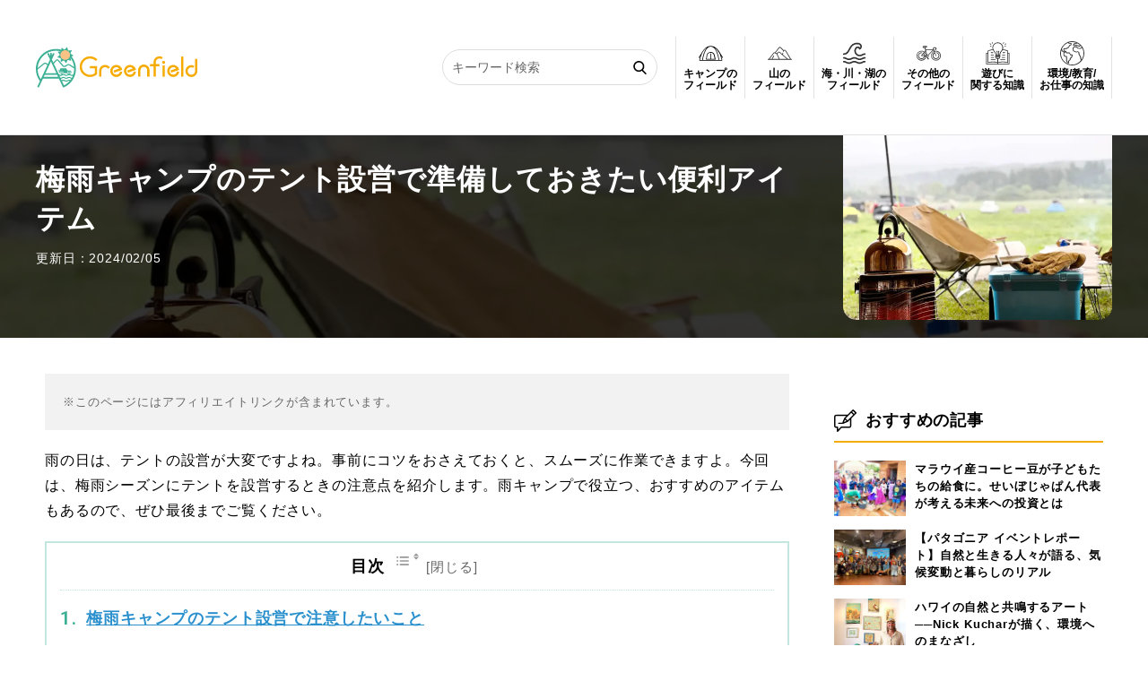

--- FILE ---
content_type: text/html; charset=UTF-8
request_url: https://greenfield.style/article/171087/
body_size: 37042
content:
<!DOCTYPE html>
<html lang="ja">

<head>
  <meta charset="UTF-8">
  <meta name="viewport" content="width=device-width, initial-scale=1">
  <meta name="format-detection" content="telephone=no">
  
        <link rel="preload" as="image" href="https://greenfield.style/wp/wp-content/uploads/2023/05/pixta_90761850_M-670x503.jpg">
    <link rel="icon" href="https://greenfield.style/wp/wp-content/themes/greenfield_2023/img/common/favicon-512x512.png" sizes="any" />
  <link rel="apple-touch-icon" href="https://greenfield.style/wp/wp-content/themes/greenfield_2023/img/common/favicon-180x180.png" />

  <!--||  JM Twitter Cards by jmau111 v12  ||-->
<meta name="twitter:card" content="summary_large_image">
<meta name="twitter:creator" content="@Greenfieldodsp">
<meta name="twitter:site" content="@Greenfield">
<meta name="twitter:title" content="梅雨キャンプのテント設営で準備しておきたい便利アイテム">
<meta name="twitter:image" content="https://greenfield.style/wp/wp-content/uploads/2023/05/pixta_90761850_M.jpg">
<!--||  /JM Twitter Cards by jmau111 v12  ||-->

		<!-- All in One SEO 4.9.3 - aioseo.com -->
		<title>梅雨キャンプのテント設営で準備しておきたい便利アイテム | Greenfield（グリーンフィールド）</title>
	<meta name="description" content="雨の日は、テントの設営が大変ですよね。事前にコツをおさえておくと、スムーズに作業できますよ。今回は、梅雨シーズンにテントを設営するときの注意点を紹介します。雨キャンプで役立つ、おすすめのアイテムもあるので、ぜひ最後までご覧ください。" />
	<meta name="robots" content="max-snippet:-1, max-image-preview:large, max-video-preview:-1" />
	<meta name="author" content="Greenfield編集部"/>
	<meta name="keywords" content="news" />
	<link rel="canonical" href="https://greenfield.style/article/171087/" />
	<link rel="next" href="https://greenfield.style/article/171087/2/" />
	<meta name="generator" content="All in One SEO (AIOSEO) 4.9.3" />
		<meta property="og:locale" content="ja_JP" />
		<meta property="og:site_name" content="グリーンフィールド | Greenfield アウトドア&amp;スポーツ | Greenfieldはアウトドア・スポーツの情報配信を行う総合WEBメディアです。多くの方へアウトドアフィールドでの「あそび」を幅広く知っていただき、安全に楽しんでいただくこと目的に掲げ、関連するHow to記事やフィールド情報、アイテム情報などを配信しております。" />
		<meta property="og:type" content="article" />
		<meta property="og:title" content="梅雨キャンプのテント設営で準備しておきたい便利アイテム | Greenfield（グリーンフィールド）" />
		<meta property="og:description" content="雨の日は、テントの設営が大変ですよね。事前にコツをおさえておくと、スムーズに作業できますよ。今回は、梅雨シーズンにテントを設営するときの注意点を紹介します。雨キャンプで役立つ、おすすめのアイテムもあるので、ぜひ最後までご覧ください。" />
		<meta property="og:url" content="https://greenfield.style/article/171087/" />
		<meta property="fb:app_id" content="1132363560303569" />
		<meta property="fb:admins" content="978637926404818" />
		<meta property="og:image" content="https://greenfield.style/wp/wp-content/uploads/2023/05/pixta_90761850_M.jpg" />
		<meta property="og:image:secure_url" content="https://greenfield.style/wp/wp-content/uploads/2023/05/pixta_90761850_M.jpg" />
		<meta property="og:image:width" content="1201" />
		<meta property="og:image:height" content="901" />
		<meta property="article:published_time" content="2023-05-11T03:00:06+00:00" />
		<meta property="article:modified_time" content="2024-02-05T02:58:47+00:00" />
		<meta property="article:publisher" content="https://www.facebook.com/Greenfield.od" />
		<meta name="twitter:card" content="summary_large_image" />
		<meta name="twitter:site" content="@Greenfieldodsp" />
		<meta name="twitter:title" content="梅雨キャンプのテント設営で準備しておきたい便利アイテム | Greenfield（グリーンフィールド）" />
		<meta name="twitter:description" content="雨の日は、テントの設営が大変ですよね。事前にコツをおさえておくと、スムーズに作業できますよ。今回は、梅雨シーズンにテントを設営するときの注意点を紹介します。雨キャンプで役立つ、おすすめのアイテムもあるので、ぜひ最後までご覧ください。" />
		<meta name="twitter:creator" content="@Greenfieldodsp" />
		<meta name="twitter:image" content="https://greenfield.style/wp/wp-content/uploads/2023/05/pixta_81636280_M.jpg" />
		<script type="application/ld+json" class="aioseo-schema">
			{"@context":"https:\/\/schema.org","@graph":[{"@type":"Article","@id":"https:\/\/greenfield.style\/article\/171087\/#article","name":"\u6885\u96e8\u30ad\u30e3\u30f3\u30d7\u306e\u30c6\u30f3\u30c8\u8a2d\u55b6\u3067\u6e96\u5099\u3057\u3066\u304a\u304d\u305f\u3044\u4fbf\u5229\u30a2\u30a4\u30c6\u30e0 | Greenfield\uff08\u30b0\u30ea\u30fc\u30f3\u30d5\u30a3\u30fc\u30eb\u30c9\uff09","headline":"\u6885\u96e8\u30ad\u30e3\u30f3\u30d7\u306e\u30c6\u30f3\u30c8\u8a2d\u55b6\u3067\u6e96\u5099\u3057\u3066\u304a\u304d\u305f\u3044\u4fbf\u5229\u30a2\u30a4\u30c6\u30e0","author":{"@id":"https:\/\/greenfield.style\/article\/author\/2\/#author"},"publisher":{"@id":"https:\/\/greenfield.style\/#organization"},"image":{"@type":"ImageObject","url":"https:\/\/greenfield.style\/wp\/wp-content\/uploads\/2023\/05\/pixta_90761850_M.jpg","width":1201,"height":901,"caption":"90761850"},"datePublished":"2023-05-11T12:00:06+09:00","dateModified":"2024-02-05T11:58:47+09:00","inLanguage":"ja","mainEntityOfPage":{"@id":"https:\/\/greenfield.style\/article\/171087\/#webpage"},"isPartOf":{"@id":"https:\/\/greenfield.style\/article\/171087\/#webpage"},"articleSection":"NEWS, \u96e8\u30ad\u30e3\u30f3\u30d7, \u30c6\u30f3\u30c8, \u30ad\u30e3\u30f3\u30d7\u306e\u30d5\u30a3\u30fc\u30eb\u30c9"},{"@type":"BreadcrumbList","@id":"https:\/\/greenfield.style\/article\/171087\/#breadcrumblist","itemListElement":[{"@type":"ListItem","@id":"https:\/\/greenfield.style#listItem","position":1,"name":"Home","item":"https:\/\/greenfield.style","nextItem":{"@type":"ListItem","@id":"https:\/\/greenfield.style\/blog\/#listItem","name":"\u30d6\u30ed\u30b0"}},{"@type":"ListItem","@id":"https:\/\/greenfield.style\/blog\/#listItem","position":2,"name":"\u30d6\u30ed\u30b0","item":"https:\/\/greenfield.style\/blog\/","nextItem":{"@type":"ListItem","@id":"https:\/\/greenfield.style\/article\/category\/news\/#listItem","name":"NEWS"},"previousItem":{"@type":"ListItem","@id":"https:\/\/greenfield.style#listItem","name":"Home"}},{"@type":"ListItem","@id":"https:\/\/greenfield.style\/article\/category\/news\/#listItem","position":3,"name":"NEWS","item":"https:\/\/greenfield.style\/article\/category\/news\/","nextItem":{"@type":"ListItem","@id":"https:\/\/greenfield.style\/article\/171087\/#listItem","name":"\u6885\u96e8\u30ad\u30e3\u30f3\u30d7\u306e\u30c6\u30f3\u30c8\u8a2d\u55b6\u3067\u6e96\u5099\u3057\u3066\u304a\u304d\u305f\u3044\u4fbf\u5229\u30a2\u30a4\u30c6\u30e0"},"previousItem":{"@type":"ListItem","@id":"https:\/\/greenfield.style\/blog\/#listItem","name":"\u30d6\u30ed\u30b0"}},{"@type":"ListItem","@id":"https:\/\/greenfield.style\/article\/171087\/#listItem","position":4,"name":"\u6885\u96e8\u30ad\u30e3\u30f3\u30d7\u306e\u30c6\u30f3\u30c8\u8a2d\u55b6\u3067\u6e96\u5099\u3057\u3066\u304a\u304d\u305f\u3044\u4fbf\u5229\u30a2\u30a4\u30c6\u30e0","previousItem":{"@type":"ListItem","@id":"https:\/\/greenfield.style\/article\/category\/news\/#listItem","name":"NEWS"}}]},{"@type":"Organization","@id":"https:\/\/greenfield.style\/#organization","name":"\u30b0\u30ea\u30fc\u30f3\u30d5\u30a3\u30fc\u30eb\u30c9 | Greenfield \u30a2\u30a6\u30c8\u30c9\u30a2&\u30b9\u30dd\u30fc\u30c4","description":"Greenfield\u306f\u30a2\u30a6\u30c8\u30c9\u30a2\u30fb\u30b9\u30dd\u30fc\u30c4\u306e\u60c5\u5831\u914d\u4fe1\u3092\u884c\u3046\u7dcf\u5408WEB\u30e1\u30c7\u30a3\u30a2\u3067\u3059\u3002\u591a\u304f\u306e\u65b9\u3078\u30a2\u30a6\u30c8\u30c9\u30a2\u30d5\u30a3\u30fc\u30eb\u30c9\u3067\u306e\u300c\u3042\u305d\u3073\u300d\u3092\u5e45\u5e83\u304f\u77e5\u3063\u3066\u3044\u305f\u3060\u304d\u3001\u5b89\u5168\u306b\u697d\u3057\u3093\u3067\u3044\u305f\u3060\u304f\u3053\u3068\u76ee\u7684\u306b\u63b2\u3052\u3001\u95a2\u9023\u3059\u308bHow to\u8a18\u4e8b\u3084\u30d5\u30a3\u30fc\u30eb\u30c9\u60c5\u5831\u3001\u30a2\u30a4\u30c6\u30e0\u60c5\u5831\u306a\u3069\u3092\u914d\u4fe1\u3057\u3066\u304a\u308a\u307e\u3059\u3002","url":"https:\/\/greenfield.style\/","sameAs":["https:\/\/www.facebook.com\/Greenfield.od","https:\/\/twitter.com\/Greenfieldodsp"]},{"@type":"Person","@id":"https:\/\/greenfield.style\/article\/author\/2\/#author","url":"https:\/\/greenfield.style\/article\/author\/2\/","name":"Greenfield\u7de8\u96c6\u90e8"},{"@type":"WebPage","@id":"https:\/\/greenfield.style\/article\/171087\/#webpage","url":"https:\/\/greenfield.style\/article\/171087\/","name":"\u6885\u96e8\u30ad\u30e3\u30f3\u30d7\u306e\u30c6\u30f3\u30c8\u8a2d\u55b6\u3067\u6e96\u5099\u3057\u3066\u304a\u304d\u305f\u3044\u4fbf\u5229\u30a2\u30a4\u30c6\u30e0 | Greenfield\uff08\u30b0\u30ea\u30fc\u30f3\u30d5\u30a3\u30fc\u30eb\u30c9\uff09","description":"\u96e8\u306e\u65e5\u306f\u3001\u30c6\u30f3\u30c8\u306e\u8a2d\u55b6\u304c\u5927\u5909\u3067\u3059\u3088\u306d\u3002\u4e8b\u524d\u306b\u30b3\u30c4\u3092\u304a\u3055\u3048\u3066\u304a\u304f\u3068\u3001\u30b9\u30e0\u30fc\u30ba\u306b\u4f5c\u696d\u3067\u304d\u307e\u3059\u3088\u3002\u4eca\u56de\u306f\u3001\u6885\u96e8\u30b7\u30fc\u30ba\u30f3\u306b\u30c6\u30f3\u30c8\u3092\u8a2d\u55b6\u3059\u308b\u3068\u304d\u306e\u6ce8\u610f\u70b9\u3092\u7d39\u4ecb\u3057\u307e\u3059\u3002\u96e8\u30ad\u30e3\u30f3\u30d7\u3067\u5f79\u7acb\u3064\u3001\u304a\u3059\u3059\u3081\u306e\u30a2\u30a4\u30c6\u30e0\u3082\u3042\u308b\u306e\u3067\u3001\u305c\u3072\u6700\u5f8c\u307e\u3067\u3054\u89a7\u304f\u3060\u3055\u3044\u3002","inLanguage":"ja","isPartOf":{"@id":"https:\/\/greenfield.style\/#website"},"breadcrumb":{"@id":"https:\/\/greenfield.style\/article\/171087\/#breadcrumblist"},"author":{"@id":"https:\/\/greenfield.style\/article\/author\/2\/#author"},"creator":{"@id":"https:\/\/greenfield.style\/article\/author\/2\/#author"},"image":{"@type":"ImageObject","url":"https:\/\/greenfield.style\/wp\/wp-content\/uploads\/2023\/05\/pixta_90761850_M.jpg","@id":"https:\/\/greenfield.style\/article\/171087\/#mainImage","width":1201,"height":901,"caption":"90761850"},"primaryImageOfPage":{"@id":"https:\/\/greenfield.style\/article\/171087\/#mainImage"},"datePublished":"2023-05-11T12:00:06+09:00","dateModified":"2024-02-05T11:58:47+09:00"},{"@type":"WebSite","@id":"https:\/\/greenfield.style\/#website","url":"https:\/\/greenfield.style\/","name":"\u30b0\u30ea\u30fc\u30f3\u30d5\u30a3\u30fc\u30eb\u30c9 | Greenfield \u30a2\u30a6\u30c8\u30c9\u30a2&\u30b9\u30dd\u30fc\u30c4","description":"Greenfield\u306f\u30a2\u30a6\u30c8\u30c9\u30a2\u30fb\u30b9\u30dd\u30fc\u30c4\u306e\u60c5\u5831\u914d\u4fe1\u3092\u884c\u3046\u7dcf\u5408WEB\u30e1\u30c7\u30a3\u30a2\u3067\u3059\u3002\u591a\u304f\u306e\u65b9\u3078\u30a2\u30a6\u30c8\u30c9\u30a2\u30d5\u30a3\u30fc\u30eb\u30c9\u3067\u306e\u300c\u3042\u305d\u3073\u300d\u3092\u5e45\u5e83\u304f\u77e5\u3063\u3066\u3044\u305f\u3060\u304d\u3001\u5b89\u5168\u306b\u697d\u3057\u3093\u3067\u3044\u305f\u3060\u304f\u3053\u3068\u76ee\u7684\u306b\u63b2\u3052\u3001\u95a2\u9023\u3059\u308bHow to\u8a18\u4e8b\u3084\u30d5\u30a3\u30fc\u30eb\u30c9\u60c5\u5831\u3001\u30a2\u30a4\u30c6\u30e0\u60c5\u5831\u306a\u3069\u3092\u914d\u4fe1\u3057\u3066\u304a\u308a\u307e\u3059\u3002","inLanguage":"ja","publisher":{"@id":"https:\/\/greenfield.style\/#organization"}}]}
		</script>
		<!-- All in One SEO -->

<link rel='dns-prefetch' href='//www.googletagmanager.com' />
<script type="text/javascript" id="wpp-js" src="https://greenfield.style/wp/wp-content/plugins/wordpress-popular-posts/assets/js/wpp.min.js?ver=7.3.6" data-sampling="0" data-sampling-rate="100" data-api-url="https://greenfield.style/wp-json/wordpress-popular-posts" data-post-id="171087" data-token="4984d862c7" data-lang="0" data-debug="0" defer="defer"></script>
<link rel='stylesheet' id='aioseo/css/src/vue/standalone/blocks/table-of-contents/global.scss-css' href='https://greenfield.style/wp/wp-content/plugins/all-in-one-seo-pack/dist/Lite/assets/css/table-of-contents/global.e90f6d47.css?ver=4.9.3' type='text/css' media='all' />
<style id='feedzy-rss-feeds-loop-style-inline-css' type='text/css'>
.wp-block-feedzy-rss-feeds-loop{display:grid;gap:24px;grid-template-columns:repeat(1,1fr)}@media(min-width:782px){.wp-block-feedzy-rss-feeds-loop.feedzy-loop-columns-2,.wp-block-feedzy-rss-feeds-loop.feedzy-loop-columns-3,.wp-block-feedzy-rss-feeds-loop.feedzy-loop-columns-4,.wp-block-feedzy-rss-feeds-loop.feedzy-loop-columns-5{grid-template-columns:repeat(2,1fr)}}@media(min-width:960px){.wp-block-feedzy-rss-feeds-loop.feedzy-loop-columns-2{grid-template-columns:repeat(2,1fr)}.wp-block-feedzy-rss-feeds-loop.feedzy-loop-columns-3{grid-template-columns:repeat(3,1fr)}.wp-block-feedzy-rss-feeds-loop.feedzy-loop-columns-4{grid-template-columns:repeat(4,1fr)}.wp-block-feedzy-rss-feeds-loop.feedzy-loop-columns-5{grid-template-columns:repeat(5,1fr)}}.wp-block-feedzy-rss-feeds-loop .wp-block-image.is-style-rounded img{border-radius:9999px}.wp-block-feedzy-rss-feeds-loop .wp-block-image:has(:is(img:not([src]),img[src=""])){display:none}

</style>
<style id='classic-theme-styles-inline-css' type='text/css'>
/*! This file is auto-generated */
.wp-block-button__link{color:#fff;background-color:#32373c;border-radius:9999px;box-shadow:none;text-decoration:none;padding:calc(.667em + 2px) calc(1.333em + 2px);font-size:1.125em}.wp-block-file__button{background:#32373c;color:#fff;text-decoration:none}
</style>
<style id='global-styles-inline-css' type='text/css'>
body{--wp--preset--color--black: #000000;--wp--preset--color--cyan-bluish-gray: #abb8c3;--wp--preset--color--white: #ffffff;--wp--preset--color--pale-pink: #f78da7;--wp--preset--color--vivid-red: #cf2e2e;--wp--preset--color--luminous-vivid-orange: #ff6900;--wp--preset--color--luminous-vivid-amber: #fcb900;--wp--preset--color--light-green-cyan: #7bdcb5;--wp--preset--color--vivid-green-cyan: #00d084;--wp--preset--color--pale-cyan-blue: #8ed1fc;--wp--preset--color--vivid-cyan-blue: #0693e3;--wp--preset--color--vivid-purple: #9b51e0;--wp--preset--gradient--vivid-cyan-blue-to-vivid-purple: linear-gradient(135deg,rgba(6,147,227,1) 0%,rgb(155,81,224) 100%);--wp--preset--gradient--light-green-cyan-to-vivid-green-cyan: linear-gradient(135deg,rgb(122,220,180) 0%,rgb(0,208,130) 100%);--wp--preset--gradient--luminous-vivid-amber-to-luminous-vivid-orange: linear-gradient(135deg,rgba(252,185,0,1) 0%,rgba(255,105,0,1) 100%);--wp--preset--gradient--luminous-vivid-orange-to-vivid-red: linear-gradient(135deg,rgba(255,105,0,1) 0%,rgb(207,46,46) 100%);--wp--preset--gradient--very-light-gray-to-cyan-bluish-gray: linear-gradient(135deg,rgb(238,238,238) 0%,rgb(169,184,195) 100%);--wp--preset--gradient--cool-to-warm-spectrum: linear-gradient(135deg,rgb(74,234,220) 0%,rgb(151,120,209) 20%,rgb(207,42,186) 40%,rgb(238,44,130) 60%,rgb(251,105,98) 80%,rgb(254,248,76) 100%);--wp--preset--gradient--blush-light-purple: linear-gradient(135deg,rgb(255,206,236) 0%,rgb(152,150,240) 100%);--wp--preset--gradient--blush-bordeaux: linear-gradient(135deg,rgb(254,205,165) 0%,rgb(254,45,45) 50%,rgb(107,0,62) 100%);--wp--preset--gradient--luminous-dusk: linear-gradient(135deg,rgb(255,203,112) 0%,rgb(199,81,192) 50%,rgb(65,88,208) 100%);--wp--preset--gradient--pale-ocean: linear-gradient(135deg,rgb(255,245,203) 0%,rgb(182,227,212) 50%,rgb(51,167,181) 100%);--wp--preset--gradient--electric-grass: linear-gradient(135deg,rgb(202,248,128) 0%,rgb(113,206,126) 100%);--wp--preset--gradient--midnight: linear-gradient(135deg,rgb(2,3,129) 0%,rgb(40,116,252) 100%);--wp--preset--font-size--small: 13px;--wp--preset--font-size--medium: 20px;--wp--preset--font-size--large: 36px;--wp--preset--font-size--x-large: 42px;--wp--preset--spacing--20: 0.44rem;--wp--preset--spacing--30: 0.67rem;--wp--preset--spacing--40: 1rem;--wp--preset--spacing--50: 1.5rem;--wp--preset--spacing--60: 2.25rem;--wp--preset--spacing--70: 3.38rem;--wp--preset--spacing--80: 5.06rem;--wp--preset--shadow--natural: 6px 6px 9px rgba(0, 0, 0, 0.2);--wp--preset--shadow--deep: 12px 12px 50px rgba(0, 0, 0, 0.4);--wp--preset--shadow--sharp: 6px 6px 0px rgba(0, 0, 0, 0.2);--wp--preset--shadow--outlined: 6px 6px 0px -3px rgba(255, 255, 255, 1), 6px 6px rgba(0, 0, 0, 1);--wp--preset--shadow--crisp: 6px 6px 0px rgba(0, 0, 0, 1);}:where(.is-layout-flex){gap: 0.5em;}:where(.is-layout-grid){gap: 0.5em;}body .is-layout-flex{display: flex;}body .is-layout-flex{flex-wrap: wrap;align-items: center;}body .is-layout-flex > *{margin: 0;}body .is-layout-grid{display: grid;}body .is-layout-grid > *{margin: 0;}:where(.wp-block-columns.is-layout-flex){gap: 2em;}:where(.wp-block-columns.is-layout-grid){gap: 2em;}:where(.wp-block-post-template.is-layout-flex){gap: 1.25em;}:where(.wp-block-post-template.is-layout-grid){gap: 1.25em;}.has-black-color{color: var(--wp--preset--color--black) !important;}.has-cyan-bluish-gray-color{color: var(--wp--preset--color--cyan-bluish-gray) !important;}.has-white-color{color: var(--wp--preset--color--white) !important;}.has-pale-pink-color{color: var(--wp--preset--color--pale-pink) !important;}.has-vivid-red-color{color: var(--wp--preset--color--vivid-red) !important;}.has-luminous-vivid-orange-color{color: var(--wp--preset--color--luminous-vivid-orange) !important;}.has-luminous-vivid-amber-color{color: var(--wp--preset--color--luminous-vivid-amber) !important;}.has-light-green-cyan-color{color: var(--wp--preset--color--light-green-cyan) !important;}.has-vivid-green-cyan-color{color: var(--wp--preset--color--vivid-green-cyan) !important;}.has-pale-cyan-blue-color{color: var(--wp--preset--color--pale-cyan-blue) !important;}.has-vivid-cyan-blue-color{color: var(--wp--preset--color--vivid-cyan-blue) !important;}.has-vivid-purple-color{color: var(--wp--preset--color--vivid-purple) !important;}.has-black-background-color{background-color: var(--wp--preset--color--black) !important;}.has-cyan-bluish-gray-background-color{background-color: var(--wp--preset--color--cyan-bluish-gray) !important;}.has-white-background-color{background-color: var(--wp--preset--color--white) !important;}.has-pale-pink-background-color{background-color: var(--wp--preset--color--pale-pink) !important;}.has-vivid-red-background-color{background-color: var(--wp--preset--color--vivid-red) !important;}.has-luminous-vivid-orange-background-color{background-color: var(--wp--preset--color--luminous-vivid-orange) !important;}.has-luminous-vivid-amber-background-color{background-color: var(--wp--preset--color--luminous-vivid-amber) !important;}.has-light-green-cyan-background-color{background-color: var(--wp--preset--color--light-green-cyan) !important;}.has-vivid-green-cyan-background-color{background-color: var(--wp--preset--color--vivid-green-cyan) !important;}.has-pale-cyan-blue-background-color{background-color: var(--wp--preset--color--pale-cyan-blue) !important;}.has-vivid-cyan-blue-background-color{background-color: var(--wp--preset--color--vivid-cyan-blue) !important;}.has-vivid-purple-background-color{background-color: var(--wp--preset--color--vivid-purple) !important;}.has-black-border-color{border-color: var(--wp--preset--color--black) !important;}.has-cyan-bluish-gray-border-color{border-color: var(--wp--preset--color--cyan-bluish-gray) !important;}.has-white-border-color{border-color: var(--wp--preset--color--white) !important;}.has-pale-pink-border-color{border-color: var(--wp--preset--color--pale-pink) !important;}.has-vivid-red-border-color{border-color: var(--wp--preset--color--vivid-red) !important;}.has-luminous-vivid-orange-border-color{border-color: var(--wp--preset--color--luminous-vivid-orange) !important;}.has-luminous-vivid-amber-border-color{border-color: var(--wp--preset--color--luminous-vivid-amber) !important;}.has-light-green-cyan-border-color{border-color: var(--wp--preset--color--light-green-cyan) !important;}.has-vivid-green-cyan-border-color{border-color: var(--wp--preset--color--vivid-green-cyan) !important;}.has-pale-cyan-blue-border-color{border-color: var(--wp--preset--color--pale-cyan-blue) !important;}.has-vivid-cyan-blue-border-color{border-color: var(--wp--preset--color--vivid-cyan-blue) !important;}.has-vivid-purple-border-color{border-color: var(--wp--preset--color--vivid-purple) !important;}.has-vivid-cyan-blue-to-vivid-purple-gradient-background{background: var(--wp--preset--gradient--vivid-cyan-blue-to-vivid-purple) !important;}.has-light-green-cyan-to-vivid-green-cyan-gradient-background{background: var(--wp--preset--gradient--light-green-cyan-to-vivid-green-cyan) !important;}.has-luminous-vivid-amber-to-luminous-vivid-orange-gradient-background{background: var(--wp--preset--gradient--luminous-vivid-amber-to-luminous-vivid-orange) !important;}.has-luminous-vivid-orange-to-vivid-red-gradient-background{background: var(--wp--preset--gradient--luminous-vivid-orange-to-vivid-red) !important;}.has-very-light-gray-to-cyan-bluish-gray-gradient-background{background: var(--wp--preset--gradient--very-light-gray-to-cyan-bluish-gray) !important;}.has-cool-to-warm-spectrum-gradient-background{background: var(--wp--preset--gradient--cool-to-warm-spectrum) !important;}.has-blush-light-purple-gradient-background{background: var(--wp--preset--gradient--blush-light-purple) !important;}.has-blush-bordeaux-gradient-background{background: var(--wp--preset--gradient--blush-bordeaux) !important;}.has-luminous-dusk-gradient-background{background: var(--wp--preset--gradient--luminous-dusk) !important;}.has-pale-ocean-gradient-background{background: var(--wp--preset--gradient--pale-ocean) !important;}.has-electric-grass-gradient-background{background: var(--wp--preset--gradient--electric-grass) !important;}.has-midnight-gradient-background{background: var(--wp--preset--gradient--midnight) !important;}.has-small-font-size{font-size: var(--wp--preset--font-size--small) !important;}.has-medium-font-size{font-size: var(--wp--preset--font-size--medium) !important;}.has-large-font-size{font-size: var(--wp--preset--font-size--large) !important;}.has-x-large-font-size{font-size: var(--wp--preset--font-size--x-large) !important;}
.wp-block-navigation a:where(:not(.wp-element-button)){color: inherit;}
:where(.wp-block-post-template.is-layout-flex){gap: 1.25em;}:where(.wp-block-post-template.is-layout-grid){gap: 1.25em;}
:where(.wp-block-columns.is-layout-flex){gap: 2em;}:where(.wp-block-columns.is-layout-grid){gap: 2em;}
.wp-block-pullquote{font-size: 1.5em;line-height: 1.6;}
</style>
<link rel='stylesheet' id='dashicons-css' href='https://greenfield.style/wp/wp-includes/css/dashicons.min.css?ver=6.5.7' type='text/css' media='all' />
<link rel='stylesheet' id='admin-bar-css' href='https://greenfield.style/wp/wp-includes/css/admin-bar.min.css?ver=6.5.7' type='text/css' media='all' />
<style id='admin-bar-inline-css' type='text/css'>

    /* Hide CanvasJS credits for P404 charts specifically */
    #p404RedirectChart .canvasjs-chart-credit {
        display: none !important;
    }
    
    #p404RedirectChart canvas {
        border-radius: 6px;
    }

    .p404-redirect-adminbar-weekly-title {
        font-weight: bold;
        font-size: 14px;
        color: #fff;
        margin-bottom: 6px;
    }

    #wpadminbar #wp-admin-bar-p404_free_top_button .ab-icon:before {
        content: "\f103";
        color: #dc3545;
        top: 3px;
    }
    
    #wp-admin-bar-p404_free_top_button .ab-item {
        min-width: 80px !important;
        padding: 0px !important;
    }
    
    /* Ensure proper positioning and z-index for P404 dropdown */
    .p404-redirect-adminbar-dropdown-wrap { 
        min-width: 0; 
        padding: 0;
        position: static !important;
    }
    
    #wpadminbar #wp-admin-bar-p404_free_top_button_dropdown {
        position: static !important;
    }
    
    #wpadminbar #wp-admin-bar-p404_free_top_button_dropdown .ab-item {
        padding: 0 !important;
        margin: 0 !important;
    }
    
    .p404-redirect-dropdown-container {
        min-width: 340px;
        padding: 18px 18px 12px 18px;
        background: #23282d !important;
        color: #fff;
        border-radius: 12px;
        box-shadow: 0 8px 32px rgba(0,0,0,0.25);
        margin-top: 10px;
        position: relative !important;
        z-index: 999999 !important;
        display: block !important;
        border: 1px solid #444;
    }
    
    /* Ensure P404 dropdown appears on hover */
    #wpadminbar #wp-admin-bar-p404_free_top_button .p404-redirect-dropdown-container { 
        display: none !important;
    }
    
    #wpadminbar #wp-admin-bar-p404_free_top_button:hover .p404-redirect-dropdown-container { 
        display: block !important;
    }
    
    #wpadminbar #wp-admin-bar-p404_free_top_button:hover #wp-admin-bar-p404_free_top_button_dropdown .p404-redirect-dropdown-container {
        display: block !important;
    }
    
    .p404-redirect-card {
        background: #2c3338;
        border-radius: 8px;
        padding: 18px 18px 12px 18px;
        box-shadow: 0 2px 8px rgba(0,0,0,0.07);
        display: flex;
        flex-direction: column;
        align-items: flex-start;
        border: 1px solid #444;
    }
    
    .p404-redirect-btn {
        display: inline-block;
        background: #dc3545;
        color: #fff !important;
        font-weight: bold;
        padding: 5px 22px;
        border-radius: 8px;
        text-decoration: none;
        font-size: 17px;
        transition: background 0.2s, box-shadow 0.2s;
        margin-top: 8px;
        box-shadow: 0 2px 8px rgba(220,53,69,0.15);
        text-align: center;
        line-height: 1.6;
    }
    
    .p404-redirect-btn:hover {
        background: #c82333;
        color: #fff !important;
        box-shadow: 0 4px 16px rgba(220,53,69,0.25);
    }
    
    /* Prevent conflicts with other admin bar dropdowns */
    #wpadminbar .ab-top-menu > li:hover > .ab-item,
    #wpadminbar .ab-top-menu > li.hover > .ab-item {
        z-index: auto;
    }
    
    #wpadminbar #wp-admin-bar-p404_free_top_button:hover > .ab-item {
        z-index: 999998 !important;
    }
    
</style>
<link rel='stylesheet' id='main-css' href='https://greenfield.style/wp/wp-content/themes/greenfield_2023/assets/dist/css/main.css?ver=20250612' type='text/css' media='all' />
<script type="text/javascript" src="https://greenfield.style/wp/wp-content/themes/greenfield_2023/assets/dist/js/main.js?ver=20250612" id="main-js" defer="defer" data-wp-strategy="defer"></script>
<link rel="https://api.w.org/" href="https://greenfield.style/wp-json/" /><link rel="alternate" type="application/json" href="https://greenfield.style/wp-json/wp/v2/posts/171087" /><link rel='shortlink' href='https://greenfield.style/?p=171087' />
<link rel="alternate" type="application/json+oembed" href="https://greenfield.style/wp-json/oembed/1.0/embed?url=https%3A%2F%2Fgreenfield.style%2Farticle%2F171087%2F" />
<link rel="alternate" type="text/xml+oembed" href="https://greenfield.style/wp-json/oembed/1.0/embed?url=https%3A%2F%2Fgreenfield.style%2Farticle%2F171087%2F&#038;format=xml" />
<style type="text/css">
.feedzy-rss-link-icon:after {
	content: url("https://greenfield.style/wp/wp-content/plugins/feedzy-rss-feeds/img/external-link.png");
	margin-left: 3px;
}
</style>
		<meta name="generator" content="Site Kit by Google 1.126.0" />            <style id="wpp-loading-animation-styles">@-webkit-keyframes bgslide{from{background-position-x:0}to{background-position-x:-200%}}@keyframes bgslide{from{background-position-x:0}to{background-position-x:-200%}}.wpp-widget-block-placeholder,.wpp-shortcode-placeholder{margin:0 auto;width:60px;height:3px;background:#dd3737;background:linear-gradient(90deg,#dd3737 0%,#571313 10%,#dd3737 100%);background-size:200% auto;border-radius:3px;-webkit-animation:bgslide 1s infinite linear;animation:bgslide 1s infinite linear}</style>
            <script type="text/javascript" language="javascript">
    var vc_pid = "885708783";
</script><script type="text/javascript" src="//aml.valuecommerce.com/vcdal.js" async></script><!-- ## NXS/OG ## --><!-- ## NXSOGTAGS ## --><!-- ## NXS/OG ## -->
    
      <script type="application/ld+json">
      {
        "@context": "http://schema.org",
        "@type": "Article",
        "headline": "梅雨キャンプのテント設営で準備しておきたい便利アイテム",
        "image": [
    {
        "@type": "ImageObject",
        "url": "https:\/\/greenfield.style\/wp\/wp-content\/uploads\/2023\/05\/pixta_90761850_M-400x300.jpg",
        "width": 400,
        "height": 300
    },
    {
        "@type": "ImageObject",
        "url": "https:\/\/greenfield.style\/wp\/wp-content\/uploads\/2023\/05\/pixta_81636280_M.jpg",
        "width": "1201",
        "height": "800"
    },
    {
        "@type": "ImageObject",
        "url": "https:\/\/greenfield.style\/wp\/wp-content\/uploads\/2023\/05\/pixta_32144173_M.jpg",
        "width": "1201",
        "height": "801"
    },
    {
        "@type": "ImageObject",
        "url": "\/\/ws-fe.amazon-adsystem.com\/widgets\/q?_encoding=UTF8&amp;ASIN=B077PHNSWM&amp;Format=_SL250_&amp;ID=AsinImage&amp;MarketPlace=JP&amp;ServiceVersion=20070822&amp;WS=1&amp;tag=greenfieldstyle-22&amp;language=ja_JP",
        "width": "250",
        "height": "250"
    },
    {
        "@type": "ImageObject",
        "url": "https:\/\/ir-jp.amazon-adsystem.com\/e\/ir?t=greenfieldstyle-22&amp;language=ja_JP&amp;l=li3&amp;o=9&amp;a=B077PHNSWM",
        "width": "1",
        "height": "1"
    },
    {
        "@type": "ImageObject",
        "url": "\/\/ws-fe.amazon-adsystem.com\/widgets\/q?_encoding=UTF8&amp;ASIN=B09RPMFZX6&amp;Format=_SL250_&amp;ID=AsinImage&amp;MarketPlace=JP&amp;ServiceVersion=20070822&amp;WS=1&amp;tag=greenfieldstyle-22&amp;language=ja_JP",
        "width": "250",
        "height": "250"
    },
    {
        "@type": "ImageObject",
        "url": "https:\/\/ir-jp.amazon-adsystem.com\/e\/ir?t=greenfieldstyle-22&amp;language=ja_JP&amp;l=li3&amp;o=9&amp;a=B09RPMFZX6",
        "width": "1",
        "height": "1"
    },
    {
        "@type": "ImageObject",
        "url": "\/\/ws-fe.amazon-adsystem.com\/widgets\/q?_encoding=UTF8&amp;ASIN=B01ACTLNGS&amp;Format=_SL250_&amp;ID=AsinImage&amp;MarketPlace=JP&amp;ServiceVersion=20070822&amp;WS=1&amp;tag=greenfieldstyle-22&amp;language=ja_JP",
        "width": "250",
        "height": "95"
    },
    {
        "@type": "ImageObject",
        "url": "https:\/\/ir-jp.amazon-adsystem.com\/e\/ir?t=greenfieldstyle-22&amp;language=ja_JP&amp;l=li3&amp;o=9&amp;a=B01ACTLNGS",
        "width": "1",
        "height": "1"
    },
    {
        "@type": "ImageObject",
        "url": "https:\/\/ir-jp.amazon-adsystem.com\/e\/ir?t=greenfieldstyle-22&amp;language=ja_JP&amp;l=li3&amp;o=9&amp;a=B01ACTLNGS",
        "width": "1",
        "height": "1"
    },
    {
        "@type": "ImageObject",
        "url": "\/\/ws-fe.amazon-adsystem.com\/widgets\/q?_encoding=UTF8&amp;ASIN=B00F3Q3BNO&amp;Format=_SL250_&amp;ID=AsinImage&amp;MarketPlace=JP&amp;ServiceVersion=20070822&amp;WS=1&amp;tag=greenfieldstyle-22&amp;language=ja_JP",
        "width": "250",
        "height": "250"
    },
    {
        "@type": "ImageObject",
        "url": "https:\/\/ir-jp.amazon-adsystem.com\/e\/ir?t=greenfieldstyle-22&amp;language=ja_JP&amp;l=li3&amp;o=9&amp;a=B00F3Q3BNO",
        "width": "1",
        "height": "1"
    },
    {
        "@type": "ImageObject",
        "url": "https:\/\/greenfield.style\/wp\/wp-content\/uploads\/2023\/05\/pixta_85583131_M.jpg",
        "width": "1201",
        "height": "901"
    },
    {
        "@type": "ImageObject",
        "url": "\/\/ws-fe.amazon-adsystem.com\/widgets\/q?_encoding=UTF8&amp;ASIN=B09DTJDJP4&amp;Format=_SL250_&amp;ID=AsinImage&amp;MarketPlace=JP&amp;ServiceVersion=20070822&amp;WS=1&amp;tag=greenfieldstyle-22&amp;language=ja_JP",
        "width": "250",
        "height": "250"
    },
    {
        "@type": "ImageObject",
        "url": "https:\/\/ir-jp.amazon-adsystem.com\/e\/ir?t=greenfieldstyle-22&amp;language=ja_JP&amp;l=li3&amp;o=9&amp;a=B09DTJDJP4",
        "width": "1",
        "height": "1"
    },
    {
        "@type": "ImageObject",
        "url": "\/\/ws-fe.amazon-adsystem.com\/widgets\/q?_encoding=UTF8&amp;ASIN=B08V137VWW&amp;Format=_SL250_&amp;ID=AsinImage&amp;MarketPlace=JP&amp;ServiceVersion=20070822&amp;WS=1&amp;tag=greenfieldstyle-22&amp;language=ja_JP",
        "width": "250",
        "height": "132"
    },
    {
        "@type": "ImageObject",
        "url": "https:\/\/ir-jp.amazon-adsystem.com\/e\/ir?t=greenfieldstyle-22&amp;language=ja_JP&amp;l=li3&amp;o=9&amp;a=B08V137VWW",
        "width": "1",
        "height": "1"
    },
    {
        "@type": "ImageObject",
        "url": "https:\/\/ir-jp.amazon-adsystem.com\/e\/ir?t=greenfieldstyle-22&amp;language=ja_JP&amp;l=li3&amp;o=9&amp;a=B08V137VWW",
        "width": "1",
        "height": "1"
    },
    {
        "@type": "ImageObject",
        "url": "\/\/ws-fe.amazon-adsystem.com\/widgets\/q?_encoding=UTF8&amp;ASIN=B07KXJKXLR&amp;Format=_SL250_&amp;ID=AsinImage&amp;MarketPlace=JP&amp;ServiceVersion=20070822&amp;WS=1&amp;tag=greenfieldstyle-22&amp;language=ja_JP",
        "width": "250",
        "height": "208"
    },
    {
        "@type": "ImageObject",
        "url": "https:\/\/ir-jp.amazon-adsystem.com\/e\/ir?t=greenfieldstyle-22&amp;language=ja_JP&amp;l=li3&amp;o=9&amp;a=B07KXJKXLR",
        "width": "1",
        "height": "1"
    }
],
        "datePublished": "2023-05-11T12:00:06+0900",
        "dateModified": "2024-02-05T11:58:47+0900",
        "author": [
    {
        "@type": "Person",
        "name": "Greenfield編集部"
    }
],
        "publisher": {
          "@type": "Organization",
          "name": "Greenfield編集部",
          "logo": {
            "@type": "ImageObject",
            "url": "https://greenfield.style/wp/wp-content/themes/greenfield_2023/img/common/logo.svg",
            "width": 665,
            "height": 116
          }
        },
        "description": "雨の日は、テントの設営が大変ですよね。事前にコツをおさえておくと、スムーズに作業できますよ。今回は、梅雨シーズンにテントを設営するときの注意点を紹介します。雨キャンプで役立つ、おすすめのアイテムもあるので、ぜひ最後までご覧ください。"
      }
    </script>
  
  <!-- Google Tag Manager -->
  <script>
    (function(w, d, s, l, i) {
      w[l] = w[l] || [];
      w[l].push({
        'gtm.start': new Date().getTime(),
        event: 'gtm.js'
      });
      var f = d.getElementsByTagName(s)[0],
        j = d.createElement(s),
        dl = l != 'dataLayer' ? '&l=' + l : '';
      j.async = true;
      j.src =
        'https://www.googletagmanager.com/gtm.js?id=' + i + dl;
      f.parentNode.insertBefore(j, f);
    })(window, document, 'script', 'dataLayer', 'GTM-TRMX6MG');
  </script>
  <!-- End Google Tag Manager -->

    <script async src="https://securepubads.g.doubleclick.net/tag/js/gpt.js"></script>

  <script>
    window.googletag = window.googletag || {
      cmd: []
    };
    googletag.cmd.push(function() {
      googletag.pubads().setTargeting('env', ['prod']);
    });
  </script>

  
    </head>

<body>

  <!-- Google Tag Manager (noscript) -->
  <noscript><iframe src="https://www.googletagmanager.com/ns.html?id=GTM-TRMX6MG"
      height="0" width="0" style="display:none;visibility:hidden"></iframe></noscript>
  <!-- End Google Tag Manager (noscript) -->

  <header class="next">
    <div class="head-inside">
      <p class="head-logo">
        <a href="https://greenfield.style" aria-label="Greenfield" data-wpel-link="internal">
          <svg class="header__logo">
            <use xlink:href="#svg-logo"></use>
          </svg>
        </a>
      </p>
      <form class="head-search" role="search" method="get" id="searchform" action="https://greenfield.style/">
        <input type="text" placeholder="キーワード検索" value="" name="s" id="search-input">
        <input type="submit" value="検索">
      </form>
      <ul class="head-category">
        <li class="camp-link"><a href="https://greenfield.style/categories/camping/" data-wpel-link="internal">
            <span>
              <svg width="27" height="27">
                <use xlink:href="#svg-tent"></use>
              </svg>
            </span>
            <span>キャンプの<br>フィールド</span>
          </a></li>
        <li class="mt-link"><a href="https://greenfield.style/categories/mountain/" data-wpel-link="internal">
            <span>
              <svg width="27" height="27">
                <use xlink:href="#svg-mount"></use>
              </svg>
            </span>
            <span>山の<br>フィールド</span>
          </a></li>
        <li class="sea-link"><a href="https://greenfield.style/categories/aqua/" data-wpel-link="internal">
            <span>
              <svg width="27" height="27">
                <use xlink:href="#svg-wave"></use>
              </svg>
            </span>
            <span>海・川・湖の<br>フィールド</span>
          </a></li>
        <li class="other-link"><a href="https://greenfield.style/categories/others/" data-wpel-link="internal">
            <span>
              <svg width="27" height="27">
                <use xlink:href="#svg-bike"></use>
              </svg>
            </span>
            <span>その他の<br>フィールド</span>
          </a></li>
        <li class="active-link"><a href="https://greenfield.style/categories/playground-skills/" data-wpel-link="internal">
            <span>
              <svg width="27" height="27">
                <use xlink:href="#svg-book"></use>
              </svg>
            </span>
            <span>遊びに<br>関する知識</span>
          </a></li>
        <li class="work-link"><a href="https://greenfield.style/categories/environment-education-jobknowledge/" data-wpel-link="internal">
            <span>
              <svg width="27" height="27">
                <use xlink:href="#svg-earth"></use>
              </svg>
            </span>
            <span>環境/教育/<br>お仕事の知識</span>
          </a></li>
      </ul>
      <p class="header-menu-button">
        <span class="top"></span>
        <span class="middle"></span>
        <span class="bottom"></span>
      </p>
    </div>
    <div class="head-hidden">
      <section>
        <p class="heading-side">
          <span>
            <svg width="25" height="25">
              <use xlink:href="#svg-folder"></use>
            </svg>
          </span>
          <span>カテゴリー</span>
        </p>
        <ul class="category-list">
          <li><a href="https://greenfield.style/categories/camping/" data-wpel-link="internal">
              <span>
                <svg width="24" height="24">
                  <use xlink:href="#svg-tent"></use>
                </svg>
              </span>
              <span>キャンプのフィールド</span>
            </a></li>
          <li><a href="https://greenfield.style/categories/mountain/" data-wpel-link="internal">
              <span>
                <svg width="24" height="24">
                  <use xlink:href="#svg-mount"></use>
                </svg>
              </span>
              <span>山のフィールド</span>
            </a></li>
          <li><a href="https://greenfield.style/categories/aqua/" data-wpel-link="internal">
              <span>
                <svg width="24" height="24">
                  <use xlink:href="#svg-wave"></use>
                </svg>
              </span>
              <span>海・川・湖のフィールド</span>
            </a></li>
          <li><a href="https://greenfield.style/categories/others/" data-wpel-link="internal">
              <span>
                <svg width="24" height="24">
                  <use xlink:href="#svg-bike"></use>
                </svg>
              </span>
              <span>その他のフィールド</span>
            </a></li>
          <li><a href="https://greenfield.style/categories/playground-skills/" data-wpel-link="internal">
              <span>
                <svg width="24" height="24">
                  <use xlink:href="#svg-book"></use>
                </svg>
              </span>
              <span>遊びに関する知識</span>
            </a></li>
          <li><a href="https://greenfield.style/categories/environment-education-jobknowledge/" data-wpel-link="internal">
              <span>
                <svg width="24" height="24">
                  <use xlink:href="#svg-earth"></use>
                </svg>
              </span>
              <span>環境/教育/お仕事の知識</span>
            </a></li>
        </ul>
      </section>
      <section>
        <p class="heading-side">
          <span>
            <svg width="25" height="25">
              <use xlink:href="#svg-tent-2"></use>
            </svg>
          </span>
          <span>関連サービス</span>
        </p>
        <ul class="category-list">
          <li><a href="https://www.rakuten.co.jp/greenfield-od/" target="_blank" data-wpel-link="external" rel="external noopener">
              <span>
                <svg width="24" height="24">
                  <use xlink:href="#svg-cart"></use>
                </svg>
              </span>
              <span>アウトドアショップ「Greenfield.od」</span>
            </a></li>
          <li><a href="https://studio.m-and-agency.com/" target="_blank" data-wpel-link="external" rel="external noopener">
              <span>
                <svg width="24" height="24">
                  <use xlink:href="#svg-camera"></use>
                </svg>
              </span>
              <span>アウトドアフィールド撮影「Location Studio」</span>
            </a></li>
          <li><a href="https://training.greenfield.style/" target="_blank" data-wpel-link="external" rel="external noopener">
              <span>
                <svg width="24" height="24">
                  <use xlink:href="#svg-danbel"></use>
                </svg>
              </span>
              <span>トレーニング検索サイト「Training.Greenfield」</span>
            </a></li>
        </ul>
      </section>
    </div>
  </header>  <nav id="breadcrumb">
        <ul itemscope itemtype="http://schema.org/BreadcrumbList">
      <li itemprop="itemListElement" itemscope itemtype="http://schema.org/ListItem">
        <a itemtype="http://schema.org/Thing" itemprop="item" href="https://greenfield.style/" data-wpel-link="internal">
          <svg class="breadcrumb__home-icon" width="14" height="14">
            <use xlink:href="#svg-home"></use>
          </svg>
          <span itemprop="name">TOP</span>
        </a>
        <meta itemprop="position" content="1" />
      </li>
                                                                                                                <li itemprop="itemListElement" itemscope itemtype="http://schema.org/ListItem"><a itemtype="http://schema.org/Thing" itemprop="item" href="https://greenfield.style/categories/camping/" data-wpel-link="internal"><span itemprop="name">キャンプのフィールド</span></a>
                <meta itemprop="position" content="2" />
              </li>
                                <li itemprop="itemListElement" itemscope itemtype="http://schema.org/ListItem"><span itemprop="name">梅雨キャンプのテント設営で準備しておきたい便利アイテム</span>
            <meta itemprop="position" content="3" />
          </li>
                  </ul>
  </nav>

    <div class="template-normal">
      <div id="mainimg" class="detail">
        <div class="mainimg-inner">
          <div class="item-bg">
                          <picture>
                <source media="(min-width: 701px)" srcset="https://greenfield.style/wp/wp-content/uploads/2023/05/pixta_90761850_M.jpg 1200w, https://greenfield.style/wp/wp-content/uploads/2023/05/pixta_90761850_M.jpg 1600w" sizes="100vw">
                <source media="(max-width: 701px)" srcset="https://greenfield.style/wp/wp-content/uploads/2023/05/pixta_90761850_M-670x503.jpg">
                <img src="https://greenfield.style/wp/wp-content/uploads/2023/05/pixta_90761850_M-670x503.jpg" alt="梅雨キャンプのテント設営で準備しておきたい便利アイテム" width="335" height="251.5">
              </picture>
                      </div>
          <div class="item-inside">
            <div class="item-text">
                            <h1 class="item-title">
                梅雨キャンプのテント設営で準備しておきたい便利アイテム                              </h1>
              <time class="item-date" datetime="2024-02-05">更新日：2024/02/05</time>
                          </div>
                          <div class="item-img hidden-sp">
                <picture>
                  <source media="(min-width: 701px)" srcset="https://greenfield.style/wp/wp-content/uploads/2023/05/pixta_90761850_M-600x450.jpg">
                  <source media="(max-width: 700px)" srcset="[data-uri]" type="image/gif">
                  <img src="https://greenfield.style/wp/wp-content/uploads/2023/05/pixta_90761850_M-600x450.jpg" alt="梅雨キャンプのテント設営で準備しておきたい便利アイテム" width="300" height="225">
                </picture>
              </div>
                      </div>
        </div>
                  <div class="item-img-bottom hidden-pc">
            <picture>
              <source media="(min-width: 701px)" srcset="https://greenfield.style/wp/wp-content/uploads/2023/05/pixta_90761850_M.jpg 1200w, https://greenfield.style/wp/wp-content/uploads/2023/05/pixta_90761850_M.jpg 1600w" sizes="100vw">
              <source media="(max-width: 701px)" srcset="https://greenfield.style/wp/wp-content/uploads/2023/05/pixta_90761850_M-670x503.jpg">
              <img src="https://greenfield.style/wp/wp-content/uploads/2023/05/pixta_90761850_M-670x503.jpg" alt="梅雨キャンプのテント設営で準備しておきたい便利アイテム" width="335" height="251.5">
            </picture>
          </div>
              </div>
      <main class="next">
        <div class="main-content">
          <div id="main">
            <article class="blog-detail">
                              <div class="item-pr-description">
                  ※このページにはアフィリエイトリンクが含まれています。
                </div>
                            <div class="item-lead"></div>
                                            <div class="item-ad">
                  <!-- 目次下 -->
                  <div class="hidden-sp">
                    <!-- /22954660675/Greenfield/greenfield_pc_article_billboard_970x250_atf -->
                    <div class="gam-slot" id="pc_article_billboard_970x250_atf"></div>
                  </div>
                  <div class="hidden-pc">
                    <!-- /22954660675/Greenfield/greenfield_sp_article_1st_300x250_atf -->
                    <div class="gam-slot" id="sp_article_1st_300x250_atf"></div>
                  </div>
                </div>
                            <div class="item-text post">
                <div class="paperBox">雨の日は、テントの設営が大変ですよね。事前にコツをおさえておくと、スムーズに作業できますよ。今回は、梅雨シーズンにテントを設営するときの注意点を紹介します。雨キャンプで役立つ、おすすめのアイテムもあるので、ぜひ最後までご覧ください。</div>
<div id="ez-toc-container" class="ez-toc-v2_0_61 counter-hierarchy ez-toc-counter ez-toc-white ez-toc-container-direction">
<div class="ez-toc-title-container">
<p class="ez-toc-title " >目次</p>
<span class="ez-toc-title-toggle"><a href="#" class="ez-toc-pull-right ez-toc-btn ez-toc-btn-xs ez-toc-btn-default ez-toc-toggle" aria-label="Toggle Table of Content"><span class="ez-toc-js-icon-con"><span class=""><span class="eztoc-hide" style="display:none;">Toggle</span><span class="ez-toc-icon-toggle-span"><svg style="fill: #999;color:#999" xmlns="http://www.w3.org/2000/svg" class="list-377408" width="20px" height="20px" viewBox="0 0 24 24" fill="none"><path d="M6 6H4v2h2V6zm14 0H8v2h12V6zM4 11h2v2H4v-2zm16 0H8v2h12v-2zM4 16h2v2H4v-2zm16 0H8v2h12v-2z" fill="currentColor"></path></svg><svg style="fill: #999;color:#999" class="arrow-unsorted-368013" xmlns="http://www.w3.org/2000/svg" width="10px" height="10px" viewBox="0 0 24 24" version="1.2" baseProfile="tiny"><path d="M18.2 9.3l-6.2-6.3-6.2 6.3c-.2.2-.3.4-.3.7s.1.5.3.7c.2.2.4.3.7.3h11c.3 0 .5-.1.7-.3.2-.2.3-.5.3-.7s-.1-.5-.3-.7zM5.8 14.7l6.2 6.3 6.2-6.3c.2-.2.3-.5.3-.7s-.1-.5-.3-.7c-.2-.2-.4-.3-.7-.3h-11c-.3 0-.5.1-.7.3-.2.2-.3.5-.3.7s.1.5.3.7z"/></svg></span></span></span></a></span></div>
<nav><ul class='ez-toc-list ez-toc-list-level-1 ' ><li class='ez-toc-page-1 ez-toc-heading-level-2'><a class="ez-toc-link ez-toc-heading-1" href="#id" title="梅雨キャンプのテント設営で注意したいこと">梅雨キャンプのテント設営で注意したいこと</a><ul class='ez-toc-list-level-3' ><li class='ez-toc-heading-level-3'><a class="ez-toc-link ez-toc-heading-2" href="#id-2" title="水はけのよい場所を選ぶ">水はけのよい場所を選ぶ</a></li><li class='ez-toc-page-1 ez-toc-heading-level-3'><a class="ez-toc-link ez-toc-heading-3" href="#id-3" title="最初にタープを設営する">最初にタープを設営する</a></li><li class='ez-toc-page-1 ez-toc-heading-level-3'><a class="ez-toc-link ez-toc-heading-4" href="#id-4" title="テントの浸水対策をする">テントの浸水対策をする</a></li><li class='ez-toc-page-1 ez-toc-heading-level-3'><a class="ez-toc-link ez-toc-heading-5" href="#id-5" title="長めのペグを用意する">長めのペグを用意する</a></li></ul></li><li class='ez-toc-page-1 ez-toc-heading-level-2'><a class="ez-toc-link ez-toc-heading-6" href="#id-6" title="梅雨シーズンのテント設営に役立つアイテム">梅雨シーズンのテント設営に役立つアイテム</a><ul class='ez-toc-list-level-3' ><li class='ez-toc-heading-level-3'><a class="ez-toc-link ez-toc-heading-7" href="#id-7" title="ミズノ 「ベルグテックEX ストームセイバーⅥ レインスーツ」">ミズノ 「ベルグテックEX ストームセイバーⅥ レインスーツ」</a></li><li class='ez-toc-page-1 ez-toc-heading-level-3'><a class="ez-toc-link ez-toc-heading-8" href="#id-8" title="オレゴニアンキャンパー 「防水グランドシート Mサイズ」">オレゴニアンキャンパー 「防水グランドシート Mサイズ」</a></li><li class='ez-toc-page-1 ez-toc-heading-level-3'><a class="ez-toc-link ez-toc-heading-9" href="#id-9" title="コールマン 「XPヘキサタープMDX」">コールマン 「XPヘキサタープMDX」</a></li><li class='ez-toc-page-1 ez-toc-heading-level-3'><a class="ez-toc-link ez-toc-heading-10" href="#id-10" title="村の鍛冶屋 「鍛造ペグ エリッゼステーク 38cm 6本セット」">村の鍛冶屋 「鍛造ペグ エリッゼステーク 38cm 6本セット」</a></li></ul></li><li class='ez-toc-page-1 ez-toc-heading-level-2'><a class="ez-toc-link ez-toc-heading-11" href="#id-11" title="雨キャンプにおすすめ！快適に過ごすためのアイテムを紹介">雨キャンプにおすすめ！快適に過ごすためのアイテムを紹介</a><ul class='ez-toc-list-level-3' ><li class='ez-toc-heading-level-3'><a class="ez-toc-link ez-toc-heading-12" href="#id-12" title="クイックキャンプ 「ローコット」">クイックキャンプ 「ローコット」</a></li><li class='ez-toc-page-1 ez-toc-heading-level-3'><a class="ez-toc-link ez-toc-heading-13" href="#id-13" title="クレイモア 「FAN V600+」">クレイモア 「FAN V600+」</a></li><li class='ez-toc-page-1 ez-toc-heading-level-3'><a class="ez-toc-link ez-toc-heading-14" href="#id-14" title="コールマン 「ツーリングドーム LX」">コールマン 「ツーリングドーム LX」</a></li></ul></li></ul></nav></div>
<h2><span class="ez-toc-section" id="id"></span>梅雨キャンプのテント設営で注意したいこと<span class="ez-toc-section-end"></span></h2>
<p><img loading="lazy" decoding="async" class="size-full wp-image-171089" src="https://greenfield.style/wp/wp-content/uploads/2023/05/pixta_81636280_M.jpg" alt="梅雨キャンプのテント設営" width="1201" height="800" srcset="https://greenfield.style/wp/wp-content/uploads/2023/05/pixta_81636280_M.jpg 1201w, https://greenfield.style/wp/wp-content/uploads/2023/05/pixta_81636280_M-800x533.jpg 800w, https://greenfield.style/wp/wp-content/uploads/2023/05/pixta_81636280_M-400x266.jpg 400w, https://greenfield.style/wp/wp-content/uploads/2023/05/pixta_81636280_M-768x512.jpg 768w, https://greenfield.style/wp/wp-content/uploads/2023/05/pixta_81636280_M-200x133.jpg 200w, https://greenfield.style/wp/wp-content/uploads/2023/05/pixta_81636280_M-600x400.jpg 600w, https://greenfield.style/wp/wp-content/uploads/2023/05/pixta_81636280_M-670x446.jpg 670w, https://greenfield.style/wp/wp-content/uploads/2023/05/pixta_81636280_M-450x300.jpg 450w, https://greenfield.style/wp/wp-content/uploads/2023/05/pixta_81636280_M-1024x682.jpg 1024w" sizes="(max-width: 1201px) 100vw, 1201px" /></p>
<p>雨の日のテント設営で、注意すべきポイントは4つあります。</p>
<ul>
<li>水はけのよい場所を選ぶ</li>
<li>最初にタープを設営する</li>
<li>テントの浸水対策をする</li>
<li>長めのペグを用意する</li>
</ul>
<p>ひとつずつ説明しますので、雨キャンプ時の設営が気になる人は、参考にしてくださいね。</p>
<h3><span class="ez-toc-section" id="id-2"></span>水はけのよい場所を選ぶ<span class="ez-toc-section-end"></span></h3>
<p>まずはテントを設営する前に、サイトをチェック。なるべく水はけのよい場所を探しましょう。同じ区画サイトのなかでも、水はけのよいところ、悪いところがあるので、地面の状態をよく見てくださいね。</p>
<p>水路ができている部分や、水たまりがある場所は、避けるのがベストです。</p>
<h3><span class="ez-toc-section" id="id-3"></span>最初にタープを設営する<span class="ez-toc-section-end"></span></h3>
<p>場所が決まったら、最初に屋根となるタープを設営しましょう。タープの下なら、荷物が濡れるのを防ぎつつ、雨を避けられます。テントのセッティングや、椅子・テーブルの組み立てなど、濡れずに作業できるのがうれしいですね。</p>
<p>なお、雨天時はレインウェアの着用がおすすめです。雨を気にせず、設営がスムーズに進められるでしょう。</p>
<h3><span class="ez-toc-section" id="id-4"></span>テントの浸水対策をする<span class="ez-toc-section-end"></span></h3>
<p>雨の日は浸水対策が欠かせません。地面に直接テントを設営すると、底からの浸水により、テント内が濡れてしまうことも。雨キャンプでは、テントの下にグランドシートを敷くとよいでしょう。</p>
<p>ポイントは、グランドシートがテントの床に完全に隠れるように敷くこと。グランドシート上に、雨水が溜まらないようにしてください。</p>
<h3><span class="ez-toc-section" id="id-5"></span>長めのペグを用意する<span class="ez-toc-section-end"></span></h3>
<p>雨のキャンプでは、いつもより長めのペグを持参しましょう。なぜなら、地面が雨で緩んでいるため、短いペグだとすぐ抜けてしまう可能性があるからです。テントやタープの倒壊を防ぐためにも、約40cm前後の長めのペグを用意してくださいね。</p>
<p>設営時にあると便利なアイテムは、後述しますのであわせてチェックしましょう。</p>
<p>雨の日のテント設営手順については、こちらの記事もご覧ください。<br />
<a href="https://greenfield.style/article/130932/" data-wpel-link="internal">雨キャンプのテント設営方法の正しい手順と4つの注意点</a></p>
<h2><span class="ez-toc-section" id="id-6"></span>梅雨シーズンのテント設営に役立つアイテム<span class="ez-toc-section-end"></span></h2>
<p><img loading="lazy" decoding="async" class="size-full wp-image-171090" src="https://greenfield.style/wp/wp-content/uploads/2023/05/pixta_32144173_M.jpg" alt="梅雨キャンプのテント設営" width="1201" height="801" srcset="https://greenfield.style/wp/wp-content/uploads/2023/05/pixta_32144173_M.jpg 1201w, https://greenfield.style/wp/wp-content/uploads/2023/05/pixta_32144173_M-800x534.jpg 800w, https://greenfield.style/wp/wp-content/uploads/2023/05/pixta_32144173_M-400x267.jpg 400w, https://greenfield.style/wp/wp-content/uploads/2023/05/pixta_32144173_M-768x512.jpg 768w, https://greenfield.style/wp/wp-content/uploads/2023/05/pixta_32144173_M-200x133.jpg 200w, https://greenfield.style/wp/wp-content/uploads/2023/05/pixta_32144173_M-600x400.jpg 600w, https://greenfield.style/wp/wp-content/uploads/2023/05/pixta_32144173_M-670x447.jpg 670w, https://greenfield.style/wp/wp-content/uploads/2023/05/pixta_32144173_M-450x300.jpg 450w, https://greenfield.style/wp/wp-content/uploads/2023/05/pixta_32144173_M-1024x683.jpg 1024w" sizes="(max-width: 1201px) 100vw, 1201px" /></p>
<p>雨キャンプのテント設営時に、役立つアイテムを4つ紹介します。</p>
<h3><span class="ez-toc-section" id="id-7"></span>ミズノ 「ベルグテックEX ストームセイバーⅥ レインスーツ」<span class="ez-toc-section-end"></span></h3>
<p>本格的な登山にも使用できるレインウェアです。雨のなか、傘をさしながらの設営は大変ですよね。レインウェアを着用すれば、両手が使えるのでスムーズに作業できますよ。湿気を外に逃がしてくれるため、動きまわっても蒸れにくいのがポイントです。</p>
<p>キャンプだけでなく、ハイキングや釣りでも活躍すること間違いなしですね。</p>
<div class="af_wrap">
<div class="af_img"><a href="https://www.amazon.co.jp/dp/B077PHNSWM?&amp;linkCode=li3&amp;tag=greenfieldstyle-22&amp;linkId=a2bb349123f333b7ede3bc12579a733e&amp;language=ja_JP&amp;ref_=as_li_ss_il" target="_blank" rel="noopener external" data-wpel-link="external"><img loading="lazy" decoding="async" class="alignnone" src="//ws-fe.amazon-adsystem.com/widgets/q?_encoding=UTF8&amp;ASIN=B077PHNSWM&amp;Format=_SL250_&amp;ID=AsinImage&amp;MarketPlace=JP&amp;ServiceVersion=20070822&amp;WS=1&amp;tag=greenfieldstyle-22&amp;language=ja_JP" alt="[ミズノ] レインウェア ベルグテックEX ストームセイバーVI" width="250" height="250" border="0"></a><img loading="lazy" decoding="async" style="border: none !important;margin: 0px !important" src="https://ir-jp.amazon-adsystem.com/e/ir?t=greenfieldstyle-22&amp;language=ja_JP&amp;l=li3&amp;o=9&amp;a=B077PHNSWM" alt="" width="1" height="1" border="0"></div>
<div class="af_content">
<div class="af_title">[ミズノ] レインウェア ベルグテックEX ストームセイバーVI</div>
<div class="af_btn_wrap">
<div class="af_btn amazon"><a href="//amzn.to/455Uv8Q" target="_blank" rel="noopener external" data-wpel-link="external">Amazon</a></div>
<div class="af_btn rakuten"><a href="//a.r10.to/hUyQ7X" target="_blank" rel="noopener external" data-wpel-link="external">楽天</a></div>
<div class="af_btn yahoo"><a href="//ck.jp.ap.valuecommerce.com/servlet/referral?sid=3448229&amp;pid=887763722&amp;vc_url=https%3A%2F%2Fstore.shopping.yahoo.co.jp%2Fems-sports1%2Fmizuno-a2mg8a01.html" target="_blank" rel="noopener external" data-wpel-link="external">Yahooショッピング</a></div>
</div>
</div>
</div>
<h3><span class="ez-toc-section" id="id-8"></span>オレゴニアンキャンパー 「防水グランドシート Mサイズ」<span class="ez-toc-section-end"></span></h3>
<p>テントの浸水対策に適した、防水グランドシートです。裏面に防水加工が施されているため、雨でも気にせず地面に敷けるのが魅力。荷物の置き場所に困らないでしょう。アースカラーや迷彩柄など、無骨なカラーがキャンプにぴったりですね。</p>
<p>サイトのディテールまで、おしゃれにこだわりたい人におすすめの商品です。</p>
<div class="af_wrap">
<div class="af_img"><a href="https://www.amazon.co.jp/%E9%98%B2%E6%B0%B4%E3%82%B0%E3%83%A9%E3%83%B3%E3%83%89%E3%82%B7%E3%83%BC%E3%83%88-140%C3%97100cm-%E3%82%AA%E3%83%AC%E3%82%B4%E3%83%8B%E3%82%A2%E3%83%B3%E3%82%AD%E3%83%A3%E3%83%B3%E3%83%91%E3%83%BC-Oregonian-Camper/dp/B09RPMFZX6?__mk_ja_JP=%E3%82%AB%E3%82%BF%E3%82%AB%E3%83%8A&amp;crid=2ADYJCBCMVCMX&amp;keywords=%E3%82%AA%E3%83%AC%E3%82%B4%E3%83%8B%E3%82%A2%E3%83%B3%E3%82%AD%E3%83%A3%E3%83%B3%E3%83%91%E3%83%BC+%E3%82%B0%E3%83%A9%E3%83%B3%E3%83%89%E3%82%B7%E3%83%BC%E3%83%88&amp;qid=1682604466&amp;sprefix=%E3%82%AA%E3%83%AC%E3%82%B4%E3%83%8B%E3%82%A2%E3%83%B3%E3%82%AD%E3%83%A3%E3%83%B3%E3%83%91%E3%83%BC%E3%82%B0%E3%83%A9%E3%83%B3%E3%83%89%E3%82%B7%E3%83%BC%E3%83%88%2Caps%2C219&amp;sr=8-16&amp;linkCode=li3&amp;tag=greenfieldstyle-22&amp;linkId=336e4ab9ec836f9d1514afeca2dbe6f4&amp;language=ja_JP&amp;ref_=as_li_ss_il" target="_blank" rel="noopener external" data-wpel-link="external"><img loading="lazy" decoding="async" class="alignnone" src="//ws-fe.amazon-adsystem.com/widgets/q?_encoding=UTF8&amp;ASIN=B09RPMFZX6&amp;Format=_SL250_&amp;ID=AsinImage&amp;MarketPlace=JP&amp;ServiceVersion=20070822&amp;WS=1&amp;tag=greenfieldstyle-22&amp;language=ja_JP" alt="防水グランドシート Mサイズ オレゴニアンキャンパー" width="250" height="250" border="0"></a><img loading="lazy" decoding="async" style="border: none !important;margin: 0px !important" src="https://ir-jp.amazon-adsystem.com/e/ir?t=greenfieldstyle-22&amp;language=ja_JP&amp;l=li3&amp;o=9&amp;a=B09RPMFZX6" alt="" width="1" height="1" border="0"></div>
<div class="af_content">
<div class="af_title">防水グランドシート Mサイズ オレゴニアンキャンパー</div>
<div class="af_btn_wrap">
<div class="af_btn amazon"><a href="//amzn.to/3BuKjJf" target="_blank" rel="noopener external" data-wpel-link="external">Amazon</a></div>
<div class="af_btn rakuten"><a href="//a.r10.to/hNgJCp" target="_blank" rel="noopener external" data-wpel-link="external">楽天</a></div>
<div class="af_btn yahoo"><a href="//ck.jp.ap.valuecommerce.com/servlet/referral?sid=3448229&amp;pid=887763722&amp;vc_url=https%3A%2F%2Fstore.shopping.yahoo.co.jp%2Fyoungwestern%2F928251.html" target="_blank" rel="noopener external" data-wpel-link="external">Yahooショッピング</a></div>
</div>
</div>
</div>
<h3><span class="ez-toc-section" id="id-9"></span>コールマン 「XPヘキサタープMDX」<span class="ez-toc-section-end"></span></h3>
<p>簡単に設営できるヘキサタープ。一般的なタープと異なり、クロスポールタイプなので、初めてタープを使う人でもスムーズに設営できます。高さ調節は、ポールの角度を変えるだけでOK！雨が降っていても、素早く設置できるのがうれしいですね。</p>
<div class="af_wrap">
<div class="af_img"><a href="https://www.amazon.co.jp/%E3%82%B3%E3%83%BC%E3%83%AB%E3%83%9E%E3%83%B3-Coleman-XP%E3%83%98%E3%82%AD%E3%82%B5%E3%82%BF%E3%83%BC%E3%83%97-%E3%82%B0%E3%83%AA%E3%83%BC%E3%83%B3-2000028621/dp/B01ACTLNGS?source=ps-sl-shoppingads-lpcontext&amp;psc=1&amp;smid=AN1VRQENFRJN5&amp;linkCode=li3&amp;tag=greenfieldstyle-22&amp;linkId=56b9ce5c26b57e45baeff688ac60d624&amp;language=ja_JP&amp;ref_=as_li_ss_il" target="_blank" rel="noopener external" data-wpel-link="external"><img loading="lazy" decoding="async" class="alignnone" src="//ws-fe.amazon-adsystem.com/widgets/q?_encoding=UTF8&amp;ASIN=B01ACTLNGS&amp;Format=_SL250_&amp;ID=AsinImage&amp;MarketPlace=JP&amp;ServiceVersion=20070822&amp;WS=1&amp;tag=greenfieldstyle-22&amp;language=ja_JP" alt="コールマン(Coleman) タープ XPヘキサタープ MDX グリーン" width="250" height="95" border="0"></a><img loading="lazy" decoding="async" style="border: none !important;margin: 0px !important" src="https://ir-jp.amazon-adsystem.com/e/ir?t=greenfieldstyle-22&amp;language=ja_JP&amp;l=li3&amp;o=9&amp;a=B01ACTLNGS" alt="" width="1" height="1" border="0"><img loading="lazy" decoding="async" style="border: none !important;margin: 0px !important" src="https://ir-jp.amazon-adsystem.com/e/ir?t=greenfieldstyle-22&amp;language=ja_JP&amp;l=li3&amp;o=9&amp;a=B01ACTLNGS" alt="" width="1" height="1" border="0"></div>
<div class="af_content">
<div class="af_title">コールマン(Coleman) タープ XPヘキサタープ MDX グリーン</div>
<div class="af_btn_wrap">
<div class="af_btn amazon"><a href="//amzn.to/3BslrBQ" target="_blank" rel="noopener external" data-wpel-link="external">Amazon</a></div>
<div class="af_btn rakuten"><a href="//a.r10.to/hurdLm" target="_blank" rel="noopener external" data-wpel-link="external">楽天</a></div>
<div class="af_btn yahoo"><a href="//ck.jp.ap.valuecommerce.com/servlet/referral?sid=3448229&amp;pid=887763722&amp;vc_url=https%3A%2F%2Fstore.shopping.yahoo.co.jp%2Ffifty-2%2Fauto-20230310-180629-58.html" target="_blank" rel="noopener external" data-wpel-link="external">Yahooショッピング</a></div>
</div>
</div>
</div>
<h3><span class="ez-toc-section" id="id-10"></span>村の鍛冶屋 「鍛造ペグ エリッゼステーク 38cm 6本セット」<span class="ez-toc-section-end"></span></h3>
<p>長さが38cmほどある鍛造ペグです。雨で緩んだ地面にも、しっかりと固定できるのが特徴。丈夫な素材で作られているため、硬いサイトでのテント設営にも役立つでしょう。6本セットになっており、テントだけでなくタープの設営にも重宝しますよ。</p>
<p>これから本格的にキャンプを始める人や、テントに付属しているペグに満足していない人は試してみる価値ありです。</p>
<div class="af_wrap">
<div class="af_img"><a href="https://www.amazon.co.jp/dp/B00F3Q3BNO?psc=1&amp;pd_rd_i=B00F3Q3BNO&amp;pd_rd_w=QyvWV&amp;content-id=amzn1.sym.f293be60-50b7-49bc-95e8-931faf86ed1e&amp;pf_rd_p=f293be60-50b7-49bc-95e8-931faf86ed1e&amp;pf_rd_r=P02HMG3PNQCG73NGMHQW&amp;pd_rd_wg=EEOtU&amp;pd_rd_r=f4c607c1-736f-4f40-97c7-b8697f0a17f1&amp;s=sports&amp;sp_csd=d2lkZ2V0TmFtZT1zcF9kZXRhaWw&amp;spLa=[base64]%3D%3D&amp;linkCode=li3&amp;tag=greenfieldstyle-22&amp;linkId=9c02cf40a57b0c2ab7d9b10766e1a71f&amp;language=ja_JP&amp;ref_=as_li_ss_il" target="_blank" rel="noopener external" data-wpel-link="external"><img loading="lazy" decoding="async" class="alignnone" src="//ws-fe.amazon-adsystem.com/widgets/q?_encoding=UTF8&amp;ASIN=B00F3Q3BNO&amp;Format=_SL250_&amp;ID=AsinImage&amp;MarketPlace=JP&amp;ServiceVersion=20070822&amp;WS=1&amp;tag=greenfieldstyle-22&amp;language=ja_JP" alt="エリッゼ(ELLISSE) 鍛造ペグ エリッゼステーク 38cm 6本セット" width="250" height="250" border="0"></a><img loading="lazy" decoding="async" style="border: none !important;margin: 0px !important" src="https://ir-jp.amazon-adsystem.com/e/ir?t=greenfieldstyle-22&amp;language=ja_JP&amp;l=li3&amp;o=9&amp;a=B00F3Q3BNO" alt="" width="1" height="1" border="0"></div>
<div class="af_content">
<div class="af_title">エリッゼ(ELLISSE) 鍛造ペグ エリッゼステーク 38cm 6本セット</div>
<div class="af_btn_wrap">
<div class="af_btn amazon"><a href="//amzn.to/3MuMtPq" target="_blank" rel="noopener external" data-wpel-link="external">Amazon</a></div>
<div class="af_btn rakuten"><a href="//a.r10.to/hkeyYc" target="_blank" rel="noopener external" data-wpel-link="external">楽天</a></div>
<div class="af_btn yahoo"><a href="//ck.jp.ap.valuecommerce.com/servlet/referral?sid=3448229&amp;pid=887763722&amp;vc_url=https%3A%2F%2Fstore.shopping.yahoo.co.jp%2Fmuranokajiya%2Fmk-380k.html" target="_blank" rel="noopener external" data-wpel-link="external">Yahooショッピング</a></div>
</div>
</div>
</div>
<p>&nbsp;</p>
<h2><span class="ez-toc-section" id="id-11"></span>雨キャンプにおすすめ！快適に過ごすためのアイテムを紹介<span class="ez-toc-section-end"></span></h2>
<p><img loading="lazy" decoding="async" class="size-full wp-image-171091" src="https://greenfield.style/wp/wp-content/uploads/2023/05/pixta_85583131_M.jpg" alt="梅梅雨キャンプのテント設営" width="1201" height="901" srcset="https://greenfield.style/wp/wp-content/uploads/2023/05/pixta_85583131_M.jpg 1201w, https://greenfield.style/wp/wp-content/uploads/2023/05/pixta_85583131_M-800x600.jpg 800w, https://greenfield.style/wp/wp-content/uploads/2023/05/pixta_85583131_M-400x300.jpg 400w, https://greenfield.style/wp/wp-content/uploads/2023/05/pixta_85583131_M-768x576.jpg 768w, https://greenfield.style/wp/wp-content/uploads/2023/05/pixta_85583131_M-200x150.jpg 200w, https://greenfield.style/wp/wp-content/uploads/2023/05/pixta_85583131_M-600x450.jpg 600w, https://greenfield.style/wp/wp-content/uploads/2023/05/pixta_85583131_M-670x503.jpg 670w, https://greenfield.style/wp/wp-content/uploads/2023/05/pixta_85583131_M-1024x768.jpg 1024w" sizes="(max-width: 1201px) 100vw, 1201px" /></p>
<p>雨が降ると、テントのなかで過ごす時間が増えます。ところが梅雨時期は、ムシムシとした湿気が気になるもの。そこで、雨キャンプでも、快適な時間を過ごせるアイテムを紹介します。</p>
<h3><span class="ez-toc-section" id="id-12"></span>クイックキャンプ 「ローコット」<span class="ez-toc-section-end"></span></h3>
<p>梅雨のキャンプで、ぜひ使ってほしいのがローコット。雨が降ると、地面からの湿気が気になりますよね。コットなら、直接地面に触れないので快適に眠れますよ。ベンチ代わりに使ったり、荷物の一時置き場にしたりと、重宝するでしょう。</p>
<p>組み立て時に、強い力が必要ないのが魅力。価格もお手頃なので、コットを初めて試してみたい人にぴったりの商品です。</p>
<div class="af_wrap">
<div class="af_img"><a href="https://www.amazon.co.jp/%E3%82%AF%E3%82%A4%E3%83%83%E3%82%AF%E3%82%AD%E3%83%A3%E3%83%B3%E3%83%97-%E3%82%A2%E3%82%A6%E3%83%88%E3%83%89%E3%82%A2-%E3%83%AD%E3%83%BC%E3%82%B3%E3%83%83%E3%83%88-%E3%82%B5%E3%83%B3%E3%83%89-QC-LC190/dp/B09DTJDJP4?__mk_ja_JP=%E3%82%AB%E3%82%BF%E3%82%AB%E3%83%8A&amp;crid=257UYARWUW8WF&amp;keywords=%E3%82%AF%E3%82%A4%E3%83%83%E3%82%AF%E3%82%AD%E3%83%A3%E3%83%B3%E3%83%97%2B%E3%82%B3%E3%83%83%E3%83%88&amp;qid=1682688477&amp;s=sports&amp;sprefix=%E3%82%AF%E3%82%A4%E3%83%83%E3%82%AF%E3%82%AD%E3%83%A3%E3%83%B3%E3%83%97%2B%E3%82%B3%E3%83%83%E3%83%88%2Csporting%2C199&amp;sr=1-5&amp;th=1&amp;linkCode=li3&amp;tag=greenfieldstyle-22&amp;linkId=eb0a239f52c82048d7db205be7c808a8&amp;language=ja_JP&amp;ref_=as_li_ss_il" target="_blank" rel="noopener external" data-wpel-link="external"><img loading="lazy" decoding="async" class="alignnone" src="//ws-fe.amazon-adsystem.com/widgets/q?_encoding=UTF8&amp;ASIN=B09DTJDJP4&amp;Format=_SL250_&amp;ID=AsinImage&amp;MarketPlace=JP&amp;ServiceVersion=20070822&amp;WS=1&amp;tag=greenfieldstyle-22&amp;language=ja_JP" alt="[クイックキャンプ] アウトドア ローコット サンド" width="250" height="250" border="0"></a><img loading="lazy" decoding="async" style="border: none !important;margin: 0px !important" src="https://ir-jp.amazon-adsystem.com/e/ir?t=greenfieldstyle-22&amp;language=ja_JP&amp;l=li3&amp;o=9&amp;a=B09DTJDJP4" alt="" width="1" height="1" border="0"></div>
<div class="af_content">
<div class="af_title">[クイックキャンプ] アウトドア ローコット サンド</div>
<div class="af_btn_wrap">
<div class="af_btn amazon"><a href="//amzn.to/3pzIXu4" target="_blank" rel="noopener external" data-wpel-link="external">Amazon</a></div>
<div class="af_btn rakuten"><a href="//a.r10.to/hN5UYd" target="_blank" rel="noopener external" data-wpel-link="external">楽天</a></div>
<div class="af_btn yahoo"><a href="//ck.jp.ap.valuecommerce.com/servlet/referral?sid=3448229&amp;pid=887763722&amp;vc_url=https%3A%2F%2Fstore.shopping.yahoo.co.jp%2Fesports%2F9669310090106.html" target="_blank" rel="noopener external" data-wpel-link="external">Yahooショッピング</a></div>
</div>
</div>
</div>
<h3><span class="ez-toc-section" id="id-13"></span>クレイモア 「FAN V600+」<span class="ez-toc-section-end"></span></h3>
<p>充電式のサーキュレーターです。雨が降っていると、テント内に湿気がこもりがち。サーキュレーターでしっかりと換気すれば、湿度が高い季節も快適に過ごせますよ。ワイヤレスタイプなので、床に置いたり吊り下げたりと、幅広いシーンで使えます。</p>
<p>自宅でも活躍する、おしゃれなデザインもうれしいですね。梅雨キャンプはもちろん、夏の暑さや冬の結露の対策にも、季節を問わず活用できるアイテムです。</p>
<div class="af_wrap">
<div class="af_img"><a href="https://www.amazon.co.jp/Prism-%E3%83%97%E3%83%AA%E3%82%BA%E3%83%A0-%E5%85%85%E9%9B%BB%E5%BC%8F%E3%83%A2%E3%83%90%E3%82%A4%E3%83%AB%E3%83%AF%E3%82%A4%E3%83%A4%E3%83%AC%E3%82%B9%E3%82%B5%E3%83%BC%E3%82%AD%E3%83%A5%E3%83%AC%E3%83%BC%E3%82%BF%E3%83%BCCLAYMORE-%E3%82%AF%E3%83%AC%E3%82%A4%E3%83%A2%E3%82%A2-CLFN-V610WG/dp/B08V137VWW?__mk_ja_JP=%E3%82%AB%E3%82%BF%E3%82%AB%E3%83%8A&amp;crid=4REWOM5VEL8&amp;keywords=%E3%82%B5%E3%83%BC%E3%82%AD%E3%83%A5%E3%83%AC%E3%83%BC%E3%82%BF%E3%83%BC%2B%E3%82%AD%E3%83%A3%E3%83%B3%E3%83%97&amp;qid=1682688794&amp;sprefix=%E3%82%B5%E3%83%BC%E3%82%AD%E3%83%A5%E3%83%AC%E3%83%BC%E3%82%BF%E3%83%BC%2B%E3%82%AD%E3%83%A3%E3%83%B3%E3%83%97%2Caps%2C208&amp;sr=8-5&amp;th=1&amp;linkCode=li3&amp;tag=greenfieldstyle-22&amp;linkId=0ac521cf7b5e92a546e2de74c959f550&amp;language=ja_JP&amp;ref_=as_li_ss_il" target="_blank" rel="noopener external" data-wpel-link="external"><img loading="lazy" decoding="async" class="alignnone" src="//ws-fe.amazon-adsystem.com/widgets/q?_encoding=UTF8&amp;ASIN=B08V137VWW&amp;Format=_SL250_&amp;ID=AsinImage&amp;MarketPlace=JP&amp;ServiceVersion=20070822&amp;WS=1&amp;tag=greenfieldstyle-22&amp;language=ja_JP" alt="Prism充電式モバイルワイヤレスサーキュレーター CLAYMORE fan V600+" width="250" height="132" border="0"></a><img loading="lazy" decoding="async" style="border: none !important;margin: 0px !important" src="https://ir-jp.amazon-adsystem.com/e/ir?t=greenfieldstyle-22&amp;language=ja_JP&amp;l=li3&amp;o=9&amp;a=B08V137VWW" alt="" width="1" height="1" border="0"><img loading="lazy" decoding="async" style="border: none !important;margin: 0px !important" src="https://ir-jp.amazon-adsystem.com/e/ir?t=greenfieldstyle-22&amp;language=ja_JP&amp;l=li3&amp;o=9&amp;a=B08V137VWW" alt="" width="1" height="1" border="0"></div>
<div class="af_content">
<div class="af_title">Prism充電式モバイルワイヤレスサーキュレーター CLAYMORE fan V600+</div>
<div class="af_btn_wrap">
<div class="af_btn amazon"><a href="//amzn.to/3M9kraR" target="_blank" rel="noopener external" data-wpel-link="external">Amazon</a></div>
<div class="af_btn rakuten"><a href="//a.r10.to/hUtEDj" target="_blank" rel="noopener external" data-wpel-link="external">楽天</a></div>
<div class="af_btn yahoo"><a href="//ck.jp.ap.valuecommerce.com/servlet/referral?sid=3448229&amp;pid=887763722&amp;vc_url=https%3A%2F%2Fstore.shopping.yahoo.co.jp%2Fcarparts-yshoping%2F8809605000888.html" target="_blank" rel="noopener external" data-wpel-link="external">Yahooショッピング</a></div>
</div>
</div>
</div>
<h3><span class="ez-toc-section" id="id-14"></span>コールマン 「ツーリングドーム LX」<span class="ez-toc-section-end"></span></h3>
<p>コールマンのコンパクトなテントです。前室付きなので、テント内に雨が入らないのが魅力。風が通り抜ける構造になっており、蒸れやすい梅雨時期にぴったりですね。タープとセットで使えば、雨でも広々とした空間が作れるでしょう。</p>
<p>キャンプに不慣れでも、比較的ラクに設営できるタイプです。ソロキャンパーだけでなく、2〜3人でキャンプをする人にもイチオシですよ。</p>
<div class="af_wrap">
<div class="af_img"><a href="https://www.amazon.co.jp/%E3%80%90Amazon-co-jp%E9%99%90%E5%AE%9A%E3%80%91%E3%82%B3%E3%83%BC%E3%83%AB%E3%83%9E%E3%83%B3-Coleman-%E3%83%84%E3%83%BC%E3%83%AA%E3%83%B3%E3%82%B0%E3%83%89%E3%83%BC%E3%83%A0-2-3%E4%BA%BA%E7%94%A8-2000034696/dp/B07KXJKXLR?hvadid=280372984696&amp;hvpos=&amp;hvnetw=g&amp;hvrand=10356270064178384057&amp;hvpone=&amp;hvptwo=&amp;hvqmt=&amp;hvdev=c&amp;hvdvcmdl=&amp;hvlocint=&amp;hvlocphy=20652&amp;hvtargid=pla-795506117952&amp;th=1&amp;linkCode=li3&amp;tag=greenfieldstyle-22&amp;linkId=2bbe3bc52995b2017d516e64c979b430&amp;language=ja_JP&amp;ref_=as_li_ss_il" target="_blank" rel="noopener external" data-wpel-link="external"><img loading="lazy" decoding="async" class="alignnone" src="//ws-fe.amazon-adsystem.com/widgets/q?_encoding=UTF8&amp;ASIN=B07KXJKXLR&amp;Format=_SL250_&amp;ID=AsinImage&amp;MarketPlace=JP&amp;ServiceVersion=20070822&amp;WS=1&amp;tag=greenfieldstyle-22&amp;language=ja_JP" alt="コールマン(Coleman) テント ツーリングドーム LX 2~3人用" width="250" height="208" border="0"></a><img loading="lazy" decoding="async" style="border: none !important;margin: 0px !important" src="https://ir-jp.amazon-adsystem.com/e/ir?t=greenfieldstyle-22&amp;language=ja_JP&amp;l=li3&amp;o=9&amp;a=B07KXJKXLR" alt="" width="1" height="1" border="0"></div>
<div class="af_content">
<div class="af_title">コールマン(Coleman) テント ツーリングドーム LX 2~3人用</div>
<div class="af_btn_wrap">
<div class="af_btn amazon"><a href="//amzn.to/41EkPnl" target="_blank" rel="noopener external" data-wpel-link="external">Amazon</a></div>
<div class="af_btn rakuten"><a href="//a.r10.to/hPQkXe" target="_blank" rel="noopener external" data-wpel-link="external">楽天</a></div>
<div class="af_btn yahoo"><a href="//ck.jp.ap.valuecommerce.com/servlet/referral?sid=3448229&amp;pid=887763722&amp;vc_url=https%3A%2F%2Fstore.shopping.yahoo.co.jp%2Faiaiselect%2Fs-4992826110079-20230108.html" target="_blank" rel="noopener external" data-wpel-link="external">Yahooショッピング</a></div>
</div>
</div>
</div>
<div class="paperBox">梅雨のテント設営は、事前の準備と手順が重要です。濡れるので少し大変ですが、コツをおさえれば、スムーズに作業できるでしょう。梅雨時期は、人が少なかったり、人気のキャンプ場を予約できたりとメリットもあります。雨の季節だからといって、敬遠するのはもったいないですよ。でも、あまりにも激しい雨の場合は、速やかに撤収することもお忘れなく。準備を万全にして、梅雨シーズンもキャンプを楽しみましょう。</div>
                                                                                              </div>
              
              <div class="tags">
                                  <p class="item-cat category">
                                          <a href="https://greenfield.style/categories/camping/" data-wpel-link="internal">#キャンプのフィールド</a>
                                      </p>
                                                  <p class="item-tag">
                                          <a href="https://greenfield.style/tag/%e9%9b%a8%e3%82%ad%e3%83%a3%e3%83%b3%e3%83%97/" data-wpel-link="internal">#雨キャンプ</a>
                                          <a href="https://greenfield.style/tag/34/" data-wpel-link="internal">#テント</a>
                                      </p>
                                              </div>

                                            <div class="item-writer">
                                      <p class="img">
                                            <picture>
                        <img src="https://greenfield.style/wp/wp-content/uploads/2023/02/Greenfield-300x300-1-200x200.jpg" width="200" height="200" alt="Greenfield編集部" loading="lazy">
                      </picture>
                    </p>
                                    <div class="text">
                    <p class="title">ライター</p>
                    <p class="name">Greenfield編集部</p>
                    <p><span style="font-weight: 400;">自然と向き合い、環境に配慮しながらアウトドアスポーツを楽しむ人に向け、自分や周囲のウェルビーイングの向上につながる情報をお届けします。</span></p>
                    <p class="link-block right"><a href="https://greenfield.style/writer/greenfield/" class="link" data-wpel-link="internal">記事一覧へ</a></p>
                  </div>
                </div>
              
                              <div class="feature-banners">
                  <ul>
                                          <li>
                        <a href="https://greenfield.style/feature/2536/" data-wpel-link="internal">
                          <picture>
                            <source srcset="https://greenfield.style/wp/wp-content/uploads/2025/04/banner-feature-1-800x533.jpg" media="(min-width: 701px)">
                            <img src="https://greenfield.style/wp/wp-content/uploads/2025/04/banner-feature-1-670x447.jpg" width="400" height="283" alt="あなたの知らないヴィーガンの世界" loading="lazy">
                          </picture>
                        </a>
                      </li>
                                          <li>
                        <a href="https://greenfield.style/feature/2537/" data-wpel-link="internal">
                          <picture>
                            <source srcset="https://greenfield.style/wp/wp-content/uploads/2025/04/banner-feature-2-800x533.jpg" media="(min-width: 701px)">
                            <img src="https://greenfield.style/wp/wp-content/uploads/2025/04/banner-feature-2-670x447.jpg" width="400" height="283" alt="今週はハイキングに行こう！" loading="lazy">
                          </picture>
                        </a>
                      </li>
                                          <li>
                        <a href="https://greenfield.style/feature/2538/" data-wpel-link="internal">
                          <picture>
                            <source srcset="https://greenfield.style/wp/wp-content/uploads/2025/04/banner-feature-3-800x533.jpg" media="(min-width: 701px)">
                            <img src="https://greenfield.style/wp/wp-content/uploads/2025/04/banner-feature-3-670x447.jpg" width="400" height="283" alt="覚悟して読むべき地球のリアル" loading="lazy">
                          </picture>
                        </a>
                      </li>
                                      </ul>
                </div>
              
                            <script type="text/javascript" async="async" src="//widgets.outbrain.com/outbrain.js"></script>
              <div class="OUTBRAIN hidden-sp" data-src="DROP_PERMALINK_HERE" data-widget-id="AR_1"></div>
                            <script type="text/javascript" async="async" src="//widgets.outbrain.com/outbrain.js"></script>
              <div class="OUTBRAIN hidden-pc" data-src="DROP_PERMALINK_HERE" data-widget-id="MB_1"></div>

                              <div class="item-ad hidden-sp">
                  <!-- /22954660675/Greenfield/greenfield_pc_article_billboard_970x250_bottom -->
                  <div class="gam-slot" id="pc_article_billboard_970x250_bottom"></div>
                </div>
                          </article>
                          <section class="blog-links">
                                                                        <section>
                      <p class="heading-lv01">雨キャンプの記事</p>
                      <ul class="blog-list column">
                        <li class="post-card">
<div class="thumbnail">
    <a href="https://greenfield.style/article/198616/" aria-label="子連れ雨キャンプの必需品＆もっていけばよかった物7選！" data-wpel-link="internal">
      <picture>
        <source srcset="https://greenfield.style/wp/wp-content/uploads/2024/05/29454349_m-1-600x450.jpg" media="(min-width: 701px)">
        <img src="https://greenfield.style/wp/wp-content/uploads/2024/05/29454349_m-1-400x300.jpg" width="400" height="300" alt="子連れ雨キャンプの必需品＆もっていけばよかった物7選！" loading="lazy">
      </picture>
    </a>
    <a class="category" href="https://greenfield.style/categories/camping/" data-wpel-link="internal">キャンプのフィールド</a>
  </div>
  <div class="title">
    <a href="https://greenfield.style/article/198616/" data-wpel-link="internal">子連れ雨キャンプの必需品＆もっていけばよかった物7選！</a>
  </div>
  <div class="meta">
    
  </div>
  
</li><li class="post-card">
<div class="thumbnail">
    <a href="https://greenfield.style/article/198824/" aria-label="雨キャンプを楽しむ6つの方法と対策！持ってると便利なアイテム" data-wpel-link="internal">
      <picture>
        <source srcset="https://greenfield.style/wp/wp-content/uploads/2024/05/pixta_39175069_M-600x400.jpg" media="(min-width: 701px)">
        <img src="https://greenfield.style/wp/wp-content/uploads/2024/05/pixta_39175069_M-400x267.jpg" width="400" height="267" alt="雨キャンプを楽しむ6つの方法と対策！持ってると便利なアイテム" loading="lazy">
      </picture>
    </a>
    <a class="category" href="https://greenfield.style/categories/camping/" data-wpel-link="internal">キャンプのフィールド</a>
  </div>
  <div class="title">
    <a href="https://greenfield.style/article/198824/" data-wpel-link="internal">雨キャンプを楽しむ6つの方法と対策！持ってると便利なアイテム</a>
  </div>
  <div class="meta">
    
  </div>
  
</li><li class="post-card">
<div class="thumbnail">
    <a href="https://greenfield.style/article/197661/" aria-label="雨キャンプでの焚き火マニュアル！持って行くと便利なアイテム10選" data-wpel-link="internal">
      <picture>
        <source srcset="https://greenfield.style/wp/wp-content/uploads/2024/05/pixta_83230370_M-600x400.jpg" media="(min-width: 701px)">
        <img src="https://greenfield.style/wp/wp-content/uploads/2024/05/pixta_83230370_M-400x267.jpg" width="400" height="267" alt="雨キャンプでの焚き火マニュアル！持って行くと便利なアイテム10選" loading="lazy">
      </picture>
    </a>
    <a class="category" href="https://greenfield.style/categories/camping/" data-wpel-link="internal">キャンプのフィールド</a>
  </div>
  <div class="title">
    <a href="https://greenfield.style/article/197661/" data-wpel-link="internal">雨キャンプでの焚き火マニュアル！持って行くと便利なアイテム10選</a>
  </div>
  <div class="meta">
    
  </div>
  
</li><li class="post-card">
<div class="thumbnail">
    <a href="https://greenfield.style/article/183807/" aria-label="【2024年】雨キャンプを楽しむおすすめアイテム［季節別］" data-wpel-link="internal">
      <picture>
        <source srcset="https://greenfield.style/wp/wp-content/uploads/2023/12/pixta_70948586_M-600x400.jpg" media="(min-width: 701px)">
        <img src="https://greenfield.style/wp/wp-content/uploads/2023/12/pixta_70948586_M-400x267.jpg" width="400" height="267" alt="【2024年】雨キャンプを楽しむおすすめアイテム［季節別］" loading="lazy">
      </picture>
    </a>
    <a class="category" href="https://greenfield.style/categories/camping/" data-wpel-link="internal">キャンプのフィールド</a>
  </div>
  <div class="title">
    <a href="https://greenfield.style/article/183807/" data-wpel-link="internal">【2024年】雨キャンプを楽しむおすすめアイテム［季節別］</a>
  </div>
  <div class="meta">
    
  </div>
  
</li><li class="post-card">
<div class="thumbnail">
    <a href="https://greenfield.style/article/172248/" aria-label="【2024年版】雨キャンプに最適なレインシューズ6選" data-wpel-link="internal">
      <picture>
        <source srcset="https://greenfield.style/wp/wp-content/uploads/2023/06/pixta_87902707_M-600x400.jpg" media="(min-width: 701px)">
        <img src="https://greenfield.style/wp/wp-content/uploads/2023/06/pixta_87902707_M-400x267.jpg" width="400" height="267" alt="【2024年版】雨キャンプに最適なレインシューズ6選" loading="lazy">
      </picture>
    </a>
    <a class="category" href="https://greenfield.style/categories/camping/" data-wpel-link="internal">キャンプのフィールド</a>
  </div>
  <div class="title">
    <a href="https://greenfield.style/article/172248/" data-wpel-link="internal">【2024年版】雨キャンプに最適なレインシューズ6選</a>
  </div>
  <div class="meta">
    
  </div>
  
</li><li class="post-card">
<div class="thumbnail">
    <a href="https://greenfield.style/article/171788/" aria-label="梅雨キャンプでも楽しめるアクティビティとお役立ちアイテムを紹介" data-wpel-link="internal">
      <picture>
        <source srcset="https://greenfield.style/wp/wp-content/uploads/2023/06/pixta_21089849_M-1-600x400.jpg" media="(min-width: 701px)">
        <img src="https://greenfield.style/wp/wp-content/uploads/2023/06/pixta_21089849_M-1-400x267.jpg" width="400" height="267" alt="梅雨キャンプでも楽しめるアクティビティとお役立ちアイテムを紹介" loading="lazy">
      </picture>
    </a>
    <a class="category" href="https://greenfield.style/categories/camping/" data-wpel-link="internal">キャンプのフィールド</a>
  </div>
  <div class="title">
    <a href="https://greenfield.style/article/171788/" data-wpel-link="internal">梅雨キャンプでも楽しめるアクティビティとお役立ちアイテムを紹介</a>
  </div>
  <div class="meta">
    
  </div>
  
</li><li class="post-card">
<div class="thumbnail">
    <a href="https://greenfield.style/article/171637/" aria-label="梅雨キャンプでの場所選びのコツとポイント" data-wpel-link="internal">
      <picture>
        <source srcset="https://greenfield.style/wp/wp-content/uploads/2023/05/pixta_79231640_M-600x400.jpg" media="(min-width: 701px)">
        <img src="https://greenfield.style/wp/wp-content/uploads/2023/05/pixta_79231640_M-400x267.jpg" width="400" height="267" alt="梅雨キャンプでの場所選びのコツとポイント" loading="lazy">
      </picture>
    </a>
    <a class="category" href="https://greenfield.style/categories/camping/" data-wpel-link="internal">キャンプのフィールド</a>
  </div>
  <div class="title">
    <a href="https://greenfield.style/article/171637/" data-wpel-link="internal">梅雨キャンプでの場所選びのコツとポイント</a>
  </div>
  <div class="meta">
    
  </div>
  
</li><li class="post-card">
<div class="thumbnail">
    <a href="https://greenfield.style/article/171323/" aria-label="【2024年版】雨キャンプにおすすめのレインウェア" data-wpel-link="internal">
      <picture>
        <source srcset="https://greenfield.style/wp/wp-content/uploads/2023/05/pixta_87122886_M-600x400.jpg" media="(min-width: 701px)">
        <img src="https://greenfield.style/wp/wp-content/uploads/2023/05/pixta_87122886_M-400x267.jpg" width="400" height="267" alt="【2024年版】雨キャンプにおすすめのレインウェア" loading="lazy">
      </picture>
    </a>
    <a class="category" href="https://greenfield.style/categories/camping/" data-wpel-link="internal">キャンプのフィールド</a>
  </div>
  <div class="title">
    <a href="https://greenfield.style/article/171323/" data-wpel-link="internal">【2024年版】雨キャンプにおすすめのレインウェア</a>
  </div>
  <div class="meta">
    
  </div>
  
</li><li class="post-card">
<div class="thumbnail">
    <a href="https://greenfield.style/article/171217/" aria-label="梅雨キャンプを快適に過ごすための必需品5選" data-wpel-link="internal">
      <picture>
        <source srcset="https://greenfield.style/wp/wp-content/uploads/2023/05/pixta_97240075_M-600x400.jpg" media="(min-width: 701px)">
        <img src="https://greenfield.style/wp/wp-content/uploads/2023/05/pixta_97240075_M-400x267.jpg" width="400" height="267" alt="梅雨キャンプを快適に過ごすための必需品5選" loading="lazy">
      </picture>
    </a>
    <a class="category" href="https://greenfield.style/categories/camping/" data-wpel-link="internal">キャンプのフィールド</a>
  </div>
  <div class="title">
    <a href="https://greenfield.style/article/171217/" data-wpel-link="internal">梅雨キャンプを快適に過ごすための必需品5選</a>
  </div>
  <div class="meta">
    
  </div>
  
</li>                      </ul>
                    </section>
                                                                                                            <section>
                      <p class="heading-lv01">テントの記事</p>
                      <ul class="blog-list column">
                        <li class="post-card">
<div class="thumbnail">
    <a href="https://greenfield.style/article/219991/" aria-label="家族も仲間も快適に！RATELWORKSから新型の大型2ルームテント「MUSCHEL」誕生" data-wpel-link="internal">
      <picture>
        <source srcset="https://greenfield.style/wp/wp-content/uploads/2025/11/f7daa27999668afefe0a88c012a8ea89-600x400.jpg" media="(min-width: 701px)">
        <img src="https://greenfield.style/wp/wp-content/uploads/2025/11/f7daa27999668afefe0a88c012a8ea89-400x267.jpg" width="400" height="267" alt="家族も仲間も快適に！RATELWORKSから新型の大型2ルームテント「MUSCHEL」誕生" loading="lazy">
      </picture>
    </a>
    <a class="category" href="https://greenfield.style/categories/mountain/" data-wpel-link="internal">山のフィールド</a>
  </div>
  <div class="title">
    <a href="https://greenfield.style/article/219991/" data-wpel-link="internal">家族も仲間も快適に！RATELWORKSから新型の大型2ルームテント「MUSCHEL」誕生</a>
  </div>
  <div class="meta">
    
  </div>
  
</li><li class="post-card">
<div class="thumbnail">
    <a href="https://greenfield.style/article/216851/" aria-label="【ギアレビュー】育てるギアとして永く付き合える！U.L.テント「ゼインアーツ・ヤール2」" data-wpel-link="internal">
      <picture>
        <source srcset="https://greenfield.style/wp/wp-content/uploads/2025/08/IMG_2154-1-1-600x400.jpg" media="(min-width: 701px)">
        <img src="https://greenfield.style/wp/wp-content/uploads/2025/08/IMG_2154-1-1-400x267.jpg" width="400" height="267" alt="【ギアレビュー】育てるギアとして永く付き合える！U.L.テント「ゼインアーツ・ヤール2」" loading="lazy">
      </picture>
    </a>
    <a class="category" href="https://greenfield.style/categories/mountain/" data-wpel-link="internal">山のフィールド</a>
  </div>
  <div class="title">
    <a href="https://greenfield.style/article/216851/" data-wpel-link="internal">【ギアレビュー】育てるギアとして永く付き合える！U.L.テント「ゼインアーツ・ヤール2」</a>
  </div>
  <div class="meta">
    
  </div>
  
</li><li class="post-card">
<div class="thumbnail">
    <a href="https://greenfield.style/article/217155/" aria-label="設営ラクラク＆快適空間 DOD新作の2ルームテント登場！" data-wpel-link="internal">
      <picture>
        <source srcset="https://greenfield.style/wp/wp-content/uploads/2025/08/0cca92dbf2f37b5159177e76d891613c-600x400.jpg" media="(min-width: 701px)">
        <img src="https://greenfield.style/wp/wp-content/uploads/2025/08/0cca92dbf2f37b5159177e76d891613c-400x267.jpg" width="400" height="267" alt="設営ラクラク＆快適空間 DOD新作の2ルームテント登場！" loading="lazy">
      </picture>
    </a>
    <a class="category" href="https://greenfield.style/categories/camping/" data-wpel-link="internal">キャンプのフィールド</a>
  </div>
  <div class="title">
    <a href="https://greenfield.style/article/217155/" data-wpel-link="internal">設営ラクラク＆快適空間 DOD新作の2ルームテント登場！</a>
  </div>
  <div class="meta">
    
  </div>
  
</li><li class="post-card">
<div class="thumbnail">
    <a href="https://greenfield.style/article/215687/" aria-label="【アルペン×コールマン共同企画モデル】限定2ルームテントが登場！" data-wpel-link="internal">
      <picture>
        <source srcset="https://greenfield.style/wp/wp-content/uploads/2025/07/main-3-600x399.jpg" media="(min-width: 701px)">
        <img src="https://greenfield.style/wp/wp-content/uploads/2025/07/main-3-400x266.jpg" width="400" height="266" alt="【アルペン×コールマン共同企画モデル】限定2ルームテントが登場！" loading="lazy">
      </picture>
    </a>
    <a class="category" href="https://greenfield.style/categories/camping/" data-wpel-link="internal">キャンプのフィールド</a>
  </div>
  <div class="title">
    <a href="https://greenfield.style/article/215687/" data-wpel-link="internal">【アルペン×コールマン共同企画モデル】限定2ルームテントが登場！</a>
  </div>
  <div class="meta">
    
  </div>
  
</li><li class="post-card">
<div class="thumbnail">
    <a href="https://greenfield.style/article/214615/" aria-label="夏山シーズン到来！【6月限定キャンペーン】finetrack TOKYO BASEでテント・ツエルト購入者に“ちょっと嬉しい”プレゼントを進呈" data-wpel-link="internal">
      <picture>
        <source srcset="https://greenfield.style/wp/wp-content/uploads/2025/06/finetrack_3_main-600x400.jpg" media="(min-width: 701px)">
        <img src="https://greenfield.style/wp/wp-content/uploads/2025/06/finetrack_3_main-400x267.jpg" width="400" height="267" alt="夏山シーズン到来！【6月限定キャンペーン】finetrack TOKYO BASEでテント・ツエルト購入者に“ちょっと嬉しい”プレゼントを進呈" loading="lazy">
      </picture>
    </a>
    <a class="category" href="https://greenfield.style/categories/mountain/" data-wpel-link="internal">山のフィールド</a>
  </div>
  <div class="title">
    <a href="https://greenfield.style/article/214615/" data-wpel-link="internal">夏山シーズン到来！【6月限定キャンペーン】finetrack TOKYO BASEでテント・ツエルト購入者に“ちょっと嬉しい”プレゼントを進呈</a>
  </div>
  <div class="meta">
    
  </div>
  
</li><li class="post-card">
<div class="thumbnail">
    <a href="https://greenfield.style/article/214067/" aria-label="夏のキャンプ準備はLOGOSで決まり！「THE LOGOS WEEK」と「テントフェスタ」開催" data-wpel-link="internal">
      <picture>
        <source srcset="https://greenfield.style/wp/wp-content/uploads/2025/05/sub8_3-1-600x400.jpg" media="(min-width: 701px)">
        <img src="https://greenfield.style/wp/wp-content/uploads/2025/05/sub8_3-1-400x267.jpg" width="400" height="267" alt="夏のキャンプ準備はLOGOSで決まり！「THE LOGOS WEEK」と「テントフェスタ」開催" loading="lazy">
      </picture>
    </a>
    <a class="category" href="https://greenfield.style/categories/camping/" data-wpel-link="internal">キャンプのフィールド</a>
  </div>
  <div class="title">
    <a href="https://greenfield.style/article/214067/" data-wpel-link="internal">夏のキャンプ準備はLOGOSで決まり！「THE LOGOS WEEK」と「テントフェスタ」開催</a>
  </div>
  <div class="meta">
    
  </div>
  
</li><li class="post-card">
<div class="thumbnail">
    <a href="https://greenfield.style/article/211693/" aria-label="約90秒で組み立て完了！ロゴスが「Tradcanvas どんぐり PANELドーム 260-BE」を発売" data-wpel-link="internal">
      <picture>
        <source srcset="https://greenfield.style/wp/wp-content/uploads/2025/03/sub2-1-600x406.jpg" media="(min-width: 701px)">
        <img src="https://greenfield.style/wp/wp-content/uploads/2025/03/sub2-1-400x271.jpg" width="400" height="271" alt="約90秒で組み立て完了！ロゴスが「Tradcanvas どんぐり PANELドーム 260-BE」を発売" loading="lazy">
      </picture>
    </a>
    <a class="category" href="https://greenfield.style/categories/camping/" data-wpel-link="internal">キャンプのフィールド</a>
  </div>
  <div class="title">
    <a href="https://greenfield.style/article/211693/" data-wpel-link="internal">約90秒で組み立て完了！ロゴスが「Tradcanvas どんぐり PANELドーム 260-BE」を発売</a>
  </div>
  <div class="meta">
    
  </div>
  
</li><li class="post-card">
<div class="thumbnail">
    <a href="https://greenfield.style/article/206638/" aria-label="ソロ・ファミリー向けポリコットンテントおすすめ2選！メリット・デメリットやカビが発生した際の手入れ方法も解説" data-wpel-link="internal">
      <picture>
        <source srcset="https://greenfield.style/wp/wp-content/uploads/2024/11/IMG20241030133123-600x400.jpg" media="(min-width: 701px)">
        <img src="https://greenfield.style/wp/wp-content/uploads/2024/11/IMG20241030133123-400x267.jpg" width="400" height="267" alt="ソロ・ファミリー向けポリコットンテントおすすめ2選！メリット・デメリットやカビが発生した際の手入れ方法も解説" loading="lazy">
      </picture>
    </a>
    <a class="category" href="https://greenfield.style/categories/camping/" data-wpel-link="internal">キャンプのフィールド</a>
  </div>
  <div class="title">
    <a href="https://greenfield.style/article/206638/" data-wpel-link="internal">ソロ・ファミリー向けポリコットンテントおすすめ2選！メリット・デメリットやカビが発生した際の手入れ方法も解説</a>
  </div>
  <div class="meta">
    
  </div>
  
</li><li class="post-card">
<div class="thumbnail">
    <a href="https://greenfield.style/article/204887/" aria-label="【予約9/9まで】軽量テントでトレッキングがより楽しく！一軍候補になるぞ" data-wpel-link="internal">
      <picture>
        <source srcset="https://greenfield.style/wp/wp-content/uploads/2024/09/tent-min-600x400.jpg" media="(min-width: 701px)">
        <img src="https://greenfield.style/wp/wp-content/uploads/2024/09/tent-min-400x267.jpg" width="400" height="267" alt="【予約9/9まで】軽量テントでトレッキングがより楽しく！一軍候補になるぞ" loading="lazy">
      </picture>
    </a>
    <a class="category" href="https://greenfield.style/categories/mountain/" data-wpel-link="internal">山のフィールド</a>
  </div>
  <div class="title">
    <a href="https://greenfield.style/article/204887/" data-wpel-link="internal">【予約9/9まで】軽量テントでトレッキングがより楽しく！一軍候補になるぞ</a>
  </div>
  <div class="meta">
    
  </div>
  
</li>                      </ul>
                    </section>
                                                                  </section>
                                  </div>
                  <aside class="sidebar">
      <div class="sidebar__inner">
                  <section class="sec-ad">
            <div class="hidden-sp">
              <!-- /22954660675/Greenfield/greenfield_pc_article_1st_rectangle_atf -->
              <div class="gam-slot" id="pc_article_1st_rectangle_atf"></div>
            </div>
            <div class="hidden-pc">
              <!-- /22954660675/Greenfield/greenfield_sp_article_2nd_300x250 -->
              <div class="gam-slot" id="sp_article_2nd_300x250"></div>
            </div>
          </section>
                                                <section>
              <p class="heading-side">
                <span>
                  <svg width="25" height="25">
                    <use xlink:href="#svg-blog"></use>
                  </svg>
                </span>
                <span>おすすめの記事</span>
              </p>
              <ul class="blog-list">
                                  <li>
                                          <div class="item-img aspect">
                        <a href="https://greenfield.style/article/212301/" aria-label="マラウイ産コーヒー豆が子どもたちの給食に。せいぼじゃぱん代表が考える未来への投資とは" data-wpel-link="internal">
                                                    <picture>
                            <img src="https://greenfield.style/wp/wp-content/uploads/2025/03/8104676adae98a2c9033bdaf2f873d46-1-200x133.jpg" width="200" height="133" alt="マラウイ産コーヒー豆が子どもたちの給食に。せいぼじゃぱん代表が考える未来への投資とは" loading="lazy">
                          </picture>
                        </a>
                      </div>
                                        <div class="item-text">
                      <p class="title"><a href="https://greenfield.style/article/212301/" data-wpel-link="internal">マラウイ産コーヒー豆が子どもたちの給食に。せいぼじゃぱん代表が考える未来への投資とは</a></p>
                    </div>
                  </li>
                                  <li>
                                          <div class="item-img aspect">
                        <a href="https://greenfield.style/article/212965/" aria-label="【パタゴニア イベントレポート】自然と生きる人々が語る、気候変動と暮らしのリアル" data-wpel-link="internal">
                                                    <picture>
                            <img src="https://greenfield.style/wp/wp-content/uploads/2025/04/th_IMG_4409-200x133.jpg" width="200" height="133" alt="【パタゴニア イベントレポート】自然と生きる人々が語る、気候変動と暮らしのリアル" loading="lazy">
                          </picture>
                        </a>
                      </div>
                                        <div class="item-text">
                      <p class="title"><a href="https://greenfield.style/article/212965/" data-wpel-link="internal">【パタゴニア イベントレポート】自然と生きる人々が語る、気候変動と暮らしのリアル</a></p>
                    </div>
                  </li>
                                  <li>
                                          <div class="item-img aspect">
                        <a href="https://greenfield.style/article/216540/" aria-label="ハワイの自然と共鳴するアート──Nick Kucharが描く、環境へのまなざし" data-wpel-link="internal">
                                                    <picture>
                            <img src="https://greenfield.style/wp/wp-content/uploads/2025/07/IMG_5523-200x137.jpg" width="200" height="137" alt="ハワイの自然と共鳴するアート──Nick Kucharが描く、環境へのまなざし" loading="lazy">
                          </picture>
                        </a>
                      </div>
                                        <div class="item-text">
                      <p class="title"><a href="https://greenfield.style/article/216540/" data-wpel-link="internal">ハワイの自然と共鳴するアート──Nick Kucharが描く、環境へのまなざし</a></p>
                    </div>
                  </li>
                                  <li>
                                          <div class="item-img aspect">
                        <a href="https://greenfield.style/article/216190/" aria-label="生き物としてナチュラルな働き方。生命性で読み解くこれからの組織論" data-wpel-link="internal">
                                                    <picture>
                            <img src="https://greenfield.style/wp/wp-content/uploads/2025/07/th_IMG_5621-200x133.jpg" width="200" height="133" alt="生き物としてナチュラルな働き方。生命性で読み解くこれからの組織論" loading="lazy">
                          </picture>
                        </a>
                      </div>
                                        <div class="item-text">
                      <p class="title"><a href="https://greenfield.style/article/216190/" data-wpel-link="internal">生き物としてナチュラルな働き方。生命性で読み解くこれからの組織論</a></p>
                    </div>
                  </li>
                                  <li>
                                          <div class="item-img aspect">
                        <a href="https://greenfield.style/article/213014/" aria-label="「暮らし、遊び、働く場所を守る」KEENが挑むサステナブルなアウトドアの未来" data-wpel-link="internal">
                                                    <picture>
                            <img src="https://greenfield.style/wp/wp-content/uploads/2025/05/top_retouched_web-200x134.jpg" width="200" height="134" alt="「暮らし、遊び、働く場所を守る」KEENが挑むサステナブルなアウトドアの未来" loading="lazy">
                          </picture>
                        </a>
                      </div>
                                        <div class="item-text">
                      <p class="title"><a href="https://greenfield.style/article/213014/" data-wpel-link="internal">「暮らし、遊び、働く場所を守る」KEENが挑むサステナブルなアウトドアの未来</a></p>
                    </div>
                  </li>
                              </ul>
              <!-- <p class="link-block right"><a href="" class="link" data-wpel-link="internal">もっと見る</a></p> -->
            </section>
                                                                      <section>
            <p class="heading-side">
              <span>
                <svg width="25" height="25">
                  <use xlink:href="#svg-ranking"></use>
                </svg>
              </span>
              <span>ウィークリーランキング</span>
            </p>
            <ul class="blog-list ranking">
                                            <li>
                  <p class="item-rank rank-01">1</p>
                                      <div class="item-img aspect">
                      <a href="https://greenfield.style/article/118718/" aria-label="【2024年版】おすすめのショートスキー・ファンスキー10選！人気ブランドもご紹介" data-wpel-link="internal">
                                                <picture>
                          <img src="https://greenfield.style/wp/wp-content/uploads/2022/01/pixta_76744942_M-min-200x133.jpg" width="200" height="133" alt="【2024年版】おすすめのショートスキー・ファンスキー10選！人気ブランドもご紹介" loading="lazy">
                        </picture>
                      </a>
                    </div>
                                    <div class="item-text">
                    <p class="title"><a href="https://greenfield.style/article/118718/" data-wpel-link="internal">【2024年版】おすすめのショートスキー・ファンスキー10選！人気ブランドもご紹介</a></p>
                  </div>
                </li>
                              <li>
                  <p class="item-rank rank-02">2</p>
                                      <div class="item-img aspect">
                      <a href="https://greenfield.style/article/48068/" aria-label="【2024年版】40代レディースにおすすめのスキーウェア人気ブランド15選" data-wpel-link="internal">
                                                <picture>
                          <img src="https://greenfield.style/wp/wp-content/uploads/2019/11/photo-1453694595360-51e193e121fc-200x150.jpg" width="200" height="150" alt="【2024年版】40代レディースにおすすめのスキーウェア人気ブランド15選" loading="lazy">
                        </picture>
                      </a>
                    </div>
                                    <div class="item-text">
                    <p class="title"><a href="https://greenfield.style/article/48068/" data-wpel-link="internal">【2024年版】40代レディースにおすすめのスキーウェア人気ブランド15選</a></p>
                  </div>
                </li>
                              <li>
                  <p class="item-rank rank-03">3</p>
                                      <div class="item-img aspect">
                      <a href="https://greenfield.style/article/8119/" aria-label="【子どもの雪遊び】服装や靴はどうする？基本ファッションとおすすめアイテム" data-wpel-link="internal">
                                                <picture>
                          <img src="https://greenfield.style/wp/wp-content/uploads/2018/02/pixta_14015083_M-200x133.jpg" width="200" height="133" alt="【子どもの雪遊び】服装や靴はどうする？基本ファッションとおすすめアイテム" loading="lazy">
                        </picture>
                      </a>
                    </div>
                                    <div class="item-text">
                    <p class="title"><a href="https://greenfield.style/article/8119/" data-wpel-link="internal">【子どもの雪遊び】服装や靴はどうする？基本ファッションとおすすめアイテム</a></p>
                  </div>
                </li>
                              <li>
                  <p class="item-rank rank-04">4</p>
                                      <div class="item-img aspect">
                      <a href="https://greenfield.style/article/86941/" aria-label="スノボのドラグに困っている方必見！！ドラグの原因と対策を解説します" data-wpel-link="internal">
                                                <picture>
                          <img src="https://greenfield.style/wp/wp-content/uploads/2021/01/pixta_5485797_M-min-200x133.jpg" width="200" height="133" alt="スノボのドラグに困っている方必見！！ドラグの原因と対策を解説します" loading="lazy">
                        </picture>
                      </a>
                    </div>
                                    <div class="item-text">
                    <p class="title"><a href="https://greenfield.style/article/86941/" data-wpel-link="internal">スノボのドラグに困っている方必見！！ドラグの原因と対策を解説します</a></p>
                  </div>
                </li>
                              <li>
                  <p class="item-rank rank-05">5</p>
                                      <div class="item-img aspect">
                      <a href="https://greenfield.style/article/55161/" aria-label="スキー・スノーボード用の財布は必須！なくさない工夫とおすすめの財布をご紹介" data-wpel-link="internal">
                                                <picture>
                          <img src="https://greenfield.style/wp/wp-content/uploads/2020/02/pixta_59067063_M-200x133.jpg" width="200" height="133" alt="スキー・スノーボード用の財布は必須！なくさない工夫とおすすめの財布をご紹介" loading="lazy">
                        </picture>
                      </a>
                    </div>
                                    <div class="item-text">
                    <p class="title"><a href="https://greenfield.style/article/55161/" data-wpel-link="internal">スキー・スノーボード用の財布は必須！なくさない工夫とおすすめの財布をご紹介</a></p>
                  </div>
                </li>
                          </ul>
            <p class="link-block right"><a href="https://greenfield.style/ranking/" class="link" data-wpel-link="internal">もっと見る</a></p>
          </section>
                
        
                  <section class="sec-ad">
            <div class="hidden-sp">
              <!-- /22954660675/Greenfield/greenfield_pc_article_2nd_rectangle -->
              <div class="gam-slot" id="pc_article_2nd_rectangle"></div>
            </div>
            <div class="hidden-pc">
              <!-- /22954660675/Greenfield/greenfield_sp_article_3rd_300x250 -->
              <div class="gam-slot" id="sp_article_3rd_300x250"></div>
            </div>
          </section>
                          <section class="sec-ad hidden-sp">
            <!-- 2022NEW_Bottom_Right -->
            <ins class="adsbygoogle"
              style="display:block"
              data-ad-client="ca-pub-5150577274716537"
              data-ad-slot="8101458161"
              data-ad-format="auto"
              data-full-width-responsive="true"></ins>
            <script>
              (adsbygoogle = window.adsbygoogle || []).push({});
            </script>
          </section>
          <section class="sec-ad hidden-sp">
            <!-- Greenfield2023_Article_RightBottom -->
            <ins class="adsbygoogle"
              style="display:block"
              data-ad-client="ca-pub-5150577274716537"
              data-ad-slot="8868186175"
              data-ad-format="auto"
              data-full-width-responsive="true"></ins>
            <script>
              (adsbygoogle = window.adsbygoogle || []).push({});
            </script>
          </section>
              </div>
    </aside>        </div>
      </main>
    </div>

<ul class="item-share">
  <li><a href="http://www.facebook.com/share.php?u=https://greenfield.style/article/171087/" onclick="window.open(encodeURI(decodeURI(this.href)), &#039;FBwindow&#039;, &#039;width=554, height=470, menubar=no, toolbar=no, scrollbars=yes&#039;); return false;" rel="nofollow external noopener" class="fb" aria-label="Facebook" data-wpel-link="external" target="_blank">
      <svg width="20" height="20">
        <use xlink:href="#svg-fb"></use>
      </svg>
    </a></li>
  <li><a href="https://twitter.com/share?url=https://greenfield.style/article/171087/&amp;text=梅雨キャンプのテント設営で準備しておきたい便利アイテム" onclick="window.open(this.href, &#039;TWwindow&#039;, &#039;width=650, height=450, menubar=no, toolbar=no, scrollbars=yes&#039;); return false;" class="x" aria-label="X" data-wpel-link="external" target="_blank" rel="external noopener">
      <svg width="20" height="20">
        <use xlink:href="#svg-x"></use>
      </svg>
    </a></li>
  <li><a href="http://b.hatena.ne.jp/add?url=https://greenfield.style/article/171087/" onclick="window.open(this.href, &#039;HBwindow&#039;, &#039;width=650, height=450, menubar=no, toolbar=no, scrollbars=yes&#039;); return false;" class="hatebu" aria-label="はてブ" data-wpel-link="external" target="_blank" rel="external noopener">
      <svg width="20" height="20">
        <use xlink:href="#svg-hatebu"></use>
      </svg>
    </a></li>
  <li><a href="http://line.me/R/msg/text/?%E6%A2%85%E9%9B%A8%E3%82%AD%E3%83%A3%E3%83%B3%E3%83%97%E3%81%AE%E3%83%86%E3%83%B3%E3%83%88%E8%A8%AD%E5%96%B6%E3%81%A7%E6%BA%96%E5%82%99%E3%81%97%E3%81%A6%E3%81%8A%E3%81%8D%E3%81%9F%E3%81%84%E4%BE%BF%E5%88%A9%E3%82%A2%E3%82%A4%E3%83%86%E3%83%A0%20https%3A%2F%2Fgreenfield.style%2Farticle%2F171087%2F" onclick="window.open(this.href, &#039;TWwindow&#039;, &#039;width=650, height=450, menubar=no, toolbar=no, scrollbars=yes&#039;); return false;" class="line" aria-label="LINE" data-wpel-link="external" target="_blank" rel="external noopener">
      <svg width="20" height="20">
        <use xlink:href="#svg-line"></use>
      </svg>
    </a></li>
</ul>

<script src="https://cdn.relaido.jp/linedance/linedancePlayer.js?scenario_id=14972" async defer></script>

<footer>
  <p class="foot-pagetop">
    <a href="#" aria-label="ページトップへ">
      <svg width="20" height="20">
        <use xlink:href="#svg-arrow-white"></use>
      </svg>
    </a>
  </p>
  <div class="foot-inside">
    <div class="foot-main">
      <section>
        <p class="title">カテゴリー</p>
        <ul class="link-list">
          	<li class="cat-item cat-item-528"><a href="https://greenfield.style/categories/camping/" data-wpel-link="internal">キャンプのフィールド</a>
</li>
	<li class="cat-item cat-item-530"><a href="https://greenfield.style/categories/mountain/" data-wpel-link="internal">山のフィールド</a>
</li>
	<li class="cat-item cat-item-531"><a href="https://greenfield.style/categories/aqua/" data-wpel-link="internal">海・川・湖のフィールド</a>
</li>
	<li class="cat-item cat-item-532"><a href="https://greenfield.style/categories/others/" data-wpel-link="internal">その他のフィールド</a>
</li>
	<li class="cat-item cat-item-533"><a href="https://greenfield.style/categories/playground-skills/" data-wpel-link="internal">遊びに関する知識</a>
</li>
	<li class="cat-item cat-item-534"><a href="https://greenfield.style/categories/environment-education-jobknowledge/" data-wpel-link="internal">環境/教育/お仕事の知識</a>
</li>
        </ul>
      </section>
            <section>
        <p class="title">タグ一覧</p>
        <ul class="link-list">
                    <li><a href="https://greenfield.style/tag-gear/" data-wpel-link="internal">ギア</a></li>
          <li><a href="https://greenfield.style/tag-outdoor-sports/" data-wpel-link="internal">遊び</a></li>
          <li><a href="https://greenfield.style/tag-other/" data-wpel-link="internal">知識・環境・エリア</a></li>
          <li><a href="https://greenfield.style/brand/" data-wpel-link="internal">ブランド</a></li>
                  </ul>
      </section>
    </div>
    <div class="foot-right">
      <section>
        <p class="title">Greenfieldについて</p>
        <ul class="link-list">
          <li><a href="https://greenfield.style/company/" data-wpel-link="internal">運営会社</a></li>
          <li><a href="https://greenfield.style/agreement/" data-wpel-link="internal">利用規約</a></li>
          <li><a href="https://greenfield.style/privacypolicy/" data-wpel-link="internal">プライバシーポリシー</a></li>
          <li><a href="https://greenfield.style/contact/" data-wpel-link="internal">お問い合わせ</a></li>
          <li><a href="https://greenfield.style/writers/" data-wpel-link="internal">ライター</a></li>
        </ul>
      </section>
      <section>
        <p class="title">関連サービス</p>
        <ul class="link-list">
          <li><a href="https://www.rakuten.co.jp/greenfield-od/" target="_blank" data-wpel-link="external" rel="external noopener">
              <span>
                <svg width="20" height="20">
                  <use xlink:href="#svg-cart"></use>
                </svg>
              </span>
              <span>アウトドアショップ「Greenfield.od」</span>
            </a></li>
          <li><a href="https://studio.m-and-agency.com/" target="_blank" data-wpel-link="external" rel="external noopener">
              <span>
                <svg width="20" height="20">
                  <use xlink:href="#svg-camera"></use>
                </svg>
              </span>
              <span>アウトドアフィールド撮影「Location Studio」</span>
            </a></li>
          <li><a href="https://training.greenfield.style/" target="_blank" data-wpel-link="external" rel="external noopener">
              <span>
                <svg width="20" height="20">
                  <use xlink:href="#svg-danbel"></use>
                </svg>
              </span>
              <span>トレーニング検索サイト「Training.Greenfield」</span>
            </a></li>
        </ul>
      </section>
    </div>
    <div class="foot-bottom">
      <ul class="sns-list">
        <li><a href="https://www.facebook.com/Greenfield.od/" target="_blank" aria-label="Facebook" data-wpel-link="external" rel="external noopener">
            <svg width="25" height="25">
              <use xlink:href="#svg-fb"></use>
            </svg>
          </a></li>
        <li><a href="https://x.com/Greenfieldodsp" target="_blank" aria-label="X" data-wpel-link="external" rel="external noopener">
            <svg width="25" height="25">
              <use xlink:href="#svg-x"></use>
            </svg>
          </a></li>
        <li><a href="https://www.instagram.com/greenfield.wellbeing/" target="_blank" aria-label="Instagram" data-wpel-link="external" rel="external noopener">
            <svg width="25" height="25">
              <use xlink:href="#svg-ig"></use>
            </svg>
          </a></li>
        <li><a href="http://nav.cx/6Lr3H12" target="_blank" aria-label="LINE" data-wpel-link="external" rel="external noopener">
            <svg width="25" height="25">
              <use xlink:href="#svg-line"></use>
            </svg>
          </a></li>
      </ul>
      <p class="logo">
        <a href="https://greenfield.style" aria-label="Greenfield" data-wpel-link="internal">
          <svg class="footer__logo">
            <use xlink:href="#svg-logo"></use>
          </svg>
        </a>
      </p>
      <small class="copy">© Copyright Greenfield アウトドア&スポーツメディア</small>
    </div>
  </div>
</footer>
<svg class="svg-symbol visuallyhidden">
    <symbol id="svg-logo" viewBox="0 0 498.64 124.8">
    <title>グリーンフィールド</title>
    <path d="M110.3,29.36l5.75-2.86-9.49-6.34,4.51-10.47-11.28,1.24-3.25-10.94-7.8,8.25-9.48-6.25-.4,6.35c-5.4-1.54-11.09-2.38-16.97-2.38C27.76,5.95,0,33.71,0,67.84c0,13.51,4.45,26.67,12.57,37.39l-7.4,15.86c-.61,1.31-.04,2.86,1.26,3.47,1.31,.61,2.86,.04,3.47-1.26l12.08-25.91h48.56c.16,0,.32-.02,.47-.05l12.1,25.95c.61,1.31,2.16,1.88,3.47,1.26,.02-.01,.04-.03,.06-.04l.02,.04c22.53-9.86,37.09-32.13,37.09-56.72,0-14.53-5.05-27.9-13.47-38.48ZM61.89,11.36c5.29,0,10.41,.74,15.28,2.11l-9.9,1.09,6.73,9.21-7.8,8.25,11.07,2.73-.68,11.39,10.16-5.05,6.78,9.16,4.53-10.43,11.05,2.68-2.78-9.47c6.43,8.19,10.65,18.18,11.76,29.08l-12.53-8.05c-2.61-1.67-6.75-1.72-9.43-.11l-6.38,3.84c-1.37,.82-3.32,.68-4.18-.31l-15.59-17.81c-1.01-1.16-2.4-1.81-3.91-1.85-1.51-.04-3.01,.59-4.09,1.71l-8.19,8.48-4.38-9.4,7.53-16.15c.61-1.31,.04-2.86-1.26-3.47-1.31-.61-2.86-.04-3.47,1.26l-3.35,7.18v-7.65c0-1.2-.97-2.17-2.17-2.17s-2.17,.97-2.17,2.17v8.32l-3.66-7.85c-.61-1.31-2.16-1.88-3.47-1.26-1.31,.61-1.87,2.17-1.26,3.47l7.53,16.15-6.54,14.02-4.39-2.96c-2.66-1.79-6.59-1.62-8.94,.41l-18.29,15C6.92,35.2,31.67,11.36,61.89,11.36Zm1.5,69.6H29.65l16.87-36.17,16.87,36.17ZM15.19,99.6c-5.99-8.81-9.39-19.21-9.75-29.92l20.61-16.9c1.17-1.01,3.34-1.08,4.67-.18l4.86,3.27L15.19,99.6Zm9.24-7.44l2.79-5.97h38.49s.08-.01,.12-.01l2.79,5.99H24.43Zm62.27,26.43l-5.94-12.73c.21-.12,.4-.23,.59-.34,1.01-.6,1.8-1.07,3.54-1.07s2.53,.47,3.54,1.07c1.15,.69,2.59,1.54,5.24,1.54s4.06-.86,5.2-1.55c.99-.6,1.78-1.07,3.49-1.07,.96,0,1.63,.15,2.21,.38-4.89,5.65-10.93,10.37-17.88,13.77Zm20.04-16.42c-1.02-.54-2.34-1.05-4.37-1.05-2.63,0-4.06,.86-5.2,1.55-.99,.6-1.78,1.07-3.49,1.07s-2.53-.47-3.54-1.07c-1.15-.69-2.59-1.54-5.24-1.54s-4.09,.86-5.24,1.54c-.1,.06-.2,.12-.3,.18l-2.16-4.63c1.98-.2,3.17-.9,4.16-1.49,1.01-.6,1.8-1.07,3.54-1.07s2.53,.47,3.54,1.07c1.15,.69,2.59,1.54,5.24,1.54s4.06-.86,5.2-1.55c.99-.6,1.78-1.07,3.49-1.07s2.53,.47,3.54,1.07c.89,.53,1.96,1.16,3.63,1.42-.88,1.38-1.81,2.72-2.8,4.02Zm4.7-7.23c-.1,0-.19,.01-.29,.01-1.74,0-2.53-.47-3.54-1.07-1.15-.69-2.59-1.54-5.24-1.54s-4.06,.86-5.2,1.55c-.99,.6-1.78,1.07-3.49,1.07s-2.53-.47-3.54-1.07c-1.15-.69-2.59-1.54-5.24-1.54s-4.09,.86-5.24,1.54c-1.01,.6-1.8,1.07-3.54,1.07-.16,0-.3,0-.44-.02l-2.86-6.14c.86,.33,1.91,.57,3.31,.57,2.65,0,4.09-.86,5.24-1.54,1.01-.6,1.8-1.07,3.54-1.07s2.53,.47,3.54,1.07c1.15,.69,2.59,1.54,5.24,1.54s4.06-.86,5.2-1.55c.99-.6,1.78-1.07,3.49-1.07s2.53,.47,3.54,1.07c1.15,.69,2.59,1.54,5.24,1.54,1.32,0,2.33-.21,3.16-.52-.84,2.09-1.79,4.12-2.87,6.09Zm3.2-9.96c-.99,.6-1.78,1.07-3.49,1.07s-2.53-.47-3.54-1.07c-1.15-.69-2.59-1.54-5.24-1.54s-4.06,.86-5.2,1.55c-.99,.6-1.78,1.07-3.49,1.07s-2.53-.47-3.54-1.07c-1.15-.69-2.59-1.54-5.24-1.54s-4.09,.85-5.24,1.54c-1.01,.6-1.8,1.07-3.54,1.07s-2.51-.47-3.51-1.07c-.58-.35-1.23-.74-2.07-1.04l-15.15-32.49,9.14-9.46c.4-.42,.92-.64,1.45-.62,.5,.01,.97,.24,1.32,.64l15.59,17.81c2,2.29,5.82,2.73,8.69,1.01l6.38-3.84c1.54-.93,4.19-.9,5.68,.05l14.71,9.45c.01,.45,.03,.89,.03,1.34,0,5.66-.85,11.19-2.44,16.43-.48,.23-.91,.48-1.29,.71Z" style="fill:#3bb094;" />
    <path d="M97.27,38.19c3.7-1.84,6.2-4.71,7.52-8.62,1.31-3.91,1.05-7.72-.79-11.41-1.84-3.7-4.71-6.2-8.62-7.52-3.91-1.31-7.72-1.05-11.41,.79-3.7,1.84-6.2,4.71-7.52,8.62-1.31,3.91-1.05,7.72,.79,11.41,1.84,3.7,4.72,6.2,8.64,7.51,3.92,1.31,7.72,1.05,11.4-.78Z" style="fill:#f9c385;" />
    <path d="M73.55,76.21c0,.8-.69,1.45-1.54,1.45s-1.54-.66-1.54-1.45v-4.92c0-.8,.69-1.46,1.54-1.46s1.54,.66,1.54,1.46v4.92Z" style="fill:#3bb094; fill-rule:evenodd;" />
    <path d="M84.49,80.78c0,2.27-1.84,4.11-4.11,4.11s-4.11-1.84-4.11-4.11,1.84-4.11,4.11-4.11,4.11,1.84,4.11,4.11Z" style="fill:#3bb094; fill-rule:evenodd;" />
    <path d="M107.59,72.95l-10.46-.68-2.6-5.36c-.35-.72-1.29-1.31-2.09-1.31h-15.45c-.8,0-1.61,.64-1.79,1.42l-1.44,6.03c-.07,.29-.04,.56,.06,.79-.26,.43-.47,1.33-.47,2.08v3.64c0,.8,.66,1.45,1.46,1.45h.76c-.23-.28-.34-.67-.26-1.1l.54-3.07c.15-.85,.96-1.55,1.8-1.55h3.34c.84,0,1.96,.55,2.49,1.22l2.93,3.72c.23,.29,.3,.56,.25,.77h10.21c-.15-.24-.21-.54-.16-.86l.56-3.42c.13-.79,.89-1.44,1.69-1.44h6.27c.8,0,1.56,.65,1.69,1.44l.56,3.42c.05,.32-.01,.62-.16,.86h.28c.8,0,1.46-.66,1.46-1.45v-5.05c0-.8-.65-1.5-1.45-1.55Z" style="fill:#3bb094;" />
    <path d="M106.7,80.78c0,2.46-2,4.46-4.46,4.46s-4.46-2-4.46-4.46,2-4.46,4.46-4.46,4.46,2,4.46,4.46Z" style="fill:#3bb094; fill-rule:evenodd;" />
    <path d="M82.37,80.78c0,1.1-.89,1.99-1.99,1.99s-1.99-.89-1.99-1.99,.89-1.99,1.99-1.99,1.99,.89,1.99,1.99Z" style="fill:#fff;" />
    <path d="M104.23,80.78c0,1.1-.89,1.99-1.99,1.99s-1.99-.89-1.99-1.99,.89-1.99,1.99-1.99,1.99,.89,1.99,1.99Z" style="fill:#fff;" />
    <path d="M73.25,77.6h.66c.4,0,.73,.33,.73,.73v.79c0,.4-.33,.73-.73,.73h-.66c-.4,0-.73-.33-.73-.73v-.79c0-.4,.33-.73,.73-.73Z" style="fill:#3bb094;" />
    <path d="M108.49,77.09h.66c.4,0,.73,.33,.73,.73v1.05c0,.4-.33,.73-.73,.73h-.66c-.4,0-.73-.33-.73-.73v-1.05c0-.4,.33-.73,.73-.73Z" style="fill:#3bb094;" />
    <path d="M229.87,74.02c0,10.26,8.34,18.6,18.6,18.6,9.23,0,17.14-6.88,18.42-16.01l-6.9-.97c-.8,5.7-5.75,10-11.52,10-6.42,0-11.63-5.22-11.63-11.63s5.21-11.63,11.63-11.63c3.52,0,6.71,1.57,8.88,4.15-5.32,1.85-17.5,6.07-17.5,6.07l2.28,6.58s23.25-7.98,24.67-8.57c-1.88-9.87-10.67-15.21-18.33-15.21-10.26,0-18.6,8.35-18.6,18.6Z" style="fill:#f6ab00;" />
    <path d="M272.15,74.02c0,10.26,8.34,18.6,18.6,18.6,9.22,0,17.14-6.88,18.42-16.01l-6.9-.97c-.8,5.7-5.75,10-11.52,10-6.42,0-11.63-5.22-11.63-11.63s5.21-11.63,11.63-11.63c3.52,0,6.71,1.57,8.88,4.15-5.32,1.85-17.5,6.07-17.5,6.07l2.28,6.58s23.25-7.98,24.66-8.57c-1.88-9.87-10.67-15.21-18.33-15.21-10.26,0-18.6,8.35-18.6,18.6Z" style="fill:#f6ab00;" />
    <path d="M405.7,74.02c0,10.26,8.34,18.6,18.6,18.6,9.22,0,17.14-6.88,18.42-16.01l-6.9-.97c-.8,5.7-5.75,10-11.52,10-6.42,0-11.63-5.22-11.63-11.63s5.21-11.63,11.63-11.63c3.52,0,6.71,1.57,8.88,4.15-5.32,1.85-17.5,6.07-17.5,6.07l2.28,6.58s23.26-7.98,24.67-8.57c-1.88-9.87-10.67-15.21-18.33-15.21-10.26,0-18.6,8.35-18.6,18.6Z" style="fill:#f6ab00;" />
    <path d="M333.38,54.1c-9.65,0-17.5,7.85-17.5,17.5v20.1h7.17v-20.1c0-5.7,4.64-10.33,10.34-10.33s10.33,4.64,10.33,10.33v20.1h7.17v-20.1c0-9.65-7.85-17.5-17.5-17.5Z" style="fill:#f6ab00;" />
    <path d="M491.83,36.61v37.7c0,6.35-5.17,11.52-11.51,11.52s-11.51-5.17-11.51-11.52,5.16-11.51,11.51-11.51c2.06,0,4.08,.55,5.85,1.59l3.46-5.85c-2.81-1.66-6.03-2.54-9.31-2.54-10.1,0-18.31,8.22-18.31,18.32s8.22,18.32,18.31,18.32,18.31-8.22,18.31-18.32V36.61h-6.8Z" style="fill:#f6ab00;" />
    <path d="M399.28,47.36c0,2.54-2.06,4.6-4.61,4.6s-4.6-2.06-4.6-4.6,2.06-4.61,4.6-4.61,4.61,2.06,4.61,4.61Z" style="fill:#f6ab00;" />
    <path d="M213.71,55.41c-10.1,0-18.32,8.22-18.32,18.32v17.97h6.8v-17.97c0-6.35,5.17-11.51,11.51-11.51,3.9,0,7.34,1.95,9.43,4.92l5.45-4.05c-3.33-4.64-8.75-7.68-14.88-7.68Z" style="fill:#f6ab00;" />
    <rect x="391.28" y="56.96" width="6.8" height="34.74" style="fill:#f6ab00;" />
    <rect x="448.73" y="29.47" width="6.8" height="62.23" style="fill:#f6ab00;" />
    <path d="M135.36,60.71c0,17.59,14.31,31.91,31.91,31.91,7.42,0,14.64-2.6,20.34-7.33l1.23-1.02-.03-25.46h-21.81s0,6.8,0,6.8h15.02s0,15.23,.02,15.3c-4.28,3.13-9.44,4.91-14.77,4.91-13.84,0-25.11-11.26-25.11-25.11s11.26-25.11,25.11-25.11c6.71,0,13.01,2.61,17.75,7.35l4.81-4.81c-6.03-6.03-14.04-9.35-22.56-9.35-17.59,0-31.91,14.31-31.91,31.91Z" style="fill:#f6ab00;" />
    <path d="M381.78,28.64c-10.1,0-18.32,8.22-18.32,18.32v5.65h-10.8v6.8h10.8v32.29h6.8V59.4h11.5v-6.8h-11.5v-5.65c0-6.35,5.17-11.52,11.51-11.52,2.33,0,4.5,.71,6.31,1.91l4.11-5.42c-2.96-2.07-6.55-3.29-10.43-3.29Z" style="fill:#f6ab00;" />
</symbol>
    <symbol id="svg-folder" viewBox="0 -57 512.00003 512">
    <path d="m506.039062 180.492188c-7.773437-12.554688-21.523437-20.046876-36.78125-20.046876h-38.085937v-69.863281c0-16.863281-14.226563-30.578125-31.710937-30.578125h-186.441407c-.273437 0-.457031-.078125-.53125-.125l-33.367187-46.667968c-5.917969-8.273438-15.675782-13.210938-26.105469-13.210938h-121.304687c-17.488282 0-31.710938 13.71875-31.710938 30.578125v335.148437c0 17.257813 14.570312 31.300782 32.484375 31.300782h377.363281c5.878906 0 10.957032-3.394532 13.414063-8.320313l.011719.003907 84.5625-169.839844c6.132812-12.308594 5.457031-26.65625-1.796876-38.378906zm-474.328124-150.492188h121.304687c.898437 0 1.507813.394531 1.699219.664062l33.417968 46.734376c5.640626 7.890624 14.945313 12.605468 24.886719 12.605468h186.441407c1.046874 0 1.578124.492188 1.710937.667969v69.773437h-271.472656c-16.835938 0-32.148438 9.488282-39.011719 24.175782l-60.6875 129.871094v-283.824219c.132812-.175781.664062-.667969 1.710938-.667969zm449.269531 175.5-80.421875 161.523438h-361.992188l79.300782-169.699219c1.921874-4.113281 6.679687-6.878907 11.832031-6.878907h339.558593c4.792969 0 9.007813 2.183594 11.273438 5.839844 1.273438 2.058594 2.382812 5.328125.449219 9.214844zm0 0" fill="#333" />
</symbol>
    <symbol id="svg-tent" viewBox="0 0 24 24" xml:space="preserve">
    <path d="M15.7,13.1C15.7,13.1,15.7,13,15.7,13.1c-0.4-0.9-1.1-1.6-1.9-2c-0.5-0.3-1.1-0.4-1.7-0.4l0,0l0,0l0,0
		c-0.6,0-1.2,0.1-1.7,0.4L10,11.2c-0.9,0.4-1.6,1.2-2,2.1c0,0,0,0.1,0,0.1l-0.7,4.4c0,0.1,0,0.2,0.1,0.3c0.1,0.1,0.2,0.1,0.2,0.1
		h8.9l0,0c0.2,0,0.3-0.1,0.3-0.3c0,0,0-0.1,0-0.1C16.8,17.7,15.7,13.1,15.7,13.1z M12.4,17.5v-4.9c0-0.2-0.1-0.3-0.3-0.3
		s-0.3,0.1-0.3,0.3v4.9H8l0.6-4c0.3-0.8,0.9-1.4,1.6-1.7l0.3-0.1c0.3-0.2,0.7-0.3,1.1-0.3v0.1c0,0.2,0.1,0.3,0.3,0.3
		s0.3-0.1,0.3-0.3v-0.1c0.4,0,0.8,0.1,1.1,0.3c0.7,0.3,1.2,0.9,1.6,1.6l1,4.3H12.4L12.4,17.5z M24,16l-3.5-5.6
		C19.7,9,18.7,7.9,17.7,7c-1.7-1.5-3.6-2.3-5.7-2.3S8,5.5,6.3,7c-1,0.9-1.9,2.1-2.7,3.5L0.1,16c-0.1,0.2,0,0.4,0.1,0.5
		c0.1,0,0.1,0,0.2,0c0.1,0,0.2,0,0.3-0.1l1-1.7c-0.8,2.3-1.1,4.1-1.1,4.2c0,0.1,0,0.2,0.1,0.3s0.2,0.1,0.2,0.1h22.2
		c0.1,0,0.2,0,0.2-0.1c0.1-0.1,0.1-0.2,0.1-0.3c0-0.1-0.3-1.9-1.1-4.2l1,1.6c0.1,0.1,0.2,0.2,0.3,0.2c0.1,0,0.1,0,0.2,0
		C24,16.3,24,16.1,24,16L24,16z M3.4,12.1c0.2-0.5,0.5-0.9,0.7-1.3l0,0c0,0,0,0,0,0c1.2-2.1,2.6-3.6,4.2-4.5C8.2,6.5,7.9,6.7,7.7,7
		c-1,1.2-1.8,2.8-2.6,4.9c-1,2.9-1.5,5.8-1.6,6.7H1.3C1.5,17.6,2.1,14.9,3.4,12.1z M4.2,18.6C4.5,16.4,6.4,5.4,12,5.4
		c1.4,0,2.6,0.7,3.8,2.1c0.9,1.1,1.7,2.7,2.4,4.7c1,2.8,1.4,5.5,1.6,6.5H4.2L4.2,18.6z M20.6,12.1c1.3,2.7,1.9,5.5,2.1,6.5h-2.3
		c-0.1-0.9-0.6-3.8-1.6-6.7c-0.7-2.1-1.6-3.7-2.6-4.9c-0.2-0.3-0.4-0.5-0.7-0.7c1.6,0.9,3,2.4,4.2,4.5c0,0,0,0,0,0l0,0
		C20.1,11.2,20.4,11.7,20.6,12.1L20.6,12.1z" fill="#000" />
</symbol>    <symbol id="svg-mount" viewBox="0 0 24 24">
    <path d="m23.65,17.66h-.55l-5.18-8.63c-.29-.49-.93-.68-1.44-.42l-.65.33-2.99-2.99c-.22-.22-.53-.34-.84-.32-.31.02-.6.16-.8.41l-4.16,5.12h0c-.46-.2-1-.06-1.31.33L.93,17.66H.35c-.19,0-.35.16-.35.35s.16.35.35.35h23.3c.19,0,.35-.16.35-.35s-.16-.35-.35-.35ZM11.75,6.48c.07-.09.18-.14.29-.15.11,0,.22.04.3.12l3.02,3.02-.17.57c-.05.19.05.38.24.44.03,0,.07.01.1.01.15,0,.29-.1.34-.25l.18-.62.74-.37c.19-.09.41-.03.52.15l4.96,8.26h-2.25l-5.04-4.38.46-1.56c.05-.19-.05-.38-.24-.44-.19-.05-.38.05-.44.24l-.37,1.25-2.44-2.12c-.41-.36-1.01-.36-1.43-.02l-1.6,1.33-1.22-.52,4.03-4.96Zm.1,11.18l-2.42-5.19,1.56-1.3c.15-.13.37-.12.52,0l7.45,6.48h-7.1Zm-5.56-5.74c.11-.14.31-.19.47-.12l1.97.85,2.34,5.01h-6.37l1.59-2.86c.09-.17.03-.38-.14-.48s-.38-.03-.48.14l-1.78,3.2H1.82l4.46-5.74Z" fill="#333" />
</symbol>    <symbol id="svg-wave" viewBox="0 0 24 24">
    <path d="m23.25,20.25c0,.41-.34.75-.75.75-.96,0-1.58.31-2.3.67-.77.39-1.65.83-2.95.83s-2.18-.44-2.96-.83c-.72-.36-1.34-.67-2.29-.67s-1.57.31-2.29.67c-.78.39-1.66.83-2.96.83s-2.17-.44-2.95-.83c-.72-.36-1.35-.67-2.3-.67-.41,0-.75-.34-.75-.75s.34-.75.75-.75c1.31,0,2.2.44,2.98.83.72.36,1.33.67,2.27.67s1.57-.31,2.29-.67c.78-.39,1.66-.83,2.96-.83s2.18.44,2.96.83c.72.36,1.34.67,2.29.67s1.56-.31,2.27-.67c.78-.39,1.66-.83,2.98-.83.41,0,.75.34.75.75h0Z" fill="#333" />
    <path d="m23.3,16.5c0,.41-.34.75-.75.75-.96,0-1.58.31-2.3.67-.77.39-1.65.83-2.95.83s-2.18-.44-2.96-.83c-.72-.36-1.34-.67-2.29-.67s-1.57.31-2.29.67c-.78.39-1.66.83-2.96.83s-2.17-.44-2.95-.83c-.72-.36-1.35-.67-2.3-.67-.41,0-.75-.34-.75-.75s.34-.75.75-.75c1.31,0,2.2.44,2.98.83.72.36,1.33.67,2.27.67s1.57-.31,2.29-.67c.78-.39,1.66-.83,2.96-.83s2.18.44,2.96.83c.72.36,1.34.67,2.29.67s1.56-.31,2.27-.67c.78-.39,1.66-.83,2.98-.83.41,0,.75.34.75.75h0Z" fill="#333" />
    <path d="m.8,12.75c0-.41.34-.75.75-.75,2.69,0,3.71-1.9,4.99-4.31,1.47-2.76,3.3-6.19,8.51-6.19,2.57,0,4.5,1.61,4.5,3.75,0,1.71-1.36,3-2.25,3-.41,0-.75-.34-.75-.75,0-.21-.05-.51-.47-.67-.56-.21-1.35-.02-1.73.41-.87,1-1.04,2.66-.41,4.03.64,1.41,1.97,2.22,3.64,2.22.82,0,1.39-.3,2.05-.64.76-.4,1.63-.85,2.92-.85.41,0,.75.34.75.75s-.34.75-.75.75c-.92,0-1.52.32-2.23.68-.73.38-1.56.81-2.74.81-2.28,0-4.11-1.13-5.01-3.09-.88-1.92-.62-4.18.64-5.64.78-.9,2.24-1.26,3.39-.84.48.18.86.48,1.11.87.18-.25.34-.61.34-1.04,0-1.28-1.29-2.25-3-2.25-4.31,0-5.71,2.62-7.19,5.4-1.34,2.51-2.72,5.1-6.31,5.1-.41,0-.75-.34-.75-.75Z" fill="#333" />
</symbol>    <symbol id="svg-bike" viewBox="0 0 24 24">
	<path class="st0" d="M19.1,9.5c-0.5,0-0.9,0.1-1.4,0.2l-0.9-2.3c0-0.1,0-0.3,0-0.4c0.1-0.1,0.2-0.2,0.3-0.2h1.3
		c0.3,0,0.6,0.3,0.6,0.6S18.9,8,18.5,8h-0.2C18.2,8,18,8.1,18,8.3s0.2,0.4,0.3,0.4h0.2c0.7,0,1.3-0.6,1.3-1.3s-0.6-1.3-1.3-1.3h-1.3
		c-0.4,0-0.7,0.2-0.9,0.5s-0.2,0.7-0.1,1L16.3,8H9.2L8.8,6.5l1-0.2c0.4-0.1,0.6-0.4,0.6-0.8c0-0.4-0.3-0.8-0.8-0.8H6.8
		C6.3,4.8,6,5.2,6,5.6c0,0.4,0.2,0.7,0.5,1C6.7,6.7,7,6.8,7.2,6.8c0.1,0,0.2,0,0.2,0l0.6-0.1l0.6,2.4l-1.1,1.3
		C6.9,9.8,5.9,9.5,4.9,9.5C2.2,9.5,0,11.7,0,14.4s2.2,4.9,4.9,4.9c2.2,0,4-1.4,4.6-3.4c0.3,0.2,0.6,0.4,1,0.4c0,0,0.1,0,0.1,0
		l0.3,0.8c-0.2,0-0.3,0.2-0.3,0.4s0.2,0.4,0.3,0.4H12c0.2,0,0.3-0.2,0.3-0.4S12.2,17,12,17h-0.4l-0.3-1c0.4-0.3,0.7-0.7,0.7-1.3
		c0-0.3-0.1-0.5-0.2-0.8l5-4.9l0.4,0.9c-1.7,0.8-2.8,2.5-2.8,4.4c0,2.7,2.2,4.9,4.9,4.9S24,17,24,14.3S21.8,9.5,19.1,9.5L19.1,9.5
		L19.1,9.5z M7.3,6.1C7.2,6.1,7,6.1,6.9,6C6.8,5.9,6.7,5.7,6.7,5.6c0,0,0-0.1,0.1-0.1h2.9c0,0,0.1,0,0.1,0.1c0,0,0,0.1,0,0.1
		L7.3,6.1L7.3,6.1z M16,8.7l-4.8,4.8c-0.2-0.1-0.5-0.2-0.8-0.2l0,0L9.3,8.7L16,8.7L16,8.7z M8.9,9.9l0.9,3.5c0,0-0.1,0.1-0.2,0.1
		c-0.2-1-0.7-2-1.4-2.7L8.9,9.9z M8.2,14.2c0-0.8-0.4-1.6-1-2.2l0.5-0.6C8.5,12.1,9,13.1,9,14.3L8.2,14.2z M6.8,12.5
		c0.4,0.4,0.7,1,0.7,1.6L5.5,14L6.8,12.5z M4.8,18.5c-2.3,0-4.2-1.9-4.2-4.2s1.9-4.2,4.2-4.2c0.9,0,1.7,0.3,2.4,0.7l-2.6,3.2
		c-0.1,0.1-0.1,0.2,0,0.4c0,0.1,0.2,0.2,0.3,0.2l2.6,0.2C7.2,16.1,6.1,17,4.8,17c-1.5,0-2.6-1.2-2.6-2.6s1.2-2.6,2.6-2.6
		c0.1,0,0.2,0,0.3,0c0.2,0,0.4-0.1,0.4-0.3S5.4,11,5.2,11c-0.1,0-0.2,0-0.3,0c-1.8,0-3.4,1.5-3.4,3.4s1.5,3.4,3.4,3.4
		c1.7,0,3-1.2,3.3-2.8L9,15C8.7,17,6.9,18.5,4.8,18.5L4.8,18.5z M10.5,15.5c-0.4,0-0.8-0.4-0.8-0.8s0.3-0.8,0.8-0.8
		c0.4,0,0.8,0.4,0.8,0.8S10.9,15.5,10.5,15.5z M19.1,18.5c-2.3,0-4.2-1.9-4.2-4.2c0-1.6,1-3.1,2.3-3.8l0.3,0.8
		c-1.1,0.6-1.8,1.7-1.8,3c0,1.9,1.5,3.4,3.4,3.4s3.4-1.5,3.4-3.4c0-1.6-1.2-3-2.8-3.3c-0.2,0-0.4,0.1-0.4,0.3c0,0.2,0.1,0.4,0.3,0.4
		c1.3,0.2,2.2,1.3,2.2,2.6c0,1.5-1.2,2.6-2.6,2.6c-1.5,0-2.6-1.2-2.6-2.6c0-1,0.5-1.9,1.4-2.3l0.9,2.5c0,0.1,0.2,0.2,0.3,0.2
		c0,0,0.1,0,0.1,0c0.2-0.1,0.3-0.3,0.2-0.4L18,10.4c0.4-0.1,0.7-0.2,1.1-0.2c2.3,0,4.2,1.9,4.2,4.2S21.4,18.5,19.1,18.5L19.1,18.5
		L19.1,18.5z" fill="#333" />
</symbol>    <symbol id="svg-book" viewBox="0 0 24 24">
    <path class="cls-1" d="m12.11,21.56c-.22,0-.36-.15-.36-.36v-4.07c0-.22.15-.36.36-.36s.36.15.36.36v4.07c0,.22-.15.36-.36.36Z" fill="#333" />
    <path class="cls-1" d="m2.36,21.56c-.07,0-.15-.04-.22-.07-.07-.07-.15-.18-.15-.29v-11.56c0-.15.07-.29.22-.33,1.13-.47,2.11-.8,3.09-.98.73-.11,1.45-.15,2.22-.11.22,0,.36.18.33.36,0,.22-.18.36-.36.33-.69-.04-1.42,0-2.07.11-.84.15-1.71.4-2.73.84v10.87c3.02-.69,6.04-.69,9.02,0v-3.6c0-.22.15-.36.36-.36s.36.15.36.36v4.07c0,.11-.04.22-.15.29-.07.07-.22.11-.33.07-3.16-.8-6.36-.8-9.56,0,.04,0,0,0-.04,0h0Z" fill="#333" />
    <path class="cls-1" d="m12.11,21.56c-.07,0-.15-.04-.22-.07-.07-.07-.15-.18-.15-.29v-4.07c0-.22.15-.36.36-.36s.36.15.36.36v3.6c3.02-.69,6.04-.69,9.02,0v-10.84c-.98-.44-1.85-.69-2.69-.84-.76-.15-1.56-.18-2.33-.11-.22,0-.36-.15-.4-.33,0-.22.15-.36.33-.4.84-.07,1.67-.04,2.51.11.98.15,2,.47,3.09.98.15.07.22.18.22.33v11.53c0,.11-.04.22-.15.29s-.22.11-.33.07c-3.16-.8-6.36-.8-9.56,0,0,.04-.04.04-.07.04h0Z" fill="#333" />
    <path class="cls-1" d="m12.11,21.56c-.22,0-.36-.15-.36-.36v-4.07c0-.22.15-.36.36-.36s.36.15.36.36v4.07c0,.22-.15.36-.36.36Z" fill="#333" />
    <path class="cls-1" d="m23.27,22.87H.73c-.22,0-.36-.15-.36-.36v-10.69c0-.22.15-.36.36-.36h1.6c.22,0,.36.15.36.36s-.15.36-.36.36h-1.24v9.96h21.82v-9.96h-.98c-.22,0-.36-.15-.36-.36s.15-.36.36-.36h1.35c.22,0,.36.15.36.36v10.69c0,.22-.15.36-.36.36Z" fill="#333" />
    <path class="cls-1" d="m12.15,22.87c-.22,0-.36-.15-.36-.36v-1.31c0-.22.15-.36.36-.36s.36.15.36.36v1.31c0,.22-.15.36-.36.36Z" fill="#333" />
    <path class="cls-1" d="m13.93,14.58h-3.78c-.22,0-.36-.15-.36-.36v-.07c0-1.49-.58-2.95-1.6-4.04-1.13-1.13-1.67-2.8-1.42-4.44.36-2.33,2.25-4.18,4.65-4.44,1.53-.18,2.98.29,4.15,1.31,1.13,1.02,1.78,2.44,1.78,3.96,0,1.35-.51,2.62-1.42,3.6-1.05,1.13-1.6,2.62-1.6,4.15-.04.18-.18.33-.4.33h0Zm-3.42-.73h3.05c.07-1.6.73-3.09,1.78-4.29.8-.87,1.2-1.96,1.2-3.09,0-1.31-.55-2.55-1.53-3.42s-2.25-1.27-3.56-1.13c-2.07.25-3.71,1.82-4,3.85-.22,1.42.22,2.84,1.2,3.82,1.13,1.16,1.78,2.69,1.85,4.25Z" fill="#333" />
    <path class="cls-1" d="m13.64,16h-3.27c-.55,0-.95-.4-.95-.95v-.22c0-.55.4-.95.95-.95h3.27c.55,0,.95.4.95.95v.22c0,.51-.44.95-.95.95Zm-3.27-1.38c-.11,0-.22.11-.22.22v.22c0,.11.11.22.22.22h3.27c.11,0,.22-.11.22-.22v-.22c0-.11-.11-.22-.22-.22h-3.27Z" fill="#333" />
    <path class="cls-1" d="m13.05,17.49h-2.11c-.65,0-1.16-.51-1.16-1.16v-.65c0-.22.15-.36.36-.36s.36.15.36.36v.65c0,.25.18.44.44.44h2.11c.25,0,.44-.18.44-.44v-.65c0-.22.15-.36.36-.36s.36.15.36.36v.65c0,.65-.51,1.16-1.16,1.16Z" fill="#333" />
    <path class="cls-1" d="m12.76,14.62c-.22,0-.36-.15-.36-.36v-4.25c0-.22.15-.36.36-.36h.44c.22,0,.36.15.36.36s-.15.36-.36.36h-.07v3.89c0,.22-.15.36-.36.36Z" fill="#333" />
    <path class="cls-1" d="m11.45,14.62c-.22,0-.36-.15-.36-.36v-3.89h-.18c-.22,0-.36-.15-.36-.36s.15-.36.36-.36h.55c.22,0,.36.15.36.36v4.25c0,.22-.15.36-.36.36Z" fill="#333" />
    <path class="cls-1" d="m6.91,2.47c-.11,0-.25-.07-.33-.18l-.36-.62c-.11-.18-.04-.4.15-.51.18-.07.4-.04.51.15l.36.62c.11.18.04.4-.15.51-.07.04-.11.04-.18.04Z" fill="#333" />
    <path class="cls-1" d="m5.16,3.38c-.07,0-.11,0-.18-.04l-.8-.44c-.18-.11-.25-.33-.15-.51s.33-.22.51-.15l.8.44c.18.11.25.33.15.51-.07.11-.18.18-.33.18Z" fill="#333" />
    <path class="cls-1" d="m4.65,5.35c-.18,0-.36-.15-.36-.36s.15-.36.33-.36l.73-.04c.18,0,.36.15.36.33,0,.22-.15.36-.33.36l-.73.07Z" fill="#333" />
    <path class="cls-1" d="m17.45,2.47c-.07,0-.11,0-.18-.04-.18-.11-.22-.33-.15-.51l.36-.62c.11-.18.33-.22.51-.15.18.11.22.33.15.51l-.36.62c-.07.11-.22.18-.33.18Z" fill="#333" />
    <path class="cls-1" d="m19.2,3.38c-.15,0-.25-.07-.33-.18-.11-.18-.04-.4.15-.51l.8-.44c.18-.07.4-.04.51.15.07.18.04.4-.15.51l-.8.44c-.07.04-.11.04-.18.04Z" fill="#333" />
    <path class="cls-1" d="m19.75,5.35l-.76-.04c-.22,0-.36-.18-.33-.36,0-.22.18-.36.36-.33l.73.04c.22,0,.36.18.33.36.04.18-.15.33-.33.33Z" fill="#333" />
    <path class="cls-1" d="m7.71,14.04h-2.33c-.22,0-.36-.15-.36-.36s.15-.36.36-.36h2.33c.22,0,.36.15.36.36s-.15.36-.36.36Z" fill="#333" />
    <path class="cls-1" d="m8.11,16.4h-2.73c-.22,0-.36-.15-.36-.36s.15-.36.36-.36h2.73c.22,0,.36.15.36.36s-.15.36-.36.36Z" fill="#333" />
    <path class="cls-1" d="m9.53,18.73h-4.15c-.22,0-.36-.15-.36-.36s.15-.36.36-.36h4.15c.22,0,.36.15.36.36s-.15.36-.36.36Z" fill="#333" />
    <path class="cls-1" d="m7.24,11.67h-1.85c-.22,0-.36-.15-.36-.36s.15-.36.36-.36h1.85c.22,0,.36.15.36.36s-.15.36-.36.36Z" fill="#333" />
    <path class="cls-1" d="m18.98,14.04h-2.33c-.22,0-.36-.15-.36-.36s.15-.36.36-.36h2.33c.22,0,.36.15.36.36s-.15.36-.36.36Z" fill="#333" />
    <path class="cls-1" d="m18.98,16.4h-2.73c-.22,0-.36-.15-.36-.36s.15-.36.36-.36h2.73c.22,0,.36.15.36.36s-.15.36-.36.36Z" fill="#333" />
    <path class="cls-1" d="m18.98,18.73h-4.15c-.22,0-.36-.15-.36-.36s.15-.36.36-.36h4.15c.22,0,.36.15.36.36s-.15.36-.36.36h0Z" fill="#333" />
    <path class="cls-1" d="m18.98,11.67h-1.85c-.22,0-.36-.15-.36-.36s.15-.36.36-.36h1.85c.22,0,.36.15.36.36s-.15.36-.36.36Z" fill="#333" />
</symbol>    <symbol id="svg-earth" viewBox="0 0 24 24">
	<path d="M12,0C7.2,0,2.9,2.9,1,7.3L0.9,7.5c-2.5,6.1,0.5,13.1,6.6,15.6c1.4,0.6,3,0.9,4.5,0.9c6.6,0,12-5.4,12-12
		S18.6,0,12,0z M21.4,18l-0.6-0.6V16c0-0.1,0-0.1,0-0.2l-1.6-3.1v-1.5c0-0.1-0.1-0.3-0.2-0.3l-1.2-0.8C17.7,10,17.6,10,17.5,10
		L16,10.4l-2.5-1.1l-0.3-2.4l1-0.9h2l0.7,1c0.1,0.1,0.2,0.2,0.3,0.2l2.4,0.4c0.1,0,0.1,0,0.2,0L22,6.9C23.8,10.4,23.6,14.7,21.4,18
		L21.4,18z M19.8,3.9l-0.6,0.4L17.3,4l-1.2-0.4c-0.1,0-0.1,0-0.2,0L14.4,4l-0.6-0.2l0.5-1h1.3c0.1,0,0.1,0,0.2,0l1.4-0.7
		C18.1,2.6,19,3.2,19.8,3.9L19.8,3.9z M7.6,1.7l1,0.6c0,0,0.1,0,0.2,0.1l1.9,0.3l-0.2,0.6l-1,0.3c-0.1,0-0.2,0.1-0.2,0.2L8.1,5.7
		L6.3,6.8L3.6,7.2c-0.2,0-0.3,0.2-0.3,0.4v1.2c0,0.1,0,0.2,0.1,0.3L4,9.8v0.7L2.4,9.4L1.8,7.5C2.9,4.9,5,2.8,7.6,1.7L7.6,1.7z
		 M6.5,14.8l-1.8-0.4L4,13.1v-0.9l1.5-1.5L6,11.8C6.1,11.9,6.3,12,6.4,12H9l1.1,1.8c0.1,0.1,0.2,0.2,0.3,0.2h1.1l-0.3,1.4l-1.5,1.5
		c-0.1,0.1-0.1,0.2-0.1,0.3v1l-1.4,1.1C8.1,19.4,8,19.5,8,19.6V21l-0.5-0.2L6.8,19v-3.9C6.8,15,6.7,14.8,6.5,14.8L6.5,14.8z M5.3,21
		c-3.8-2.8-5.4-7.7-4-12.2l0.3,1c0,0.1,0.1,0.2,0.2,0.2l2,1.3l-0.4,0.5c-0.1,0.1-0.1,0.2-0.1,0.3v1.2c0,0.1,0,0.1,0,0.2L4,15
		c0.1,0.1,0.2,0.2,0.3,0.2L6,15.5v3.7v0.1l0.8,2c0,0.1,0.1,0.2,0.2,0.2L8.3,22h0.1c0.2,0,0.4-0.2,0.4-0.4v-1.8l1.4-1.1
		c0.1-0.1,0.2-0.2,0.2-0.3v-1l1.5-1.5c0.1-0.1,0.1-0.1,0.1-0.2l0.4-2c0-0.2-0.1-0.4-0.3-0.5c0,0,0,0-0.1,0h-1.4l-1.1-1.8
		c-0.1-0.1-0.2-0.2-0.3-0.2H6.7L6,9.9C5.9,9.7,5.8,9.7,5.7,9.6c-0.1,0-0.3,0-0.3,0.1l-0.5,0.5V9.6c0-0.1,0-0.2-0.1-0.3L4,8.7V8
		l2.5-0.3c0,0,0.1,0,0.1-0.1l2-1.2c0.1,0,0.1-0.1,0.1-0.1l1.1-1.9L10.9,4c0.1,0,0.2-0.1,0.2-0.2l0.4-1.2c0.1-0.2,0-0.4-0.2-0.5
		c0,0,0,0-0.1,0L9,1.7L8.6,1.4c2.5-0.8,5.2-0.7,7.7,0.3L15.5,2H14c-0.1,0-0.3,0.1-0.4,0.2l-0.8,1.6c-0.1,0.2,0,0.4,0.2,0.5l0,0
		l1.2,0.4c0.1,0,0.1,0,0.2,0L16,4.5l1.1,0.4l0,0l2,0.4c0.1,0,0.2,0,0.3-0.1l0.9-0.6c0.4,0.5,0.8,1,1.2,1.6l-2,0.7l-2.1-0.4l-0.7-1.1
		c-0.1-0.1-0.2-0.2-0.3-0.2H14c-0.1,0-0.2,0-0.3,0.1l-1.2,1.2c-0.1,0.1-0.1,0.2-0.1,0.3l0.4,2.8c0,0.1,0.1,0.3,0.2,0.3l2.8,1.2
		c0.1,0,0.2,0,0.2,0l1.4-0.4l0.9,0.6v1.4c0,0.1,0,0.1,0,0.2l1.6,3.1v1.5c0,0.1,0,0.2,0.1,0.3l0.8,0.8C17.3,23.7,10.2,24.7,5.3,21
		L5.3,21z" fill="#333" />
</symbol>
    <symbol id="svg-tent-2" viewBox="0 0 512 512">
    <path d="M510.908,367.458l-153.999-302c-2.393-4.693-8.017-6.725-12.859-4.644C296.811,81.13,261.344,81.05,198.089,60.49
			c-4.625-1.499-9.995,0.795-12.102,5.183L41.143,367.349L1.319,437.04c-2.74,4.795-1.074,10.903,3.722,13.644
			c4.741,2.711,10.943,1.005,13.643-3.722l21.317-37.305v32.344c0,5.522,4.478,10,10,10H502c5.522,0,10-4.478,10-10
			c0,0,0-69.972,0-70C512,371.783,511.52,368.657,510.908,367.458z M112.002,335.001v97h-52v-57.724l125-260.345v198.804
			l-64.884,12.443C115.408,326.083,112.002,330.204,112.002,335.001z M132.001,343.265l42.846-8.217l-42.846,71.018V343.265z
			 M139.714,432.001l55.288-91.641l55.288,91.641H139.714z M258.001,406.067l-42.204-69.956l42.204,9.828V406.067z M332.002,432.001
			L332.002,432.001h-54.001v-94c0-4.649-3.204-8.685-7.731-9.739l-65.268-15.199V113.394l127,260.911V432.001z M241.764,143.223
			c5.637,1.28,12.043,2.581,18.867,3.688c5.363,0.892,10.609-2.927,11.469-8.271c0.88-5.45-2.83-10.59-8.27-11.47
			c-10.66-1.73-20.34-4.01-26.59-5.63c-2.401-0.614-4.716-1.25-6.95-1.887L214.018,86.22c45.314,12.584,82.648,14.582,129.253-3.481
			l142.405,279.263H348.255L241.764,143.223z M352.001,432.001v-30.665l23.655,30.665H352.001z M492,432.001h-91.084l-38.571-50H492
			V432.001z" fill="#333" />
</symbol>
    <symbol id="svg-cart" viewBox="0 0 511.997 511.997">
    <path d="M405.387,362.612c-35.202,0-63.84,28.639-63.84,63.84s28.639,63.84,63.84,63.84s63.84-28.639,63.84-63.84
			S440.588,362.612,405.387,362.612z M405.387,451.988c-14.083,0-25.536-11.453-25.536-25.536s11.453-25.536,25.536-25.536
			c14.083,0,25.536,11.453,25.536,25.536S419.47,451.988,405.387,451.988z" fill="#333" />
    <path d="M507.927,115.875c-3.626-4.641-9.187-7.348-15.079-7.348H118.22l-17.237-72.12c-2.062-8.618-9.768-14.702-18.629-14.702
			H19.152C8.574,21.704,0,30.278,0,40.856s8.574,19.152,19.152,19.152h48.085l62.244,260.443
			c2.062,8.625,9.768,14.702,18.629,14.702h298.135c8.804,0,16.477-6.001,18.59-14.543l46.604-188.329
			C512.849,126.562,511.553,120.516,507.927,115.875z M431.261,296.85H163.227l-35.853-150.019h341.003L431.261,296.85z" fill="#333" />
    <path d="M173.646,362.612c-35.202,0-63.84,28.639-63.84,63.84s28.639,63.84,63.84,63.84s63.84-28.639,63.84-63.84
			S208.847,362.612,173.646,362.612z M173.646,451.988c-14.083,0-25.536-11.453-25.536-25.536s11.453-25.536,25.536-25.536
			s25.536,11.453,25.536,25.536S187.729,451.988,173.646,451.988z" fill="#333" />
</symbol>    <symbol id="svg-camera" viewBox="0 0 512 512">
    <path d="M492,327c11.046,0,20-8.954,20-20V177c0-44.112-35.888-80-80-80h-30.361c-8.565,0-16.174-5.447-18.934-13.556 l-6.051-17.777C368.374,41.343,345.548,25,319.854,25H192.083c-25.196,0-47.875,15.923-56.432,39.621l-6.923,19.172 C125.875,91.692,118.316,97,109.917,97H80c-44.112,0-80,35.888-80,80v230c0,44.112,35.888,80,80,80h352c44.112,0,80-35.888,80-80 c0-11.046-8.954-20-20-20c-11.046,0-20,8.954-20,20c0,22.056-17.944,40-40,40H80c-22.056,0-40-17.944-40-40V177 c0-22.056,17.944-40,40-40h29.917c25.196,0,47.875-15.923,56.432-39.621l6.923-19.172C176.125,70.308,183.684,65,192.083,65 h127.771c8.565,0,16.173,5.448,18.934,13.556l6.051,17.777c8.279,24.324,31.105,40.667,56.8,40.667H432c22.056,0,40,17.944,40,40 v130C472,318.046,480.954,327,492,327z" fill="#333" />
    <path d="M257,157c-68.925,0-125,56.075-125,125s56.075,125,125,125s125-56.075,125-125S325.925,157,257,157z M257,367 c-46.869,0-85-38.131-85-85s38.131-85,85-85s85,38.131,85,85C342,328.869,303.869,367,257,367z" fill="#333" />
</symbol>    <symbol id="svg-calendar" viewBox="0 0 512.228 512.228">
    <path d="m413.333 39.447h-19.106v-19.333c0-11.046-8.954-20-20-20s-20 8.954-20 20v19.333h-196.227v-19.333c0-11.046-8.954-20-20-20s-20 8.954-20 20v19.333h-19.105c-54.531 0-98.895 44.364-98.895 98.894v274.878c0 54.531 44.364 98.895 98.895 98.895h314.439c54.53 0 98.894-44.364 98.894-98.895v-274.878c0-54.53-44.364-98.894-98.895-98.894zm-314.438 40h19.105v39c0 11.046 8.954 20 20 20s20-8.954 20-20v-39h196.228v39c0 11.046 8.954 20 20 20s20-8.954 20-20v-39h19.106c32.474 0 58.894 26.42 58.894 58.894v19.106h-432.228v-19.106c0-32.474 26.42-58.894 58.895-58.894zm314.438 392.667h-314.438c-32.475 0-58.895-26.42-58.895-58.895v-215.772h432.228v215.772c0 32.475-26.42 58.895-58.895 58.895zm-235.666-196c0 11.046-8.954 20-20 20h-39.333c-11.046 0-20-8.954-20-20s8.954-20 20-20h39.333c11.045 0 20 8.954 20 20zm236.228 0c0 11.046-8.954 20-20 20h-39.333c-11.046 0-20-8.954-20-20s8.954-20 20-20h39.333c11.045 0 20 8.954 20 20zm-118.228 0c0 11.046-8.954 20-20 20h-39.333c-11.046 0-20-8.954-20-20s8.954-20 20-20h39.333c11.045 0 20 8.954 20 20zm-118 118c0 11.046-8.954 20-20 20h-39.333c-11.046 0-20-8.954-20-20s8.954-20 20-20h39.333c11.045 0 20 8.954 20 20zm236.228 0c0 11.046-8.954 20-20 20h-39.333c-11.046 0-20-8.954-20-20s8.954-20 20-20h39.333c11.045 0 20 8.954 20 20zm-118.228 0c0 11.046-8.954 20-20 20h-39.333c-11.046 0-20-8.954-20-20s8.954-20 20-20h39.333c11.045 0 20 8.954 20 20z" fill="#333" />
</symbol>    <symbol id="svg-danbel" viewBox="0 0 500.009 500.009">
    <path d="m470.924 144.759 17.388-17.388c15.596-15.595 15.596-40.972 0-56.568l-59.105-59.106c-15.598-15.594-40.973-15.595-56.568.001l-17.388 17.388-15.971-15.972c-15.596-15.594-40.973-15.595-56.568.001l-35.276 35.276c-15.632 15.63-15.635 40.936 0 56.569l35.26 35.26-142.476 142.475-35.26-35.26c-15.628-15.63-40.936-15.636-56.568 0l-35.278 35.276c-15.594 15.596-15.594 40.973.001 56.569l15.97 15.97-17.388 17.388c-15.596 15.595-15.596 40.972 0 56.568l59.105 59.106c15.6 15.596 40.973 15.595 56.568-.001l17.388-17.388 15.971 15.971c15.595 15.593 40.972 15.594 56.568 0l35.276-35.277c15.632-15.63 15.635-40.936 0-56.569l-35.26-35.26 142.475-142.475 35.26 35.26c15.628 15.63 40.936 15.636 56.568 0l35.277-35.276c15.594-15.596 15.595-40.973 0-56.568zm-75.659-110.436c3.119-3.119 8.195-3.119 11.314 0l59.104 59.105c3.119 3.119 3.12 8.195.001 11.314l-17.388 17.388-70.419-70.42zm-290.521 431.362c-3.119 3.119-8.195 3.119-11.314 0l-59.104-59.105c-3.119-3.119-3.12-8.195-.001-11.314l17.388-17.388 70.419 70.42zm125.203-36.695-35.276 35.276c-3.119 3.119-8.195 3.118-11.314.001-32.028-32.027-115.041-115.041-147.614-147.614-3.119-3.119-3.119-8.195-.001-11.314 38.291-38.289 36.427-37.619 40.935-37.619 5.011 0-5.823-9.138 153.271 149.956 3.119 3.119 3.126 8.187-.001 11.314zm-35.26-91.829-31.84-31.84 142.475-142.475 31.84 31.84zm269.58-142.491c-38.291 38.289-36.427 37.619-40.935 37.619-4.566 0-2.109 1.205-52.23-48.916-108.859-108.859-103.383-101.962-103.383-106.697 0-4.466-.798-2.516 37.619-40.934 1.56-1.56 3.608-2.34 5.657-2.34 4.681 0-8.319-11.636 153.271 149.953 3.119 3.12 3.119 8.196.001 11.315z" fill="#333" />
</symbol>
    <symbol id="svg-home" viewBox="0 0 512.00038 512">
    <path d="m506.140625 241.859375c-13.421875-13.421875-226.160156-226.160156-236-236-7.808594-7.8125-20.472656-7.8125-28.28125 0-10.761719 10.761719-222.800781 222.796875-236 236-7.8125 7.808594-7.8125 20.472656 0 28.285156 7.808594 7.808594 20.472656 7.808594 28.28125 0l5.191406-5.191406v227.046875c0 11.046875 8.957031 20 20 20h393.335938c11.042969 0 20-8.953125 20-20v-227.046875l5.1875 5.191406c7.8125 7.808594 20.476562 7.808594 28.285156 0 7.8125-7.8125 7.8125-20.476562 0-28.285156zm-191.472656 230.140625h-117.332031v-117.332031h117.332031zm118 0h-78v-137.332031c0-11.046875-8.953125-20-20-20h-157.332031c-11.046876 0-20 8.953125-20 20v137.332031h-78v-247.046875l176.664062-176.667969 176.667969 176.667969zm0 0" />
</symbol>
    <symbol id="svg-arrow-white" viewBox="0 0 492.004 492.004">
    <path d="M382.678,226.804L163.73,7.86C158.666,2.792,151.906,0,144.698,0s-13.968,2.792-19.032,7.86l-16.124,16.12 c-10.492,10.504-10.492,27.576,0,38.064L293.398,245.9l-184.06,184.06c-5.064,5.068-7.86,11.824-7.86,19.028 c0,7.212,2.796,13.968,7.86,19.04l16.124,16.116c5.068,5.068,11.824,7.86,19.032,7.86s13.968-2.792,19.032-7.86L382.678,265 c5.076-5.084,7.864-11.872,7.848-19.088C390.542,238.668,387.754,231.884,382.678,226.804z" fill="#FFF" />
</symbol>
    <symbol id="svg-blog" viewBox="0 0 511 511.9996">
    <path d="m444.464844 4.394531c-5.855469-5.859375-15.355469-5.859375-21.210938 0l-115.605468 115.605469h-262.148438c-24.8125 0-45 20.1875-45 45v209.996094c0 24.816406 20.1875 45 45 45h16v77c0 6.097656 3.691406 11.589844 9.335938 13.890625 5.726562 2.335937 12.183593.894531 16.386718-3.398438l85.585938-87.492187h174.691406c24.8125 0 45-20.183594 45-45v-170.144532l115.605469-115.605468c5.855469-5.859375 5.855469-15.355469 0-21.214844zm-137.886719 243.949219-42.425781-42.425781 127.28125-127.277344 42.425781 42.425781zm-58.40625-15.980469 31.960937 31.960938-54.78125 22.820312zm114.328125 142.632813c0 8.273437-6.730469 15-15 15h-181c-4.035156 0-7.902344 1.628906-10.722656 4.511718l-64.277344 65.707032v-55.21875c0-8.28125-6.714844-15-15-15h-31c-8.269531 0-15-6.726563-15-15v-209.996094c0-8.273438 6.730469-15 15-15h232.144531l-45.3125 45.3125c-1.25 1.25-2.488281 2.972656-3.3125 5.011719l-41.519531 99.675781h-81c-8.285156 0-15 6.714844-15 15 0 8.28125 6.714844 14.988281 15 14.988281h90.992188.011718c1.929688 0 4-.394531 5.894532-1.207031l108.773437-45.304688c1.8125-.707031 3.640625-1.9375 5.015625-3.3125l45.3125-45.3125zm92.570312-275.144532-42.425781-42.425781 21.214844-21.210937 42.425781 42.425781zm0 0" />
</symbol>    <symbol id="svg-ranking" viewBox="0 0 32 32">
    <g>
        <path d="m2.47179 4.69287c-.46093.49512-.69726 1.16553-.64941 1.8335l.41016 6.18311c.12598 1.80615 1.64063 3.2207 3.44727 3.2207h2.23376c.93787 3.24316 3.73791 5.60565 7.08655 6.00354v2.53638c-2.58607.47356-4.55372 2.7459-4.55372 5.5299 0 .55225.44727 1 1 1h9.10742c.55273 0 1-.51904 1-1.07129 0-2.72064-1.96765-4.9859-4.55371-5.45874v-2.53625c3.35181-.39813 6.15417-2.76385 7.08789-6.00354h2.23242c1.80664 0 3.32129-1.41455 3.44727-3.22363l.41016-6.17725c.04688-.67285-.18945-1.3418-.64941-1.83643-.46289-.49756-1.11816-.78271-1.79785-.78271h-2.74629l.1037-1.85498c.01563-.27441-.08301-.54297-.27148-.74268-.18945-.19922-.45215-.3125-.72656-.3125h-16.17969c-.27441 0-.53711.11328-.72656.3125-.18848.19971-.28711.46826-.27149.74268l.1037 1.85498h-2.74628c-.67968 0-1.33496.28515-1.79785.78271zm16.95899 24.30713h-6.86133c.40918-1.51074 1.79199-2.625 3.43066-2.625s3.02149 1.11426 3.43067 2.625zm5.44433-23.08984h2.85547c.17285 0 .2832.09082.33398.14551.04883.05273.12988.16602.11816.33252 0 .00195-.00098.00342-.00098.00537l-.41014 6.17724c-.05273.76221-.69043 1.35938-1.45117 1.35938h-1.89643zm-1.84179-2.91016-.61133 10.91895c-.0166.27588-.05176.55225-.10547.83057-.55957 3.04247-3.21582 5.25048-6.31641 5.25048s-5.75684-2.20801-6.31836-5.26172c-.05176-.2666-.14441-1.54529-.14441-1.54529l-.57043-10.19299zm-15.4574 10.93018h-1.89612c-.76074 0-1.39844-.59717-1.45117-1.35645l-.41113-6.18555c-.01172-.1665.06933-.27978.11816-.33252.05078-.05469.16113-.14551.33398-.14551h2.85547z" />
    </g>
</symbol>
    <symbol id="svg-fb" viewBox="0 0 14 32">
    <title>Face Book</title>
    <path d="M227.589,117h2.976v-5h-3.647v0.022c-5.708.207-6.88,3.509-6.982,6.978h-0.011v4.011H217.01v5h2.915V144h5.829V128.008h4.372l0.864-5h-5.236V119.39C225.754,118.223,226.509,117,227.589,117Z" transform="translate(-217 -112)" fill="#3b5998" />
</symbol>    <symbol id="svg-x" viewBox="0 0 28.375 29">
    <path id="icon-x.svg" class="cls-1" d="M152.674,125.594l10.569-12.282h-2.5l-9.177,10.664-7.33-10.664h-8.454l11.084,16.126-11.084,12.88h2.505l9.691-11.262,7.741,11.262h8.454l-11.5-16.724h0Zm-3.431,3.986-1.123-1.606L139.184,115.2h3.847l7.212,10.312,1.123,1.605,9.373,13.4h-3.847l-7.649-10.937h0Z" transform="translate(-135.781 -113.312)" />
</symbol>    <symbol id="svg-ig" viewBox="0 0 33 33">
    <defs>
        <linearGradient id="linear-gradient" x1="95" y1="88.026" x2="128" y2="68.974" gradientUnits="userSpaceOnUse">
            <stop offset="0" stop-color="#fbb159" />
            <stop offset="0.5" stop-color="#de2d77" />
            <stop offset="1" stop-color="#7442c5" />
        </linearGradient>
    </defs>
    <path class="instagram" d="M111.5,64.973c4.405,0,4.927.017,6.667,0.1a9.148,9.148,0,0,1,3.064.568,5.463,5.463,0,0,1,3.131,3.131,9.146,9.146,0,0,1,.569,3.064c0.079,1.74.1,2.263,0.1,6.669s-0.017,4.926-.1,6.667a9.136,9.136,0,0,1-.569,3.064,5.465,5.465,0,0,1-3.131,3.132,9.132,9.132,0,0,1-3.064.567c-1.74.08-2.261,0.1-6.667,0.1s-4.928-.016-6.668-0.1a9.138,9.138,0,0,1-3.064-.567,5.469,5.469,0,0,1-3.131-3.132,9.129,9.129,0,0,1-.568-3.064c-0.079-1.741-.1-2.262-0.1-6.667s0.017-4.929.1-6.669a9.139,9.139,0,0,1,.568-3.064,5.466,5.466,0,0,1,3.131-3.131,9.153,9.153,0,0,1,3.064-.568c1.74-.079,2.262-0.1,6.668-0.1m0-2.974c-4.481,0-5.043.019-6.8,0.1a12.1,12.1,0,0,0-4.006.767,8.44,8.44,0,0,0-4.825,4.825A12.125,12.125,0,0,0,95.1,71.7c-0.08,1.76-.1,2.322-0.1,6.8s0.019,5.043.1,6.8a12.112,12.112,0,0,0,.767,4,8.438,8.438,0,0,0,4.825,4.826,12.1,12.1,0,0,0,4.006.767c1.76,0.08,2.322.1,6.8,0.1s5.043-.02,6.8-0.1a12.094,12.094,0,0,0,4-.767,8.442,8.442,0,0,0,4.826-4.826,12.128,12.128,0,0,0,.767-4c0.08-1.76.1-2.323,0.1-6.8s-0.019-5.044-.1-6.8a12.141,12.141,0,0,0-.767-4.006,8.444,8.444,0,0,0-4.826-4.825,12.1,12.1,0,0,0-4-.767c-1.76-.081-2.322-0.1-6.8-0.1h0Zm0,8.027a8.473,8.473,0,1,0,8.473,8.474A8.473,8.473,0,0,0,111.5,70.027ZM111.5,84a5.5,5.5,0,1,1,5.5-5.5A5.5,5.5,0,0,1,111.5,84Zm10.788-14.309a1.981,1.981,0,1,1-1.981-1.98A1.981,1.981,0,0,1,122.289,69.693Z" transform="translate(-95 -62)" fill="url(#linear-gradient)" />
</symbol>    <symbol id="svg-hatebu" viewBox="0 0 38.438 32.531">
    <path d="M316.906,28.6h14.173c6.322,0,9.444,3.052,9.444,7.511,0,3.788-1.484,5.945-5.854,7.051,0,0,7.414-.369,7.414,8,0,8.267-7.883,8.529-12.643,8.529H316.906V28.6Zm13.627,26.18a3.839,3.839,0,0,0,0-7.636H325V54.78h5.537Zm-1.065-13.09c1.695,0,3.07-1.831,3.07-3.545a3.629,3.629,0,0,0-3.8-3.545H325v7.09h4.472ZM355.2,28.055h-8.09V48.781h8.09V28.055Zm-4.18,23.775a4.381,4.381,0,1,0,4.332,4.38A4.356,4.356,0,0,0,351.02,51.831Z" transform="translate(-316.906 -28.063)" fill="#" />
</symbol>    <symbol id="svg-line" viewBox="0 0 34.375 32.594">
    <path d="M414.061,42.556c-0.417-7.269-7.942-13.06-17.164-13.06-9.49,0-17.183,6.133-17.183,13.7,0,6.953,6.5,12.7,14.919,13.578a0.935,0.935,0,0,1,.829,1.035L395.1,61.04a0.937,0.937,0,0,0,1.34.947c7.113-3.44,11.367-6.98,13.908-10.047,0.462-.558,1.969-2.674,2.276-3.23a11.542,11.542,0,0,0,1.314-3.774,8.613,8.613,0,0,0,.135-1.042A13.065,13.065,0,0,0,414.061,42.556Zm-23.975,5.173H386.57a0.88,0.88,0,0,1-.879-0.881V40.2a0.879,0.879,0,1,1,1.758,0v5.769h2.637A0.881,0.881,0,0,1,390.086,47.729Zm3.471-.688a0.687,0.687,0,0,1-.687.688h-0.384a0.688,0.688,0,0,1-.687-0.688V40.006a0.688,0.688,0,0,1,.687-0.688h0.384a0.687,0.687,0,0,1,.687.688v7.035Zm8.174-.229a0.912,0.912,0,0,1-.887.917,0.872,0.872,0,0,1-.595-0.24c-0.052-.05-3.616-4.678-3.616-4.678v4.038a0.879,0.879,0,1,1-1.758,0V40.234a0.9,0.9,0,0,1,.845-0.916,0.873,0.873,0,0,1,.689.294c0.054,0.06,3.564,4.648,3.564,4.648V40.2a0.879,0.879,0,1,1,1.758,0v6.613Zm5.713-4.169a0.881,0.881,0,0,1,0,1.762h-2.637v1.564h2.637a0.881,0.881,0,0,1,0,1.761h-3.516a0.88,0.88,0,0,1-.879-0.881V40.2a0.88,0.88,0,0,1,.879-0.881h3.516a0.881,0.881,0,0,1,0,1.761h-2.637v1.563h2.637Z" transform="translate(-379.719 -29.5)" fill="#00c200" />
</symbol></svg>

<!-- Load Facebook SDK for JavaScript -->
<div id="fb-root"></div>
<script>
  (function(d, s, id) {
    var js, fjs = d.getElementsByTagName(s)[0];
    if (d.getElementById(id)) return;
    js = d.createElement(s);
    js.id = id;
    js.src = "https://connect.facebook.net/ja_JP/sdk.js#xfbml=1&version=v3.2";
    js.defer = true;
    fjs.parentNode.insertBefore(js, fjs);
  }(document, 'script', 'facebook-jssdk'));
</script>

<script src="https://d.line-scdn.net/r/web/social-plugin/js/thirdparty/loader.min.js" async="async" defer="defer"></script>
<script src="https://b.st-hatena.com/js/bookmark_button.js" charset="utf-8" async="async" defer="defer"></script>
</body>

</html>

--- FILE ---
content_type: text/html; charset=utf-8
request_url: https://www.google.com/recaptcha/api2/aframe
body_size: 264
content:
<!DOCTYPE HTML><html><head><meta http-equiv="content-type" content="text/html; charset=UTF-8"></head><body><script nonce="nwSnWfWtIjCwLQaptKWL9A">/** Anti-fraud and anti-abuse applications only. See google.com/recaptcha */ try{var clients={'sodar':'https://pagead2.googlesyndication.com/pagead/sodar?'};window.addEventListener("message",function(a){try{if(a.source===window.parent){var b=JSON.parse(a.data);var c=clients[b['id']];if(c){var d=document.createElement('img');d.src=c+b['params']+'&rc='+(localStorage.getItem("rc::a")?sessionStorage.getItem("rc::b"):"");window.document.body.appendChild(d);sessionStorage.setItem("rc::e",parseInt(sessionStorage.getItem("rc::e")||0)+1);localStorage.setItem("rc::h",'1769081818411');}}}catch(b){}});window.parent.postMessage("_grecaptcha_ready", "*");}catch(b){}</script></body></html>

--- FILE ---
content_type: application/javascript; charset=utf-8;
request_url: https://dalc.valuecommerce.com/app3?p=885708783&_s=https%3A%2F%2Fgreenfield.style%2Farticle%2F171087%2F&vf=iVBORw0KGgoAAAANSUhEUgAAAAMAAAADCAYAAABWKLW%2FAAAAMElEQVQYV2NkFGP4nxHDzZDX94eBMTxY6H%2BHihSDtvBVBsZcrq7%2FM8%2FdYHilMY8BAOsyDWQwDPVQAAAAAElFTkSuQmCC
body_size: 2165
content:
vc_linkswitch_callback({"t":"69720bd9","r":"aXIL2QAHGZAS33csCooERAqKBtSMaA","ub":"aXIL1wAHV1MS33csCooBbQqKBthi8A%3D%3D","vcid":"3gl_NTCp9CaKvqqilInC-D03O5YXMYBuP34pOV9I_yWBY01UgAKF6Z1BoTY0YU39","vcpub":"0.465296","www.jtb.co.jp":{"a":"2549714","m":"2161637","g":"3be0a733b9","sp":"utm_source%3Dvcdom%26utm_medium%3Daffiliate"},"www.jtb.co.jp/kokunai":{"a":"2549714","m":"2161637","g":"3be0a733b9","sp":"utm_source%3Dvcdom%26utm_medium%3Daffiliate"},"shopping.yahoo.co.jp":{"a":"2821580","m":"2201292","g":"4b14e2a48a"},"www.jtbonline.jp":{"a":"2549714","m":"2161637","g":"3be0a733b9","sp":"utm_source%3Dvcdom%26utm_medium%3Daffiliate"},"www.jtb.co.jp/kokunai_htl":{"a":"2549714","m":"2161637","g":"3be0a733b9","sp":"utm_source%3Dvcdom%26utm_medium%3Daffiliate"},"r10.to":{"a":"2762004","m":"3300516","g":"b3510c988a"},"approach.yahoo.co.jp":{"a":"2821580","m":"2201292","g":"4b14e2a48a"},"travel.yahoo.co.jp":{"a":"2901151","m":"3704299","g":"827af7838a"},"shaddy.jp":{"a":"2792239","m":"2467269","g":"ecfd0642ab","sp":"aid%3Daffiliate%26uiaid%3Dafl"},"paypaystep.yahoo.co.jp":{"a":"2821580","m":"2201292","g":"4b14e2a48a"},"jtb.co.jp":{"a":"2549714","m":"2161637","g":"3be0a733b9","sp":"utm_source%3Dvcdom%26utm_medium%3Daffiliate"},"www.notosiki.co.jp":{"a":"2891832","m":"3663505","g":"14d765d38a"},"l":4,"paypaymall.yahoo.co.jp":{"a":"2821580","m":"2201292","g":"4b14e2a48a"},"p":885708783,"www.tokyolife.co.jp":{"a":"2832717","m":"2341978","g":"485dba158a"},"s":3448229,"dom.jtb.co.jp":{"a":"2549714","m":"2161637","g":"3be0a733b9","sp":"utm_source%3Dvcdom%26utm_medium%3Daffiliate"},"store.vaio.com":{"a":"2908625","m":"3718738","g":"42cee7898a"},"www.jtb.co.jp/kokunai_hotel":{"a":"2549714","m":"2161637","g":"3be0a733b9","sp":"utm_source%3Dvcdom%26utm_medium%3Daffiliate"},"mini-shopping.yahoo.co.jp":{"a":"2821580","m":"2201292","g":"4b14e2a48a"},"shopping.geocities.jp":{"a":"2821580","m":"2201292","g":"4b14e2a48a"},"hana-yume.net":{"a":"2608748","m":"3032995","g":"c9b73ec1c8","sp":"utm_source%3Doem%26utm_medium%3Dvc%26utm_campaign%3Dmylink"},"beauty.rakuten.co.jp":{"a":"2762004","m":"3300516","g":"b3510c988a"}})

--- FILE ---
content_type: application/javascript
request_url: https://cdn.relaido.jp/linedance/linedancePlayer.js?scenario_id=14972
body_size: 176375
content:
!function n(r,a,s){function o(e,t){if(!a[e]){if(!r[e]){var i="function"==typeof require&&require;if(!t&&i)return i(e,!0);if(c)return c(e,!0);throw(i=new Error("Cannot find module '"+e+"'")).code="MODULE_NOT_FOUND",i}i=a[e]={exports:{}},r[e][0].call(i.exports,function(t){return o(r[e][1][t]||t)},i,i.exports,n,r,a,s)}return a[e].exports}for(var c="function"==typeof require&&require,t=0;t<s.length;t++)o(s[t]);return o}({1:[function(t,e,i){"use strict";const n=i;n.bignum=t("bn.js"),n.define=t("./asn1/api").define,n.base=t("./asn1/base"),n.constants=t("./asn1/constants"),n.decoders=t("./asn1/decoders"),n.encoders=t("./asn1/encoders")},{"./asn1/api":2,"./asn1/base":4,"./asn1/constants":8,"./asn1/decoders":10,"./asn1/encoders":13,"bn.js":15}],2:[function(t,e,i){"use strict";const n=t("./encoders"),r=t("./decoders"),a=t("inherits"),s=i;function o(t,e){this.name=t,this.body=e,this.decoders={},this.encoders={}}s.define=function(t,e){return new o(t,e)},o.prototype._createNamed=function(i){const e=this.name;function t(t){this._initNamed(t,e)}return a(t,i),t.prototype._initNamed=function(t,e){i.call(this,t,e)},new t(this)},o.prototype._getDecoder=function(t){return this.decoders.hasOwnProperty(t=t||"der")||(this.decoders[t]=this._createNamed(r[t])),this.decoders[t]},o.prototype.decode=function(t,e,i){return this._getDecoder(e).decode(t,i)},o.prototype._getEncoder=function(t){return this.encoders.hasOwnProperty(t=t||"der")||(this.encoders[t]=this._createNamed(n[t])),this.encoders[t]},o.prototype.encode=function(t,e,i){return this._getEncoder(e).encode(t,i)}},{"./decoders":10,"./encoders":13,inherits:137}],3:[function(t,e,i){"use strict";const n=t("inherits"),r=t("../base/reporter").Reporter,a=t("safer-buffer").Buffer;function s(t,e){r.call(this,e),a.isBuffer(t)?(this.base=t,this.offset=0,this.length=t.length):this.error("Input not Buffer")}function o(t,e){if(Array.isArray(t))this.length=0,this.value=t.map(function(t){return o.isEncoderBuffer(t)||(t=new o(t,e)),this.length+=t.length,t},this);else if("number"==typeof t){if(!(0<=t&&t<=255))return e.error("non-byte EncoderBuffer value");this.value=t,this.length=1}else if("string"==typeof t)this.value=t,this.length=a.byteLength(t);else{if(!a.isBuffer(t))return e.error("Unsupported type: "+typeof t);this.value=t,this.length=t.length}}n(s,r),(i.DecoderBuffer=s).isDecoderBuffer=function(t){return t instanceof s||"object"==typeof t&&a.isBuffer(t.base)&&"DecoderBuffer"===t.constructor.name&&"number"==typeof t.offset&&"number"==typeof t.length&&"function"==typeof t.save&&"function"==typeof t.restore&&"function"==typeof t.isEmpty&&"function"==typeof t.readUInt8&&"function"==typeof t.skip&&"function"==typeof t.raw},s.prototype.save=function(){return{offset:this.offset,reporter:r.prototype.save.call(this)}},s.prototype.restore=function(t){const e=new s(this.base);return e.offset=t.offset,e.length=this.offset,this.offset=t.offset,r.prototype.restore.call(this,t.reporter),e},s.prototype.isEmpty=function(){return this.offset===this.length},s.prototype.readUInt8=function(t){return this.offset+1<=this.length?this.base.readUInt8(this.offset++,!0):this.error(t||"DecoderBuffer overrun")},s.prototype.skip=function(t,e){if(!(this.offset+t<=this.length))return this.error(e||"DecoderBuffer overrun");const i=new s(this.base);return i._reporterState=this._reporterState,i.offset=this.offset,i.length=this.offset+t,this.offset+=t,i},s.prototype.raw=function(t){return this.base.slice((t||this).offset,this.length)},(i.EncoderBuffer=o).isEncoderBuffer=function(t){return t instanceof o||"object"==typeof t&&"EncoderBuffer"===t.constructor.name&&"number"==typeof t.length&&"function"==typeof t.join},o.prototype.join=function(e,i){return e=e||a.alloc(this.length),i=i||0,0===this.length||(Array.isArray(this.value)?this.value.forEach(function(t){t.join(e,i),i+=t.length}):("number"==typeof this.value?e[i]=this.value:"string"==typeof this.value?e.write(this.value,i):a.isBuffer(this.value)&&this.value.copy(e,i),i+=this.length)),e}},{"../base/reporter":6,inherits:137,"safer-buffer":168}],4:[function(t,e,i){"use strict";const n=i;n.Reporter=t("./reporter").Reporter,n.DecoderBuffer=t("./buffer").DecoderBuffer,n.EncoderBuffer=t("./buffer").EncoderBuffer,n.Node=t("./node")},{"./buffer":3,"./node":5,"./reporter":6}],5:[function(t,e,i){"use strict";const h=t("../base/reporter").Reporter,n=t("../base/buffer").EncoderBuffer,f=t("../base/buffer").DecoderBuffer,r=t("minimalistic-assert"),a=["seq","seqof","set","setof","objid","bool","gentime","utctime","null_","enum","int","objDesc","bitstr","bmpstr","charstr","genstr","graphstr","ia5str","iso646str","numstr","octstr","printstr","t61str","unistr","utf8str","videostr"],s=["key","obj","use","optional","explicit","implicit","def","choice","any","contains"].concat(a);function o(t,e,i){const n={};this._baseState=n,n.name=i,n.enc=t,n.parent=e||null,n.children=null,n.tag=null,n.args=null,n.reverseArgs=null,n.choice=null,n.optional=!1,n.any=!1,n.obj=!1,n.use=null,n.useDecoder=null,n.key=null,n.default=null,n.explicit=null,n.implicit=null,n.contains=null,n.parent||(n.children=[],this._wrap())}e.exports=o;const c=["enc","parent","children","tag","args","reverseArgs","choice","optional","any","obj","use","alteredUse","key","default","explicit","implicit","contains"];o.prototype.clone=function(){const e=this._baseState,i={};c.forEach(function(t){i[t]=e[t]});const t=new this.constructor(i.parent);return t._baseState=i,t},o.prototype._wrap=function(){const i=this._baseState;s.forEach(function(e){this[e]=function(){const t=new this.constructor(this);return i.children.push(t),t[e].apply(t,arguments)}},this)},o.prototype._init=function(t){const e=this._baseState;r(null===e.parent),t.call(this),e.children=e.children.filter(function(t){return t._baseState.parent===this},this),r.equal(e.children.length,1,"Root node can have only one child")},o.prototype._useArgs=function(t){const e=this._baseState,i=t.filter(function(t){return t instanceof this.constructor},this);t=t.filter(function(t){return!(t instanceof this.constructor)},this),0!==i.length&&(r(null===e.children),e.children=i,i.forEach(function(t){t._baseState.parent=this},this)),0!==t.length&&(r(null===e.args),e.args=t,e.reverseArgs=t.map(function(i){if("object"!=typeof i||i.constructor!==Object)return i;const n={};return Object.keys(i).forEach(function(t){t==(0|t)&&(t|=0);var e=i[t];n[e]=t}),n}))},["_peekTag","_decodeTag","_use","_decodeStr","_decodeObjid","_decodeTime","_decodeNull","_decodeInt","_decodeBool","_decodeList","_encodeComposite","_encodeStr","_encodeObjid","_encodeTime","_encodeNull","_encodeInt","_encodeBool"].forEach(function(e){o.prototype[e]=function(){var t=this._baseState;throw new Error(e+" not implemented for encoding: "+t.enc)}}),a.forEach(function(i){o.prototype[i]=function(){const t=this._baseState;var e=Array.prototype.slice.call(arguments);return r(null===t.tag),t.tag=i,this._useArgs(e),this}}),o.prototype.use=function(t){r(t);const e=this._baseState;return r(null===e.use),e.use=t,this},o.prototype.optional=function(){const t=this._baseState;return t.optional=!0,this},o.prototype.def=function(t){const e=this._baseState;return r(null===e.default),e.default=t,e.optional=!0,this},o.prototype.explicit=function(t){const e=this._baseState;return r(null===e.explicit&&null===e.implicit),e.explicit=t,this},o.prototype.implicit=function(t){const e=this._baseState;return r(null===e.explicit&&null===e.implicit),e.implicit=t,this},o.prototype.obj=function(){const t=this._baseState;var e=Array.prototype.slice.call(arguments);return t.obj=!0,0!==e.length&&this._useArgs(e),this},o.prototype.key=function(t){const e=this._baseState;return r(null===e.key),e.key=t,this},o.prototype.any=function(){const t=this._baseState;return t.any=!0,this},o.prototype.choice=function(e){const t=this._baseState;return r(null===t.choice),t.choice=e,this._useArgs(Object.keys(e).map(function(t){return e[t]})),this},o.prototype.contains=function(t){const e=this._baseState;return r(null===e.use),e.contains=t,this},o.prototype._decode=function(e,i){const n=this._baseState;if(null===n.parent)return e.wrapResult(n.children[0]._decode(e,i));let r=n.default,a=!0,t=null;if(null!==n.key&&(t=e.enterKey(n.key)),n.optional){let t=null;if(null!==n.explicit?t=n.explicit:null!==n.implicit?t=n.implicit:null!==n.tag&&(t=n.tag),null!==t||n.any){if(a=this._peekTag(e,t,n.any),e.isError(a))return a}else{var s=e.save();try{null===n.choice?this._decodeGeneric(n.tag,e,i):this._decodeChoice(e,i),a=!0}catch(t){a=!1}e.restore(s)}}let o;if(n.obj&&a&&(o=e.enterObject()),a){if(null!==n.explicit){var c=this._decodeTag(e,n.explicit);if(e.isError(c))return c;e=c}s=e.offset;if(null===n.use&&null===n.choice){let t;n.any&&(t=e.save());c=this._decodeTag(e,null!==n.implicit?n.implicit:n.tag,n.any);if(e.isError(c))return c;n.any?r=e.raw(t):e=c}if(i&&i.track&&null!==n.tag&&i.track(e.path(),s,e.length,"tagged"),i&&i.track&&null!==n.tag&&i.track(e.path(),e.offset,e.length,"content"),n.any||(r=null===n.choice?this._decodeGeneric(n.tag,e,i):this._decodeChoice(e,i)),e.isError(r))return r;n.any||null!==n.choice||null===n.children||n.children.forEach(function(t){t._decode(e,i)}),!n.contains||"octstr"!==n.tag&&"bitstr"!==n.tag||(s=new f(r),r=this._getUse(n.contains,e._reporterState.obj)._decode(s,i))}return n.obj&&a&&(r=e.leaveObject(o)),null===n.key||null===r&&!0!==a?null!==t&&e.exitKey(t):e.leaveKey(t,n.key,r),r},o.prototype._decodeGeneric=function(t,e,i){var n=this._baseState;return"seq"===t||"set"===t?null:"seqof"===t||"setof"===t?this._decodeList(e,t,n.args[0],i):/str$/.test(t)?this._decodeStr(e,t,i):"objid"===t&&n.args?this._decodeObjid(e,n.args[0],n.args[1],i):"objid"===t?this._decodeObjid(e,null,null,i):"gentime"===t||"utctime"===t?this._decodeTime(e,t,i):"null_"===t?this._decodeNull(e,i):"bool"===t?this._decodeBool(e,i):"objDesc"===t?this._decodeStr(e,t,i):"int"===t||"enum"===t?this._decodeInt(e,n.args&&n.args[0],i):null!==n.use?this._getUse(n.use,e._reporterState.obj)._decode(e,i):e.error("unknown tag: "+t)},o.prototype._getUse=function(t,e){const i=this._baseState;return i.useDecoder=this._use(t,e),r(null===i.useDecoder._baseState.parent),i.useDecoder=i.useDecoder._baseState.children[0],i.implicit!==i.useDecoder._baseState.implicit&&(i.useDecoder=i.useDecoder.clone(),i.useDecoder._baseState.implicit=i.implicit),i.useDecoder},o.prototype._decodeChoice=function(r,a){const s=this._baseState;let o=null,c=!1;return Object.keys(s.choice).some(function(t){var e=r.save();const i=s.choice[t];try{var n=i._decode(r,a);if(r.isError(n))return!1;o={type:t,value:n},c=!0}catch(t){return r.restore(e),!1}return!0},this),c?o:r.error("Choice not matched")},o.prototype._createEncoderBuffer=function(t){return new n(t,this.reporter)},o.prototype._encode=function(t,e,i){var n=this._baseState;if(null===n.default||n.default!==t){t=this._encodeValue(t,e,i);if(void 0!==t&&!this._skipDefault(t,e,i))return t}},o.prototype._encodeValue=function(i,n,t){const e=this._baseState;if(null===e.parent)return e.children[0]._encode(i,n||new h);let r=null;if(this.reporter=n,e.optional&&void 0===i){if(null===e.default)return;i=e.default}let a=null,s=!1;if(e.any)r=this._createEncoderBuffer(i);else if(e.choice)r=this._encodeChoice(i,n);else if(e.contains)a=this._getUse(e.contains,t)._encode(i,n),s=!0;else if(e.children)a=e.children.map(function(t){if("null_"===t._baseState.tag)return t._encode(null,n,i);if(null===t._baseState.key)return n.error("Child should have a key");var e=n.enterKey(t._baseState.key);if("object"!=typeof i)return n.error("Child expected, but input is not object");t=t._encode(i[t._baseState.key],n,i);return n.leaveKey(e),t},this).filter(function(t){return t}),a=this._createEncoderBuffer(a);else if("seqof"===e.tag||"setof"===e.tag){if(!e.args||1!==e.args.length)return n.error("Too many args for : "+e.tag);if(!Array.isArray(i))return n.error("seqof/setof, but data is not Array");const c=this.clone();c._baseState.implicit=null,a=this._createEncoderBuffer(i.map(function(t){var e=this._baseState;return this._getUse(e.args[0],i)._encode(t,n)},c))}else null!==e.use?r=this._getUse(e.use,t)._encode(i,n):(a=this._encodePrimitive(e.tag,i),s=!0);var o;return e.any||null!==e.choice||(o=null!==e.implicit?e.implicit:e.tag,t=null===e.implicit?"universal":"context",null===o?null===e.use&&n.error("Tag could be omitted only for .use()"):null===e.use&&(r=this._encodeComposite(o,s,t,a))),null!==e.explicit&&(r=this._encodeComposite(e.explicit,!1,"context",r)),r},o.prototype._encodeChoice=function(t,e){var i=this._baseState;const n=i.choice[t.type];return n||r(!1,t.type+" not found in "+JSON.stringify(Object.keys(i.choice))),n._encode(t.value,e)},o.prototype._encodePrimitive=function(t,e){var i=this._baseState;if(/str$/.test(t))return this._encodeStr(e,t);if("objid"===t&&i.args)return this._encodeObjid(e,i.reverseArgs[0],i.args[1]);if("objid"===t)return this._encodeObjid(e,null,null);if("gentime"===t||"utctime"===t)return this._encodeTime(e,t);if("null_"===t)return this._encodeNull();if("int"===t||"enum"===t)return this._encodeInt(e,i.args&&i.reverseArgs[0]);if("bool"===t)return this._encodeBool(e);if("objDesc"===t)return this._encodeStr(e,t);throw new Error("Unsupported tag: "+t)},o.prototype._isNumstr=function(t){return/^[0-9 ]*$/.test(t)},o.prototype._isPrintstr=function(t){return/^[A-Za-z0-9 '()+,-./:=?]*$/.test(t)}},{"../base/buffer":3,"../base/reporter":6,"minimalistic-assert":142}],6:[function(t,e,i){"use strict";const n=t("inherits");function r(t){this._reporterState={obj:null,path:[],options:t||{},errors:[]}}function a(t,e){this.path=t,this.rethrow(e)}(i.Reporter=r).prototype.isError=function(t){return t instanceof a},r.prototype.save=function(){var t=this._reporterState;return{obj:t.obj,pathLen:t.path.length}},r.prototype.restore=function(t){const e=this._reporterState;e.obj=t.obj,e.path=e.path.slice(0,t.pathLen)},r.prototype.enterKey=function(t){return this._reporterState.path.push(t)},r.prototype.exitKey=function(t){const e=this._reporterState;e.path=e.path.slice(0,t-1)},r.prototype.leaveKey=function(t,e,i){const n=this._reporterState;this.exitKey(t),null!==n.obj&&(n.obj[e]=i)},r.prototype.path=function(){return this._reporterState.path.join("/")},r.prototype.enterObject=function(){const t=this._reporterState;var e=t.obj;return t.obj={},e},r.prototype.leaveObject=function(t){const e=this._reporterState;var i=e.obj;return e.obj=t,i},r.prototype.error=function(t){let e;const i=this._reporterState;var n=t instanceof a;if(e=n?t:new a(i.path.map(function(t){return"["+JSON.stringify(t)+"]"}).join(""),t.message||t,t.stack),!i.options.partial)throw e;return n||i.errors.push(e),e},r.prototype.wrapResult=function(t){var e=this._reporterState;return e.options.partial?{result:this.isError(t)?null:t,errors:e.errors}:t},n(a,Error),a.prototype.rethrow=function(t){if(this.message=t+" at: "+(this.path||"(shallow)"),Error.captureStackTrace&&Error.captureStackTrace(this,a),!this.stack)try{throw new Error(this.message)}catch(t){this.stack=t.stack}return this}},{inherits:137}],7:[function(t,e,i){"use strict";function n(i){const n={};return Object.keys(i).forEach(function(t){(0|t)==t&&(t|=0);var e=i[t];n[e]=t}),n}i.tagClass={0:"universal",1:"application",2:"context",3:"private"},i.tagClassByName=n(i.tagClass),i.tag={0:"end",1:"bool",2:"int",3:"bitstr",4:"octstr",5:"null_",6:"objid",7:"objDesc",8:"external",9:"real",10:"enum",11:"embed",12:"utf8str",13:"relativeOid",16:"seq",17:"set",18:"numstr",19:"printstr",20:"t61str",21:"videostr",22:"ia5str",23:"utctime",24:"gentime",25:"graphstr",26:"iso646str",27:"genstr",28:"unistr",29:"charstr",30:"bmpstr"},i.tagByName=n(i.tag)},{}],8:[function(t,e,i){"use strict";const n=i;n._reverse=function(i){const n={};return Object.keys(i).forEach(function(t){(0|t)==t&&(t|=0);var e=i[t];n[e]=t}),n},n.der=t("./der")},{"./der":7}],9:[function(t,e,i){"use strict";const n=t("inherits"),r=t("bn.js"),a=t("../base/buffer").DecoderBuffer,s=t("../base/node"),o=t("../constants/der");function c(t){this.enc="der",this.name=t.name,this.entity=t,this.tree=new h,this.tree._init(t.body)}function h(t){s.call(this,"der",t)}function f(e,i){let n=e.readUInt8(i);if(e.isError(n))return n;var t=o.tagClass[n>>6],r=0==(32&n);if(31==(31&n)){let t=n;for(n=0;128==(128&t);){if(t=e.readUInt8(i),e.isError(t))return t;n<<=7,n|=127&t}}else n&=31;var a=o.tag[n];return{cls:t,primitive:r,tag:n,tagStr:a}}function u(e,t,i){let n=e.readUInt8(i);if(e.isError(n))return n;if(!t&&128===n)return null;if(0==(128&n))return n;var r=127&n;if(4<r)return e.error("length octect is too long");for(let t=n=0;t<r;t++){n<<=8;var a=e.readUInt8(i);if(e.isError(a))return a;n|=a}return n}(e.exports=c).prototype.decode=function(t,e){return a.isDecoderBuffer(t)||(t=new a(t,e)),this.tree._decode(t,e)},n(h,s),h.prototype._peekTag=function(t,e,i){if(t.isEmpty())return!1;var n=t.save(),r=f(t,'Failed to peek tag: "'+e+'"');return t.isError(r)?r:(t.restore(n),r.tag===e||r.tagStr===e||r.tagStr+"of"===e||i)},h.prototype._decodeTag=function(t,e,i){var n=f(t,'Failed to decode tag of "'+e+'"');if(t.isError(n))return n;let r=u(t,n.primitive,'Failed to get length of "'+e+'"');if(t.isError(r))return r;if(!i&&n.tag!==e&&n.tagStr!==e&&n.tagStr+"of"!==e)return t.error('Failed to match tag: "'+e+'"');if(n.primitive||null!==r)return t.skip(r,'Failed to match body of: "'+e+'"');i=t.save(),n=this._skipUntilEnd(t,'Failed to skip indefinite length body: "'+this.tag+'"');return t.isError(n)?n:(r=t.offset-i.offset,t.restore(i),t.skip(r,'Failed to match body of: "'+e+'"'))},h.prototype._skipUntilEnd=function(e,i){for(;;){var n=f(e,i);if(e.isError(n))return n;var r=u(e,n.primitive,i);if(e.isError(r))return r;let t;if(t=n.primitive||null!==r?e.skip(r):this._skipUntilEnd(e,i),e.isError(t))return t;if("end"===n.tagStr)break}},h.prototype._decodeList=function(t,e,i,n){const r=[];for(;!t.isEmpty();){var a=this._peekTag(t,"end");if(t.isError(a))return a;var s=i.decode(t,"der",n);if(t.isError(s)&&a)break;r.push(s)}return r},h.prototype._decodeStr=function(t,e){if("bitstr"===e){var i=t.readUInt8();return t.isError(i)?i:{unused:i,data:t.raw()}}if("bmpstr"===e){const n=t.raw();if(n.length%2==1)return t.error("Decoding of string type: bmpstr length mismatch");let e="";for(let t=0;t<n.length/2;t++)e+=String.fromCharCode(n.readUInt16BE(2*t));return e}if("numstr"===e){i=t.raw().toString("ascii");return this._isNumstr(i)?i:t.error("Decoding of string type: numstr unsupported characters")}if("octstr"===e)return t.raw();if("objDesc"===e)return t.raw();if("printstr"!==e)return/str$/.test(e)?t.raw().toString():t.error("Decoding of string type: "+e+" unsupported");e=t.raw().toString("ascii");return this._isPrintstr(e)?e:t.error("Decoding of string type: printstr unsupported characters")},h.prototype._decodeObjid=function(t,e,i){let n;const r=[];let a=0,s=0;for(;!t.isEmpty();)s=t.readUInt8(),a<<=7,a|=127&s,0==(128&s)&&(r.push(a),a=0);128&s&&r.push(a);const o=r[0]/40|0,c=r[0]%40;if(n=i?r:[o,c].concat(r.slice(1)),e){let t=e[n.join(" ")];void 0===t&&(t=e[n.join(".")]),void 0!==t&&(n=t)}return n},h.prototype._decodeTime=function(t,e){const i=t.raw().toString();let n,r,a,s,o,c;if("gentime"===e)n=0|i.slice(0,4),r=0|i.slice(4,6),a=0|i.slice(6,8),s=0|i.slice(8,10),o=0|i.slice(10,12),c=0|i.slice(12,14);else{if("utctime"!==e)return t.error("Decoding "+e+" time is not supported yet");n=0|i.slice(0,2),r=0|i.slice(2,4),a=0|i.slice(4,6),s=0|i.slice(6,8),o=0|i.slice(8,10),c=0|i.slice(10,12),n=n<70?2e3+n:1900+n}return Date.UTC(n,r-1,a,s,o,c,0)},h.prototype._decodeNull=function(){return null},h.prototype._decodeBool=function(t){var e=t.readUInt8();return t.isError(e)?e:0!==e},h.prototype._decodeInt=function(t,e){t=t.raw();let i=new r(t);return e&&(i=e[i.toString(10)]||i),i},h.prototype._use=function(t,e){return(t="function"==typeof t?t(e):t)._getDecoder("der").tree}},{"../base/buffer":3,"../base/node":5,"../constants/der":7,"bn.js":15,inherits:137}],10:[function(t,e,i){"use strict";const n=i;n.der=t("./der"),n.pem=t("./pem")},{"./der":9,"./pem":11}],11:[function(t,e,i){"use strict";const n=t("inherits"),h=t("safer-buffer").Buffer,f=t("./der");function r(t){f.call(this,t),this.enc="pem"}n(r,f),(e.exports=r).prototype.decode=function(t,e){const i=t.toString().split(/[\r\n]+/g);var n=e.label.toUpperCase(),r=/^-----(BEGIN|END) ([^-]+)-----$/;let a=-1,s=-1;for(let t=0;t<i.length;t++){var o=i[t].match(r);if(null!==o&&o[2]===n){if(-1!==a){if("END"!==o[1])break;s=t;break}if("BEGIN"!==o[1])break;a=t}}if(-1===a||-1===s)throw new Error("PEM section not found for: "+n);const c=i.slice(a+1,s).join("");c.replace(/[^a-z0-9+/=]+/gi,"");t=h.from(c,"base64");return f.prototype.decode.call(this,t,e)}},{"./der":9,inherits:137,"safer-buffer":168}],12:[function(t,e,i){"use strict";const n=t("inherits"),s=t("safer-buffer").Buffer,r=t("../base/node"),o=t("../constants/der");function a(t){this.enc="der",this.name=t.name,this.entity=t,this.tree=new c,this.tree._init(t.body)}function c(t){r.call(this,"der",t)}function h(t){return t<10?"0"+t:t}(e.exports=a).prototype.encode=function(t,e){return this.tree._encode(t,e).join()},n(c,r),c.prototype._encodeComposite=function(t,e,i,n){i=function(t,e,i,n){let r;"seqof"===t?t="seq":"setof"===t&&(t="set");if(o.tagByName.hasOwnProperty(t))r=o.tagByName[t];else{if("number"!=typeof t||(0|t)!==t)return n.error("Unknown tag: "+t);r=t}if(31<=r)return n.error("Multi-octet tag encoding unsupported");e||(r|=32);return r|=o.tagClassByName[i||"universal"]<<6,r}(t,e,i,this.reporter);if(n.length<128){const a=s.alloc(2);return a[0]=i,a[1]=n.length,this._createEncoderBuffer([a,n])}let r=1;for(let t=n.length;256<=t;t>>=8)r++;const a=s.alloc(2+r);a[0]=i,a[1]=128|r;for(let t=1+r,e=n.length;0<e;t--,e>>=8)a[t]=255&e;return this._createEncoderBuffer([a,n])},c.prototype._encodeStr=function(e,t){if("bitstr"===t)return this._createEncoderBuffer([0|e.unused,e.data]);if("bmpstr"!==t)return"numstr"===t?this._isNumstr(e)?this._createEncoderBuffer(e):this.reporter.error("Encoding of string type: numstr supports only digits and space"):"printstr"===t?this._isPrintstr(e)?this._createEncoderBuffer(e):this.reporter.error("Encoding of string type: printstr supports only latin upper and lower case letters, digits, space, apostrophe, left and rigth parenthesis, plus sign, comma, hyphen, dot, slash, colon, equal sign, question mark"):/str$/.test(t)||"objDesc"===t?this._createEncoderBuffer(e):this.reporter.error("Encoding of string type: "+t+" unsupported");{const i=s.alloc(2*e.length);for(let t=0;t<e.length;t++)i.writeUInt16BE(e.charCodeAt(t),2*t);return this._createEncoderBuffer(i)}},c.prototype._encodeObjid=function(i,t,e){if("string"==typeof i){if(!t)return this.reporter.error("string objid given, but no values map found");if(!t.hasOwnProperty(i))return this.reporter.error("objid not found in values map");i=t[i].split(/[\s.]+/g);for(let t=0;t<i.length;t++)i[t]|=0}else if(Array.isArray(i)){i=i.slice();for(let t=0;t<i.length;t++)i[t]|=0}if(!Array.isArray(i))return this.reporter.error("objid() should be either array or string, got: "+JSON.stringify(i));if(!e){if(40<=i[1])return this.reporter.error("Second objid identifier OOB");i.splice(0,2,40*i[0]+i[1])}let n=0;for(let e=0;e<i.length;e++){let t=i[e];for(n++;128<=t;t>>=7)n++}const r=s.alloc(n);let a=r.length-1;for(let e=i.length-1;0<=e;e--){let t=i[e];for(r[a--]=127&t;0<(t>>=7);)r[a--]=128|127&t}return this._createEncoderBuffer(r)},c.prototype._encodeTime=function(t,e){let i;const n=new Date(t);return"gentime"===e?i=[h(n.getUTCFullYear()),h(n.getUTCMonth()+1),h(n.getUTCDate()),h(n.getUTCHours()),h(n.getUTCMinutes()),h(n.getUTCSeconds()),"Z"].join(""):"utctime"===e?i=[h(n.getUTCFullYear()%100),h(n.getUTCMonth()+1),h(n.getUTCDate()),h(n.getUTCHours()),h(n.getUTCMinutes()),h(n.getUTCSeconds()),"Z"].join(""):this.reporter.error("Encoding "+e+" time is not supported yet"),this._encodeStr(i,"octstr")},c.prototype._encodeNull=function(){return this._createEncoderBuffer("")},c.prototype._encodeInt=function(e,t){if("string"==typeof e){if(!t)return this.reporter.error("String int or enum given, but no values map");if(!t.hasOwnProperty(e))return this.reporter.error("Values map doesn't contain: "+JSON.stringify(e));e=t[e]}if("number"!=typeof e&&!s.isBuffer(e)){const r=e.toArray();!e.sign&&128&r[0]&&r.unshift(0),e=s.from(r)}if(s.isBuffer(e)){let t=e.length;0===e.length&&t++;const n=s.alloc(t);return e.copy(n),0===e.length&&(n[0]=0),this._createEncoderBuffer(n)}if(e<128)return this._createEncoderBuffer(e);if(e<256)return this._createEncoderBuffer([0,e]);let i=1;for(let t=e;256<=t;t>>=8)i++;const n=new Array(i);for(let t=n.length-1;0<=t;t--)n[t]=255&e,e>>=8;return 128&n[0]&&n.unshift(0),this._createEncoderBuffer(s.from(n))},c.prototype._encodeBool=function(t){return this._createEncoderBuffer(t?255:0)},c.prototype._use=function(t,e){return(t="function"==typeof t?t(e):t)._getEncoder("der").tree},c.prototype._skipDefault=function(t,e,i){const n=this._baseState;let r;if(null===n.default)return!1;var a=t.join();if(void 0===n.defaultBuffer&&(n.defaultBuffer=this._encodeValue(n.default,e,i).join()),a.length!==n.defaultBuffer.length)return!1;for(r=0;r<a.length;r++)if(a[r]!==n.defaultBuffer[r])return!1;return!0}},{"../base/node":5,"../constants/der":7,inherits:137,"safer-buffer":168}],13:[function(t,e,i){"use strict";const n=i;n.der=t("./der"),n.pem=t("./pem")},{"./der":12,"./pem":14}],14:[function(t,e,i){"use strict";const n=t("inherits"),a=t("./der");function r(t){a.call(this,t),this.enc="pem"}n(r,a),(e.exports=r).prototype.encode=function(t,e){const i=a.prototype.encode.call(this,t),n=i.toString("base64"),r=["-----BEGIN "+e.label+"-----"];for(let t=0;t<n.length;t+=64)r.push(n.slice(t,t+64));return r.push("-----END "+e.label+"-----"),r.join("\n")}},{"./der":12,inherits:137}],15:[function(E,t,e){!function(t,e){"use strict";function b(t,e){if(!t)throw new Error(e||"Assertion failed")}function i(t,e){t.super_=e;function i(){}i.prototype=e.prototype,t.prototype=new i,t.prototype.constructor=t}function m(t,e,i){if(m.isBN(t))return t;this.negative=0,this.words=null,this.length=0,(this.red=null)!==t&&("le"!==e&&"be"!==e||(i=e,e=10),this._init(t||0,e||10,i||"be"))}var n;"object"==typeof t?t.exports=m:e.BN=m,(m.BN=m).wordSize=26;try{n=("undefined"!=typeof window&&void 0!==window.Buffer?window:E("buffer")).Buffer}catch(t){}function r(t,e){e=t.charCodeAt(e);return 65<=e&&e<=70?e-55:97<=e&&e<=102?e-87:e-48&15}function o(t,e,i){var n=r(t,i);return e<=i-1&&(n|=r(t,i-1)<<4),n}function u(t,e,i,n){for(var r=0,a=Math.min(t.length,i),s=e;s<a;s++){var o=t.charCodeAt(s)-48;r*=n,r+=49<=o?o-49+10:17<=o?o-17+10:o}return r}m.isBN=function(t){return t instanceof m||null!==t&&"object"==typeof t&&t.constructor.wordSize===m.wordSize&&Array.isArray(t.words)},m.max=function(t,e){return 0<t.cmp(e)?t:e},m.min=function(t,e){return t.cmp(e)<0?t:e},m.prototype._init=function(t,e,i){if("number"==typeof t)return this._initNumber(t,e,i);if("object"==typeof t)return this._initArray(t,e,i);b((e="hex"===e?16:e)===(0|e)&&2<=e&&e<=36);var n=0;"-"===(t=t.toString().replace(/\s+/g,""))[0]&&(n++,this.negative=1),n<t.length&&(16===e?this._parseHex(t,n,i):(this._parseBase(t,e,n),"le"===i&&this._initArray(this.toArray(),e,i)))},m.prototype._initNumber=function(t,e,i){t<0&&(this.negative=1,t=-t),t<67108864?(this.words=[67108863&t],this.length=1):t<4503599627370496?(this.words=[67108863&t,t/67108864&67108863],this.length=2):(b(t<9007199254740992),this.words=[67108863&t,t/67108864&67108863,1],this.length=3),"le"===i&&this._initArray(this.toArray(),e,i)},m.prototype._initArray=function(t,e,i){if(b("number"==typeof t.length),t.length<=0)return this.words=[0],this.length=1,this;this.length=Math.ceil(t.length/3),this.words=new Array(this.length);for(var n,r,a=0;a<this.length;a++)this.words[a]=0;var s=0;if("be"===i)for(a=t.length-1,n=0;0<=a;a-=3)r=t[a]|t[a-1]<<8|t[a-2]<<16,this.words[n]|=r<<s&67108863,this.words[n+1]=r>>>26-s&67108863,26<=(s+=24)&&(s-=26,n++);else if("le"===i)for(n=a=0;a<t.length;a+=3)r=t[a]|t[a+1]<<8|t[a+2]<<16,this.words[n]|=r<<s&67108863,this.words[n+1]=r>>>26-s&67108863,26<=(s+=24)&&(s-=26,n++);return this.strip()},m.prototype._parseHex=function(t,e,i){this.length=Math.ceil((t.length-e)/6),this.words=new Array(this.length);for(var n=0;n<this.length;n++)this.words[n]=0;var r,a=0,s=0;if("be"===i)for(n=t.length-1;e<=n;n-=2)r=o(t,e,n)<<a,this.words[s]|=67108863&r,18<=a?(a-=18,this.words[s+=1]|=r>>>26):a+=8;else for(n=(t.length-e)%2==0?e+1:e;n<t.length;n+=2)r=o(t,e,n)<<a,this.words[s]|=67108863&r,18<=a?(a-=18,this.words[s+=1]|=r>>>26):a+=8;this.strip()},m.prototype._parseBase=function(t,e,i){this.words=[0];for(var n=0,r=this.length=1;r<=67108863;r*=e)n++;for(var r=r/e|0,a=t.length-i,s=a%--n,o=Math.min(a,a-s)+i,c=0,h=i;h<o;h+=n)c=u(t,h,h+n,e),this.imuln(r),this.words[0]+c<67108864?this.words[0]+=c:this._iaddn(c);if(0!=s){for(var f=1,c=u(t,h,t.length,e),h=0;h<s;h++)f*=e;this.imuln(f),this.words[0]+c<67108864?this.words[0]+=c:this._iaddn(c)}this.strip()},m.prototype.copy=function(t){t.words=new Array(this.length);for(var e=0;e<this.length;e++)t.words[e]=this.words[e];t.length=this.length,t.negative=this.negative,t.red=this.red},m.prototype.clone=function(){var t=new m(null);return this.copy(t),t},m.prototype._expand=function(t){for(;this.length<t;)this.words[this.length++]=0;return this},m.prototype.strip=function(){for(;1<this.length&&0===this.words[this.length-1];)this.length--;return this._normSign()},m.prototype._normSign=function(){return 1===this.length&&0===this.words[0]&&(this.negative=0),this},m.prototype.inspect=function(){return(this.red?"<BN-R: ":"<BN: ")+this.toString(16)+">"};var d=["","0","00","000","0000","00000","000000","0000000","00000000","000000000","0000000000","00000000000","000000000000","0000000000000","00000000000000","000000000000000","0000000000000000","00000000000000000","000000000000000000","0000000000000000000","00000000000000000000","000000000000000000000","0000000000000000000000","00000000000000000000000","000000000000000000000000","0000000000000000000000000"],l=[0,0,25,16,12,11,10,9,8,8,7,7,7,7,6,6,6,6,6,6,6,5,5,5,5,5,5,5,5,5,5,5,5,5,5,5,5],p=[0,0,33554432,43046721,16777216,48828125,60466176,40353607,16777216,43046721,1e7,19487171,35831808,62748517,7529536,11390625,16777216,24137569,34012224,47045881,64e6,4084101,5153632,6436343,7962624,9765625,11881376,14348907,17210368,20511149,243e5,28629151,33554432,39135393,45435424,52521875,60466176];function a(t,e,i){i.negative=e.negative^t.negative;var n=t.length+e.length|0,n=(i.length=n)-1|0,r=(s=(0|t.words[0])*(0|e.words[0]))/67108864|0;i.words[0]=67108863&s;for(var a=1;a<n;a++){for(var s,o=r>>>26,c=67108863&r,h=Math.min(a,e.length-1),f=Math.max(0,a-t.length+1);f<=h;f++)o+=(s=(0|t.words[a-f|0])*(0|e.words[f])+c)/67108864|0,c=67108863&s;i.words[a]=0|c,r=0|o}return 0!==r?i.words[a]=0|r:i.length--,i.strip()}m.prototype.toString=function(t,e){if(e=0|e||1,16===(t=t||10)||"hex"===t){o="";for(var i=0,n=0,r=0;r<this.length;r++){var a=this.words[r],s=(16777215&(a<<i|n)).toString(16),o=0!==(n=a>>>24-i&16777215)||r!==this.length-1?d[6-s.length]+s+o:s+o;26<=(i+=2)&&(i-=26,r--)}for(0!==n&&(o=n.toString(16)+o);o.length%e!=0;)o="0"+o;return o=0!==this.negative?"-"+o:o}if(t===(0|t)&&2<=t&&t<=36){var c=l[t],h=p[t];for(o="",(f=this.clone()).negative=0;!f.isZero();){var f,u=f.modn(h).toString(t);o=(f=f.idivn(h)).isZero()?u+o:d[c-u.length]+u+o}for(this.isZero()&&(o="0"+o);o.length%e!=0;)o="0"+o;return o=0!==this.negative?"-"+o:o}b(!1,"Base should be between 2 and 36")},m.prototype.toNumber=function(){var t=this.words[0];return 2===this.length?t+=67108864*this.words[1]:3===this.length&&1===this.words[2]?t+=4503599627370496+67108864*this.words[1]:2<this.length&&b(!1,"Number can only safely store up to 53 bits"),0!==this.negative?-t:t},m.prototype.toJSON=function(){return this.toString(16)},m.prototype.toBuffer=function(t,e){return b(void 0!==n),this.toArrayLike(n,t,e)},m.prototype.toArray=function(t,e){return this.toArrayLike(Array,t,e)},m.prototype.toArrayLike=function(t,e,i){var n=this.byteLength(),r=i||Math.max(1,n);b(n<=r,"byte array longer than desired length"),b(0<r,"Requested array length <= 0"),this.strip();var a,s,e="le"===e,o=new t(r),c=this.clone();if(e){for(s=0;!c.isZero();s++)a=c.andln(255),c.iushrn(8),o[s]=a;for(;s<r;s++)o[s]=0}else{for(s=0;s<r-n;s++)o[s]=0;for(s=0;!c.isZero();s++)a=c.andln(255),c.iushrn(8),o[r-s-1]=a}return o},Math.clz32?m.prototype._countBits=function(t){return 32-Math.clz32(t)}:m.prototype._countBits=function(t){var e=t,t=0;return 4096<=e&&(t+=13,e>>>=13),64<=e&&(t+=7,e>>>=7),8<=e&&(t+=4,e>>>=4),2<=e&&(t+=2,e>>>=2),t+e},m.prototype._zeroBits=function(t){if(0===t)return 26;var e=t,t=0;return 0==(8191&e)&&(t+=13,e>>>=13),0==(127&e)&&(t+=7,e>>>=7),0==(15&e)&&(t+=4,e>>>=4),0==(3&e)&&(t+=2,e>>>=2),0==(1&e)&&t++,t},m.prototype.bitLength=function(){var t=this.words[this.length-1],t=this._countBits(t);return 26*(this.length-1)+t},m.prototype.zeroBits=function(){if(this.isZero())return 0;for(var t=0,e=0;e<this.length;e++){var i=this._zeroBits(this.words[e]);if(t+=i,26!==i)break}return t},m.prototype.byteLength=function(){return Math.ceil(this.bitLength()/8)},m.prototype.toTwos=function(t){return 0!==this.negative?this.abs().inotn(t).iaddn(1):this.clone()},m.prototype.fromTwos=function(t){return this.testn(t-1)?this.notn(t).iaddn(1).ineg():this.clone()},m.prototype.isNeg=function(){return 0!==this.negative},m.prototype.neg=function(){return this.clone().ineg()},m.prototype.ineg=function(){return this.isZero()||(this.negative^=1),this},m.prototype.iuor=function(t){for(;this.length<t.length;)this.words[this.length++]=0;for(var e=0;e<t.length;e++)this.words[e]=this.words[e]|t.words[e];return this.strip()},m.prototype.ior=function(t){return b(0==(this.negative|t.negative)),this.iuor(t)},m.prototype.or=function(t){return this.length>t.length?this.clone().ior(t):t.clone().ior(this)},m.prototype.uor=function(t){return this.length>t.length?this.clone().iuor(t):t.clone().iuor(this)},m.prototype.iuand=function(t){for(var e=this.length>t.length?t:this,i=0;i<e.length;i++)this.words[i]=this.words[i]&t.words[i];return this.length=e.length,this.strip()},m.prototype.iand=function(t){return b(0==(this.negative|t.negative)),this.iuand(t)},m.prototype.and=function(t){return this.length>t.length?this.clone().iand(t):t.clone().iand(this)},m.prototype.uand=function(t){return this.length>t.length?this.clone().iuand(t):t.clone().iuand(this)},m.prototype.iuxor=function(t){for(var e,i=this.length>t.length?(e=this,t):(e=t,this),n=0;n<i.length;n++)this.words[n]=e.words[n]^i.words[n];if(this!==e)for(;n<e.length;n++)this.words[n]=e.words[n];return this.length=e.length,this.strip()},m.prototype.ixor=function(t){return b(0==(this.negative|t.negative)),this.iuxor(t)},m.prototype.xor=function(t){return this.length>t.length?this.clone().ixor(t):t.clone().ixor(this)},m.prototype.uxor=function(t){return this.length>t.length?this.clone().iuxor(t):t.clone().iuxor(this)},m.prototype.inotn=function(t){b("number"==typeof t&&0<=t);var e=0|Math.ceil(t/26),t=t%26;this._expand(e),0<t&&e--;for(var i=0;i<e;i++)this.words[i]=67108863&~this.words[i];return 0<t&&(this.words[i]=~this.words[i]&67108863>>26-t),this.strip()},m.prototype.notn=function(t){return this.clone().inotn(t)},m.prototype.setn=function(t,e){b("number"==typeof t&&0<=t);var i=t/26|0,t=t%26;return this._expand(1+i),this.words[i]=e?this.words[i]|1<<t:this.words[i]&~(1<<t),this.strip()},m.prototype.iadd=function(t){var e,i;if(0!==this.negative&&0===t.negative)return this.negative=0,e=this.isub(t),this.negative^=1,this._normSign();if(0===this.negative&&0!==t.negative)return t.negative=0,e=this.isub(t),t.negative=1,e._normSign();for(var n=this.length>t.length?(i=this,t):(i=t,this),r=0,a=0;a<n.length;a++)e=(0|i.words[a])+(0|n.words[a])+r,this.words[a]=67108863&e,r=e>>>26;for(;0!==r&&a<i.length;a++)e=(0|i.words[a])+r,this.words[a]=67108863&e,r=e>>>26;if(this.length=i.length,0!==r)this.words[this.length]=r,this.length++;else if(i!==this)for(;a<i.length;a++)this.words[a]=i.words[a];return this},m.prototype.add=function(t){var e;return 0!==t.negative&&0===this.negative?(t.negative=0,e=this.sub(t),t.negative^=1,e):0===t.negative&&0!==this.negative?(this.negative=0,e=t.sub(this),this.negative=1,e):this.length>t.length?this.clone().iadd(t):t.clone().iadd(this)},m.prototype.isub=function(t){if(0!==t.negative){t.negative=0;var e=this.iadd(t);return t.negative=1,e._normSign()}if(0!==this.negative)return this.negative=0,this.iadd(t),this.negative=1,this._normSign();var i,n=this.cmp(t);if(0===n)return this.negative=0,this.length=1,this.words[0]=0,this;for(var r=0<n?(i=this,t):(i=t,this),a=0,s=0;s<r.length;s++)a=(e=(0|i.words[s])-(0|r.words[s])+a)>>26,this.words[s]=67108863&e;for(;0!==a&&s<i.length;s++)a=(e=(0|i.words[s])+a)>>26,this.words[s]=67108863&e;if(0===a&&s<i.length&&i!==this)for(;s<i.length;s++)this.words[s]=i.words[s];return this.length=Math.max(this.length,s),i!==this&&(this.negative=1),this.strip()},m.prototype.sub=function(t){return this.clone().isub(t)};var s=function(t,e,i){var n=t.words,r=e.words,a=i.words,s=0|n[0],o=8191&s,c=s>>>13,h=0|n[1],f=8191&h,u=h>>>13,d=0|n[2],l=8191&d,p=d>>>13,b=0|n[3],m=8191&b,g=b>>>13,y=0|n[4],v=8191&y,_=y>>>13,w=0|n[5],S=8191&w,A=w>>>13,E=0|n[6],k=8191&E,M=E>>>13,T=0|n[7],C=8191&T,I=T>>>13,x=0|n[8],N=8191&x,R=x>>>13,D=0|n[9],L=8191&D,O=D>>>13,P=0|r[0],B=8191&P,j=P>>>13,U=0|r[1],z=8191&U,V=U>>>13,F=0|r[2],G=8191&F,Y=F>>>13,W=0|r[3],H=8191&W,q=W>>>13,Z=0|r[4],Q=8191&Z,X=Z>>>13,K=0|r[5],J=8191&K,$=K>>>13,s=0|r[6],h=8191&s,d=s>>>13,b=0|r[7],y=8191&b,w=b>>>13,E=0|r[8],T=8191&E,x=E>>>13,n=0|r[9],D=8191&n,P=n>>>13;i.negative=t.negative^e.negative,i.length=19;var W=(0+Math.imul(o,B)|0)+((8191&(F=(F=Math.imul(o,j))+Math.imul(c,B)|0))<<13)|0,tt=((Z=Math.imul(c,j))+(F>>>13)|0)+(W>>>26)|0;W&=67108863,U=Math.imul(f,B),F=(F=Math.imul(f,j))+Math.imul(u,B)|0,Z=Math.imul(u,j);K=(tt+(U+Math.imul(o,z)|0)|0)+((8191&(F=(F=F+Math.imul(o,V)|0)+Math.imul(c,z)|0))<<13)|0;tt=((Z=Z+Math.imul(c,V)|0)+(F>>>13)|0)+(K>>>26)|0,K&=67108863,U=Math.imul(l,B),F=(F=Math.imul(l,j))+Math.imul(p,B)|0,Z=Math.imul(p,j),U=U+Math.imul(f,z)|0,F=(F=F+Math.imul(f,V)|0)+Math.imul(u,z)|0,Z=Z+Math.imul(u,V)|0;s=(tt+(U+Math.imul(o,G)|0)|0)+((8191&(F=(F=F+Math.imul(o,Y)|0)+Math.imul(c,G)|0))<<13)|0;tt=((Z=Z+Math.imul(c,Y)|0)+(F>>>13)|0)+(s>>>26)|0,s&=67108863,U=Math.imul(m,B),F=(F=Math.imul(m,j))+Math.imul(g,B)|0,Z=Math.imul(g,j),U=U+Math.imul(l,z)|0,F=(F=F+Math.imul(l,V)|0)+Math.imul(p,z)|0,Z=Z+Math.imul(p,V)|0,U=U+Math.imul(f,G)|0,F=(F=F+Math.imul(f,Y)|0)+Math.imul(u,G)|0,Z=Z+Math.imul(u,Y)|0;b=(tt+(U+Math.imul(o,H)|0)|0)+((8191&(F=(F=F+Math.imul(o,q)|0)+Math.imul(c,H)|0))<<13)|0;tt=((Z=Z+Math.imul(c,q)|0)+(F>>>13)|0)+(b>>>26)|0,b&=67108863,U=Math.imul(v,B),F=(F=Math.imul(v,j))+Math.imul(_,B)|0,Z=Math.imul(_,j),U=U+Math.imul(m,z)|0,F=(F=F+Math.imul(m,V)|0)+Math.imul(g,z)|0,Z=Z+Math.imul(g,V)|0,U=U+Math.imul(l,G)|0,F=(F=F+Math.imul(l,Y)|0)+Math.imul(p,G)|0,Z=Z+Math.imul(p,Y)|0,U=U+Math.imul(f,H)|0,F=(F=F+Math.imul(f,q)|0)+Math.imul(u,H)|0,Z=Z+Math.imul(u,q)|0;E=(tt+(U+Math.imul(o,Q)|0)|0)+((8191&(F=(F=F+Math.imul(o,X)|0)+Math.imul(c,Q)|0))<<13)|0;tt=((Z=Z+Math.imul(c,X)|0)+(F>>>13)|0)+(E>>>26)|0,E&=67108863,U=Math.imul(S,B),F=(F=Math.imul(S,j))+Math.imul(A,B)|0,Z=Math.imul(A,j),U=U+Math.imul(v,z)|0,F=(F=F+Math.imul(v,V)|0)+Math.imul(_,z)|0,Z=Z+Math.imul(_,V)|0,U=U+Math.imul(m,G)|0,F=(F=F+Math.imul(m,Y)|0)+Math.imul(g,G)|0,Z=Z+Math.imul(g,Y)|0,U=U+Math.imul(l,H)|0,F=(F=F+Math.imul(l,q)|0)+Math.imul(p,H)|0,Z=Z+Math.imul(p,q)|0,U=U+Math.imul(f,Q)|0,F=(F=F+Math.imul(f,X)|0)+Math.imul(u,Q)|0,Z=Z+Math.imul(u,X)|0;r=(tt+(U+Math.imul(o,J)|0)|0)+((8191&(F=(F=F+Math.imul(o,$)|0)+Math.imul(c,J)|0))<<13)|0;tt=((Z=Z+Math.imul(c,$)|0)+(F>>>13)|0)+(r>>>26)|0,r&=67108863,U=Math.imul(k,B),F=(F=Math.imul(k,j))+Math.imul(M,B)|0,Z=Math.imul(M,j),U=U+Math.imul(S,z)|0,F=(F=F+Math.imul(S,V)|0)+Math.imul(A,z)|0,Z=Z+Math.imul(A,V)|0,U=U+Math.imul(v,G)|0,F=(F=F+Math.imul(v,Y)|0)+Math.imul(_,G)|0,Z=Z+Math.imul(_,Y)|0,U=U+Math.imul(m,H)|0,F=(F=F+Math.imul(m,q)|0)+Math.imul(g,H)|0,Z=Z+Math.imul(g,q)|0,U=U+Math.imul(l,Q)|0,F=(F=F+Math.imul(l,X)|0)+Math.imul(p,Q)|0,Z=Z+Math.imul(p,X)|0,U=U+Math.imul(f,J)|0,F=(F=F+Math.imul(f,$)|0)+Math.imul(u,J)|0,Z=Z+Math.imul(u,$)|0;n=(tt+(U+Math.imul(o,h)|0)|0)+((8191&(F=(F=F+Math.imul(o,d)|0)+Math.imul(c,h)|0))<<13)|0;tt=((Z=Z+Math.imul(c,d)|0)+(F>>>13)|0)+(n>>>26)|0,n&=67108863,U=Math.imul(C,B),F=(F=Math.imul(C,j))+Math.imul(I,B)|0,Z=Math.imul(I,j),U=U+Math.imul(k,z)|0,F=(F=F+Math.imul(k,V)|0)+Math.imul(M,z)|0,Z=Z+Math.imul(M,V)|0,U=U+Math.imul(S,G)|0,F=(F=F+Math.imul(S,Y)|0)+Math.imul(A,G)|0,Z=Z+Math.imul(A,Y)|0,U=U+Math.imul(v,H)|0,F=(F=F+Math.imul(v,q)|0)+Math.imul(_,H)|0,Z=Z+Math.imul(_,q)|0,U=U+Math.imul(m,Q)|0,F=(F=F+Math.imul(m,X)|0)+Math.imul(g,Q)|0,Z=Z+Math.imul(g,X)|0,U=U+Math.imul(l,J)|0,F=(F=F+Math.imul(l,$)|0)+Math.imul(p,J)|0,Z=Z+Math.imul(p,$)|0,U=U+Math.imul(f,h)|0,F=(F=F+Math.imul(f,d)|0)+Math.imul(u,h)|0,Z=Z+Math.imul(u,d)|0;t=(tt+(U+Math.imul(o,y)|0)|0)+((8191&(F=(F=F+Math.imul(o,w)|0)+Math.imul(c,y)|0))<<13)|0;tt=((Z=Z+Math.imul(c,w)|0)+(F>>>13)|0)+(t>>>26)|0,t&=67108863,U=Math.imul(N,B),F=(F=Math.imul(N,j))+Math.imul(R,B)|0,Z=Math.imul(R,j),U=U+Math.imul(C,z)|0,F=(F=F+Math.imul(C,V)|0)+Math.imul(I,z)|0,Z=Z+Math.imul(I,V)|0,U=U+Math.imul(k,G)|0,F=(F=F+Math.imul(k,Y)|0)+Math.imul(M,G)|0,Z=Z+Math.imul(M,Y)|0,U=U+Math.imul(S,H)|0,F=(F=F+Math.imul(S,q)|0)+Math.imul(A,H)|0,Z=Z+Math.imul(A,q)|0,U=U+Math.imul(v,Q)|0,F=(F=F+Math.imul(v,X)|0)+Math.imul(_,Q)|0,Z=Z+Math.imul(_,X)|0,U=U+Math.imul(m,J)|0,F=(F=F+Math.imul(m,$)|0)+Math.imul(g,J)|0,Z=Z+Math.imul(g,$)|0,U=U+Math.imul(l,h)|0,F=(F=F+Math.imul(l,d)|0)+Math.imul(p,h)|0,Z=Z+Math.imul(p,d)|0,U=U+Math.imul(f,y)|0,F=(F=F+Math.imul(f,w)|0)+Math.imul(u,y)|0,Z=Z+Math.imul(u,w)|0;e=(tt+(U+Math.imul(o,T)|0)|0)+((8191&(F=(F=F+Math.imul(o,x)|0)+Math.imul(c,T)|0))<<13)|0;tt=((Z=Z+Math.imul(c,x)|0)+(F>>>13)|0)+(e>>>26)|0,e&=67108863,U=Math.imul(L,B),F=(F=Math.imul(L,j))+Math.imul(O,B)|0,Z=Math.imul(O,j),U=U+Math.imul(N,z)|0,F=(F=F+Math.imul(N,V)|0)+Math.imul(R,z)|0,Z=Z+Math.imul(R,V)|0,U=U+Math.imul(C,G)|0,F=(F=F+Math.imul(C,Y)|0)+Math.imul(I,G)|0,Z=Z+Math.imul(I,Y)|0,U=U+Math.imul(k,H)|0,F=(F=F+Math.imul(k,q)|0)+Math.imul(M,H)|0,Z=Z+Math.imul(M,q)|0,U=U+Math.imul(S,Q)|0,F=(F=F+Math.imul(S,X)|0)+Math.imul(A,Q)|0,Z=Z+Math.imul(A,X)|0,U=U+Math.imul(v,J)|0,F=(F=F+Math.imul(v,$)|0)+Math.imul(_,J)|0,Z=Z+Math.imul(_,$)|0,U=U+Math.imul(m,h)|0,F=(F=F+Math.imul(m,d)|0)+Math.imul(g,h)|0,Z=Z+Math.imul(g,d)|0,U=U+Math.imul(l,y)|0,F=(F=F+Math.imul(l,w)|0)+Math.imul(p,y)|0,Z=Z+Math.imul(p,w)|0,U=U+Math.imul(f,T)|0,F=(F=F+Math.imul(f,x)|0)+Math.imul(u,T)|0,Z=Z+Math.imul(u,x)|0;o=(tt+(U+Math.imul(o,D)|0)|0)+((8191&(F=(F=F+Math.imul(o,P)|0)+Math.imul(c,D)|0))<<13)|0;tt=((Z=Z+Math.imul(c,P)|0)+(F>>>13)|0)+(o>>>26)|0,o&=67108863,U=Math.imul(L,z),F=(F=Math.imul(L,V))+Math.imul(O,z)|0,Z=Math.imul(O,V),U=U+Math.imul(N,G)|0,F=(F=F+Math.imul(N,Y)|0)+Math.imul(R,G)|0,Z=Z+Math.imul(R,Y)|0,U=U+Math.imul(C,H)|0,F=(F=F+Math.imul(C,q)|0)+Math.imul(I,H)|0,Z=Z+Math.imul(I,q)|0,U=U+Math.imul(k,Q)|0,F=(F=F+Math.imul(k,X)|0)+Math.imul(M,Q)|0,Z=Z+Math.imul(M,X)|0,U=U+Math.imul(S,J)|0,F=(F=F+Math.imul(S,$)|0)+Math.imul(A,J)|0,Z=Z+Math.imul(A,$)|0,U=U+Math.imul(v,h)|0,F=(F=F+Math.imul(v,d)|0)+Math.imul(_,h)|0,Z=Z+Math.imul(_,d)|0,U=U+Math.imul(m,y)|0,F=(F=F+Math.imul(m,w)|0)+Math.imul(g,y)|0,Z=Z+Math.imul(g,w)|0,U=U+Math.imul(l,T)|0,F=(F=F+Math.imul(l,x)|0)+Math.imul(p,T)|0,Z=Z+Math.imul(p,x)|0;f=(tt+(U+Math.imul(f,D)|0)|0)+((8191&(F=(F=F+Math.imul(f,P)|0)+Math.imul(u,D)|0))<<13)|0;tt=((Z=Z+Math.imul(u,P)|0)+(F>>>13)|0)+(f>>>26)|0,f&=67108863,U=Math.imul(L,G),F=(F=Math.imul(L,Y))+Math.imul(O,G)|0,Z=Math.imul(O,Y),U=U+Math.imul(N,H)|0,F=(F=F+Math.imul(N,q)|0)+Math.imul(R,H)|0,Z=Z+Math.imul(R,q)|0,U=U+Math.imul(C,Q)|0,F=(F=F+Math.imul(C,X)|0)+Math.imul(I,Q)|0,Z=Z+Math.imul(I,X)|0,U=U+Math.imul(k,J)|0,F=(F=F+Math.imul(k,$)|0)+Math.imul(M,J)|0,Z=Z+Math.imul(M,$)|0,U=U+Math.imul(S,h)|0,F=(F=F+Math.imul(S,d)|0)+Math.imul(A,h)|0,Z=Z+Math.imul(A,d)|0,U=U+Math.imul(v,y)|0,F=(F=F+Math.imul(v,w)|0)+Math.imul(_,y)|0,Z=Z+Math.imul(_,w)|0,U=U+Math.imul(m,T)|0,F=(F=F+Math.imul(m,x)|0)+Math.imul(g,T)|0,Z=Z+Math.imul(g,x)|0;l=(tt+(U+Math.imul(l,D)|0)|0)+((8191&(F=(F=F+Math.imul(l,P)|0)+Math.imul(p,D)|0))<<13)|0;tt=((Z=Z+Math.imul(p,P)|0)+(F>>>13)|0)+(l>>>26)|0,l&=67108863,U=Math.imul(L,H),F=(F=Math.imul(L,q))+Math.imul(O,H)|0,Z=Math.imul(O,q),U=U+Math.imul(N,Q)|0,F=(F=F+Math.imul(N,X)|0)+Math.imul(R,Q)|0,Z=Z+Math.imul(R,X)|0,U=U+Math.imul(C,J)|0,F=(F=F+Math.imul(C,$)|0)+Math.imul(I,J)|0,Z=Z+Math.imul(I,$)|0,U=U+Math.imul(k,h)|0,F=(F=F+Math.imul(k,d)|0)+Math.imul(M,h)|0,Z=Z+Math.imul(M,d)|0,U=U+Math.imul(S,y)|0,F=(F=F+Math.imul(S,w)|0)+Math.imul(A,y)|0,Z=Z+Math.imul(A,w)|0,U=U+Math.imul(v,T)|0,F=(F=F+Math.imul(v,x)|0)+Math.imul(_,T)|0,Z=Z+Math.imul(_,x)|0;m=(tt+(U+Math.imul(m,D)|0)|0)+((8191&(F=(F=F+Math.imul(m,P)|0)+Math.imul(g,D)|0))<<13)|0;tt=((Z=Z+Math.imul(g,P)|0)+(F>>>13)|0)+(m>>>26)|0,m&=67108863,U=Math.imul(L,Q),F=(F=Math.imul(L,X))+Math.imul(O,Q)|0,Z=Math.imul(O,X),U=U+Math.imul(N,J)|0,F=(F=F+Math.imul(N,$)|0)+Math.imul(R,J)|0,Z=Z+Math.imul(R,$)|0,U=U+Math.imul(C,h)|0,F=(F=F+Math.imul(C,d)|0)+Math.imul(I,h)|0,Z=Z+Math.imul(I,d)|0,U=U+Math.imul(k,y)|0,F=(F=F+Math.imul(k,w)|0)+Math.imul(M,y)|0,Z=Z+Math.imul(M,w)|0,U=U+Math.imul(S,T)|0,F=(F=F+Math.imul(S,x)|0)+Math.imul(A,T)|0,Z=Z+Math.imul(A,x)|0;v=(tt+(U+Math.imul(v,D)|0)|0)+((8191&(F=(F=F+Math.imul(v,P)|0)+Math.imul(_,D)|0))<<13)|0;tt=((Z=Z+Math.imul(_,P)|0)+(F>>>13)|0)+(v>>>26)|0,v&=67108863,U=Math.imul(L,J),F=(F=Math.imul(L,$))+Math.imul(O,J)|0,Z=Math.imul(O,$),U=U+Math.imul(N,h)|0,F=(F=F+Math.imul(N,d)|0)+Math.imul(R,h)|0,Z=Z+Math.imul(R,d)|0,U=U+Math.imul(C,y)|0,F=(F=F+Math.imul(C,w)|0)+Math.imul(I,y)|0,Z=Z+Math.imul(I,w)|0,U=U+Math.imul(k,T)|0,F=(F=F+Math.imul(k,x)|0)+Math.imul(M,T)|0,Z=Z+Math.imul(M,x)|0;S=(tt+(U+Math.imul(S,D)|0)|0)+((8191&(F=(F=F+Math.imul(S,P)|0)+Math.imul(A,D)|0))<<13)|0;tt=((Z=Z+Math.imul(A,P)|0)+(F>>>13)|0)+(S>>>26)|0,S&=67108863,U=Math.imul(L,h),F=(F=Math.imul(L,d))+Math.imul(O,h)|0,Z=Math.imul(O,d),U=U+Math.imul(N,y)|0,F=(F=F+Math.imul(N,w)|0)+Math.imul(R,y)|0,Z=Z+Math.imul(R,w)|0,U=U+Math.imul(C,T)|0,F=(F=F+Math.imul(C,x)|0)+Math.imul(I,T)|0,Z=Z+Math.imul(I,x)|0;k=(tt+(U+Math.imul(k,D)|0)|0)+((8191&(F=(F=F+Math.imul(k,P)|0)+Math.imul(M,D)|0))<<13)|0;tt=((Z=Z+Math.imul(M,P)|0)+(F>>>13)|0)+(k>>>26)|0,k&=67108863,U=Math.imul(L,y),F=(F=Math.imul(L,w))+Math.imul(O,y)|0,Z=Math.imul(O,w),U=U+Math.imul(N,T)|0,F=(F=F+Math.imul(N,x)|0)+Math.imul(R,T)|0,Z=Z+Math.imul(R,x)|0;C=(tt+(U+Math.imul(C,D)|0)|0)+((8191&(F=(F=F+Math.imul(C,P)|0)+Math.imul(I,D)|0))<<13)|0;tt=((Z=Z+Math.imul(I,P)|0)+(F>>>13)|0)+(C>>>26)|0,C&=67108863,U=Math.imul(L,T),F=(F=Math.imul(L,x))+Math.imul(O,T)|0,Z=Math.imul(O,x);N=(tt+(U+Math.imul(N,D)|0)|0)+((8191&(F=(F=F+Math.imul(N,P)|0)+Math.imul(R,D)|0))<<13)|0;tt=((Z=Z+Math.imul(R,P)|0)+(F>>>13)|0)+(N>>>26)|0,N&=67108863;D=(tt+Math.imul(L,D)|0)+((8191&(F=(F=Math.imul(L,P))+Math.imul(O,D)|0))<<13)|0;return tt=((Z=Math.imul(O,P))+(F>>>13)|0)+(D>>>26)|0,D&=67108863,a[0]=W,a[1]=K,a[2]=s,a[3]=b,a[4]=E,a[5]=r,a[6]=n,a[7]=t,a[8]=e,a[9]=o,a[10]=f,a[11]=l,a[12]=m,a[13]=v,a[14]=S,a[15]=k,a[16]=C,a[17]=N,a[18]=D,0!=tt&&(a[19]=tt,i.length++),i};function c(t,e,i){return(new h).mulp(t,e,i)}function h(t,e){this.x=t,this.y=e}Math.imul||(s=a),m.prototype.mulTo=function(t,e){var i=this.length+t.length,e=(10===this.length&&10===t.length?s:i<63?a:i<1024?function(t,e,i){i.negative=e.negative^t.negative,i.length=t.length+e.length;for(var n=0,r=0,a=0;a<i.length-1;a++){for(var s=r,r=0,o=67108863&n,c=Math.min(a,e.length-1),h=Math.max(0,a-t.length+1);h<=c;h++){var f,u=(0|t.words[a-h])*(0|e.words[h]),o=67108863&(f=(f=67108863&u)+o|0);r+=(s=(s=s+(u/67108864|0)|0)+(f>>>26)|0)>>>26,s&=67108863}i.words[a]=o,n=s,s=r}return 0!==n?i.words[a]=n:i.length--,i.strip()}:c)(this,t,e);return e},h.prototype.makeRBT=function(t){for(var e=new Array(t),i=m.prototype._countBits(t)-1,n=0;n<t;n++)e[n]=this.revBin(n,i,t);return e},h.prototype.revBin=function(t,e,i){if(0===t||t===i-1)return t;for(var n=0,r=0;r<e;r++)n|=(1&t)<<e-r-1,t>>=1;return n},h.prototype.permute=function(t,e,i,n,r,a){for(var s=0;s<a;s++)n[s]=e[t[s]],r[s]=i[t[s]]},h.prototype.transform=function(t,e,i,n,r,a){this.permute(a,t,e,i,n,r);for(var s=1;s<r;s<<=1)for(var o=s<<1,c=Math.cos(2*Math.PI/o),h=Math.sin(2*Math.PI/o),f=0;f<r;f+=o)for(var u=c,d=h,l=0;l<s;l++){var p=i[f+l],b=n[f+l],m=i[f+l+s],g=u*m-d*(y=n[f+l+s]),y=u*y+d*m;i[f+l]=p+(m=g),n[f+l]=b+y,i[f+l+s]=p-m,n[f+l+s]=b-y,l!==o&&(g=c*u-h*d,d=c*d+h*u,u=g)}},h.prototype.guessLen13b=function(t,e){for(var t=1&(n=1|Math.max(e,t)),i=0,n=n/2|0;n;n>>>=1)i++;return 1<<i+1+t},h.prototype.conjugate=function(t,e,i){if(!(i<=1))for(var n=0;n<i/2;n++){var r=t[n];t[n]=t[i-n-1],t[i-n-1]=r,r=e[n],e[n]=-e[i-n-1],e[i-n-1]=-r}},h.prototype.normalize13b=function(t,e){for(var i=0,n=0;n<e/2;n++){var r=8192*Math.round(t[2*n+1]/e)+Math.round(t[2*n]/e)+i;t[n]=67108863&r,i=r<67108864?0:r/67108864|0}return t},h.prototype.convert13b=function(t,e,i,n){for(var r=0,a=0;a<e;a++)r+=0|t[a],i[2*a]=8191&r,i[2*a+1]=8191&(r>>>=13),r>>>=13;for(a=2*e;a<n;++a)i[a]=0;b(0===r),b(0==(-8192&r))},h.prototype.stub=function(t){for(var e=new Array(t),i=0;i<t;i++)e[i]=0;return e},h.prototype.mulp=function(t,e,i){var n=2*this.guessLen13b(t.length,e.length),r=this.makeRBT(n),a=this.stub(n),s=new Array(n),o=new Array(n),c=new Array(n),h=new Array(n),f=new Array(n),u=new Array(n),d=i.words;d.length=n,this.convert13b(t.words,t.length,s,n),this.convert13b(e.words,e.length,h,n),this.transform(s,a,o,c,n,r),this.transform(h,a,f,u,n,r);for(var l=0;l<n;l++){var p=o[l]*f[l]-c[l]*u[l];c[l]=o[l]*u[l]+c[l]*f[l],o[l]=p}return this.conjugate(o,c,n),this.transform(o,c,d,a,n,r),this.conjugate(d,a,n),this.normalize13b(d,n),i.negative=t.negative^e.negative,i.length=t.length+e.length,i.strip()},m.prototype.mul=function(t){var e=new m(null);return e.words=new Array(this.length+t.length),this.mulTo(t,e)},m.prototype.mulf=function(t){var e=new m(null);return e.words=new Array(this.length+t.length),c(this,t,e)},m.prototype.imul=function(t){return this.clone().mulTo(t,this)},m.prototype.imuln=function(t){b("number"==typeof t),b(t<67108864);for(var e=0,i=0;i<this.length;i++){var n=(0|this.words[i])*t,r=(67108863&n)+(67108863&e);e>>=26,e+=n/67108864|0,e+=r>>>26,this.words[i]=67108863&r}return 0!==e&&(this.words[i]=e,this.length++),this},m.prototype.muln=function(t){return this.clone().imuln(t)},m.prototype.sqr=function(){return this.mul(this)},m.prototype.isqr=function(){return this.imul(this.clone())},m.prototype.pow=function(t){var e=function(t){for(var e=new Array(t.bitLength()),i=0;i<e.length;i++){var n=i%26;e[i]=(t.words[i/26|0]&1<<n)>>>n}return e}(t);if(0===e.length)return new m(1);for(var i=this,n=0;n<e.length&&0===e[n];n++,i=i.sqr());if(++n<e.length)for(var r=i.sqr();n<e.length;n++,r=r.sqr())0!==e[n]&&(i=i.mul(r));return i},m.prototype.iushln=function(t){b("number"==typeof t&&0<=t);var e=t%26,i=(t-e)/26,n=67108863>>>26-e<<26-e;if(0!=e){for(var r=0,a=0;a<this.length;a++){var s=this.words[a]&n,o=(0|this.words[a])-s<<e;this.words[a]=o|r,r=s>>>26-e}r&&(this.words[a]=r,this.length++)}if(0!=i){for(a=this.length-1;0<=a;a--)this.words[a+i]=this.words[a];for(a=0;a<i;a++)this.words[a]=0;this.length+=i}return this.strip()},m.prototype.ishln=function(t){return b(0===this.negative),this.iushln(t)},m.prototype.iushrn=function(t,e,i){b("number"==typeof t&&0<=t);var n=e?(e-e%26)/26:0,r=t%26,a=Math.min((t-r)/26,this.length),s=67108863^67108863>>>r<<r,o=i;if(n-=a,n=Math.max(0,n),o){for(var c=0;c<a;c++)o.words[c]=this.words[c];o.length=a}if(0!==a)if(this.length>a)for(this.length-=a,c=0;c<this.length;c++)this.words[c]=this.words[c+a];else this.words[0]=0,this.length=1;for(var h=0,c=this.length-1;0<=c&&(0!==h||n<=c);c--){var f=0|this.words[c];this.words[c]=h<<26-r|f>>>r,h=f&s}return o&&0!==h&&(o.words[o.length++]=h),0===this.length&&(this.words[0]=0,this.length=1),this.strip()},m.prototype.ishrn=function(t,e,i){return b(0===this.negative),this.iushrn(t,e,i)},m.prototype.shln=function(t){return this.clone().ishln(t)},m.prototype.ushln=function(t){return this.clone().iushln(t)},m.prototype.shrn=function(t){return this.clone().ishrn(t)},m.prototype.ushrn=function(t){return this.clone().iushrn(t)},m.prototype.testn=function(t){b("number"==typeof t&&0<=t);var e=t%26,t=(t-e)/26;return!(this.length<=t)&&!!(this.words[t]&1<<e)},m.prototype.imaskn=function(t){b("number"==typeof t&&0<=t);var e=t%26,t=(t-e)/26;return b(0===this.negative,"imaskn works only with positive numbers"),this.length<=t?this:(0!=e&&t++,this.length=Math.min(t,this.length),0!=e&&(this.words[this.length-1]&=67108863^67108863>>>e<<e),this.strip())},m.prototype.maskn=function(t){return this.clone().imaskn(t)},m.prototype.iaddn=function(t){return b("number"==typeof t),b(t<67108864),t<0?this.isubn(-t):0!==this.negative?(1===this.length&&(0|this.words[0])<t?(this.words[0]=t-(0|this.words[0]),this.negative=0):(this.negative=0,this.isubn(t),this.negative=1),this):this._iaddn(t)},m.prototype._iaddn=function(t){this.words[0]+=t;for(var e=0;e<this.length&&67108864<=this.words[e];e++)this.words[e]-=67108864,e===this.length-1?this.words[e+1]=1:this.words[e+1]++;return this.length=Math.max(this.length,e+1),this},m.prototype.isubn=function(t){if(b("number"==typeof t),b(t<67108864),t<0)return this.iaddn(-t);if(0!==this.negative)return this.negative=0,this.iaddn(t),this.negative=1,this;if(this.words[0]-=t,1===this.length&&this.words[0]<0)this.words[0]=-this.words[0],this.negative=1;else for(var e=0;e<this.length&&this.words[e]<0;e++)this.words[e]+=67108864,--this.words[e+1];return this.strip()},m.prototype.addn=function(t){return this.clone().iaddn(t)},m.prototype.subn=function(t){return this.clone().isubn(t)},m.prototype.iabs=function(){return this.negative=0,this},m.prototype.abs=function(){return this.clone().iabs()},m.prototype._ishlnsubmul=function(t,e,i){var n=t.length+i;this._expand(n);for(var r=0,a=0;a<t.length;a++){var s=(0|this.words[a+i])+r,o=(0|t.words[a])*e,r=((s-=67108863&o)>>26)-(o/67108864|0);this.words[a+i]=67108863&s}for(;a<this.length-i;a++)r=(s=(0|this.words[a+i])+r)>>26,this.words[a+i]=67108863&s;if(0===r)return this.strip();for(b(-1===r),a=r=0;a<this.length;a++)r=(s=-(0|this.words[a])+r)>>26,this.words[a]=67108863&s;return this.negative=1,this.strip()},m.prototype._wordDiv=function(t,e){var i=this.length-t.length,n=this.clone(),r=t,a=0|r.words[r.length-1];0!=(i=26-this._countBits(a))&&(r=r.ushln(i),n.iushln(i),a=0|r.words[r.length-1]);var s,o=n.length-r.length;if("mod"!==e){(s=new m(null)).length=1+o,s.words=new Array(s.length);for(var c=0;c<s.length;c++)s.words[c]=0}t=n.clone()._ishlnsubmul(r,1,o);0===t.negative&&(n=t,s&&(s.words[o]=1));for(var h=o-1;0<=h;h--){var f=67108864*(0|n.words[r.length+h])+(0|n.words[r.length+h-1]),f=Math.min(f/a|0,67108863);for(n._ishlnsubmul(r,f,h);0!==n.negative;)f--,n.negative=0,n._ishlnsubmul(r,1,h),n.isZero()||(n.negative^=1);s&&(s.words[h]=f)}return s&&s.strip(),n.strip(),"div"!==e&&0!=i&&n.iushrn(i),{div:s||null,mod:n}},m.prototype.divmod=function(t,e,i){return b(!t.isZero()),this.isZero()?{div:new m(0),mod:new m(0)}:0!==this.negative&&0===t.negative?(a=this.neg().divmod(t,e),"mod"!==e&&(n=a.div.neg()),"div"!==e&&(r=a.mod.neg(),i&&0!==r.negative&&r.iadd(t)),{div:n,mod:r}):0===this.negative&&0!==t.negative?(a=this.divmod(t.neg(),e),{div:n="mod"!==e?a.div.neg():n,mod:a.mod}):0!=(this.negative&t.negative)?(a=this.neg().divmod(t.neg(),e),"div"!==e&&(r=a.mod.neg(),i&&0!==r.negative&&r.isub(t)),{div:a.div,mod:r}):t.length>this.length||this.cmp(t)<0?{div:new m(0),mod:this}:1===t.length?"div"===e?{div:this.divn(t.words[0]),mod:null}:"mod"===e?{div:null,mod:new m(this.modn(t.words[0]))}:{div:this.divn(t.words[0]),mod:new m(this.modn(t.words[0]))}:this._wordDiv(t,e);var n,r,a},m.prototype.div=function(t){return this.divmod(t,"div",!1).div},m.prototype.mod=function(t){return this.divmod(t,"mod",!1).mod},m.prototype.umod=function(t){return this.divmod(t,"mod",!0).mod},m.prototype.divRound=function(t){var e=this.divmod(t);if(e.mod.isZero())return e.div;var i=0!==e.div.negative?e.mod.isub(t):e.mod,n=t.ushrn(1),t=t.andln(1),n=i.cmp(n);return n<0||1===t&&0===n?e.div:0!==e.div.negative?e.div.isubn(1):e.div.iaddn(1)},m.prototype.modn=function(t){b(t<=67108863);for(var e=(1<<26)%t,i=0,n=this.length-1;0<=n;n--)i=(e*i+(0|this.words[n]))%t;return i},m.prototype.idivn=function(t){b(t<=67108863);for(var e=0,i=this.length-1;0<=i;i--){var n=(0|this.words[i])+67108864*e;this.words[i]=n/t|0,e=n%t}return this.strip()},m.prototype.divn=function(t){return this.clone().idivn(t)},m.prototype.egcd=function(t){b(0===t.negative),b(!t.isZero());for(var e=this,i=t.clone(),e=0!==e.negative?e.umod(t):e.clone(),n=new m(1),r=new m(0),a=new m(0),s=new m(1),o=0;e.isEven()&&i.isEven();)e.iushrn(1),i.iushrn(1),++o;for(var c=i.clone(),h=e.clone();!e.isZero();){for(var f=0,u=1;0==(e.words[0]&u)&&f<26;++f,u<<=1);if(0<f)for(e.iushrn(f);0<f--;)(n.isOdd()||r.isOdd())&&(n.iadd(c),r.isub(h)),n.iushrn(1),r.iushrn(1);for(var d=0,l=1;0==(i.words[0]&l)&&d<26;++d,l<<=1);if(0<d)for(i.iushrn(d);0<d--;)(a.isOdd()||s.isOdd())&&(a.iadd(c),s.isub(h)),a.iushrn(1),s.iushrn(1);0<=e.cmp(i)?(e.isub(i),n.isub(a),r.isub(s)):(i.isub(e),a.isub(n),s.isub(r))}return{a:a,b:s,gcd:i.iushln(o)}},m.prototype._invmp=function(t){b(0===t.negative),b(!t.isZero());for(var e,i=this,n=t.clone(),i=0!==i.negative?i.umod(t):i.clone(),r=new m(1),a=new m(0),s=n.clone();0<i.cmpn(1)&&0<n.cmpn(1);){for(var o=0,c=1;0==(i.words[0]&c)&&o<26;++o,c<<=1);if(0<o)for(i.iushrn(o);0<o--;)r.isOdd()&&r.iadd(s),r.iushrn(1);for(var h=0,f=1;0==(n.words[0]&f)&&h<26;++h,f<<=1);if(0<h)for(n.iushrn(h);0<h--;)a.isOdd()&&a.iadd(s),a.iushrn(1);0<=i.cmp(n)?(i.isub(n),r.isub(a)):(n.isub(i),a.isub(r))}return(e=0===i.cmpn(1)?r:a).cmpn(0)<0&&e.iadd(t),e},m.prototype.gcd=function(t){if(this.isZero())return t.abs();if(t.isZero())return this.abs();var e=this.clone(),i=t.clone();e.negative=0;for(var n=i.negative=0;e.isEven()&&i.isEven();n++)e.iushrn(1),i.iushrn(1);for(;;){for(;e.isEven();)e.iushrn(1);for(;i.isEven();)i.iushrn(1);var r=e.cmp(i);if(r<0)var a=e,e=i,i=a;else if(0===r||0===i.cmpn(1))break;e.isub(i)}return i.iushln(n)},m.prototype.invm=function(t){return this.egcd(t).a.umod(t)},m.prototype.isEven=function(){return 0==(1&this.words[0])},m.prototype.isOdd=function(){return 1==(1&this.words[0])},m.prototype.andln=function(t){return this.words[0]&t},m.prototype.bincn=function(t){b("number"==typeof t);var e=t%26,t=(t-e)/26,e=1<<e;if(this.length<=t)return this._expand(1+t),this.words[t]|=e,this;for(var i=e,n=t;0!==i&&n<this.length;n++){var r=0|this.words[n],i=(r+=i)>>>26;r&=67108863,this.words[n]=r}return 0!==i&&(this.words[n]=i,this.length++),this},m.prototype.isZero=function(){return 1===this.length&&0===this.words[0]},m.prototype.cmpn=function(t){var e=t<0;return 0===this.negative||e?0===this.negative&&e?1:(this.strip(),t=1<this.length?1:(b((t=e?-t:t)<=67108863,"Number is too big"),(e=0|this.words[0])===t?0:e<t?-1:1),0!==this.negative?0|-t:t):-1},m.prototype.cmp=function(t){if(0!==this.negative&&0===t.negative)return-1;if(0===this.negative&&0!==t.negative)return 1;t=this.ucmp(t);return 0!==this.negative?0|-t:t},m.prototype.ucmp=function(t){if(this.length>t.length)return 1;if(this.length<t.length)return-1;for(var e=0,i=this.length-1;0<=i;i--){var n=0|this.words[i],r=0|t.words[i];if(n!=r){n<r?e=-1:r<n&&(e=1);break}}return e},m.prototype.gtn=function(t){return 1===this.cmpn(t)},m.prototype.gt=function(t){return 1===this.cmp(t)},m.prototype.gten=function(t){return 0<=this.cmpn(t)},m.prototype.gte=function(t){return 0<=this.cmp(t)},m.prototype.ltn=function(t){return-1===this.cmpn(t)},m.prototype.lt=function(t){return-1===this.cmp(t)},m.prototype.lten=function(t){return this.cmpn(t)<=0},m.prototype.lte=function(t){return this.cmp(t)<=0},m.prototype.eqn=function(t){return 0===this.cmpn(t)},m.prototype.eq=function(t){return 0===this.cmp(t)},m.red=function(t){return new S(t)},m.prototype.toRed=function(t){return b(!this.red,"Already a number in reduction context"),b(0===this.negative,"red works only with positives"),t.convertTo(this)._forceRed(t)},m.prototype.fromRed=function(){return b(this.red,"fromRed works only with numbers in reduction context"),this.red.convertFrom(this)},m.prototype._forceRed=function(t){return this.red=t,this},m.prototype.forceRed=function(t){return b(!this.red,"Already a number in reduction context"),this._forceRed(t)},m.prototype.redAdd=function(t){return b(this.red,"redAdd works only with red numbers"),this.red.add(this,t)},m.prototype.redIAdd=function(t){return b(this.red,"redIAdd works only with red numbers"),this.red.iadd(this,t)},m.prototype.redSub=function(t){return b(this.red,"redSub works only with red numbers"),this.red.sub(this,t)},m.prototype.redISub=function(t){return b(this.red,"redISub works only with red numbers"),this.red.isub(this,t)},m.prototype.redShl=function(t){return b(this.red,"redShl works only with red numbers"),this.red.shl(this,t)},m.prototype.redMul=function(t){return b(this.red,"redMul works only with red numbers"),this.red._verify2(this,t),this.red.mul(this,t)},m.prototype.redIMul=function(t){return b(this.red,"redMul works only with red numbers"),this.red._verify2(this,t),this.red.imul(this,t)},m.prototype.redSqr=function(){return b(this.red,"redSqr works only with red numbers"),this.red._verify1(this),this.red.sqr(this)},m.prototype.redISqr=function(){return b(this.red,"redISqr works only with red numbers"),this.red._verify1(this),this.red.isqr(this)},m.prototype.redSqrt=function(){return b(this.red,"redSqrt works only with red numbers"),this.red._verify1(this),this.red.sqrt(this)},m.prototype.redInvm=function(){return b(this.red,"redInvm works only with red numbers"),this.red._verify1(this),this.red.invm(this)},m.prototype.redNeg=function(){return b(this.red,"redNeg works only with red numbers"),this.red._verify1(this),this.red.neg(this)},m.prototype.redPow=function(t){return b(this.red&&!t.red,"redPow(normalNum)"),this.red._verify1(this),this.red.pow(this,t)};var f={k256:null,p224:null,p192:null,p25519:null};function g(t,e){this.name=t,this.p=new m(e,16),this.n=this.p.bitLength(),this.k=new m(1).iushln(this.n).isub(this.p),this.tmp=this._tmp()}function y(){g.call(this,"k256","ffffffff ffffffff ffffffff ffffffff ffffffff ffffffff fffffffe fffffc2f")}function v(){g.call(this,"p224","ffffffff ffffffff ffffffff ffffffff 00000000 00000000 00000001")}function _(){g.call(this,"p192","ffffffff ffffffff ffffffff fffffffe ffffffff ffffffff")}function w(){g.call(this,"25519","7fffffffffffffff ffffffffffffffff ffffffffffffffff ffffffffffffffed")}function S(t){var e;"string"==typeof t?(e=m._prime(t),this.m=e.p,this.prime=e):(b(t.gtn(1),"modulus must be greater than 1"),this.m=t,this.prime=null)}function A(t){S.call(this,t),this.shift=this.m.bitLength(),this.shift%26!=0&&(this.shift+=26-this.shift%26),this.r=new m(1).iushln(this.shift),this.r2=this.imod(this.r.sqr()),this.rinv=this.r._invmp(this.m),this.minv=this.rinv.mul(this.r).isubn(1).div(this.m),this.minv=this.minv.umod(this.r),this.minv=this.r.sub(this.minv)}g.prototype._tmp=function(){var t=new m(null);return t.words=new Array(Math.ceil(this.n/13)),t},g.prototype.ireduce=function(t){for(var e,i=t;this.split(i,this.tmp),(e=(i=(i=this.imulK(i)).iadd(this.tmp)).bitLength())>this.n;);t=e<this.n?-1:i.ucmp(this.p);return 0===t?(i.words[0]=0,i.length=1):0<t?i.isub(this.p):void 0!==i.strip?i.strip():i._strip(),i},g.prototype.split=function(t,e){t.iushrn(this.n,0,e)},g.prototype.imulK=function(t){return t.imul(this.k)},i(y,g),y.prototype.split=function(t,e){for(var i=Math.min(t.length,9),n=0;n<i;n++)e.words[n]=t.words[n];if(e.length=i,t.length<=9)return t.words[0]=0,void(t.length=1);var r=t.words[9];for(e.words[e.length++]=4194303&r,n=10;n<t.length;n++){var a=0|t.words[n];t.words[n-10]=(4194303&a)<<4|r>>>22,r=a}0===(t.words[n-10]=r>>>=22)&&10<t.length?t.length-=10:t.length-=9},y.prototype.imulK=function(t){t.words[t.length]=0,t.words[t.length+1]=0,t.length+=2;for(var e=0,i=0;i<t.length;i++){var n=0|t.words[i];e+=977*n,t.words[i]=67108863&e,e=64*n+(e/67108864|0)}return 0===t.words[t.length-1]&&(t.length--,0===t.words[t.length-1]&&t.length--),t},i(v,g),i(_,g),i(w,g),w.prototype.imulK=function(t){for(var e=0,i=0;i<t.length;i++){var n=19*(0|t.words[i])+e,r=67108863&n;n>>>=26,t.words[i]=r,e=n}return 0!==e&&(t.words[t.length++]=e),t},m._prime=function(t){if(f[t])return f[t];var e;if("k256"===t)e=new y;else if("p224"===t)e=new v;else if("p192"===t)e=new _;else{if("p25519"!==t)throw new Error("Unknown prime "+t);e=new w}return f[t]=e},S.prototype._verify1=function(t){b(0===t.negative,"red works only with positives"),b(t.red,"red works only with red numbers")},S.prototype._verify2=function(t,e){b(0==(t.negative|e.negative),"red works only with positives"),b(t.red&&t.red===e.red,"red works only with red numbers")},S.prototype.imod=function(t){return(this.prime?this.prime.ireduce(t):t.umod(this.m))._forceRed(this)},S.prototype.neg=function(t){return t.isZero()?t.clone():this.m.sub(t)._forceRed(this)},S.prototype.add=function(t,e){this._verify2(t,e);e=t.add(e);return 0<=e.cmp(this.m)&&e.isub(this.m),e._forceRed(this)},S.prototype.iadd=function(t,e){this._verify2(t,e);e=t.iadd(e);return 0<=e.cmp(this.m)&&e.isub(this.m),e},S.prototype.sub=function(t,e){this._verify2(t,e);e=t.sub(e);return e.cmpn(0)<0&&e.iadd(this.m),e._forceRed(this)},S.prototype.isub=function(t,e){this._verify2(t,e);e=t.isub(e);return e.cmpn(0)<0&&e.iadd(this.m),e},S.prototype.shl=function(t,e){return this._verify1(t),this.imod(t.ushln(e))},S.prototype.imul=function(t,e){return this._verify2(t,e),this.imod(t.imul(e))},S.prototype.mul=function(t,e){return this._verify2(t,e),this.imod(t.mul(e))},S.prototype.isqr=function(t){return this.imul(t,t.clone())},S.prototype.sqr=function(t){return this.mul(t,t)},S.prototype.sqrt=function(t){if(t.isZero())return t.clone();var e=this.m.andln(3);if(b(e%2==1),3===e){e=this.m.add(new m(1)).iushrn(2);return this.pow(t,e)}for(var i=this.m.subn(1),n=0;!i.isZero()&&0===i.andln(1);)n++,i.iushrn(1);b(!i.isZero());for(var r=new m(1).toRed(this),a=r.redNeg(),s=this.m.subn(1).iushrn(1),o=new m(2*(o=this.m.bitLength())*o).toRed(this);0!==this.pow(o,s).cmp(a);)o.redIAdd(a);for(var c=this.pow(o,i),h=this.pow(t,i.addn(1).iushrn(1)),f=this.pow(t,i),u=n;0!==f.cmp(r);){for(var d=f,l=0;0!==d.cmp(r);l++)d=d.redSqr();b(l<u);var p=this.pow(c,new m(1).iushln(u-l-1)),h=h.redMul(p),c=p.redSqr(),f=f.redMul(c),u=l}return h},S.prototype.invm=function(t){t=t._invmp(this.m);return 0!==t.negative?(t.negative=0,this.imod(t).redNeg()):this.imod(t)},S.prototype.pow=function(t,e){if(e.isZero())return new m(1).toRed(this);if(0===e.cmpn(1))return t.clone();var i=new Array(16);i[0]=new m(1).toRed(this),i[1]=t;for(var n=2;n<i.length;n++)i[n]=this.mul(i[n-1],t);var r=i[0],a=0,s=0,o=e.bitLength()%26;for(0===o&&(o=26),n=e.length-1;0<=n;n--){for(var c=e.words[n],h=o-1;0<=h;h--){var f=c>>h&1;r!==i[0]&&(r=this.sqr(r)),0!=f||0!==a?(a<<=1,a|=f,(4===++s||0===n&&0===h)&&(r=this.mul(r,i[a]),a=s=0)):s=0}o=26}return r},S.prototype.convertTo=function(t){var e=t.umod(this.m);return e===t?e.clone():e},S.prototype.convertFrom=function(t){t=t.clone();return t.red=null,t},m.mont=function(t){return new A(t)},i(A,S),A.prototype.convertTo=function(t){return this.imod(t.ushln(this.shift))},A.prototype.convertFrom=function(t){t=this.imod(t.mul(this.rinv));return t.red=null,t},A.prototype.imul=function(t,e){if(t.isZero()||e.isZero())return t.words[0]=0,t.length=1,t;t=t.imul(e),e=t.maskn(this.shift).mul(this.minv).imaskn(this.shift).mul(this.m),t=t.isub(e).iushrn(this.shift),e=t;return 0<=t.cmp(this.m)?e=t.isub(this.m):t.cmpn(0)<0&&(e=t.iadd(this.m)),e._forceRed(this)},A.prototype.mul=function(t,e){if(t.isZero()||e.isZero())return new m(0)._forceRed(this);t=t.mul(e),e=t.maskn(this.shift).mul(this.minv).imaskn(this.shift).mul(this.m),t=t.isub(e).iushrn(this.shift),e=t;return 0<=t.cmp(this.m)?e=t.isub(this.m):t.cmpn(0)<0&&(e=t.iadd(this.m)),e._forceRed(this)},A.prototype.invm=function(t){return this.imod(t._invmp(this.m).mul(this.r2))._forceRed(this)}}(void 0===t||t,this)},{buffer:19}],16:[function(t,e,i){"use strict";i.byteLength=function(t){var e=f(t),t=e[0],e=e[1];return 3*(t+e)/4-e},i.toByteArray=function(t){var e,i,n=f(t),r=n[0],n=n[1],a=new h(function(t,e){return 3*(t+e)/4-e}(r,n)),s=0,o=0<n?r-4:r;for(i=0;i<o;i+=4)e=c[t.charCodeAt(i)]<<18|c[t.charCodeAt(i+1)]<<12|c[t.charCodeAt(i+2)]<<6|c[t.charCodeAt(i+3)],a[s++]=e>>16&255,a[s++]=e>>8&255,a[s++]=255&e;2===n&&(e=c[t.charCodeAt(i)]<<2|c[t.charCodeAt(i+1)]>>4,a[s++]=255&e);1===n&&(e=c[t.charCodeAt(i)]<<10|c[t.charCodeAt(i+1)]<<4|c[t.charCodeAt(i+2)]>>2,a[s++]=e>>8&255,a[s++]=255&e);return a},i.fromByteArray=function(t){for(var e,i=t.length,n=i%3,r=[],a=0,s=i-n;a<s;a+=16383)r.push(function(t,e,i){for(var n,r=[],a=e;a<i;a+=3)n=(t[a]<<16&16711680)+(t[a+1]<<8&65280)+(255&t[a+2]),r.push(function(t){return o[t>>18&63]+o[t>>12&63]+o[t>>6&63]+o[63&t]}(n));return r.join("")}(t,a,s<a+16383?s:a+16383));1==n?(e=t[i-1],r.push(o[e>>2]+o[e<<4&63]+"==")):2==n&&(e=(t[i-2]<<8)+t[i-1],r.push(o[e>>10]+o[e>>4&63]+o[e<<2&63]+"="));return r.join("")};for(var o=[],c=[],h="undefined"!=typeof Uint8Array?Uint8Array:Array,n="ABCDEFGHIJKLMNOPQRSTUVWXYZabcdefghijklmnopqrstuvwxyz0123456789+/",r=0,a=n.length;r<a;++r)o[r]=n[r],c[n.charCodeAt(r)]=r;function f(t){var e=t.length;if(0<e%4)throw new Error("Invalid string. Length must be a multiple of 4");t=t.indexOf("=");return[t=-1===t?e:t,t===e?0:4-t%4]}c["-".charCodeAt(0)]=62,c["_".charCodeAt(0)]=63},{}],17:[function(M,t,e){!function(t,e){"use strict";function b(t,e){if(!t)throw new Error(e||"Assertion failed")}function i(t,e){t.super_=e;function i(){}i.prototype=e.prototype,t.prototype=new i,t.prototype.constructor=t}function m(t,e,i){if(m.isBN(t))return t;this.negative=0,this.words=null,this.length=0,(this.red=null)!==t&&("le"!==e&&"be"!==e||(i=e,e=10),this._init(t||0,e||10,i||"be"))}var n;"object"==typeof t?t.exports=m:e.BN=m,(m.BN=m).wordSize=26;try{n=("undefined"!=typeof window&&void 0!==window.Buffer?window:M("buffer")).Buffer}catch(t){}function r(t,e){e=t.charCodeAt(e);return 48<=e&&e<=57?e-48:65<=e&&e<=70?e-55:97<=e&&e<=102?e-87:void b(!1,"Invalid character in "+t)}function o(t,e,i){var n=r(t,i);return e<=i-1&&(n|=r(t,i-1)<<4),n}function u(t,e,i,n){for(var r=0,a=0,s=Math.min(t.length,i),o=e;o<s;o++){var c=t.charCodeAt(o)-48;r*=n,a=49<=c?c-49+10:17<=c?c-17+10:c,b(0<=c&&a<n,"Invalid character"),r+=a}return r}function a(t,e){t.words=e.words,t.length=e.length,t.negative=e.negative,t.red=e.red}if(m.isBN=function(t){return t instanceof m||null!==t&&"object"==typeof t&&t.constructor.wordSize===m.wordSize&&Array.isArray(t.words)},m.max=function(t,e){return 0<t.cmp(e)?t:e},m.min=function(t,e){return t.cmp(e)<0?t:e},m.prototype._init=function(t,e,i){if("number"==typeof t)return this._initNumber(t,e,i);if("object"==typeof t)return this._initArray(t,e,i);b((e="hex"===e?16:e)===(0|e)&&2<=e&&e<=36);var n=0;"-"===(t=t.toString().replace(/\s+/g,""))[0]&&(n++,this.negative=1),n<t.length&&(16===e?this._parseHex(t,n,i):(this._parseBase(t,e,n),"le"===i&&this._initArray(this.toArray(),e,i)))},m.prototype._initNumber=function(t,e,i){t<0&&(this.negative=1,t=-t),t<67108864?(this.words=[67108863&t],this.length=1):t<4503599627370496?(this.words=[67108863&t,t/67108864&67108863],this.length=2):(b(t<9007199254740992),this.words=[67108863&t,t/67108864&67108863,1],this.length=3),"le"===i&&this._initArray(this.toArray(),e,i)},m.prototype._initArray=function(t,e,i){if(b("number"==typeof t.length),t.length<=0)return this.words=[0],this.length=1,this;this.length=Math.ceil(t.length/3),this.words=new Array(this.length);for(var n,r,a=0;a<this.length;a++)this.words[a]=0;var s=0;if("be"===i)for(a=t.length-1,n=0;0<=a;a-=3)r=t[a]|t[a-1]<<8|t[a-2]<<16,this.words[n]|=r<<s&67108863,this.words[n+1]=r>>>26-s&67108863,26<=(s+=24)&&(s-=26,n++);else if("le"===i)for(n=a=0;a<t.length;a+=3)r=t[a]|t[a+1]<<8|t[a+2]<<16,this.words[n]|=r<<s&67108863,this.words[n+1]=r>>>26-s&67108863,26<=(s+=24)&&(s-=26,n++);return this._strip()},m.prototype._parseHex=function(t,e,i){this.length=Math.ceil((t.length-e)/6),this.words=new Array(this.length);for(var n=0;n<this.length;n++)this.words[n]=0;var r,a=0,s=0;if("be"===i)for(n=t.length-1;e<=n;n-=2)r=o(t,e,n)<<a,this.words[s]|=67108863&r,18<=a?(a-=18,this.words[s+=1]|=r>>>26):a+=8;else for(n=(t.length-e)%2==0?e+1:e;n<t.length;n+=2)r=o(t,e,n)<<a,this.words[s]|=67108863&r,18<=a?(a-=18,this.words[s+=1]|=r>>>26):a+=8;this._strip()},m.prototype._parseBase=function(t,e,i){this.words=[0];for(var n=0,r=this.length=1;r<=67108863;r*=e)n++;for(var r=r/e|0,a=t.length-i,s=a%--n,o=Math.min(a,a-s)+i,c=0,h=i;h<o;h+=n)c=u(t,h,h+n,e),this.imuln(r),this.words[0]+c<67108864?this.words[0]+=c:this._iaddn(c);if(0!=s){for(var f=1,c=u(t,h,t.length,e),h=0;h<s;h++)f*=e;this.imuln(f),this.words[0]+c<67108864?this.words[0]+=c:this._iaddn(c)}this._strip()},m.prototype.copy=function(t){t.words=new Array(this.length);for(var e=0;e<this.length;e++)t.words[e]=this.words[e];t.length=this.length,t.negative=this.negative,t.red=this.red},m.prototype._move=function(t){a(t,this)},m.prototype.clone=function(){var t=new m(null);return this.copy(t),t},m.prototype._expand=function(t){for(;this.length<t;)this.words[this.length++]=0;return this},m.prototype._strip=function(){for(;1<this.length&&0===this.words[this.length-1];)this.length--;return this._normSign()},m.prototype._normSign=function(){return 1===this.length&&0===this.words[0]&&(this.negative=0),this},"undefined"!=typeof Symbol&&"function"==typeof Symbol.for)try{m.prototype[Symbol.for("nodejs.util.inspect.custom")]=s}catch(t){m.prototype.inspect=s}else m.prototype.inspect=s;function s(){return(this.red?"<BN-R: ":"<BN: ")+this.toString(16)+">"}var d=["","0","00","000","0000","00000","000000","0000000","00000000","000000000","0000000000","00000000000","000000000000","0000000000000","00000000000000","000000000000000","0000000000000000","00000000000000000","000000000000000000","0000000000000000000","00000000000000000000","000000000000000000000","0000000000000000000000","00000000000000000000000","000000000000000000000000","0000000000000000000000000"],l=[0,0,25,16,12,11,10,9,8,8,7,7,7,7,6,6,6,6,6,6,6,5,5,5,5,5,5,5,5,5,5,5,5,5,5,5,5],p=[0,0,33554432,43046721,16777216,48828125,60466176,40353607,16777216,43046721,1e7,19487171,35831808,62748517,7529536,11390625,16777216,24137569,34012224,47045881,64e6,4084101,5153632,6436343,7962624,9765625,11881376,14348907,17210368,20511149,243e5,28629151,33554432,39135393,45435424,52521875,60466176];m.prototype.toString=function(t,e){if(e=0|e||1,16===(t=t||10)||"hex"===t){o="";for(var i=0,n=0,r=0;r<this.length;r++){var a=this.words[r],s=(16777215&(a<<i|n)).toString(16),o=0!==(n=a>>>24-i&16777215)||r!==this.length-1?d[6-s.length]+s+o:s+o;26<=(i+=2)&&(i-=26,r--)}for(0!==n&&(o=n.toString(16)+o);o.length%e!=0;)o="0"+o;return o=0!==this.negative?"-"+o:o}if(t===(0|t)&&2<=t&&t<=36){var c=l[t],h=p[t];for(o="",(f=this.clone()).negative=0;!f.isZero();){var f,u=f.modrn(h).toString(t);o=(f=f.idivn(h)).isZero()?u+o:d[c-u.length]+u+o}for(this.isZero()&&(o="0"+o);o.length%e!=0;)o="0"+o;return o=0!==this.negative?"-"+o:o}b(!1,"Base should be between 2 and 36")},m.prototype.toNumber=function(){var t=this.words[0];return 2===this.length?t+=67108864*this.words[1]:3===this.length&&1===this.words[2]?t+=4503599627370496+67108864*this.words[1]:2<this.length&&b(!1,"Number can only safely store up to 53 bits"),0!==this.negative?-t:t},m.prototype.toJSON=function(){return this.toString(16,2)},n&&(m.prototype.toBuffer=function(t,e){return this.toArrayLike(n,t,e)}),m.prototype.toArray=function(t,e){return this.toArrayLike(Array,t,e)};function c(t,e,i){i.negative=e.negative^t.negative;var n=t.length+e.length|0,n=(i.length=n)-1|0,r=(s=(0|t.words[0])*(0|e.words[0]))/67108864|0;i.words[0]=67108863&s;for(var a=1;a<n;a++){for(var s,o=r>>>26,c=67108863&r,h=Math.min(a,e.length-1),f=Math.max(0,a-t.length+1);f<=h;f++)o+=(s=(0|t.words[a-f|0])*(0|e.words[f])+c)/67108864|0,c=67108863&s;i.words[a]=0|c,r=0|o}return 0!==r?i.words[a]=0|r:i.length--,i._strip()}m.prototype.toArrayLike=function(t,e,i){this._strip();var n=this.byteLength(),i=i||Math.max(1,n);b(n<=i,"byte array longer than desired length"),b(0<i,"Requested array length <= 0");i=i,i=(t=t).allocUnsafe?t.allocUnsafe(i):new t(i);return this["_toArrayLike"+("le"===e?"LE":"BE")](i,n),i},m.prototype._toArrayLikeLE=function(t,e){for(var i=0,n=0,r=0,a=0;r<this.length;r++){var s=this.words[r]<<a|n;t[i++]=255&s,i<t.length&&(t[i++]=s>>8&255),i<t.length&&(t[i++]=s>>16&255),6===a?(i<t.length&&(t[i++]=s>>24&255),a=n=0):(n=s>>>24,a+=2)}if(i<t.length)for(t[i++]=n;i<t.length;)t[i++]=0},m.prototype._toArrayLikeBE=function(t,e){for(var i=t.length-1,n=0,r=0,a=0;r<this.length;r++){var s=this.words[r]<<a|n;t[i--]=255&s,0<=i&&(t[i--]=s>>8&255),0<=i&&(t[i--]=s>>16&255),6===a?(0<=i&&(t[i--]=s>>24&255),a=n=0):(n=s>>>24,a+=2)}if(0<=i)for(t[i--]=n;0<=i;)t[i--]=0},Math.clz32?m.prototype._countBits=function(t){return 32-Math.clz32(t)}:m.prototype._countBits=function(t){var e=t,t=0;return 4096<=e&&(t+=13,e>>>=13),64<=e&&(t+=7,e>>>=7),8<=e&&(t+=4,e>>>=4),2<=e&&(t+=2,e>>>=2),t+e},m.prototype._zeroBits=function(t){if(0===t)return 26;var e=t,t=0;return 0==(8191&e)&&(t+=13,e>>>=13),0==(127&e)&&(t+=7,e>>>=7),0==(15&e)&&(t+=4,e>>>=4),0==(3&e)&&(t+=2,e>>>=2),0==(1&e)&&t++,t},m.prototype.bitLength=function(){var t=this.words[this.length-1],t=this._countBits(t);return 26*(this.length-1)+t},m.prototype.zeroBits=function(){if(this.isZero())return 0;for(var t=0,e=0;e<this.length;e++){var i=this._zeroBits(this.words[e]);if(t+=i,26!==i)break}return t},m.prototype.byteLength=function(){return Math.ceil(this.bitLength()/8)},m.prototype.toTwos=function(t){return 0!==this.negative?this.abs().inotn(t).iaddn(1):this.clone()},m.prototype.fromTwos=function(t){return this.testn(t-1)?this.notn(t).iaddn(1).ineg():this.clone()},m.prototype.isNeg=function(){return 0!==this.negative},m.prototype.neg=function(){return this.clone().ineg()},m.prototype.ineg=function(){return this.isZero()||(this.negative^=1),this},m.prototype.iuor=function(t){for(;this.length<t.length;)this.words[this.length++]=0;for(var e=0;e<t.length;e++)this.words[e]=this.words[e]|t.words[e];return this._strip()},m.prototype.ior=function(t){return b(0==(this.negative|t.negative)),this.iuor(t)},m.prototype.or=function(t){return this.length>t.length?this.clone().ior(t):t.clone().ior(this)},m.prototype.uor=function(t){return this.length>t.length?this.clone().iuor(t):t.clone().iuor(this)},m.prototype.iuand=function(t){for(var e=this.length>t.length?t:this,i=0;i<e.length;i++)this.words[i]=this.words[i]&t.words[i];return this.length=e.length,this._strip()},m.prototype.iand=function(t){return b(0==(this.negative|t.negative)),this.iuand(t)},m.prototype.and=function(t){return this.length>t.length?this.clone().iand(t):t.clone().iand(this)},m.prototype.uand=function(t){return this.length>t.length?this.clone().iuand(t):t.clone().iuand(this)},m.prototype.iuxor=function(t){for(var e,i=this.length>t.length?(e=this,t):(e=t,this),n=0;n<i.length;n++)this.words[n]=e.words[n]^i.words[n];if(this!==e)for(;n<e.length;n++)this.words[n]=e.words[n];return this.length=e.length,this._strip()},m.prototype.ixor=function(t){return b(0==(this.negative|t.negative)),this.iuxor(t)},m.prototype.xor=function(t){return this.length>t.length?this.clone().ixor(t):t.clone().ixor(this)},m.prototype.uxor=function(t){return this.length>t.length?this.clone().iuxor(t):t.clone().iuxor(this)},m.prototype.inotn=function(t){b("number"==typeof t&&0<=t);var e=0|Math.ceil(t/26),t=t%26;this._expand(e),0<t&&e--;for(var i=0;i<e;i++)this.words[i]=67108863&~this.words[i];return 0<t&&(this.words[i]=~this.words[i]&67108863>>26-t),this._strip()},m.prototype.notn=function(t){return this.clone().inotn(t)},m.prototype.setn=function(t,e){b("number"==typeof t&&0<=t);var i=t/26|0,t=t%26;return this._expand(1+i),this.words[i]=e?this.words[i]|1<<t:this.words[i]&~(1<<t),this._strip()},m.prototype.iadd=function(t){var e,i;if(0!==this.negative&&0===t.negative)return this.negative=0,e=this.isub(t),this.negative^=1,this._normSign();if(0===this.negative&&0!==t.negative)return t.negative=0,e=this.isub(t),t.negative=1,e._normSign();for(var n=this.length>t.length?(i=this,t):(i=t,this),r=0,a=0;a<n.length;a++)e=(0|i.words[a])+(0|n.words[a])+r,this.words[a]=67108863&e,r=e>>>26;for(;0!==r&&a<i.length;a++)e=(0|i.words[a])+r,this.words[a]=67108863&e,r=e>>>26;if(this.length=i.length,0!==r)this.words[this.length]=r,this.length++;else if(i!==this)for(;a<i.length;a++)this.words[a]=i.words[a];return this},m.prototype.add=function(t){var e;return 0!==t.negative&&0===this.negative?(t.negative=0,e=this.sub(t),t.negative^=1,e):0===t.negative&&0!==this.negative?(this.negative=0,e=t.sub(this),this.negative=1,e):this.length>t.length?this.clone().iadd(t):t.clone().iadd(this)},m.prototype.isub=function(t){if(0!==t.negative){t.negative=0;var e=this.iadd(t);return t.negative=1,e._normSign()}if(0!==this.negative)return this.negative=0,this.iadd(t),this.negative=1,this._normSign();var i,n=this.cmp(t);if(0===n)return this.negative=0,this.length=1,this.words[0]=0,this;for(var r=0<n?(i=this,t):(i=t,this),a=0,s=0;s<r.length;s++)a=(e=(0|i.words[s])-(0|r.words[s])+a)>>26,this.words[s]=67108863&e;for(;0!==a&&s<i.length;s++)a=(e=(0|i.words[s])+a)>>26,this.words[s]=67108863&e;if(0===a&&s<i.length&&i!==this)for(;s<i.length;s++)this.words[s]=i.words[s];return this.length=Math.max(this.length,s),i!==this&&(this.negative=1),this._strip()},m.prototype.sub=function(t){return this.clone().isub(t)};var h=function(t,e,i){var n=t.words,r=e.words,a=i.words,s=0|n[0],o=8191&s,c=s>>>13,h=0|n[1],f=8191&h,u=h>>>13,d=0|n[2],l=8191&d,p=d>>>13,b=0|n[3],m=8191&b,g=b>>>13,y=0|n[4],v=8191&y,_=y>>>13,w=0|n[5],S=8191&w,A=w>>>13,E=0|n[6],k=8191&E,M=E>>>13,T=0|n[7],C=8191&T,I=T>>>13,x=0|n[8],N=8191&x,R=x>>>13,D=0|n[9],L=8191&D,O=D>>>13,P=0|r[0],B=8191&P,j=P>>>13,U=0|r[1],z=8191&U,V=U>>>13,F=0|r[2],G=8191&F,Y=F>>>13,W=0|r[3],H=8191&W,q=W>>>13,Z=0|r[4],Q=8191&Z,X=Z>>>13,K=0|r[5],J=8191&K,$=K>>>13,s=0|r[6],h=8191&s,d=s>>>13,b=0|r[7],y=8191&b,w=b>>>13,E=0|r[8],T=8191&E,x=E>>>13,n=0|r[9],D=8191&n,P=n>>>13;i.negative=t.negative^e.negative,i.length=19;var W=(0+Math.imul(o,B)|0)+((8191&(F=(F=Math.imul(o,j))+Math.imul(c,B)|0))<<13)|0,tt=((Z=Math.imul(c,j))+(F>>>13)|0)+(W>>>26)|0;W&=67108863,U=Math.imul(f,B),F=(F=Math.imul(f,j))+Math.imul(u,B)|0,Z=Math.imul(u,j);K=(tt+(U+Math.imul(o,z)|0)|0)+((8191&(F=(F=F+Math.imul(o,V)|0)+Math.imul(c,z)|0))<<13)|0;tt=((Z=Z+Math.imul(c,V)|0)+(F>>>13)|0)+(K>>>26)|0,K&=67108863,U=Math.imul(l,B),F=(F=Math.imul(l,j))+Math.imul(p,B)|0,Z=Math.imul(p,j),U=U+Math.imul(f,z)|0,F=(F=F+Math.imul(f,V)|0)+Math.imul(u,z)|0,Z=Z+Math.imul(u,V)|0;s=(tt+(U+Math.imul(o,G)|0)|0)+((8191&(F=(F=F+Math.imul(o,Y)|0)+Math.imul(c,G)|0))<<13)|0;tt=((Z=Z+Math.imul(c,Y)|0)+(F>>>13)|0)+(s>>>26)|0,s&=67108863,U=Math.imul(m,B),F=(F=Math.imul(m,j))+Math.imul(g,B)|0,Z=Math.imul(g,j),U=U+Math.imul(l,z)|0,F=(F=F+Math.imul(l,V)|0)+Math.imul(p,z)|0,Z=Z+Math.imul(p,V)|0,U=U+Math.imul(f,G)|0,F=(F=F+Math.imul(f,Y)|0)+Math.imul(u,G)|0,Z=Z+Math.imul(u,Y)|0;b=(tt+(U+Math.imul(o,H)|0)|0)+((8191&(F=(F=F+Math.imul(o,q)|0)+Math.imul(c,H)|0))<<13)|0;tt=((Z=Z+Math.imul(c,q)|0)+(F>>>13)|0)+(b>>>26)|0,b&=67108863,U=Math.imul(v,B),F=(F=Math.imul(v,j))+Math.imul(_,B)|0,Z=Math.imul(_,j),U=U+Math.imul(m,z)|0,F=(F=F+Math.imul(m,V)|0)+Math.imul(g,z)|0,Z=Z+Math.imul(g,V)|0,U=U+Math.imul(l,G)|0,F=(F=F+Math.imul(l,Y)|0)+Math.imul(p,G)|0,Z=Z+Math.imul(p,Y)|0,U=U+Math.imul(f,H)|0,F=(F=F+Math.imul(f,q)|0)+Math.imul(u,H)|0,Z=Z+Math.imul(u,q)|0;E=(tt+(U+Math.imul(o,Q)|0)|0)+((8191&(F=(F=F+Math.imul(o,X)|0)+Math.imul(c,Q)|0))<<13)|0;tt=((Z=Z+Math.imul(c,X)|0)+(F>>>13)|0)+(E>>>26)|0,E&=67108863,U=Math.imul(S,B),F=(F=Math.imul(S,j))+Math.imul(A,B)|0,Z=Math.imul(A,j),U=U+Math.imul(v,z)|0,F=(F=F+Math.imul(v,V)|0)+Math.imul(_,z)|0,Z=Z+Math.imul(_,V)|0,U=U+Math.imul(m,G)|0,F=(F=F+Math.imul(m,Y)|0)+Math.imul(g,G)|0,Z=Z+Math.imul(g,Y)|0,U=U+Math.imul(l,H)|0,F=(F=F+Math.imul(l,q)|0)+Math.imul(p,H)|0,Z=Z+Math.imul(p,q)|0,U=U+Math.imul(f,Q)|0,F=(F=F+Math.imul(f,X)|0)+Math.imul(u,Q)|0,Z=Z+Math.imul(u,X)|0;r=(tt+(U+Math.imul(o,J)|0)|0)+((8191&(F=(F=F+Math.imul(o,$)|0)+Math.imul(c,J)|0))<<13)|0;tt=((Z=Z+Math.imul(c,$)|0)+(F>>>13)|0)+(r>>>26)|0,r&=67108863,U=Math.imul(k,B),F=(F=Math.imul(k,j))+Math.imul(M,B)|0,Z=Math.imul(M,j),U=U+Math.imul(S,z)|0,F=(F=F+Math.imul(S,V)|0)+Math.imul(A,z)|0,Z=Z+Math.imul(A,V)|0,U=U+Math.imul(v,G)|0,F=(F=F+Math.imul(v,Y)|0)+Math.imul(_,G)|0,Z=Z+Math.imul(_,Y)|0,U=U+Math.imul(m,H)|0,F=(F=F+Math.imul(m,q)|0)+Math.imul(g,H)|0,Z=Z+Math.imul(g,q)|0,U=U+Math.imul(l,Q)|0,F=(F=F+Math.imul(l,X)|0)+Math.imul(p,Q)|0,Z=Z+Math.imul(p,X)|0,U=U+Math.imul(f,J)|0,F=(F=F+Math.imul(f,$)|0)+Math.imul(u,J)|0,Z=Z+Math.imul(u,$)|0;n=(tt+(U+Math.imul(o,h)|0)|0)+((8191&(F=(F=F+Math.imul(o,d)|0)+Math.imul(c,h)|0))<<13)|0;tt=((Z=Z+Math.imul(c,d)|0)+(F>>>13)|0)+(n>>>26)|0,n&=67108863,U=Math.imul(C,B),F=(F=Math.imul(C,j))+Math.imul(I,B)|0,Z=Math.imul(I,j),U=U+Math.imul(k,z)|0,F=(F=F+Math.imul(k,V)|0)+Math.imul(M,z)|0,Z=Z+Math.imul(M,V)|0,U=U+Math.imul(S,G)|0,F=(F=F+Math.imul(S,Y)|0)+Math.imul(A,G)|0,Z=Z+Math.imul(A,Y)|0,U=U+Math.imul(v,H)|0,F=(F=F+Math.imul(v,q)|0)+Math.imul(_,H)|0,Z=Z+Math.imul(_,q)|0,U=U+Math.imul(m,Q)|0,F=(F=F+Math.imul(m,X)|0)+Math.imul(g,Q)|0,Z=Z+Math.imul(g,X)|0,U=U+Math.imul(l,J)|0,F=(F=F+Math.imul(l,$)|0)+Math.imul(p,J)|0,Z=Z+Math.imul(p,$)|0,U=U+Math.imul(f,h)|0,F=(F=F+Math.imul(f,d)|0)+Math.imul(u,h)|0,Z=Z+Math.imul(u,d)|0;t=(tt+(U+Math.imul(o,y)|0)|0)+((8191&(F=(F=F+Math.imul(o,w)|0)+Math.imul(c,y)|0))<<13)|0;tt=((Z=Z+Math.imul(c,w)|0)+(F>>>13)|0)+(t>>>26)|0,t&=67108863,U=Math.imul(N,B),F=(F=Math.imul(N,j))+Math.imul(R,B)|0,Z=Math.imul(R,j),U=U+Math.imul(C,z)|0,F=(F=F+Math.imul(C,V)|0)+Math.imul(I,z)|0,Z=Z+Math.imul(I,V)|0,U=U+Math.imul(k,G)|0,F=(F=F+Math.imul(k,Y)|0)+Math.imul(M,G)|0,Z=Z+Math.imul(M,Y)|0,U=U+Math.imul(S,H)|0,F=(F=F+Math.imul(S,q)|0)+Math.imul(A,H)|0,Z=Z+Math.imul(A,q)|0,U=U+Math.imul(v,Q)|0,F=(F=F+Math.imul(v,X)|0)+Math.imul(_,Q)|0,Z=Z+Math.imul(_,X)|0,U=U+Math.imul(m,J)|0,F=(F=F+Math.imul(m,$)|0)+Math.imul(g,J)|0,Z=Z+Math.imul(g,$)|0,U=U+Math.imul(l,h)|0,F=(F=F+Math.imul(l,d)|0)+Math.imul(p,h)|0,Z=Z+Math.imul(p,d)|0,U=U+Math.imul(f,y)|0,F=(F=F+Math.imul(f,w)|0)+Math.imul(u,y)|0,Z=Z+Math.imul(u,w)|0;e=(tt+(U+Math.imul(o,T)|0)|0)+((8191&(F=(F=F+Math.imul(o,x)|0)+Math.imul(c,T)|0))<<13)|0;tt=((Z=Z+Math.imul(c,x)|0)+(F>>>13)|0)+(e>>>26)|0,e&=67108863,U=Math.imul(L,B),F=(F=Math.imul(L,j))+Math.imul(O,B)|0,Z=Math.imul(O,j),U=U+Math.imul(N,z)|0,F=(F=F+Math.imul(N,V)|0)+Math.imul(R,z)|0,Z=Z+Math.imul(R,V)|0,U=U+Math.imul(C,G)|0,F=(F=F+Math.imul(C,Y)|0)+Math.imul(I,G)|0,Z=Z+Math.imul(I,Y)|0,U=U+Math.imul(k,H)|0,F=(F=F+Math.imul(k,q)|0)+Math.imul(M,H)|0,Z=Z+Math.imul(M,q)|0,U=U+Math.imul(S,Q)|0,F=(F=F+Math.imul(S,X)|0)+Math.imul(A,Q)|0,Z=Z+Math.imul(A,X)|0,U=U+Math.imul(v,J)|0,F=(F=F+Math.imul(v,$)|0)+Math.imul(_,J)|0,Z=Z+Math.imul(_,$)|0,U=U+Math.imul(m,h)|0,F=(F=F+Math.imul(m,d)|0)+Math.imul(g,h)|0,Z=Z+Math.imul(g,d)|0,U=U+Math.imul(l,y)|0,F=(F=F+Math.imul(l,w)|0)+Math.imul(p,y)|0,Z=Z+Math.imul(p,w)|0,U=U+Math.imul(f,T)|0,F=(F=F+Math.imul(f,x)|0)+Math.imul(u,T)|0,Z=Z+Math.imul(u,x)|0;o=(tt+(U+Math.imul(o,D)|0)|0)+((8191&(F=(F=F+Math.imul(o,P)|0)+Math.imul(c,D)|0))<<13)|0;tt=((Z=Z+Math.imul(c,P)|0)+(F>>>13)|0)+(o>>>26)|0,o&=67108863,U=Math.imul(L,z),F=(F=Math.imul(L,V))+Math.imul(O,z)|0,Z=Math.imul(O,V),U=U+Math.imul(N,G)|0,F=(F=F+Math.imul(N,Y)|0)+Math.imul(R,G)|0,Z=Z+Math.imul(R,Y)|0,U=U+Math.imul(C,H)|0,F=(F=F+Math.imul(C,q)|0)+Math.imul(I,H)|0,Z=Z+Math.imul(I,q)|0,U=U+Math.imul(k,Q)|0,F=(F=F+Math.imul(k,X)|0)+Math.imul(M,Q)|0,Z=Z+Math.imul(M,X)|0,U=U+Math.imul(S,J)|0,F=(F=F+Math.imul(S,$)|0)+Math.imul(A,J)|0,Z=Z+Math.imul(A,$)|0,U=U+Math.imul(v,h)|0,F=(F=F+Math.imul(v,d)|0)+Math.imul(_,h)|0,Z=Z+Math.imul(_,d)|0,U=U+Math.imul(m,y)|0,F=(F=F+Math.imul(m,w)|0)+Math.imul(g,y)|0,Z=Z+Math.imul(g,w)|0,U=U+Math.imul(l,T)|0,F=(F=F+Math.imul(l,x)|0)+Math.imul(p,T)|0,Z=Z+Math.imul(p,x)|0;f=(tt+(U+Math.imul(f,D)|0)|0)+((8191&(F=(F=F+Math.imul(f,P)|0)+Math.imul(u,D)|0))<<13)|0;tt=((Z=Z+Math.imul(u,P)|0)+(F>>>13)|0)+(f>>>26)|0,f&=67108863,U=Math.imul(L,G),F=(F=Math.imul(L,Y))+Math.imul(O,G)|0,Z=Math.imul(O,Y),U=U+Math.imul(N,H)|0,F=(F=F+Math.imul(N,q)|0)+Math.imul(R,H)|0,Z=Z+Math.imul(R,q)|0,U=U+Math.imul(C,Q)|0,F=(F=F+Math.imul(C,X)|0)+Math.imul(I,Q)|0,Z=Z+Math.imul(I,X)|0,U=U+Math.imul(k,J)|0,F=(F=F+Math.imul(k,$)|0)+Math.imul(M,J)|0,Z=Z+Math.imul(M,$)|0,U=U+Math.imul(S,h)|0,F=(F=F+Math.imul(S,d)|0)+Math.imul(A,h)|0,Z=Z+Math.imul(A,d)|0,U=U+Math.imul(v,y)|0,F=(F=F+Math.imul(v,w)|0)+Math.imul(_,y)|0,Z=Z+Math.imul(_,w)|0,U=U+Math.imul(m,T)|0,F=(F=F+Math.imul(m,x)|0)+Math.imul(g,T)|0,Z=Z+Math.imul(g,x)|0;l=(tt+(U+Math.imul(l,D)|0)|0)+((8191&(F=(F=F+Math.imul(l,P)|0)+Math.imul(p,D)|0))<<13)|0;tt=((Z=Z+Math.imul(p,P)|0)+(F>>>13)|0)+(l>>>26)|0,l&=67108863,U=Math.imul(L,H),F=(F=Math.imul(L,q))+Math.imul(O,H)|0,Z=Math.imul(O,q),U=U+Math.imul(N,Q)|0,F=(F=F+Math.imul(N,X)|0)+Math.imul(R,Q)|0,Z=Z+Math.imul(R,X)|0,U=U+Math.imul(C,J)|0,F=(F=F+Math.imul(C,$)|0)+Math.imul(I,J)|0,Z=Z+Math.imul(I,$)|0,U=U+Math.imul(k,h)|0,F=(F=F+Math.imul(k,d)|0)+Math.imul(M,h)|0,Z=Z+Math.imul(M,d)|0,U=U+Math.imul(S,y)|0,F=(F=F+Math.imul(S,w)|0)+Math.imul(A,y)|0,Z=Z+Math.imul(A,w)|0,U=U+Math.imul(v,T)|0,F=(F=F+Math.imul(v,x)|0)+Math.imul(_,T)|0,Z=Z+Math.imul(_,x)|0;m=(tt+(U+Math.imul(m,D)|0)|0)+((8191&(F=(F=F+Math.imul(m,P)|0)+Math.imul(g,D)|0))<<13)|0;tt=((Z=Z+Math.imul(g,P)|0)+(F>>>13)|0)+(m>>>26)|0,m&=67108863,U=Math.imul(L,Q),F=(F=Math.imul(L,X))+Math.imul(O,Q)|0,Z=Math.imul(O,X),U=U+Math.imul(N,J)|0,F=(F=F+Math.imul(N,$)|0)+Math.imul(R,J)|0,Z=Z+Math.imul(R,$)|0,U=U+Math.imul(C,h)|0,F=(F=F+Math.imul(C,d)|0)+Math.imul(I,h)|0,Z=Z+Math.imul(I,d)|0,U=U+Math.imul(k,y)|0,F=(F=F+Math.imul(k,w)|0)+Math.imul(M,y)|0,Z=Z+Math.imul(M,w)|0,U=U+Math.imul(S,T)|0,F=(F=F+Math.imul(S,x)|0)+Math.imul(A,T)|0,Z=Z+Math.imul(A,x)|0;v=(tt+(U+Math.imul(v,D)|0)|0)+((8191&(F=(F=F+Math.imul(v,P)|0)+Math.imul(_,D)|0))<<13)|0;tt=((Z=Z+Math.imul(_,P)|0)+(F>>>13)|0)+(v>>>26)|0,v&=67108863,U=Math.imul(L,J),F=(F=Math.imul(L,$))+Math.imul(O,J)|0,Z=Math.imul(O,$),U=U+Math.imul(N,h)|0,F=(F=F+Math.imul(N,d)|0)+Math.imul(R,h)|0,Z=Z+Math.imul(R,d)|0,U=U+Math.imul(C,y)|0,F=(F=F+Math.imul(C,w)|0)+Math.imul(I,y)|0,Z=Z+Math.imul(I,w)|0,U=U+Math.imul(k,T)|0,F=(F=F+Math.imul(k,x)|0)+Math.imul(M,T)|0,Z=Z+Math.imul(M,x)|0;S=(tt+(U+Math.imul(S,D)|0)|0)+((8191&(F=(F=F+Math.imul(S,P)|0)+Math.imul(A,D)|0))<<13)|0;tt=((Z=Z+Math.imul(A,P)|0)+(F>>>13)|0)+(S>>>26)|0,S&=67108863,U=Math.imul(L,h),F=(F=Math.imul(L,d))+Math.imul(O,h)|0,Z=Math.imul(O,d),U=U+Math.imul(N,y)|0,F=(F=F+Math.imul(N,w)|0)+Math.imul(R,y)|0,Z=Z+Math.imul(R,w)|0,U=U+Math.imul(C,T)|0,F=(F=F+Math.imul(C,x)|0)+Math.imul(I,T)|0,Z=Z+Math.imul(I,x)|0;k=(tt+(U+Math.imul(k,D)|0)|0)+((8191&(F=(F=F+Math.imul(k,P)|0)+Math.imul(M,D)|0))<<13)|0;tt=((Z=Z+Math.imul(M,P)|0)+(F>>>13)|0)+(k>>>26)|0,k&=67108863,U=Math.imul(L,y),F=(F=Math.imul(L,w))+Math.imul(O,y)|0,Z=Math.imul(O,w),U=U+Math.imul(N,T)|0,F=(F=F+Math.imul(N,x)|0)+Math.imul(R,T)|0,Z=Z+Math.imul(R,x)|0;C=(tt+(U+Math.imul(C,D)|0)|0)+((8191&(F=(F=F+Math.imul(C,P)|0)+Math.imul(I,D)|0))<<13)|0;tt=((Z=Z+Math.imul(I,P)|0)+(F>>>13)|0)+(C>>>26)|0,C&=67108863,U=Math.imul(L,T),F=(F=Math.imul(L,x))+Math.imul(O,T)|0,Z=Math.imul(O,x);N=(tt+(U+Math.imul(N,D)|0)|0)+((8191&(F=(F=F+Math.imul(N,P)|0)+Math.imul(R,D)|0))<<13)|0;tt=((Z=Z+Math.imul(R,P)|0)+(F>>>13)|0)+(N>>>26)|0,N&=67108863;D=(tt+Math.imul(L,D)|0)+((8191&(F=(F=Math.imul(L,P))+Math.imul(O,D)|0))<<13)|0;return tt=((Z=Math.imul(O,P))+(F>>>13)|0)+(D>>>26)|0,D&=67108863,a[0]=W,a[1]=K,a[2]=s,a[3]=b,a[4]=E,a[5]=r,a[6]=n,a[7]=t,a[8]=e,a[9]=o,a[10]=f,a[11]=l,a[12]=m,a[13]=v,a[14]=S,a[15]=k,a[16]=C,a[17]=N,a[18]=D,0!=tt&&(a[19]=tt,i.length++),i};function f(t,e,i){i.negative=e.negative^t.negative,i.length=t.length+e.length;for(var n=0,r=0,a=0;a<i.length-1;a++){for(var s=r,r=0,o=67108863&n,c=Math.min(a,e.length-1),h=Math.max(0,a-t.length+1);h<=c;h++){var f,u=(0|t.words[a-h])*(0|e.words[h]),o=67108863&(f=(f=67108863&u)+o|0);r+=(s=(s=s+(u/67108864|0)|0)+(f>>>26)|0)>>>26,s&=67108863}i.words[a]=o,n=s,s=r}return 0!==n?i.words[a]=n:i.length--,i._strip()}function g(t,e,i){return f(t,e,i)}Math.imul||(h=c),m.prototype.mulTo=function(t,e){var i=this.length+t.length,e=(10===this.length&&10===t.length?h:i<63?c:i<1024?f:g)(this,t,e);return e},m.prototype.mul=function(t){var e=new m(null);return e.words=new Array(this.length+t.length),this.mulTo(t,e)},m.prototype.mulf=function(t){var e=new m(null);return e.words=new Array(this.length+t.length),g(this,t,e)},m.prototype.imul=function(t){return this.clone().mulTo(t,this)},m.prototype.imuln=function(t){var e=t<0;b("number"==typeof(t=e?-t:t)),b(t<67108864);for(var i=0,n=0;n<this.length;n++){var r=(0|this.words[n])*t,a=(67108863&r)+(67108863&i);i>>=26,i+=r/67108864|0,i+=a>>>26,this.words[n]=67108863&a}return 0!==i&&(this.words[n]=i,this.length++),e?this.ineg():this},m.prototype.muln=function(t){return this.clone().imuln(t)},m.prototype.sqr=function(){return this.mul(this)},m.prototype.isqr=function(){return this.imul(this.clone())},m.prototype.pow=function(t){var e=function(t){for(var e=new Array(t.bitLength()),i=0;i<e.length;i++)e[i]=t.words[i/26|0]>>>i%26&1;return e}(t);if(0===e.length)return new m(1);for(var i=this,n=0;n<e.length&&0===e[n];n++,i=i.sqr());if(++n<e.length)for(var r=i.sqr();n<e.length;n++,r=r.sqr())0!==e[n]&&(i=i.mul(r));return i},m.prototype.iushln=function(t){b("number"==typeof t&&0<=t);var e=t%26,i=(t-e)/26,n=67108863>>>26-e<<26-e;if(0!=e){for(var r=0,a=0;a<this.length;a++){var s=this.words[a]&n,o=(0|this.words[a])-s<<e;this.words[a]=o|r,r=s>>>26-e}r&&(this.words[a]=r,this.length++)}if(0!=i){for(a=this.length-1;0<=a;a--)this.words[a+i]=this.words[a];for(a=0;a<i;a++)this.words[a]=0;this.length+=i}return this._strip()},m.prototype.ishln=function(t){return b(0===this.negative),this.iushln(t)},m.prototype.iushrn=function(t,e,i){b("number"==typeof t&&0<=t);var n=e?(e-e%26)/26:0,r=t%26,a=Math.min((t-r)/26,this.length),s=67108863^67108863>>>r<<r,o=i;if(n-=a,n=Math.max(0,n),o){for(var c=0;c<a;c++)o.words[c]=this.words[c];o.length=a}if(0!==a)if(this.length>a)for(this.length-=a,c=0;c<this.length;c++)this.words[c]=this.words[c+a];else this.words[0]=0,this.length=1;for(var h=0,c=this.length-1;0<=c&&(0!==h||n<=c);c--){var f=0|this.words[c];this.words[c]=h<<26-r|f>>>r,h=f&s}return o&&0!==h&&(o.words[o.length++]=h),0===this.length&&(this.words[0]=0,this.length=1),this._strip()},m.prototype.ishrn=function(t,e,i){return b(0===this.negative),this.iushrn(t,e,i)},m.prototype.shln=function(t){return this.clone().ishln(t)},m.prototype.ushln=function(t){return this.clone().iushln(t)},m.prototype.shrn=function(t){return this.clone().ishrn(t)},m.prototype.ushrn=function(t){return this.clone().iushrn(t)},m.prototype.testn=function(t){b("number"==typeof t&&0<=t);var e=t%26,t=(t-e)/26;return!(this.length<=t)&&!!(this.words[t]&1<<e)},m.prototype.imaskn=function(t){b("number"==typeof t&&0<=t);var e=t%26,t=(t-e)/26;return b(0===this.negative,"imaskn works only with positive numbers"),this.length<=t?this:(0!=e&&t++,this.length=Math.min(t,this.length),0!=e&&(this.words[this.length-1]&=67108863^67108863>>>e<<e),this._strip())},m.prototype.maskn=function(t){return this.clone().imaskn(t)},m.prototype.iaddn=function(t){return b("number"==typeof t),b(t<67108864),t<0?this.isubn(-t):0!==this.negative?(1===this.length&&(0|this.words[0])<=t?(this.words[0]=t-(0|this.words[0]),this.negative=0):(this.negative=0,this.isubn(t),this.negative=1),this):this._iaddn(t)},m.prototype._iaddn=function(t){this.words[0]+=t;for(var e=0;e<this.length&&67108864<=this.words[e];e++)this.words[e]-=67108864,e===this.length-1?this.words[e+1]=1:this.words[e+1]++;return this.length=Math.max(this.length,e+1),this},m.prototype.isubn=function(t){if(b("number"==typeof t),b(t<67108864),t<0)return this.iaddn(-t);if(0!==this.negative)return this.negative=0,this.iaddn(t),this.negative=1,this;if(this.words[0]-=t,1===this.length&&this.words[0]<0)this.words[0]=-this.words[0],this.negative=1;else for(var e=0;e<this.length&&this.words[e]<0;e++)this.words[e]+=67108864,--this.words[e+1];return this._strip()},m.prototype.addn=function(t){return this.clone().iaddn(t)},m.prototype.subn=function(t){return this.clone().isubn(t)},m.prototype.iabs=function(){return this.negative=0,this},m.prototype.abs=function(){return this.clone().iabs()},m.prototype._ishlnsubmul=function(t,e,i){var n=t.length+i;this._expand(n);for(var r=0,a=0;a<t.length;a++){var s=(0|this.words[a+i])+r,o=(0|t.words[a])*e,r=((s-=67108863&o)>>26)-(o/67108864|0);this.words[a+i]=67108863&s}for(;a<this.length-i;a++)r=(s=(0|this.words[a+i])+r)>>26,this.words[a+i]=67108863&s;if(0===r)return this._strip();for(b(-1===r),a=r=0;a<this.length;a++)r=(s=-(0|this.words[a])+r)>>26,this.words[a]=67108863&s;return this.negative=1,this._strip()},m.prototype._wordDiv=function(t,e){var i=this.length-t.length,n=this.clone(),r=t,a=0|r.words[r.length-1];0!=(i=26-this._countBits(a))&&(r=r.ushln(i),n.iushln(i),a=0|r.words[r.length-1]);var s,o=n.length-r.length;if("mod"!==e){(s=new m(null)).length=1+o,s.words=new Array(s.length);for(var c=0;c<s.length;c++)s.words[c]=0}t=n.clone()._ishlnsubmul(r,1,o);0===t.negative&&(n=t,s&&(s.words[o]=1));for(var h=o-1;0<=h;h--){var f=67108864*(0|n.words[r.length+h])+(0|n.words[r.length+h-1]),f=Math.min(f/a|0,67108863);for(n._ishlnsubmul(r,f,h);0!==n.negative;)f--,n.negative=0,n._ishlnsubmul(r,1,h),n.isZero()||(n.negative^=1);s&&(s.words[h]=f)}return s&&s._strip(),n._strip(),"div"!==e&&0!=i&&n.iushrn(i),{div:s||null,mod:n}},m.prototype.divmod=function(t,e,i){return b(!t.isZero()),this.isZero()?{div:new m(0),mod:new m(0)}:0!==this.negative&&0===t.negative?(a=this.neg().divmod(t,e),"mod"!==e&&(n=a.div.neg()),"div"!==e&&(r=a.mod.neg(),i&&0!==r.negative&&r.iadd(t)),{div:n,mod:r}):0===this.negative&&0!==t.negative?(a=this.divmod(t.neg(),e),{div:n="mod"!==e?a.div.neg():n,mod:a.mod}):0!=(this.negative&t.negative)?(a=this.neg().divmod(t.neg(),e),"div"!==e&&(r=a.mod.neg(),i&&0!==r.negative&&r.isub(t)),{div:a.div,mod:r}):t.length>this.length||this.cmp(t)<0?{div:new m(0),mod:this}:1===t.length?"div"===e?{div:this.divn(t.words[0]),mod:null}:"mod"===e?{div:null,mod:new m(this.modrn(t.words[0]))}:{div:this.divn(t.words[0]),mod:new m(this.modrn(t.words[0]))}:this._wordDiv(t,e);var n,r,a},m.prototype.div=function(t){return this.divmod(t,"div",!1).div},m.prototype.mod=function(t){return this.divmod(t,"mod",!1).mod},m.prototype.umod=function(t){return this.divmod(t,"mod",!0).mod},m.prototype.divRound=function(t){var e=this.divmod(t);if(e.mod.isZero())return e.div;var i=0!==e.div.negative?e.mod.isub(t):e.mod,n=t.ushrn(1),t=t.andln(1),n=i.cmp(n);return n<0||1===t&&0===n?e.div:0!==e.div.negative?e.div.isubn(1):e.div.iaddn(1)},m.prototype.modrn=function(t){var e=t<0;b((t=e?-t:t)<=67108863);for(var i=(1<<26)%t,n=0,r=this.length-1;0<=r;r--)n=(i*n+(0|this.words[r]))%t;return e?-n:n},m.prototype.modn=function(t){return this.modrn(t)},m.prototype.idivn=function(t){var e=t<0;b((t=e?-t:t)<=67108863);for(var i=0,n=this.length-1;0<=n;n--){var r=(0|this.words[n])+67108864*i;this.words[n]=r/t|0,i=r%t}return this._strip(),e?this.ineg():this},m.prototype.divn=function(t){return this.clone().idivn(t)},m.prototype.egcd=function(t){b(0===t.negative),b(!t.isZero());for(var e=this,i=t.clone(),e=0!==e.negative?e.umod(t):e.clone(),n=new m(1),r=new m(0),a=new m(0),s=new m(1),o=0;e.isEven()&&i.isEven();)e.iushrn(1),i.iushrn(1),++o;for(var c=i.clone(),h=e.clone();!e.isZero();){for(var f=0,u=1;0==(e.words[0]&u)&&f<26;++f,u<<=1);if(0<f)for(e.iushrn(f);0<f--;)(n.isOdd()||r.isOdd())&&(n.iadd(c),r.isub(h)),n.iushrn(1),r.iushrn(1);for(var d=0,l=1;0==(i.words[0]&l)&&d<26;++d,l<<=1);if(0<d)for(i.iushrn(d);0<d--;)(a.isOdd()||s.isOdd())&&(a.iadd(c),s.isub(h)),a.iushrn(1),s.iushrn(1);0<=e.cmp(i)?(e.isub(i),n.isub(a),r.isub(s)):(i.isub(e),a.isub(n),s.isub(r))}return{a:a,b:s,gcd:i.iushln(o)}},m.prototype._invmp=function(t){b(0===t.negative),b(!t.isZero());for(var e,i=this,n=t.clone(),i=0!==i.negative?i.umod(t):i.clone(),r=new m(1),a=new m(0),s=n.clone();0<i.cmpn(1)&&0<n.cmpn(1);){for(var o=0,c=1;0==(i.words[0]&c)&&o<26;++o,c<<=1);if(0<o)for(i.iushrn(o);0<o--;)r.isOdd()&&r.iadd(s),r.iushrn(1);for(var h=0,f=1;0==(n.words[0]&f)&&h<26;++h,f<<=1);if(0<h)for(n.iushrn(h);0<h--;)a.isOdd()&&a.iadd(s),a.iushrn(1);0<=i.cmp(n)?(i.isub(n),r.isub(a)):(n.isub(i),a.isub(r))}return(e=0===i.cmpn(1)?r:a).cmpn(0)<0&&e.iadd(t),e},m.prototype.gcd=function(t){if(this.isZero())return t.abs();if(t.isZero())return this.abs();var e=this.clone(),i=t.clone();e.negative=0;for(var n=i.negative=0;e.isEven()&&i.isEven();n++)e.iushrn(1),i.iushrn(1);for(;;){for(;e.isEven();)e.iushrn(1);for(;i.isEven();)i.iushrn(1);var r=e.cmp(i);if(r<0)var a=e,e=i,i=a;else if(0===r||0===i.cmpn(1))break;e.isub(i)}return i.iushln(n)},m.prototype.invm=function(t){return this.egcd(t).a.umod(t)},m.prototype.isEven=function(){return 0==(1&this.words[0])},m.prototype.isOdd=function(){return 1==(1&this.words[0])},m.prototype.andln=function(t){return this.words[0]&t},m.prototype.bincn=function(t){b("number"==typeof t);var e=t%26,t=(t-e)/26,e=1<<e;if(this.length<=t)return this._expand(1+t),this.words[t]|=e,this;for(var i=e,n=t;0!==i&&n<this.length;n++){var r=0|this.words[n],i=(r+=i)>>>26;r&=67108863,this.words[n]=r}return 0!==i&&(this.words[n]=i,this.length++),this},m.prototype.isZero=function(){return 1===this.length&&0===this.words[0]},m.prototype.cmpn=function(t){var e=t<0;return 0===this.negative||e?0===this.negative&&e?1:(this._strip(),t=1<this.length?1:(b((t=e?-t:t)<=67108863,"Number is too big"),(e=0|this.words[0])===t?0:e<t?-1:1),0!==this.negative?0|-t:t):-1},m.prototype.cmp=function(t){if(0!==this.negative&&0===t.negative)return-1;if(0===this.negative&&0!==t.negative)return 1;t=this.ucmp(t);return 0!==this.negative?0|-t:t},m.prototype.ucmp=function(t){if(this.length>t.length)return 1;if(this.length<t.length)return-1;for(var e=0,i=this.length-1;0<=i;i--){var n=0|this.words[i],r=0|t.words[i];if(n!=r){n<r?e=-1:r<n&&(e=1);break}}return e},m.prototype.gtn=function(t){return 1===this.cmpn(t)},m.prototype.gt=function(t){return 1===this.cmp(t)},m.prototype.gten=function(t){return 0<=this.cmpn(t)},m.prototype.gte=function(t){return 0<=this.cmp(t)},m.prototype.ltn=function(t){return-1===this.cmpn(t)},m.prototype.lt=function(t){return-1===this.cmp(t)},m.prototype.lten=function(t){return this.cmpn(t)<=0},m.prototype.lte=function(t){return this.cmp(t)<=0},m.prototype.eqn=function(t){return 0===this.cmpn(t)},m.prototype.eq=function(t){return 0===this.cmp(t)},m.red=function(t){return new E(t)},m.prototype.toRed=function(t){return b(!this.red,"Already a number in reduction context"),b(0===this.negative,"red works only with positives"),t.convertTo(this)._forceRed(t)},m.prototype.fromRed=function(){return b(this.red,"fromRed works only with numbers in reduction context"),this.red.convertFrom(this)},m.prototype._forceRed=function(t){return this.red=t,this},m.prototype.forceRed=function(t){return b(!this.red,"Already a number in reduction context"),this._forceRed(t)},m.prototype.redAdd=function(t){return b(this.red,"redAdd works only with red numbers"),this.red.add(this,t)},m.prototype.redIAdd=function(t){return b(this.red,"redIAdd works only with red numbers"),this.red.iadd(this,t)},m.prototype.redSub=function(t){return b(this.red,"redSub works only with red numbers"),this.red.sub(this,t)},m.prototype.redISub=function(t){return b(this.red,"redISub works only with red numbers"),this.red.isub(this,t)},m.prototype.redShl=function(t){return b(this.red,"redShl works only with red numbers"),this.red.shl(this,t)},m.prototype.redMul=function(t){return b(this.red,"redMul works only with red numbers"),this.red._verify2(this,t),this.red.mul(this,t)},m.prototype.redIMul=function(t){return b(this.red,"redMul works only with red numbers"),this.red._verify2(this,t),this.red.imul(this,t)},m.prototype.redSqr=function(){return b(this.red,"redSqr works only with red numbers"),this.red._verify1(this),this.red.sqr(this)},m.prototype.redISqr=function(){return b(this.red,"redISqr works only with red numbers"),this.red._verify1(this),this.red.isqr(this)},m.prototype.redSqrt=function(){return b(this.red,"redSqrt works only with red numbers"),this.red._verify1(this),this.red.sqrt(this)},m.prototype.redInvm=function(){return b(this.red,"redInvm works only with red numbers"),this.red._verify1(this),this.red.invm(this)},m.prototype.redNeg=function(){return b(this.red,"redNeg works only with red numbers"),this.red._verify1(this),this.red.neg(this)},m.prototype.redPow=function(t){return b(this.red&&!t.red,"redPow(normalNum)"),this.red._verify1(this),this.red.pow(this,t)};var y={k256:null,p224:null,p192:null,p25519:null};function v(t,e){this.name=t,this.p=new m(e,16),this.n=this.p.bitLength(),this.k=new m(1).iushln(this.n).isub(this.p),this.tmp=this._tmp()}function _(){v.call(this,"k256","ffffffff ffffffff ffffffff ffffffff ffffffff ffffffff fffffffe fffffc2f")}function w(){v.call(this,"p224","ffffffff ffffffff ffffffff ffffffff 00000000 00000000 00000001")}function S(){v.call(this,"p192","ffffffff ffffffff ffffffff fffffffe ffffffff ffffffff")}function A(){v.call(this,"25519","7fffffffffffffff ffffffffffffffff ffffffffffffffff ffffffffffffffed")}function E(t){var e;"string"==typeof t?(e=m._prime(t),this.m=e.p,this.prime=e):(b(t.gtn(1),"modulus must be greater than 1"),this.m=t,this.prime=null)}function k(t){E.call(this,t),this.shift=this.m.bitLength(),this.shift%26!=0&&(this.shift+=26-this.shift%26),this.r=new m(1).iushln(this.shift),this.r2=this.imod(this.r.sqr()),this.rinv=this.r._invmp(this.m),this.minv=this.rinv.mul(this.r).isubn(1).div(this.m),this.minv=this.minv.umod(this.r),this.minv=this.r.sub(this.minv)}v.prototype._tmp=function(){var t=new m(null);return t.words=new Array(Math.ceil(this.n/13)),t},v.prototype.ireduce=function(t){for(var e,i=t;this.split(i,this.tmp),(e=(i=(i=this.imulK(i)).iadd(this.tmp)).bitLength())>this.n;);t=e<this.n?-1:i.ucmp(this.p);return 0===t?(i.words[0]=0,i.length=1):0<t?i.isub(this.p):void 0!==i.strip?i.strip():i._strip(),i},v.prototype.split=function(t,e){t.iushrn(this.n,0,e)},v.prototype.imulK=function(t){return t.imul(this.k)},i(_,v),_.prototype.split=function(t,e){for(var i=Math.min(t.length,9),n=0;n<i;n++)e.words[n]=t.words[n];if(e.length=i,t.length<=9)return t.words[0]=0,void(t.length=1);var r=t.words[9];for(e.words[e.length++]=4194303&r,n=10;n<t.length;n++){var a=0|t.words[n];t.words[n-10]=(4194303&a)<<4|r>>>22,r=a}0===(t.words[n-10]=r>>>=22)&&10<t.length?t.length-=10:t.length-=9},_.prototype.imulK=function(t){t.words[t.length]=0,t.words[t.length+1]=0,t.length+=2;for(var e=0,i=0;i<t.length;i++){var n=0|t.words[i];e+=977*n,t.words[i]=67108863&e,e=64*n+(e/67108864|0)}return 0===t.words[t.length-1]&&(t.length--,0===t.words[t.length-1]&&t.length--),t},i(w,v),i(S,v),i(A,v),A.prototype.imulK=function(t){for(var e=0,i=0;i<t.length;i++){var n=19*(0|t.words[i])+e,r=67108863&n;n>>>=26,t.words[i]=r,e=n}return 0!==e&&(t.words[t.length++]=e),t},m._prime=function(t){if(y[t])return y[t];var e;if("k256"===t)e=new _;else if("p224"===t)e=new w;else if("p192"===t)e=new S;else{if("p25519"!==t)throw new Error("Unknown prime "+t);e=new A}return y[t]=e},E.prototype._verify1=function(t){b(0===t.negative,"red works only with positives"),b(t.red,"red works only with red numbers")},E.prototype._verify2=function(t,e){b(0==(t.negative|e.negative),"red works only with positives"),b(t.red&&t.red===e.red,"red works only with red numbers")},E.prototype.imod=function(t){return this.prime?this.prime.ireduce(t)._forceRed(this):(a(t,t.umod(this.m)._forceRed(this)),t)},E.prototype.neg=function(t){return t.isZero()?t.clone():this.m.sub(t)._forceRed(this)},E.prototype.add=function(t,e){this._verify2(t,e);e=t.add(e);return 0<=e.cmp(this.m)&&e.isub(this.m),e._forceRed(this)},E.prototype.iadd=function(t,e){this._verify2(t,e);e=t.iadd(e);return 0<=e.cmp(this.m)&&e.isub(this.m),e},E.prototype.sub=function(t,e){this._verify2(t,e);e=t.sub(e);return e.cmpn(0)<0&&e.iadd(this.m),e._forceRed(this)},E.prototype.isub=function(t,e){this._verify2(t,e);e=t.isub(e);return e.cmpn(0)<0&&e.iadd(this.m),e},E.prototype.shl=function(t,e){return this._verify1(t),this.imod(t.ushln(e))},E.prototype.imul=function(t,e){return this._verify2(t,e),this.imod(t.imul(e))},E.prototype.mul=function(t,e){return this._verify2(t,e),this.imod(t.mul(e))},E.prototype.isqr=function(t){return this.imul(t,t.clone())},E.prototype.sqr=function(t){return this.mul(t,t)},E.prototype.sqrt=function(t){if(t.isZero())return t.clone();var e=this.m.andln(3);if(b(e%2==1),3===e){e=this.m.add(new m(1)).iushrn(2);return this.pow(t,e)}for(var i=this.m.subn(1),n=0;!i.isZero()&&0===i.andln(1);)n++,i.iushrn(1);b(!i.isZero());for(var r=new m(1).toRed(this),a=r.redNeg(),s=this.m.subn(1).iushrn(1),o=new m(2*(o=this.m.bitLength())*o).toRed(this);0!==this.pow(o,s).cmp(a);)o.redIAdd(a);for(var c=this.pow(o,i),h=this.pow(t,i.addn(1).iushrn(1)),f=this.pow(t,i),u=n;0!==f.cmp(r);){for(var d=f,l=0;0!==d.cmp(r);l++)d=d.redSqr();b(l<u);var p=this.pow(c,new m(1).iushln(u-l-1)),h=h.redMul(p),c=p.redSqr(),f=f.redMul(c),u=l}return h},E.prototype.invm=function(t){t=t._invmp(this.m);return 0!==t.negative?(t.negative=0,this.imod(t).redNeg()):this.imod(t)},E.prototype.pow=function(t,e){if(e.isZero())return new m(1).toRed(this);if(0===e.cmpn(1))return t.clone();var i=new Array(16);i[0]=new m(1).toRed(this),i[1]=t;for(var n=2;n<i.length;n++)i[n]=this.mul(i[n-1],t);var r=i[0],a=0,s=0,o=e.bitLength()%26;for(0===o&&(o=26),n=e.length-1;0<=n;n--){for(var c=e.words[n],h=o-1;0<=h;h--){var f=c>>h&1;r!==i[0]&&(r=this.sqr(r)),0!=f||0!==a?(a<<=1,a|=f,(4===++s||0===n&&0===h)&&(r=this.mul(r,i[a]),a=s=0)):s=0}o=26}return r},E.prototype.convertTo=function(t){var e=t.umod(this.m);return e===t?e.clone():e},E.prototype.convertFrom=function(t){t=t.clone();return t.red=null,t},m.mont=function(t){return new k(t)},i(k,E),k.prototype.convertTo=function(t){return this.imod(t.ushln(this.shift))},k.prototype.convertFrom=function(t){t=this.imod(t.mul(this.rinv));return t.red=null,t},k.prototype.imul=function(t,e){if(t.isZero()||e.isZero())return t.words[0]=0,t.length=1,t;t=t.imul(e),e=t.maskn(this.shift).mul(this.minv).imaskn(this.shift).mul(this.m),t=t.isub(e).iushrn(this.shift),e=t;return 0<=t.cmp(this.m)?e=t.isub(this.m):t.cmpn(0)<0&&(e=t.iadd(this.m)),e._forceRed(this)},k.prototype.mul=function(t,e){if(t.isZero()||e.isZero())return new m(0)._forceRed(this);t=t.mul(e),e=t.maskn(this.shift).mul(this.minv).imaskn(this.shift).mul(this.m),t=t.isub(e).iushrn(this.shift),e=t;return 0<=t.cmp(this.m)?e=t.isub(this.m):t.cmpn(0)<0&&(e=t.iadd(this.m)),e._forceRed(this)},k.prototype.invm=function(t){return this.imod(t._invmp(this.m).mul(this.r2))._forceRed(this)}}(void 0===t||t,this)},{buffer:19}],18:[function(t,e,i){var n;function r(t){this.rand=t}if(e.exports=function(t){return(n=n||new r(null)).generate(t)},(e.exports.Rand=r).prototype.generate=function(t){return this._rand(t)},r.prototype._rand=function(t){if(this.rand.getBytes)return this.rand.getBytes(t);for(var e=new Uint8Array(t),i=0;i<e.length;i++)e[i]=this.rand.getByte();return e},"object"==typeof self)self.crypto&&self.crypto.getRandomValues?r.prototype._rand=function(t){t=new Uint8Array(t);return self.crypto.getRandomValues(t),t}:self.msCrypto&&self.msCrypto.getRandomValues?r.prototype._rand=function(t){t=new Uint8Array(t);return self.msCrypto.getRandomValues(t),t}:"object"==typeof window&&(r.prototype._rand=function(){throw new Error("Not implemented yet")});else try{var a=t("crypto");if("function"!=typeof a.randomBytes)throw new Error("Not supported");r.prototype._rand=function(t){return a.randomBytes(t)}}catch(t){}},{crypto:19}],19:[function(t,e,i){},{}],20:[function(t,e,i){var f,u,d;e.exports=(u=String.prototype.split,d=/()??/.exec("")[1]===f,function(t,e,i){if("[object RegExp]"!==Object.prototype.toString.call(e))return u.call(t,e,i);var n,r,a,s,o=[],c=(e.ignoreCase?"i":"")+(e.multiline?"m":"")+(e.extended?"x":"")+(e.sticky?"y":""),h=0,e=new RegExp(e.source,c+"g");for(t+="",d||(n=new RegExp("^"+e.source+"$(?!\\s)",c)),i=i===f?-1>>>0:i>>>0;(r=e.exec(t))&&!(h<(a=r.index+r[0].length)&&(o.push(t.slice(h,r.index)),!d&&1<r.length&&r[0].replace(n,function(){for(var t=1;t<arguments.length-2;t++)arguments[t]===f&&(r[t]=f)}),1<r.length&&r.index<t.length&&Array.prototype.push.apply(o,r.slice(1)),s=r[0].length,h=a,o.length>=i));)e.lastIndex===r.index&&e.lastIndex++;return h===t.length?!s&&e.test("")||o.push(""):o.push(t.slice(h)),o.length>i?o.slice(0,i):o})},{}],21:[function(t,e,i){var r=t("safe-buffer").Buffer;function n(t){for(var e=(t=!r.isBuffer(t)?r.from(t):t).length/4|0,i=new Array(e),n=0;n<e;n++)i[n]=t.readUInt32BE(4*n);return i}function a(t){for(;0<t.length;t++)t[0]=0}function s(t,e,i,n,r){for(var a,s,o,c,h=i[0],f=i[1],u=i[2],d=i[3],l=t[0]^e[0],p=t[1]^e[1],b=t[2]^e[2],m=t[3]^e[3],g=4,y=1;y<r;y++)a=h[l>>>24]^f[p>>>16&255]^u[b>>>8&255]^d[255&m]^e[g++],s=h[p>>>24]^f[b>>>16&255]^u[m>>>8&255]^d[255&l]^e[g++],o=h[b>>>24]^f[m>>>16&255]^u[l>>>8&255]^d[255&p]^e[g++],c=h[m>>>24]^f[l>>>16&255]^u[p>>>8&255]^d[255&b]^e[g++],l=a,p=s,b=o,m=c;return a=(n[l>>>24]<<24|n[p>>>16&255]<<16|n[b>>>8&255]<<8|n[255&m])^e[g++],s=(n[p>>>24]<<24|n[b>>>16&255]<<16|n[m>>>8&255]<<8|n[255&l])^e[g++],o=(n[b>>>24]<<24|n[m>>>16&255]<<16|n[l>>>8&255]<<8|n[255&p])^e[g++],c=(n[m>>>24]<<24|n[l>>>16&255]<<16|n[p>>>8&255]<<8|n[255&b])^e[g++],[a>>>=0,s>>>=0,o>>>=0,c>>>=0]}var u=[0,1,2,4,8,16,32,64,128,27,54],d=function(){for(var t=new Array(256),e=0;e<256;e++)t[e]=e<128?e<<1:e<<1^283;for(var i=[],n=[],r=[[],[],[],[]],a=[[],[],[],[]],s=0,o=0,c=0;c<256;++c){var h=o^o<<1^o<<2^o<<3^o<<4;i[s]=h=h>>>8^255&h^99;var f=t[n[h]=s],u=t[f],d=t[u],l=257*t[h]^16843008*h;r[0][s]=l<<24|l>>>8,r[1][s]=l<<16|l>>>16,r[2][s]=l<<8|l>>>24,r[3][s]=l,a[0][h]=(l=16843009*d^65537*u^257*f^16843008*s)<<24|l>>>8,a[1][h]=l<<16|l>>>16,a[2][h]=l<<8|l>>>24,a[3][h]=l,0===s?s=o=1:(s=f^t[t[t[d^f]]],o^=t[t[o]])}return{SBOX:i,INV_SBOX:n,SUB_MIX:r,INV_SUB_MIX:a}}();function o(t){this._key=n(t),this._reset()}o.blockSize=16,o.keySize=32,o.prototype.blockSize=o.blockSize,o.prototype.keySize=o.keySize,o.prototype._reset=function(){for(var t=this._key,e=t.length,i=e+6,n=4*(i+1),r=[],a=0;a<e;a++)r[a]=t[a];for(a=e;a<n;a++){var s=r[a-1];a%e==0?(s=d.SBOX[(s=s<<8|s>>>24)>>>24]<<24|d.SBOX[s>>>16&255]<<16|d.SBOX[s>>>8&255]<<8|d.SBOX[255&s],s^=u[a/e|0]<<24):6<e&&a%e==4&&(s=d.SBOX[s>>>24]<<24|d.SBOX[s>>>16&255]<<16|d.SBOX[s>>>8&255]<<8|d.SBOX[255&s]),r[a]=r[a-e]^s}for(var o=[],c=0;c<n;c++){var h=n-c,f=r[h-(c%4?0:4)];o[c]=c<4||h<=4?f:d.INV_SUB_MIX[0][d.SBOX[f>>>24]]^d.INV_SUB_MIX[1][d.SBOX[f>>>16&255]]^d.INV_SUB_MIX[2][d.SBOX[f>>>8&255]]^d.INV_SUB_MIX[3][d.SBOX[255&f]]}this._nRounds=i,this._keySchedule=r,this._invKeySchedule=o},o.prototype.encryptBlockRaw=function(t){return s(t=n(t),this._keySchedule,d.SUB_MIX,d.SBOX,this._nRounds)},o.prototype.encryptBlock=function(t){var e=this.encryptBlockRaw(t),t=r.allocUnsafe(16);return t.writeUInt32BE(e[0],0),t.writeUInt32BE(e[1],4),t.writeUInt32BE(e[2],8),t.writeUInt32BE(e[3],12),t},o.prototype.decryptBlock=function(t){var e=(t=n(t))[1];t[1]=t[3],t[3]=e;e=s(t,this._invKeySchedule,d.INV_SUB_MIX,d.INV_SBOX,this._nRounds),t=r.allocUnsafe(16);return t.writeUInt32BE(e[0],0),t.writeUInt32BE(e[3],4),t.writeUInt32BE(e[2],8),t.writeUInt32BE(e[1],12),t},o.prototype.scrub=function(){a(this._keySchedule),a(this._invKeySchedule),a(this._key)},e.exports.AES=o},{"safe-buffer":167}],22:[function(t,e,i){var a=t("./aes"),s=t("safe-buffer").Buffer,o=t("cipher-base"),n=t("inherits"),c=t("./ghash"),r=t("buffer-xor"),h=t("./incr32");function f(t,e,i,n){o.call(this);var r=s.alloc(4,0);this._cipher=new a.AES(e);r=this._cipher.encryptBlock(r);this._ghash=new c(r),i=function(t,e,i){if(12===e.length)return t._finID=s.concat([e,s.from([0,0,0,1])]),s.concat([e,s.from([0,0,0,2])]);var n=new c(i),r=e.length,i=r%16;return n.update(e),i&&n.update(s.alloc(i=16-i,0)),n.update(s.alloc(8,0)),i=8*r,(r=s.alloc(8)).writeUIntBE(i,0,8),n.update(r),t._finID=n.state,t=s.from(t._finID),h(t),t}(this,i,r),this._prev=s.from(i),this._cache=s.allocUnsafe(0),this._secCache=s.allocUnsafe(0),this._decrypt=n,this._alen=0,this._len=0,this._mode=t,this._authTag=null,this._called=!1}n(f,o),f.prototype._update=function(t){this._called||!this._alen||(e=16-this._alen%16)<16&&(e=s.alloc(e,0),this._ghash.update(e)),this._called=!0;var e=this._mode.encrypt(this,t);return this._decrypt?this._ghash.update(t):this._ghash.update(e),this._len+=t.length,e},f.prototype._final=function(){if(this._decrypt&&!this._authTag)throw new Error("Unsupported state or unable to authenticate data");var t=r(this._ghash.final(8*this._alen,8*this._len),this._cipher.encryptBlock(this._finID));if(this._decrypt&&function(t,e){var i=0;t.length!==e.length&&i++;for(var n=Math.min(t.length,e.length),r=0;r<n;++r)i+=t[r]^e[r];return i}(t,this._authTag))throw new Error("Unsupported state or unable to authenticate data");this._authTag=t,this._cipher.scrub()},f.prototype.getAuthTag=function(){if(this._decrypt||!s.isBuffer(this._authTag))throw new Error("Attempting to get auth tag in unsupported state");return this._authTag},f.prototype.setAuthTag=function(t){if(!this._decrypt)throw new Error("Attempting to set auth tag in unsupported state");this._authTag=t},f.prototype.setAAD=function(t){if(this._called)throw new Error("Attempting to set AAD in unsupported state");this._ghash.update(t),this._alen+=t.length},e.exports=f},{"./aes":21,"./ghash":26,"./incr32":27,"buffer-xor":63,"cipher-base":65,inherits:137,"safe-buffer":167}],23:[function(t,e,i){var n=t("./encrypter"),r=t("./decrypter"),a=t("./modes/list.json");i.createCipher=i.Cipher=n.createCipher,i.createCipheriv=i.Cipheriv=n.createCipheriv,i.createDecipher=i.Decipher=r.createDecipher,i.createDecipheriv=i.Decipheriv=r.createDecipheriv,i.listCiphers=i.getCiphers=function(){return Object.keys(a)}},{"./decrypter":24,"./encrypter":25,"./modes/list.json":35}],24:[function(t,e,i){var n=t("./authCipher"),r=t("safe-buffer").Buffer,a=t("./modes"),s=t("./streamCipher"),o=t("cipher-base"),c=t("./aes"),h=t("evp_bytestokey");function f(t,e,i){o.call(this),this._cache=new u,this._last=void 0,this._cipher=new c.AES(e),this._prev=r.from(i),this._mode=t,this._autopadding=!0}function u(){this.cache=r.allocUnsafe(0)}function d(t,e,i){t=a[t.toLowerCase()];if(!t)throw new TypeError("invalid suite type");if("string"==typeof i&&(i=r.from(i)),"GCM"!==t.mode&&i.length!==t.iv)throw new TypeError("invalid iv length "+i.length);if((e="string"==typeof e?r.from(e):e).length!==t.key/8)throw new TypeError("invalid key length "+e.length);return"stream"===t.type?new s(t.module,e,i,!0):"auth"===t.type?new n(t.module,e,i,!0):new f(t.module,e,i)}t("inherits")(f,o),f.prototype._update=function(t){var e;this._cache.add(t);for(var i=[];e=this._cache.get(this._autopadding);)e=this._mode.decrypt(this,e),i.push(e);return r.concat(i)},f.prototype._final=function(){var t=this._cache.flush();if(this._autopadding)return function(t){var e=t[15];if(e<1||16<e)throw new Error("unable to decrypt data");var i=-1;for(;++i<e;)if(t[i+(16-e)]!==e)throw new Error("unable to decrypt data");if(16!==e)return t.slice(0,16-e)}(this._mode.decrypt(this,t));if(t)throw new Error("data not multiple of block length")},f.prototype.setAutoPadding=function(t){return this._autopadding=!!t,this},u.prototype.add=function(t){this.cache=r.concat([this.cache,t])},u.prototype.get=function(t){var e;if(t){if(16<this.cache.length)return e=this.cache.slice(0,16),this.cache=this.cache.slice(16),e}else if(16<=this.cache.length)return e=this.cache.slice(0,16),this.cache=this.cache.slice(16),e;return null},u.prototype.flush=function(){if(this.cache.length)return this.cache},i.createDecipher=function(t,e){var i=a[t.toLowerCase()];if(!i)throw new TypeError("invalid suite type");return i=h(e,!1,i.key,i.iv),d(t,i.key,i.iv)},i.createDecipheriv=d},{"./aes":21,"./authCipher":22,"./modes":34,"./streamCipher":37,"cipher-base":65,evp_bytestokey:103,inherits:137,"safe-buffer":167}],25:[function(t,e,i){var n=t("./modes"),r=t("./authCipher"),a=t("safe-buffer").Buffer,s=t("./streamCipher"),o=t("cipher-base"),c=t("./aes"),h=t("evp_bytestokey");function f(t,e,i){o.call(this),this._cache=new d,this._cipher=new c.AES(e),this._prev=a.from(i),this._mode=t,this._autopadding=!0}t("inherits")(f,o),f.prototype._update=function(t){var e;this._cache.add(t);for(var i=[];e=this._cache.get();)e=this._mode.encrypt(this,e),i.push(e);return a.concat(i)};var u=a.alloc(16,16);function d(){this.cache=a.allocUnsafe(0)}function l(t,e,i){t=n[t.toLowerCase()];if(!t)throw new TypeError("invalid suite type");if((e="string"==typeof e?a.from(e):e).length!==t.key/8)throw new TypeError("invalid key length "+e.length);if("string"==typeof i&&(i=a.from(i)),"GCM"!==t.mode&&i.length!==t.iv)throw new TypeError("invalid iv length "+i.length);return new("stream"===t.type?s:"auth"===t.type?r:f)(t.module,e,i)}f.prototype._final=function(){var t=this._cache.flush();if(this._autopadding)return t=this._mode.encrypt(this,t),this._cipher.scrub(),t;if(!t.equals(u))throw this._cipher.scrub(),new Error("data not multiple of block length")},f.prototype.setAutoPadding=function(t){return this._autopadding=!!t,this},d.prototype.add=function(t){this.cache=a.concat([this.cache,t])},d.prototype.get=function(){if(15<this.cache.length){var t=this.cache.slice(0,16);return this.cache=this.cache.slice(16),t}return null},d.prototype.flush=function(){for(var t=16-this.cache.length,e=a.allocUnsafe(t),i=-1;++i<t;)e.writeUInt8(t,i);return a.concat([this.cache,e])},i.createCipheriv=l,i.createCipher=function(t,e){var i=n[t.toLowerCase()];if(!i)throw new TypeError("invalid suite type");return i=h(e,!1,i.key,i.iv),l(t,i.key,i.iv)}},{"./aes":21,"./authCipher":22,"./modes":34,"./streamCipher":37,"cipher-base":65,evp_bytestokey:103,inherits:137,"safe-buffer":167}],26:[function(t,e,i){var n=t("safe-buffer").Buffer,r=n.alloc(16,0);function s(t){var e=n.allocUnsafe(16);return e.writeUInt32BE(t[0]>>>0,0),e.writeUInt32BE(t[1]>>>0,4),e.writeUInt32BE(t[2]>>>0,8),e.writeUInt32BE(t[3]>>>0,12),e}function a(t){this.h=t,this.state=n.alloc(16,0),this.cache=n.allocUnsafe(0)}a.prototype.ghash=function(t){for(var e=-1;++e<t.length;)this.state[e]^=t[e];this._multiply()},a.prototype._multiply=function(){for(var t,e,i,n=[(t=this.h).readUInt32BE(0),t.readUInt32BE(4),t.readUInt32BE(8),t.readUInt32BE(12)],r=[0,0,0,0],a=-1;++a<128;){for(0!=(this.state[~~(a/8)]&1<<7-a%8)&&(r[0]^=n[0],r[1]^=n[1],r[2]^=n[2],r[3]^=n[3]),i=0!=(1&n[3]),e=3;0<e;e--)n[e]=n[e]>>>1|(1&n[e-1])<<31;n[0]=n[0]>>>1,i&&(n[0]=n[0]^225<<24)}this.state=s(r)},a.prototype.update=function(t){var e;for(this.cache=n.concat([this.cache,t]);16<=this.cache.length;)e=this.cache.slice(0,16),this.cache=this.cache.slice(16),this.ghash(e)},a.prototype.final=function(t,e){return this.cache.length&&this.ghash(n.concat([this.cache,r],16)),this.ghash(s([0,t,0,e])),this.state},e.exports=a},{"safe-buffer":167}],27:[function(t,e,i){e.exports=function(t){for(var e,i=t.length;i--;){if(255!==(e=t.readUInt8(i))){e++,t.writeUInt8(e,i);break}t.writeUInt8(0,i)}}},{}],28:[function(t,e,i){var n=t("buffer-xor");i.encrypt=function(t,e){e=n(e,t._prev);return t._prev=t._cipher.encryptBlock(e),t._prev},i.decrypt=function(t,e){var i=t._prev;t._prev=e;e=t._cipher.decryptBlock(e);return n(e,i)}},{"buffer-xor":63}],29:[function(t,e,i){var a=t("safe-buffer").Buffer,s=t("buffer-xor");function o(t,e,i){var n=e.length,r=s(e,t._cache);return t._cache=t._cache.slice(n),t._prev=a.concat([t._prev,i?e:r]),r}i.encrypt=function(t,e,i){for(var n,r=a.allocUnsafe(0);e.length;){if(0===t._cache.length&&(t._cache=t._cipher.encryptBlock(t._prev),t._prev=a.allocUnsafe(0)),!(t._cache.length<=e.length)){r=a.concat([r,o(t,e,i)]);break}n=t._cache.length,r=a.concat([r,o(t,e.slice(0,n),i)]),e=e.slice(n)}return r}},{"buffer-xor":63,"safe-buffer":167}],30:[function(t,e,i){var o=t("safe-buffer").Buffer;function s(t,e,i){for(var n,r,a=-1,s=0;++a<8;)s+=(128&(r=t._cipher.encryptBlock(t._prev)[0]^(n=e&1<<7-a?128:0)))>>a%8,t._prev=function(t,e){var i=t.length,n=-1,r=o.allocUnsafe(t.length);t=o.concat([t,o.from([e])]);for(;++n<i;)r[n]=t[n]<<1|t[n+1]>>7;return r}(t._prev,i?n:r);return s}i.encrypt=function(t,e,i){for(var n=e.length,r=o.allocUnsafe(n),a=-1;++a<n;)r[a]=s(t,e[a],i);return r}},{"safe-buffer":167}],31:[function(t,e,i){var f=t("safe-buffer").Buffer;i.encrypt=function(t,e,i){for(var n,r,a,s,o=e.length,c=f.allocUnsafe(o),h=-1;++h<o;)c[h]=(n=t,r=e[h],a=i,s=void 0,s=n._cipher.encryptBlock(n._prev)[0]^r,n._prev=f.concat([n._prev.slice(1),f.from([a?r:s])]),s);return c}},{"safe-buffer":167}],32:[function(t,e,i){var c=t("buffer-xor"),h=t("safe-buffer").Buffer,f=t("../incr32");i.encrypt=function(t,e){var i=Math.ceil(e.length/16),n=t._cache.length;t._cache=h.concat([t._cache,h.allocUnsafe(16*i)]);for(var r=0;r<i;r++){var a=(s=void 0,s=(a=t)._cipher.encryptBlockRaw(a._prev),f(a._prev),s),s=n+16*r;t._cache.writeUInt32BE(a[0],s+0),t._cache.writeUInt32BE(a[1],s+4),t._cache.writeUInt32BE(a[2],s+8),t._cache.writeUInt32BE(a[3],s+12)}var o=t._cache.slice(0,e.length);return t._cache=t._cache.slice(e.length),c(e,o)}},{"../incr32":27,"buffer-xor":63,"safe-buffer":167}],33:[function(t,e,i){i.encrypt=function(t,e){return t._cipher.encryptBlock(e)},i.decrypt=function(t,e){return t._cipher.decryptBlock(e)}},{}],34:[function(t,e,i){var n,r={ECB:t("./ecb"),CBC:t("./cbc"),CFB:t("./cfb"),CFB8:t("./cfb8"),CFB1:t("./cfb1"),OFB:t("./ofb"),CTR:t("./ctr"),GCM:t("./ctr")},a=t("./list.json");for(n in a)a[n].module=r[a[n].mode];e.exports=a},{"./cbc":28,"./cfb":29,"./cfb1":30,"./cfb8":31,"./ctr":32,"./ecb":33,"./list.json":35,"./ofb":36}],35:[function(t,e,i){e.exports={"aes-128-ecb":{cipher:"AES",key:128,iv:0,mode:"ECB",type:"block"},"aes-192-ecb":{cipher:"AES",key:192,iv:0,mode:"ECB",type:"block"},"aes-256-ecb":{cipher:"AES",key:256,iv:0,mode:"ECB",type:"block"},"aes-128-cbc":{cipher:"AES",key:128,iv:16,mode:"CBC",type:"block"},"aes-192-cbc":{cipher:"AES",key:192,iv:16,mode:"CBC",type:"block"},"aes-256-cbc":{cipher:"AES",key:256,iv:16,mode:"CBC",type:"block"},aes128:{cipher:"AES",key:128,iv:16,mode:"CBC",type:"block"},aes192:{cipher:"AES",key:192,iv:16,mode:"CBC",type:"block"},aes256:{cipher:"AES",key:256,iv:16,mode:"CBC",type:"block"},"aes-128-cfb":{cipher:"AES",key:128,iv:16,mode:"CFB",type:"stream"},"aes-192-cfb":{cipher:"AES",key:192,iv:16,mode:"CFB",type:"stream"},"aes-256-cfb":{cipher:"AES",key:256,iv:16,mode:"CFB",type:"stream"},"aes-128-cfb8":{cipher:"AES",key:128,iv:16,mode:"CFB8",type:"stream"},"aes-192-cfb8":{cipher:"AES",key:192,iv:16,mode:"CFB8",type:"stream"},"aes-256-cfb8":{cipher:"AES",key:256,iv:16,mode:"CFB8",type:"stream"},"aes-128-cfb1":{cipher:"AES",key:128,iv:16,mode:"CFB1",type:"stream"},"aes-192-cfb1":{cipher:"AES",key:192,iv:16,mode:"CFB1",type:"stream"},"aes-256-cfb1":{cipher:"AES",key:256,iv:16,mode:"CFB1",type:"stream"},"aes-128-ofb":{cipher:"AES",key:128,iv:16,mode:"OFB",type:"stream"},"aes-192-ofb":{cipher:"AES",key:192,iv:16,mode:"OFB",type:"stream"},"aes-256-ofb":{cipher:"AES",key:256,iv:16,mode:"OFB",type:"stream"},"aes-128-ctr":{cipher:"AES",key:128,iv:16,mode:"CTR",type:"stream"},"aes-192-ctr":{cipher:"AES",key:192,iv:16,mode:"CTR",type:"stream"},"aes-256-ctr":{cipher:"AES",key:256,iv:16,mode:"CTR",type:"stream"},"aes-128-gcm":{cipher:"AES",key:128,iv:12,mode:"GCM",type:"auth"},"aes-192-gcm":{cipher:"AES",key:192,iv:12,mode:"GCM",type:"auth"},"aes-256-gcm":{cipher:"AES",key:256,iv:12,mode:"GCM",type:"auth"}}},{}],36:[function(t,e,i){!function(a){!function(){var r=t("buffer-xor");i.encrypt=function(t,e){for(;t._cache.length<e.length;)t._cache=a.concat([t._cache,((i=t)._prev=i._cipher.encryptBlock(i._prev),i._prev)]);var i,n=t._cache.slice(0,e.length);return t._cache=t._cache.slice(e.length),r(e,n)}}.call(this)}.call(this,t("buffer").Buffer)},{buffer:64,"buffer-xor":63}],37:[function(t,e,i){var r=t("./aes"),a=t("safe-buffer").Buffer,s=t("cipher-base");function n(t,e,i,n){s.call(this),this._cipher=new r.AES(e),this._prev=a.from(i),this._cache=a.allocUnsafe(0),this._secCache=a.allocUnsafe(0),this._decrypt=n,this._mode=t}t("inherits")(n,s),n.prototype._update=function(t){return this._mode.encrypt(this,t,this._decrypt)},n.prototype._final=function(){this._cipher.scrub()},e.exports=n},{"./aes":21,"cipher-base":65,inherits:137,"safe-buffer":167}],38:[function(t,e,i){var n=t("browserify-des"),r=t("browserify-aes/browser"),a=t("browserify-aes/modes"),s=t("browserify-des/modes"),o=t("evp_bytestokey");function c(t,e,i){if(t=t.toLowerCase(),a[t])return r.createCipheriv(t,e,i);if(s[t])return new n({key:e,iv:i,mode:t});throw new TypeError("invalid suite type")}function h(t,e,i){if(t=t.toLowerCase(),a[t])return r.createDecipheriv(t,e,i);if(s[t])return new n({key:e,iv:i,mode:t,decrypt:!0});throw new TypeError("invalid suite type")}i.createCipher=i.Cipher=function(t,e){var i;if(t=t.toLowerCase(),a[t])i=a[t].key,n=a[t].iv;else{if(!s[t])throw new TypeError("invalid suite type");i=8*s[t].key,n=s[t].iv}var n=o(e,!1,i,n);return c(t,n.key,n.iv)},i.createCipheriv=i.Cipheriv=c,i.createDecipher=i.Decipher=function(t,e){var i;if(t=t.toLowerCase(),a[t])i=a[t].key,n=a[t].iv;else{if(!s[t])throw new TypeError("invalid suite type");i=8*s[t].key,n=s[t].iv}var n=o(e,!1,i,n);return h(t,n.key,n.iv)},i.createDecipheriv=i.Decipheriv=h,i.listCiphers=i.getCiphers=function(){return Object.keys(s).concat(r.getCiphers())}},{"browserify-aes/browser":23,"browserify-aes/modes":34,"browserify-des":39,"browserify-des/modes":40,evp_bytestokey:103}],39:[function(t,e,i){var a=t("cipher-base"),n=t("des.js"),r=t("inherits"),s=t("safe-buffer").Buffer,o={"des-ede3-cbc":n.CBC.instantiate(n.EDE),"des-ede3":n.EDE,"des-ede-cbc":n.CBC.instantiate(n.EDE),"des-ede":n.EDE,"des-cbc":n.CBC.instantiate(n.DES),"des-ecb":n.DES};function c(t){a.call(this);var e=t.mode.toLowerCase(),i=o[e],n=t.decrypt?"decrypt":"encrypt",r=t.key;s.isBuffer(r)||(r=s.from(r)),"des-ede"!==e&&"des-ede-cbc"!==e||(r=s.concat([r,r.slice(0,8)]));t=t.iv;s.isBuffer(t)||(t=s.from(t)),this._des=i.create({key:r,iv:t,type:n})}o.des=o["des-cbc"],o.des3=o["des-ede3-cbc"],r(e.exports=c,a),c.prototype._update=function(t){return s.from(this._des.update(t))},c.prototype._final=function(){return s.from(this._des.final())}},{"cipher-base":65,"des.js":73,inherits:137,"safe-buffer":167}],40:[function(t,e,i){i["des-ecb"]={key:8,iv:0},i["des-cbc"]=i.des={key:8,iv:8},i["des-ede3-cbc"]=i.des3={key:24,iv:8},i["des-ede3"]={key:24,iv:0},i["des-ede-cbc"]={key:16,iv:8},i["des-ede"]={key:16,iv:0}},{}],41:[function(e,i,t){!function(f){!function(){var c=e("bn.js"),n=e("randombytes");function h(t){for(var e,i=t.modulus.byteLength();0<=(e=new c(n(i))).cmp(t.modulus)||!e.umod(t.prime1)||!e.umod(t.prime2););return e}function t(t,e){var i={blinder:(s=h(o=e)).toRed(c.mont(o.modulus)).redPow(new c(o.publicExponent)).fromRed(),unblinder:s.invm(o.modulus)},n=e.modulus.byteLength(),r=new c(t).mul(i.blinder).umod(e.modulus),a=r.toRed(c.mont(e.prime1)),s=r.toRed(c.mont(e.prime2)),o=e.coefficient,t=e.prime1,r=e.prime2,a=a.redPow(e.exponent1).fromRed(),s=s.redPow(e.exponent2).fromRed(),r=a.isub(s).imul(o).umod(t).imul(r);return s.iadd(r).imul(i.unblinder).umod(e.modulus).toArrayLike(f,"be",n)}t.getr=h,i.exports=t}.call(this)}.call(this,e("buffer").Buffer)},{"bn.js":17,buffer:64,randombytes:164}],42:[function(t,e,i){e.exports=t("./browser/algorithms.json")},{"./browser/algorithms.json":43}],43:[function(t,e,i){e.exports={sha224WithRSAEncryption:{sign:"rsa",hash:"sha224",id:"302d300d06096086480165030402040500041c"},"RSA-SHA224":{sign:"ecdsa/rsa",hash:"sha224",id:"302d300d06096086480165030402040500041c"},sha256WithRSAEncryption:{sign:"rsa",hash:"sha256",id:"3031300d060960864801650304020105000420"},"RSA-SHA256":{sign:"ecdsa/rsa",hash:"sha256",id:"3031300d060960864801650304020105000420"},sha384WithRSAEncryption:{sign:"rsa",hash:"sha384",id:"3041300d060960864801650304020205000430"},"RSA-SHA384":{sign:"ecdsa/rsa",hash:"sha384",id:"3041300d060960864801650304020205000430"},sha512WithRSAEncryption:{sign:"rsa",hash:"sha512",id:"3051300d060960864801650304020305000440"},"RSA-SHA512":{sign:"ecdsa/rsa",hash:"sha512",id:"3051300d060960864801650304020305000440"},"RSA-SHA1":{sign:"rsa",hash:"sha1",id:"3021300906052b0e03021a05000414"},"ecdsa-with-SHA1":{sign:"ecdsa",hash:"sha1",id:""},sha256:{sign:"ecdsa",hash:"sha256",id:""},sha224:{sign:"ecdsa",hash:"sha224",id:""},sha384:{sign:"ecdsa",hash:"sha384",id:""},sha512:{sign:"ecdsa",hash:"sha512",id:""},"DSA-SHA":{sign:"dsa",hash:"sha1",id:""},"DSA-SHA1":{sign:"dsa",hash:"sha1",id:""},DSA:{sign:"dsa",hash:"sha1",id:""},"DSA-WITH-SHA224":{sign:"dsa",hash:"sha224",id:""},"DSA-SHA224":{sign:"dsa",hash:"sha224",id:""},"DSA-WITH-SHA256":{sign:"dsa",hash:"sha256",id:""},"DSA-SHA256":{sign:"dsa",hash:"sha256",id:""},"DSA-WITH-SHA384":{sign:"dsa",hash:"sha384",id:""},"DSA-SHA384":{sign:"dsa",hash:"sha384",id:""},"DSA-WITH-SHA512":{sign:"dsa",hash:"sha512",id:""},"DSA-SHA512":{sign:"dsa",hash:"sha512",id:""},"DSA-RIPEMD160":{sign:"dsa",hash:"rmd160",id:""},ripemd160WithRSA:{sign:"rsa",hash:"rmd160",id:"3021300906052b2403020105000414"},"RSA-RIPEMD160":{sign:"rsa",hash:"rmd160",id:"3021300906052b2403020105000414"},md5WithRSAEncryption:{sign:"rsa",hash:"md5",id:"3020300c06082a864886f70d020505000410"},"RSA-MD5":{sign:"rsa",hash:"md5",id:"3020300c06082a864886f70d020505000410"}}},{}],44:[function(t,e,i){e.exports={"1.3.132.0.10":"secp256k1","1.3.132.0.33":"p224","1.2.840.10045.3.1.1":"p192","1.2.840.10045.3.1.7":"p256","1.3.132.0.34":"p384","1.3.132.0.35":"p521"}},{}],45:[function(t,e,i){var n=t("safe-buffer").Buffer,r=t("create-hash"),a=t("readable-stream"),s=t("inherits"),o=t("./sign"),c=t("./verify"),h=t("./algorithms.json");function f(t){a.Writable.call(this);t=h[t];if(!t)throw new Error("Unknown message digest");this._hashType=t.hash,this._hash=r(t.hash),this._tag=t.id,this._signType=t.sign}function u(t){a.Writable.call(this);t=h[t];if(!t)throw new Error("Unknown message digest");this._hash=r(t.hash),this._tag=t.id,this._signType=t.sign}function d(t){return new f(t)}function l(t){return new u(t)}Object.keys(h).forEach(function(t){h[t].id=n.from(h[t].id,"hex"),h[t.toLowerCase()]=h[t]}),s(f,a.Writable),f.prototype._write=function(t,e,i){this._hash.update(t),i()},f.prototype.update=function(t,e){return"string"==typeof t&&(t=n.from(t,e)),this._hash.update(t),this},f.prototype.sign=function(t,e){this.end();var i=this._hash.digest(),t=o(i,t,this._hashType,this._signType,this._tag);return e?t.toString(e):t},s(u,a.Writable),u.prototype._write=function(t,e,i){this._hash.update(t),i()},u.prototype.update=function(t,e){return"string"==typeof t&&(t=n.from(t,e)),this._hash.update(t),this},u.prototype.verify=function(t,e,i){"string"==typeof e&&(e=n.from(e,i)),this.end();i=this._hash.digest();return c(e,i,t,this._signType,this._tag)},e.exports={Sign:d,Verify:l,createSign:d,createVerify:l}},{"./algorithms.json":43,"./sign":46,"./verify":47,"create-hash":68,inherits:137,"readable-stream":62,"safe-buffer":167}],46:[function(t,e,i){var d=t("safe-buffer").Buffer,a=t("create-hmac"),c=t("browserify-rsa"),h=t("elliptic").ec,l=t("bn.js"),f=t("parse-asn1"),u=t("./curves.json");function p(t,e,i,n){(t=d.from(t.toArray())).length<e.byteLength()&&(r=d.alloc(e.byteLength()-t.length),t=d.concat([r,t]));var r=i.length,i=function(t,e){t=(t=b(t,e)).mod(e);t=d.from(t.toArray());t.length<e.byteLength()&&(e=d.alloc(e.byteLength()-t.length),t=d.concat([e,t]));return t}(i,e);(e=d.alloc(r)).fill(1);r=d.alloc(r),r=a(n,r).update(e).update(d.from([0])).update(t).update(i).digest(),e=a(n,r).update(e).digest();return{k:r=a(n,r).update(e).update(d.from([1])).update(t).update(i).digest(),v:e=a(n,r).update(e).digest()}}function b(t,e){var i=new l(t),e=(t.length<<3)-e.bitLength();return 0<e&&i.ishrn(e),i}function m(t,e,i){var n,r;do{for(n=d.alloc(0);8*n.length<t.bitLength();)e.v=a(i,e.k).update(e.v).digest(),n=d.concat([n,e.v])}while(r=b(n,t),e.k=a(i,e.k).update(e.v).update(d.from([0])).digest(),e.v=a(i,e.k).update(e.v).digest(),-1!==r.cmp(t));return r}e.exports=function(t,e,i,n,r){if((e=f(e)).curve){if("ecdsa"!==n&&"ecdsa/rsa"!==n)throw new Error("wrong private key type");return function(t,e){var i=u[e.curve.join(".")];if(!i)throw new Error("unknown curve "+e.curve.join("."));t=new h(i).keyFromPrivate(e.privateKey).sign(t);return d.from(t.toDER())}(t,e)}if("dsa"===e.type){if("dsa"!==n)throw new Error("wrong private key type");return function(t,e,i){var n,r=e.params.priv_key,a=e.params.p,s=e.params.q,o=e.params.g,c=new l(0),h=b(t,s).mod(s),f=!1,u=p(r,s,t,i);for(;!1===f;)n=m(s,u,i),c=function(t,e,i,n){return t.toRed(l.mont(i)).redPow(e).fromRed().mod(n)}(o,n,a,s),0===(f=n.invm(s).imul(h.add(r.mul(c))).mod(s)).cmpn(0)&&(f=!1,c=new l(0));return function(t,e){t=t.toArray(),e=e.toArray(),128&t[0]&&(t=[0].concat(t));128&e[0]&&(e=[0].concat(e));var i=[48,t.length+e.length+4,2,t.length];return i=i.concat(t,[2,e.length],e),d.from(i)}(c,f)}(t,e,i)}if("rsa"!==n&&"ecdsa/rsa"!==n)throw new Error("wrong private key type");t=d.concat([r,t]);for(var a=e.modulus.byteLength(),s=[0,1];t.length+s.length+1<a;)s.push(255);s.push(0);for(var o=-1;++o<t.length;)s.push(t[o]);return c(s,e)},e.exports.getKey=p,e.exports.makeKey=m},{"./curves.json":44,"bn.js":17,"browserify-rsa":41,"create-hmac":70,elliptic:84,"parse-asn1":149,"safe-buffer":167}],47:[function(t,e,i){var f=t("safe-buffer").Buffer,u=t("bn.js"),d=t("elliptic").ec,l=t("parse-asn1"),p=t("./curves.json");function b(t,e){if(t.cmpn(0)<=0)throw new Error("invalid sig");if(t.cmp(e)>=e)throw new Error("invalid sig")}e.exports=function(t,e,i,n,r){if("ec"===(i=l(i)).type){if("ecdsa"!==n&&"ecdsa/rsa"!==n)throw new Error("wrong public key type");return function(t,e,i){var n=p[i.data.algorithm.curve.join(".")];if(!n)throw new Error("unknown curve "+i.data.algorithm.curve.join("."));n=new d(n),i=i.data.subjectPrivateKey.data;return n.verify(e,t,i)}(t,e,i)}if("dsa"===i.type){if("dsa"!==n)throw new Error("wrong public key type");return function(t,e,i){var n=i.data.p,r=i.data.q,a=i.data.g,s=i.data.pub_key,o=l.signature.decode(t,"der"),i=o.s,t=o.r;b(i,r),b(t,r);o=u.mont(n),i=i.invm(r);return 0===a.toRed(o).redPow(new u(e).mul(i).mod(r)).fromRed().mul(s.toRed(o).redPow(t.mul(i).mod(r)).fromRed()).mod(n).mod(r).cmp(t)}(t,e,i)}if("rsa"!==n&&"ecdsa/rsa"!==n)throw new Error("wrong public key type");e=f.concat([r,e]);for(var a=i.modulus.byteLength(),s=[1],o=0;e.length+s.length+2<a;)s.push(255),o++;s.push(0);for(var c=-1;++c<e.length;)s.push(e[c]);s=f.from(s),r=u.mont(i.modulus),t=(t=new u(t).toRed(r)).redPow(new u(i.publicExponent)),t=f.from(t.fromRed().toArray());var h=o<8?1:0,a=Math.min(t.length,s.length);for(t.length!==s.length&&(h=1),c=-1;++c<a;)h|=t[c]^s[c];return 0===h}},{"./curves.json":44,"bn.js":17,elliptic:84,"parse-asn1":149,"safe-buffer":167}],48:[function(t,e,i){"use strict";var n={};function r(t,r,e){var i=function(n){var t,e;function i(t,e,i){return n.call(this,(t=t,e=e,i=i,"string"==typeof r?r:r(t,e,i)))||this}return e=n,(t=i).prototype=Object.create(e.prototype),(t.prototype.constructor=t).__proto__=e,i}(e=e||Error);i.prototype.name=e.name,i.prototype.code=t,n[t]=i}function c(t,e){if(Array.isArray(t)){var i=t.length;return t=t.map(function(t){return String(t)}),2<i?"one of ".concat(e," ").concat(t.slice(0,i-1).join(", "),", or ")+t[i-1]:2===i?"one of ".concat(e," ").concat(t[0]," or ").concat(t[1]):"of ".concat(e," ").concat(t[0])}return"of ".concat(e," ").concat(String(t))}r("ERR_INVALID_OPT_VALUE",function(t,e){return'The value "'+e+'" is invalid for option "'+t+'"'},TypeError),r("ERR_INVALID_ARG_TYPE",function(t,e,i){var n,r,a,s,o;return"string"==typeof e&&(s="not ",e.substr(!a||a<0?0:+a,s.length)===s)?(n="must not be",e=e.replace(/^not /,"")):n="must be",a=t,s=" argument",(void 0===o||o>a.length)&&(o=a.length),e=a.substring(o-s.length,o)===s?"The ".concat(t," ").concat(n," ").concat(c(e,"type")):(r=(r="number"!=typeof r?0:r)+(o=".").length>(s=t).length||-1===s.indexOf(o,r)?"argument":"property",'The "'.concat(t,'" ').concat(r," ").concat(n," ").concat(c(e,"type"))),e+=". Received type ".concat(typeof i)},TypeError),r("ERR_STREAM_PUSH_AFTER_EOF","stream.push() after EOF"),r("ERR_METHOD_NOT_IMPLEMENTED",function(t){return"The "+t+" method is not implemented"}),r("ERR_STREAM_PREMATURE_CLOSE","Premature close"),r("ERR_STREAM_DESTROYED",function(t){return"Cannot call "+t+" after a stream was destroyed"}),r("ERR_MULTIPLE_CALLBACK","Callback called multiple times"),r("ERR_STREAM_CANNOT_PIPE","Cannot pipe, not readable"),r("ERR_STREAM_WRITE_AFTER_END","write after end"),r("ERR_STREAM_NULL_VALUES","May not write null values to stream",TypeError),r("ERR_UNKNOWN_ENCODING",function(t){return"Unknown encoding: "+t},TypeError),r("ERR_STREAM_UNSHIFT_AFTER_END_EVENT","stream.unshift() after end event"),e.exports.codes=n},{}],49:[function(f,u,t){!function(h){!function(){"use strict";var t=Object.keys||function(t){var e,i=[];for(e in t)i.push(e);return i};u.exports=s;var e=f("./_stream_readable"),i=f("./_stream_writable");f("inherits")(s,e);for(var n=t(i.prototype),r=0;r<n.length;r++){var a=n[r];s.prototype[a]||(s.prototype[a]=i.prototype[a])}function s(t){if(!(this instanceof s))return new s(t);e.call(this,t),i.call(this,t),this.allowHalfOpen=!0,t&&(!1===t.readable&&(this.readable=!1),!1===t.writable&&(this.writable=!1),!1===t.allowHalfOpen&&(this.allowHalfOpen=!1,this.once("end",o)))}function o(){this._writableState.ended||h.nextTick(c,this)}function c(t){t.end()}Object.defineProperty(s.prototype,"writableHighWaterMark",{enumerable:!1,get:function(){return this._writableState.highWaterMark}}),Object.defineProperty(s.prototype,"writableBuffer",{enumerable:!1,get:function(){return this._writableState&&this._writableState.getBuffer()}}),Object.defineProperty(s.prototype,"writableLength",{enumerable:!1,get:function(){return this._writableState.length}}),Object.defineProperty(s.prototype,"destroyed",{enumerable:!1,get:function(){return void 0!==this._readableState&&void 0!==this._writableState&&(this._readableState.destroyed&&this._writableState.destroyed)},set:function(t){void 0!==this._readableState&&void 0!==this._writableState&&(this._readableState.destroyed=t,this._writableState.destroyed=t)}})}.call(this)}.call(this,f("_process"))},{"./_stream_readable":51,"./_stream_writable":53,_process:156,inherits:137}],50:[function(t,e,i){"use strict";e.exports=r;var n=t("./_stream_transform");function r(t){if(!(this instanceof r))return new r(t);n.call(this,t)}t("inherits")(r,n),r.prototype._transform=function(t,e,i){i(null,t)}},{"./_stream_transform":52,inherits:137}],51:[function(U,z,t){!function(B,j){!function(){"use strict";var n;(z.exports=_).ReadableState=v;function p(t,e){return t.listeners(e).length}U("events").EventEmitter;var r=U("./internal/streams/stream"),f=U("buffer").Buffer,u=j.Uint8Array||function(){};var a,t,i,e=U("util"),b=e&&e.debuglog?e.debuglog("stream"):function(){},s=U("./internal/streams/buffer_list"),o=U("./internal/streams/destroy"),c=U("./internal/streams/state").getHighWaterMark,e=U("../errors").codes,d=e.ERR_INVALID_ARG_TYPE,l=e.ERR_STREAM_PUSH_AFTER_EOF,h=e.ERR_METHOD_NOT_IMPLEMENTED,m=e.ERR_STREAM_UNSHIFT_AFTER_END_EVENT;U("inherits")(_,r);var g=o.errorOrDestroy,y=["error","close","destroy","pause","resume"];function v(t,e,i){n=n||U("./_stream_duplex"),"boolean"!=typeof i&&(i=e instanceof n),this.objectMode=!!(t=t||{}).objectMode,i&&(this.objectMode=this.objectMode||!!t.readableObjectMode),this.highWaterMark=c(this,t,"readableHighWaterMark",i),this.buffer=new s,this.length=0,this.pipes=null,this.pipesCount=0,this.flowing=null,this.ended=!1,this.endEmitted=!1,this.reading=!1,this.sync=!0,this.needReadable=!1,this.emittedReadable=!1,this.readableListening=!1,this.resumeScheduled=!1,this.paused=!0,this.emitClose=!1!==t.emitClose,this.autoDestroy=!!t.autoDestroy,this.destroyed=!1,this.defaultEncoding=t.defaultEncoding||"utf8",this.awaitDrain=0,this.readingMore=!1,this.decoder=null,this.encoding=null,t.encoding&&(a=a||U("string_decoder/").StringDecoder,this.decoder=new a(t.encoding),this.encoding=t.encoding)}function _(t){if(n=n||U("./_stream_duplex"),!(this instanceof _))return new _(t);var e=this instanceof n;this._readableState=new v(t,this,e),this.readable=!0,t&&("function"==typeof t.read&&(this._read=t.read),"function"==typeof t.destroy&&(this._destroy=t.destroy)),r.call(this)}function w(t,e,i,n,r){b("readableAddChunk",e);var a,s,o,c,h=t._readableState;if(null===e)h.reading=!1,s=t,o=h,b("onEofChunk"),o.ended||(!o.decoder||(c=o.decoder.end())&&c.length&&(o.buffer.push(c),o.length+=o.objectMode?1:c.length),o.ended=!0,o.sync?k(s):(o.needReadable=!1,o.emittedReadable||(o.emittedReadable=!0,M(s))));else if(a=!r?function(t,e){var i;(function(t){return f.isBuffer(t)||t instanceof u})(e)||"string"==typeof e||void 0===e||t.objectMode||(i=new d("chunk",["string","Buffer","Uint8Array"],e));return i}(h,e):a)g(t,a);else if(h.objectMode||e&&0<e.length)if("string"==typeof e||h.objectMode||Object.getPrototypeOf(e)===f.prototype||(a=e,e=f.from(a)),n)h.endEmitted?g(t,new m):S(t,h,e,!0);else if(h.ended)g(t,new l);else{if(h.destroyed)return!1;h.reading=!1,h.decoder&&!i?(e=h.decoder.write(e),h.objectMode||0!==e.length?S(t,h,e,!1):T(t,h)):S(t,h,e,!1)}else n||(h.reading=!1,T(t,h));return!h.ended&&(h.length<h.highWaterMark||0===h.length)}function S(t,e,i,n){e.flowing&&0===e.length&&!e.sync?(e.awaitDrain=0,t.emit("data",i)):(e.length+=e.objectMode?1:i.length,n?e.buffer.unshift(i):e.buffer.push(i),e.needReadable&&k(t)),T(t,e)}Object.defineProperty(_.prototype,"destroyed",{enumerable:!1,get:function(){return void 0!==this._readableState&&this._readableState.destroyed},set:function(t){this._readableState&&(this._readableState.destroyed=t)}}),_.prototype.destroy=o.destroy,_.prototype._undestroy=o.undestroy,_.prototype._destroy=function(t,e){e(t)},_.prototype.push=function(t,e){var i,n=this._readableState;return n.objectMode?i=!0:"string"==typeof t&&((e=e||n.defaultEncoding)!==n.encoding&&(t=f.from(t,e),e=""),i=!0),w(this,t,e,!1,i)},_.prototype.unshift=function(t){return w(this,t,null,!0,!1)},_.prototype.isPaused=function(){return!1===this._readableState.flowing},_.prototype.setEncoding=function(t){var e=new(a=a||U("string_decoder/").StringDecoder)(t);this._readableState.decoder=e,this._readableState.encoding=this._readableState.decoder.encoding;for(var i=this._readableState.buffer.head,n="";null!==i;)n+=e.write(i.data),i=i.next;return this._readableState.buffer.clear(),""!==n&&this._readableState.buffer.push(n),this._readableState.length=n.length,this};var A=1073741824;function E(t,e){return t<=0||0===e.length&&e.ended?0:e.objectMode?1:t!=t?(e.flowing&&e.length?e.buffer.head.data:e).length:(t>e.highWaterMark&&(e.highWaterMark=(A<=(i=t)?i=A:(i--,i|=i>>>1,i|=i>>>2,i|=i>>>4,i|=i>>>8,i|=i>>>16,i++),i)),t<=e.length?t:e.ended?e.length:(e.needReadable=!0,0));var i}function k(t){var e=t._readableState;b("emitReadable",e.needReadable,e.emittedReadable),e.needReadable=!1,e.emittedReadable||(b("emitReadable",e.flowing),e.emittedReadable=!0,B.nextTick(M,t))}function M(t){var e=t._readableState;b("emitReadable_",e.destroyed,e.length,e.ended),e.destroyed||!e.length&&!e.ended||(t.emit("readable"),e.emittedReadable=!1),e.needReadable=!e.flowing&&!e.ended&&e.length<=e.highWaterMark,R(t)}function T(t,e){e.readingMore||(e.readingMore=!0,B.nextTick(C,t,e))}function C(t,e){for(;!e.reading&&!e.ended&&(e.length<e.highWaterMark||e.flowing&&0===e.length);){var i=e.length;if(b("maybeReadMore read 0"),t.read(0),i===e.length)break}e.readingMore=!1}function I(t){var e=t._readableState;e.readableListening=0<t.listenerCount("readable"),e.resumeScheduled&&!e.paused?e.flowing=!0:0<t.listenerCount("data")&&t.resume()}function x(t){b("readable nexttick read 0"),t.read(0)}function N(t,e){b("resume",e.reading),e.reading||t.read(0),e.resumeScheduled=!1,t.emit("resume"),R(t),e.flowing&&!e.reading&&t.read(0)}function R(t){var e=t._readableState;for(b("flow",e.flowing);e.flowing&&null!==t.read(););}function D(t,e){return 0===e.length?null:(e.objectMode?i=e.buffer.shift():!t||t>=e.length?(i=e.decoder?e.buffer.join(""):1===e.buffer.length?e.buffer.first():e.buffer.concat(e.length),e.buffer.clear()):i=e.buffer.consume(t,e.decoder),i);var i}function L(t){var e=t._readableState;b("endReadable",e.endEmitted),e.endEmitted||(e.ended=!0,B.nextTick(O,e,t))}function O(t,e){b("endReadableNT",t.endEmitted,t.length),t.endEmitted||0!==t.length||(t.endEmitted=!0,e.readable=!1,e.emit("end"),!t.autoDestroy||(!(t=e._writableState)||t.autoDestroy&&t.finished)&&e.destroy())}function P(t,e){for(var i=0,n=t.length;i<n;i++)if(t[i]===e)return i;return-1}_.prototype.read=function(t){b("read",t),t=parseInt(t,10);var e=this._readableState,i=t;if(0!==t&&(e.emittedReadable=!1),0===t&&e.needReadable&&((0!==e.highWaterMark?e.length>=e.highWaterMark:0<e.length)||e.ended))return b("read: emitReadable",e.length,e.ended),(0===e.length&&e.ended?L:k)(this),null;if(0===(t=E(t,e))&&e.ended)return 0===e.length&&L(this),null;var n=e.needReadable;return b("need readable",n),(0===e.length||e.length-t<e.highWaterMark)&&b("length less than watermark",n=!0),e.ended||e.reading?b("reading or ended",n=!1):n&&(b("do read"),e.reading=!0,e.sync=!0,0===e.length&&(e.needReadable=!0),this._read(e.highWaterMark),e.sync=!1,e.reading||(t=E(i,e))),null===(n=0<t?D(t,e):null)?(e.needReadable=e.length<=e.highWaterMark,t=0):(e.length-=t,e.awaitDrain=0),0===e.length&&(e.ended||(e.needReadable=!0),i!==t&&e.ended&&L(this)),null!==n&&this.emit("data",n),n},_.prototype._read=function(t){g(this,new h("_read()"))},_.prototype.pipe=function(i,t){var n=this,r=this._readableState;switch(r.pipesCount){case 0:r.pipes=i;break;case 1:r.pipes=[r.pipes,i];break;default:r.pipes.push(i)}r.pipesCount+=1,b("pipe count=%d opts=%j",r.pipesCount,t);t=(!t||!1!==t.end)&&i!==B.stdout&&i!==B.stderr?s:l;function a(t,e){b("onunpipe"),t===n&&e&&!1===e.hasUnpiped&&(e.hasUnpiped=!0,b("cleanup"),i.removeListener("close",u),i.removeListener("finish",d),i.removeListener("drain",o),i.removeListener("error",f),i.removeListener("unpipe",a),n.removeListener("end",s),n.removeListener("end",l),n.removeListener("data",h),c=!0,!r.awaitDrain||i._writableState&&!i._writableState.needDrain||o())}function s(){b("onend"),i.end()}r.endEmitted?B.nextTick(t):n.once("end",t),i.on("unpipe",a);var e,o=(e=n,function(){var t=e._readableState;b("pipeOnDrain",t.awaitDrain),t.awaitDrain&&t.awaitDrain--,0===t.awaitDrain&&p(e,"data")&&(t.flowing=!0,R(e))});i.on("drain",o);var c=!1;function h(t){b("ondata");t=i.write(t);b("dest.write",t),!1===t&&((1===r.pipesCount&&r.pipes===i||1<r.pipesCount&&-1!==P(r.pipes,i))&&!c&&(b("false write response, pause",r.awaitDrain),r.awaitDrain++),n.pause())}function f(t){b("onerror",t),l(),i.removeListener("error",f),0===p(i,"error")&&g(i,t)}function u(){i.removeListener("finish",d),l()}function d(){b("onfinish"),i.removeListener("close",u),l()}function l(){b("unpipe"),n.unpipe(i)}return n.on("data",h),function(t,e,i){if("function"==typeof t.prependListener)return t.prependListener(e,i);t._events&&t._events[e]?Array.isArray(t._events[e])?t._events[e].unshift(i):t._events[e]=[i,t._events[e]]:t.on(e,i)}(i,"error",f),i.once("close",u),i.once("finish",d),i.emit("pipe",n),r.flowing||(b("pipe resume"),n.resume()),i},_.prototype.unpipe=function(t){var e=this._readableState,i={hasUnpiped:!1};if(0===e.pipesCount)return this;if(1===e.pipesCount)return t&&t!==e.pipes||(t=t||e.pipes,e.pipes=null,e.pipesCount=0,e.flowing=!1,t&&t.emit("unpipe",this,i)),this;if(!t){var n=e.pipes,r=e.pipesCount;e.pipes=null,e.pipesCount=0,e.flowing=!1;for(var a=0;a<r;a++)n[a].emit("unpipe",this,{hasUnpiped:!1});return this}var s=P(e.pipes,t);return-1===s||(e.pipes.splice(s,1),--e.pipesCount,1===e.pipesCount&&(e.pipes=e.pipes[0]),t.emit("unpipe",this,i)),this},_.prototype.on=function(t,e){var i=r.prototype.on.call(this,t,e),e=this._readableState;return"data"===t?(e.readableListening=0<this.listenerCount("readable"),!1!==e.flowing&&this.resume()):"readable"===t&&(e.endEmitted||e.readableListening||(e.readableListening=e.needReadable=!0,e.flowing=!1,e.emittedReadable=!1,b("on readable",e.length,e.reading),e.length?k(this):e.reading||B.nextTick(x,this))),i},_.prototype.addListener=_.prototype.on,_.prototype.removeListener=function(t,e){e=r.prototype.removeListener.call(this,t,e);return"readable"===t&&B.nextTick(I,this),e},_.prototype.removeAllListeners=function(t){var e=r.prototype.removeAllListeners.apply(this,arguments);return"readable"!==t&&void 0!==t||B.nextTick(I,this),e},_.prototype.resume=function(){var t,e,i=this._readableState;return i.flowing||(b("resume"),i.flowing=!i.readableListening,t=this,(e=i).resumeScheduled||(e.resumeScheduled=!0,B.nextTick(N,t,e))),i.paused=!1,this},_.prototype.pause=function(){return b("call pause flowing=%j",this._readableState.flowing),!1!==this._readableState.flowing&&(b("pause"),this._readableState.flowing=!1,this.emit("pause")),this._readableState.paused=!0,this},_.prototype.wrap=function(e){var t,i=this,n=this._readableState,r=!1;for(t in e.on("end",function(){var t;b("wrapped end"),!n.decoder||n.ended||(t=n.decoder.end())&&t.length&&i.push(t),i.push(null)}),e.on("data",function(t){b("wrapped data"),n.decoder&&(t=n.decoder.write(t)),n.objectMode&&null==t||(n.objectMode||t&&t.length)&&(i.push(t)||(r=!0,e.pause()))}),e)void 0===this[t]&&"function"==typeof e[t]&&(this[t]=function(t){return function(){return e[t].apply(e,arguments)}}(t));for(var a=0;a<y.length;a++)e.on(y[a],this.emit.bind(this,y[a]));return this._read=function(t){b("wrapped _read",t),r&&(r=!1,e.resume())},this},"function"==typeof Symbol&&(_.prototype[Symbol.asyncIterator]=function(){return(t=void 0===t?U("./internal/streams/async_iterator"):t)(this)}),Object.defineProperty(_.prototype,"readableHighWaterMark",{enumerable:!1,get:function(){return this._readableState.highWaterMark}}),Object.defineProperty(_.prototype,"readableBuffer",{enumerable:!1,get:function(){return this._readableState&&this._readableState.buffer}}),Object.defineProperty(_.prototype,"readableFlowing",{enumerable:!1,get:function(){return this._readableState.flowing},set:function(t){this._readableState&&(this._readableState.flowing=t)}}),_._fromList=D,Object.defineProperty(_.prototype,"readableLength",{enumerable:!1,get:function(){return this._readableState.length}}),"function"==typeof Symbol&&(_.from=function(t,e){return(i=void 0===i?U("./internal/streams/from"):i)(_,t,e)})}.call(this)}.call(this,U("_process"),"undefined"!=typeof global?global:"undefined"!=typeof self?self:"undefined"!=typeof window?window:{})},{"../errors":48,"./_stream_duplex":49,"./internal/streams/async_iterator":54,"./internal/streams/buffer_list":55,"./internal/streams/destroy":56,"./internal/streams/from":58,"./internal/streams/state":60,"./internal/streams/stream":61,_process:156,buffer:64,events:102,inherits:137,"string_decoder/":193,util:19}],52:[function(t,e,i){"use strict";e.exports=c;var e=t("../errors").codes,n=e.ERR_METHOD_NOT_IMPLEMENTED,r=e.ERR_MULTIPLE_CALLBACK,a=e.ERR_TRANSFORM_ALREADY_TRANSFORMING,s=e.ERR_TRANSFORM_WITH_LENGTH_0,o=t("./_stream_duplex");function c(t){if(!(this instanceof c))return new c(t);o.call(this,t),this._transformState={afterTransform:function(t,e){var i=this._transformState;i.transforming=!1;var n=i.writecb;if(null===n)return this.emit("error",new r);i.writechunk=null,(i.writecb=null)!=e&&this.push(e),n(t),(t=this._readableState).reading=!1,(t.needReadable||t.length<t.highWaterMark)&&this._read(t.highWaterMark)}.bind(this),needTransform:!1,transforming:!1,writecb:null,writechunk:null,writeencoding:null},this._readableState.needReadable=!0,this._readableState.sync=!1,t&&("function"==typeof t.transform&&(this._transform=t.transform),"function"==typeof t.flush&&(this._flush=t.flush)),this.on("prefinish",h)}function h(){var i=this;"function"!=typeof this._flush||this._readableState.destroyed?f(this,null,null):this._flush(function(t,e){f(i,t,e)})}function f(t,e,i){if(e)return t.emit("error",e);if(null!=i&&t.push(i),t._writableState.length)throw new s;if(t._transformState.transforming)throw new a;return t.push(null)}t("inherits")(c,o),c.prototype.push=function(t,e){return this._transformState.needTransform=!1,o.prototype.push.call(this,t,e)},c.prototype._transform=function(t,e,i){i(new n("_transform()"))},c.prototype._write=function(t,e,i){var n=this._transformState;n.writecb=i,n.writechunk=t,n.writeencoding=e,n.transforming||(e=this._readableState,(n.needTransform||e.needReadable||e.length<e.highWaterMark)&&this._read(e.highWaterMark))},c.prototype._read=function(t){var e=this._transformState;null===e.writechunk||e.transforming?e.needTransform=!0:(e.transforming=!0,this._transform(e.writechunk,e.writeencoding,e.afterTransform))},c.prototype._destroy=function(t,e){o.prototype._destroy.call(this,t,function(t){e(t)})}},{"../errors":48,"./_stream_duplex":49,inherits:137}],53:[function(x,N,t){!function(C,I){!function(){"use strict";function f(t){var e=this;this.next=null,this.entry=null,this.finish=function(){!function(t,e,i){var n=t.entry;t.entry=null;for(;n;){var r=n.callback;e.pendingcb--,r(i),n=n.next}e.corkedRequestsFree.next=t}(e,t)}}var n;(N.exports=w).WritableState=_;var t={deprecate:x("util-deprecate")},i=x("./internal/streams/stream"),u=x("buffer").Buffer,d=I.Uint8Array||function(){};var r,e=x("./internal/streams/destroy"),a=x("./internal/streams/state").getHighWaterMark,s=x("../errors").codes,l=s.ERR_INVALID_ARG_TYPE,o=s.ERR_METHOD_NOT_IMPLEMENTED,c=s.ERR_MULTIPLE_CALLBACK,h=s.ERR_STREAM_CANNOT_PIPE,p=s.ERR_STREAM_DESTROYED,b=s.ERR_STREAM_NULL_VALUES,m=s.ERR_STREAM_WRITE_AFTER_END,g=s.ERR_UNKNOWN_ENCODING,y=e.errorOrDestroy;function v(){}function _(t,e,i){n=n||x("./_stream_duplex"),"boolean"!=typeof i&&(i=e instanceof n),this.objectMode=!!(t=t||{}).objectMode,i&&(this.objectMode=this.objectMode||!!t.writableObjectMode),this.highWaterMark=a(this,t,"writableHighWaterMark",i),this.finalCalled=!1,this.needDrain=!1,this.ending=!1,this.ended=!1,this.finished=!1;i=(this.destroyed=!1)===t.decodeStrings;this.decodeStrings=!i,this.defaultEncoding=t.defaultEncoding||"utf8",this.length=0,this.writing=!1,this.corked=0,this.sync=!0,this.bufferProcessing=!1,this.onwrite=function(t){!function(t,e){var i=t._writableState,n=i.sync,r=i.writecb;if("function"!=typeof r)throw new c;(function(t){t.writing=!1,t.writecb=null,t.length-=t.writelen,t.writelen=0})(i),e?function(t,e,i,n,r){--e.pendingcb,i?(C.nextTick(r,n),C.nextTick(T,t,e),t._writableState.errorEmitted=!0,y(t,n)):(r(n),t._writableState.errorEmitted=!0,y(t,n),T(t,e))}(t,i,n,e,r):((e=k(i)||t.destroyed)||i.corked||i.bufferProcessing||!i.bufferedRequest||E(t,i),n?C.nextTick(A,t,i,e,r):A(t,i,e,r))}(e,t)},this.writecb=null,this.writelen=0,this.bufferedRequest=null,this.lastBufferedRequest=null,this.pendingcb=0,this.prefinished=!1,this.errorEmitted=!1,this.emitClose=!1!==t.emitClose,this.autoDestroy=!!t.autoDestroy,this.bufferedRequestCount=0,this.corkedRequestsFree=new f(this)}function w(t){var e=this instanceof(n=n||x("./_stream_duplex"));if(!e&&!r.call(w,this))return new w(t);this._writableState=new _(t,this,e),this.writable=!0,t&&("function"==typeof t.write&&(this._write=t.write),"function"==typeof t.writev&&(this._writev=t.writev),"function"==typeof t.destroy&&(this._destroy=t.destroy),"function"==typeof t.final&&(this._final=t.final)),i.call(this)}function S(t,e,i,n,r,a,s){e.writelen=n,e.writecb=s,e.writing=!0,e.sync=!0,e.destroyed?e.onwrite(new p("write")):i?t._writev(r,e.onwrite):t._write(r,a,e.onwrite),e.sync=!1}function A(t,e,i,n){var r;i||(r=t,0===(i=e).length&&i.needDrain&&(i.needDrain=!1,r.emit("drain"))),e.pendingcb--,n(),T(t,e)}function E(t,e){e.bufferProcessing=!0;var i=e.bufferedRequest;if(t._writev&&i&&i.next){var n=e.bufferedRequestCount,r=new Array(n),n=e.corkedRequestsFree;n.entry=i;for(var a=0,s=!0;i;)(r[a]=i).isBuf||(s=!1),i=i.next,a+=1;r.allBuffers=s,S(t,e,!0,e.length,r,"",n.finish),e.pendingcb++,e.lastBufferedRequest=null,n.next?(e.corkedRequestsFree=n.next,n.next=null):e.corkedRequestsFree=new f(e),e.bufferedRequestCount=0}else{for(;i;){var o=i.chunk,c=i.encoding,h=i.callback;if(S(t,e,!1,e.objectMode?1:o.length,o,c,h),i=i.next,e.bufferedRequestCount--,e.writing)break}null===i&&(e.lastBufferedRequest=null)}e.bufferedRequest=i,e.bufferProcessing=!1}function k(t){return t.ending&&0===t.length&&null===t.bufferedRequest&&!t.finished&&!t.writing}function M(e,i){e._final(function(t){i.pendingcb--,t&&y(e,t),i.prefinished=!0,e.emit("prefinish"),T(e,i)})}function T(t,e){var i,n,r=k(e);return r&&(i=t,(n=e).prefinished||n.finalCalled||("function"!=typeof i._final||n.destroyed?(n.prefinished=!0,i.emit("prefinish")):(n.pendingcb++,n.finalCalled=!0,C.nextTick(M,i,n))),0===e.pendingcb&&(e.finished=!0,t.emit("finish"),!e.autoDestroy||(!(e=t._readableState)||e.autoDestroy&&e.endEmitted)&&t.destroy())),r}x("inherits")(w,i),_.prototype.getBuffer=function(){for(var t=this.bufferedRequest,e=[];t;)e.push(t),t=t.next;return e},function(){try{Object.defineProperty(_.prototype,"buffer",{get:t.deprecate(function(){return this.getBuffer()},"_writableState.buffer is deprecated. Use _writableState.getBuffer instead.","DEP0003")})}catch(t){}}(),"function"==typeof Symbol&&Symbol.hasInstance&&"function"==typeof Function.prototype[Symbol.hasInstance]?(r=Function.prototype[Symbol.hasInstance],Object.defineProperty(w,Symbol.hasInstance,{value:function(t){return!!r.call(this,t)||this===w&&(t&&t._writableState instanceof _)}})):r=function(t){return t instanceof this},w.prototype.pipe=function(){y(this,new h)},w.prototype.write=function(t,e,i){var n,r,a,s,o,c,h=this._writableState,f=!1,n=!h.objectMode&&(n=t,u.isBuffer(n)||n instanceof d);return n&&!u.isBuffer(t)&&(r=t,t=u.from(r)),"function"==typeof e&&(i=e,e=null),e=n?"buffer":e||h.defaultEncoding,"function"!=typeof i&&(i=v),h.ending?(s=this,o=i,c=new m,y(s,c),C.nextTick(o,c)):!n&&(r=this,s=h,o=i,null===(c=t)?a=new b:"string"==typeof c||s.objectMode||(a=new l("chunk",["string","Buffer"],c)),a&&(y(r,a),!void C.nextTick(o,a)))||(h.pendingcb++,f=function(t,e,i,n,r,a){i||(c=function(t,e,i){t.objectMode||!1===t.decodeStrings||"string"!=typeof e||(e=u.from(e,i));return e}(e,n,r),n!==c&&(i=!0,r="buffer",n=c));var s=e.objectMode?1:n.length;e.length+=s;var o=e.length<e.highWaterMark;o||(e.needDrain=!0);{var c;e.writing||e.corked?(c=e.lastBufferedRequest,e.lastBufferedRequest={chunk:n,encoding:r,isBuf:i,callback:a,next:null},c?c.next=e.lastBufferedRequest:e.bufferedRequest=e.lastBufferedRequest,e.bufferedRequestCount+=1):S(t,e,!1,s,n,r,a)}return o}(this,h,n,t,e,i)),f},w.prototype.cork=function(){this._writableState.corked++},w.prototype.uncork=function(){var t=this._writableState;t.corked&&(t.corked--,t.writing||t.corked||t.bufferProcessing||!t.bufferedRequest||E(this,t))},w.prototype.setDefaultEncoding=function(t){if("string"==typeof t&&(t=t.toLowerCase()),!(-1<["hex","utf8","utf-8","ascii","binary","base64","ucs2","ucs-2","utf16le","utf-16le","raw"].indexOf((t+"").toLowerCase())))throw new g(t);return this._writableState.defaultEncoding=t,this},Object.defineProperty(w.prototype,"writableBuffer",{enumerable:!1,get:function(){return this._writableState&&this._writableState.getBuffer()}}),Object.defineProperty(w.prototype,"writableHighWaterMark",{enumerable:!1,get:function(){return this._writableState.highWaterMark}}),w.prototype._write=function(t,e,i){i(new o("_write()"))},w.prototype._writev=null,w.prototype.end=function(t,e,i){var n=this._writableState;return"function"==typeof t?(i=t,e=t=null):"function"==typeof e&&(i=e,e=null),null!=t&&this.write(t,e),n.corked&&(n.corked=1,this.uncork()),n.ending||function(t,e,i){e.ending=!0,T(t,e),i&&(e.finished?C.nextTick(i):t.once("finish",i));e.ended=!0,t.writable=!1}(this,n,i),this},Object.defineProperty(w.prototype,"writableLength",{enumerable:!1,get:function(){return this._writableState.length}}),Object.defineProperty(w.prototype,"destroyed",{enumerable:!1,get:function(){return void 0!==this._writableState&&this._writableState.destroyed},set:function(t){this._writableState&&(this._writableState.destroyed=t)}}),w.prototype.destroy=e.destroy,w.prototype._undestroy=e.undestroy,w.prototype._destroy=function(t,e){e(t)}}.call(this)}.call(this,x("_process"),"undefined"!=typeof global?global:"undefined"!=typeof self?self:"undefined"!=typeof window?window:{})},{"../errors":48,"./_stream_duplex":49,"./internal/streams/destroy":56,"./internal/streams/state":60,"./internal/streams/stream":61,_process:156,buffer:64,inherits:137,"util-deprecate":196}],54:[function(n,m,t){!function(b){!function(){"use strict";var t;function i(t,e,i){return e in t?Object.defineProperty(t,e,{value:i,enumerable:!0,configurable:!0,writable:!0}):t[e]=i,t}var r=n("./end-of-stream"),a=Symbol("lastResolve"),s=Symbol("lastReject"),o=Symbol("error"),c=Symbol("ended"),h=Symbol("lastPromise"),f=Symbol("handlePromise"),u=Symbol("stream");function d(t,e){return{value:t,done:e}}function l(t){var e,i=t[a];null===i||null!==(e=t[u].read())&&(t[h]=null,t[a]=null,t[s]=null,i(d(e,!1)))}var e=Object.getPrototypeOf(function(){}),p=Object.setPrototypeOf((i(t={get stream(){return this[u]},next:function(){var i=this,t=this[o];if(null!==t)return Promise.reject(t);if(this[c])return Promise.resolve(d(void 0,!0));if(this[u].destroyed)return new Promise(function(t,e){b.nextTick(function(){i[o]?e(i[o]):t(d(void 0,!0))})});var e,n,r,t=this[h];if(t)e=new Promise((n=t,r=this,function(t,e){n.then(function(){r[c]?t(d(void 0,!0)):r[f](t,e)},e)}));else{t=this[u].read();if(null!==t)return Promise.resolve(d(t,!1));e=new Promise(this[f])}return this[h]=e}},Symbol.asyncIterator,function(){return this}),i(t,"return",function(){var t=this;return new Promise(function(e,i){t[u].destroy(null,function(t){t?i(t):e(d(void 0,!0))})})}),t),e);m.exports=function(t){var e,n=Object.create(p,(i(e={},u,{value:t,writable:!0}),i(e,a,{value:null,writable:!0}),i(e,s,{value:null,writable:!0}),i(e,o,{value:null,writable:!0}),i(e,c,{value:t._readableState.endEmitted,writable:!0}),i(e,f,{value:function(t,e){var i=n[u].read();i?(n[h]=null,n[a]=null,n[s]=null,t(d(i,!1))):(n[a]=t,n[s]=e)},writable:!0}),e));return n[h]=null,r(t,function(t){if(t&&"ERR_STREAM_PREMATURE_CLOSE"!==t.code){var e=n[s];return null!==e&&(n[h]=null,n[a]=null,n[s]=null,e(t)),void(n[o]=t)}t=n[a];null!==t&&(n[h]=null,n[a]=null,t(d(void 0,!(n[s]=null)))),n[c]=!0}),t.on("readable",function(t){b.nextTick(l,t)}.bind(null,n)),n}}.call(this)}.call(this,n("_process"))},{"./end-of-stream":57,_process:156}],55:[function(t,e,i){"use strict";function a(e,t){var i,n=Object.keys(e);return Object.getOwnPropertySymbols&&(i=Object.getOwnPropertySymbols(e),t&&(i=i.filter(function(t){return Object.getOwnPropertyDescriptor(e,t).enumerable})),n.push.apply(n,i)),n}function r(n){for(var t=1;t<arguments.length;t++){var r=null!=arguments[t]?arguments[t]:{};t%2?a(Object(r),!0).forEach(function(t){var e,i;e=n,t=r[i=t],i in e?Object.defineProperty(e,i,{value:t,enumerable:!0,configurable:!0,writable:!0}):e[i]=t}):Object.getOwnPropertyDescriptors?Object.defineProperties(n,Object.getOwnPropertyDescriptors(r)):a(Object(r)).forEach(function(t){Object.defineProperty(n,t,Object.getOwnPropertyDescriptor(r,t))})}return n}function s(t,e){for(var i=0;i<e.length;i++){var n=e[i];n.enumerable=n.enumerable||!1,n.configurable=!0,"value"in n&&(n.writable=!0),Object.defineProperty(t,n.key,n)}}var o=t("buffer").Buffer,c=t("util").inspect,h=c&&c.custom||"inspect";e.exports=function(){function t(){!function(t,e){if(!(t instanceof e))throw new TypeError("Cannot call a class as a function")}(this,t),this.head=null,this.tail=null,this.length=0}var e,i,n;return e=t,(i=[{key:"push",value:function(t){t={data:t,next:null};0<this.length?this.tail.next=t:this.head=t,this.tail=t,++this.length}},{key:"unshift",value:function(t){t={data:t,next:this.head};0===this.length&&(this.tail=t),this.head=t,++this.length}},{key:"shift",value:function(){if(0!==this.length){var t=this.head.data;return 1===this.length?this.head=this.tail=null:this.head=this.head.next,--this.length,t}}},{key:"clear",value:function(){this.head=this.tail=null,this.length=0}},{key:"join",value:function(t){if(0===this.length)return"";for(var e=this.head,i=""+e.data;e=e.next;)i+=t+e.data;return i}},{key:"concat",value:function(t){if(0===this.length)return o.alloc(0);for(var e,i,n=o.allocUnsafe(t>>>0),r=this.head,a=0;r;)e=r.data,i=a,o.prototype.copy.call(e,n,i),a+=r.data.length,r=r.next;return n}},{key:"consume",value:function(t,e){var i;return t<this.head.data.length?(i=this.head.data.slice(0,t),this.head.data=this.head.data.slice(t)):i=t===this.head.data.length?this.shift():e?this._getString(t):this._getBuffer(t),i}},{key:"first",value:function(){return this.head.data}},{key:"_getString",value:function(t){var e=this.head,i=1,n=e.data;for(t-=n.length;e=e.next;){var r=e.data,a=t>r.length?r.length:t;if(a===r.length?n+=r:n+=r.slice(0,t),0===(t-=a)){a===r.length?(++i,e.next?this.head=e.next:this.head=this.tail=null):(this.head=e).data=r.slice(a);break}++i}return this.length-=i,n}},{key:"_getBuffer",value:function(t){var e=o.allocUnsafe(t),i=this.head,n=1;for(i.data.copy(e),t-=i.data.length;i=i.next;){var r=i.data,a=t>r.length?r.length:t;if(r.copy(e,e.length-t,0,a),0===(t-=a)){a===r.length?(++n,i.next?this.head=i.next:this.head=this.tail=null):(this.head=i).data=r.slice(a);break}++n}return this.length-=n,e}},{key:h,value:function(t,e){return c(this,r({},e,{depth:0,customInspect:!1}))}}])&&s(e.prototype,i),n&&s(e,n),t}()},{buffer:64,util:19}],56:[function(t,e,i){!function(c){!function(){"use strict";function a(t,e){o(t,e),s(t)}function s(t){t._writableState&&!t._writableState.emitClose||t._readableState&&!t._readableState.emitClose||t.emit("close")}function o(t,e){t.emit("error",e)}e.exports={destroy:function(t,e){var i=this,n=this._readableState&&this._readableState.destroyed,r=this._writableState&&this._writableState.destroyed;return n||r?e?e(t):t&&(this._writableState?this._writableState.errorEmitted||(this._writableState.errorEmitted=!0,c.nextTick(o,this,t)):c.nextTick(o,this,t)):(this._readableState&&(this._readableState.destroyed=!0),this._writableState&&(this._writableState.destroyed=!0),this._destroy(t||null,function(t){!e&&t?i._writableState?i._writableState.errorEmitted?c.nextTick(s,i):(i._writableState.errorEmitted=!0,c.nextTick(a,i,t)):c.nextTick(a,i,t):e?(c.nextTick(s,i),e(t)):c.nextTick(s,i)})),this},undestroy:function(){this._readableState&&(this._readableState.destroyed=!1,this._readableState.reading=!1,this._readableState.ended=!1,this._readableState.endEmitted=!1),this._writableState&&(this._writableState.destroyed=!1,this._writableState.ended=!1,this._writableState.ending=!1,this._writableState.finalCalled=!1,this._writableState.prefinished=!1,this._writableState.finished=!1,this._writableState.errorEmitted=!1)},errorOrDestroy:function(t,e){var i=t._readableState,n=t._writableState;i&&i.autoDestroy||n&&n.autoDestroy?t.destroy(e):t.emit("error",e)}}}.call(this)}.call(this,t("_process"))},{_process:156}],57:[function(t,e,i){"use strict";var g=t("../../../errors").codes.ERR_STREAM_PREMATURE_CLOSE;function y(){}e.exports=function t(e,i,n){if("function"==typeof i)return t(e,null,i);var r,a;r=n||y,a=!1,n=function(){if(!a){a=!0;for(var t=arguments.length,e=new Array(t),i=0;i<t;i++)e[i]=arguments[i];r.apply(this,e)}};function s(){e.writable||o()}function o(){b=!(p=!1),l||n.call(e)}function c(){m=!(l=!1),p||n.call(e)}function h(t){n.call(e,t)}function f(){var t;return l&&!m?(e._readableState&&e._readableState.ended||(t=new g),n.call(e,t)):p&&!b?(e._writableState&&e._writableState.ended||(t=new g),n.call(e,t)):void 0}function u(){e.req.on("finish",o)}var d,l=(i=i||{}).readable||!1!==i.readable&&e.readable,p=i.writable||!1!==i.writable&&e.writable,b=e._writableState&&e._writableState.finished,m=e._readableState&&e._readableState.endEmitted;return(d=e).setHeader&&"function"==typeof d.abort?(e.on("complete",o),e.on("abort",f),e.req?u():e.on("request",u)):p&&!e._writableState&&(e.on("end",s),e.on("close",s)),e.on("end",c),e.on("finish",o),!1!==i.error&&e.on("error",h),e.on("close",f),function(){e.removeListener("complete",o),e.removeListener("abort",f),e.removeListener("request",u),e.req&&e.req.removeListener("finish",o),e.removeListener("end",s),e.removeListener("close",s),e.removeListener("finish",o),e.removeListener("end",c),e.removeListener("error",h),e.removeListener("close",f)}}},{"../../../errors":48}],58:[function(t,e,i){e.exports=function(){throw new Error("Readable.from is not available in the browser")}},{}],59:[function(c,t,e){"use strict";var h;var i=c("../../../errors").codes,o=i.ERR_MISSING_ARGS,f=i.ERR_STREAM_DESTROYED;function u(t){if(t)throw t}function d(i,t,e,n){var r,a;r=n,a=!1;var s=!(n=function(){a||(a=!0,r.apply(void 0,arguments))});i.on("close",function(){s=!0}),(h=void 0===h?c("./end-of-stream"):h)(i,{readable:t,writable:e},function(t){return t?n(t):(s=!0,void n())});var o=!1;return function(t){var e;if(!s&&!o)return o=!0,(e=i).setHeader&&"function"==typeof e.abort?i.abort():"function"==typeof i.destroy?i.destroy():void n(t||new f("pipe"))}}function l(t){t()}function p(t,e){return t.pipe(e)}t.exports=function(){for(var t=arguments.length,n=new Array(t),e=0;e<t;e++)n[e]=arguments[e];var i,r,a=!(i=n).length||"function"!=typeof i[i.length-1]?u:i.pop();if((n=Array.isArray(n[0])?n[0]:n).length<2)throw new o("streams");var s=n.map(function(t,e){var i=e<n.length-1;return d(t,i,0<e,function(t){r=r||t,t&&s.forEach(l),i||(s.forEach(l),a(r))})});return n.reduce(p)}},{"../../../errors":48,"./end-of-stream":57}],60:[function(t,e,i){"use strict";var s=t("../../../errors").codes.ERR_INVALID_OPT_VALUE;e.exports={getHighWaterMark:function(t,e,i,n){var r,a=(r=n,a=i,null!=(e=e).highWaterMark?e.highWaterMark:r?e[a]:null);if(null==a)return t.objectMode?16:16384;if(!isFinite(a)||Math.floor(a)!==a||a<0)throw new s(n?i:"highWaterMark",a);return Math.floor(a)}}},{"../../../errors":48}],61:[function(t,e,i){e.exports=t("events").EventEmitter},{events:102}],62:[function(t,e,i){(((i=e.exports=t("./lib/_stream_readable.js")).Stream=i).Readable=i).Writable=t("./lib/_stream_writable.js"),i.Duplex=t("./lib/_stream_duplex.js"),i.Transform=t("./lib/_stream_transform.js"),i.PassThrough=t("./lib/_stream_passthrough.js"),i.finished=t("./lib/internal/streams/end-of-stream.js"),i.pipeline=t("./lib/internal/streams/pipeline.js")},{"./lib/_stream_duplex.js":49,"./lib/_stream_passthrough.js":50,"./lib/_stream_readable.js":51,"./lib/_stream_transform.js":52,"./lib/_stream_writable.js":53,"./lib/internal/streams/end-of-stream.js":57,"./lib/internal/streams/pipeline.js":59}],63:[function(t,e,i){!function(a){!function(){e.exports=function(t,e){for(var i=Math.min(t.length,e.length),n=new a(i),r=0;r<i;++r)n[r]=t[r]^e[r];return n}}.call(this)}.call(this,t("buffer").Buffer)},{buffer:64}],64:[function(N,t,R){!function(t){!function(){"use strict";var o=N("base64-js"),a=N("ieee754");R.Buffer=u,R.SlowBuffer=function(t){+t!=t&&(t=0);return u.alloc(+t)},R.INSPECT_MAX_BYTES=50;var e=2147483647;function r(t){if(e<t)throw new RangeError('The value "'+t+'" is invalid for option "size"');t=new Uint8Array(t);return t.__proto__=u.prototype,t}function u(t,e,i){if("number"!=typeof t)return n(t,e,i);if("string"==typeof e)throw new TypeError('The "string" argument must be of type string. Received type number');return c(t)}function n(t,e,i){if("string"==typeof t)return function(t,e){"string"==typeof e&&""!==e||(e="utf8");if(!u.isEncoding(e))throw new TypeError("Unknown encoding: "+e);var i=0|d(t,e),n=r(i),e=n.write(t,e);e!==i&&(n=n.slice(0,e));return n}(t,e);if(ArrayBuffer.isView(t))return h(t);if(null==t)throw TypeError("The first argument must be one of type string, Buffer, ArrayBuffer, Array, or Array-like Object. Received type "+typeof t);if(I(t,ArrayBuffer)||t&&I(t.buffer,ArrayBuffer))return function(t,e,i){if(e<0||t.byteLength<e)throw new RangeError('"offset" is outside of buffer bounds');if(t.byteLength<e+(i||0))throw new RangeError('"length" is outside of buffer bounds');i=void 0===e&&void 0===i?new Uint8Array(t):void 0===i?new Uint8Array(t,e):new Uint8Array(t,e,i);return i.__proto__=u.prototype,i}(t,e,i);if("number"==typeof t)throw new TypeError('The "value" argument must not be of type number. Received type number');var n=t.valueOf&&t.valueOf();if(null!=n&&n!==t)return u.from(n,e,i);n=function(t){if(u.isBuffer(t)){var e=0|f(t.length),i=r(e);return 0===i.length?i:(t.copy(i,0,0,e),i)}if(void 0!==t.length)return"number"!=typeof t.length||x(t.length)?r(0):h(t);if("Buffer"===t.type&&Array.isArray(t.data))return h(t.data)}(t);if(n)return n;if("undefined"!=typeof Symbol&&null!=Symbol.toPrimitive&&"function"==typeof t[Symbol.toPrimitive])return u.from(t[Symbol.toPrimitive]("string"),e,i);throw new TypeError("The first argument must be one of type string, Buffer, ArrayBuffer, Array, or Array-like Object. Received type "+typeof t)}function s(t){if("number"!=typeof t)throw new TypeError('"size" argument must be of type number');if(t<0)throw new RangeError('The value "'+t+'" is invalid for option "size"')}function c(t){return s(t),r(t<0?0:0|f(t))}function h(t){for(var e=t.length<0?0:0|f(t.length),i=r(e),n=0;n<e;n+=1)i[n]=255&t[n];return i}function f(t){if(e<=t)throw new RangeError("Attempt to allocate Buffer larger than maximum size: 0x"+e.toString(16)+" bytes");return 0|t}function d(t,e){if(u.isBuffer(t))return t.length;if(ArrayBuffer.isView(t)||I(t,ArrayBuffer))return t.byteLength;if("string"!=typeof t)throw new TypeError('The "string" argument must be one of type string, Buffer, or ArrayBuffer. Received type '+typeof t);var i=t.length,n=2<arguments.length&&!0===arguments[2];if(!n&&0===i)return 0;for(var r=!1;;)switch(e){case"ascii":case"latin1":case"binary":return i;case"utf8":case"utf-8":return M(t).length;case"ucs2":case"ucs-2":case"utf16le":case"utf-16le":return 2*i;case"hex":return i>>>1;case"base64":return T(t).length;default:if(r)return n?-1:M(t).length;e=(""+e).toLowerCase(),r=!0}}function i(t,e,i){var n,r,a,s=!1;if((e=void 0===e||e<0?0:e)>this.length)return"";if((i=void 0===i||i>this.length?this.length:i)<=0)return"";if((i>>>=0)<=(e>>>=0))return"";for(t=t||"utf8";;)switch(t){case"hex":return function(t,e,i){var n=t.length;(!e||e<0)&&(e=0);(!i||i<0||n<i)&&(i=n);for(var r="",a=e;a<i;++a)r+=function(t){return t<16?"0"+t.toString(16):t.toString(16)}(t[a]);return r}(this,e,i);case"utf8":case"utf-8":return y(this,e,i);case"ascii":return function(t,e,i){var n="";i=Math.min(t.length,i);for(var r=e;r<i;++r)n+=String.fromCharCode(127&t[r]);return n}(this,e,i);case"latin1":case"binary":return function(t,e,i){var n="";i=Math.min(t.length,i);for(var r=e;r<i;++r)n+=String.fromCharCode(t[r]);return n}(this,e,i);case"base64":return n=this,a=i,0===(r=e)&&a===n.length?o.fromByteArray(n):o.fromByteArray(n.slice(r,a));case"ucs2":case"ucs-2":case"utf16le":case"utf-16le":return function(t,e,i){for(var n=t.slice(e,i),r="",a=0;a<n.length;a+=2)r+=String.fromCharCode(n[a]+256*n[a+1]);return r}(this,e,i);default:if(s)throw new TypeError("Unknown encoding: "+t);t=(t+"").toLowerCase(),s=!0}}function l(t,e,i){var n=t[e];t[e]=t[i],t[i]=n}function p(t,e,i,n,r){if(0===t.length)return-1;if("string"==typeof i?(n=i,i=0):2147483647<i?i=2147483647:i<-2147483648&&(i=-2147483648),(i=(i=x(i=+i)?r?0:t.length-1:i)<0?t.length+i:i)>=t.length){if(r)return-1;i=t.length-1}else if(i<0){if(!r)return-1;i=0}if("string"==typeof e&&(e=u.from(e,n)),u.isBuffer(e))return 0===e.length?-1:b(t,e,i,n,r);if("number"==typeof e)return e&=255,"function"==typeof Uint8Array.prototype.indexOf?(r?Uint8Array.prototype.indexOf:Uint8Array.prototype.lastIndexOf).call(t,e,i):b(t,[e],i,n,r);throw new TypeError("val must be string, number or Buffer")}function b(t,e,i,n,r){var a=1,s=t.length,o=e.length;if(void 0!==n&&("ucs2"===(n=String(n).toLowerCase())||"ucs-2"===n||"utf16le"===n||"utf-16le"===n)){if(t.length<2||e.length<2)return-1;s/=a=2,o/=2,i/=2}function c(t,e){return 1===a?t[e]:t.readUInt16BE(e*a)}if(r)for(var h=-1,f=i;f<s;f++)if(c(t,f)===c(e,-1===h?0:f-h)){if(f-(h=-1===h?f:h)+1===o)return h*a}else-1!==h&&(f-=f-h),h=-1;else for(f=i=s<i+o?s-o:i;0<=f;f--){for(var u=!0,d=0;d<o;d++)if(c(t,f+d)!==c(e,d)){u=!1;break}if(u)return f}return-1}function m(t,e,i,n){return C(function(t){for(var e=[],i=0;i<t.length;++i)e.push(255&t.charCodeAt(i));return e}(e),t,i,n)}function g(t,e,i,n){return C(function(t,e){for(var i,n,r=[],a=0;a<t.length&&!((e-=2)<0);++a)n=t.charCodeAt(a),i=n>>8,n=n%256,r.push(n),r.push(i);return r}(e,t.length-i),t,i,n)}function y(t,e,i){i=Math.min(t.length,i);for(var n=[],r=e;r<i;){var a,s,o,c,h=t[r],f=null,u=239<h?4:223<h?3:191<h?2:1;if(r+u<=i)switch(u){case 1:h<128&&(f=h);break;case 2:128==(192&(a=t[r+1]))&&127<(c=(31&h)<<6|63&a)&&(f=c);break;case 3:a=t[r+1],s=t[r+2],128==(192&a)&&128==(192&s)&&2047<(c=(15&h)<<12|(63&a)<<6|63&s)&&(c<55296||57343<c)&&(f=c);break;case 4:a=t[r+1],s=t[r+2],o=t[r+3],128==(192&a)&&128==(192&s)&&128==(192&o)&&65535<(c=(15&h)<<18|(63&a)<<12|(63&s)<<6|63&o)&&c<1114112&&(f=c)}null===f?(f=65533,u=1):65535<f&&(f-=65536,n.push(f>>>10&1023|55296),f=56320|1023&f),n.push(f),r+=u}return function(t){var e=t.length;if(e<=v)return String.fromCharCode.apply(String,t);var i="",n=0;for(;n<e;)i+=String.fromCharCode.apply(String,t.slice(n,n+=v));return i}(n)}R.kMaxLength=e,(u.TYPED_ARRAY_SUPPORT=function(){try{var t=new Uint8Array(1);return t.__proto__={__proto__:Uint8Array.prototype,foo:function(){return 42}},42===t.foo()}catch(t){return!1}}())||"undefined"==typeof console||"function"!=typeof console.error||console.error("This browser lacks typed array (Uint8Array) support which is required by `buffer` v5.x. Use `buffer` v4.x if you require old browser support."),Object.defineProperty(u.prototype,"parent",{enumerable:!0,get:function(){if(u.isBuffer(this))return this.buffer}}),Object.defineProperty(u.prototype,"offset",{enumerable:!0,get:function(){if(u.isBuffer(this))return this.byteOffset}}),"undefined"!=typeof Symbol&&null!=Symbol.species&&u[Symbol.species]===u&&Object.defineProperty(u,Symbol.species,{value:null,configurable:!0,enumerable:!1,writable:!1}),u.poolSize=8192,u.from=n,u.prototype.__proto__=Uint8Array.prototype,u.__proto__=Uint8Array,u.alloc=function(t,e,i){return e=e,i=i,s(t=t),!(t<=0)&&void 0!==e?"string"==typeof i?r(t).fill(e,i):r(t).fill(e):r(t)},u.allocUnsafe=c,u.allocUnsafeSlow=c,u.isBuffer=function(t){return null!=t&&!0===t._isBuffer&&t!==u.prototype},u.compare=function(t,e){if(I(t,Uint8Array)&&(t=u.from(t,t.offset,t.byteLength)),I(e,Uint8Array)&&(e=u.from(e,e.offset,e.byteLength)),!u.isBuffer(t)||!u.isBuffer(e))throw new TypeError('The "buf1", "buf2" arguments must be one of type Buffer or Uint8Array');if(t===e)return 0;for(var i=t.length,n=e.length,r=0,a=Math.min(i,n);r<a;++r)if(t[r]!==e[r]){i=t[r],n=e[r];break}return i<n?-1:n<i?1:0},u.isEncoding=function(t){switch(String(t).toLowerCase()){case"hex":case"utf8":case"utf-8":case"ascii":case"latin1":case"binary":case"base64":case"ucs2":case"ucs-2":case"utf16le":case"utf-16le":return!0;default:return!1}},u.concat=function(t,e){if(!Array.isArray(t))throw new TypeError('"list" argument must be an Array of Buffers');if(0===t.length)return u.alloc(0);if(void 0===e)for(r=e=0;r<t.length;++r)e+=t[r].length;for(var i=u.allocUnsafe(e),n=0,r=0;r<t.length;++r){var a=t[r];if(I(a,Uint8Array)&&(a=u.from(a)),!u.isBuffer(a))throw new TypeError('"list" argument must be an Array of Buffers');a.copy(i,n),n+=a.length}return i},u.byteLength=d,u.prototype._isBuffer=!0,u.prototype.swap16=function(){var t=this.length;if(t%2!=0)throw new RangeError("Buffer size must be a multiple of 16-bits");for(var e=0;e<t;e+=2)l(this,e,e+1);return this},u.prototype.swap32=function(){var t=this.length;if(t%4!=0)throw new RangeError("Buffer size must be a multiple of 32-bits");for(var e=0;e<t;e+=4)l(this,e,e+3),l(this,e+1,e+2);return this},u.prototype.swap64=function(){var t=this.length;if(t%8!=0)throw new RangeError("Buffer size must be a multiple of 64-bits");for(var e=0;e<t;e+=8)l(this,e,e+7),l(this,e+1,e+6),l(this,e+2,e+5),l(this,e+3,e+4);return this},u.prototype.toLocaleString=u.prototype.toString=function(){var t=this.length;return 0===t?"":0===arguments.length?y(this,0,t):i.apply(this,arguments)},u.prototype.equals=function(t){if(!u.isBuffer(t))throw new TypeError("Argument must be a Buffer");return this===t||0===u.compare(this,t)},u.prototype.inspect=function(){var t="",e=R.INSPECT_MAX_BYTES,t=this.toString("hex",0,e).replace(/(.{2})/g,"$1 ").trim();return this.length>e&&(t+=" ... "),"<Buffer "+t+">"},u.prototype.compare=function(t,e,i,n,r){if(I(t,Uint8Array)&&(t=u.from(t,t.offset,t.byteLength)),!u.isBuffer(t))throw new TypeError('The "target" argument must be one of type Buffer or Uint8Array. Received type '+typeof t);if(void 0===i&&(i=t?t.length:0),void 0===n&&(n=0),void 0===r&&(r=this.length),(e=void 0===e?0:e)<0||i>t.length||n<0||r>this.length)throw new RangeError("out of range index");if(r<=n&&i<=e)return 0;if(r<=n)return-1;if(i<=e)return 1;if(this===t)return 0;for(var a=(r>>>=0)-(n>>>=0),s=(i>>>=0)-(e>>>=0),o=Math.min(a,s),c=this.slice(n,r),h=t.slice(e,i),f=0;f<o;++f)if(c[f]!==h[f]){a=c[f],s=h[f];break}return a<s?-1:s<a?1:0},u.prototype.includes=function(t,e,i){return-1!==this.indexOf(t,e,i)},u.prototype.indexOf=function(t,e,i){return p(this,t,e,i,!0)},u.prototype.lastIndexOf=function(t,e,i){return p(this,t,e,i,!1)},u.prototype.write=function(t,e,i,n){if(void 0===e)n="utf8",i=this.length,e=0;else if(void 0===i&&"string"==typeof e)n=e,i=this.length,e=0;else{if(!isFinite(e))throw new Error("Buffer.write(string, encoding, offset[, length]) is no longer supported");e>>>=0,isFinite(i)?(i>>>=0,void 0===n&&(n="utf8")):(n=i,i=void 0)}var r=this.length-e;if((void 0===i||r<i)&&(i=r),0<t.length&&(i<0||e<0)||e>this.length)throw new RangeError("Attempt to write outside buffer bounds");n=n||"utf8";for(var a,s,o,c=!1;;)switch(n){case"hex":return function(t,e,i,n){i=Number(i)||0;var r=t.length-i;(!n||r<(n=Number(n)))&&(n=r),(r=e.length)/2<n&&(n=r/2);for(var a=0;a<n;++a){var s=parseInt(e.substr(2*a,2),16);if(x(s))return a;t[i+a]=s}return a}(this,t,e,i);case"utf8":case"utf-8":return s=e,o=i,C(M(t,(a=this).length-s),a,s,o);case"ascii":return m(this,t,e,i);case"latin1":case"binary":return m(this,t,e,i);case"base64":return a=this,s=e,o=i,C(T(t),a,s,o);case"ucs2":case"ucs-2":case"utf16le":case"utf-16le":return g(this,t,e,i);default:if(c)throw new TypeError("Unknown encoding: "+n);n=(""+n).toLowerCase(),c=!0}},u.prototype.toJSON=function(){return{type:"Buffer",data:Array.prototype.slice.call(this._arr||this,0)}};var v=4096;function _(t,e,i){if(t%1!=0||t<0)throw new RangeError("offset is not uint");if(i<t+e)throw new RangeError("Trying to access beyond buffer length")}function w(t,e,i,n,r,a){if(!u.isBuffer(t))throw new TypeError('"buffer" argument must be a Buffer instance');if(r<e||e<a)throw new RangeError('"value" argument is out of bounds');if(i+n>t.length)throw new RangeError("Index out of range")}function S(t,e,i,n){if(i+n>t.length)throw new RangeError("Index out of range");if(i<0)throw new RangeError("Index out of range")}function A(t,e,i,n,r){return e=+e,i>>>=0,r||S(t,0,i,4),a.write(t,e,i,n,23,4),i+4}function E(t,e,i,n,r){return e=+e,i>>>=0,r||S(t,0,i,8),a.write(t,e,i,n,52,8),i+8}u.prototype.slice=function(t,e){var i=this.length;(t=~~t)<0?(t+=i)<0&&(t=0):i<t&&(t=i),(e=void 0===e?i:~~e)<0?(e+=i)<0&&(e=0):i<e&&(e=i),e<t&&(e=t);e=this.subarray(t,e);return e.__proto__=u.prototype,e},u.prototype.readUIntLE=function(t,e,i){t>>>=0,e>>>=0,i||_(t,e,this.length);for(var n=this[t],r=1,a=0;++a<e&&(r*=256);)n+=this[t+a]*r;return n},u.prototype.readUIntBE=function(t,e,i){t>>>=0,e>>>=0,i||_(t,e,this.length);for(var n=this[t+--e],r=1;0<e&&(r*=256);)n+=this[t+--e]*r;return n},u.prototype.readUInt8=function(t,e){return t>>>=0,e||_(t,1,this.length),this[t]},u.prototype.readUInt16LE=function(t,e){return t>>>=0,e||_(t,2,this.length),this[t]|this[t+1]<<8},u.prototype.readUInt16BE=function(t,e){return t>>>=0,e||_(t,2,this.length),this[t]<<8|this[t+1]},u.prototype.readUInt32LE=function(t,e){return t>>>=0,e||_(t,4,this.length),(this[t]|this[t+1]<<8|this[t+2]<<16)+16777216*this[t+3]},u.prototype.readUInt32BE=function(t,e){return t>>>=0,e||_(t,4,this.length),16777216*this[t]+(this[t+1]<<16|this[t+2]<<8|this[t+3])},u.prototype.readIntLE=function(t,e,i){t>>>=0,e>>>=0,i||_(t,e,this.length);for(var n=this[t],r=1,a=0;++a<e&&(r*=256);)n+=this[t+a]*r;return(r*=128)<=n&&(n-=Math.pow(2,8*e)),n},u.prototype.readIntBE=function(t,e,i){t>>>=0,e>>>=0,i||_(t,e,this.length);for(var n=e,r=1,a=this[t+--n];0<n&&(r*=256);)a+=this[t+--n]*r;return(r*=128)<=a&&(a-=Math.pow(2,8*e)),a},u.prototype.readInt8=function(t,e){return t>>>=0,e||_(t,1,this.length),128&this[t]?-1*(255-this[t]+1):this[t]},u.prototype.readInt16LE=function(t,e){t>>>=0,e||_(t,2,this.length);t=this[t]|this[t+1]<<8;return 32768&t?4294901760|t:t},u.prototype.readInt16BE=function(t,e){t>>>=0,e||_(t,2,this.length);t=this[t+1]|this[t]<<8;return 32768&t?4294901760|t:t},u.prototype.readInt32LE=function(t,e){return t>>>=0,e||_(t,4,this.length),this[t]|this[t+1]<<8|this[t+2]<<16|this[t+3]<<24},u.prototype.readInt32BE=function(t,e){return t>>>=0,e||_(t,4,this.length),this[t]<<24|this[t+1]<<16|this[t+2]<<8|this[t+3]},u.prototype.readFloatLE=function(t,e){return t>>>=0,e||_(t,4,this.length),a.read(this,t,!0,23,4)},u.prototype.readFloatBE=function(t,e){return t>>>=0,e||_(t,4,this.length),a.read(this,t,!1,23,4)},u.prototype.readDoubleLE=function(t,e){return t>>>=0,e||_(t,8,this.length),a.read(this,t,!0,52,8)},u.prototype.readDoubleBE=function(t,e){return t>>>=0,e||_(t,8,this.length),a.read(this,t,!1,52,8)},u.prototype.writeUIntLE=function(t,e,i,n){t=+t,e>>>=0,i>>>=0,n||w(this,t,e,i,Math.pow(2,8*i)-1,0);var r=1,a=0;for(this[e]=255&t;++a<i&&(r*=256);)this[e+a]=t/r&255;return e+i},u.prototype.writeUIntBE=function(t,e,i,n){t=+t,e>>>=0,i>>>=0,n||w(this,t,e,i,Math.pow(2,8*i)-1,0);var r=i-1,a=1;for(this[e+r]=255&t;0<=--r&&(a*=256);)this[e+r]=t/a&255;return e+i},u.prototype.writeUInt8=function(t,e,i){return t=+t,e>>>=0,i||w(this,t,e,1,255,0),this[e]=255&t,e+1},u.prototype.writeUInt16LE=function(t,e,i){return t=+t,e>>>=0,i||w(this,t,e,2,65535,0),this[e]=255&t,this[e+1]=t>>>8,e+2},u.prototype.writeUInt16BE=function(t,e,i){return t=+t,e>>>=0,i||w(this,t,e,2,65535,0),this[e]=t>>>8,this[e+1]=255&t,e+2},u.prototype.writeUInt32LE=function(t,e,i){return t=+t,e>>>=0,i||w(this,t,e,4,4294967295,0),this[e+3]=t>>>24,this[e+2]=t>>>16,this[e+1]=t>>>8,this[e]=255&t,e+4},u.prototype.writeUInt32BE=function(t,e,i){return t=+t,e>>>=0,i||w(this,t,e,4,4294967295,0),this[e]=t>>>24,this[e+1]=t>>>16,this[e+2]=t>>>8,this[e+3]=255&t,e+4},u.prototype.writeIntLE=function(t,e,i,n){t=+t,e>>>=0,n||w(this,t,e,i,(n=Math.pow(2,8*i-1))-1,-n);var r=0,a=1,s=0;for(this[e]=255&t;++r<i&&(a*=256);)t<0&&0===s&&0!==this[e+r-1]&&(s=1),this[e+r]=(t/a>>0)-s&255;return e+i},u.prototype.writeIntBE=function(t,e,i,n){t=+t,e>>>=0,n||w(this,t,e,i,(n=Math.pow(2,8*i-1))-1,-n);var r=i-1,a=1,s=0;for(this[e+r]=255&t;0<=--r&&(a*=256);)t<0&&0===s&&0!==this[e+r+1]&&(s=1),this[e+r]=(t/a>>0)-s&255;return e+i},u.prototype.writeInt8=function(t,e,i){return t=+t,e>>>=0,i||w(this,t,e,1,127,-128),this[e]=255&(t=t<0?255+t+1:t),e+1},u.prototype.writeInt16LE=function(t,e,i){return t=+t,e>>>=0,i||w(this,t,e,2,32767,-32768),this[e]=255&t,this[e+1]=t>>>8,e+2},u.prototype.writeInt16BE=function(t,e,i){return t=+t,e>>>=0,i||w(this,t,e,2,32767,-32768),this[e]=t>>>8,this[e+1]=255&t,e+2},u.prototype.writeInt32LE=function(t,e,i){return t=+t,e>>>=0,i||w(this,t,e,4,2147483647,-2147483648),this[e]=255&t,this[e+1]=t>>>8,this[e+2]=t>>>16,this[e+3]=t>>>24,e+4},u.prototype.writeInt32BE=function(t,e,i){return t=+t,e>>>=0,i||w(this,t,e,4,2147483647,-2147483648),this[e]=(t=t<0?4294967295+t+1:t)>>>24,this[e+1]=t>>>16,this[e+2]=t>>>8,this[e+3]=255&t,e+4},u.prototype.writeFloatLE=function(t,e,i){return A(this,t,e,!0,i)},u.prototype.writeFloatBE=function(t,e,i){return A(this,t,e,!1,i)},u.prototype.writeDoubleLE=function(t,e,i){return E(this,t,e,!0,i)},u.prototype.writeDoubleBE=function(t,e,i){return E(this,t,e,!1,i)},u.prototype.copy=function(t,e,i,n){if(!u.isBuffer(t))throw new TypeError("argument should be a Buffer");if(i=i||0,n||0===n||(n=this.length),e>=t.length&&(e=t.length),(n=0<n&&n<i?i:n)===i)return 0;if(0===t.length||0===this.length)return 0;if((e=e||0)<0)throw new RangeError("targetStart out of bounds");if(i<0||i>=this.length)throw new RangeError("Index out of range");if(n<0)throw new RangeError("sourceEnd out of bounds");n>this.length&&(n=this.length);var r=(n=t.length-e<n-i?t.length-e+i:n)-i;if(this===t&&"function"==typeof Uint8Array.prototype.copyWithin)this.copyWithin(e,i,n);else if(this===t&&i<e&&e<n)for(var a=r-1;0<=a;--a)t[a+e]=this[a+i];else Uint8Array.prototype.set.call(t,this.subarray(i,n),e);return r},u.prototype.fill=function(t,e,i,n){if("string"==typeof t){if("string"==typeof e?(n=e,e=0,i=this.length):"string"==typeof i&&(n=i,i=this.length),void 0!==n&&"string"!=typeof n)throw new TypeError("encoding must be a string");if("string"==typeof n&&!u.isEncoding(n))throw new TypeError("Unknown encoding: "+n);var r;1===t.length&&(r=t.charCodeAt(0),("utf8"===n&&r<128||"latin1"===n)&&(t=r))}else"number"==typeof t&&(t&=255);if(e<0||this.length<e||this.length<i)throw new RangeError("Out of range index");if(i<=e)return this;var a;if(e>>>=0,i=void 0===i?this.length:i>>>0,"number"==typeof(t=t||0))for(a=e;a<i;++a)this[a]=t;else{var s=u.isBuffer(t)?t:u.from(t,n),o=s.length;if(0===o)throw new TypeError('The value "'+t+'" is invalid for argument "value"');for(a=0;a<i-e;++a)this[a+e]=s[a%o]}return this};var k=/[^+/0-9A-Za-z-_]/g;function M(t,e){var i;e=e||1/0;for(var n=t.length,r=null,a=[],s=0;s<n;++s){if(55295<(i=t.charCodeAt(s))&&i<57344){if(!r){if(56319<i){-1<(e-=3)&&a.push(239,191,189);continue}if(s+1===n){-1<(e-=3)&&a.push(239,191,189);continue}r=i;continue}if(i<56320){-1<(e-=3)&&a.push(239,191,189),r=i;continue}i=65536+(r-55296<<10|i-56320)}else r&&-1<(e-=3)&&a.push(239,191,189);if(r=null,i<128){if(--e<0)break;a.push(i)}else if(i<2048){if((e-=2)<0)break;a.push(i>>6|192,63&i|128)}else if(i<65536){if((e-=3)<0)break;a.push(i>>12|224,i>>6&63|128,63&i|128)}else{if(!(i<1114112))throw new Error("Invalid code point");if((e-=4)<0)break;a.push(i>>18|240,i>>12&63|128,i>>6&63|128,63&i|128)}}return a}function T(t){return o.toByteArray(function(t){if((t=(t=t.split("=")[0]).trim().replace(k,"")).length<2)return"";for(;t.length%4!=0;)t+="=";return t}(t))}function C(t,e,i,n){for(var r=0;r<n&&!(r+i>=e.length||r>=t.length);++r)e[r+i]=t[r];return r}function I(t,e){return t instanceof e||null!=t&&null!=t.constructor&&null!=t.constructor.name&&t.constructor.name===e.name}function x(t){return t!=t}}.call(this)}.call(this,N("buffer").Buffer)},{"base64-js":16,buffer:64,ieee754:134}],65:[function(t,e,i){var n=t("safe-buffer").Buffer,r=t("stream").Transform,a=t("string_decoder").StringDecoder;function s(t){r.call(this),this.hashMode="string"==typeof t,this.hashMode?this[t]=this._finalOrDigest:this.final=this._finalOrDigest,this._final&&(this.__final=this._final,this._final=null),this._decoder=null,this._encoding=null}t("inherits")(s,r),s.prototype.update=function(t,e,i){"string"==typeof t&&(t=n.from(t,e));t=this._update(t);return this.hashMode?this:i?this._toString(t,i):t},s.prototype.setAutoPadding=function(){},s.prototype.getAuthTag=function(){throw new Error("trying to get auth tag in unsupported state")},s.prototype.setAuthTag=function(){throw new Error("trying to set auth tag in unsupported state")},s.prototype.setAAD=function(){throw new Error("trying to set aad in unsupported state")},s.prototype._transform=function(t,e,i){var n;try{this.hashMode?this._update(t):this.push(this._update(t))}catch(t){n=t}finally{i(n)}},s.prototype._flush=function(t){var e;try{this.push(this.__final())}catch(t){e=t}t(e)},s.prototype._finalOrDigest=function(t){var e=this.__final()||n.alloc(0);return e=t?this._toString(e,t,!0):e},s.prototype._toString=function(t,e,i){if(this._decoder||(this._decoder=new a(e),this._encoding=e),this._encoding!==e)throw new Error("can't switch encodings");t=this._decoder.write(t);return i&&(t+=this._decoder.end()),t},e.exports=s},{inherits:137,"safe-buffer":167,stream:178,string_decoder:193}],66:[function(t,o,e){!function(s){!function(){var e=t("elliptic"),i=t("bn.js");o.exports=function(t){return new r(t)};var n={secp256k1:{name:"secp256k1",byteLength:32},secp224r1:{name:"p224",byteLength:28},prime256v1:{name:"p256",byteLength:32},prime192v1:{name:"p192",byteLength:24},ed25519:{name:"ed25519",byteLength:32},secp384r1:{name:"p384",byteLength:48},secp521r1:{name:"p521",byteLength:66}};function r(t){this.curveType=n[t],this.curveType||(this.curveType={name:t}),this.curve=new e.ec(this.curveType.name),this.keys=void 0}function a(t,e,i){Array.isArray(t)||(t=t.toArray());t=new s(t);return i&&t.length<i&&((i=new s(i-t.length)).fill(0),t=s.concat([i,t])),e?t.toString(e):t}n.p224=n.secp224r1,n.p256=n.secp256r1=n.prime256v1,n.p192=n.secp192r1=n.prime192v1,n.p384=n.secp384r1,n.p521=n.secp521r1,r.prototype.generateKeys=function(t,e){return this.keys=this.curve.genKeyPair(),this.getPublicKey(t,e)},r.prototype.computeSecret=function(t,e,i){return e=e||"utf8",s.isBuffer(t)||(t=new s(t,e)),a(this.curve.keyFromPublic(t).getPublic().mul(this.keys.getPrivate()).getX(),i,this.curveType.byteLength)},r.prototype.getPublicKey=function(t,e){var i=this.keys.getPublic("compressed"===e,!0);return"hybrid"===e&&(i[i.length-1]%2?i[0]=7:i[0]=6),a(i,t)},r.prototype.getPrivateKey=function(t){return a(this.keys.getPrivate(),t)},r.prototype.setPublicKey=function(t,e){return e=e||"utf8",s.isBuffer(t)||(t=new s(t,e)),this.keys._importPublic(t),this},r.prototype.setPrivateKey=function(t,e){e=e||"utf8",s.isBuffer(t)||(t=new s(t,e));t=(t=new i(t)).toString(16);return this.keys=this.curve.genKeyPair(),this.keys._importPrivate(t),this}}.call(this)}.call(this,t("buffer").Buffer)},{"bn.js":67,buffer:64,elliptic:84}],67:[function(t,e,i){arguments[4][15][0].apply(i,arguments)},{buffer:19,dup:15}],68:[function(t,e,i){"use strict";var n=t("inherits"),r=t("md5.js"),a=t("ripemd160"),s=t("sha.js"),o=t("cipher-base");function c(t){o.call(this,"digest"),this._hash=t}n(c,o),c.prototype._update=function(t){this._hash.update(t)},c.prototype._final=function(){return this._hash.digest()},e.exports=function(t){return"md5"===(t=t.toLowerCase())?new r:"rmd160"===t||"ripemd160"===t?new a:new c(s(t))}},{"cipher-base":65,inherits:137,"md5.js":139,ripemd160:166,"sha.js":171}],69:[function(t,e,i){var n=t("md5.js");e.exports=function(t){return(new n).update(t).digest()}},{"md5.js":139}],70:[function(t,e,i){"use strict";var n=t("inherits"),r=t("./legacy"),s=t("cipher-base"),o=t("safe-buffer").Buffer,a=t("create-hash/md5"),c=t("ripemd160"),h=t("sha.js"),f=o.alloc(128);function u(t,e){s.call(this,"digest"),"string"==typeof e&&(e=o.from(e));var i="sha512"===t||"sha384"===t?128:64;this._alg=t,(this._key=e).length>i?e=("rmd160"===t?new c:h(t)).update(e).digest():e.length<i&&(e=o.concat([e,f],i));for(var n=this._ipad=o.allocUnsafe(i),r=this._opad=o.allocUnsafe(i),a=0;a<i;a++)n[a]=54^e[a],r[a]=92^e[a];this._hash="rmd160"===t?new c:h(t),this._hash.update(n)}n(u,s),u.prototype._update=function(t){this._hash.update(t)},u.prototype._final=function(){var t=this._hash.digest();return("rmd160"===this._alg?new c:h(this._alg)).update(this._opad).update(t).digest()},e.exports=function(t,e){return"rmd160"===(t=t.toLowerCase())||"ripemd160"===t?new u("rmd160",e):"md5"===t?new r(a,e):new u(t,e)}},{"./legacy":71,"cipher-base":65,"create-hash/md5":69,inherits:137,ripemd160:166,"safe-buffer":167,"sha.js":171}],71:[function(t,e,i){"use strict";var n=t("inherits"),a=t("safe-buffer").Buffer,s=t("cipher-base"),o=a.alloc(128);function r(t,e){s.call(this,"digest"),"string"==typeof e&&(e=a.from(e)),this._alg=t,64<(this._key=e).length?e=t(e):e.length<64&&(e=a.concat([e,o],64));for(var i=this._ipad=a.allocUnsafe(64),n=this._opad=a.allocUnsafe(64),r=0;r<64;r++)i[r]=54^e[r],n[r]=92^e[r];this._hash=[i]}n(r,s),r.prototype._update=function(t){this._hash.push(t)},r.prototype._final=function(){var t=this._alg(a.concat(this._hash));return this._alg(a.concat([this._opad,t]))},e.exports=r},{"cipher-base":65,inherits:137,"safe-buffer":167}],72:[function(t,e,i){"use strict";i.randomBytes=i.rng=i.pseudoRandomBytes=i.prng=t("randombytes"),i.createHash=i.Hash=t("create-hash"),i.createHmac=i.Hmac=t("create-hmac");var n=t("browserify-sign/algos"),n=Object.keys(n),r=["sha1","sha224","sha256","sha384","sha512","md5","rmd160"].concat(n);i.getHashes=function(){return r};n=t("pbkdf2");i.pbkdf2=n.pbkdf2,i.pbkdf2Sync=n.pbkdf2Sync;n=t("browserify-cipher");i.Cipher=n.Cipher,i.createCipher=n.createCipher,i.Cipheriv=n.Cipheriv,i.createCipheriv=n.createCipheriv,i.Decipher=n.Decipher,i.createDecipher=n.createDecipher,i.Decipheriv=n.Decipheriv,i.createDecipheriv=n.createDecipheriv,i.getCiphers=n.getCiphers,i.listCiphers=n.listCiphers;n=t("diffie-hellman");i.DiffieHellmanGroup=n.DiffieHellmanGroup,i.createDiffieHellmanGroup=n.createDiffieHellmanGroup,i.getDiffieHellman=n.getDiffieHellman,i.createDiffieHellman=n.createDiffieHellman,i.DiffieHellman=n.DiffieHellman;n=t("browserify-sign");i.createSign=n.createSign,i.Sign=n.Sign,i.createVerify=n.createVerify,i.Verify=n.Verify,i.createECDH=t("create-ecdh");n=t("public-encrypt");i.publicEncrypt=n.publicEncrypt,i.privateEncrypt=n.privateEncrypt,i.publicDecrypt=n.publicDecrypt,i.privateDecrypt=n.privateDecrypt;t=t("randomfill");i.randomFill=t.randomFill,i.randomFillSync=t.randomFillSync,i.createCredentials=function(){throw new Error(["sorry, createCredentials is not implemented yet","we accept pull requests","https://github.com/crypto-browserify/crypto-browserify"].join("\n"))},i.constants={DH_CHECK_P_NOT_SAFE_PRIME:2,DH_CHECK_P_NOT_PRIME:1,DH_UNABLE_TO_CHECK_GENERATOR:4,DH_NOT_SUITABLE_GENERATOR:8,NPN_ENABLED:1,ALPN_ENABLED:1,RSA_PKCS1_PADDING:1,RSA_SSLV23_PADDING:2,RSA_NO_PADDING:3,RSA_PKCS1_OAEP_PADDING:4,RSA_X931_PADDING:5,RSA_PKCS1_PSS_PADDING:6,POINT_CONVERSION_COMPRESSED:2,POINT_CONVERSION_UNCOMPRESSED:4,POINT_CONVERSION_HYBRID:6}},{"browserify-cipher":38,"browserify-sign":45,"browserify-sign/algos":42,"create-ecdh":66,"create-hash":68,"create-hmac":70,"diffie-hellman":79,pbkdf2:150,"public-encrypt":157,randombytes:164,randomfill:165}],73:[function(t,e,i){"use strict";i.utils=t("./des/utils"),i.Cipher=t("./des/cipher"),i.DES=t("./des/des"),i.CBC=t("./des/cbc"),i.EDE=t("./des/ede")},{"./des/cbc":74,"./des/cipher":75,"./des/des":76,"./des/ede":77,"./des/utils":78}],74:[function(t,e,i){"use strict";var n=t("minimalistic-assert"),a=t("inherits"),s={};function r(t){n.equal(t.length,8,"Invalid IV length"),this.iv=new Array(8);for(var e=0;e<this.iv.length;e++)this.iv[e]=t[e]}i.instantiate=function(e){function i(t){e.call(this,t),this._cbcInit()}a(i,e);for(var t=Object.keys(s),n=0;n<t.length;n++){var r=t[n];i.prototype[r]=s[r]}return i.create=function(t){return new i(t)},i},s._cbcInit=function(){var t=new r(this.options.iv);this._cbcState=t},s._update=function(t,e,i,n){var r=this._cbcState,a=this.constructor.super_.prototype,s=r.iv;if("encrypt"===this.type){for(var o=0;o<this.blockSize;o++)s[o]^=t[e+o];a._update.call(this,s,0,i,n);for(o=0;o<this.blockSize;o++)s[o]=i[n+o]}else{a._update.call(this,t,e,i,n);for(o=0;o<this.blockSize;o++)i[n+o]^=s[o];for(o=0;o<this.blockSize;o++)s[o]=t[e+o]}}},{inherits:137,"minimalistic-assert":142}],75:[function(t,e,i){"use strict";var n=t("minimalistic-assert");function r(t){this.options=t,this.type=this.options.type,this.blockSize=8,this._init(),this.buffer=new Array(this.blockSize),this.bufferOff=0}(e.exports=r).prototype._init=function(){},r.prototype.update=function(t){return 0===t.length?[]:"decrypt"===this.type?this._updateDecrypt(t):this._updateEncrypt(t)},r.prototype._buffer=function(t,e){for(var i=Math.min(this.buffer.length-this.bufferOff,t.length-e),n=0;n<i;n++)this.buffer[this.bufferOff+n]=t[e+n];return this.bufferOff+=i,i},r.prototype._flushBuffer=function(t,e){return this._update(this.buffer,0,t,e),this.bufferOff=0,this.blockSize},r.prototype._updateEncrypt=function(t){var e=0,i=0,n=(this.bufferOff+t.length)/this.blockSize|0,r=new Array(n*this.blockSize);0!==this.bufferOff&&(e+=this._buffer(t,e),this.bufferOff===this.buffer.length&&(i+=this._flushBuffer(r,i)));for(var a=t.length-(t.length-e)%this.blockSize;e<a;e+=this.blockSize)this._update(t,e,r,i),i+=this.blockSize;for(;e<t.length;e++,this.bufferOff++)this.buffer[this.bufferOff]=t[e];return r},r.prototype._updateDecrypt=function(t){for(var e=0,i=0,n=Math.ceil((this.bufferOff+t.length)/this.blockSize)-1,r=new Array(n*this.blockSize);0<n;n--)e+=this._buffer(t,e),i+=this._flushBuffer(r,i);return e+=this._buffer(t,e),r},r.prototype.final=function(t){var e;return t&&(e=this.update(t)),t="encrypt"===this.type?this._finalEncrypt():this._finalDecrypt(),e?e.concat(t):t},r.prototype._pad=function(t,e){if(0===e)return!1;for(;e<t.length;)t[e++]=0;return!0},r.prototype._finalEncrypt=function(){if(!this._pad(this.buffer,this.bufferOff))return[];var t=new Array(this.blockSize);return this._update(this.buffer,0,t,0),t},r.prototype._unpad=function(t){return t},r.prototype._finalDecrypt=function(){n.equal(this.bufferOff,this.blockSize,"Not enough data to decrypt");var t=new Array(this.blockSize);return this._flushBuffer(t,0),this._unpad(t)}},{"minimalistic-assert":142}],76:[function(t,e,i){"use strict";var s=t("minimalistic-assert"),n=t("inherits"),f=t("./utils"),r=t("./cipher");function a(){this.tmp=new Array(2),this.keys=null}function o(t){r.call(this,t);var e=new a;this._desState=e,this.deriveKeys(e,t.key)}n(o,r),(e.exports=o).create=function(t){return new o(t)};var c=[1,1,2,2,2,2,2,2,1,2,2,2,2,2,2,1];o.prototype.deriveKeys=function(t,e){t.keys=new Array(32),s.equal(e.length,this.blockSize,"Invalid key length");var i=f.readUInt32BE(e,0),n=f.readUInt32BE(e,4);f.pc1(i,n,t.tmp,0),i=t.tmp[0],n=t.tmp[1];for(var r=0;r<t.keys.length;r+=2){var a=c[r>>>1],i=f.r28shl(i,a),n=f.r28shl(n,a);f.pc2(i,n,t.keys,r)}},o.prototype._update=function(t,e,i,n){var r=this._desState,a=f.readUInt32BE(t,e),e=f.readUInt32BE(t,e+4);f.ip(a,e,r.tmp,0),a=r.tmp[0],e=r.tmp[1],"encrypt"===this.type?this._encrypt(r,a,e,r.tmp,0):this._decrypt(r,a,e,r.tmp,0),a=r.tmp[0],e=r.tmp[1],f.writeUInt32BE(i,a,n),f.writeUInt32BE(i,e,n+4)},o.prototype._pad=function(t,e){for(var i=t.length-e,n=e;n<t.length;n++)t[n]=i;return!0},o.prototype._unpad=function(t){for(var e=t[t.length-1],i=t.length-e;i<t.length;i++)s.equal(t[i],e);return t.slice(0,t.length-e)},o.prototype._encrypt=function(t,e,i,n,r){for(var a=e,s=i,o=0;o<t.keys.length;o+=2){var c=t.keys[o],h=t.keys[o+1];f.expand(s,t.tmp,0),c^=t.tmp[0],h^=t.tmp[1];c=f.substitute(c,h),h=s,s=(a^f.permute(c))>>>0,a=h}f.rip(s,a,n,r)},o.prototype._decrypt=function(t,e,i,n,r){for(var a=i,s=e,o=t.keys.length-2;0<=o;o-=2){var c=t.keys[o],h=t.keys[o+1];f.expand(a,t.tmp,0),c^=t.tmp[0],h^=t.tmp[1];c=f.substitute(c,h),h=a,a=(s^f.permute(c))>>>0,s=h}f.rip(a,s,n,r)}},{"./cipher":75,"./utils":78,inherits:137,"minimalistic-assert":142}],77:[function(t,e,i){"use strict";var r=t("minimalistic-assert"),n=t("inherits"),a=t("./cipher"),s=t("./des");function o(t,e){r.equal(e.length,24,"Invalid key length");var i=e.slice(0,8),n=e.slice(8,16),e=e.slice(16,24);this.ciphers="encrypt"===t?[s.create({type:"encrypt",key:i}),s.create({type:"decrypt",key:n}),s.create({type:"encrypt",key:e})]:[s.create({type:"decrypt",key:e}),s.create({type:"encrypt",key:n}),s.create({type:"decrypt",key:i})]}function c(t){a.call(this,t);t=new o(this.type,this.options.key);this._edeState=t}n(c,a),(e.exports=c).create=function(t){return new c(t)},c.prototype._update=function(t,e,i,n){var r=this._edeState;r.ciphers[0]._update(t,e,i,n),r.ciphers[1]._update(i,n,i,n),r.ciphers[2]._update(i,n,i,n)},c.prototype._pad=s.prototype._pad,c.prototype._unpad=s.prototype._unpad},{"./cipher":75,"./des":76,inherits:137,"minimalistic-assert":142}],78:[function(t,e,i){"use strict";i.readUInt32BE=function(t,e){return(t[0+e]<<24|t[1+e]<<16|t[2+e]<<8|t[3+e])>>>0},i.writeUInt32BE=function(t,e,i){t[0+i]=e>>>24,t[1+i]=e>>>16&255,t[2+i]=e>>>8&255,t[3+i]=255&e},i.ip=function(t,e,i,n){for(var r=0,a=0,s=6;0<=s;s-=2){for(var o=0;o<=24;o+=8)r<<=1,r|=e>>>o+s&1;for(o=0;o<=24;o+=8)r<<=1,r|=t>>>o+s&1}for(s=6;0<=s;s-=2){for(o=1;o<=25;o+=8)a<<=1,a|=e>>>o+s&1;for(o=1;o<=25;o+=8)a<<=1,a|=t>>>o+s&1}i[n+0]=r>>>0,i[n+1]=a>>>0},i.rip=function(t,e,i,n){for(var r=0,a=0,s=0;s<4;s++)for(var o=24;0<=o;o-=8)r<<=1,r|=e>>>o+s&1,r<<=1,r|=t>>>o+s&1;for(s=4;s<8;s++)for(o=24;0<=o;o-=8)a<<=1,a|=e>>>o+s&1,a<<=1,a|=t>>>o+s&1;i[n+0]=r>>>0,i[n+1]=a>>>0},i.pc1=function(t,e,i,n){for(var r=0,a=0,s=7;5<=s;s--){for(var o=0;o<=24;o+=8)r<<=1,r|=e>>o+s&1;for(o=0;o<=24;o+=8)r<<=1,r|=t>>o+s&1}for(o=0;o<=24;o+=8)r<<=1,r|=e>>o+s&1;for(s=1;s<=3;s++){for(o=0;o<=24;o+=8)a<<=1,a|=e>>o+s&1;for(o=0;o<=24;o+=8)a<<=1,a|=t>>o+s&1}for(o=0;o<=24;o+=8)a<<=1,a|=t>>o+s&1;i[n+0]=r>>>0,i[n+1]=a>>>0},i.r28shl=function(t,e){return t<<e&268435455|t>>>28-e};var c=[14,11,17,4,27,23,25,0,13,22,7,18,5,9,16,24,2,20,12,21,1,8,15,26,15,4,25,19,9,1,26,16,5,11,23,8,12,7,17,0,22,3,10,14,6,20,27,24];i.pc2=function(t,e,i,n){for(var r=0,a=0,s=c.length>>>1,o=0;o<s;o++)r<<=1,r|=t>>>c[o]&1;for(o=s;o<c.length;o++)a<<=1,a|=e>>>c[o]&1;i[n+0]=r>>>0,i[n+1]=a>>>0},i.expand=function(t,e,i){for(var n=0,r=0,n=(1&t)<<5|t>>>27,a=23;15<=a;a-=4)n<<=6,n|=t>>>a&63;for(a=11;3<=a;a-=4)r|=t>>>a&63,r<<=6;r|=(31&t)<<1|t>>>31,e[i+0]=n>>>0,e[i+1]=r>>>0};var r=[14,0,4,15,13,7,1,4,2,14,15,2,11,13,8,1,3,10,10,6,6,12,12,11,5,9,9,5,0,3,7,8,4,15,1,12,14,8,8,2,13,4,6,9,2,1,11,7,15,5,12,11,9,3,7,14,3,10,10,0,5,6,0,13,15,3,1,13,8,4,14,7,6,15,11,2,3,8,4,14,9,12,7,0,2,1,13,10,12,6,0,9,5,11,10,5,0,13,14,8,7,10,11,1,10,3,4,15,13,4,1,2,5,11,8,6,12,7,6,12,9,0,3,5,2,14,15,9,10,13,0,7,9,0,14,9,6,3,3,4,15,6,5,10,1,2,13,8,12,5,7,14,11,12,4,11,2,15,8,1,13,1,6,10,4,13,9,0,8,6,15,9,3,8,0,7,11,4,1,15,2,14,12,3,5,11,10,5,14,2,7,12,7,13,13,8,14,11,3,5,0,6,6,15,9,0,10,3,1,4,2,7,8,2,5,12,11,1,12,10,4,14,15,9,10,3,6,15,9,0,0,6,12,10,11,1,7,13,13,8,15,9,1,4,3,5,14,11,5,12,2,7,8,2,4,14,2,14,12,11,4,2,1,12,7,4,10,7,11,13,6,1,8,5,5,0,3,15,15,10,13,3,0,9,14,8,9,6,4,11,2,8,1,12,11,7,10,1,13,14,7,2,8,13,15,6,9,15,12,0,5,9,6,10,3,4,0,5,14,3,12,10,1,15,10,4,15,2,9,7,2,12,6,9,8,5,0,6,13,1,3,13,4,14,14,0,7,11,5,3,11,8,9,4,14,3,15,2,5,12,2,9,8,5,12,15,3,10,7,11,0,14,4,1,10,7,1,6,13,0,11,8,6,13,4,13,11,0,2,11,14,7,15,4,0,9,8,1,13,10,3,14,12,3,9,5,7,12,5,2,10,15,6,8,1,6,1,6,4,11,11,13,13,8,12,1,3,4,7,10,14,7,10,9,15,5,6,0,8,15,0,14,5,2,9,3,2,12,13,1,2,15,8,13,4,8,6,10,15,3,11,7,1,4,10,12,9,5,3,6,14,11,5,0,0,14,12,9,7,2,7,2,11,1,4,14,1,7,9,4,12,10,14,8,2,13,0,15,6,12,10,9,13,0,15,3,3,5,5,6,8,11];i.substitute=function(t,e){for(var i=0,n=0;n<4;n++)i<<=4,i|=r[64*n+(t>>>18-6*n&63)];for(n=0;n<4;n++)i<<=4,i|=r[256+64*n+(e>>>18-6*n&63)];return i>>>0};var n=[16,25,12,11,3,20,4,15,31,17,9,6,27,14,1,22,30,24,8,18,0,5,29,23,13,19,2,26,10,21,28,7];i.permute=function(t){for(var e=0,i=0;i<n.length;i++)e<<=1,e|=t>>>n[i]&1;return e>>>0},i.padSplit=function(t,e,i){for(var n=t.toString(2);n.length<e;)n="0"+n;for(var r=[],a=0;a<e;a+=i)r.push(n.slice(a,a+i));return r.join(" ")}},{}],79:[function(t,e,n){!function(c){!function(){var a=t("./lib/generatePrime"),i=t("./lib/primes.json"),s=t("./lib/dh");var o={binary:!0,hex:!0,base64:!0};n.DiffieHellmanGroup=n.createDiffieHellmanGroup=n.getDiffieHellman=function(t){var e=new c(i[t].prime,"hex"),t=new c(i[t].gen,"hex");return new s(e,t)},n.createDiffieHellman=n.DiffieHellman=function t(e,i,n,r){return c.isBuffer(i)||void 0===o[i]?t(e,"binary",i,n):(i=i||"binary",r=r||"binary",n=n||new c([2]),c.isBuffer(n)||(n=new c(n,r)),"number"==typeof e?new s(a(e,n),n,!0):(c.isBuffer(e)||(e=new c(e,i)),new s(e,n,!0)))}}.call(this)}.call(this,t("buffer").Buffer)},{"./lib/dh":80,"./lib/generatePrime":81,"./lib/primes.json":82,buffer:64}],80:[function(b,m,t){!function(p){!function(){var n=b("bn.js"),a=new(b("miller-rabin")),s=new n(24),o=new n(11),c=new n(10),h=new n(3),f=new n(7),u=b("./generatePrime"),t=b("randombytes");function r(t,e){return e=e||"utf8",p.isBuffer(t)||(t=new p(t,e)),this._pub=new n(t),this}function d(t,e){return e=e||"utf8",p.isBuffer(t)||(t=new p(t,e)),this._priv=new n(t),this}m.exports=e;var l={};function e(t,e,i){this.setGenerator(e),this.__prime=new n(t),this._prime=n.mont(this.__prime),this._primeLen=t.length,this._pub=void 0,this._priv=void 0,this._primeCode=void 0,i?(this.setPublicKey=r,this.setPrivateKey=d):this._primeCode=8}function i(t,e){t=new p(t.toArray());return e?t.toString(e):t}Object.defineProperty(e.prototype,"verifyError",{enumerable:!0,get:function(){return"number"!=typeof this._primeCode&&(this._primeCode=function(t,e){var i=e.toString("hex");if((e=[i,t.toString(16)].join("_"))in l)return l[e];var n,r=0;if(t.isEven()||!u.simpleSieve||!u.fermatTest(t)||!a.test(t))return r+=1,l[e]=r+="02"===i||"05"===i?8:4;switch(a.test(t.shrn(1))||(r+=2),i){case"02":t.mod(s).cmp(o)&&(r+=8);break;case"05":(n=t.mod(c)).cmp(h)&&n.cmp(f)&&(r+=8);break;default:r+=4}return l[e]=r}(this.__prime,this.__gen)),this._primeCode}}),e.prototype.generateKeys=function(){return this._priv||(this._priv=new n(t(this._primeLen))),this._pub=this._gen.toRed(this._prime).redPow(this._priv).fromRed(),this.getPublicKey()},e.prototype.computeSecret=function(t){var e=(t=(t=new n(t)).toRed(this._prime)).redPow(this._priv).fromRed(),t=new p(e.toArray()),e=this.getPrime();return t.length<e.length&&((e=new p(e.length-t.length)).fill(0),t=p.concat([e,t])),t},e.prototype.getPublicKey=function(t){return i(this._pub,t)},e.prototype.getPrivateKey=function(t){return i(this._priv,t)},e.prototype.getPrime=function(t){return i(this.__prime,t)},e.prototype.getGenerator=function(t){return i(this._gen,t)},e.prototype.setGenerator=function(t,e){return e=e||"utf8",p.isBuffer(t)||(t=new p(t,e)),this.__gen=t,this._gen=new n(t),this}}.call(this)}.call(this,b("buffer").Buffer)},{"./generatePrime":81,"bn.js":83,buffer:64,"miller-rabin":140,randombytes:164}],81:[function(t,e,i){var r=t("randombytes");(e.exports=n).simpleSieve=m,n.fermatTest=g;var a=t("bn.js"),s=new a(24),o=new(t("miller-rabin")),c=new a(1),h=new a(2),f=new a(5),u=(new a(16),new a(8),new a(10)),d=new a(3),l=(new a(7),new a(11)),p=new a(4),b=(new a(12),null);function m(t){for(var e=function(){if(null!==b)return b;var t=[];t[0]=2;for(var e=1,i=3;i<1048576;i+=2){for(var n=Math.ceil(Math.sqrt(i)),r=0;r<e&&t[r]<=n&&i%t[r]!=0;r++);e!==r&&t[r]<=n||(t[e++]=i)}return b=t}(),i=0;i<e.length;i++)if(0===t.modn(e[i]))return 0===t.cmpn(e[i]);return!0}function g(t){var e=a.mont(t);return 0===h.toRed(e).redPow(t.subn(1)).fromRed().cmpn(1)}function n(t,e){if(t<16)return new a(2===e||5===e?[140,123]:[140,39]);var i,n;for(e=new a(e);;){for(i=new a(r(Math.ceil(t/8)));i.bitLength()>t;)i.ishrn(1);if(i.isEven()&&i.iadd(c),i.testn(1)||i.iadd(h),e.cmp(h)){if(!e.cmp(f))for(;i.mod(u).cmp(d);)i.iadd(p)}else for(;i.mod(s).cmp(l);)i.iadd(p);if(m(n=i.shrn(1))&&m(i)&&g(n)&&g(i)&&o.test(n)&&o.test(i))return i}}},{"bn.js":83,"miller-rabin":140,randombytes:164}],82:[function(t,e,i){e.exports={modp1:{gen:"02",prime:"ffffffffffffffffc90fdaa22168c234c4c6628b80dc1cd129024e088a67cc74020bbea63b139b22514a08798e3404ddef9519b3cd3a431b302b0a6df25f14374fe1356d6d51c245e485b576625e7ec6f44c42e9a63a3620ffffffffffffffff"},modp2:{gen:"02",prime:"[base64]"},modp5:{gen:"02",prime:"[base64]"},modp14:{gen:"02",prime:"[base64]"},modp15:{gen:"02",prime:"[base64]"},modp16:{gen:"02",prime:"[base64]"},modp17:{gen:"02",prime:"[base64]"},modp18:{gen:"02",prime:"[base64]"}}},{}],83:[function(t,e,i){arguments[4][15][0].apply(i,arguments)},{buffer:19,dup:15}],84:[function(t,e,i){"use strict";i.version=t("../package.json").version,i.utils=t("./elliptic/utils"),i.rand=t("brorand"),i.curve=t("./elliptic/curve"),i.curves=t("./elliptic/curves"),i.ec=t("./elliptic/ec"),i.eddsa=t("./elliptic/eddsa")},{"../package.json":100,"./elliptic/curve":87,"./elliptic/curves":90,"./elliptic/ec":91,"./elliptic/eddsa":94,"./elliptic/utils":98,brorand:18}],85:[function(t,e,i){"use strict";var n=t("bn.js"),r=t("../utils"),k=r.getNAF,M=r.getJSF,u=r.assert;function a(t,e){this.type=t,this.p=new n(e.p,16),this.red=e.prime?n.red(e.prime):n.mont(this.p),this.zero=new n(0).toRed(this.red),this.one=new n(1).toRed(this.red),this.two=new n(2).toRed(this.red),this.n=e.n&&new n(e.n,16),this.g=e.g&&this.pointFromJSON(e.g,e.gRed),this._wnafT1=new Array(4),this._wnafT2=new Array(4),this._wnafT3=new Array(4),this._wnafT4=new Array(4),this._bitLength=this.n?this.n.bitLength():0;e=this.n&&this.p.div(this.n);!e||0<e.cmpn(100)?this.redN=null:(this._maxwellTrick=!0,this.redN=this.n.toRed(this.red))}function s(t,e){this.curve=t,this.type=e,this.precomputed=null}(e.exports=a).prototype.point=function(){throw new Error("Not implemented")},a.prototype.validate=function(){throw new Error("Not implemented")},a.prototype._fixedNafMul=function(t,e){u(t.precomputed);var i=t._getDoubles(),n=k(e,1,this._bitLength),e=(1<<i.step+1)-(i.step%2==0?2:1);e/=3;for(var r=[],a=0;a<n.length;a+=i.step){for(var s=0,o=a+i.step-1;a<=o;o--)s=(s<<1)+n[o];r.push(s)}for(var c=this.jpoint(null,null,null),h=this.jpoint(null,null,null),f=e;0<f;f--){for(a=0;a<r.length;a++)(s=r[a])===f?h=h.mixedAdd(i.points[a]):s===-f&&(h=h.mixedAdd(i.points[a].neg()));c=c.add(h)}return c.toP()},a.prototype._wnafMul=function(t,e){for(var i=t._getNAFPoints(4),n=i.wnd,r=i.points,a=k(e,n,this._bitLength),s=this.jpoint(null,null,null),o=a.length-1;0<=o;o--){for(var c=0;0<=o&&0===a[o];o--)c++;if(0<=o&&c++,s=s.dblp(c),o<0)break;var h=a[o];u(0!==h),s="affine"===t.type?0<h?s.mixedAdd(r[h-1>>1]):s.mixedAdd(r[-h-1>>1].neg()):0<h?s.add(r[h-1>>1]):s.add(r[-h-1>>1].neg())}return"affine"===t.type?s.toP():s},a.prototype._wnafMulAdd=function(t,e,i,n,r){for(var a=this._wnafT1,s=this._wnafT2,o=this._wnafT3,c=0,h=0;h<n;h++){var f,u=(f=e[h])._getNAFPoints(t);a[h]=u.wnd,s[h]=u.points}for(h=n-1;1<=h;h-=2){var d=h-1,l=h;if(1===a[d]&&1===a[l]){var p=[e[d],null,null,e[l]];0===e[d].y.cmp(e[l].y)?(p[1]=e[d].add(e[l]),p[2]=e[d].toJ().mixedAdd(e[l].neg())):0===e[d].y.cmp(e[l].y.redNeg())?(p[1]=e[d].toJ().mixedAdd(e[l]),p[2]=e[d].add(e[l].neg())):(p[1]=e[d].toJ().mixedAdd(e[l]),p[2]=e[d].toJ().mixedAdd(e[l].neg()));var b=[-3,-1,-5,-7,0,7,5,1,3],m=M(i[d],i[l]),c=Math.max(m[0].length,c);for(o[d]=new Array(c),o[l]=new Array(c),A=0;A<c;A++){var g=0|m[0][A],y=0|m[1][A];o[d][A]=b[3*(1+g)+(1+y)],o[l][A]=0,s[d]=p}}else o[d]=k(i[d],a[d],this._bitLength),o[l]=k(i[l],a[l],this._bitLength),c=Math.max(o[d].length,c),c=Math.max(o[l].length,c)}var v=this.jpoint(null,null,null),_=this._wnafT4;for(h=c;0<=h;h--){for(var w=0;0<=h;){for(var S=!0,A=0;A<n;A++)_[A]=0|o[A][h],0!==_[A]&&(S=!1);if(!S)break;w++,h--}if(0<=h&&w++,v=v.dblp(w),h<0)break;for(A=0;A<n;A++){var E=_[A];0!==E&&(0<E?f=s[A][E-1>>1]:E<0&&(f=s[A][-E-1>>1].neg()),v="affine"===f.type?v.mixedAdd(f):v.add(f))}}for(h=0;h<n;h++)s[h]=null;return r?v:v.toP()},(a.BasePoint=s).prototype.eq=function(){throw new Error("Not implemented")},s.prototype.validate=function(){return this.curve.validate(this)},a.prototype.decodePoint=function(t,e){t=r.toArray(t,e);e=this.p.byteLength();if((4===t[0]||6===t[0]||7===t[0])&&t.length-1==2*e)return 6===t[0]?u(t[t.length-1]%2==0):7===t[0]&&u(t[t.length-1]%2==1),this.point(t.slice(1,1+e),t.slice(1+e,1+2*e));if((2===t[0]||3===t[0])&&t.length-1===e)return this.pointFromX(t.slice(1,1+e),3===t[0]);throw new Error("Unknown point format")},s.prototype.encodeCompressed=function(t){return this.encode(t,!0)},s.prototype._encode=function(t){var e=this.curve.p.byteLength(),i=this.getX().toArray("be",e);return t?[this.getY().isEven()?2:3].concat(i):[4].concat(i,this.getY().toArray("be",e))},s.prototype.encode=function(t,e){return r.encode(this._encode(e),t)},s.prototype.precompute=function(t){if(this.precomputed)return this;var e={doubles:null,naf:null,beta:null};return e.naf=this._getNAFPoints(8),e.doubles=this._getDoubles(4,t),e.beta=this._getBeta(),this.precomputed=e,this},s.prototype._hasDoubles=function(t){if(!this.precomputed)return!1;var e=this.precomputed.doubles;return!!e&&e.points.length>=Math.ceil((t.bitLength()+1)/e.step)},s.prototype._getDoubles=function(t,e){if(this.precomputed&&this.precomputed.doubles)return this.precomputed.doubles;for(var i=[this],n=this,r=0;r<e;r+=t){for(var a=0;a<t;a++)n=n.dbl();i.push(n)}return{step:t,points:i}},s.prototype._getNAFPoints=function(t){if(this.precomputed&&this.precomputed.naf)return this.precomputed.naf;for(var e=[this],i=(1<<t)-1,n=1==i?null:this.dbl(),r=1;r<i;r++)e[r]=e[r-1].add(n);return{wnd:t,points:e}},s.prototype._getBeta=function(){return null},s.prototype.dblp=function(t){for(var e=this,i=0;i<t;i++)e=e.dbl();return e}},{"../utils":98,"bn.js":99}],86:[function(t,e,i){"use strict";var n=t("../utils"),a=t("bn.js"),r=t("inherits"),s=t("./base"),o=n.assert;function c(t){this.twisted=1!=(0|t.a),this.mOneA=this.twisted&&-1==(0|t.a),this.extended=this.mOneA,s.call(this,"edwards",t),this.a=new a(t.a,16).umod(this.red.m),this.a=this.a.toRed(this.red),this.c=new a(t.c,16).toRed(this.red),this.c2=this.c.redSqr(),this.d=new a(t.d,16).toRed(this.red),this.dd=this.d.redAdd(this.d),o(!this.twisted||0===this.c.fromRed().cmpn(1)),this.oneC=1==(0|t.c)}function h(t,e,i,n,r){s.BasePoint.call(this,t,"projective"),null===e&&null===i&&null===n?(this.x=this.curve.zero,this.y=this.curve.one,this.z=this.curve.one,this.t=this.curve.zero,this.zOne=!0):(this.x=new a(e,16),this.y=new a(i,16),this.z=n?new a(n,16):this.curve.one,this.t=r&&new a(r,16),this.x.red||(this.x=this.x.toRed(this.curve.red)),this.y.red||(this.y=this.y.toRed(this.curve.red)),this.z.red||(this.z=this.z.toRed(this.curve.red)),this.t&&!this.t.red&&(this.t=this.t.toRed(this.curve.red)),this.zOne=this.z===this.curve.one,this.curve.extended&&!this.t&&(this.t=this.x.redMul(this.y),this.zOne||(this.t=this.t.redMul(this.z.redInvm()))))}r(c,s),(e.exports=c).prototype._mulA=function(t){return this.mOneA?t.redNeg():this.a.redMul(t)},c.prototype._mulC=function(t){return this.oneC?t:this.c.redMul(t)},c.prototype.jpoint=function(t,e,i,n){return this.point(t,e,i,n)},c.prototype.pointFromX=function(t,e){var i=(t=!(t=new a(t,16)).red?t.toRed(this.red):t).redSqr(),n=this.c2.redSub(this.a.redMul(i)),i=this.one.redSub(this.c2.redMul(this.d).redMul(i)),n=n.redMul(i.redInvm()),i=n.redSqrt();if(0!==i.redSqr().redSub(n).cmp(this.zero))throw new Error("invalid point");n=i.fromRed().isOdd();return(e&&!n||!e&&n)&&(i=i.redNeg()),this.point(t,i)},c.prototype.pointFromY=function(t,e){var i=(t=!(t=new a(t,16)).red?t.toRed(this.red):t).redSqr(),n=i.redSub(this.c2),i=i.redMul(this.d).redMul(this.c2).redSub(this.a),n=n.redMul(i.redInvm());if(0===n.cmp(this.zero)){if(e)throw new Error("invalid point");return this.point(this.zero,t)}i=n.redSqrt();if(0!==i.redSqr().redSub(n).cmp(this.zero))throw new Error("invalid point");return i.fromRed().isOdd()!==e&&(i=i.redNeg()),this.point(i,t)},c.prototype.validate=function(t){if(t.isInfinity())return!0;t.normalize();var e=t.x.redSqr(),i=t.y.redSqr(),t=e.redMul(this.a).redAdd(i),i=this.c2.redMul(this.one.redAdd(this.d.redMul(e).redMul(i)));return 0===t.cmp(i)},r(h,s.BasePoint),c.prototype.pointFromJSON=function(t){return h.fromJSON(this,t)},c.prototype.point=function(t,e,i,n){return new h(this,t,e,i,n)},h.fromJSON=function(t,e){return new h(t,e[0],e[1],e[2])},h.prototype.inspect=function(){return this.isInfinity()?"<EC Point Infinity>":"<EC Point x: "+this.x.fromRed().toString(16,2)+" y: "+this.y.fromRed().toString(16,2)+" z: "+this.z.fromRed().toString(16,2)+">"},h.prototype.isInfinity=function(){return 0===this.x.cmpn(0)&&(0===this.y.cmp(this.z)||this.zOne&&0===this.y.cmp(this.curve.c))},h.prototype._extDbl=function(){var t=this.x.redSqr(),e=this.y.redSqr(),i=(i=this.z.redSqr()).redIAdd(i),n=this.curve._mulA(t),r=this.x.redAdd(this.y).redSqr().redISub(t).redISub(e),a=n.redAdd(e),t=a.redSub(i),i=n.redSub(e),n=r.redMul(t),e=a.redMul(i),i=r.redMul(i),a=t.redMul(a);return this.curve.point(n,e,a,i)},h.prototype._projDbl=function(){var t,e,i,n,r,a,s=this.x.redAdd(this.y).redSqr(),o=this.x.redSqr(),c=this.y.redSqr();return a=this.curve.twisted?(r=(n=this.curve._mulA(o)).redAdd(c),this.zOne?(t=s.redSub(o).redSub(c).redMul(r.redSub(this.curve.two)),e=r.redMul(n.redSub(c)),r.redSqr().redSub(r).redSub(r)):(i=this.z.redSqr(),a=r.redSub(i).redISub(i),t=s.redSub(o).redISub(c).redMul(a),e=r.redMul(n.redSub(c)),r.redMul(a))):(n=o.redAdd(c),i=this.curve._mulC(this.z).redSqr(),a=n.redSub(i).redSub(i),t=this.curve._mulC(s.redISub(n)).redMul(a),e=this.curve._mulC(n).redMul(o.redISub(c)),n.redMul(a)),this.curve.point(t,e,a)},h.prototype.dbl=function(){return this.isInfinity()?this:this.curve.extended?this._extDbl():this._projDbl()},h.prototype._extAdd=function(t){var e=this.y.redSub(this.x).redMul(t.y.redSub(t.x)),i=this.y.redAdd(this.x).redMul(t.y.redAdd(t.x)),n=this.t.redMul(this.curve.dd).redMul(t.t),r=this.z.redMul(t.z.redAdd(t.z)),a=i.redSub(e),t=r.redSub(n),r=r.redAdd(n),n=i.redAdd(e),i=a.redMul(t),e=r.redMul(n),n=a.redMul(n),r=t.redMul(r);return this.curve.point(i,e,r,n)},h.prototype._projAdd=function(t){var e,i=this.z.redMul(t.z),n=i.redSqr(),r=this.x.redMul(t.x),a=this.y.redMul(t.y),s=this.curve.d.redMul(r).redMul(a),o=n.redSub(s),s=n.redAdd(s),t=this.x.redAdd(this.y).redMul(t.x.redAdd(t.y)).redISub(r).redISub(a),t=i.redMul(o).redMul(t),s=this.curve.twisted?(e=i.redMul(s).redMul(a.redSub(this.curve._mulA(r))),o.redMul(s)):(e=i.redMul(s).redMul(a.redSub(r)),this.curve._mulC(o).redMul(s));return this.curve.point(t,e,s)},h.prototype.add=function(t){return this.isInfinity()?t:t.isInfinity()?this:this.curve.extended?this._extAdd(t):this._projAdd(t)},h.prototype.mul=function(t){return this._hasDoubles(t)?this.curve._fixedNafMul(this,t):this.curve._wnafMul(this,t)},h.prototype.mulAdd=function(t,e,i){return this.curve._wnafMulAdd(1,[this,e],[t,i],2,!1)},h.prototype.jmulAdd=function(t,e,i){return this.curve._wnafMulAdd(1,[this,e],[t,i],2,!0)},h.prototype.normalize=function(){if(this.zOne)return this;var t=this.z.redInvm();return this.x=this.x.redMul(t),this.y=this.y.redMul(t),this.t&&(this.t=this.t.redMul(t)),this.z=this.curve.one,this.zOne=!0,this},h.prototype.neg=function(){return this.curve.point(this.x.redNeg(),this.y,this.z,this.t&&this.t.redNeg())},h.prototype.getX=function(){return this.normalize(),this.x.fromRed()},h.prototype.getY=function(){return this.normalize(),this.y.fromRed()},h.prototype.eq=function(t){return this===t||0===this.getX().cmp(t.getX())&&0===this.getY().cmp(t.getY())},h.prototype.eqXToP=function(t){var e=t.toRed(this.curve.red).redMul(this.z);if(0===this.x.cmp(e))return!0;for(var i=t.clone(),n=this.curve.redN.redMul(this.z);;){if(i.iadd(this.curve.n),0<=i.cmp(this.curve.p))return!1;if(e.redIAdd(n),0===this.x.cmp(e))return!0}},h.prototype.toP=h.prototype.normalize,h.prototype.mixedAdd=h.prototype.add},{"../utils":98,"./base":85,"bn.js":99,inherits:137}],87:[function(t,e,i){"use strict";i.base=t("./base"),i.short=t("./short"),i.mont=t("./mont"),i.edwards=t("./edwards")},{"./base":85,"./edwards":86,"./mont":88,"./short":89}],88:[function(t,e,i){"use strict";var n=t("bn.js"),r=t("inherits"),a=t("./base"),s=t("../utils");function o(t){a.call(this,"mont",t),this.a=new n(t.a,16).toRed(this.red),this.b=new n(t.b,16).toRed(this.red),this.i4=new n(4).toRed(this.red).redInvm(),this.two=new n(2).toRed(this.red),this.a24=this.i4.redMul(this.a.redAdd(this.two))}function c(t,e,i){a.BasePoint.call(this,t,"projective"),null===e&&null===i?(this.x=this.curve.one,this.z=this.curve.zero):(this.x=new n(e,16),this.z=new n(i,16),this.x.red||(this.x=this.x.toRed(this.curve.red)),this.z.red||(this.z=this.z.toRed(this.curve.red)))}r(o,a),(e.exports=o).prototype.validate=function(t){var e=t.normalize().x,t=e.redSqr(),e=t.redMul(e).redAdd(t.redMul(this.a)).redAdd(e);return 0===e.redSqrt().redSqr().cmp(e)},r(c,a.BasePoint),o.prototype.decodePoint=function(t,e){return this.point(s.toArray(t,e),1)},o.prototype.point=function(t,e){return new c(this,t,e)},o.prototype.pointFromJSON=function(t){return c.fromJSON(this,t)},c.prototype.precompute=function(){},c.prototype._encode=function(){return this.getX().toArray("be",this.curve.p.byteLength())},c.fromJSON=function(t,e){return new c(t,e[0],e[1]||t.one)},c.prototype.inspect=function(){return this.isInfinity()?"<EC Point Infinity>":"<EC Point x: "+this.x.fromRed().toString(16,2)+" z: "+this.z.fromRed().toString(16,2)+">"},c.prototype.isInfinity=function(){return 0===this.z.cmpn(0)},c.prototype.dbl=function(){var t=this.x.redAdd(this.z).redSqr(),e=this.x.redSub(this.z).redSqr(),i=t.redSub(e),t=t.redMul(e),i=i.redMul(e.redAdd(this.curve.a24.redMul(i)));return this.curve.point(t,i)},c.prototype.add=function(){throw new Error("Not supported on Montgomery curve")},c.prototype.diffAdd=function(t,e){var i=this.x.redAdd(this.z),n=this.x.redSub(this.z),r=t.x.redAdd(t.z),i=t.x.redSub(t.z).redMul(i),r=r.redMul(n),n=e.z.redMul(i.redAdd(r).redSqr()),r=e.x.redMul(i.redISub(r).redSqr());return this.curve.point(n,r)},c.prototype.mul=function(t){for(var e=t.clone(),i=this,n=this.curve.point(null,null),r=[];0!==e.cmpn(0);e.iushrn(1))r.push(e.andln(1));for(var a=r.length-1;0<=a;a--)0===r[a]?(i=i.diffAdd(n,this),n=n.dbl()):(n=i.diffAdd(n,this),i=i.dbl());return n},c.prototype.mulAdd=function(){throw new Error("Not supported on Montgomery curve")},c.prototype.jumlAdd=function(){throw new Error("Not supported on Montgomery curve")},c.prototype.eq=function(t){return 0===this.getX().cmp(t.getX())},c.prototype.normalize=function(){return this.x=this.x.redMul(this.z.redInvm()),this.z=this.curve.one,this},c.prototype.getX=function(){return this.normalize(),this.x.fromRed()}},{"../utils":98,"./base":85,"bn.js":99,inherits:137}],89:[function(t,e,i){"use strict";var n=t("../utils"),v=t("bn.js"),r=t("inherits"),a=t("./base"),s=n.assert;function o(t){a.call(this,"short",t),this.a=new v(t.a,16).toRed(this.red),this.b=new v(t.b,16).toRed(this.red),this.tinv=this.two.redInvm(),this.zeroA=0===this.a.fromRed().cmpn(0),this.threeA=0===this.a.fromRed().sub(this.p).cmpn(-3),this.endo=this._getEndomorphism(t),this._endoWnafT1=new Array(4),this._endoWnafT2=new Array(4)}function c(t,e,i,n){a.BasePoint.call(this,t,"affine"),null===e&&null===i?(this.x=null,this.y=null,this.inf=!0):(this.x=new v(e,16),this.y=new v(i,16),n&&(this.x.forceRed(this.curve.red),this.y.forceRed(this.curve.red)),this.x.red||(this.x=this.x.toRed(this.curve.red)),this.y.red||(this.y=this.y.toRed(this.curve.red)),this.inf=!1)}function h(t,e,i,n){a.BasePoint.call(this,t,"jacobian"),null===e&&null===i&&null===n?(this.x=this.curve.one,this.y=this.curve.one,this.z=new v(0)):(this.x=new v(e,16),this.y=new v(i,16),this.z=new v(n,16)),this.x.red||(this.x=this.x.toRed(this.curve.red)),this.y.red||(this.y=this.y.toRed(this.curve.red)),this.z.red||(this.z=this.z.toRed(this.curve.red)),this.zOne=this.z===this.curve.one}r(o,a),(e.exports=o).prototype._getEndomorphism=function(t){var e,i,n;if(this.zeroA&&this.g&&this.n&&1===this.p.modn(3))return i=(t.beta?new v(t.beta,16):i=(n=this._getEndoRoots(this.p))[0].cmp(n[1])<0?n[0]:n[1]).toRed(this.red),t.lambda?e=new v(t.lambda,16):(n=this._getEndoRoots(this.n),0===this.g.mul(n[0]).x.cmp(this.g.x.redMul(i))?e=n[0]:(e=n[1],s(0===this.g.mul(e).x.cmp(this.g.x.redMul(i))))),{beta:i,lambda:e,basis:t.basis?t.basis.map(function(t){return{a:new v(t.a,16),b:new v(t.b,16)}}):this._getEndoBasis(e)}},o.prototype._getEndoRoots=function(t){var e=t===this.p?this.red:v.mont(t),i=new v(2).toRed(e).redInvm(),t=i.redNeg(),i=new v(3).toRed(e).redNeg().redSqrt().redMul(i);return[t.redAdd(i).fromRed(),t.redSub(i).fromRed()]},o.prototype._getEndoBasis=function(t){for(var e,i,n,r,a,s=this.n.ushrn(Math.floor(this.n.bitLength()/2)),o=t,c=this.n.clone(),h=new v(1),f=new v(0),u=new v(0),d=new v(1),l=0;0!==o.cmpn(0);){var p=c.div(o),b=c.sub(p.mul(o)),m=u.sub(p.mul(h)),p=d.sub(p.mul(f));if(!n&&b.cmp(s)<0)e=a.neg(),i=h,n=b.neg(),r=m;else if(n&&2==++l)break;c=o,o=a=b,u=h,h=m,d=f,f=p}var g=b.neg(),y=m,t=n.sqr().add(r.sqr());return 0<=g.sqr().add(y.sqr()).cmp(t)&&(g=e,y=i),n.negative&&(n=n.neg(),r=r.neg()),g.negative&&(g=g.neg(),y=y.neg()),[{a:n,b:r},{a:g,b:y}]},o.prototype._endoSplit=function(t){var e=this.endo.basis,i=e[0],n=e[1],r=n.b.mul(t).divRound(this.n),a=i.b.neg().mul(t).divRound(this.n),s=r.mul(i.a),e=a.mul(n.a),i=r.mul(i.b),n=a.mul(n.b);return{k1:t.sub(s).sub(e),k2:i.add(n).neg()}},o.prototype.pointFromX=function(t,e){var i=(t=!(t=new v(t,16)).red?t.toRed(this.red):t).redSqr().redMul(t).redIAdd(t.redMul(this.a)).redIAdd(this.b),n=i.redSqrt();if(0!==n.redSqr().redSub(i).cmp(this.zero))throw new Error("invalid point");i=n.fromRed().isOdd();return(e&&!i||!e&&i)&&(n=n.redNeg()),this.point(t,n)},o.prototype.validate=function(t){if(t.inf)return!0;var e=t.x,i=t.y,t=this.a.redMul(e),t=e.redSqr().redMul(e).redIAdd(t).redIAdd(this.b);return 0===i.redSqr().redISub(t).cmpn(0)},o.prototype._endoWnafMulAdd=function(t,e,i){for(var n=this._endoWnafT1,r=this._endoWnafT2,a=0;a<t.length;a++){var s=this._endoSplit(e[a]),o=t[a],c=o._getBeta();s.k1.negative&&(s.k1.ineg(),o=o.neg(!0)),s.k2.negative&&(s.k2.ineg(),c=c.neg(!0)),n[2*a]=o,n[2*a+1]=c,r[2*a]=s.k1,r[2*a+1]=s.k2}for(var i=this._wnafMulAdd(1,n,r,2*a,i),h=0;h<2*a;h++)n[h]=null,r[h]=null;return i},r(c,a.BasePoint),o.prototype.point=function(t,e,i){return new c(this,t,e,i)},o.prototype.pointFromJSON=function(t,e){return c.fromJSON(this,t,e)},c.prototype._getBeta=function(){if(this.curve.endo){var t=this.precomputed;if(t&&t.beta)return t.beta;var e,i,n=this.curve.point(this.x.redMul(this.curve.endo.beta),this.y);return t&&(e=this.curve,i=function(t){return e.point(t.x.redMul(e.endo.beta),t.y)},(t.beta=n).precomputed={beta:null,naf:t.naf&&{wnd:t.naf.wnd,points:t.naf.points.map(i)},doubles:t.doubles&&{step:t.doubles.step,points:t.doubles.points.map(i)}}),n}},c.prototype.toJSON=function(){return this.precomputed?[this.x,this.y,this.precomputed&&{doubles:this.precomputed.doubles&&{step:this.precomputed.doubles.step,points:this.precomputed.doubles.points.slice(1)},naf:this.precomputed.naf&&{wnd:this.precomputed.naf.wnd,points:this.precomputed.naf.points.slice(1)}}]:[this.x,this.y]},c.fromJSON=function(e,t,i){"string"==typeof t&&(t=JSON.parse(t));var n=e.point(t[0],t[1],i);if(!t[2])return n;function r(t){return e.point(t[0],t[1],i)}t=t[2];return n.precomputed={beta:null,doubles:t.doubles&&{step:t.doubles.step,points:[n].concat(t.doubles.points.map(r))},naf:t.naf&&{wnd:t.naf.wnd,points:[n].concat(t.naf.points.map(r))}},n},c.prototype.inspect=function(){return this.isInfinity()?"<EC Point Infinity>":"<EC Point x: "+this.x.fromRed().toString(16,2)+" y: "+this.y.fromRed().toString(16,2)+">"},c.prototype.isInfinity=function(){return this.inf},c.prototype.add=function(t){if(this.inf)return t;if(t.inf)return this;if(this.eq(t))return this.dbl();if(this.neg().eq(t))return this.curve.point(null,null);if(0===this.x.cmp(t.x))return this.curve.point(null,null);var e=this.y.redSub(t.y),t=(e=0!==e.cmpn(0)?e.redMul(this.x.redSub(t.x).redInvm()):e).redSqr().redISub(this.x).redISub(t.x),e=e.redMul(this.x.redSub(t)).redISub(this.y);return this.curve.point(t,e)},c.prototype.dbl=function(){if(this.inf)return this;var t=this.y.redAdd(this.y);if(0===t.cmpn(0))return this.curve.point(null,null);var e=this.curve.a,i=this.x.redSqr(),t=t.redInvm(),e=i.redAdd(i).redIAdd(i).redIAdd(e).redMul(t),t=e.redSqr().redISub(this.x.redAdd(this.x)),e=e.redMul(this.x.redSub(t)).redISub(this.y);return this.curve.point(t,e)},c.prototype.getX=function(){return this.x.fromRed()},c.prototype.getY=function(){return this.y.fromRed()},c.prototype.mul=function(t){return t=new v(t,16),this.isInfinity()?this:this._hasDoubles(t)?this.curve._fixedNafMul(this,t):this.curve.endo?this.curve._endoWnafMulAdd([this],[t]):this.curve._wnafMul(this,t)},c.prototype.mulAdd=function(t,e,i){e=[this,e],i=[t,i];return this.curve.endo?this.curve._endoWnafMulAdd(e,i):this.curve._wnafMulAdd(1,e,i,2)},c.prototype.jmulAdd=function(t,e,i){e=[this,e],i=[t,i];return this.curve.endo?this.curve._endoWnafMulAdd(e,i,!0):this.curve._wnafMulAdd(1,e,i,2,!0)},c.prototype.eq=function(t){return this===t||this.inf===t.inf&&(this.inf||0===this.x.cmp(t.x)&&0===this.y.cmp(t.y))},c.prototype.neg=function(t){if(this.inf)return this;var e,i=this.curve.point(this.x,this.y.redNeg());return t&&this.precomputed&&(e=this.precomputed,t=function(t){return t.neg()},i.precomputed={naf:e.naf&&{wnd:e.naf.wnd,points:e.naf.points.map(t)},doubles:e.doubles&&{step:e.doubles.step,points:e.doubles.points.map(t)}}),i},c.prototype.toJ=function(){return this.inf?this.curve.jpoint(null,null,null):this.curve.jpoint(this.x,this.y,this.curve.one)},r(h,a.BasePoint),o.prototype.jpoint=function(t,e,i){return new h(this,t,e,i)},h.prototype.toP=function(){if(this.isInfinity())return this.curve.point(null,null);var t=this.z.redInvm(),e=t.redSqr(),i=this.x.redMul(e),t=this.y.redMul(e).redMul(t);return this.curve.point(i,t)},h.prototype.neg=function(){return this.curve.jpoint(this.x,this.y.redNeg(),this.z)},h.prototype.add=function(t){if(this.isInfinity())return t;if(t.isInfinity())return this;var e=t.z.redSqr(),i=this.z.redSqr(),n=this.x.redMul(e),r=t.x.redMul(i),a=this.y.redMul(e.redMul(t.z)),s=t.y.redMul(i.redMul(this.z)),e=n.redSub(r),i=a.redSub(s);if(0===e.cmpn(0))return 0!==i.cmpn(0)?this.curve.jpoint(null,null,null):this.dbl();r=e.redSqr(),s=r.redMul(e),n=n.redMul(r),r=i.redSqr().redIAdd(s).redISub(n).redISub(n),s=i.redMul(n.redISub(r)).redISub(a.redMul(s)),e=this.z.redMul(t.z).redMul(e);return this.curve.jpoint(r,s,e)},h.prototype.mixedAdd=function(t){if(this.isInfinity())return t.toJ();if(t.isInfinity())return this;var e=this.z.redSqr(),i=this.x,n=t.x.redMul(e),r=this.y,a=t.y.redMul(e).redMul(this.z),t=i.redSub(n),e=r.redSub(a);if(0===t.cmpn(0))return 0!==e.cmpn(0)?this.curve.jpoint(null,null,null):this.dbl();n=t.redSqr(),a=n.redMul(t),i=i.redMul(n),n=e.redSqr().redIAdd(a).redISub(i).redISub(i),a=e.redMul(i.redISub(n)).redISub(r.redMul(a)),t=this.z.redMul(t);return this.curve.jpoint(n,a,t)},h.prototype.dblp=function(t){if(0===t)return this;if(this.isInfinity())return this;if(!t)return this.dbl();if(this.curve.zeroA||this.curve.threeA){for(var e=this,i=0;i<t;i++)e=e.dbl();return e}var n=this.curve.a,r=this.curve.tinv,a=this.x,s=this.y,o=this.z,c=o.redSqr().redSqr(),h=s.redAdd(s);for(i=0;i<t;i++){var f=a.redSqr(),u=h.redSqr(),d=u.redSqr(),l=f.redAdd(f).redIAdd(f).redIAdd(n.redMul(c)),f=a.redMul(u),u=l.redSqr().redISub(f.redAdd(f)),f=f.redISub(u),l=(l=l.redMul(f)).redIAdd(l).redISub(d),f=h.redMul(o);i+1<t&&(c=c.redMul(d)),a=u,o=f,h=l}return this.curve.jpoint(a,h.redMul(r),o)},h.prototype.dbl=function(){return this.isInfinity()?this:this.curve.zeroA?this._zeroDbl():this.curve.threeA?this._threeDbl():this._dbl()},h.prototype._zeroDbl=function(){var t,e,i,n,r,a=this.zOne?(i=this.x.redSqr(),t=(n=this.y.redSqr()).redSqr(),r=(r=this.x.redAdd(n).redSqr().redISub(i).redISub(t)).redIAdd(r),n=(e=i.redAdd(i).redIAdd(i)).redSqr().redISub(r).redISub(r),i=(i=(i=t.redIAdd(t)).redIAdd(i)).redIAdd(i),e=e.redMul(r.redISub(t=n)).redISub(i),this.y.redAdd(this.y)):(r=this.x.redSqr(),a=(n=this.y.redSqr()).redSqr(),i=(i=this.x.redAdd(n).redSqr().redISub(r).redISub(a)).redIAdd(i),r=(n=r.redAdd(r).redIAdd(r)).redSqr(),a=(a=(a=a.redIAdd(a)).redIAdd(a)).redIAdd(a),t=r.redISub(i).redISub(i),e=n.redMul(i.redISub(t)).redISub(a),(a=this.y.redMul(this.z)).redIAdd(a));return this.curve.jpoint(t,e,a)},h.prototype._threeDbl=function(){var t,e,i,n,r,a,s,o;return this.zOne?(s=this.x.redSqr(),i=(t=this.y.redSqr()).redSqr(),a=(a=this.x.redAdd(t).redSqr().redISub(s).redISub(i)).redIAdd(a),e=n=(o=s.redAdd(s).redIAdd(s).redIAdd(this.curve.a)).redSqr().redISub(a).redISub(a),r=(r=(r=i.redIAdd(i)).redIAdd(r)).redIAdd(r),t=o.redMul(a.redISub(n)).redISub(r),s=this.y.redAdd(this.y)):(i=this.z.redSqr(),o=this.y.redSqr(),a=this.x.redMul(o),n=(n=this.x.redSub(i).redMul(this.x.redAdd(i))).redAdd(n).redIAdd(n),a=(r=(r=a.redIAdd(a)).redIAdd(r)).redAdd(r),e=n.redSqr().redISub(a),s=this.y.redAdd(this.z).redSqr().redISub(o).redISub(i),o=(o=(o=(o=o.redSqr()).redIAdd(o)).redIAdd(o)).redIAdd(o),t=n.redMul(r.redISub(e)).redISub(o)),this.curve.jpoint(e,t,s)},h.prototype._dbl=function(){var t=this.curve.a,e=this.x,i=this.y,n=this.z,r=n.redSqr().redSqr(),a=e.redSqr(),s=i.redSqr(),t=a.redAdd(a).redIAdd(a).redIAdd(t.redMul(r)),r=e.redAdd(e),e=(r=r.redIAdd(r)).redMul(s),r=t.redSqr().redISub(e.redAdd(e)),e=e.redISub(r),s=s.redSqr();s=(s=(s=s.redIAdd(s)).redIAdd(s)).redIAdd(s);s=t.redMul(e).redISub(s),n=i.redAdd(i).redMul(n);return this.curve.jpoint(r,s,n)},h.prototype.trpl=function(){if(!this.curve.zeroA)return this.dbl().add(this);var t=this.x.redSqr(),e=this.y.redSqr(),i=this.z.redSqr(),n=e.redSqr(),r=t.redAdd(t).redIAdd(t),a=r.redSqr(),s=this.x.redAdd(e).redSqr().redISub(t).redISub(n),t=(s=(s=(s=s.redIAdd(s)).redAdd(s).redIAdd(s)).redISub(a)).redSqr(),n=n.redIAdd(n);n=(n=(n=n.redIAdd(n)).redIAdd(n)).redIAdd(n);a=r.redIAdd(s).redSqr().redISub(a).redISub(t).redISub(n),e=e.redMul(a);e=(e=e.redIAdd(e)).redIAdd(e);e=this.x.redMul(t).redISub(e);e=(e=e.redIAdd(e)).redIAdd(e);a=this.y.redMul(a.redMul(n.redISub(a)).redISub(s.redMul(t)));a=(a=(a=a.redIAdd(a)).redIAdd(a)).redIAdd(a);t=this.z.redAdd(s).redSqr().redISub(i).redISub(t);return this.curve.jpoint(e,a,t)},h.prototype.mul=function(t,e){return t=new v(t,e),this.curve._wnafMul(this,t)},h.prototype.eq=function(t){if("affine"===t.type)return this.eq(t.toJ());if(this===t)return!0;var e=this.z.redSqr(),i=t.z.redSqr();if(0!==this.x.redMul(i).redISub(t.x.redMul(e)).cmpn(0))return!1;e=e.redMul(this.z),i=i.redMul(t.z);return 0===this.y.redMul(i).redISub(t.y.redMul(e)).cmpn(0)},h.prototype.eqXToP=function(t){var e=this.z.redSqr(),i=t.toRed(this.curve.red).redMul(e);if(0===this.x.cmp(i))return!0;for(var n=t.clone(),r=this.curve.redN.redMul(e);;){if(n.iadd(this.curve.n),0<=n.cmp(this.curve.p))return!1;if(i.redIAdd(r),0===this.x.cmp(i))return!0}},h.prototype.inspect=function(){return this.isInfinity()?"<EC JPoint Infinity>":"<EC JPoint x: "+this.x.toString(16,2)+" y: "+this.y.toString(16,2)+" z: "+this.z.toString(16,2)+">"},h.prototype.isInfinity=function(){return 0===this.z.cmpn(0)}},{"../utils":98,"./base":85,"bn.js":99,inherits:137}],90:[function(t,e,i){"use strict";var n,r=i,i=t("hash.js"),a=t("./curve"),s=t("./utils").assert;function o(t){"short"===t.type?this.curve=new a.short(t):"edwards"===t.type?this.curve=new a.edwards(t):this.curve=new a.mont(t),this.g=this.curve.g,this.n=this.curve.n,this.hash=t.hash,s(this.g.validate(),"Invalid curve"),s(this.g.mul(this.n).isInfinity(),"Invalid curve, G*N != O")}function c(e,i){Object.defineProperty(r,e,{configurable:!0,enumerable:!0,get:function(){var t=new o(i);return Object.defineProperty(r,e,{configurable:!0,enumerable:!0,value:t}),t}})}r.PresetCurve=o,c("p192",{type:"short",prime:"p192",p:"ffffffff ffffffff ffffffff fffffffe ffffffff ffffffff",a:"ffffffff ffffffff ffffffff fffffffe ffffffff fffffffc",b:"64210519 e59c80e7 0fa7e9ab 72243049 feb8deec c146b9b1",n:"ffffffff ffffffff ffffffff 99def836 146bc9b1 b4d22831",hash:i.sha256,gRed:!1,g:["188da80e b03090f6 7cbf20eb 43a18800 f4ff0afd 82ff1012","07192b95 ffc8da78 631011ed 6b24cdd5 73f977a1 1e794811"]}),c("p224",{type:"short",prime:"p224",p:"ffffffff ffffffff ffffffff ffffffff 00000000 00000000 00000001",a:"ffffffff ffffffff ffffffff fffffffe ffffffff ffffffff fffffffe",b:"b4050a85 0c04b3ab f5413256 5044b0b7 d7bfd8ba 270b3943 2355ffb4",n:"ffffffff ffffffff ffffffff ffff16a2 e0b8f03e 13dd2945 5c5c2a3d",hash:i.sha256,gRed:!1,g:["b70e0cbd 6bb4bf7f 321390b9 4a03c1d3 56c21122 343280d6 115c1d21","bd376388 b5f723fb 4c22dfe6 cd4375a0 5a074764 44d58199 85007e34"]}),c("p256",{type:"short",prime:null,p:"ffffffff 00000001 00000000 00000000 00000000 ffffffff ffffffff ffffffff",a:"ffffffff 00000001 00000000 00000000 00000000 ffffffff ffffffff fffffffc",b:"5ac635d8 aa3a93e7 b3ebbd55 769886bc 651d06b0 cc53b0f6 3bce3c3e 27d2604b",n:"ffffffff 00000000 ffffffff ffffffff bce6faad a7179e84 f3b9cac2 fc632551",hash:i.sha256,gRed:!1,g:["6b17d1f2 e12c4247 f8bce6e5 63a440f2 77037d81 2deb33a0 f4a13945 d898c296","4fe342e2 fe1a7f9b 8ee7eb4a 7c0f9e16 2bce3357 6b315ece cbb64068 37bf51f5"]}),c("p384",{type:"short",prime:null,p:"ffffffff ffffffff ffffffff ffffffff ffffffff ffffffff ffffffff fffffffe ffffffff 00000000 00000000 ffffffff",a:"ffffffff ffffffff ffffffff ffffffff ffffffff ffffffff ffffffff fffffffe ffffffff 00000000 00000000 fffffffc",b:"b3312fa7 e23ee7e4 988e056b e3f82d19 181d9c6e fe814112 0314088f 5013875a c656398d 8a2ed19d 2a85c8ed d3ec2aef",n:"ffffffff ffffffff ffffffff ffffffff ffffffff ffffffff c7634d81 f4372ddf 581a0db2 48b0a77a ecec196a ccc52973",hash:i.sha384,gRed:!1,g:["aa87ca22 be8b0537 8eb1c71e f320ad74 6e1d3b62 8ba79b98 59f741e0 82542a38 5502f25d bf55296c 3a545e38 72760ab7","3617de4a 96262c6f 5d9e98bf 9292dc29 f8f41dbd 289a147c e9da3113 b5f0b8c0 0a60b1ce 1d7e819d 7a431d7c 90ea0e5f"]}),c("p521",{type:"short",prime:null,p:"000001ff ffffffff ffffffff ffffffff ffffffff ffffffff ffffffff ffffffff ffffffff ffffffff ffffffff ffffffff ffffffff ffffffff ffffffff ffffffff ffffffff",a:"000001ff ffffffff ffffffff ffffffff ffffffff ffffffff ffffffff ffffffff ffffffff ffffffff ffffffff ffffffff ffffffff ffffffff ffffffff ffffffff fffffffc",b:"00000051 953eb961 8e1c9a1f 929a21a0 b68540ee a2da725b 99b315f3 b8b48991 8ef109e1 56193951 ec7e937b 1652c0bd 3bb1bf07 3573df88 3d2c34f1 ef451fd4 6b503f00",n:"000001ff ffffffff ffffffff ffffffff ffffffff ffffffff ffffffff ffffffff fffffffa 51868783 bf2f966b 7fcc0148 f709a5d0 3bb5c9b8 899c47ae bb6fb71e 91386409",hash:i.sha512,gRed:!1,g:["000000c6 858e06b7 0404e9cd 9e3ecb66 2395b442 9c648139 053fb521 f828af60 6b4d3dba a14b5e77 efe75928 fe1dc127 a2ffa8de 3348b3c1 856a429b f97e7e31 c2e5bd66","00000118 39296a78 9a3bc004 5c8a5fb4 2c7d1bd9 98f54449 579b4468 17afbd17 273e662c 97ee7299 5ef42640 c550b901 3fad0761 353c7086 a272c240 88be9476 9fd16650"]}),c("curve25519",{type:"mont",prime:"p25519",p:"7fffffffffffffff ffffffffffffffff ffffffffffffffff ffffffffffffffed",a:"76d06",b:"1",n:"1000000000000000 0000000000000000 14def9dea2f79cd6 5812631a5cf5d3ed",hash:i.sha256,gRed:!1,g:["9"]}),c("ed25519",{type:"edwards",prime:"p25519",p:"7fffffffffffffff ffffffffffffffff ffffffffffffffff ffffffffffffffed",a:"-1",c:"1",d:"52036cee2b6ffe73 8cc740797779e898 00700a4d4141d8ab 75eb4dca135978a3",n:"1000000000000000 0000000000000000 14def9dea2f79cd6 5812631a5cf5d3ed",hash:i.sha256,gRed:!1,g:["216936d3cd6e53fec0a4e231fdd6dc5c692cc7609525a7b2c9562d608f25d51a","6666666666666666666666666666666666666666666666666666666666666658"]});try{n=t("./precomputed/secp256k1")}catch(t){n=void 0}c("secp256k1",{type:"short",prime:"k256",p:"ffffffff ffffffff ffffffff ffffffff ffffffff ffffffff fffffffe fffffc2f",a:"0",b:"7",n:"ffffffff ffffffff ffffffff fffffffe baaedce6 af48a03b bfd25e8c d0364141",h:"1",hash:i.sha256,beta:"7ae96a2b657c07106e64479eac3434e99cf0497512f58995c1396c28719501ee",lambda:"5363ad4cc05c30e0a5261c028812645a122e22ea20816678df02967c1b23bd72",basis:[{a:"3086d221a7d46bcde86c90e49284eb15",b:"-e4437ed6010e88286f547fa90abfe4c3"},{a:"114ca50f7a8e2f3f657c1108d9d44cfd8",b:"3086d221a7d46bcde86c90e49284eb15"}],gRed:!1,g:["79be667ef9dcbbac55a06295ce870b07029bfcdb2dce28d959f2815b16f81798","483ada7726a3c4655da4fbfc0e1108a8fd17b448a68554199c47d08ffb10d4b8",n]})},{"./curve":87,"./precomputed/secp256k1":97,"./utils":98,"hash.js":121}],91:[function(t,e,i){"use strict";var d=t("bn.js"),l=t("hmac-drbg"),n=t("../utils"),r=t("../curves"),a=t("brorand"),o=n.assert,s=t("./key"),p=t("./signature");function c(t){if(!(this instanceof c))return new c(t);"string"==typeof t&&(o(Object.prototype.hasOwnProperty.call(r,t),"Unknown curve "+t),t=r[t]),t instanceof r.PresetCurve&&(t={curve:t}),this.curve=t.curve.curve,this.n=this.curve.n,this.nh=this.n.ushrn(1),this.g=this.curve.g,this.g=t.curve.g,this.g.precompute(t.curve.n.bitLength()+1),this.hash=t.hash||t.curve.hash}(e.exports=c).prototype.keyPair=function(t){return new s(this,t)},c.prototype.keyFromPrivate=function(t,e){return s.fromPrivate(this,t,e)},c.prototype.keyFromPublic=function(t,e){return s.fromPublic(this,t,e)},c.prototype.genKeyPair=function(t){for(var e=new l({hash:this.hash,pers:(t=t||{}).pers,persEnc:t.persEnc||"utf8",entropy:t.entropy||a(this.hash.hmacStrength),entropyEnc:t.entropy&&t.entropyEnc||"utf8",nonce:this.n.toArray()}),i=this.n.byteLength(),n=this.n.sub(new d(2));;){var r=new d(e.generate(i));if(!(0<r.cmp(n)))return r.iaddn(1),this.keyFromPrivate(r)}},c.prototype._truncateToN=function(t,e){var i=8*t.byteLength()-this.n.bitLength();return 0<i&&(t=t.ushrn(i)),!e&&0<=t.cmp(this.n)?t.sub(this.n):t},c.prototype.sign=function(t,e,i,n){"object"==typeof i&&(n=i,i=null),n=n||{},e=this.keyFromPrivate(e,i),t=this._truncateToN(new d(t,16));for(var r=this.n.byteLength(),i=e.getPrivate().toArray("be",r),r=t.toArray("be",r),a=new l({hash:this.hash,entropy:i,nonce:r,pers:n.pers,persEnc:n.persEnc||"utf8"}),s=this.n.sub(new d(1)),o=0;;o++){var c=n.k?n.k(o):new d(a.generate(this.n.byteLength()));if(!((c=this._truncateToN(c,!0)).cmpn(1)<=0||0<=c.cmp(s))){var h=this.g.mul(c);if(!h.isInfinity()){var f=h.getX(),u=f.umod(this.n);if(0!==u.cmpn(0)){c=c.invm(this.n).mul(u.mul(e.getPrivate()).iadd(t));if(0!==(c=c.umod(this.n)).cmpn(0)){f=(h.getY().isOdd()?1:0)|(0!==f.cmp(u)?2:0);return n.canonical&&0<c.cmp(this.nh)&&(c=this.n.sub(c),f^=1),new p({r:u,s:c,recoveryParam:f})}}}}}},c.prototype.verify=function(t,e,i,n){t=this._truncateToN(new d(t,16)),i=this.keyFromPublic(i,n);n=(e=new p(e,"hex")).r,e=e.s;if(n.cmpn(1)<0||0<=n.cmp(this.n))return!1;if(e.cmpn(1)<0||0<=e.cmp(this.n))return!1;var r,e=e.invm(this.n),t=e.mul(t).umod(this.n),e=e.mul(n).umod(this.n);return this.curve._maxwellTrick?!(r=this.g.jmulAdd(t,i.getPublic(),e)).isInfinity()&&r.eqXToP(n):!(r=this.g.mulAdd(t,i.getPublic(),e)).isInfinity()&&0===r.getX().umod(this.n).cmp(n)},c.prototype.recoverPubKey=function(t,e,i,n){o((3&i)===i,"The recovery param is more than two bits"),e=new p(e,n);var r=this.n,a=new d(t),s=e.r,n=e.s,t=1&i,i=i>>1;if(0<=s.cmp(this.curve.p.umod(this.curve.n))&&i)throw new Error("Unable to find sencond key candinate");s=i?this.curve.pointFromX(s.add(this.curve.n),t):this.curve.pointFromX(s,t),e=e.r.invm(r),a=r.sub(a).mul(e).umod(r),r=n.mul(e).umod(r);return this.g.mulAdd(a,s,r)},c.prototype.getKeyRecoveryParam=function(t,e,i,n){if(null!==(e=new p(e,n)).recoveryParam)return e.recoveryParam;for(var r,a=0;a<4;a++){try{r=this.recoverPubKey(t,e,a)}catch(t){continue}if(r.eq(i))return a}throw new Error("Unable to find valid recovery factor")}},{"../curves":90,"../utils":98,"./key":92,"./signature":93,"bn.js":99,brorand:18,"hmac-drbg":133}],92:[function(t,e,i){"use strict";var n=t("bn.js"),r=t("../utils").assert;function a(t,e){this.ec=t,this.priv=null,this.pub=null,e.priv&&this._importPrivate(e.priv,e.privEnc),e.pub&&this._importPublic(e.pub,e.pubEnc)}(e.exports=a).fromPublic=function(t,e,i){return e instanceof a?e:new a(t,{pub:e,pubEnc:i})},a.fromPrivate=function(t,e,i){return e instanceof a?e:new a(t,{priv:e,privEnc:i})},a.prototype.validate=function(){var t=this.getPublic();return t.isInfinity()?{result:!1,reason:"Invalid public key"}:t.validate()?t.mul(this.ec.curve.n).isInfinity()?{result:!0,reason:null}:{result:!1,reason:"Public key * N != O"}:{result:!1,reason:"Public key is not a point"}},a.prototype.getPublic=function(t,e){return"string"==typeof t&&(e=t,t=null),this.pub||(this.pub=this.ec.g.mul(this.priv)),e?this.pub.encode(e,t):this.pub},a.prototype.getPrivate=function(t){return"hex"===t?this.priv.toString(16,2):this.priv},a.prototype._importPrivate=function(t,e){this.priv=new n(t,e||16),this.priv=this.priv.umod(this.ec.curve.n)},a.prototype._importPublic=function(t,e){if(t.x||t.y)return"mont"===this.ec.curve.type?r(t.x,"Need x coordinate"):"short"!==this.ec.curve.type&&"edwards"!==this.ec.curve.type||r(t.x&&t.y,"Need both x and y coordinate"),void(this.pub=this.ec.curve.point(t.x,t.y));this.pub=this.ec.curve.decodePoint(t,e)},a.prototype.derive=function(t){return t.validate()||r(t.validate(),"public point not validated"),t.mul(this.priv).getX()},a.prototype.sign=function(t,e,i){return this.ec.sign(t,this,e,i)},a.prototype.verify=function(t,e){return this.ec.verify(t,e,this)},a.prototype.inspect=function(){return"<Key priv: "+(this.priv&&this.priv.toString(16,2))+" pub: "+(this.pub&&this.pub.inspect())+" >"}},{"../utils":98,"bn.js":99}],93:[function(t,e,i){"use strict";var r=t("bn.js"),a=t("../utils"),n=a.assert;function s(t,e){if(t instanceof s)return t;this._importDER(t,e)||(n(t.r&&t.s,"Signature without r or s"),this.r=new r(t.r,16),this.s=new r(t.s,16),void 0===t.recoveryParam?this.recoveryParam=null:this.recoveryParam=t.recoveryParam)}function o(){this.place=0}function c(t,e){var i=t[e.place++];if(!(128&i))return i;var n=15&i;if(0==n||4<n)return!1;for(var r=0,a=0,s=e.place;a<n;a++,s++)r<<=8,r|=t[s],r>>>=0;return!(r<=127)&&(e.place=s,r)}function h(t){for(var e=0,i=t.length-1;!t[e]&&!(128&t[e+1])&&e<i;)e++;return 0===e?t:t.slice(e)}function f(t,e){if(e<128)t.push(e);else{var i=1+(Math.log(e)/Math.LN2>>>3);for(t.push(128|i);--i;)t.push(e>>>(i<<3)&255);t.push(e)}}(e.exports=s).prototype._importDER=function(t,e){t=a.toArray(t,e);var i=new o;if(48!==t[i.place++])return!1;var n=c(t,i);if(!1===n)return!1;if(n+i.place!==t.length)return!1;if(2!==t[i.place++])return!1;e=c(t,i);if(!1===e)return!1;n=t.slice(i.place,e+i.place);if(i.place+=e,2!==t[i.place++])return!1;e=c(t,i);if(!1===e)return!1;if(t.length!==e+i.place)return!1;i=t.slice(i.place,e+i.place);if(0===n[0]){if(!(128&n[1]))return!1;n=n.slice(1)}if(0===i[0]){if(!(128&i[1]))return!1;i=i.slice(1)}return this.r=new r(n),this.s=new r(i),!(this.recoveryParam=null)},s.prototype.toDER=function(t){var e=this.r.toArray(),i=this.s.toArray();for(128&e[0]&&(e=[0].concat(e)),128&i[0]&&(i=[0].concat(i)),e=h(e),i=h(i);!(i[0]||128&i[1]);)i=i.slice(1);var n=[2];f(n,e.length),(n=n.concat(e)).push(2),f(n,i.length);e=n.concat(i),n=[48];return f(n,e.length),n=n.concat(e),a.encode(n,t)}},{"../utils":98,"bn.js":99}],94:[function(t,e,i){"use strict";var n=t("hash.js"),r=t("../curves"),a=t("../utils"),s=a.assert,o=a.parseBytes,c=t("./key"),h=t("./signature");function f(t){if(s("ed25519"===t,"only tested with ed25519 so far"),!(this instanceof f))return new f(t);t=r[t].curve,this.curve=t,this.g=t.g,this.g.precompute(t.n.bitLength()+1),this.pointClass=t.point().constructor,this.encodingLength=Math.ceil(t.n.bitLength()/8),this.hash=n.sha512}(e.exports=f).prototype.sign=function(t,e){t=o(t);var i=this.keyFromSecret(e),n=this.hashInt(i.messagePrefix(),t),r=this.g.mul(n),e=this.encodePoint(r),i=this.hashInt(e,i.pubBytes(),t).mul(i.priv()),i=n.add(i).umod(this.curve.n);return this.makeSignature({R:r,S:i,Rencoded:e})},f.prototype.verify=function(t,e,i){t=o(t),e=this.makeSignature(e);var n=this.keyFromPublic(i),i=this.hashInt(e.Rencoded(),n.pubBytes(),t),t=this.g.mul(e.S());return e.R().add(n.pub().mul(i)).eq(t)},f.prototype.hashInt=function(){for(var t=this.hash(),e=0;e<arguments.length;e++)t.update(arguments[e]);return a.intFromLE(t.digest()).umod(this.curve.n)},f.prototype.keyFromPublic=function(t){return c.fromPublic(this,t)},f.prototype.keyFromSecret=function(t){return c.fromSecret(this,t)},f.prototype.makeSignature=function(t){return t instanceof h?t:new h(this,t)},f.prototype.encodePoint=function(t){var e=t.getY().toArray("le",this.encodingLength);return e[this.encodingLength-1]|=t.getX().isOdd()?128:0,e},f.prototype.decodePoint=function(t){var e=(t=a.parseBytes(t)).length-1,i=t.slice(0,e).concat(-129&t[e]),e=0!=(128&t[e]),i=a.intFromLE(i);return this.curve.pointFromY(i,e)},f.prototype.encodeInt=function(t){return t.toArray("le",this.encodingLength)},f.prototype.decodeInt=function(t){return a.intFromLE(t)},f.prototype.isPoint=function(t){return t instanceof this.pointClass}},{"../curves":90,"../utils":98,"./key":95,"./signature":96,"hash.js":121}],95:[function(t,e,i){"use strict";var n=t("../utils"),r=n.assert,a=n.parseBytes,t=n.cachedProperty;function s(t,e){this.eddsa=t,this._secret=a(e.secret),t.isPoint(e.pub)?this._pub=e.pub:this._pubBytes=a(e.pub)}s.fromPublic=function(t,e){return e instanceof s?e:new s(t,{pub:e})},s.fromSecret=function(t,e){return e instanceof s?e:new s(t,{secret:e})},s.prototype.secret=function(){return this._secret},t(s,"pubBytes",function(){return this.eddsa.encodePoint(this.pub())}),t(s,"pub",function(){return this._pubBytes?this.eddsa.decodePoint(this._pubBytes):this.eddsa.g.mul(this.priv())}),t(s,"privBytes",function(){var t=this.eddsa,e=this.hash(),i=t.encodingLength-1,t=e.slice(0,t.encodingLength);return t[0]&=248,t[i]&=127,t[i]|=64,t}),t(s,"priv",function(){return this.eddsa.decodeInt(this.privBytes())}),t(s,"hash",function(){return this.eddsa.hash().update(this.secret()).digest()}),t(s,"messagePrefix",function(){return this.hash().slice(this.eddsa.encodingLength)}),s.prototype.sign=function(t){return r(this._secret,"KeyPair can only verify"),this.eddsa.sign(t,this)},s.prototype.verify=function(t,e){return this.eddsa.verify(t,e,this)},s.prototype.getSecret=function(t){return r(this._secret,"KeyPair is public only"),n.encode(this.secret(),t)},s.prototype.getPublic=function(t){return n.encode(this.pubBytes(),t)},e.exports=s},{"../utils":98}],96:[function(t,e,i){"use strict";var n=t("bn.js"),r=t("../utils"),a=r.assert,t=r.cachedProperty,s=r.parseBytes;function o(t,e){this.eddsa=t,"object"!=typeof e&&(e=s(e)),Array.isArray(e)&&(e={R:e.slice(0,t.encodingLength),S:e.slice(t.encodingLength)}),a(e.R&&e.S,"Signature without R or S"),t.isPoint(e.R)&&(this._R=e.R),e.S instanceof n&&(this._S=e.S),this._Rencoded=Array.isArray(e.R)?e.R:e.Rencoded,this._Sencoded=Array.isArray(e.S)?e.S:e.Sencoded}t(o,"S",function(){return this.eddsa.decodeInt(this.Sencoded())}),t(o,"R",function(){return this.eddsa.decodePoint(this.Rencoded())}),t(o,"Rencoded",function(){return this.eddsa.encodePoint(this.R())}),t(o,"Sencoded",function(){return this.eddsa.encodeInt(this.S())}),o.prototype.toBytes=function(){return this.Rencoded().concat(this.Sencoded())},o.prototype.toHex=function(){return r.encode(this.toBytes(),"hex").toUpperCase()},e.exports=o},{"../utils":98,"bn.js":99}],97:[function(t,e,i){e.exports={doubles:{step:4,points:[["e60fce93b59e9ec53011aabc21c23e97b2a31369b87a5ae9c44ee89e2a6dec0a","f7e3507399e595929db99f34f57937101296891e44d23f0be1f32cce69616821"],["8282263212c609d9ea2a6e3e172de238d8c39cabd5ac1ca10646e23fd5f51508","11f8a8098557dfe45e8256e830b60ace62d613ac2f7b17bed31b6eaff6e26caf"],["175e159f728b865a72f99cc6c6fc846de0b93833fd2222ed73fce5b551e5b739","d3506e0d9e3c79eba4ef97a51ff71f5eacb5955add24345c6efa6ffee9fed695"],["363d90d447b00c9c99ceac05b6262ee053441c7e55552ffe526bad8f83ff4640","4e273adfc732221953b445397f3363145b9a89008199ecb62003c7f3bee9de9"],["8b4b5f165df3c2be8c6244b5b745638843e4a781a15bcd1b69f79a55dffdf80c","4aad0a6f68d308b4b3fbd7813ab0da04f9e336546162ee56b3eff0c65fd4fd36"],["723cbaa6e5db996d6bf771c00bd548c7b700dbffa6c0e77bcb6115925232fcda","96e867b5595cc498a921137488824d6e2660a0653779494801dc069d9eb39f5f"],["eebfa4d493bebf98ba5feec812c2d3b50947961237a919839a533eca0e7dd7fa","5d9a8ca3970ef0f269ee7edaf178089d9ae4cdc3a711f712ddfd4fdae1de8999"],["100f44da696e71672791d0a09b7bde459f1215a29b3c03bfefd7835b39a48db0","cdd9e13192a00b772ec8f3300c090666b7ff4a18ff5195ac0fbd5cd62bc65a09"],["e1031be262c7ed1b1dc9227a4a04c017a77f8d4464f3b3852c8acde6e534fd2d","9d7061928940405e6bb6a4176597535af292dd419e1ced79a44f18f29456a00d"],["feea6cae46d55b530ac2839f143bd7ec5cf8b266a41d6af52d5e688d9094696d","e57c6b6c97dce1bab06e4e12bf3ecd5c981c8957cc41442d3155debf18090088"],["da67a91d91049cdcb367be4be6ffca3cfeed657d808583de33fa978bc1ec6cb1","9bacaa35481642bc41f463f7ec9780e5dec7adc508f740a17e9ea8e27a68be1d"],["53904faa0b334cdda6e000935ef22151ec08d0f7bb11069f57545ccc1a37b7c0","5bc087d0bc80106d88c9eccac20d3c1c13999981e14434699dcb096b022771c8"],["8e7bcd0bd35983a7719cca7764ca906779b53a043a9b8bcaeff959f43ad86047","10b7770b2a3da4b3940310420ca9514579e88e2e47fd68b3ea10047e8460372a"],["385eed34c1cdff21e6d0818689b81bde71a7f4f18397e6690a841e1599c43862","283bebc3e8ea23f56701de19e9ebf4576b304eec2086dc8cc0458fe5542e5453"],["6f9d9b803ecf191637c73a4413dfa180fddf84a5947fbc9c606ed86c3fac3a7","7c80c68e603059ba69b8e2a30e45c4d47ea4dd2f5c281002d86890603a842160"],["3322d401243c4e2582a2147c104d6ecbf774d163db0f5e5313b7e0e742d0e6bd","56e70797e9664ef5bfb019bc4ddaf9b72805f63ea2873af624f3a2e96c28b2a0"],["85672c7d2de0b7da2bd1770d89665868741b3f9af7643397721d74d28134ab83","7c481b9b5b43b2eb6374049bfa62c2e5e77f17fcc5298f44c8e3094f790313a6"],["948bf809b1988a46b06c9f1919413b10f9226c60f668832ffd959af60c82a0a","53a562856dcb6646dc6b74c5d1c3418c6d4dff08c97cd2bed4cb7f88d8c8e589"],["6260ce7f461801c34f067ce0f02873a8f1b0e44dfc69752accecd819f38fd8e8","bc2da82b6fa5b571a7f09049776a1ef7ecd292238051c198c1a84e95b2b4ae17"],["e5037de0afc1d8d43d8348414bbf4103043ec8f575bfdc432953cc8d2037fa2d","4571534baa94d3b5f9f98d09fb990bddbd5f5b03ec481f10e0e5dc841d755bda"],["e06372b0f4a207adf5ea905e8f1771b4e7e8dbd1c6a6c5b725866a0ae4fce725","7a908974bce18cfe12a27bb2ad5a488cd7484a7787104870b27034f94eee31dd"],["213c7a715cd5d45358d0bbf9dc0ce02204b10bdde2a3f58540ad6908d0559754","4b6dad0b5ae462507013ad06245ba190bb4850f5f36a7eeddff2c27534b458f2"],["4e7c272a7af4b34e8dbb9352a5419a87e2838c70adc62cddf0cc3a3b08fbd53c","17749c766c9d0b18e16fd09f6def681b530b9614bff7dd33e0b3941817dcaae6"],["fea74e3dbe778b1b10f238ad61686aa5c76e3db2be43057632427e2840fb27b6","6e0568db9b0b13297cf674deccb6af93126b596b973f7b77701d3db7f23cb96f"],["76e64113f677cf0e10a2570d599968d31544e179b760432952c02a4417bdde39","c90ddf8dee4e95cf577066d70681f0d35e2a33d2b56d2032b4b1752d1901ac01"],["c738c56b03b2abe1e8281baa743f8f9a8f7cc643df26cbee3ab150242bcbb891","893fb578951ad2537f718f2eacbfbbbb82314eef7880cfe917e735d9699a84c3"],["d895626548b65b81e264c7637c972877d1d72e5f3a925014372e9f6588f6c14b","febfaa38f2bc7eae728ec60818c340eb03428d632bb067e179363ed75d7d991f"],["b8da94032a957518eb0f6433571e8761ceffc73693e84edd49150a564f676e03","2804dfa44805a1e4d7c99cc9762808b092cc584d95ff3b511488e4e74efdf6e7"],["e80fea14441fb33a7d8adab9475d7fab2019effb5156a792f1a11778e3c0df5d","eed1de7f638e00771e89768ca3ca94472d155e80af322ea9fcb4291b6ac9ec78"],["a301697bdfcd704313ba48e51d567543f2a182031efd6915ddc07bbcc4e16070","7370f91cfb67e4f5081809fa25d40f9b1735dbf7c0a11a130c0d1a041e177ea1"],["90ad85b389d6b936463f9d0512678de208cc330b11307fffab7ac63e3fb04ed4","e507a3620a38261affdcbd9427222b839aefabe1582894d991d4d48cb6ef150"],["8f68b9d2f63b5f339239c1ad981f162ee88c5678723ea3351b7b444c9ec4c0da","662a9f2dba063986de1d90c2b6be215dbbea2cfe95510bfdf23cbf79501fff82"],["e4f3fb0176af85d65ff99ff9198c36091f48e86503681e3e6686fd5053231e11","1e63633ad0ef4f1c1661a6d0ea02b7286cc7e74ec951d1c9822c38576feb73bc"],["8c00fa9b18ebf331eb961537a45a4266c7034f2f0d4e1d0716fb6eae20eae29e","efa47267fea521a1a9dc343a3736c974c2fadafa81e36c54e7d2a4c66702414b"],["e7a26ce69dd4829f3e10cec0a9e98ed3143d084f308b92c0997fddfc60cb3e41","2a758e300fa7984b471b006a1aafbb18d0a6b2c0420e83e20e8a9421cf2cfd51"],["b6459e0ee3662ec8d23540c223bcbdc571cbcb967d79424f3cf29eb3de6b80ef","67c876d06f3e06de1dadf16e5661db3c4b3ae6d48e35b2ff30bf0b61a71ba45"],["d68a80c8280bb840793234aa118f06231d6f1fc67e73c5a5deda0f5b496943e8","db8ba9fff4b586d00c4b1f9177b0e28b5b0e7b8f7845295a294c84266b133120"],["324aed7df65c804252dc0270907a30b09612aeb973449cea4095980fc28d3d5d","648a365774b61f2ff130c0c35aec1f4f19213b0c7e332843967224af96ab7c84"],["4df9c14919cde61f6d51dfdbe5fee5dceec4143ba8d1ca888e8bd373fd054c96","35ec51092d8728050974c23a1d85d4b5d506cdc288490192ebac06cad10d5d"],["9c3919a84a474870faed8a9c1cc66021523489054d7f0308cbfc99c8ac1f98cd","ddb84f0f4a4ddd57584f044bf260e641905326f76c64c8e6be7e5e03d4fc599d"],["6057170b1dd12fdf8de05f281d8e06bb91e1493a8b91d4cc5a21382120a959e5","9a1af0b26a6a4807add9a2daf71df262465152bc3ee24c65e899be932385a2a8"],["a576df8e23a08411421439a4518da31880cef0fba7d4df12b1a6973eecb94266","40a6bf20e76640b2c92b97afe58cd82c432e10a7f514d9f3ee8be11ae1b28ec8"],["7778a78c28dec3e30a05fe9629de8c38bb30d1f5cf9a3a208f763889be58ad71","34626d9ab5a5b22ff7098e12f2ff580087b38411ff24ac563b513fc1fd9f43ac"],["928955ee637a84463729fd30e7afd2ed5f96274e5ad7e5cb09eda9c06d903ac","c25621003d3f42a827b78a13093a95eeac3d26efa8a8d83fc5180e935bcd091f"],["85d0fef3ec6db109399064f3a0e3b2855645b4a907ad354527aae75163d82751","1f03648413a38c0be29d496e582cf5663e8751e96877331582c237a24eb1f962"],["ff2b0dce97eece97c1c9b6041798b85dfdfb6d8882da20308f5404824526087e","493d13fef524ba188af4c4dc54d07936c7b7ed6fb90e2ceb2c951e01f0c29907"],["827fbbe4b1e880ea9ed2b2e6301b212b57f1ee148cd6dd28780e5e2cf856e241","c60f9c923c727b0b71bef2c67d1d12687ff7a63186903166d605b68baec293ec"],["eaa649f21f51bdbae7be4ae34ce6e5217a58fdce7f47f9aa7f3b58fa2120e2b3","be3279ed5bbbb03ac69a80f89879aa5a01a6b965f13f7e59d47a5305ba5ad93d"],["e4a42d43c5cf169d9391df6decf42ee541b6d8f0c9a137401e23632dda34d24f","4d9f92e716d1c73526fc99ccfb8ad34ce886eedfa8d8e4f13a7f7131deba9414"],["1ec80fef360cbdd954160fadab352b6b92b53576a88fea4947173b9d4300bf19","aeefe93756b5340d2f3a4958a7abbf5e0146e77f6295a07b671cdc1cc107cefd"],["146a778c04670c2f91b00af4680dfa8bce3490717d58ba889ddb5928366642be","b318e0ec3354028add669827f9d4b2870aaa971d2f7e5ed1d0b297483d83efd0"],["fa50c0f61d22e5f07e3acebb1aa07b128d0012209a28b9776d76a8793180eef9","6b84c6922397eba9b72cd2872281a68a5e683293a57a213b38cd8d7d3f4f2811"],["da1d61d0ca721a11b1a5bf6b7d88e8421a288ab5d5bba5220e53d32b5f067ec2","8157f55a7c99306c79c0766161c91e2966a73899d279b48a655fba0f1ad836f1"],["a8e282ff0c9706907215ff98e8fd416615311de0446f1e062a73b0610d064e13","7f97355b8db81c09abfb7f3c5b2515888b679a3e50dd6bd6cef7c73111f4cc0c"],["174a53b9c9a285872d39e56e6913cab15d59b1fa512508c022f382de8319497c","ccc9dc37abfc9c1657b4155f2c47f9e6646b3a1d8cb9854383da13ac079afa73"],["959396981943785c3d3e57edf5018cdbe039e730e4918b3d884fdff09475b7ba","2e7e552888c331dd8ba0386a4b9cd6849c653f64c8709385e9b8abf87524f2fd"],["d2a63a50ae401e56d645a1153b109a8fcca0a43d561fba2dbb51340c9d82b151","e82d86fb6443fcb7565aee58b2948220a70f750af484ca52d4142174dcf89405"],["64587e2335471eb890ee7896d7cfdc866bacbdbd3839317b3436f9b45617e073","d99fcdd5bf6902e2ae96dd6447c299a185b90a39133aeab358299e5e9faf6589"],["8481bde0e4e4d885b3a546d3e549de042f0aa6cea250e7fd358d6c86dd45e458","38ee7b8cba5404dd84a25bf39cecb2ca900a79c42b262e556d64b1b59779057e"],["13464a57a78102aa62b6979ae817f4637ffcfed3c4b1ce30bcd6303f6caf666b","69be159004614580ef7e433453ccb0ca48f300a81d0942e13f495a907f6ecc27"],["bc4a9df5b713fe2e9aef430bcc1dc97a0cd9ccede2f28588cada3a0d2d83f366","d3a81ca6e785c06383937adf4b798caa6e8a9fbfa547b16d758d666581f33c1"],["8c28a97bf8298bc0d23d8c749452a32e694b65e30a9472a3954ab30fe5324caa","40a30463a3305193378fedf31f7cc0eb7ae784f0451cb9459e71dc73cbef9482"],["8ea9666139527a8c1dd94ce4f071fd23c8b350c5a4bb33748c4ba111faccae0","620efabbc8ee2782e24e7c0cfb95c5d735b783be9cf0f8e955af34a30e62b945"],["dd3625faef5ba06074669716bbd3788d89bdde815959968092f76cc4eb9a9787","7a188fa3520e30d461da2501045731ca941461982883395937f68d00c644a573"],["f710d79d9eb962297e4f6232b40e8f7feb2bc63814614d692c12de752408221e","ea98e67232d3b3295d3b535532115ccac8612c721851617526ae47a9c77bfc82"]]},naf:{wnd:7,points:[["f9308a019258c31049344f85f89d5229b531c845836f99b08601f113bce036f9","388f7b0f632de8140fe337e62a37f3566500a99934c2231b6cb9fd7584b8e672"],["2f8bde4d1a07209355b4a7250a5c5128e88b84bddc619ab7cba8d569b240efe4","d8ac222636e5e3d6d4dba9dda6c9c426f788271bab0d6840dca87d3aa6ac62d6"],["5cbdf0646e5db4eaa398f365f2ea7a0e3d419b7e0330e39ce92bddedcac4f9bc","6aebca40ba255960a3178d6d861a54dba813d0b813fde7b5a5082628087264da"],["acd484e2f0c7f65309ad178a9f559abde09796974c57e714c35f110dfc27ccbe","cc338921b0a7d9fd64380971763b61e9add888a4375f8e0f05cc262ac64f9c37"],["774ae7f858a9411e5ef4246b70c65aac5649980be5c17891bbec17895da008cb","d984a032eb6b5e190243dd56d7b7b365372db1e2dff9d6a8301d74c9c953c61b"],["f28773c2d975288bc7d1d205c3748651b075fbc6610e58cddeeddf8f19405aa8","ab0902e8d880a89758212eb65cdaf473a1a06da521fa91f29b5cb52db03ed81"],["d7924d4f7d43ea965a465ae3095ff41131e5946f3c85f79e44adbcf8e27e080e","581e2872a86c72a683842ec228cc6defea40af2bd896d3a5c504dc9ff6a26b58"],["defdea4cdb677750a420fee807eacf21eb9898ae79b9768766e4faa04a2d4a34","4211ab0694635168e997b0ead2a93daeced1f4a04a95c0f6cfb199f69e56eb77"],["2b4ea0a797a443d293ef5cff444f4979f06acfebd7e86d277475656138385b6c","85e89bc037945d93b343083b5a1c86131a01f60c50269763b570c854e5c09b7a"],["352bbf4a4cdd12564f93fa332ce333301d9ad40271f8107181340aef25be59d5","321eb4075348f534d59c18259dda3e1f4a1b3b2e71b1039c67bd3d8bcf81998c"],["2fa2104d6b38d11b0230010559879124e42ab8dfeff5ff29dc9cdadd4ecacc3f","2de1068295dd865b64569335bd5dd80181d70ecfc882648423ba76b532b7d67"],["9248279b09b4d68dab21a9b066edda83263c3d84e09572e269ca0cd7f5453714","73016f7bf234aade5d1aa71bdea2b1ff3fc0de2a887912ffe54a32ce97cb3402"],["daed4f2be3a8bf278e70132fb0beb7522f570e144bf615c07e996d443dee8729","a69dce4a7d6c98e8d4a1aca87ef8d7003f83c230f3afa726ab40e52290be1c55"],["c44d12c7065d812e8acf28d7cbb19f9011ecd9e9fdf281b0e6a3b5e87d22e7db","2119a460ce326cdc76c45926c982fdac0e106e861edf61c5a039063f0e0e6482"],["6a245bf6dc698504c89a20cfded60853152b695336c28063b61c65cbd269e6b4","e022cf42c2bd4a708b3f5126f16a24ad8b33ba48d0423b6efd5e6348100d8a82"],["1697ffa6fd9de627c077e3d2fe541084ce13300b0bec1146f95ae57f0d0bd6a5","b9c398f186806f5d27561506e4557433a2cf15009e498ae7adee9d63d01b2396"],["605bdb019981718b986d0f07e834cb0d9deb8360ffb7f61df982345ef27a7479","2972d2de4f8d20681a78d93ec96fe23c26bfae84fb14db43b01e1e9056b8c49"],["62d14dab4150bf497402fdc45a215e10dcb01c354959b10cfe31c7e9d87ff33d","80fc06bd8cc5b01098088a1950eed0db01aa132967ab472235f5642483b25eaf"],["80c60ad0040f27dade5b4b06c408e56b2c50e9f56b9b8b425e555c2f86308b6f","1c38303f1cc5c30f26e66bad7fe72f70a65eed4cbe7024eb1aa01f56430bd57a"],["7a9375ad6167ad54aa74c6348cc54d344cc5dc9487d847049d5eabb0fa03c8fb","d0e3fa9eca8726909559e0d79269046bdc59ea10c70ce2b02d499ec224dc7f7"],["d528ecd9b696b54c907a9ed045447a79bb408ec39b68df504bb51f459bc3ffc9","eecf41253136e5f99966f21881fd656ebc4345405c520dbc063465b521409933"],["49370a4b5f43412ea25f514e8ecdad05266115e4a7ecb1387231808f8b45963","758f3f41afd6ed428b3081b0512fd62a54c3f3afbb5b6764b653052a12949c9a"],["77f230936ee88cbbd73df930d64702ef881d811e0e1498e2f1c13eb1fc345d74","958ef42a7886b6400a08266e9ba1b37896c95330d97077cbbe8eb3c7671c60d6"],["f2dac991cc4ce4b9ea44887e5c7c0bce58c80074ab9d4dbaeb28531b7739f530","e0dedc9b3b2f8dad4da1f32dec2531df9eb5fbeb0598e4fd1a117dba703a3c37"],["463b3d9f662621fb1b4be8fbbe2520125a216cdfc9dae3debcba4850c690d45b","5ed430d78c296c3543114306dd8622d7c622e27c970a1de31cb377b01af7307e"],["f16f804244e46e2a09232d4aff3b59976b98fac14328a2d1a32496b49998f247","cedabd9b82203f7e13d206fcdf4e33d92a6c53c26e5cce26d6579962c4e31df6"],["caf754272dc84563b0352b7a14311af55d245315ace27c65369e15f7151d41d1","cb474660ef35f5f2a41b643fa5e460575f4fa9b7962232a5c32f908318a04476"],["2600ca4b282cb986f85d0f1709979d8b44a09c07cb86d7c124497bc86f082120","4119b88753c15bd6a693b03fcddbb45d5ac6be74ab5f0ef44b0be9475a7e4b40"],["7635ca72d7e8432c338ec53cd12220bc01c48685e24f7dc8c602a7746998e435","91b649609489d613d1d5e590f78e6d74ecfc061d57048bad9e76f302c5b9c61"],["754e3239f325570cdbbf4a87deee8a66b7f2b33479d468fbc1a50743bf56cc18","673fb86e5bda30fb3cd0ed304ea49a023ee33d0197a695d0c5d98093c536683"],["e3e6bd1071a1e96aff57859c82d570f0330800661d1c952f9fe2694691d9b9e8","59c9e0bba394e76f40c0aa58379a3cb6a5a2283993e90c4167002af4920e37f5"],["186b483d056a033826ae73d88f732985c4ccb1f32ba35f4b4cc47fdcf04aa6eb","3b952d32c67cf77e2e17446e204180ab21fb8090895138b4a4a797f86e80888b"],["df9d70a6b9876ce544c98561f4be4f725442e6d2b737d9c91a8321724ce0963f","55eb2dafd84d6ccd5f862b785dc39d4ab157222720ef9da217b8c45cf2ba2417"],["5edd5cc23c51e87a497ca815d5dce0f8ab52554f849ed8995de64c5f34ce7143","efae9c8dbc14130661e8cec030c89ad0c13c66c0d17a2905cdc706ab7399a868"],["290798c2b6476830da12fe02287e9e777aa3fba1c355b17a722d362f84614fba","e38da76dcd440621988d00bcf79af25d5b29c094db2a23146d003afd41943e7a"],["af3c423a95d9f5b3054754efa150ac39cd29552fe360257362dfdecef4053b45","f98a3fd831eb2b749a93b0e6f35cfb40c8cd5aa667a15581bc2feded498fd9c6"],["766dbb24d134e745cccaa28c99bf274906bb66b26dcf98df8d2fed50d884249a","744b1152eacbe5e38dcc887980da38b897584a65fa06cedd2c924f97cbac5996"],["59dbf46f8c94759ba21277c33784f41645f7b44f6c596a58ce92e666191abe3e","c534ad44175fbc300f4ea6ce648309a042ce739a7919798cd85e216c4a307f6e"],["f13ada95103c4537305e691e74e9a4a8dd647e711a95e73cb62dc6018cfd87b8","e13817b44ee14de663bf4bc808341f326949e21a6a75c2570778419bdaf5733d"],["7754b4fa0e8aced06d4167a2c59cca4cda1869c06ebadfb6488550015a88522c","30e93e864e669d82224b967c3020b8fa8d1e4e350b6cbcc537a48b57841163a2"],["948dcadf5990e048aa3874d46abef9d701858f95de8041d2a6828c99e2262519","e491a42537f6e597d5d28a3224b1bc25df9154efbd2ef1d2cbba2cae5347d57e"],["7962414450c76c1689c7b48f8202ec37fb224cf5ac0bfa1570328a8a3d7c77ab","100b610ec4ffb4760d5c1fc133ef6f6b12507a051f04ac5760afa5b29db83437"],["3514087834964b54b15b160644d915485a16977225b8847bb0dd085137ec47ca","ef0afbb2056205448e1652c48e8127fc6039e77c15c2378b7e7d15a0de293311"],["d3cc30ad6b483e4bc79ce2c9dd8bc54993e947eb8df787b442943d3f7b527eaf","8b378a22d827278d89c5e9be8f9508ae3c2ad46290358630afb34db04eede0a4"],["1624d84780732860ce1c78fcbfefe08b2b29823db913f6493975ba0ff4847610","68651cf9b6da903e0914448c6cd9d4ca896878f5282be4c8cc06e2a404078575"],["733ce80da955a8a26902c95633e62a985192474b5af207da6df7b4fd5fc61cd4","f5435a2bd2badf7d485a4d8b8db9fcce3e1ef8e0201e4578c54673bc1dc5ea1d"],["15d9441254945064cf1a1c33bbd3b49f8966c5092171e699ef258dfab81c045c","d56eb30b69463e7234f5137b73b84177434800bacebfc685fc37bbe9efe4070d"],["a1d0fcf2ec9de675b612136e5ce70d271c21417c9d2b8aaaac138599d0717940","edd77f50bcb5a3cab2e90737309667f2641462a54070f3d519212d39c197a629"],["e22fbe15c0af8ccc5780c0735f84dbe9a790badee8245c06c7ca37331cb36980","a855babad5cd60c88b430a69f53a1a7a38289154964799be43d06d77d31da06"],["311091dd9860e8e20ee13473c1155f5f69635e394704eaa74009452246cfa9b3","66db656f87d1f04fffd1f04788c06830871ec5a64feee685bd80f0b1286d8374"],["34c1fd04d301be89b31c0442d3e6ac24883928b45a9340781867d4232ec2dbdf","9414685e97b1b5954bd46f730174136d57f1ceeb487443dc5321857ba73abee"],["f219ea5d6b54701c1c14de5b557eb42a8d13f3abbcd08affcc2a5e6b049b8d63","4cb95957e83d40b0f73af4544cccf6b1f4b08d3c07b27fb8d8c2962a400766d1"],["d7b8740f74a8fbaab1f683db8f45de26543a5490bca627087236912469a0b448","fa77968128d9c92ee1010f337ad4717eff15db5ed3c049b3411e0315eaa4593b"],["32d31c222f8f6f0ef86f7c98d3a3335ead5bcd32abdd94289fe4d3091aa824bf","5f3032f5892156e39ccd3d7915b9e1da2e6dac9e6f26e961118d14b8462e1661"],["7461f371914ab32671045a155d9831ea8793d77cd59592c4340f86cbc18347b5","8ec0ba238b96bec0cbdddcae0aa442542eee1ff50c986ea6b39847b3cc092ff6"],["ee079adb1df1860074356a25aa38206a6d716b2c3e67453d287698bad7b2b2d6","8dc2412aafe3be5c4c5f37e0ecc5f9f6a446989af04c4e25ebaac479ec1c8c1e"],["16ec93e447ec83f0467b18302ee620f7e65de331874c9dc72bfd8616ba9da6b5","5e4631150e62fb40d0e8c2a7ca5804a39d58186a50e497139626778e25b0674d"],["eaa5f980c245f6f038978290afa70b6bd8855897f98b6aa485b96065d537bd99","f65f5d3e292c2e0819a528391c994624d784869d7e6ea67fb18041024edc07dc"],["78c9407544ac132692ee1910a02439958ae04877151342ea96c4b6b35a49f51","f3e0319169eb9b85d5404795539a5e68fa1fbd583c064d2462b675f194a3ddb4"],["494f4be219a1a77016dcd838431aea0001cdc8ae7a6fc688726578d9702857a5","42242a969283a5f339ba7f075e36ba2af925ce30d767ed6e55f4b031880d562c"],["a598a8030da6d86c6bc7f2f5144ea549d28211ea58faa70ebf4c1e665c1fe9b5","204b5d6f84822c307e4b4a7140737aec23fc63b65b35f86a10026dbd2d864e6b"],["c41916365abb2b5d09192f5f2dbeafec208f020f12570a184dbadc3e58595997","4f14351d0087efa49d245b328984989d5caf9450f34bfc0ed16e96b58fa9913"],["841d6063a586fa475a724604da03bc5b92a2e0d2e0a36acfe4c73a5514742881","73867f59c0659e81904f9a1c7543698e62562d6744c169ce7a36de01a8d6154"],["5e95bb399a6971d376026947f89bde2f282b33810928be4ded112ac4d70e20d5","39f23f366809085beebfc71181313775a99c9aed7d8ba38b161384c746012865"],["36e4641a53948fd476c39f8a99fd974e5ec07564b5315d8bf99471bca0ef2f66","d2424b1b1abe4eb8164227b085c9aa9456ea13493fd563e06fd51cf5694c78fc"],["336581ea7bfbbb290c191a2f507a41cf5643842170e914faeab27c2c579f726","ead12168595fe1be99252129b6e56b3391f7ab1410cd1e0ef3dcdcabd2fda224"],["8ab89816dadfd6b6a1f2634fcf00ec8403781025ed6890c4849742706bd43ede","6fdcef09f2f6d0a044e654aef624136f503d459c3e89845858a47a9129cdd24e"],["1e33f1a746c9c5778133344d9299fcaa20b0938e8acff2544bb40284b8c5fb94","60660257dd11b3aa9c8ed618d24edff2306d320f1d03010e33a7d2057f3b3b6"],["85b7c1dcb3cec1b7ee7f30ded79dd20a0ed1f4cc18cbcfcfa410361fd8f08f31","3d98a9cdd026dd43f39048f25a8847f4fcafad1895d7a633c6fed3c35e999511"],["29df9fbd8d9e46509275f4b125d6d45d7fbe9a3b878a7af872a2800661ac5f51","b4c4fe99c775a606e2d8862179139ffda61dc861c019e55cd2876eb2a27d84b"],["a0b1cae06b0a847a3fea6e671aaf8adfdfe58ca2f768105c8082b2e449fce252","ae434102edde0958ec4b19d917a6a28e6b72da1834aff0e650f049503a296cf2"],["4e8ceafb9b3e9a136dc7ff67e840295b499dfb3b2133e4ba113f2e4c0e121e5","cf2174118c8b6d7a4b48f6d534ce5c79422c086a63460502b827ce62a326683c"],["d24a44e047e19b6f5afb81c7ca2f69080a5076689a010919f42725c2b789a33b","6fb8d5591b466f8fc63db50f1c0f1c69013f996887b8244d2cdec417afea8fa3"],["ea01606a7a6c9cdd249fdfcfacb99584001edd28abbab77b5104e98e8e3b35d4","322af4908c7312b0cfbfe369f7a7b3cdb7d4494bc2823700cfd652188a3ea98d"],["af8addbf2b661c8a6c6328655eb96651252007d8c5ea31be4ad196de8ce2131f","6749e67c029b85f52a034eafd096836b2520818680e26ac8f3dfbcdb71749700"],["e3ae1974566ca06cc516d47e0fb165a674a3dabcfca15e722f0e3450f45889","2aeabe7e4531510116217f07bf4d07300de97e4874f81f533420a72eeb0bd6a4"],["591ee355313d99721cf6993ffed1e3e301993ff3ed258802075ea8ced397e246","b0ea558a113c30bea60fc4775460c7901ff0b053d25ca2bdeee98f1a4be5d196"],["11396d55fda54c49f19aa97318d8da61fa8584e47b084945077cf03255b52984","998c74a8cd45ac01289d5833a7beb4744ff536b01b257be4c5767bea93ea57a4"],["3c5d2a1ba39c5a1790000738c9e0c40b8dcdfd5468754b6405540157e017aa7a","b2284279995a34e2f9d4de7396fc18b80f9b8b9fdd270f6661f79ca4c81bd257"],["cc8704b8a60a0defa3a99a7299f2e9c3fbc395afb04ac078425ef8a1793cc030","bdd46039feed17881d1e0862db347f8cf395b74fc4bcdc4e940b74e3ac1f1b13"],["c533e4f7ea8555aacd9777ac5cad29b97dd4defccc53ee7ea204119b2889b197","6f0a256bc5efdf429a2fb6242f1a43a2d9b925bb4a4b3a26bb8e0f45eb596096"],["c14f8f2ccb27d6f109f6d08d03cc96a69ba8c34eec07bbcf566d48e33da6593","c359d6923bb398f7fd4473e16fe1c28475b740dd098075e6c0e8649113dc3a38"],["a6cbc3046bc6a450bac24789fa17115a4c9739ed75f8f21ce441f72e0b90e6ef","21ae7f4680e889bb130619e2c0f95a360ceb573c70603139862afd617fa9b9f"],["347d6d9a02c48927ebfb86c1359b1caf130a3c0267d11ce6344b39f99d43cc38","60ea7f61a353524d1c987f6ecec92f086d565ab687870cb12689ff1e31c74448"],["da6545d2181db8d983f7dcb375ef5866d47c67b1bf31c8cf855ef7437b72656a","49b96715ab6878a79e78f07ce5680c5d6673051b4935bd897fea824b77dc208a"],["c40747cc9d012cb1a13b8148309c6de7ec25d6945d657146b9d5994b8feb1111","5ca560753be2a12fc6de6caf2cb489565db936156b9514e1bb5e83037e0fa2d4"],["4e42c8ec82c99798ccf3a610be870e78338c7f713348bd34c8203ef4037f3502","7571d74ee5e0fb92a7a8b33a07783341a5492144cc54bcc40a94473693606437"],["3775ab7089bc6af823aba2e1af70b236d251cadb0c86743287522a1b3b0dedea","be52d107bcfa09d8bcb9736a828cfa7fac8db17bf7a76a2c42ad961409018cf7"],["cee31cbf7e34ec379d94fb814d3d775ad954595d1314ba8846959e3e82f74e26","8fd64a14c06b589c26b947ae2bcf6bfa0149ef0be14ed4d80f448a01c43b1c6d"],["b4f9eaea09b6917619f6ea6a4eb5464efddb58fd45b1ebefcdc1a01d08b47986","39e5c9925b5a54b07433a4f18c61726f8bb131c012ca542eb24a8ac07200682a"],["d4263dfc3d2df923a0179a48966d30ce84e2515afc3dccc1b77907792ebcc60e","62dfaf07a0f78feb30e30d6295853ce189e127760ad6cf7fae164e122a208d54"],["48457524820fa65a4f8d35eb6930857c0032acc0a4a2de422233eeda897612c4","25a748ab367979d98733c38a1fa1c2e7dc6cc07db2d60a9ae7a76aaa49bd0f77"],["dfeeef1881101f2cb11644f3a2afdfc2045e19919152923f367a1767c11cceda","ecfb7056cf1de042f9420bab396793c0c390bde74b4bbdff16a83ae09a9a7517"],["6d7ef6b17543f8373c573f44e1f389835d89bcbc6062ced36c82df83b8fae859","cd450ec335438986dfefa10c57fea9bcc521a0959b2d80bbf74b190dca712d10"],["e75605d59102a5a2684500d3b991f2e3f3c88b93225547035af25af66e04541f","f5c54754a8f71ee540b9b48728473e314f729ac5308b06938360990e2bfad125"],["eb98660f4c4dfaa06a2be453d5020bc99a0c2e60abe388457dd43fefb1ed620c","6cb9a8876d9cb8520609af3add26cd20a0a7cd8a9411131ce85f44100099223e"],["13e87b027d8514d35939f2e6892b19922154596941888336dc3563e3b8dba942","fef5a3c68059a6dec5d624114bf1e91aac2b9da568d6abeb2570d55646b8adf1"],["ee163026e9fd6fe017c38f06a5be6fc125424b371ce2708e7bf4491691e5764a","1acb250f255dd61c43d94ccc670d0f58f49ae3fa15b96623e5430da0ad6c62b2"],["b268f5ef9ad51e4d78de3a750c2dc89b1e626d43505867999932e5db33af3d80","5f310d4b3c99b9ebb19f77d41c1dee018cf0d34fd4191614003e945a1216e423"],["ff07f3118a9df035e9fad85eb6c7bfe42b02f01ca99ceea3bf7ffdba93c4750d","438136d603e858a3a5c440c38eccbaddc1d2942114e2eddd4740d098ced1f0d8"],["8d8b9855c7c052a34146fd20ffb658bea4b9f69e0d825ebec16e8c3ce2b526a1","cdb559eedc2d79f926baf44fb84ea4d44bcf50fee51d7ceb30e2e7f463036758"],["52db0b5384dfbf05bfa9d472d7ae26dfe4b851ceca91b1eba54263180da32b63","c3b997d050ee5d423ebaf66a6db9f57b3180c902875679de924b69d84a7b375"],["e62f9490d3d51da6395efd24e80919cc7d0f29c3f3fa48c6fff543becbd43352","6d89ad7ba4876b0b22c2ca280c682862f342c8591f1daf5170e07bfd9ccafa7d"],["7f30ea2476b399b4957509c88f77d0191afa2ff5cb7b14fd6d8e7d65aaab1193","ca5ef7d4b231c94c3b15389a5f6311e9daff7bb67b103e9880ef4bff637acaec"],["5098ff1e1d9f14fb46a210fada6c903fef0fb7b4a1dd1d9ac60a0361800b7a00","9731141d81fc8f8084d37c6e7542006b3ee1b40d60dfe5362a5b132fd17ddc0"],["32b78c7de9ee512a72895be6b9cbefa6e2f3c4ccce445c96b9f2c81e2778ad58","ee1849f513df71e32efc3896ee28260c73bb80547ae2275ba497237794c8753c"],["e2cb74fddc8e9fbcd076eef2a7c72b0ce37d50f08269dfc074b581550547a4f7","d3aa2ed71c9dd2247a62df062736eb0baddea9e36122d2be8641abcb005cc4a4"],["8438447566d4d7bedadc299496ab357426009a35f235cb141be0d99cd10ae3a8","c4e1020916980a4da5d01ac5e6ad330734ef0d7906631c4f2390426b2edd791f"],["4162d488b89402039b584c6fc6c308870587d9c46f660b878ab65c82c711d67e","67163e903236289f776f22c25fb8a3afc1732f2b84b4e95dbda47ae5a0852649"],["3fad3fa84caf0f34f0f89bfd2dcf54fc175d767aec3e50684f3ba4a4bf5f683d","cd1bc7cb6cc407bb2f0ca647c718a730cf71872e7d0d2a53fa20efcdfe61826"],["674f2600a3007a00568c1a7ce05d0816c1fb84bf1370798f1c69532faeb1a86b","299d21f9413f33b3edf43b257004580b70db57da0b182259e09eecc69e0d38a5"],["d32f4da54ade74abb81b815ad1fb3b263d82d6c692714bcff87d29bd5ee9f08f","f9429e738b8e53b968e99016c059707782e14f4535359d582fc416910b3eea87"],["30e4e670435385556e593657135845d36fbb6931f72b08cb1ed954f1e3ce3ff6","462f9bce619898638499350113bbc9b10a878d35da70740dc695a559eb88db7b"],["be2062003c51cc3004682904330e4dee7f3dcd10b01e580bf1971b04d4cad297","62188bc49d61e5428573d48a74e1c655b1c61090905682a0d5558ed72dccb9bc"],["93144423ace3451ed29e0fb9ac2af211cb6e84a601df5993c419859fff5df04a","7c10dfb164c3425f5c71a3f9d7992038f1065224f72bb9d1d902a6d13037b47c"],["b015f8044f5fcbdcf21ca26d6c34fb8197829205c7b7d2a7cb66418c157b112c","ab8c1e086d04e813744a655b2df8d5f83b3cdc6faa3088c1d3aea1454e3a1d5f"],["d5e9e1da649d97d89e4868117a465a3a4f8a18de57a140d36b3f2af341a21b52","4cb04437f391ed73111a13cc1d4dd0db1693465c2240480d8955e8592f27447a"],["d3ae41047dd7ca065dbf8ed77b992439983005cd72e16d6f996a5316d36966bb","bd1aeb21ad22ebb22a10f0303417c6d964f8cdd7df0aca614b10dc14d125ac46"],["463e2763d885f958fc66cdd22800f0a487197d0a82e377b49f80af87c897b065","bfefacdb0e5d0fd7df3a311a94de062b26b80c61fbc97508b79992671ef7ca7f"],["7985fdfd127c0567c6f53ec1bb63ec3158e597c40bfe747c83cddfc910641917","603c12daf3d9862ef2b25fe1de289aed24ed291e0ec6708703a5bd567f32ed03"],["74a1ad6b5f76e39db2dd249410eac7f99e74c59cb83d2d0ed5ff1543da7703e9","cc6157ef18c9c63cd6193d83631bbea0093e0968942e8c33d5737fd790e0db08"],["30682a50703375f602d416664ba19b7fc9bab42c72747463a71d0896b22f6da3","553e04f6b018b4fa6c8f39e7f311d3176290d0e0f19ca73f17714d9977a22ff8"],["9e2158f0d7c0d5f26c3791efefa79597654e7a2b2464f52b1ee6c1347769ef57","712fcdd1b9053f09003a3481fa7762e9ffd7c8ef35a38509e2fbf2629008373"],["176e26989a43c9cfeba4029c202538c28172e566e3c4fce7322857f3be327d66","ed8cc9d04b29eb877d270b4878dc43c19aefd31f4eee09ee7b47834c1fa4b1c3"],["75d46efea3771e6e68abb89a13ad747ecf1892393dfc4f1b7004788c50374da8","9852390a99507679fd0b86fd2b39a868d7efc22151346e1a3ca4726586a6bed8"],["809a20c67d64900ffb698c4c825f6d5f2310fb0451c869345b7319f645605721","9e994980d9917e22b76b061927fa04143d096ccc54963e6a5ebfa5f3f8e286c1"],["1b38903a43f7f114ed4500b4eac7083fdefece1cf29c63528d563446f972c180","4036edc931a60ae889353f77fd53de4a2708b26b6f5da72ad3394119daf408f9"]]}}},{}],98:[function(t,e,i){"use strict";var n=i,r=t("bn.js"),i=t("minimalistic-assert"),t=t("minimalistic-crypto-utils");n.assert=i,n.toArray=t.toArray,n.zero2=t.zero2,n.toHex=t.toHex,n.encode=t.encode,n.getNAF=function(t,e,i){var n=new Array(Math.max(t.bitLength(),i)+1);n.fill(0);for(var r=1<<e+1,a=t.clone(),s=0;s<n.length;s++){var o,c=a.andln(r-1);a.isOdd()?a.isubn(o=(r>>1)-1<c?(r>>1)-c:c):o=0,n[s]=o,a.iushrn(1)}return n},n.getJSF=function(t,e){var i=[[],[]];t=t.clone(),e=e.clone();for(var n,r=0,a=0;0<t.cmpn(-r)||0<e.cmpn(-a);){var s,o=t.andln(3)+r&3,c=e.andln(3)+a&3;3===c&&(c=-1),s=0==(1&(o=3===o?-1:o))?0:3!==(n=t.andln(7)+r&7)&&5!==n||2!==c?o:-o,i[0].push(s),c=0==(1&c)?0:3!==(n=e.andln(7)+a&7)&&5!==n||2!==o?c:-c,i[1].push(c),2*r===s+1&&(r=1-r),2*a===c+1&&(a=1-a),t.iushrn(1),e.iushrn(1)}return i},n.cachedProperty=function(t,e,i){var n="_"+e;t.prototype[e]=function(){return void 0!==this[n]?this[n]:this[n]=i.call(this)}},n.parseBytes=function(t){return"string"==typeof t?n.toArray(t,"hex"):t},n.intFromLE=function(t){return new r(t,"hex","le")}},{"bn.js":99,"minimalistic-assert":142,"minimalistic-crypto-utils":143}],99:[function(t,e,i){arguments[4][15][0].apply(i,arguments)},{buffer:19,dup:15}],100:[function(t,e,i){e.exports={name:"elliptic",version:"6.5.4",description:"EC cryptography",main:"lib/elliptic.js",files:["lib"],scripts:{lint:"eslint lib test","lint:fix":"npm run lint -- --fix",unit:"istanbul test _mocha --reporter=spec test/index.js",test:"npm run lint && npm run unit",version:"grunt dist && git add dist/"},repository:{type:"git",url:"git@github.com:indutny/elliptic"},keywords:["EC","Elliptic","curve","Cryptography"],author:"Fedor Indutny <fedor@indutny.com>",license:"MIT",bugs:{url:"https://github.com/indutny/elliptic/issues"},homepage:"https://github.com/indutny/elliptic",devDependencies:{brfs:"^2.0.2",coveralls:"^3.1.0",eslint:"^7.6.0",grunt:"^1.2.1","grunt-browserify":"^5.3.0","grunt-cli":"^1.3.2","grunt-contrib-connect":"^3.0.0","grunt-contrib-copy":"^1.0.0","grunt-contrib-uglify":"^5.0.0","grunt-mocha-istanbul":"^5.0.2","grunt-saucelabs":"^9.0.1",istanbul:"^0.4.5",mocha:"^8.0.1"},dependencies:{"bn.js":"^4.11.9",brorand:"^1.1.0","hash.js":"^1.0.0","hmac-drbg":"^1.0.1",inherits:"^2.0.4","minimalistic-assert":"^1.0.1","minimalistic-crypto-utils":"^1.0.1"}}},{}],101:[function(t,e,i){"use strict";t("individual/one-version")("ev-store","7");var n="__EV_STORE_KEY@7";e.exports=function(t){var e=t[n];e=e||(t[n]={});return e}},{"individual/one-version":136}],102:[function(t,e,i){"use strict";var n="object"==typeof Reflect?Reflect:null,c=n&&"function"==typeof n.apply?n.apply:function(t,e,i){return Function.prototype.apply.call(t,e,i)};var r=n&&"function"==typeof n.ownKeys?n.ownKeys:Object.getOwnPropertySymbols?function(t){return Object.getOwnPropertyNames(t).concat(Object.getOwnPropertySymbols(t))}:function(t){return Object.getOwnPropertyNames(t)},a=Number.isNaN||function(t){return t!=t};function s(){s.init.call(this)}e.exports=s,e.exports.once=function(o,c){return new Promise(function(t,e){function i(t){o.removeListener(c,n),e(t)}function n(){"function"==typeof o.removeListener&&o.removeListener("error",i),t([].slice.call(arguments))}var r,a,s;m(o,c,n,{once:!0}),"error"!==c&&(a=i,s={once:!0},"function"==typeof(r=o).on&&m(r,"error",a,s))})},(s.EventEmitter=s).prototype._events=void 0,s.prototype._eventsCount=0,s.prototype._maxListeners=void 0;var o=10;function h(t){if("function"!=typeof t)throw new TypeError('The "listener" argument must be of type Function. Received type '+typeof t)}function f(t){return void 0===t._maxListeners?s.defaultMaxListeners:t._maxListeners}function u(t,e,i,n){var r,a;return h(i),void 0===(r=t._events)?(r=t._events=Object.create(null),t._eventsCount=0):(void 0!==r.newListener&&(t.emit("newListener",e,i.listener||i),r=t._events),a=r[e]),void 0===a?(a=r[e]=i,++t._eventsCount):("function"==typeof a?a=r[e]=n?[i,a]:[a,i]:n?a.unshift(i):a.push(i),0<(i=f(t))&&a.length>i&&!a.warned&&(a.warned=!0,(i=new Error("Possible EventEmitter memory leak detected. "+a.length+" "+String(e)+" listeners added. Use emitter.setMaxListeners() to increase limit")).name="MaxListenersExceededWarning",i.emitter=t,i.type=e,i.count=a.length,i=i,console&&console.warn&&console.warn(i))),t}function d(t,e,i){t={fired:!1,wrapFn:void 0,target:t,type:e,listener:i},e=function(){if(!this.fired)return this.target.removeListener(this.type,this.wrapFn),this.fired=!0,0===arguments.length?this.listener.call(this.target):this.listener.apply(this.target,arguments)}.bind(t);return e.listener=i,t.wrapFn=e}function l(t,e,i){t=t._events;if(void 0===t)return[];e=t[e];return void 0===e?[]:"function"==typeof e?i?[e.listener||e]:[e]:i?function(t){for(var e=new Array(t.length),i=0;i<e.length;++i)e[i]=t[i].listener||t[i];return e}(e):b(e,e.length)}function p(t){var e=this._events;if(void 0!==e){t=e[t];if("function"==typeof t)return 1;if(void 0!==t)return t.length}return 0}function b(t,e){for(var i=new Array(e),n=0;n<e;++n)i[n]=t[n];return i}function m(i,n,r,a){if("function"==typeof i.on)a.once?i.once(n,r):i.on(n,r);else{if("function"!=typeof i.addEventListener)throw new TypeError('The "emitter" argument must be of type EventEmitter. Received type '+typeof i);i.addEventListener(n,function t(e){a.once&&i.removeEventListener(n,t),r(e)})}}Object.defineProperty(s,"defaultMaxListeners",{enumerable:!0,get:function(){return o},set:function(t){if("number"!=typeof t||t<0||a(t))throw new RangeError('The value of "defaultMaxListeners" is out of range. It must be a non-negative number. Received '+t+".");o=t}}),s.init=function(){void 0!==this._events&&this._events!==Object.getPrototypeOf(this)._events||(this._events=Object.create(null),this._eventsCount=0),this._maxListeners=this._maxListeners||void 0},s.prototype.setMaxListeners=function(t){if("number"!=typeof t||t<0||a(t))throw new RangeError('The value of "n" is out of range. It must be a non-negative number. Received '+t+".");return this._maxListeners=t,this},s.prototype.getMaxListeners=function(){return f(this)},s.prototype.emit=function(t){for(var e=[],i=1;i<arguments.length;i++)e.push(arguments[i]);var n,r="error"===t,a=this._events;if(void 0!==a)r=r&&void 0===a.error;else if(!r)return!1;if(r){if((n=0<e.length?e[0]:n)instanceof Error)throw n;r=new Error("Unhandled error."+(n?" ("+n.message+")":""));throw r.context=n,r}t=a[t];if(void 0===t)return!1;if("function"==typeof t)c(t,this,e);else for(var s=t.length,o=b(t,s),i=0;i<s;++i)c(o[i],this,e);return!0},s.prototype.on=s.prototype.addListener=function(t,e){return u(this,t,e,!1)},s.prototype.prependListener=function(t,e){return u(this,t,e,!0)},s.prototype.once=function(t,e){return h(e),this.on(t,d(this,t,e)),this},s.prototype.prependOnceListener=function(t,e){return h(e),this.prependListener(t,d(this,t,e)),this},s.prototype.removeListener=function(t,e){var i,n,r,a,s;if(h(e),void 0===(n=this._events))return this;if(void 0===(i=n[t]))return this;if(i===e||i.listener===e)0==--this._eventsCount?this._events=Object.create(null):(delete n[t],n.removeListener&&this.emit("removeListener",t,i.listener||e));else if("function"!=typeof i){for(r=-1,a=i.length-1;0<=a;a--)if(i[a]===e||i[a].listener===e){s=i[a].listener,r=a;break}if(r<0)return this;0===r?i.shift():function(t,e){for(;e+1<t.length;e++)t[e]=t[e+1];t.pop()}(i,r),1===i.length&&(n[t]=i[0]),void 0!==n.removeListener&&this.emit("removeListener",t,s||e)}return this},s.prototype.off=s.prototype.removeListener,s.prototype.removeAllListeners=function(t){var e,i=this._events;if(void 0===i)return this;if(void 0===i.removeListener)return 0===arguments.length?(this._events=Object.create(null),this._eventsCount=0):void 0!==i[t]&&(0==--this._eventsCount?this._events=Object.create(null):delete i[t]),this;if(0===arguments.length){for(var n,r=Object.keys(i),a=0;a<r.length;++a)"removeListener"!==(n=r[a])&&this.removeAllListeners(n);return this.removeAllListeners("removeListener"),this._events=Object.create(null),this._eventsCount=0,this}if("function"==typeof(e=i[t]))this.removeListener(t,e);else if(void 0!==e)for(a=e.length-1;0<=a;a--)this.removeListener(t,e[a]);return this},s.prototype.listeners=function(t){return l(this,t,!0)},s.prototype.rawListeners=function(t){return l(this,t,!1)},s.listenerCount=function(t,e){return"function"==typeof t.listenerCount?t.listenerCount(e):p.call(t,e)},s.prototype.listenerCount=p,s.prototype.eventNames=function(){return 0<this._eventsCount?r(this._events):[]}},{}],103:[function(t,e,i){var u=t("safe-buffer").Buffer,d=t("md5.js");e.exports=function(t,e,i,n){if(u.isBuffer(t)||(t=u.from(t,"binary")),e&&8!==(e=!u.isBuffer(e)?u.from(e,"binary"):e).length)throw new RangeError("salt should be Buffer with 8 byte length");for(var r=i/8,a=u.alloc(r),s=u.alloc(n||0),o=u.alloc(0);0<r||0<n;){var c=new d;c.update(o),c.update(t),e&&c.update(e);var h,o=c.digest(),f=0;0<r&&(h=a.length-r,f=Math.min(r,o.length),o.copy(a,h,0,f),r-=f),f<o.length&&0<n&&(c=s.length-n,h=Math.min(n,o.length-f),o.copy(s,c,f,f+h),n-=h)}return o.fill(0),{key:a,iv:s}}},{"md5.js":139,"safe-buffer":167}],104:[function(r,a,t){!function(n){!function(){var t=void 0!==n?n:"undefined"!=typeof window?window:{},e=r("min-document"),i="undefined"!=typeof document?document:(i=t["__GLOBAL_DOCUMENT_CACHE@4"])||(t["__GLOBAL_DOCUMENT_CACHE@4"]=e);a.exports=i}.call(this)}.call(this,"undefined"!=typeof global?global:"undefined"!=typeof self?self:"undefined"!=typeof window?window:{})},{"min-document":19}],105:[function(t,e,i){"use strict";var o=t("safe-buffer").Buffer,n=t("readable-stream").Transform;function r(t){n.call(this),this._block=o.allocUnsafe(t),this._blockSize=t,this._blockOffset=0,this._length=[0,0,0,0],this._finalized=!1}t("inherits")(r,n),r.prototype._transform=function(t,e,i){var n=null;try{this.update(t,e)}catch(t){n=t}i(n)},r.prototype._flush=function(t){var e=null;try{this.push(this.digest())}catch(t){e=t}t(e)},r.prototype.update=function(t,e){if(!function(t,e){if(!o.isBuffer(t)&&"string"!=typeof t)throw new TypeError(e+" must be a string or a buffer")}(t,"Data"),this._finalized)throw new Error("Digest already called");o.isBuffer(t)||(t=o.from(t,e));for(var i=this._block,n=0;this._blockOffset+t.length-n>=this._blockSize;){for(var r=this._blockOffset;r<this._blockSize;)i[r++]=t[n++];this._update(),this._blockOffset=0}for(;n<t.length;)i[this._blockOffset++]=t[n++];for(var a=0,s=8*t.length;0<s;++a)this._length[a]+=s,0<(s=this._length[a]/4294967296|0)&&(this._length[a]-=4294967296*s);return this},r.prototype._update=function(){throw new Error("_update is not implemented")},r.prototype.digest=function(t){if(this._finalized)throw new Error("Digest already called");this._finalized=!0;var e=this._digest();void 0!==t&&(e=e.toString(t)),this._block.fill(0);for(var i=this._blockOffset=0;i<4;++i)this._length[i]=0;return e},r.prototype._digest=function(){throw new Error("_digest is not implemented")},e.exports=r},{inherits:137,"readable-stream":120,"safe-buffer":167}],106:[function(t,e,i){arguments[4][48][0].apply(i,arguments)},{dup:48}],107:[function(t,e,i){arguments[4][49][0].apply(i,arguments)},{"./_stream_readable":109,"./_stream_writable":111,_process:156,dup:49,inherits:137}],108:[function(t,e,i){arguments[4][50][0].apply(i,arguments)},{"./_stream_transform":110,dup:50,inherits:137}],109:[function(t,e,i){arguments[4][51][0].apply(i,arguments)},{"../errors":106,"./_stream_duplex":107,"./internal/streams/async_iterator":112,"./internal/streams/buffer_list":113,"./internal/streams/destroy":114,"./internal/streams/from":116,"./internal/streams/state":118,"./internal/streams/stream":119,_process:156,buffer:64,dup:51,events:102,inherits:137,"string_decoder/":193,util:19}],110:[function(t,e,i){arguments[4][52][0].apply(i,arguments)},{"../errors":106,"./_stream_duplex":107,dup:52,inherits:137}],111:[function(t,e,i){arguments[4][53][0].apply(i,arguments)},{"../errors":106,"./_stream_duplex":107,"./internal/streams/destroy":114,"./internal/streams/state":118,"./internal/streams/stream":119,_process:156,buffer:64,dup:53,inherits:137,"util-deprecate":196}],112:[function(t,e,i){arguments[4][54][0].apply(i,arguments)},{"./end-of-stream":115,_process:156,dup:54}],113:[function(t,e,i){arguments[4][55][0].apply(i,arguments)},{buffer:64,dup:55,util:19}],114:[function(t,e,i){arguments[4][56][0].apply(i,arguments)},{_process:156,dup:56}],115:[function(t,e,i){arguments[4][57][0].apply(i,arguments)},{"../../../errors":106,dup:57}],116:[function(t,e,i){arguments[4][58][0].apply(i,arguments)},{dup:58}],117:[function(t,e,i){arguments[4][59][0].apply(i,arguments)},{"../../../errors":106,"./end-of-stream":115,dup:59}],118:[function(t,e,i){arguments[4][60][0].apply(i,arguments)},{"../../../errors":106,dup:60}],119:[function(t,e,i){arguments[4][61][0].apply(i,arguments)},{dup:61,events:102}],120:[function(t,e,i){arguments[4][62][0].apply(i,arguments)},{"./lib/_stream_duplex.js":107,"./lib/_stream_passthrough.js":108,"./lib/_stream_readable.js":109,"./lib/_stream_transform.js":110,"./lib/_stream_writable.js":111,"./lib/internal/streams/end-of-stream.js":115,"./lib/internal/streams/pipeline.js":117,dup:62}],121:[function(t,e,i){i.utils=t("./hash/utils"),i.common=t("./hash/common"),i.sha=t("./hash/sha"),i.ripemd=t("./hash/ripemd"),i.hmac=t("./hash/hmac"),i.sha1=i.sha.sha1,i.sha256=i.sha.sha256,i.sha224=i.sha.sha224,i.sha384=i.sha.sha384,i.sha512=i.sha.sha512,i.ripemd160=i.ripemd.ripemd160},{"./hash/common":122,"./hash/hmac":123,"./hash/ripemd":124,"./hash/sha":125,"./hash/utils":132}],122:[function(t,e,i){"use strict";var n=t("./utils"),r=t("minimalistic-assert");function a(){this.pending=null,this.pendingTotal=0,this.blockSize=this.constructor.blockSize,this.outSize=this.constructor.outSize,this.hmacStrength=this.constructor.hmacStrength,this.padLength=this.constructor.padLength/8,this.endian="big",this._delta8=this.blockSize/8,this._delta32=this.blockSize/32}(i.BlockHash=a).prototype.update=function(t,e){if(t=n.toArray(t,e),this.pending?this.pending=this.pending.concat(t):this.pending=t,this.pendingTotal+=t.length,this.pending.length>=this._delta8){e=(t=this.pending).length%this._delta8;this.pending=t.slice(t.length-e,t.length),0===this.pending.length&&(this.pending=null),t=n.join32(t,0,t.length-e,this.endian);for(var i=0;i<t.length;i+=this._delta32)this._update(t,i,i+this._delta32)}return this},a.prototype.digest=function(t){return this.update(this._pad()),r(null===this.pending),this._digest(t)},a.prototype._pad=function(){var t=this.pendingTotal,e=this._delta8,i=e-(t+this.padLength)%e,n=new Array(i+this.padLength);n[0]=128;for(var r=1;r<i;r++)n[r]=0;if(t<<=3,"big"===this.endian){for(var a=8;a<this.padLength;a++)n[r++]=0;n[r++]=0,n[r++]=0,n[r++]=0,n[r++]=0,n[r++]=t>>>24&255,n[r++]=t>>>16&255,n[r++]=t>>>8&255,n[r++]=255&t}else for(n[r++]=255&t,n[r++]=t>>>8&255,n[r++]=t>>>16&255,n[r++]=t>>>24&255,n[r++]=0,n[r++]=0,n[r++]=0,n[r++]=0,a=8;a<this.padLength;a++)n[r++]=0;return n}},{"./utils":132,"minimalistic-assert":142}],123:[function(t,e,i){"use strict";var n=t("./utils"),r=t("minimalistic-assert");function a(t,e,i){if(!(this instanceof a))return new a(t,e,i);this.Hash=t,this.blockSize=t.blockSize/8,this.outSize=t.outSize/8,this.inner=null,this.outer=null,this._init(n.toArray(e,i))}(e.exports=a).prototype._init=function(t){t.length>this.blockSize&&(t=(new this.Hash).update(t).digest()),r(t.length<=this.blockSize);for(var e=t.length;e<this.blockSize;e++)t.push(0);for(e=0;e<t.length;e++)t[e]^=54;for(this.inner=(new this.Hash).update(t),e=0;e<t.length;e++)t[e]^=106;this.outer=(new this.Hash).update(t)},a.prototype.update=function(t,e){return this.inner.update(t,e),this},a.prototype.digest=function(t){return this.outer.update(this.inner.digest()),this.outer.digest(t)}},{"./utils":132,"minimalistic-assert":142}],124:[function(t,e,i){"use strict";var n=t("./utils"),t=t("./common"),b=n.rotl32,m=n.sum32,g=n.sum32_3,y=n.sum32_4,r=t.BlockHash;function a(){if(!(this instanceof a))return new a;r.call(this),this.h=[1732584193,4023233417,2562383102,271733878,3285377520],this.endian="little"}function v(t,e,i,n){return t<=15?e^i^n:t<=31?e&i|~e&n:t<=47?(e|~i)^n:t<=63?e&n|i&~n:e^(i|~n)}n.inherits(a,r),(i.ripemd160=a).blockSize=512,a.outSize=160,a.hmacStrength=192,a.padLength=64,a.prototype._update=function(t,e){for(var i,n=f=this.h[0],r=p=this.h[1],a=l=this.h[2],s=d=this.h[3],o=u=this.h[4],c=0;c<80;c++)var h=m(b(y(f,v(c,p,l,d),t[_[c]+e],(i=c)<=15?0:i<=31?1518500249:i<=47?1859775393:i<=63?2400959708:2840853838),S[c]),u),f=u,u=d,d=b(l,10),l=p,p=h,h=m(b(y(n,v(79-c,r,a,s),t[w[c]+e],(i=c)<=15?1352829926:i<=31?1548603684:i<=47?1836072691:i<=63?2053994217:0),A[c]),o),n=o,o=s,s=b(a,10),a=r,r=h;h=g(this.h[1],l,s),this.h[1]=g(this.h[2],d,o),this.h[2]=g(this.h[3],u,n),this.h[3]=g(this.h[4],f,r),this.h[4]=g(this.h[0],p,a),this.h[0]=h},a.prototype._digest=function(t){return"hex"===t?n.toHex32(this.h,"little"):n.split32(this.h,"little")};var _=[0,1,2,3,4,5,6,7,8,9,10,11,12,13,14,15,7,4,13,1,10,6,15,3,12,0,9,5,2,14,11,8,3,10,14,4,9,15,8,1,2,7,0,6,13,11,5,12,1,9,11,10,0,8,12,4,13,3,7,15,14,5,6,2,4,0,5,9,7,12,2,10,14,1,3,8,11,6,15,13],w=[5,14,7,0,9,2,11,4,13,6,15,8,1,10,3,12,6,11,3,7,0,13,5,10,14,15,8,12,4,9,1,2,15,5,1,3,7,14,6,9,11,8,12,2,10,0,4,13,8,6,4,1,3,11,15,0,5,12,2,13,9,7,10,14,12,15,10,4,1,5,8,7,6,2,13,14,0,3,9,11],S=[11,14,15,12,5,8,7,9,11,13,14,15,6,7,9,8,7,6,8,13,11,9,7,15,7,12,15,9,11,7,13,12,11,13,6,7,14,9,13,15,14,8,13,6,5,12,7,5,11,12,14,15,14,15,9,8,9,14,5,6,8,6,5,12,9,15,5,11,6,8,13,12,5,12,13,14,11,8,5,6],A=[8,9,9,11,13,15,15,5,7,7,8,11,14,14,12,6,9,13,15,7,12,8,9,11,7,7,12,7,6,15,13,11,9,7,15,11,8,6,6,14,12,13,5,14,13,13,7,5,15,5,8,11,14,14,6,14,6,9,12,9,12,5,15,8,8,5,12,9,12,5,14,6,8,13,6,5,15,13,11,11]},{"./common":122,"./utils":132}],125:[function(t,e,i){"use strict";i.sha1=t("./sha/1"),i.sha224=t("./sha/224"),i.sha256=t("./sha/256"),i.sha384=t("./sha/384"),i.sha512=t("./sha/512")},{"./sha/1":126,"./sha/224":127,"./sha/256":128,"./sha/384":129,"./sha/512":130}],126:[function(t,e,i){"use strict";var n=t("../utils"),r=t("../common"),t=t("./common"),f=n.rotl32,u=n.sum32,d=n.sum32_5,l=t.ft_1,a=r.BlockHash,p=[1518500249,1859775393,2400959708,3395469782];function s(){if(!(this instanceof s))return new s;a.call(this),this.h=[1732584193,4023233417,2562383102,271733878,3285377520],this.W=new Array(80)}n.inherits(s,a),(e.exports=s).blockSize=512,s.outSize=160,s.hmacStrength=80,s.padLength=64,s.prototype._update=function(t,e){for(var i=this.W,n=0;n<16;n++)i[n]=t[e+n];for(;n<i.length;n++)i[n]=f(i[n-3]^i[n-8]^i[n-14]^i[n-16],1);for(var r=this.h[0],a=this.h[1],s=this.h[2],o=this.h[3],c=this.h[4],n=0;n<i.length;n++)var h=~~(n/20),h=d(f(r,5),l(h,a,s,o),c,i[n],p[h]),c=o,o=s,s=f(a,30),a=r,r=h;this.h[0]=u(this.h[0],r),this.h[1]=u(this.h[1],a),this.h[2]=u(this.h[2],s),this.h[3]=u(this.h[3],o),this.h[4]=u(this.h[4],c)},s.prototype._digest=function(t){return"hex"===t?n.toHex32(this.h,"big"):n.split32(this.h,"big")}},{"../common":122,"../utils":132,"./common":131}],127:[function(t,e,i){"use strict";var n=t("../utils"),r=t("./256");function a(){if(!(this instanceof a))return new a;r.call(this),this.h=[3238371032,914150663,812702999,4144912697,4290775857,1750603025,1694076839,3204075428]}n.inherits(a,r),(e.exports=a).blockSize=512,a.outSize=224,a.hmacStrength=192,a.padLength=64,a.prototype._digest=function(t){return"hex"===t?n.toHex32(this.h.slice(0,7),"big"):n.split32(this.h.slice(0,7),"big")}},{"../utils":132,"./256":128}],128:[function(t,e,i){"use strict";var n=t("../utils"),r=t("../common"),a=t("./common"),p=t("minimalistic-assert"),b=n.sum32,m=n.sum32_4,g=n.sum32_5,y=a.ch32,v=a.maj32,_=a.s0_256,w=a.s1_256,S=a.g0_256,A=a.g1_256,s=r.BlockHash,o=[1116352408,1899447441,3049323471,3921009573,961987163,1508970993,2453635748,2870763221,3624381080,310598401,607225278,1426881987,1925078388,2162078206,2614888103,3248222580,3835390401,4022224774,264347078,604807628,770255983,1249150122,1555081692,1996064986,2554220882,2821834349,2952996808,3210313671,3336571891,3584528711,113926993,338241895,666307205,773529912,1294757372,1396182291,1695183700,1986661051,2177026350,2456956037,2730485921,2820302411,3259730800,3345764771,3516065817,3600352804,4094571909,275423344,430227734,506948616,659060556,883997877,958139571,1322822218,1537002063,1747873779,1955562222,2024104815,2227730452,2361852424,2428436474,2756734187,3204031479,3329325298];function c(){if(!(this instanceof c))return new c;s.call(this),this.h=[1779033703,3144134277,1013904242,2773480762,1359893119,2600822924,528734635,1541459225],this.k=o,this.W=new Array(64)}n.inherits(c,s),(e.exports=c).blockSize=512,c.outSize=256,c.hmacStrength=192,c.padLength=64,c.prototype._update=function(t,e){for(var i=this.W,n=0;n<16;n++)i[n]=t[e+n];for(;n<i.length;n++)i[n]=m(A(i[n-2]),i[n-7],S(i[n-15]),i[n-16]);var r=this.h[0],a=this.h[1],s=this.h[2],o=this.h[3],c=this.h[4],h=this.h[5],f=this.h[6],u=this.h[7];for(p(this.k.length===i.length),n=0;n<i.length;n++)var d=g(u,w(c),y(c,h,f),this.k[n],i[n]),l=b(_(r),v(r,a,s)),u=f,f=h,h=c,c=b(o,d),o=s,s=a,a=r,r=b(d,l);this.h[0]=b(this.h[0],r),this.h[1]=b(this.h[1],a),this.h[2]=b(this.h[2],s),this.h[3]=b(this.h[3],o),this.h[4]=b(this.h[4],c),this.h[5]=b(this.h[5],h),this.h[6]=b(this.h[6],f),this.h[7]=b(this.h[7],u)},c.prototype._digest=function(t){return"hex"===t?n.toHex32(this.h,"big"):n.split32(this.h,"big")}},{"../common":122,"../utils":132,"./common":131,"minimalistic-assert":142}],129:[function(t,e,i){"use strict";var n=t("../utils"),r=t("./512");function a(){if(!(this instanceof a))return new a;r.call(this),this.h=[3418070365,3238371032,1654270250,914150663,2438529370,812702999,355462360,4144912697,1731405415,4290775857,2394180231,1750603025,3675008525,1694076839,1203062813,3204075428]}n.inherits(a,r),(e.exports=a).blockSize=1024,a.outSize=384,a.hmacStrength=192,a.padLength=128,a.prototype._digest=function(t){return"hex"===t?n.toHex32(this.h.slice(0,12),"big"):n.split32(this.h.slice(0,12),"big")}},{"../utils":132,"./512":130}],130:[function(t,e,i){"use strict";var n=t("../utils"),r=t("../common"),N=t("minimalistic-assert"),R=n.rotr64_hi,D=n.rotr64_lo,d=n.shr64_hi,l=n.shr64_lo,L=n.sum64,O=n.sum64_hi,P=n.sum64_lo,p=n.sum64_4_hi,b=n.sum64_4_lo,B=n.sum64_5_hi,j=n.sum64_5_lo,a=r.BlockHash,s=[1116352408,3609767458,1899447441,602891725,3049323471,3964484399,3921009573,2173295548,961987163,4081628472,1508970993,3053834265,2453635748,2937671579,2870763221,3664609560,3624381080,2734883394,310598401,1164996542,607225278,1323610764,1426881987,3590304994,1925078388,4068182383,2162078206,991336113,2614888103,633803317,3248222580,3479774868,3835390401,2666613458,4022224774,944711139,264347078,2341262773,604807628,2007800933,770255983,1495990901,1249150122,1856431235,1555081692,3175218132,1996064986,2198950837,2554220882,3999719339,2821834349,766784016,2952996808,2566594879,3210313671,3203337956,3336571891,1034457026,3584528711,2466948901,113926993,3758326383,338241895,168717936,666307205,1188179964,773529912,1546045734,1294757372,1522805485,1396182291,2643833823,1695183700,2343527390,1986661051,1014477480,2177026350,1206759142,2456956037,344077627,2730485921,1290863460,2820302411,3158454273,3259730800,3505952657,3345764771,106217008,3516065817,3606008344,3600352804,1432725776,4094571909,1467031594,275423344,851169720,430227734,3100823752,506948616,1363258195,659060556,3750685593,883997877,3785050280,958139571,3318307427,1322822218,3812723403,1537002063,2003034995,1747873779,3602036899,1955562222,1575990012,2024104815,1125592928,2227730452,2716904306,2361852424,442776044,2428436474,593698344,2756734187,3733110249,3204031479,2999351573,3329325298,3815920427,3391569614,3928383900,3515267271,566280711,3940187606,3454069534,4118630271,4000239992,116418474,1914138554,174292421,2731055270,289380356,3203993006,460393269,320620315,685471733,587496836,852142971,1086792851,1017036298,365543100,1126000580,2618297676,1288033470,3409855158,1501505948,4234509866,1607167915,987167468,1816402316,1246189591];function o(){if(!(this instanceof o))return new o;a.call(this),this.h=[1779033703,4089235720,3144134277,2227873595,1013904242,4271175723,2773480762,1595750129,1359893119,2917565137,2600822924,725511199,528734635,4215389547,1541459225,327033209],this.k=s,this.W=new Array(160)}n.inherits(o,a),(e.exports=o).blockSize=1024,o.outSize=512,o.hmacStrength=192,o.padLength=128,o.prototype._prepareBlock=function(t,e){for(var i=this.W,n=0;n<32;n++)i[n]=t[e+n];for(;n<i.length;n+=2){var r=function(t,e){var i=R(t,e,19),n=R(e,t,29),e=d(t,e,6),e=i^n^e;e<0&&(e+=4294967296);return e}(i[n-4],i[n-3]),a=function(t,e){var i=D(t,e,19),n=D(e,t,29),e=l(t,e,6),e=i^n^e;e<0&&(e+=4294967296);return e}(i[n-4],i[n-3]),s=i[n-14],o=i[n-13],c=function(t,e){var i=R(t,e,1),n=R(t,e,8),e=d(t,e,7),e=i^n^e;e<0&&(e+=4294967296);return e}(i[n-30],i[n-29]),h=function(t,e){var i=D(t,e,1),n=D(t,e,8),e=l(t,e,7),e=i^n^e;e<0&&(e+=4294967296);return e}(i[n-30],i[n-29]),f=i[n-32],u=i[n-31];i[n]=p(r,a,s,o,c,h,f,u),i[n+1]=b(r,a,s,o,c,h,f,u)}},o.prototype._update=function(t,e){this._prepareBlock(t,e);var i=this.W,n=this.h[0],r=this.h[1],a=this.h[2],s=this.h[3],o=this.h[4],c=this.h[5],h=this.h[6],f=this.h[7],u=this.h[8],d=this.h[9],l=this.h[10],p=this.h[11],b=this.h[12],m=this.h[13],g=this.h[14],y=this.h[15];N(this.k.length===i.length);for(var v=0;v<i.length;v+=2)var _=g,w=y,S=function(t,e){var i=R(t,e,14),n=R(t,e,18),t=R(e,t,9),t=i^n^t;t<0&&(t+=4294967296);return t}(u,d),A=function(t,e){var i=D(t,e,14),n=D(t,e,18),t=D(e,t,9),t=i^n^t;t<0&&(t+=4294967296);return t}(u,d),E=function(t,e,i){i=t&e^~t&i;i<0&&(i+=4294967296);return i}(u,l,b),k=function(t,e,i){i=t&e^~t&i;i<0&&(i+=4294967296);return i}(d,p,m),M=this.k[v],T=this.k[v+1],C=i[v],I=i[v+1],x=B(_,w,S,A,E,k,M,T,C,I),C=j(_,w,S,A,E,k,M,T,C,I),_=function(t,e){var i=R(t,e,28),n=R(e,t,2),t=R(e,t,7),t=i^n^t;t<0&&(t+=4294967296);return t}(n,r),w=function(t,e){var i=D(t,e,28),n=D(e,t,2),t=D(e,t,7),t=i^n^t;t<0&&(t+=4294967296);return t}(n,r),S=function(t,e,i){i=t&e^t&i^e&i;i<0&&(i+=4294967296);return i}(n,a,o),A=function(t,e,i){i=t&e^t&i^e&i;i<0&&(i+=4294967296);return i}(r,s,c),I=O(_,w,S,A),A=P(_,w,S,A),g=b,y=m,b=l,m=p,l=u,p=d,u=O(h,f,x,C),d=P(f,f,x,C),h=o,f=c,o=a,c=s,a=n,s=r,n=O(x,C,I,A),r=P(x,C,I,A);L(this.h,0,n,r),L(this.h,2,a,s),L(this.h,4,o,c),L(this.h,6,h,f),L(this.h,8,u,d),L(this.h,10,l,p),L(this.h,12,b,m),L(this.h,14,g,y)},o.prototype._digest=function(t){return"hex"===t?n.toHex32(this.h,"big"):n.split32(this.h,"big")}},{"../common":122,"../utils":132,"minimalistic-assert":142}],131:[function(t,e,i){"use strict";var n=t("../utils").rotr32;function r(t,e,i){return t&e^~t&i}function a(t,e,i){return t&e^t&i^e&i}function s(t,e,i){return t^e^i}i.ft_1=function(t,e,i,n){return 0===t?r(e,i,n):1===t||3===t?e^i^n:2===t?a(e,i,n):void 0},i.ch32=r,i.maj32=a,i.p32=s,i.s0_256=function(t){return n(t,2)^n(t,13)^n(t,22)},i.s1_256=function(t){return n(t,6)^n(t,11)^n(t,25)},i.g0_256=function(t){return n(t,7)^n(t,18)^t>>>3},i.g1_256=function(t){return n(t,17)^n(t,19)^t>>>10}},{"../utils":132}],132:[function(t,e,i){"use strict";var c=t("minimalistic-assert"),t=t("inherits");function a(t){return(t>>>24|t>>>8&65280|t<<8&16711680|(255&t)<<24)>>>0}function n(t){return 1===t.length?"0"+t:t}function s(t){return 7===t.length?"0"+t:6===t.length?"00"+t:5===t.length?"000"+t:4===t.length?"0000"+t:3===t.length?"00000"+t:2===t.length?"000000"+t:1===t.length?"0000000"+t:t}i.inherits=t,i.toArray=function(t,e){if(Array.isArray(t))return t.slice();if(!t)return[];var i,n,r=[];if("string"==typeof t)if(e){if("hex"===e)for((t=t.replace(/[^a-z0-9]+/gi,"")).length%2!=0&&(t="0"+t),s=0;s<t.length;s+=2)r.push(parseInt(t[s]+t[s+1],16))}else for(var a=0,s=0;s<t.length;s++){var o=t.charCodeAt(s);o<128?r[a++]=o:o<2048?(r[a++]=o>>6|192,r[a++]=63&o|128):(n=s,55296!=(64512&(i=t).charCodeAt(n))||n<0||n+1>=i.length||56320!=(64512&i.charCodeAt(n+1))?r[a++]=o>>12|224:(o=65536+((1023&o)<<10)+(1023&t.charCodeAt(++s)),r[a++]=o>>18|240,r[a++]=o>>12&63|128),r[a++]=o>>6&63|128,r[a++]=63&o|128)}else for(s=0;s<t.length;s++)r[s]=0|t[s];return r},i.toHex=function(t){for(var e="",i=0;i<t.length;i++)e+=n(t[i].toString(16));return e},i.htonl=a,i.toHex32=function(t,e){for(var i="",n=0;n<t.length;n++){var r=t[n];i+=s((r="little"===e?a(r):r).toString(16))}return i},i.zero2=n,i.zero8=s,i.join32=function(t,e,i,n){c((i-=e)%4==0);for(var r=new Array(i/4),a=0,s=e;a<r.length;a++,s+=4){var o="big"===n?t[s]<<24|t[s+1]<<16|t[s+2]<<8|t[s+3]:t[s+3]<<24|t[s+2]<<16|t[s+1]<<8|t[s];r[a]=o>>>0}return r},i.split32=function(t,e){for(var i=new Array(4*t.length),n=0,r=0;n<t.length;n++,r+=4){var a=t[n];"big"===e?(i[r]=a>>>24,i[r+1]=a>>>16&255,i[r+2]=a>>>8&255,i[r+3]=255&a):(i[r+3]=a>>>24,i[r+2]=a>>>16&255,i[r+1]=a>>>8&255,i[r]=255&a)}return i},i.rotr32=function(t,e){return t>>>e|t<<32-e},i.rotl32=function(t,e){return t<<e|t>>>32-e},i.sum32=function(t,e){return t+e>>>0},i.sum32_3=function(t,e,i){return t+e+i>>>0},i.sum32_4=function(t,e,i,n){return t+e+i+n>>>0},i.sum32_5=function(t,e,i,n,r){return t+e+i+n+r>>>0},i.sum64=function(t,e,i,n){var r=t[e],a=n+t[e+1]>>>0;t[e]=(a<n?1:0)+i+r>>>0,t[e+1]=a},i.sum64_hi=function(t,e,i,n){return(e+n>>>0<e?1:0)+t+i>>>0},i.sum64_lo=function(t,e,i,n){return e+n>>>0},i.sum64_4_hi=function(t,e,i,n,r,a,s,o){var c=0,h=e;return c+=(h=e+n>>>0)<e?1:0,c+=(h=h+a>>>0)<a?1:0,t+i+r+s+(c+=(h=h+o>>>0)<o?1:0)>>>0},i.sum64_4_lo=function(t,e,i,n,r,a,s,o){return e+n+a+o>>>0},i.sum64_5_hi=function(t,e,i,n,r,a,s,o,c,h){var f=0,u=e;return f+=(u=e+n>>>0)<e?1:0,f+=(u=u+a>>>0)<a?1:0,f+=(u=u+o>>>0)<o?1:0,t+i+r+s+c+(f+=(u=u+h>>>0)<h?1:0)>>>0},i.sum64_5_lo=function(t,e,i,n,r,a,s,o,c,h){return e+n+a+o+h>>>0},i.rotr64_hi=function(t,e,i){return(e<<32-i|t>>>i)>>>0},i.rotr64_lo=function(t,e,i){return(t<<32-i|e>>>i)>>>0},i.shr64_hi=function(t,e,i){return t>>>i},i.shr64_lo=function(t,e,i){return(t<<32-i|e>>>i)>>>0}},{inherits:137,"minimalistic-assert":142}],133:[function(t,e,i){"use strict";var n=t("hash.js"),a=t("minimalistic-crypto-utils"),r=t("minimalistic-assert");function s(t){if(!(this instanceof s))return new s(t);this.hash=t.hash,this.predResist=!!t.predResist,this.outLen=this.hash.outSize,this.minEntropy=t.minEntropy||this.hash.hmacStrength,this._reseed=null,this.reseedInterval=null,this.K=null,this.V=null;var e=a.toArray(t.entropy,t.entropyEnc||"hex"),i=a.toArray(t.nonce,t.nonceEnc||"hex"),t=a.toArray(t.pers,t.persEnc||"hex");r(e.length>=this.minEntropy/8,"Not enough entropy. Minimum is: "+this.minEntropy+" bits"),this._init(e,i,t)}(e.exports=s).prototype._init=function(t,e,i){i=t.concat(e).concat(i);this.K=new Array(this.outLen/8),this.V=new Array(this.outLen/8);for(var n=0;n<this.V.length;n++)this.K[n]=0,this.V[n]=1;this._update(i),this._reseed=1,this.reseedInterval=281474976710656},s.prototype._hmac=function(){return new n.hmac(this.hash,this.K)},s.prototype._update=function(t){var e=this._hmac().update(this.V).update([0]);t&&(e=e.update(t)),this.K=e.digest(),this.V=this._hmac().update(this.V).digest(),t&&(this.K=this._hmac().update(this.V).update([1]).update(t).digest(),this.V=this._hmac().update(this.V).digest())},s.prototype.reseed=function(t,e,i,n){"string"!=typeof e&&(n=i,i=e,e=null),t=a.toArray(t,e),i=a.toArray(i,n),r(t.length>=this.minEntropy/8,"Not enough entropy. Minimum is: "+this.minEntropy+" bits"),this._update(t.concat(i||[])),this._reseed=1},s.prototype.generate=function(t,e,i,n){if(this._reseed>this.reseedInterval)throw new Error("Reseed is required");"string"!=typeof e&&(n=i,i=e,e=null),i&&(i=a.toArray(i,n||"hex"),this._update(i));for(var r=[];r.length<t;)this.V=this._hmac().update(this.V).digest(),r=r.concat(this.V);n=r.slice(0,t);return this._update(i),this._reseed++,a.encode(n,e)}},{"hash.js":121,"minimalistic-assert":142,"minimalistic-crypto-utils":143}],134:[function(t,e,i){i.read=function(t,e,i,n,r){var a,s,o=8*r-n-1,c=(1<<o)-1,h=c>>1,f=-7,u=i?r-1:0,d=i?-1:1,i=t[e+u];for(u+=d,a=i&(1<<-f)-1,i>>=-f,f+=o;0<f;a=256*a+t[e+u],u+=d,f-=8);for(s=a&(1<<-f)-1,a>>=-f,f+=n;0<f;s=256*s+t[e+u],u+=d,f-=8);if(0===a)a=1-h;else{if(a===c)return s?NaN:1/0*(i?-1:1);s+=Math.pow(2,n),a-=h}return(i?-1:1)*s*Math.pow(2,a-n)},i.write=function(t,e,i,n,r,a){var s,o,c=8*a-r-1,h=(1<<c)-1,f=h>>1,u=23===r?Math.pow(2,-24)-Math.pow(2,-77):0,d=n?0:a-1,l=n?1:-1,a=e<0||0===e&&1/e<0?1:0;for(e=Math.abs(e),isNaN(e)||e===1/0?(o=isNaN(e)?1:0,s=h):(s=Math.floor(Math.log(e)/Math.LN2),e*(n=Math.pow(2,-s))<1&&(s--,n*=2),2<=(e+=1<=s+f?u/n:u*Math.pow(2,1-f))*n&&(s++,n/=2),h<=s+f?(o=0,s=h):1<=s+f?(o=(e*n-1)*Math.pow(2,r),s+=f):(o=e*Math.pow(2,f-1)*Math.pow(2,r),s=0));8<=r;t[i+d]=255&o,d+=l,o/=256,r-=8);for(s=s<<r|o,c+=r;0<c;t[i+d]=255&s,d+=l,s/=256,c-=8);t[i+d-l]|=128*a}},{}],135:[function(t,e,i){!function(t){!function(){"use strict";var i="undefined"!=typeof window?window:void 0!==t?t:{};e.exports=function(t,e){if(t in i)return i[t];return i[t]=e}}.call(this)}.call(this,"undefined"!=typeof global?global:"undefined"!=typeof self?self:"undefined"!=typeof window?window:{})},{}],136:[function(t,e,i){"use strict";var a=t("./index.js");e.exports=function(t,e,i){var n="__INDIVIDUAL_ONE_VERSION_"+t,r=a(n+"_ENFORCE_SINGLETON",e);if(r===e)return a(n,i);throw new Error("Can only have one copy of "+t+".\nYou already have version "+r+" installed.\nThis means you cannot install version "+e)}},{"./index.js":135}],137:[function(t,e,i){"function"==typeof Object.create?e.exports=function(t,e){e&&(t.super_=e,t.prototype=Object.create(e.prototype,{constructor:{value:t,enumerable:!1,writable:!0,configurable:!0}}))}:e.exports=function(t,e){var i;e&&(t.super_=e,(i=function(){}).prototype=e.prototype,t.prototype=new i,t.prototype.constructor=t)}},{}],138:[function(t,e,i){"use strict";e.exports=function(t){return"object"==typeof t&&null!==t}},{}],139:[function(t,e,i){"use strict";var n=t("inherits"),r=t("hash-base"),a=t("safe-buffer").Buffer,s=new Array(16);function o(){r.call(this,64),this._a=1732584193,this._b=4023233417,this._c=2562383102,this._d=271733878}function c(t,e){return t<<e|t>>>32-e}function h(t,e,i,n,r,a,s){return c(t+(e&i|~e&n)+r+a|0,s)+e|0}function f(t,e,i,n,r,a,s){return c(t+(e&n|i&~n)+r+a|0,s)+e|0}function u(t,e,i,n,r,a,s){return c(t+(e^i^n)+r+a|0,s)+e|0}function d(t,e,i,n,r,a,s){return c(t+(i^(e|~n))+r+a|0,s)+e|0}n(o,r),o.prototype._update=function(){for(var t=s,e=0;e<16;++e)t[e]=this._block.readInt32LE(4*e);var i=h(i=this._a,a=this._b,r=this._c,n=this._d,t[0],3614090360,7),n=h(n,i,a,r,t[1],3905402710,12),r=h(r,n,i,a,t[2],606105819,17),a=h(a,r,n,i,t[3],3250441966,22);i=h(i,a,r,n,t[4],4118548399,7),n=h(n,i,a,r,t[5],1200080426,12),r=h(r,n,i,a,t[6],2821735955,17),a=h(a,r,n,i,t[7],4249261313,22),i=h(i,a,r,n,t[8],1770035416,7),n=h(n,i,a,r,t[9],2336552879,12),r=h(r,n,i,a,t[10],4294925233,17),a=h(a,r,n,i,t[11],2304563134,22),i=h(i,a,r,n,t[12],1804603682,7),n=h(n,i,a,r,t[13],4254626195,12),r=h(r,n,i,a,t[14],2792965006,17),i=f(i,a=h(a,r,n,i,t[15],1236535329,22),r,n,t[1],4129170786,5),n=f(n,i,a,r,t[6],3225465664,9),r=f(r,n,i,a,t[11],643717713,14),a=f(a,r,n,i,t[0],3921069994,20),i=f(i,a,r,n,t[5],3593408605,5),n=f(n,i,a,r,t[10],38016083,9),r=f(r,n,i,a,t[15],3634488961,14),a=f(a,r,n,i,t[4],3889429448,20),i=f(i,a,r,n,t[9],568446438,5),n=f(n,i,a,r,t[14],3275163606,9),r=f(r,n,i,a,t[3],4107603335,14),a=f(a,r,n,i,t[8],1163531501,20),i=f(i,a,r,n,t[13],2850285829,5),n=f(n,i,a,r,t[2],4243563512,9),r=f(r,n,i,a,t[7],1735328473,14),i=u(i,a=f(a,r,n,i,t[12],2368359562,20),r,n,t[5],4294588738,4),n=u(n,i,a,r,t[8],2272392833,11),r=u(r,n,i,a,t[11],1839030562,16),a=u(a,r,n,i,t[14],4259657740,23),i=u(i,a,r,n,t[1],2763975236,4),n=u(n,i,a,r,t[4],1272893353,11),r=u(r,n,i,a,t[7],4139469664,16),a=u(a,r,n,i,t[10],3200236656,23),i=u(i,a,r,n,t[13],681279174,4),n=u(n,i,a,r,t[0],3936430074,11),r=u(r,n,i,a,t[3],3572445317,16),a=u(a,r,n,i,t[6],76029189,23),i=u(i,a,r,n,t[9],3654602809,4),n=u(n,i,a,r,t[12],3873151461,11),r=u(r,n,i,a,t[15],530742520,16),i=d(i,a=u(a,r,n,i,t[2],3299628645,23),r,n,t[0],4096336452,6),n=d(n,i,a,r,t[7],1126891415,10),r=d(r,n,i,a,t[14],2878612391,15),a=d(a,r,n,i,t[5],4237533241,21),i=d(i,a,r,n,t[12],1700485571,6),n=d(n,i,a,r,t[3],2399980690,10),r=d(r,n,i,a,t[10],4293915773,15),a=d(a,r,n,i,t[1],2240044497,21),i=d(i,a,r,n,t[8],1873313359,6),n=d(n,i,a,r,t[15],4264355552,10),r=d(r,n,i,a,t[6],2734768916,15),a=d(a,r,n,i,t[13],1309151649,21),i=d(i,a,r,n,t[4],4149444226,6),n=d(n,i,a,r,t[11],3174756917,10),r=d(r,n,i,a,t[2],718787259,15),a=d(a,r,n,i,t[9],3951481745,21),this._a=this._a+i|0,this._b=this._b+a|0,this._c=this._c+r|0,this._d=this._d+n|0},o.prototype._digest=function(){this._block[this._blockOffset++]=128,56<this._blockOffset&&(this._block.fill(0,this._blockOffset,64),this._update(),this._blockOffset=0),this._block.fill(0,this._blockOffset,56),this._block.writeUInt32LE(this._length[0],56),this._block.writeUInt32LE(this._length[1],60),this._update();var t=a.allocUnsafe(16);return t.writeInt32LE(this._a,0),t.writeInt32LE(this._b,4),t.writeInt32LE(this._c,8),t.writeInt32LE(this._d,12),t},e.exports=o},{"hash-base":105,inherits:137,"safe-buffer":167}],140:[function(t,e,i){var l=t("bn.js"),n=t("brorand");function r(t){this.rand=t||new n.Rand}(e.exports=r).create=function(t){return new r(t)},r.prototype._randbelow=function(t){var e=t.bitLength(),i=Math.ceil(e/8);do{var n=new l(this.rand.generate(i))}while(0<=n.cmp(t));return n},r.prototype._randrange=function(t,e){e=e.sub(t);return t.add(this._randbelow(e))},r.prototype.test=function(t,e,i){var n=t.bitLength(),r=l.mont(t),a=new l(1).toRed(r);e=e||Math.max(1,n/48|0);for(var s=t.subn(1),o=0;!s.testn(o);o++);for(var c=t.shrn(o),h=s.toRed(r);0<e;e--){var f=this._randrange(new l(2),s);i&&i(f);var u=f.toRed(r).redPow(c);if(0!==u.cmp(a)&&0!==u.cmp(h)){for(var d=1;d<o;d++){if(0===(u=u.redSqr()).cmp(a))return!1;if(0===u.cmp(h))break}if(d===o)return!1}}return!0},r.prototype.getDivisor=function(t,e){var i=t.bitLength(),n=l.mont(t),r=new l(1).toRed(n);e=e||Math.max(1,i/48|0);for(var a=t.subn(1),s=0;!a.testn(s);s++);for(var o=t.shrn(s),c=a.toRed(n);0<e;e--){var h=this._randrange(new l(2),a),f=t.gcd(h);if(0!==f.cmpn(1))return f;var u=h.toRed(n).redPow(o);if(0!==u.cmp(r)&&0!==u.cmp(c)){for(var d=1;d<s;d++){if(0===(u=u.redSqr()).cmp(r))return u.fromRed().subn(1).gcd(t);if(0===u.cmp(c))break}if(d===s)return(u=u.redSqr()).fromRed().subn(1).gcd(t)}}return!1}},{"bn.js":141,brorand:18}],141:[function(t,e,i){arguments[4][15][0].apply(i,arguments)},{buffer:19,dup:15}],142:[function(t,e,i){function n(t,e){if(!t)throw new Error(e||"Assertion failed")}(e.exports=n).equal=function(t,e,i){if(t!=e)throw new Error(i||"Assertion failed: "+t+" != "+e)}},{}],143:[function(t,e,i){"use strict";function n(t){return 1===t.length?"0"+t:t}function r(t){for(var e="",i=0;i<t.length;i++)e+=n(t[i].toString(16));return e}i.toArray=function(t,e){if(Array.isArray(t))return t.slice();if(!t)return[];var i=[];if("string"!=typeof t){for(var n=0;n<t.length;n++)i[n]=0|t[n];return i}if("hex"===e){(t=t.replace(/[^a-z0-9]+/gi,"")).length%2!=0&&(t="0"+t);for(n=0;n<t.length;n+=2)i.push(parseInt(t[n]+t[n+1],16))}else for(n=0;n<t.length;n++){var r=t.charCodeAt(n),a=r>>8,r=255&r;a?i.push(a,r):i.push(r)}return i},i.zero2=n,i.toHex=r,i.encode=function(t,e){return"hex"===e?r(t):t}},{}],144:[function(t,e,i){"use strict";var c=Object.getOwnPropertySymbols,h=Object.prototype.hasOwnProperty,f=Object.prototype.propertyIsEnumerable;e.exports=function(){try{if(!Object.assign)return;var t=new String("abc");if(t[5]="de","5"===Object.getOwnPropertyNames(t)[0])return;for(var e={},i=0;i<10;i++)e["_"+String.fromCharCode(i)]=i;if("0123456789"!==Object.getOwnPropertyNames(e).map(function(t){return e[t]}).join(""))return;var n={};return"abcdefghijklmnopqrst".split("").forEach(function(t){n[t]=t}),"abcdefghijklmnopqrst"!==Object.keys(Object.assign({},n)).join("")?void 0:1}catch(t){return}}()?Object.assign:function(t,e){for(var i,n=function(t){if(null==t)throw new TypeError("Object.assign cannot be called with null or undefined");return Object(t)}(t),r=1;r<arguments.length;r++){for(var a in i=Object(arguments[r]))h.call(i,a)&&(n[a]=i[a]);if(c)for(var s=c(i),o=0;o<s.length;o++)f.call(i,s[o])&&(n[s[o]]=i[s[o]])}return n}},{}],145:[function(t,e,i){e.exports={"2.16.840.1.101.3.4.1.1":"aes-128-ecb","2.16.840.1.101.3.4.1.2":"aes-128-cbc","2.16.840.1.101.3.4.1.3":"aes-128-ofb","2.16.840.1.101.3.4.1.4":"aes-128-cfb","2.16.840.1.101.3.4.1.21":"aes-192-ecb","2.16.840.1.101.3.4.1.22":"aes-192-cbc","2.16.840.1.101.3.4.1.23":"aes-192-ofb","2.16.840.1.101.3.4.1.24":"aes-192-cfb","2.16.840.1.101.3.4.1.41":"aes-256-ecb","2.16.840.1.101.3.4.1.42":"aes-256-cbc","2.16.840.1.101.3.4.1.43":"aes-256-ofb","2.16.840.1.101.3.4.1.44":"aes-256-cfb"}},{}],146:[function(t,e,i){"use strict";var n=t("asn1.js");i.certificate=t("./certificate");t=n.define("RSAPrivateKey",function(){this.seq().obj(this.key("version").int(),this.key("modulus").int(),this.key("publicExponent").int(),this.key("privateExponent").int(),this.key("prime1").int(),this.key("prime2").int(),this.key("exponent1").int(),this.key("exponent2").int(),this.key("coefficient").int())});i.RSAPrivateKey=t;t=n.define("RSAPublicKey",function(){this.seq().obj(this.key("modulus").int(),this.key("publicExponent").int())});i.RSAPublicKey=t;t=n.define("SubjectPublicKeyInfo",function(){this.seq().obj(this.key("algorithm").use(r),this.key("subjectPublicKey").bitstr())});i.PublicKey=t;var r=n.define("AlgorithmIdentifier",function(){this.seq().obj(this.key("algorithm").objid(),this.key("none").null_().optional(),this.key("curve").objid().optional(),this.key("params").seq().obj(this.key("p").int(),this.key("q").int(),this.key("g").int()).optional())}),t=n.define("PrivateKeyInfo",function(){this.seq().obj(this.key("version").int(),this.key("algorithm").use(r),this.key("subjectPrivateKey").octstr())});i.PrivateKey=t;t=n.define("EncryptedPrivateKeyInfo",function(){this.seq().obj(this.key("algorithm").seq().obj(this.key("id").objid(),this.key("decrypt").seq().obj(this.key("kde").seq().obj(this.key("id").objid(),this.key("kdeparams").seq().obj(this.key("salt").octstr(),this.key("iters").int())),this.key("cipher").seq().obj(this.key("algo").objid(),this.key("iv").octstr()))),this.key("subjectPrivateKey").octstr())});i.EncryptedPrivateKey=t;t=n.define("DSAPrivateKey",function(){this.seq().obj(this.key("version").int(),this.key("p").int(),this.key("q").int(),this.key("g").int(),this.key("pub_key").int(),this.key("priv_key").int())});i.DSAPrivateKey=t,i.DSAparam=n.define("DSAparam",function(){this.int()});t=n.define("ECPrivateKey",function(){this.seq().obj(this.key("version").int(),this.key("privateKey").octstr(),this.key("parameters").optional().explicit(0).use(a),this.key("publicKey").optional().explicit(1).bitstr())});i.ECPrivateKey=t;var a=n.define("ECParameters",function(){this.choice({namedCurve:this.objid()})});i.signature=n.define("signature",function(){this.seq().obj(this.key("r").int(),this.key("s").int())})},{"./certificate":147,"asn1.js":1}],147:[function(t,e,i){"use strict";var t=t("asn1.js"),n=t.define("Time",function(){this.choice({utcTime:this.utctime(),generalTime:this.gentime()})}),r=t.define("AttributeTypeValue",function(){this.seq().obj(this.key("type").objid(),this.key("value").any())}),a=t.define("AlgorithmIdentifier",function(){this.seq().obj(this.key("algorithm").objid(),this.key("parameters").optional(),this.key("curve").objid().optional())}),s=t.define("SubjectPublicKeyInfo",function(){this.seq().obj(this.key("algorithm").use(a),this.key("subjectPublicKey").bitstr())}),o=t.define("RelativeDistinguishedName",function(){this.setof(r)}),c=t.define("RDNSequence",function(){this.seqof(o)}),h=t.define("Name",function(){this.choice({rdnSequence:this.use(c)})}),f=t.define("Validity",function(){this.seq().obj(this.key("notBefore").use(n),this.key("notAfter").use(n))}),u=t.define("Extension",function(){this.seq().obj(this.key("extnID").objid(),this.key("critical").bool().def(!1),this.key("extnValue").octstr())}),d=t.define("TBSCertificate",function(){this.seq().obj(this.key("version").explicit(0).int().optional(),this.key("serialNumber").int(),this.key("signature").use(a),this.key("issuer").use(h),this.key("validity").use(f),this.key("subject").use(h),this.key("subjectPublicKeyInfo").use(s),this.key("issuerUniqueID").implicit(1).bitstr().optional(),this.key("subjectUniqueID").implicit(2).bitstr().optional(),this.key("extensions").explicit(3).seqof(u).optional())}),t=t.define("X509Certificate",function(){this.seq().obj(this.key("tbsCertificate").use(d),this.key("signatureAlgorithm").use(a),this.key("signatureValue").bitstr())});e.exports=t},{"asn1.js":1}],148:[function(t,e,i){var o=/Proc-Type: 4,ENCRYPTED[\n\r]+DEK-Info: AES-((?:128)|(?:192)|(?:256))-CBC,([0-9A-H]+)[\n\r]+([0-9A-z\n\r+/=]+)[\n\r]+/m,c=/^-----BEGIN ((?:.*? KEY)|CERTIFICATE)-----/m,h=/^-----BEGIN ((?:.*? KEY)|CERTIFICATE)-----([0-9A-z\n\r+/=]+)-----END \1-----$/m,f=t("evp_bytestokey"),u=t("browserify-aes"),d=t("safe-buffer").Buffer;e.exports=function(t,e){var i,n,r,a=t.toString(),s=a.match(o);return r=s?(i="aes"+s[1],n=d.from(s[2],"hex"),t=d.from(s[3].replace(/[\r\n]/g,""),"base64"),e=f(e,n.slice(0,8),parseInt(s[1],10)).key,s=[],n=u.createDecipheriv(i,e,n),s.push(n.update(t)),s.push(n.final()),d.concat(s)):(r=a.match(h),d.from(r[2].replace(/[\r\n]/g,""),"base64")),{tag:a.match(c)[1],data:r}}},{"browserify-aes":23,evp_bytestokey:103,"safe-buffer":167}],149:[function(t,e,i){var l=t("./asn1"),p=t("./aesid.json"),b=t("./fixProc"),m=t("browserify-aes"),g=t("pbkdf2"),y=t("safe-buffer").Buffer;function n(t){var e;"object"!=typeof t||y.isBuffer(t)||(e=t.passphrase,t=t.key),"string"==typeof t&&(t=y.from(t));var i,n,r,a,s,o,c,h,f,t=b(t,e),u=t.tag,d=t.data;switch(u){case"CERTIFICATE":n=l.certificate.decode(d,"der").tbsCertificate.subjectPublicKeyInfo;case"PUBLIC KEY":switch(i=(n=n||l.PublicKey.decode(d,"der")).algorithm.algorithm.join(".")){case"1.2.840.113549.1.1.1":return l.RSAPublicKey.decode(n.subjectPublicKey.data,"der");case"1.2.840.10045.2.1":return n.subjectPrivateKey=n.subjectPublicKey,{type:"ec",data:n};case"1.2.840.10040.4.1":return n.algorithm.params.pub_key=l.DSAparam.decode(n.subjectPublicKey.data,"der"),{type:"dsa",data:n.algorithm.params};default:throw new Error("unknown key id "+i)}case"ENCRYPTED PRIVATE KEY":d=l.EncryptedPrivateKey.decode(d,"der"),a=e,s=(r=d).algorithm.decrypt.kde.kdeparams.salt,o=parseInt(r.algorithm.decrypt.kde.kdeparams.iters.toString(),10),c=p[r.algorithm.decrypt.cipher.algo.join(".")],h=r.algorithm.decrypt.cipher.iv,f=r.subjectPrivateKey,r=parseInt(c.split("-")[1],10)/8,r=g.pbkdf2Sync(a,s,o,r,"sha1"),r=m.createDecipheriv(c,r,h),(h=[]).push(r.update(f)),h.push(r.final()),d=y.concat(h);case"PRIVATE KEY":switch(i=(n=l.PrivateKey.decode(d,"der")).algorithm.algorithm.join(".")){case"1.2.840.113549.1.1.1":return l.RSAPrivateKey.decode(n.subjectPrivateKey,"der");case"1.2.840.10045.2.1":return{curve:n.algorithm.curve,privateKey:l.ECPrivateKey.decode(n.subjectPrivateKey,"der").privateKey};case"1.2.840.10040.4.1":return n.algorithm.params.priv_key=l.DSAparam.decode(n.subjectPrivateKey,"der"),{type:"dsa",params:n.algorithm.params};default:throw new Error("unknown key id "+i)}case"RSA PUBLIC KEY":return l.RSAPublicKey.decode(d,"der");case"RSA PRIVATE KEY":return l.RSAPrivateKey.decode(d,"der");case"DSA PRIVATE KEY":return{type:"dsa",params:l.DSAPrivateKey.decode(d,"der")};case"EC PRIVATE KEY":return{curve:(d=l.ECPrivateKey.decode(d,"der")).parameters.value,privateKey:d.privateKey};default:throw new Error("unknown key type "+u)}}(e.exports=n).signature=l.signature},{"./aesid.json":145,"./asn1":146,"./fixProc":148,"browserify-aes":23,pbkdf2:150,"safe-buffer":167}],150:[function(t,e,i){i.pbkdf2=t("./lib/async"),i.pbkdf2Sync=t("./lib/sync")},{"./lib/async":151,"./lib/sync":154}],151:[function(e,i,t){!function(_){!function(){var h,t,f=e("safe-buffer").Buffer,u=e("./precondition"),d=e("./default-encoding"),l=e("./sync"),p=e("./to-buffer"),b=_.crypto&&_.crypto.subtle,m={sha:"SHA-1","sha-1":"SHA-1",sha1:"SHA-1",sha256:"SHA-256","sha-256":"SHA-256",sha384:"SHA-384","sha-384":"SHA-384","sha-512":"SHA-512",sha512:"SHA-512"},g=[];function y(){return t=t||(_.process&&_.process.nextTick?_.process.nextTick:_.queueMicrotask||_.setImmediate||_.setTimeout)}function v(t,e,i,n,r){return b.importKey("raw",t,{name:"PBKDF2"},!1,["deriveBits"]).then(function(t){return b.deriveBits({name:"PBKDF2",salt:e,iterations:i,hash:{name:r}},t,n<<3)}).then(function(t){return f.from(t)})}i.exports=function(e,i,n,r,a,s){"function"==typeof a&&(s=a,a=void 0);var t,o,c=m[(a=a||"sha1").toLowerCase()];if(c&&"function"==typeof _.Promise){if(u(n,r),e=p(e,d,"Password"),i=p(i,d,"Salt"),"function"!=typeof s)throw new Error("No callback provided to pbkdf2");t=function(t){if(_.process&&!_.process.browser)return Promise.resolve(!1);if(!b||!b.importKey||!b.deriveBits)return Promise.resolve(!1);if(void 0!==g[t])return g[t];var e=v(h=h||f.alloc(8),h,10,128,t).then(function(){return!0}).catch(function(){return!1});return g[t]=e}(c).then(function(t){return t?v(e,i,n,r,c):l(e,i,n,r,a)}),o=s,t.then(function(t){y()(function(){o(null,t)})},function(t){y()(function(){o(t)})})}else y()(function(){var t;try{t=l(e,i,n,r,a)}catch(t){return s(t)}s(null,t)})}}.call(this)}.call(this,"undefined"!=typeof global?global:"undefined"!=typeof self?self:"undefined"!=typeof window?window:{})},{"./default-encoding":152,"./precondition":153,"./sync":154,"./to-buffer":155,"safe-buffer":167}],152:[function(t,n,e){!function(e,i){!function(){var t;t=i.process&&i.process.browser||!i.process||!i.process.version||6<=parseInt(e.version.split(".")[0].slice(1),10)?"utf-8":"binary",n.exports=t}.call(this)}.call(this,t("_process"),"undefined"!=typeof global?global:"undefined"!=typeof self?self:"undefined"!=typeof window?window:{})},{_process:156}],153:[function(t,e,i){var n=Math.pow(2,30)-1;e.exports=function(t,e){if("number"!=typeof t)throw new TypeError("Iterations not a number");if(t<0)throw new TypeError("Bad iterations");if("number"!=typeof e)throw new TypeError("Key length not a number");if(e<0||n<e||e!=e)throw new TypeError("Bad key length")}},{}],154:[function(t,e,i){var h=t("create-hash/md5"),f=t("ripemd160"),u=t("sha.js"),m=t("safe-buffer").Buffer,g=t("./precondition"),y=t("./default-encoding"),v=t("./to-buffer"),d=m.alloc(128),_={md5:16,sha1:20,sha224:28,sha256:32,sha384:48,sha512:64,rmd160:20,ripemd160:20};function w(t,e,i){var n,r="rmd160"===(n=t)||"ripemd160"===n?function(t){return(new f).update(t).digest()}:"md5"===n?h:function(t){return u(n).update(t).digest()},a="sha512"===t||"sha384"===t?128:64;e.length>a?e=r(e):e.length<a&&(e=m.concat([e,d],a));for(var s=m.allocUnsafe(a+_[t]),o=m.allocUnsafe(a+_[t]),c=0;c<a;c++)s[c]=54^e[c],o[c]=92^e[c];i=m.allocUnsafe(a+i+4);s.copy(i,0,0,a),this.ipad1=i,this.ipad2=s,this.opad=o,this.alg=t,this.blocksize=a,this.hash=r,this.size=_[t]}w.prototype.run=function(t,e){return t.copy(e,this.blocksize),this.hash(e).copy(this.opad,this.blocksize),this.hash(this.opad)},e.exports=function(t,e,i,n,r){g(i,n);var a=new w(r=r||"sha1",t=v(t,y,"Password"),(e=v(e,y,"Salt")).length),s=m.allocUnsafe(n),o=m.allocUnsafe(e.length+4);e.copy(o,0,0,e.length);for(var c=0,h=_[r],f=Math.ceil(n/h),u=1;u<=f;u++){o.writeUInt32BE(u,e.length);for(var d=a.run(o,a.ipad1),l=d,p=1;p<i;p++)for(var l=a.run(l,a.ipad2),b=0;b<h;b++)d[b]^=l[b];d.copy(s,c),c+=h}return s}},{"./default-encoding":152,"./precondition":153,"./to-buffer":155,"create-hash/md5":69,ripemd160:166,"safe-buffer":167,"sha.js":171}],155:[function(t,e,i){var n=t("safe-buffer").Buffer;e.exports=function(t,e,i){if(n.isBuffer(t))return t;if("string"==typeof t)return n.from(t,e);if(ArrayBuffer.isView(t))return n.from(t.buffer);throw new TypeError(i+" must be a string, a Buffer, a typed array or a DataView")}},{"safe-buffer":167}],156:[function(t,e,i){var n,r,e=e.exports={};function a(){throw new Error("setTimeout has not been defined")}function s(){throw new Error("clearTimeout has not been defined")}function o(e){if(n===setTimeout)return setTimeout(e,0);if((n===a||!n)&&setTimeout)return n=setTimeout,setTimeout(e,0);try{return n(e,0)}catch(t){try{return n.call(null,e,0)}catch(t){return n.call(this,e,0)}}}!function(){try{n="function"==typeof setTimeout?setTimeout:a}catch(t){n=a}try{r="function"==typeof clearTimeout?clearTimeout:s}catch(t){r=s}}();var c,h=[],f=!1,u=-1;function d(){f&&c&&(f=!1,c.length?h=c.concat(h):u=-1,h.length&&l())}function l(){if(!f){var t=o(d);f=!0;for(var e=h.length;e;){for(c=h,h=[];++u<e;)c&&c[u].run();u=-1,e=h.length}c=null,f=!1,function(e){if(r===clearTimeout)return clearTimeout(e);if((r===s||!r)&&clearTimeout)return r=clearTimeout,clearTimeout(e);try{r(e)}catch(t){try{return r.call(null,e)}catch(t){return r.call(this,e)}}}(t)}}function p(t,e){this.fun=t,this.array=e}function b(){}e.nextTick=function(t){var e=new Array(arguments.length-1);if(1<arguments.length)for(var i=1;i<arguments.length;i++)e[i-1]=arguments[i];h.push(new p(t,e)),1!==h.length||f||o(l)},p.prototype.run=function(){this.fun.apply(null,this.array)},e.title="browser",e.browser=!0,e.env={},e.argv=[],e.version="",e.versions={},e.on=b,e.addListener=b,e.once=b,e.off=b,e.removeListener=b,e.removeAllListeners=b,e.emit=b,e.prependListener=b,e.prependOnceListener=b,e.listeners=function(t){return[]},e.binding=function(t){throw new Error("process.binding is not supported")},e.cwd=function(){return"/"},e.chdir=function(t){throw new Error("process.chdir is not supported")},e.umask=function(){return 0}},{}],157:[function(t,e,i){i.publicEncrypt=t("./publicEncrypt"),i.privateDecrypt=t("./privateDecrypt"),i.privateEncrypt=function(t,e){return i.publicEncrypt(t,e,!0)},i.publicDecrypt=function(t,e){return i.privateDecrypt(t,e,!0)}},{"./privateDecrypt":160,"./publicEncrypt":161}],158:[function(t,e,i){var s=t("create-hash"),o=t("safe-buffer").Buffer;e.exports=function(t,e){for(var i,n,r=o.alloc(0),a=0;r.length<e;)i=a++,n=void 0,(n=o.allocUnsafe(4)).writeUInt32BE(i,0),n=n,r=o.concat([r,s("sha1").update(t).update(n).digest()]);return r.slice(0,e)}},{"create-hash":68,"safe-buffer":167}],159:[function(t,e,i){arguments[4][15][0].apply(i,arguments)},{buffer:19,dup:15}],160:[function(t,e,i){var s=t("parse-asn1"),o=t("./mgf"),c=t("./xor"),h=t("bn.js"),f=t("browserify-rsa"),u=t("create-hash"),d=t("./withPublic"),l=t("safe-buffer").Buffer;e.exports=function(t,e,i){var n=t.padding||(i?1:4),r=s(t),a=r.modulus.byteLength();if(e.length>a||0<=new h(e).cmp(r.modulus))throw new Error("decryption error");t=i?d(new h(e),r):f(e,r),e=l.alloc(a-t.length);if(t=l.concat([e,t],a),4===n)return function(t,e){var i=t.modulus.byteLength(),n=u("sha1").update(l.alloc(0)).digest(),r=n.length;if(0!==e[0])throw new Error("decryption error");var t=e.slice(1,r+1),e=e.slice(r+1),t=c(t,o(e,r)),a=c(e,o(t,i-r-1));if(function(t,e){t=l.from(t),e=l.from(e);var i=0,n=t.length;t.length!==e.length&&(i++,n=Math.min(t.length,e.length));var r=-1;for(;++r<n;)i+=t[r]^e[r];return i}(n,a.slice(0,r)))throw new Error("decryption error");var s=r;for(;0===a[s];)s++;if(1===a[s++])return a.slice(s);throw new Error("decryption error")}(r,t);if(1===n)return function(t,e){var i=t.slice(0,2),n=2,r=0;for(;0!==t[n++];)if(n>=t.length){r++;break}var a=t.slice(2,n-1);("0002"!==i.toString("hex")&&!e||"0001"!==i.toString("hex")&&e)&&r++;a.length<8&&r++;if(r)throw new Error("decryption error");return t.slice(n)}(t,i);if(3===n)return t;throw new Error("unknown padding")}},{"./mgf":158,"./withPublic":162,"./xor":163,"bn.js":159,"browserify-rsa":41,"create-hash":68,"parse-asn1":149,"safe-buffer":167}],161:[function(t,e,i){var a=t("parse-asn1"),o=t("randombytes"),c=t("create-hash"),h=t("./mgf"),f=t("./xor"),u=t("bn.js"),s=t("./withPublic"),d=t("browserify-rsa"),l=t("safe-buffer").Buffer;e.exports=function(t,e,i){var n,r=t.padding||(i?1:4),t=a(t);if(4===r)n=function(t,e){var i=t.modulus.byteLength(),n=e.length,r=c("sha1").update(l.alloc(0)).digest(),a=r.length,s=2*a;if(i-s-2<n)throw new Error("message too long");t=l.alloc(i-n-s-2),n=i-a-1,s=o(a),n=f(l.concat([r,t,l.alloc(1,1),e],n),h(s,n)),a=f(s,h(n,a));return new u(l.concat([l.alloc(1),a,n],i))}(t,e);else if(1===r)n=function(t,e,i){var n=e.length,t=t.modulus.byteLength();if(t-11<n)throw new Error("message too long");n=i?l.alloc(t-n-3,255):function(t){var e,i=l.allocUnsafe(t),n=0,r=o(2*t),a=0;for(;n<t;)a===r.length&&(r=o(2*t),a=0),(e=r[a++])&&(i[n++]=e);return i}(t-n-3);return new u(l.concat([l.from([0,i?1:2]),n,l.alloc(1),e],t))}(t,e,i);else{if(3!==r)throw new Error("unknown padding");if(0<=(n=new u(e)).cmp(t.modulus))throw new Error("data too long for modulus")}return(i?d:s)(n,t)}},{"./mgf":158,"./withPublic":162,"./xor":163,"bn.js":159,"browserify-rsa":41,"create-hash":68,"parse-asn1":149,randombytes:164,"safe-buffer":167}],162:[function(t,e,i){var n=t("bn.js"),r=t("safe-buffer").Buffer;e.exports=function(t,e){return r.from(t.toRed(n.mont(e.modulus)).redPow(new n(e.publicExponent)).fromRed().toArray())}},{"bn.js":159,"safe-buffer":167}],163:[function(t,e,i){e.exports=function(t,e){for(var i=t.length,n=-1;++n<i;)t[n]^=e[n];return t}},{}],164:[function(e,i,t){!function(s,t){!function(){"use strict";var r=e("safe-buffer").Buffer,a=t.crypto||t.msCrypto;a&&a.getRandomValues?i.exports=function(t,e){if(4294967295<t)throw new RangeError("requested too many random bytes");var i=r.allocUnsafe(t);if(0<t)if(65536<t)for(var n=0;n<t;n+=65536)a.getRandomValues(i.slice(n,n+65536));else a.getRandomValues(i);return"function"!=typeof e?i:s.nextTick(function(){e(null,i)})}:i.exports=function(){throw new Error("Secure random number generation is not supported by this browser.\nUse Chrome, Firefox or Internet Explorer 11")}}.call(this)}.call(this,e("_process"),"undefined"!=typeof global?global:"undefined"!=typeof self?self:"undefined"!=typeof window?window:{})},{_process:156,"safe-buffer":167}],165:[function(i,t,l){!function(u,d){!function(){"use strict";function t(){throw new Error("secure random number generation not supported by this browser\nuse chrome, FireFox or Internet Explorer 11")}var e=i("safe-buffer"),a=i("randombytes"),r=e.Buffer,n=e.kMaxLength,s=d.crypto||d.msCrypto,o=Math.pow(2,32)-1;function c(t,e){if("number"!=typeof t||t!=t)throw new TypeError("offset must be a number");if(o<t||t<0)throw new TypeError("offset must be a uint32");if(n<t||e<t)throw new RangeError("offset out of range")}function h(t,e,i){if("number"!=typeof t||t!=t)throw new TypeError("size must be a number");if(o<t||t<0)throw new TypeError("size must be a uint32");if(i<t+e||n<t)throw new RangeError("buffer too small")}function f(i,n,t,r){if(u.browser){var e=i.buffer,e=new Uint8Array(e,n,t);return s.getRandomValues(e),r?void u.nextTick(function(){r(null,i)}):i}if(!r)return a(t).copy(i,n),i;a(t,function(t,e){return t?r(t):(e.copy(i,n),void r(null,i))})}s&&s.getRandomValues||!u.browser?(l.randomFill=function(t,e,i,n){if(!(r.isBuffer(t)||t instanceof d.Uint8Array))throw new TypeError('"buf" argument must be a Buffer or Uint8Array');if("function"==typeof e)n=e,e=0,i=t.length;else if("function"==typeof i)n=i,i=t.length-e;else if("function"!=typeof n)throw new TypeError('"cb" argument must be a function');return c(e,t.length),h(i,e,t.length),f(t,e,i,n)},l.randomFillSync=function(t,e,i){void 0===e&&(e=0);if(!(r.isBuffer(t)||t instanceof d.Uint8Array))throw new TypeError('"buf" argument must be a Buffer or Uint8Array');c(e,t.length),void 0===i&&(i=t.length-e);return h(i,e,t.length),f(t,e,i)}):(l.randomFill=t,l.randomFillSync=t)}.call(this)}.call(this,i("_process"),"undefined"!=typeof global?global:"undefined"!=typeof self?self:"undefined"!=typeof window?window:{})},{_process:156,randombytes:164,"safe-buffer":167}],166:[function(t,e,i){"use strict";var n=t("buffer").Buffer,r=t("inherits"),a=t("hash-base"),m=new Array(16),g=[0,1,2,3,4,5,6,7,8,9,10,11,12,13,14,15,7,4,13,1,10,6,15,3,12,0,9,5,2,14,11,8,3,10,14,4,9,15,8,1,2,7,0,6,13,11,5,12,1,9,11,10,0,8,12,4,13,3,7,15,14,5,6,2,4,0,5,9,7,12,2,10,14,1,3,8,11,6,15,13],y=[5,14,7,0,9,2,11,4,13,6,15,8,1,10,3,12,6,11,3,7,0,13,5,10,14,15,8,12,4,9,1,2,15,5,1,3,7,14,6,9,11,8,12,2,10,0,4,13,8,6,4,1,3,11,15,0,5,12,2,13,9,7,10,14,12,15,10,4,1,5,8,7,6,2,13,14,0,3,9,11],v=[11,14,15,12,5,8,7,9,11,13,14,15,6,7,9,8,7,6,8,13,11,9,7,15,7,12,15,9,11,7,13,12,11,13,6,7,14,9,13,15,14,8,13,6,5,12,7,5,11,12,14,15,14,15,9,8,9,14,5,6,8,6,5,12,9,15,5,11,6,8,13,12,5,12,13,14,11,8,5,6],_=[8,9,9,11,13,15,15,5,7,7,8,11,14,14,12,6,9,13,15,7,12,8,9,11,7,7,12,7,6,15,13,11,9,7,15,11,8,6,6,14,12,13,5,14,13,13,7,5,15,5,8,11,14,14,6,14,6,9,12,9,12,5,15,8,8,5,12,9,12,5,14,6,8,13,6,5,15,13,11,11],w=[0,1518500249,1859775393,2400959708,2840853838],S=[1352829926,1548603684,1836072691,2053994217,0];function s(){a.call(this,64),this._a=1732584193,this._b=4023233417,this._c=2562383102,this._d=271733878,this._e=3285377520}function A(t,e){return t<<e|t>>>32-e}function E(t,e,i,n,r,a,s,o){return A(t+(e^i^n)+a+s|0,o)+r|0}function k(t,e,i,n,r,a,s,o){return A(t+(e&i|~e&n)+a+s|0,o)+r|0}function M(t,e,i,n,r,a,s,o){return A(t+((e|~i)^n)+a+s|0,o)+r|0}function T(t,e,i,n,r,a,s,o){return A(t+(e&n|i&~n)+a+s|0,o)+r|0}function C(t,e,i,n,r,a,s,o){return A(t+(e^(i|~n))+a+s|0,o)+r|0}r(s,a),s.prototype._update=function(){for(var t=m,e=0;e<16;++e)t[e]=this._block.readInt32LE(4*e);for(var i=0|this._a,n=0|this._b,r=0|this._c,a=0|this._d,s=0|this._e,o=0|this._a,c=0|this._b,h=0|this._c,f=0|this._d,u=0|this._e,d=0;d<80;d+=1)var l,p=d<16?(l=E(i,n,r,a,s,t[g[d]],w[0],v[d]),C(o,c,h,f,u,t[y[d]],S[0],_[d])):d<32?(l=k(i,n,r,a,s,t[g[d]],w[1],v[d]),T(o,c,h,f,u,t[y[d]],S[1],_[d])):d<48?(l=M(i,n,r,a,s,t[g[d]],w[2],v[d]),M(o,c,h,f,u,t[y[d]],S[2],_[d])):d<64?(l=T(i,n,r,a,s,t[g[d]],w[3],v[d]),k(o,c,h,f,u,t[y[d]],S[3],_[d])):(l=C(i,n,r,a,s,t[g[d]],w[4],v[d]),E(o,c,h,f,u,t[y[d]],S[4],_[d])),i=s,s=a,a=A(r,10),r=n,n=l,o=u,u=f,f=A(h,10),h=c,c=p;var b=this._b+r+f|0;this._b=this._c+a+u|0,this._c=this._d+s+o|0,this._d=this._e+i+c|0,this._e=this._a+n+h|0,this._a=b},s.prototype._digest=function(){this._block[this._blockOffset++]=128,56<this._blockOffset&&(this._block.fill(0,this._blockOffset,64),this._update(),this._blockOffset=0),this._block.fill(0,this._blockOffset,56),this._block.writeUInt32LE(this._length[0],56),this._block.writeUInt32LE(this._length[1],60),this._update();var t=n.alloc?n.alloc(20):new n(20);return t.writeInt32LE(this._a,0),t.writeInt32LE(this._b,4),t.writeInt32LE(this._c,8),t.writeInt32LE(this._d,12),t.writeInt32LE(this._e,16),t},e.exports=s},{buffer:64,"hash-base":105,inherits:137}],167:[function(t,e,i){var n=t("buffer"),r=n.Buffer;function a(t,e){for(var i in t)e[i]=t[i]}function s(t,e,i){return r(t,e,i)}r.from&&r.alloc&&r.allocUnsafe&&r.allocUnsafeSlow?e.exports=n:(a(n,i),i.Buffer=s),s.prototype=Object.create(r.prototype),a(r,s),s.from=function(t,e,i){if("number"==typeof t)throw new TypeError("Argument must not be a number");return r(t,e,i)},s.alloc=function(t,e,i){if("number"!=typeof t)throw new TypeError("Argument must be a number");t=r(t);return void 0!==e?"string"==typeof i?t.fill(e,i):t.fill(e):t.fill(0),t},s.allocUnsafe=function(t){if("number"!=typeof t)throw new TypeError("Argument must be a number");return r(t)},s.allocUnsafeSlow=function(t){if("number"!=typeof t)throw new TypeError("Argument must be a number");return n.SlowBuffer(t)}},{buffer:64}],168:[function(s,o,t){!function(a){!function(){"use strict";var t,e=s("buffer"),n=e.Buffer,i={};for(t in e)e.hasOwnProperty(t)&&"SlowBuffer"!==t&&"Buffer"!==t&&(i[t]=e[t]);var r=i.Buffer={};for(t in n)n.hasOwnProperty(t)&&"allocUnsafe"!==t&&"allocUnsafeSlow"!==t&&(r[t]=n[t]);if(i.Buffer.prototype=n.prototype,r.from&&r.from!==Uint8Array.from||(r.from=function(t,e,i){if("number"==typeof t)throw new TypeError('The "value" argument must not be of type number. Received type '+typeof t);if(t&&void 0===t.length)throw new TypeError("The first argument must be one of type string, Buffer, ArrayBuffer, Array, or Array-like Object. Received type "+typeof t);return n(t,e,i)}),r.alloc||(r.alloc=function(t,e,i){if("number"!=typeof t)throw new TypeError('The "size" argument must be of type number. Received type '+typeof t);if(t<0||2*(1<<30)<=t)throw new RangeError('The value "'+t+'" is invalid for option "size"');t=n(t);return e&&0!==e.length?"string"==typeof i?t.fill(e,i):t.fill(e):t.fill(0),t}),!i.kStringMaxLength)try{i.kStringMaxLength=a.binding("buffer").kStringMaxLength}catch(t){}i.constants||(i.constants={MAX_LENGTH:i.kMaxLength},i.kStringMaxLength&&(i.constants.MAX_STRING_LENGTH=i.kStringMaxLength)),o.exports=i}.call(this)}.call(this,s("_process"))},{_process:156,buffer:64}],169:[function(B,t,e){!function(i){!function(){!function(o){o.parser=function(t,e){return new r(t,e)},o.SAXParser=r,o.SAXStream=s,o.createStream=function(t,e){return new s(t,e)},o.MAX_BUFFER_LENGTH=65536;var n,c=["comment","sgmlDecl","textNode","tagName","doctype","procInstName","procInstBody","entity","attribName","attribValue","cdata","script"];function r(t,e){if(!(this instanceof r))return new r(t,e);var i=this;!function(t){for(var e=0,i=c.length;e<i;e++)t[c[e]]=""}(i),i.q=i.c="",i.bufferCheckPosition=o.MAX_BUFFER_LENGTH,i.opt=e||{},i.opt.lowercase=i.opt.lowercase||i.opt.lowercasetags,i.looseCase=i.opt.lowercase?"toLowerCase":"toUpperCase",i.tags=[],i.closed=i.closedRoot=i.sawRoot=!1,i.tag=i.error=null,i.strict=!!t,i.noscript=!(!t&&!i.opt.noscript),i.state=A.BEGIN,i.strictEntities=i.opt.strictEntities,i.ENTITIES=i.strictEntities?Object.create(o.XML_ENTITIES):Object.create(o.ENTITIES),i.attribList=[],i.opt.xmlns&&(i.ns=Object.create(l)),i.trackPosition=!1!==i.opt.position,i.trackPosition&&(i.position=i.line=i.column=0),E(i,"onready")}o.EVENTS=["text","processinginstruction","sgmldeclaration","doctype","comment","opentagstart","attribute","opentag","closetag","opencdata","cdata","closecdata","error","end","ready","script","opennamespace","closenamespace"],Object.create||(Object.create=function(t){function e(){}return e.prototype=t,new e}),Object.keys||(Object.keys=function(t){var e,i=[];for(e in t)t.hasOwnProperty(e)&&i.push(e);return i}),r.prototype={end:function(){I(this)},write:function(t){var e=this;if(this.error)throw this.error;if(e.closed)return C(e,"Cannot write after close. Assign an onready handler.");if(null===t)return I(e);"object"==typeof t&&(t=t.toString());var i,n,r=0,a="";for(;;){if(a=P(t,r++),!(e.c=a))break;switch(e.trackPosition&&(e.position++,"\n"===a?(e.line++,e.column=0):e.column++),e.state){case A.BEGIN:if(e.state=A.BEGIN_WHITESPACE,"\ufeff"===a)continue;O(e,a);continue;case A.BEGIN_WHITESPACE:O(e,a);continue;case A.TEXT:if(e.sawRoot&&!e.closedRoot){for(var s=r-1;a&&"<"!==a&&"&"!==a;)(a=P(t,r++))&&e.trackPosition&&(e.position++,"\n"===a?(e.line++,e.column=0):e.column++);e.textNode+=t.substring(s,r-1)}"<"!==a||e.sawRoot&&e.closedRoot&&!e.strict?(y(a)||e.sawRoot&&!e.closedRoot||x(e,"Text data outside of root node."),"&"===a?e.state=A.TEXT_ENTITY:e.textNode+=a):(e.state=A.OPEN_WAKA,e.startTagPosition=e.position);continue;case A.SCRIPT:"<"===a?e.state=A.SCRIPT_ENDING:e.script+=a;continue;case A.SCRIPT_ENDING:"/"===a?e.state=A.CLOSE_TAG:(e.script+="<"+a,e.state=A.SCRIPT);continue;case A.OPEN_WAKA:"!"===a?(e.state=A.SGML_DECL,e.sgmlDecl=""):y(a)||(_(p,a)?(e.state=A.OPEN_TAG,e.tagName=a):"/"===a?(e.state=A.CLOSE_TAG,e.tagName=""):"?"===a?(e.state=A.PROC_INST,e.procInstName=e.procInstBody=""):(x(e,"Unencoded <"),e.startTagPosition+1<e.position&&(s=e.position-e.startTagPosition,a=new Array(s).join(" ")+a),e.textNode+="<"+a,e.state=A.TEXT));continue;case A.SGML_DECL:(e.sgmlDecl+a).toUpperCase()===h?(k(e,"onopencdata"),e.state=A.CDATA,e.sgmlDecl="",e.cdata=""):e.sgmlDecl+a==="--"?(e.state=A.COMMENT,e.comment="",e.sgmlDecl=""):(e.sgmlDecl+a).toUpperCase()===f?(e.state=A.DOCTYPE,(e.doctype||e.sawRoot)&&x(e,"Inappropriately located doctype declaration"),e.doctype="",e.sgmlDecl=""):">"===a?(k(e,"onsgmldeclaration",e.sgmlDecl),e.sgmlDecl="",e.state=A.TEXT):(v(a)&&(e.state=A.SGML_DECL_QUOTED),e.sgmlDecl+=a);continue;case A.SGML_DECL_QUOTED:a===e.q&&(e.state=A.SGML_DECL,e.q=""),e.sgmlDecl+=a;continue;case A.DOCTYPE:">"===a?(e.state=A.TEXT,k(e,"ondoctype",e.doctype),e.doctype=!0):(e.doctype+=a,"["===a?e.state=A.DOCTYPE_DTD:v(a)&&(e.state=A.DOCTYPE_QUOTED,e.q=a));continue;case A.DOCTYPE_QUOTED:e.doctype+=a,a===e.q&&(e.q="",e.state=A.DOCTYPE);continue;case A.DOCTYPE_DTD:e.doctype+=a,"]"===a?e.state=A.DOCTYPE:v(a)&&(e.state=A.DOCTYPE_DTD_QUOTED,e.q=a);continue;case A.DOCTYPE_DTD_QUOTED:e.doctype+=a,a===e.q&&(e.state=A.DOCTYPE_DTD,e.q="");continue;case A.COMMENT:"-"===a?e.state=A.COMMENT_ENDING:e.comment+=a;continue;case A.COMMENT_ENDING:"-"===a?(e.state=A.COMMENT_ENDED,e.comment=T(e.opt,e.comment),e.comment&&k(e,"oncomment",e.comment),e.comment=""):(e.comment+="-"+a,e.state=A.COMMENT);continue;case A.COMMENT_ENDED:">"!==a?(x(e,"Malformed comment"),e.comment+="--"+a,e.state=A.COMMENT):e.state=A.TEXT;continue;case A.CDATA:"]"===a?e.state=A.CDATA_ENDING:e.cdata+=a;continue;case A.CDATA_ENDING:"]"===a?e.state=A.CDATA_ENDING_2:(e.cdata+="]"+a,e.state=A.CDATA);continue;case A.CDATA_ENDING_2:">"===a?(e.cdata&&k(e,"oncdata",e.cdata),k(e,"onclosecdata"),e.cdata="",e.state=A.TEXT):"]"===a?e.cdata+="]":(e.cdata+="]]"+a,e.state=A.CDATA);continue;case A.PROC_INST:"?"===a?e.state=A.PROC_INST_ENDING:y(a)?e.state=A.PROC_INST_BODY:e.procInstName+=a;continue;case A.PROC_INST_BODY:if(!e.procInstBody&&y(a))continue;"?"===a?e.state=A.PROC_INST_ENDING:e.procInstBody+=a;continue;case A.PROC_INST_ENDING:">"===a?(k(e,"onprocessinginstruction",{name:e.procInstName,body:e.procInstBody}),e.procInstName=e.procInstBody="",e.state=A.TEXT):(e.procInstBody+="?"+a,e.state=A.PROC_INST_BODY);continue;case A.OPEN_TAG:_(b,a)?e.tagName+=a:(function(t){t.strict||(t.tagName=t.tagName[t.looseCase]());var e=t.tags[t.tags.length-1]||t,i=t.tag={name:t.tagName,attributes:{}};t.opt.xmlns&&(i.ns=e.ns);t.attribList.length=0,k(t,"onopentagstart",i)}(e),">"===a?D(e):"/"===a?e.state=A.OPEN_TAG_SLASH:(y(a)||x(e,"Invalid character in tag name"),e.state=A.ATTRIB));continue;case A.OPEN_TAG_SLASH:">"===a?(D(e,!0),L(e)):(x(e,"Forward-slash in opening tag not followed by >"),e.state=A.ATTRIB);continue;case A.ATTRIB:if(y(a))continue;">"===a?D(e):"/"===a?e.state=A.OPEN_TAG_SLASH:_(p,a)?(e.attribName=a,e.attribValue="",e.state=A.ATTRIB_NAME):x(e,"Invalid attribute name");continue;case A.ATTRIB_NAME:"="===a?e.state=A.ATTRIB_VALUE:">"===a?(x(e,"Attribute without value"),e.attribValue=e.attribName,R(e),D(e)):y(a)?e.state=A.ATTRIB_NAME_SAW_WHITE:_(b,a)?e.attribName+=a:x(e,"Invalid attribute name");continue;case A.ATTRIB_NAME_SAW_WHITE:if("="===a)e.state=A.ATTRIB_VALUE;else{if(y(a))continue;x(e,"Attribute without value"),e.tag.attributes[e.attribName]="",e.attribValue="",k(e,"onattribute",{name:e.attribName,value:""}),e.attribName="",">"===a?D(e):_(p,a)?(e.attribName=a,e.state=A.ATTRIB_NAME):(x(e,"Invalid attribute name"),e.state=A.ATTRIB)}continue;case A.ATTRIB_VALUE:if(y(a))continue;v(a)?(e.q=a,e.state=A.ATTRIB_VALUE_QUOTED):(x(e,"Unquoted attribute value"),e.state=A.ATTRIB_VALUE_UNQUOTED,e.attribValue=a);continue;case A.ATTRIB_VALUE_QUOTED:if(a!==e.q){"&"===a?e.state=A.ATTRIB_VALUE_ENTITY_Q:e.attribValue+=a;continue}R(e),e.q="",e.state=A.ATTRIB_VALUE_CLOSED;continue;case A.ATTRIB_VALUE_CLOSED:y(a)?e.state=A.ATTRIB:">"===a?D(e):"/"===a?e.state=A.OPEN_TAG_SLASH:_(p,a)?(x(e,"No whitespace between attributes"),e.attribName=a,e.attribValue="",e.state=A.ATTRIB_NAME):x(e,"Invalid attribute name");continue;case A.ATTRIB_VALUE_UNQUOTED:if(!function(t){return">"===t||y(t)}(a)){"&"===a?e.state=A.ATTRIB_VALUE_ENTITY_U:e.attribValue+=a;continue}R(e),">"===a?D(e):e.state=A.ATTRIB;continue;case A.CLOSE_TAG:if(e.tagName)">"===a?L(e):_(b,a)?e.tagName+=a:e.script?(e.script+="</"+e.tagName,e.tagName="",e.state=A.SCRIPT):(y(a)||x(e,"Invalid tagname in closing tag"),e.state=A.CLOSE_TAG_SAW_WHITE);else{if(y(a))continue;!function(t,e){return!_(t,e)}(p,a)?e.tagName=a:e.script?(e.script+="</"+a,e.state=A.SCRIPT):x(e,"Invalid tagname in closing tag.")}continue;case A.CLOSE_TAG_SAW_WHITE:if(y(a))continue;">"===a?L(e):x(e,"Invalid characters in closing tag");continue;case A.TEXT_ENTITY:case A.ATTRIB_VALUE_ENTITY_Q:case A.ATTRIB_VALUE_ENTITY_U:switch(e.state){case A.TEXT_ENTITY:i=A.TEXT,n="textNode";break;case A.ATTRIB_VALUE_ENTITY_Q:i=A.ATTRIB_VALUE_QUOTED,n="attribValue";break;case A.ATTRIB_VALUE_ENTITY_U:i=A.ATTRIB_VALUE_UNQUOTED,n="attribValue"}";"===a?(e[n]+=function(t){var e,i=t.entity,n=i.toLowerCase(),r="";if(t.ENTITIES[i])return t.ENTITIES[i];if(t.ENTITIES[n])return t.ENTITIES[n];"#"===(i=n).charAt(0)&&(r="x"===i.charAt(1)?(i=i.slice(2),(e=parseInt(i,16)).toString(16)):(i=i.slice(1),(e=parseInt(i,10)).toString(10)));if(i=i.replace(/^0+/,""),isNaN(e)||r.toLowerCase()!==i)return x(t,"Invalid character entity"),"&"+t.entity+";";return String.fromCodePoint(e)}(e),e.entity="",e.state=i):_(e.entity.length?g:m,a)?e.entity+=a:(x(e,"Invalid character in entity name"),e[n]+="&"+e.entity+a,e.entity="",e.state=i);continue;default:throw new Error(e,"Unknown state: "+e.state)}}e.position>=e.bufferCheckPosition&&function(t){for(var e=Math.max(o.MAX_BUFFER_LENGTH,10),i=0,n=0,r=c.length;n<r;n++){var a=t[c[n]].length;if(e<a)switch(c[n]){case"textNode":M(t);break;case"cdata":k(t,"oncdata",t.cdata),t.cdata="";break;case"script":k(t,"onscript",t.script),t.script="";break;default:C(t,"Max buffer length exceeded: "+c[n])}i=Math.max(i,a)}var s=o.MAX_BUFFER_LENGTH-i;t.bufferCheckPosition=s+t.position}(e);return e},resume:function(){return this.error=null,this},close:function(){return this.write(null)},flush:function(){var t;M(t=this),""!==t.cdata&&(k(t,"oncdata",t.cdata),t.cdata=""),""!==t.script&&(k(t,"onscript",t.script),t.script="")}};try{n=B("stream").Stream}catch(t){n=function(){}}var a=o.EVENTS.filter(function(t){return"error"!==t&&"end"!==t});function s(t,e){if(!(this instanceof s))return new s(t,e);n.apply(this),this._parser=new r(t,e),this.writable=!0,this.readable=!0;var i=this;this._parser.onend=function(){i.emit("end")},this._parser.onerror=function(t){i.emit("error",t),i._parser.error=null},this._decoder=null,a.forEach(function(e){Object.defineProperty(i,"on"+e,{get:function(){return i._parser["on"+e]},set:function(t){if(!t)return i.removeAllListeners(e),i._parser["on"+e]=t;i.on(e,t)},enumerable:!0,configurable:!1})})}(s.prototype=Object.create(n.prototype,{constructor:{value:s}})).write=function(t){var e;return"function"==typeof i&&"function"==typeof i.isBuffer&&i.isBuffer(t)&&(this._decoder||(e=B("string_decoder").StringDecoder,this._decoder=new e("utf8")),t=this._decoder.write(t)),this._parser.write(t.toString()),this.emit("data",t),!0},s.prototype.end=function(t){return t&&t.length&&this.write(t),this._parser.end(),!0},s.prototype.on=function(e,t){var i=this;return i._parser["on"+e]||-1===a.indexOf(e)||(i._parser["on"+e]=function(){var t=1===arguments.length?[arguments[0]]:Array.apply(null,arguments);t.splice(0,0,e),i.emit.apply(i,t)}),n.prototype.on.call(i,e,t)};var h="[CDATA[",f="DOCTYPE",u="http://www.w3.org/XML/1998/namespace",d="http://www.w3.org/2000/xmlns/",l={xml:u,xmlns:d},p=/[:_A-Za-z\u00C0-\u00D6\u00D8-\u00F6\u00F8-\u02FF\u0370-\u037D\u037F-\u1FFF\u200C-\u200D\u2070-\u218F\u2C00-\u2FEF\u3001-\uD7FF\uF900-\uFDCF\uFDF0-\uFFFD]/,b=/[:_A-Za-z\u00C0-\u00D6\u00D8-\u00F6\u00F8-\u02FF\u0370-\u037D\u037F-\u1FFF\u200C-\u200D\u2070-\u218F\u2C00-\u2FEF\u3001-\uD7FF\uF900-\uFDCF\uFDF0-\uFFFD\u00B7\u0300-\u036F\u203F-\u2040.\d-]/,m=/[#:_A-Za-z\u00C0-\u00D6\u00D8-\u00F6\u00F8-\u02FF\u0370-\u037D\u037F-\u1FFF\u200C-\u200D\u2070-\u218F\u2C00-\u2FEF\u3001-\uD7FF\uF900-\uFDCF\uFDF0-\uFFFD]/,g=/[#:_A-Za-z\u00C0-\u00D6\u00D8-\u00F6\u00F8-\u02FF\u0370-\u037D\u037F-\u1FFF\u200C-\u200D\u2070-\u218F\u2C00-\u2FEF\u3001-\uD7FF\uF900-\uFDCF\uFDF0-\uFFFD\u00B7\u0300-\u036F\u203F-\u2040.\d-]/;function y(t){return" "===t||"\n"===t||"\r"===t||"\t"===t}function v(t){return'"'===t||"'"===t}function _(t,e){return t.test(e)}var t,w,S,A=0;for(t in o.STATE={BEGIN:A++,BEGIN_WHITESPACE:A++,TEXT:A++,TEXT_ENTITY:A++,OPEN_WAKA:A++,SGML_DECL:A++,SGML_DECL_QUOTED:A++,DOCTYPE:A++,DOCTYPE_QUOTED:A++,DOCTYPE_DTD:A++,DOCTYPE_DTD_QUOTED:A++,COMMENT_STARTING:A++,COMMENT:A++,COMMENT_ENDING:A++,COMMENT_ENDED:A++,CDATA:A++,CDATA_ENDING:A++,CDATA_ENDING_2:A++,PROC_INST:A++,PROC_INST_BODY:A++,PROC_INST_ENDING:A++,OPEN_TAG:A++,OPEN_TAG_SLASH:A++,ATTRIB:A++,ATTRIB_NAME:A++,ATTRIB_NAME_SAW_WHITE:A++,ATTRIB_VALUE:A++,ATTRIB_VALUE_QUOTED:A++,ATTRIB_VALUE_CLOSED:A++,ATTRIB_VALUE_UNQUOTED:A++,ATTRIB_VALUE_ENTITY_Q:A++,ATTRIB_VALUE_ENTITY_U:A++,CLOSE_TAG:A++,CLOSE_TAG_SAW_WHITE:A++,SCRIPT:A++,SCRIPT_ENDING:A++},o.XML_ENTITIES={amp:"&",gt:">",lt:"<",quot:'"',apos:"'"},o.ENTITIES={amp:"&",gt:">",lt:"<",quot:'"',apos:"'",AElig:198,Aacute:193,Acirc:194,Agrave:192,Aring:197,Atilde:195,Auml:196,Ccedil:199,ETH:208,Eacute:201,Ecirc:202,Egrave:200,Euml:203,Iacute:205,Icirc:206,Igrave:204,Iuml:207,Ntilde:209,Oacute:211,Ocirc:212,Ograve:210,Oslash:216,Otilde:213,Ouml:214,THORN:222,Uacute:218,Ucirc:219,Ugrave:217,Uuml:220,Yacute:221,aacute:225,acirc:226,aelig:230,agrave:224,aring:229,atilde:227,auml:228,ccedil:231,eacute:233,ecirc:234,egrave:232,eth:240,euml:235,iacute:237,icirc:238,igrave:236,iuml:239,ntilde:241,oacute:243,ocirc:244,ograve:242,oslash:248,otilde:245,ouml:246,szlig:223,thorn:254,uacute:250,ucirc:251,ugrave:249,uuml:252,yacute:253,yuml:255,copy:169,reg:174,nbsp:160,iexcl:161,cent:162,pound:163,curren:164,yen:165,brvbar:166,sect:167,uml:168,ordf:170,laquo:171,not:172,shy:173,macr:175,deg:176,plusmn:177,sup1:185,sup2:178,sup3:179,acute:180,micro:181,para:182,middot:183,cedil:184,ordm:186,raquo:187,frac14:188,frac12:189,frac34:190,iquest:191,times:215,divide:247,OElig:338,oelig:339,Scaron:352,scaron:353,Yuml:376,fnof:402,circ:710,tilde:732,Alpha:913,Beta:914,Gamma:915,Delta:916,Epsilon:917,Zeta:918,Eta:919,Theta:920,Iota:921,Kappa:922,Lambda:923,Mu:924,Nu:925,Xi:926,Omicron:927,Pi:928,Rho:929,Sigma:931,Tau:932,Upsilon:933,Phi:934,Chi:935,Psi:936,Omega:937,alpha:945,beta:946,gamma:947,delta:948,epsilon:949,zeta:950,eta:951,theta:952,iota:953,kappa:954,lambda:955,mu:956,nu:957,xi:958,omicron:959,pi:960,rho:961,sigmaf:962,sigma:963,tau:964,upsilon:965,phi:966,chi:967,psi:968,omega:969,thetasym:977,upsih:978,piv:982,ensp:8194,emsp:8195,thinsp:8201,zwnj:8204,zwj:8205,lrm:8206,rlm:8207,ndash:8211,mdash:8212,lsquo:8216,rsquo:8217,sbquo:8218,ldquo:8220,rdquo:8221,bdquo:8222,dagger:8224,Dagger:8225,bull:8226,hellip:8230,permil:8240,prime:8242,Prime:8243,lsaquo:8249,rsaquo:8250,oline:8254,frasl:8260,euro:8364,image:8465,weierp:8472,real:8476,trade:8482,alefsym:8501,larr:8592,uarr:8593,rarr:8594,darr:8595,harr:8596,crarr:8629,lArr:8656,uArr:8657,rArr:8658,dArr:8659,hArr:8660,forall:8704,part:8706,exist:8707,empty:8709,nabla:8711,isin:8712,notin:8713,ni:8715,prod:8719,sum:8721,minus:8722,lowast:8727,radic:8730,prop:8733,infin:8734,ang:8736,and:8743,or:8744,cap:8745,cup:8746,int:8747,there4:8756,sim:8764,cong:8773,asymp:8776,ne:8800,equiv:8801,le:8804,ge:8805,sub:8834,sup:8835,nsub:8836,sube:8838,supe:8839,oplus:8853,otimes:8855,perp:8869,sdot:8901,lceil:8968,rceil:8969,lfloor:8970,rfloor:8971,lang:9001,rang:9002,loz:9674,spades:9824,clubs:9827,hearts:9829,diams:9830},Object.keys(o.ENTITIES).forEach(function(t){var e=o.ENTITIES[t],e="number"==typeof e?String.fromCharCode(e):e;o.ENTITIES[t]=e}),o.STATE)o.STATE[o.STATE[t]]=t;function E(t,e,i){t[e]&&t[e](i)}function k(t,e,i){t.textNode&&M(t),E(t,e,i)}function M(t){t.textNode=T(t.opt,t.textNode),t.textNode&&E(t,"ontext",t.textNode),t.textNode=""}function T(t,e){return t.trim&&(e=e.trim()),e=t.normalize?e.replace(/\s+/g," "):e}function C(t,e){return M(t),t.trackPosition&&(e+="\nLine: "+t.line+"\nColumn: "+t.column+"\nChar: "+t.c),e=new Error(e),t.error=e,E(t,"onerror",e),t}function I(t){return t.sawRoot&&!t.closedRoot&&x(t,"Unclosed root tag"),t.state!==A.BEGIN&&t.state!==A.BEGIN_WHITESPACE&&t.state!==A.TEXT&&C(t,"Unexpected end"),M(t),t.c="",t.closed=!0,E(t,"onend"),r.call(t,t.strict,t.opt),t}function x(t,e){if("object"!=typeof t||!(t instanceof r))throw new Error("bad call to strictFail");t.strict&&C(t,e)}function N(t,e){var i=t.indexOf(":")<0?["",t]:t.split(":"),n=i[0],i=i[1];return e&&"xmlns"===t&&(n="xmlns",i=""),{prefix:n,local:i}}function R(t){var e,i,n;t.strict||(t.attribName=t.attribName[t.looseCase]()),-1!==t.attribList.indexOf(t.attribName)||t.tag.attributes.hasOwnProperty(t.attribName)||(t.opt.xmlns?(n=(i=N(t.attribName,!0)).prefix,e=i.local,"xmlns"===n&&("xml"===e&&t.attribValue!==u?x(t,"xml: prefix must be bound to "+u+"\nActual: "+t.attribValue):"xmlns"===e&&t.attribValue!==d?x(t,"xmlns: prefix must be bound to "+d+"\nActual: "+t.attribValue):(i=t.tag,n=t.tags[t.tags.length-1]||t,i.ns===n.ns&&(i.ns=Object.create(n.ns)),i.ns[e]=t.attribValue)),t.attribList.push([t.attribName,t.attribValue])):(t.tag.attributes[t.attribName]=t.attribValue,k(t,"onattribute",{name:t.attribName,value:t.attribValue}))),t.attribName=t.attribValue=""}function D(e,t){if(e.opt.xmlns){var i=e.tag,n=N(e.tagName);i.prefix=n.prefix,i.local=n.local,i.uri=i.ns[n.prefix]||"",i.prefix&&!i.uri&&(x(e,"Unbound namespace prefix: "+JSON.stringify(e.tagName)),i.uri=n.prefix);n=e.tags[e.tags.length-1]||e;i.ns&&n.ns!==i.ns&&Object.keys(i.ns).forEach(function(t){k(e,"onopennamespace",{prefix:t,uri:i.ns[t]})});for(var r=0,a=e.attribList.length;r<a;r++){var s=e.attribList[r],o=s[0],c=s[1],h=N(o,!0),f=h.prefix,s=h.local,h=""!==f&&i.ns[f]||"",s={name:o,value:c,prefix:f,local:s,uri:h};f&&"xmlns"!==f&&!h&&(x(e,"Unbound namespace prefix: "+JSON.stringify(f)),s.uri=f),e.tag.attributes[o]=s,k(e,"onattribute",s)}e.attribList.length=0}e.tag.isSelfClosing=!!t,e.sawRoot=!0,e.tags.push(e.tag),k(e,"onopentag",e.tag),t||(e.noscript||"script"!==e.tagName.toLowerCase()?e.state=A.TEXT:e.state=A.SCRIPT,e.tag=null,e.tagName=""),e.attribName=e.attribValue="",e.attribList.length=0}function L(i){if(!i.tagName)return x(i,"Weird empty close tag."),i.textNode+="</>",void(i.state=A.TEXT);if(i.script){if("script"!==i.tagName)return i.script+="</"+i.tagName+">",i.tagName="",void(i.state=A.SCRIPT);k(i,"onscript",i.script),i.script=""}for(var t=i.tags.length,e=i.tagName,n=e=!i.strict?e[i.looseCase]():e;t--;){if(i.tags[t].name===n)break;x(i,"Unexpected close tag")}if(t<0)return x(i,"Unmatched closing tag: "+i.tagName),i.textNode+="</"+i.tagName+">",void(i.state=A.TEXT);i.tagName=e;for(var r=i.tags.length;r-- >t;){var a=i.tag=i.tags.pop();i.tagName=i.tag.name,k(i,"onclosetag",i.tagName);var s,o={};for(s in a.ns)o[s]=a.ns[s];var c=i.tags[i.tags.length-1]||i;i.opt.xmlns&&a.ns!==c.ns&&Object.keys(a.ns).forEach(function(t){var e=a.ns[t];k(i,"onclosenamespace",{prefix:t,uri:e})})}0===t&&(i.closedRoot=!0),i.tagName=i.attribValue=i.attribName="",i.attribList.length=0,i.state=A.TEXT}function O(t,e){"<"===e?(t.state=A.OPEN_WAKA,t.startTagPosition=t.position):y(e)||(x(t,"Non-whitespace before first tag."),t.textNode=e,t.state=A.TEXT)}function P(t,e){var i="";return i=e<t.length?t.charAt(e):i}function e(){var t=[],e=-1,i=arguments.length;if(!i)return"";for(var n="";++e<i;){var r=Number(arguments[e]);if(!isFinite(r)||r<0||1114111<r||S(r)!==r)throw RangeError("Invalid code point: "+r);r<=65535?t.push(r):(r-=65536,t.push(55296+(r>>10),r%1024+56320)),(e+1===i||16384<t.length)&&(n+=w.apply(null,t),t.length=0)}return n}A=o.STATE,String.fromCodePoint||(w=String.fromCharCode,S=Math.floor,Object.defineProperty?Object.defineProperty(String,"fromCodePoint",{value:e,configurable:!0,writable:!0}):String.fromCodePoint=e)}(void 0===e?this.sax={}:e)}.call(this)}.call(this,B("buffer").Buffer)},{buffer:64,stream:178,string_decoder:193}],170:[function(t,e,i){var f=t("safe-buffer").Buffer;function n(t,e){this._block=f.alloc(t),this._finalSize=e,this._blockSize=t,this._len=0}n.prototype.update=function(t,e){"string"==typeof t&&(t=f.from(t,e=e||"utf8"));for(var i=this._block,n=this._blockSize,r=t.length,a=this._len,s=0;s<r;){for(var o=a%n,c=Math.min(r-s,n-o),h=0;h<c;h++)i[o+h]=t[s+h];s+=c,(a+=c)%n==0&&this._update(i)}return this._len+=r,this},n.prototype.digest=function(t){var e=this._len%this._blockSize;this._block[e]=128,this._block.fill(0,1+e),e>=this._finalSize&&(this._update(this._block),this._block.fill(0));e=8*this._len;e<=4294967295?this._block.writeUInt32BE(e,this._blockSize-4):(this._block.writeUInt32BE((e-(i=(4294967295&e)>>>0))/4294967296,this._blockSize-8),this._block.writeUInt32BE(i,this._blockSize-4)),this._update(this._block);var i=this._hash();return t?i.toString(t):i},n.prototype._update=function(){throw new Error("_update must be implemented by subclass")},e.exports=n},{"safe-buffer":167}],171:[function(t,e,i){(i=e.exports=function(t){t=t.toLowerCase();var e=i[t];if(!e)throw new Error(t+" is not supported (we accept pull requests)");return new e}).sha=t("./sha"),i.sha1=t("./sha1"),i.sha224=t("./sha224"),i.sha256=t("./sha256"),i.sha384=t("./sha384"),i.sha512=t("./sha512")},{"./sha":172,"./sha1":173,"./sha224":174,"./sha256":175,"./sha384":176,"./sha512":177}],172:[function(t,e,i){var n=t("inherits"),r=t("./hash"),a=t("safe-buffer").Buffer,p=[1518500249,1859775393,-1894007588,-899497514],s=new Array(80);function o(){this.init(),this._w=s,r.call(this,64,56)}n(o,r),o.prototype.init=function(){return this._a=1732584193,this._b=4023233417,this._c=2562383102,this._d=271733878,this._e=3285377520,this},o.prototype._update=function(t){for(var e=this._w,i=0|this._a,n=0|this._b,r=0|this._c,a=0|this._d,s=0|this._e,o=0;o<16;++o)e[o]=t.readInt32BE(4*o);for(;o<80;++o)e[o]=e[o-3]^e[o-8]^e[o-14]^e[o-16];for(var c,h,f,u,d=0;d<80;++d)var l=~~(d/20),l=0|(i<<5|i>>>27)+(h=n,f=r,u=a,0===(c=l)?h&f|~h&u:2===c?h&f|h&u|f&u:h^f^u)+s+e[d]+p[l],s=a,a=r,r=n<<30|n>>>2,n=i,i=l;this._a=i+this._a|0,this._b=n+this._b|0,this._c=r+this._c|0,this._d=a+this._d|0,this._e=s+this._e|0},o.prototype._hash=function(){var t=a.allocUnsafe(20);return t.writeInt32BE(0|this._a,0),t.writeInt32BE(0|this._b,4),t.writeInt32BE(0|this._c,8),t.writeInt32BE(0|this._d,12),t.writeInt32BE(0|this._e,16),t},e.exports=o},{"./hash":170,inherits:137,"safe-buffer":167}],173:[function(t,e,i){var n=t("inherits"),r=t("./hash"),a=t("safe-buffer").Buffer,b=[1518500249,1859775393,-1894007588,-899497514],s=new Array(80);function o(){this.init(),this._w=s,r.call(this,64,56)}n(o,r),o.prototype.init=function(){return this._a=1732584193,this._b=4023233417,this._c=2562383102,this._d=271733878,this._e=3285377520,this},o.prototype._update=function(t){for(var e,i=this._w,n=0|this._a,r=0|this._b,a=0|this._c,s=0|this._d,o=0|this._e,c=0;c<16;++c)i[c]=t.readInt32BE(4*c);for(;c<80;++c)i[c]=(e=i[c-3]^i[c-8]^i[c-14]^i[c-16])<<1|e>>>31;for(var h,f,u,d,l=0;l<80;++l)var p=~~(l/20),p=0|(n<<5|n>>>27)+(f=r,u=a,d=s,0===(h=p)?f&u|~f&d:2===h?f&u|f&d|u&d:f^u^d)+o+i[l]+b[p],o=s,s=a,a=r<<30|r>>>2,r=n,n=p;this._a=n+this._a|0,this._b=r+this._b|0,this._c=a+this._c|0,this._d=s+this._d|0,this._e=o+this._e|0},o.prototype._hash=function(){var t=a.allocUnsafe(20);return t.writeInt32BE(0|this._a,0),t.writeInt32BE(0|this._b,4),t.writeInt32BE(0|this._c,8),t.writeInt32BE(0|this._d,12),t.writeInt32BE(0|this._e,16),t},e.exports=o},{"./hash":170,inherits:137,"safe-buffer":167}],174:[function(t,e,i){var n=t("inherits"),r=t("./sha256"),a=t("./hash"),s=t("safe-buffer").Buffer,o=new Array(64);function c(){this.init(),this._w=o,a.call(this,64,56)}n(c,r),c.prototype.init=function(){return this._a=3238371032,this._b=914150663,this._c=812702999,this._d=4144912697,this._e=4290775857,this._f=1750603025,this._g=1694076839,this._h=3204075428,this},c.prototype._hash=function(){var t=s.allocUnsafe(28);return t.writeInt32BE(this._a,0),t.writeInt32BE(this._b,4),t.writeInt32BE(this._c,8),t.writeInt32BE(this._d,12),t.writeInt32BE(this._e,16),t.writeInt32BE(this._f,20),t.writeInt32BE(this._g,24),t},e.exports=c},{"./hash":170,"./sha256":175,inherits:137,"safe-buffer":167}],175:[function(t,e,i){var n=t("inherits"),r=t("./hash"),a=t("safe-buffer").Buffer,b=[1116352408,1899447441,3049323471,3921009573,961987163,1508970993,2453635748,2870763221,3624381080,310598401,607225278,1426881987,1925078388,2162078206,2614888103,3248222580,3835390401,4022224774,264347078,604807628,770255983,1249150122,1555081692,1996064986,2554220882,2821834349,2952996808,3210313671,3336571891,3584528711,113926993,338241895,666307205,773529912,1294757372,1396182291,1695183700,1986661051,2177026350,2456956037,2730485921,2820302411,3259730800,3345764771,3516065817,3600352804,4094571909,275423344,430227734,506948616,659060556,883997877,958139571,1322822218,1537002063,1747873779,1955562222,2024104815,2227730452,2361852424,2428436474,2756734187,3204031479,3329325298],s=new Array(64);function o(){this.init(),this._w=s,r.call(this,64,56)}n(o,r),o.prototype.init=function(){return this._a=1779033703,this._b=3144134277,this._c=1013904242,this._d=2773480762,this._e=1359893119,this._f=2600822924,this._g=528734635,this._h=1541459225,this},o.prototype._update=function(t){for(var e,i=this._w,n=0|this._a,r=0|this._b,a=0|this._c,s=0|this._d,o=0|this._e,c=0|this._f,h=0|this._g,f=0|this._h,u=0;u<16;++u)i[u]=t.readInt32BE(4*u);for(;u<64;++u)i[u]=0|(((e=i[u-2])>>>17|e<<15)^(e>>>19|e<<13)^e>>>10)+i[u-7]+(((e=i[u-15])>>>7|e<<25)^(e>>>18|e<<14)^e>>>3)+i[u-16];for(var d=0;d<64;++d)var l=f+((o>>>6|o<<26)^(o>>>11|o<<21)^(o>>>25|o<<7))+(h^o&(c^h))+b[d]+i[d]|0,p=0|((n>>>2|n<<30)^(n>>>13|n<<19)^(n>>>22|n<<10))+(n&r|a&(n|r)),f=h,h=c,c=o,o=s+l|0,s=a,a=r,r=n,n=l+p|0;this._a=n+this._a|0,this._b=r+this._b|0,this._c=a+this._c|0,this._d=s+this._d|0,this._e=o+this._e|0,this._f=c+this._f|0,this._g=h+this._g|0,this._h=f+this._h|0},o.prototype._hash=function(){var t=a.allocUnsafe(32);return t.writeInt32BE(this._a,0),t.writeInt32BE(this._b,4),t.writeInt32BE(this._c,8),t.writeInt32BE(this._d,12),t.writeInt32BE(this._e,16),t.writeInt32BE(this._f,20),t.writeInt32BE(this._g,24),t.writeInt32BE(this._h,28),t},e.exports=o},{"./hash":170,inherits:137,"safe-buffer":167}],176:[function(t,e,i){var n=t("inherits"),r=t("./sha512"),a=t("./hash"),s=t("safe-buffer").Buffer,o=new Array(160);function c(){this.init(),this._w=o,a.call(this,128,112)}n(c,r),c.prototype.init=function(){return this._ah=3418070365,this._bh=1654270250,this._ch=2438529370,this._dh=355462360,this._eh=1731405415,this._fh=2394180231,this._gh=3675008525,this._hh=1203062813,this._al=3238371032,this._bl=914150663,this._cl=812702999,this._dl=4144912697,this._el=4290775857,this._fl=1750603025,this._gl=1694076839,this._hl=3204075428,this},c.prototype._hash=function(){var n=s.allocUnsafe(48);function t(t,e,i){n.writeInt32BE(t,i),n.writeInt32BE(e,i+4)}return t(this._ah,this._al,0),t(this._bh,this._bl,8),t(this._ch,this._cl,16),t(this._dh,this._dl,24),t(this._eh,this._el,32),t(this._fh,this._fl,40),n},e.exports=c},{"./hash":170,"./sha512":177,inherits:137,"safe-buffer":167}],177:[function(t,e,i){var n=t("inherits"),r=t("./hash"),a=t("safe-buffer").Buffer,z=[1116352408,3609767458,1899447441,602891725,3049323471,3964484399,3921009573,2173295548,961987163,4081628472,1508970993,3053834265,2453635748,2937671579,2870763221,3664609560,3624381080,2734883394,310598401,1164996542,607225278,1323610764,1426881987,3590304994,1925078388,4068182383,2162078206,991336113,2614888103,633803317,3248222580,3479774868,3835390401,2666613458,4022224774,944711139,264347078,2341262773,604807628,2007800933,770255983,1495990901,1249150122,1856431235,1555081692,3175218132,1996064986,2198950837,2554220882,3999719339,2821834349,766784016,2952996808,2566594879,3210313671,3203337956,3336571891,1034457026,3584528711,2466948901,113926993,3758326383,338241895,168717936,666307205,1188179964,773529912,1546045734,1294757372,1522805485,1396182291,2643833823,1695183700,2343527390,1986661051,1014477480,2177026350,1206759142,2456956037,344077627,2730485921,1290863460,2820302411,3158454273,3259730800,3505952657,3345764771,106217008,3516065817,3606008344,3600352804,1432725776,4094571909,1467031594,275423344,851169720,430227734,3100823752,506948616,1363258195,659060556,3750685593,883997877,3785050280,958139571,3318307427,1322822218,3812723403,1537002063,2003034995,1747873779,3602036899,1955562222,1575990012,2024104815,1125592928,2227730452,2716904306,2361852424,442776044,2428436474,593698344,2756734187,3733110249,3204031479,2999351573,3329325298,3815920427,3391569614,3928383900,3515267271,566280711,3940187606,3454069534,4118630271,4000239992,116418474,1914138554,174292421,2731055270,289380356,3203993006,460393269,320620315,685471733,587496836,852142971,1086792851,1017036298,365543100,1126000580,2618297676,1288033470,3409855158,1501505948,4234509866,1607167915,987167468,1816402316,1246189591],s=new Array(160);function o(){this.init(),this._w=s,r.call(this,128,112)}function V(t,e,i){return i^t&(e^i)}function F(t,e,i){return t&e|i&(t|e)}function G(t,e){return(t>>>28|e<<4)^(e>>>2|t<<30)^(e>>>7|t<<25)}function Y(t,e){return(t>>>14|e<<18)^(t>>>18|e<<14)^(e>>>9|t<<23)}function W(t,e){return t>>>0<e>>>0?1:0}n(o,r),o.prototype.init=function(){return this._ah=1779033703,this._bh=3144134277,this._ch=1013904242,this._dh=2773480762,this._eh=1359893119,this._fh=2600822924,this._gh=528734635,this._hh=1541459225,this._al=4089235720,this._bl=2227873595,this._cl=4271175723,this._dl=1595750129,this._el=2917565137,this._fl=725511199,this._gl=4215389547,this._hl=327033209,this},o.prototype._update=function(t){for(var e=this._w,i=0|this._ah,n=0|this._bh,r=0|this._ch,a=0|this._dh,s=0|this._eh,o=0|this._fh,c=0|this._gh,h=0|this._hh,f=0|this._al,u=0|this._bl,d=0|this._cl,l=0|this._dl,p=0|this._el,b=0|this._fl,m=0|this._gl,g=0|this._hl,y=0;y<32;y+=2)e[y]=t.readInt32BE(4*y),e[y+1]=t.readInt32BE(4*y+4);for(;y<160;y+=2){var v=e[y-30],_=e[y-30+1],w=(v>>>1|_<<31)^(v>>>8|_<<24)^v>>>7,S=(_>>>1|v<<31)^(_>>>8|v<<24)^(_>>>7|v<<25),v=e[y-4],A=((_=e[y-4+1])>>>19|v<<13)^(v>>>29|_<<3)^(_>>>6|v<<26),E=e[y-14],k=e[y-14+1],M=e[y-32],T=e[y-32+1],C=S+k|0,I=w+E+W(C,S)|0;I=(I=I+((v>>>19|_<<13)^(_>>>29|v<<3)^v>>>6)+W(C=C+A|0,A)|0)+M+W(C=C+T|0,T)|0,e[y]=I,e[y+1]=C}for(var x=0;x<160;x+=2){I=e[x],C=e[x+1];var N=F(i,n,r),R=F(f,u,d),D=G(i,f),L=G(f,i),O=Y(s,p),P=Y(p,s),B=z[x+1],j=V(s,o,c),U=V(p,b,m),P=g+P|0;O=(O=(O=(O=h+O+W(P,g)|0)+j+W(P=P+U|0,U)|0)+z[x]+W(P=P+B|0,B)|0)+I+W(P=P+C|0,C)|0;R=L+R|0,L=D+N+W(R,L)|0,h=c,g=m,c=o,m=b,o=s,b=p,s=a+O+W(p=l+P|0,l)|0,a=r,l=d,r=n,d=u,n=i,u=f,i=O+L+W(f=P+R|0,P)|0}this._al=this._al+f|0,this._bl=this._bl+u|0,this._cl=this._cl+d|0,this._dl=this._dl+l|0,this._el=this._el+p|0,this._fl=this._fl+b|0,this._gl=this._gl+m|0,this._hl=this._hl+g|0,this._ah=this._ah+i+W(this._al,f)|0,this._bh=this._bh+n+W(this._bl,u)|0,this._ch=this._ch+r+W(this._cl,d)|0,this._dh=this._dh+a+W(this._dl,l)|0,this._eh=this._eh+s+W(this._el,p)|0,this._fh=this._fh+o+W(this._fl,b)|0,this._gh=this._gh+c+W(this._gl,m)|0,this._hh=this._hh+h+W(this._hl,g)|0},o.prototype._hash=function(){var n=a.allocUnsafe(64);function t(t,e,i){n.writeInt32BE(t,i),n.writeInt32BE(e,i+4)}return t(this._ah,this._al,0),t(this._bh,this._bl,8),t(this._ch,this._cl,16),t(this._dh,this._dl,24),t(this._eh,this._el,32),t(this._fh,this._fl,40),t(this._gh,this._gl,48),t(this._hh,this._hl,56),n},e.exports=o},{"./hash":170,inherits:137,"safe-buffer":167}],178:[function(t,e,i){e.exports=n;var f=t("events").EventEmitter;function n(){f.call(this)}t("inherits")(n,f),n.Readable=t("readable-stream/lib/_stream_readable.js"),n.Writable=t("readable-stream/lib/_stream_writable.js"),n.Duplex=t("readable-stream/lib/_stream_duplex.js"),n.Transform=t("readable-stream/lib/_stream_transform.js"),n.PassThrough=t("readable-stream/lib/_stream_passthrough.js"),n.finished=t("readable-stream/lib/internal/streams/end-of-stream.js"),n.pipeline=t("readable-stream/lib/internal/streams/pipeline.js"),(n.Stream=n).prototype.pipe=function(e,t){var i=this;function n(t){e.writable&&!1===e.write(t)&&i.pause&&i.pause()}function r(){i.readable&&i.resume&&i.resume()}i.on("data",n),e.on("drain",r),e._isStdio||t&&!1===t.end||(i.on("end",s),i.on("close",o));var a=!1;function s(){a||(a=!0,e.end())}function o(){a||(a=!0,"function"==typeof e.destroy&&e.destroy())}function c(t){if(h(),0===f.listenerCount(this,"error"))throw t}function h(){i.removeListener("data",n),e.removeListener("drain",r),i.removeListener("end",s),i.removeListener("close",o),i.removeListener("error",c),e.removeListener("error",c),i.removeListener("end",h),i.removeListener("close",h),e.removeListener("close",h)}return i.on("error",c),e.on("error",c),i.on("end",h),i.on("close",h),e.on("close",h),e.emit("pipe",i),e}},{events:102,inherits:137,"readable-stream/lib/_stream_duplex.js":180,"readable-stream/lib/_stream_passthrough.js":181,"readable-stream/lib/_stream_readable.js":182,"readable-stream/lib/_stream_transform.js":183,"readable-stream/lib/_stream_writable.js":184,"readable-stream/lib/internal/streams/end-of-stream.js":188,"readable-stream/lib/internal/streams/pipeline.js":190}],179:[function(t,e,i){arguments[4][48][0].apply(i,arguments)},{dup:48}],180:[function(t,e,i){arguments[4][49][0].apply(i,arguments)},{"./_stream_readable":182,"./_stream_writable":184,_process:156,dup:49,inherits:137}],181:[function(t,e,i){arguments[4][50][0].apply(i,arguments)},{"./_stream_transform":183,dup:50,inherits:137}],182:[function(t,e,i){arguments[4][51][0].apply(i,arguments)},{"../errors":179,"./_stream_duplex":180,"./internal/streams/async_iterator":185,"./internal/streams/buffer_list":186,"./internal/streams/destroy":187,"./internal/streams/from":189,"./internal/streams/state":191,"./internal/streams/stream":192,_process:156,buffer:64,dup:51,events:102,inherits:137,"string_decoder/":193,util:19}],183:[function(t,e,i){arguments[4][52][0].apply(i,arguments)},{"../errors":179,"./_stream_duplex":180,dup:52,inherits:137}],184:[function(t,e,i){arguments[4][53][0].apply(i,arguments)},{"../errors":179,"./_stream_duplex":180,"./internal/streams/destroy":187,"./internal/streams/state":191,"./internal/streams/stream":192,_process:156,buffer:64,dup:53,inherits:137,"util-deprecate":196}],185:[function(t,e,i){arguments[4][54][0].apply(i,arguments)},{"./end-of-stream":188,_process:156,dup:54}],186:[function(t,e,i){arguments[4][55][0].apply(i,arguments)},{buffer:64,dup:55,util:19}],187:[function(t,e,i){arguments[4][56][0].apply(i,arguments)},{_process:156,dup:56}],188:[function(t,e,i){arguments[4][57][0].apply(i,arguments)},{"../../../errors":179,dup:57}],189:[function(t,e,i){arguments[4][58][0].apply(i,arguments)},{dup:58}],190:[function(t,e,i){arguments[4][59][0].apply(i,arguments)},{"../../../errors":179,"./end-of-stream":188,dup:59}],191:[function(t,e,i){arguments[4][60][0].apply(i,arguments)},{"../../../errors":179,dup:60}],192:[function(t,e,i){arguments[4][61][0].apply(i,arguments)},{dup:61,events:102}],193:[function(t,e,i){"use strict";var n=t("safe-buffer").Buffer,r=n.isEncoding||function(t){switch((t=""+t)&&t.toLowerCase()){case"hex":case"utf8":case"utf-8":case"ascii":case"binary":case"base64":case"ucs2":case"ucs-2":case"utf16le":case"utf-16le":case"raw":return!0;default:return!1}};function a(t){var e=function(t){if(!t)return"utf8";for(var e;;)switch(t){case"utf8":case"utf-8":return"utf8";case"ucs2":case"ucs-2":case"utf16le":case"utf-16le":return"utf16le";case"latin1":case"binary":return"latin1";case"base64":case"ascii":case"hex":return t;default:if(e)return;t=(""+t).toLowerCase(),e=!0}}(t);if("string"!=typeof e&&(n.isEncoding===r||!r(t)))throw new Error("Unknown encoding: "+t);return e||t}function s(t){var e;switch(this.encoding=a(t),this.encoding){case"utf16le":this.text=h,this.end=f,e=4;break;case"utf8":this.fillLast=c,e=4;break;case"base64":this.text=u,this.end=d,e=3;break;default:return this.write=l,void(this.end=p)}this.lastNeed=0,this.lastTotal=0,this.lastChar=n.allocUnsafe(e)}function o(t){return t<=127?0:t>>5==6?2:t>>4==14?3:t>>3==30?4:t>>6==2?-1:-2}function c(t){var e,i,n=this.lastTotal-this.lastNeed,e=(e=this,128!=(192&(i=t)[0])?(e.lastNeed=0,"�"):1<e.lastNeed&&1<i.length?128!=(192&i[1])?(e.lastNeed=1,"�"):2<e.lastNeed&&2<i.length&&128!=(192&i[2])?(e.lastNeed=2,"�"):void 0:void 0);return void 0!==e?e:this.lastNeed<=t.length?(t.copy(this.lastChar,n,0,this.lastNeed),this.lastChar.toString(this.encoding,0,this.lastTotal)):(t.copy(this.lastChar,n,0,t.length),void(this.lastNeed-=t.length))}function h(t,e){if((t.length-e)%2!=0)return this.lastNeed=1,this.lastTotal=2,this.lastChar[0]=t[t.length-1],t.toString("utf16le",e,t.length-1);var i=t.toString("utf16le",e);if(i){e=i.charCodeAt(i.length-1);if(55296<=e&&e<=56319)return this.lastNeed=2,this.lastTotal=4,this.lastChar[0]=t[t.length-2],this.lastChar[1]=t[t.length-1],i.slice(0,-1)}return i}function f(t){var e=t&&t.length?this.write(t):"";if(this.lastNeed){t=this.lastTotal-this.lastNeed;return e+this.lastChar.toString("utf16le",0,t)}return e}function u(t,e){var i=(t.length-e)%3;return 0==i?t.toString("base64",e):(this.lastNeed=3-i,this.lastTotal=3,1==i?this.lastChar[0]=t[t.length-1]:(this.lastChar[0]=t[t.length-2],this.lastChar[1]=t[t.length-1]),t.toString("base64",e,t.length-i))}function d(t){t=t&&t.length?this.write(t):"";return this.lastNeed?t+this.lastChar.toString("base64",0,3-this.lastNeed):t}function l(t){return t.toString(this.encoding)}function p(t){return t&&t.length?this.write(t):""}(i.StringDecoder=s).prototype.write=function(t){if(0===t.length)return"";var e,i;if(this.lastNeed){if(void 0===(e=this.fillLast(t)))return"";i=this.lastNeed,this.lastNeed=0}else i=0;return i<t.length?e?e+this.text(t,i):this.text(t,i):e||""},s.prototype.end=function(t){t=t&&t.length?this.write(t):"";return this.lastNeed?t+"�":t},s.prototype.text=function(t,e){var i=function(t,e,i){var n=e.length-1;if(n<i)return 0;var r=o(e[n]);if(0<=r)return 0<r&&(t.lastNeed=r-1),r;if(--n<i||-2===r)return 0;if(0<=(r=o(e[n])))return 0<r&&(t.lastNeed=r-2),r;if(--n<i||-2===r)return 0;if(0<=(r=o(e[n])))return 0<r&&(2===r?r=0:t.lastNeed=r-3),r;return 0}(this,t,e);if(!this.lastNeed)return t.toString("utf8",e);this.lastTotal=i;i=t.length-(i-this.lastNeed);return t.copy(this.lastChar,0,i),t.toString("utf8",e,i)},s.prototype.fillLast=function(t){if(this.lastNeed<=t.length)return t.copy(this.lastChar,this.lastTotal-this.lastNeed,0,this.lastNeed),this.lastChar.toString(this.encoding,0,this.lastTotal);t.copy(this.lastChar,this.lastTotal-this.lastNeed,0,t.length),this.lastNeed-=t.length}},{"safe-buffer":167}],194:[function(c,t,h){!function(i,o){!function(){var n=c("process/browser.js").nextTick,t=Function.prototype.apply,r=Array.prototype.slice,a={},s=0;function e(t,e){this._id=t,this._clearFn=e}h.setTimeout=function(){return new e(t.call(setTimeout,window,arguments),clearTimeout)},h.setInterval=function(){return new e(t.call(setInterval,window,arguments),clearInterval)},h.clearTimeout=h.clearInterval=function(t){t.close()},e.prototype.unref=e.prototype.ref=function(){},e.prototype.close=function(){this._clearFn.call(window,this._id)},h.enroll=function(t,e){clearTimeout(t._idleTimeoutId),t._idleTimeout=e},h.unenroll=function(t){clearTimeout(t._idleTimeoutId),t._idleTimeout=-1},h._unrefActive=h.active=function(t){clearTimeout(t._idleTimeoutId);var e=t._idleTimeout;0<=e&&(t._idleTimeoutId=setTimeout(function(){t._onTimeout&&t._onTimeout()},e))},h.setImmediate="function"==typeof i?i:function(t){var e=s++,i=!(arguments.length<2)&&r.call(arguments,1);return a[e]=!0,n(function(){a[e]&&(i?t.apply(null,i):t.call(null),h.clearImmediate(e))}),e},h.clearImmediate="function"==typeof o?o:function(t){delete a[t]}}.call(this)}.call(this,c("timers").setImmediate,c("timers").clearImmediate)},{"process/browser.js":156,timers:194}],195:[function(t,j,U){!function(r,u){"use strict";function t(t){for(var e={},i=0;i<t.length;i++)e[t[i].toUpperCase()]=t[i];return e}function a(t,e){return typeof t===p&&-1!==D(e).indexOf(D(t))}function s(t,e){if(typeof t===p)return t=t.replace(/^\s\s*/,h).replace(/\s\s*$/,h),typeof e==f?t:t.substring(0,255)}function o(t,e){for(var i,n,r,a,s,o=0;o<e.length&&!a;){for(var c=e[o],h=e[o+1],f=i=0;f<c.length&&!a;)if(a=c[f++].exec(t))for(n=0;n<h.length;n++)s=a[++i],typeof(r=h[n])===l&&0<r.length?2===r.length?typeof r[1]==d?this[r[0]]=r[1].call(this,s):this[r[0]]=r[1]:3===r.length?typeof r[1]!==d||r[1].exec&&r[1].test?this[r[0]]=s?s.replace(r[1],r[2]):u:this[r[0]]=s?r[1].call(this,s,r[2]):u:4===r.length&&(this[r[0]]=s?r[3].call(this,s.replace(r[1],r[2])):u):this[r]=s||u;o+=2}}function e(t,e){for(var i in e)if(typeof e[i]===l&&0<e[i].length){for(var n=0;n<e[i].length;n++)if(a(e[i][n],t))return"?"===i?u:i}else if(a(e[i],t))return"?"===i?u:i;return t}function c(t,e){if(typeof t===l&&(e=t,t=u),!(this instanceof c))return new c(t,e).getResult();var i=t||(typeof r!=f&&r.navigator&&r.navigator.userAgent?r.navigator.userAgent:h),n=e?function(t,e){var i,n={};for(i in t)e[i]&&e[i].length%2==0?n[i]=e[i].concat(t[i]):n[i]=t[i];return n}(O,e):O;return this.getBrowser=function(){var t,e={};return e.name=u,e[g]=u,o.call(e,i,n.browser),e.major=typeof(t=e.version)===p?t.replace(/[^\d\.]/g,h).split(".")[0]:u,e},this.getCPU=function(){var t={};return t[y]=u,o.call(t,i,n.cpu),t},this.getDevice=function(){var t={};return t[m]=u,t[b]=u,t.type=u,o.call(t,i,n.device),t},this.getEngine=function(){var t={};return t.name=u,t[g]=u,o.call(t,i,n.engine),t},this.getOS=function(){var t={};return t.name=u,t[g]=u,o.call(t,i,n.os),t},this.getResult=function(){return{ua:this.getUA(),browser:this.getBrowser(),engine:this.getEngine(),os:this.getOS(),device:this.getDevice(),cpu:this.getCPU()}},this.getUA=function(){return i},this.setUA=function(t){return i=typeof t===p&&255<t.length?s(t,255):t,this},this.setUA(i),this}var h="",d="function",f="undefined",l="object",p="string",b="model",i="name",n="type",m="vendor",g="version",y="architecture",v="console",_="mobile",w="tablet",S="smarttv",A="wearable",E="Amazon",k="BlackBerry",M="Browser",T="Chrome",C="Firefox",I="Google",x="Microsoft",N="Opera",R="Samsung",D=function(t){return t.toLowerCase()},L={ME:"4.90","NT 3.11":"NT3.51","NT 4.0":"NT4.0",2e3:"NT 5.0",XP:["NT 5.1","NT 5.2"],Vista:"NT 6.0",7:"NT 6.1",8:"NT 6.2",8.1:"NT 6.3",10:["NT 6.4","NT 10.0"],RT:"ARM"},O={browser:[[/\b(?:crmo|crios)\/([\w\.]+)/i],[g,[i,"Chrome"]],[/edg(?:e|ios|a)?\/([\w\.]+)/i],[g,[i,"Edge"]],[/(opera mini)\/([-\w\.]+)/i,/(opera [mobiletab]{3,6})\b.+version\/([-\w\.]+)/i,/(opera)(?:.+version\/|[\/ ]+)([\w\.]+)/i],[i,g],[/opios[\/ ]+([\w\.]+)/i],[g,[i,N+" Mini"]],[/\bopr\/([\w\.]+)/i],[g,[i,N]],[/(kindle)\/([\w\.]+)/i,/(lunascape|maxthon|netfront|jasmine|blazer)[\/ ]?([\w\.]*)/i,/(avant |iemobile|slim)(?:browser)?[\/ ]?([\w\.]*)/i,/(ba?idubrowser)[\/ ]?([\w\.]+)/i,/(?:ms|\()(ie) ([\w\.]+)/i,/(flock|rockmelt|midori|epiphany|silk|skyfire|ovibrowser|bolt|iron|vivaldi|iridium|phantomjs|bowser|quark|qupzilla|falkon|rekonq|puffin|brave|whale|qqbrowserlite|qq)\/([-\w\.]+)/i,/(weibo)__([\d\.]+)/i],[i,g],[/(?:\buc? ?browser|(?:juc.+)ucweb)[\/ ]?([\w\.]+)/i],[g,[i,"UC"+M]],[/\bqbcore\/([\w\.]+)/i],[g,[i,"WeChat(Win) Desktop"]],[/micromessenger\/([\w\.]+)/i],[g,[i,"WeChat"]],[/konqueror\/([\w\.]+)/i],[g,[i,"Konqueror"]],[/trident.+rv[: ]([\w\.]{1,9})\b.+like gecko/i],[g,[i,"IE"]],[/yabrowser\/([\w\.]+)/i],[g,[i,"Yandex"]],[/(avast|avg)\/([\w\.]+)/i],[[i,/(.+)/,"$1 Secure "+M],g],[/\bfocus\/([\w\.]+)/i],[g,[i,C+" Focus"]],[/\bopt\/([\w\.]+)/i],[g,[i,N+" Touch"]],[/coc_coc\w+\/([\w\.]+)/i],[g,[i,"Coc Coc"]],[/dolfin\/([\w\.]+)/i],[g,[i,"Dolphin"]],[/coast\/([\w\.]+)/i],[g,[i,N+" Coast"]],[/miuibrowser\/([\w\.]+)/i],[g,[i,"MIUI "+M]],[/fxios\/([-\w\.]+)/i],[g,[i,C]],[/\bqihu|(qi?ho?o?|360)browser/i],[[i,"360 "+M]],[/(oculus|samsung|sailfish)browser\/([\w\.]+)/i],[[i,/(.+)/,"$1 "+M],g],[/(comodo_dragon)\/([\w\.]+)/i],[[i,/_/g," "],g],[/(electron)\/([\w\.]+) safari/i,/(tesla)(?: qtcarbrowser|\/(20\d\d\.[-\w\.]+))/i,/m?(qqbrowser|baiduboxapp|2345Explorer)[\/ ]?([\w\.]+)/i],[i,g],[/(metasr)[\/ ]?([\w\.]+)/i,/(lbbrowser)/i],[i],[/((?:fban\/fbios|fb_iab\/fb4a)(?!.+fbav)|;fbav\/([\w\.]+);)/i],[[i,"Facebook"],g],[/safari (line)\/([\w\.]+)/i,/\b(line)\/([\w\.]+)\/iab/i,/(chromium|instagram)[\/ ]([-\w\.]+)/i],[i,g],[/\bgsa\/([\w\.]+) .*safari\//i],[g,[i,"GSA"]],[/headlesschrome(?:\/([\w\.]+)| )/i],[g,[i,T+" Headless"]],[/ wv\).+(chrome)\/([\w\.]+)/i],[[i,T+" WebView"],g],[/droid.+ version\/([\w\.]+)\b.+(?:mobile safari|safari)/i],[g,[i,"Android "+M]],[/(chrome|omniweb|arora|[tizenoka]{5} ?browser)\/v?([\w\.]+)/i],[i,g],[/version\/([\w\.]+) .*mobile\/\w+ (safari)/i],[g,[i,"Mobile Safari"]],[/version\/([\w\.]+) .*(mobile ?safari|safari)/i],[g,i],[/webkit.+?(mobile ?safari|safari)(\/[\w\.]+)/i],[i,[g,e,{"1.0":"/8",1.2:"/1",1.3:"/3","2.0":"/412","2.0.2":"/416","2.0.3":"/417","2.0.4":"/419","?":"/"}]],[/(webkit|khtml)\/([\w\.]+)/i],[i,g],[/(navigator|netscape\d?)\/([-\w\.]+)/i],[[i,"Netscape"],g],[/mobile vr; rv:([\w\.]+)\).+firefox/i],[g,[i,C+" Reality"]],[/ekiohf.+(flow)\/([\w\.]+)/i,/(swiftfox)/i,/(icedragon|iceweasel|camino|chimera|fennec|maemo browser|minimo|conkeror|klar)[\/ ]?([\w\.\+]+)/i,/(seamonkey|k-meleon|icecat|iceape|firebird|phoenix|palemoon|basilisk|waterfox)\/([-\w\.]+)$/i,/(firefox)\/([\w\.]+)/i,/(mozilla)\/([\w\.]+) .+rv\:.+gecko\/\d+/i,/(polaris|lynx|dillo|icab|doris|amaya|w3m|netsurf|sleipnir|obigo|mosaic|(?:go|ice|up)[\. ]?browser)[-\/ ]?v?([\w\.]+)/i,/(links) \(([\w\.]+)/i],[i,g]],cpu:[[/(?:(amd|x(?:(?:86|64)[-_])?|wow|win)64)[;\)]/i],[[y,"amd64"]],[/(ia32(?=;))/i],[[y,D]],[/((?:i[346]|x)86)[;\)]/i],[[y,"ia32"]],[/\b(aarch64|arm(v?8e?l?|_?64))\b/i],[[y,"arm64"]],[/\b(arm(?:v[67])?ht?n?[fl]p?)\b/i],[[y,"armhf"]],[/windows (ce|mobile); ppc;/i],[[y,"arm"]],[/((?:ppc|powerpc)(?:64)?)(?: mac|;|\))/i],[[y,/ower/,h,D]],[/(sun4\w)[;\)]/i],[[y,"sparc"]],[/((?:avr32|ia64(?=;))|68k(?=\))|\barm(?=v(?:[1-7]|[5-7]1)l?|;|eabi)|(?=atmel )avr|(?:irix|mips|sparc)(?:64)?\b|pa-risc)/i],[[y,D]]],device:[[/\b(sch-i[89]0\d|shw-m380s|sm-[pt]\w{2,4}|gt-[pn]\d{2,4}|sgh-t8[56]9|nexus 10)/i],[b,[m,R],[n,w]],[/\b((?:s[cgp]h|gt|sm)-\w+|galaxy nexus)/i,/samsung[- ]([-\w]+)/i,/sec-(sgh\w+)/i],[b,[m,R],[n,_]],[/\((ip(?:hone|od)[\w ]*);/i],[b,[m,"Apple"],[n,_]],[/\((ipad);[-\w\),; ]+apple/i,/applecoremedia\/[\w\.]+ \((ipad)/i,/\b(ipad)\d\d?,\d\d?[;\]].+ios/i],[b,[m,"Apple"],[n,w]],[/\b((?:ag[rs][23]?|bah2?|sht?|btv)-a?[lw]\d{2})\b(?!.+d\/s)/i],[b,[m,"Huawei"],[n,w]],[/(?:huawei|honor)([-\w ]+)[;\)]/i,/\b(nexus 6p|\w{2,4}-[atu]?[ln][01259x][012359][an]?)\b(?!.+d\/s)/i],[b,[m,"Huawei"],[n,_]],[/\b(poco[\w ]+)(?: bui|\))/i,/\b; (\w+) build\/hm\1/i,/\b(hm[-_ ]?note?[_ ]?(?:\d\w)?) bui/i,/\b(redmi[\-_ ]?(?:note|k)?[\w_ ]+)(?: bui|\))/i,/\b(mi[-_ ]?(?:a\d|one|one[_ ]plus|note lte|max)?[_ ]?(?:\d?\w?)[_ ]?(?:plus|se|lite)?)(?: bui|\))/i],[[b,/_/g," "],[m,"Xiaomi"],[n,_]],[/\b(mi[-_ ]?(?:pad)(?:[\w_ ]+))(?: bui|\))/i],[[b,/_/g," "],[m,"Xiaomi"],[n,w]],[/; (\w+) bui.+ oppo/i,/\b(cph[12]\d{3}|p(?:af|c[al]|d\w|e[ar])[mt]\d0|x9007|a101op)\b/i],[b,[m,"OPPO"],[n,_]],[/vivo (\w+)(?: bui|\))/i,/\b(v[12]\d{3}\w?[at])(?: bui|;)/i],[b,[m,"Vivo"],[n,_]],[/\b(rmx[12]\d{3})(?: bui|;|\))/i],[b,[m,"Realme"],[n,_]],[/\b(milestone|droid(?:[2-4x]| (?:bionic|x2|pro|razr))?:?( 4g)?)\b[\w ]+build\//i,/\bmot(?:orola)?[- ](\w*)/i,/((?:moto[\w\(\) ]+|xt\d{3,4}|nexus 6)(?= bui|\)))/i],[b,[m,"Motorola"],[n,_]],[/\b(mz60\d|xoom[2 ]{0,2}) build\//i],[b,[m,"Motorola"],[n,w]],[/((?=lg)?[vl]k\-?\d{3}) bui| 3\.[-\w; ]{10}lg?-([06cv9]{3,4})/i],[b,[m,"LG"],[n,w]],[/(lm(?:-?f100[nv]?|-[\w\.]+)(?= bui|\))|nexus [45])/i,/\blg[-e;\/ ]+((?!browser|netcast|android tv)\w+)/i,/\blg-?([\d\w]+) bui/i],[b,[m,"LG"],[n,_]],[/(ideatab[-\w ]+)/i,/lenovo ?(s[56]000[-\w]+|tab(?:[\w ]+)|yt[-\d\w]{6}|tb[-\d\w]{6})/i],[b,[m,"Lenovo"],[n,w]],[/(?:maemo|nokia).*(n900|lumia \d+)/i,/nokia[-_ ]?([-\w\.]*)/i],[[b,/_/g," "],[m,"Nokia"],[n,_]],[/(pixel c)\b/i],[b,[m,I],[n,w]],[/droid.+; (pixel[\daxl ]{0,6})(?: bui|\))/i],[b,[m,I],[n,_]],[/droid.+ ([c-g]\d{4}|so[-gl]\w+|xq-a\w[4-7][12])(?= bui|\).+chrome\/(?![1-6]{0,1}\d\.))/i],[b,[m,"Sony"],[n,_]],[/sony tablet [ps]/i,/\b(?:sony)?sgp\w+(?: bui|\))/i],[[b,"Xperia Tablet"],[m,"Sony"],[n,w]],[/ (kb2005|in20[12]5|be20[12][59])\b/i,/(?:one)?(?:plus)? (a\d0\d\d)(?: b|\))/i],[b,[m,"OnePlus"],[n,_]],[/(alexa)webm/i,/(kf[a-z]{2}wi)( bui|\))/i,/(kf[a-z]+)( bui|\)).+silk\//i],[b,[m,E],[n,w]],[/((?:sd|kf)[0349hijorstuw]+)( bui|\)).+silk\//i],[[b,/(.+)/g,"Fire Phone $1"],[m,E],[n,_]],[/(playbook);[-\w\),; ]+(rim)/i],[b,m,[n,w]],[/\b((?:bb[a-f]|st[hv])100-\d)/i,/\(bb10; (\w+)/i],[b,[m,k],[n,_]],[/(?:\b|asus_)(transfo[prime ]{4,10} \w+|eeepc|slider \w+|nexus 7|padfone|p00[cj])/i],[b,[m,"ASUS"],[n,w]],[/ (z[bes]6[027][012][km][ls]|zenfone \d\w?)\b/i],[b,[m,"ASUS"],[n,_]],[/(nexus 9)/i],[b,[m,"HTC"],[n,w]],[/(htc)[-;_ ]{1,2}([\w ]+(?=\)| bui)|\w+)/i,/(zte)[- ]([\w ]+?)(?: bui|\/|\))/i,/(alcatel|geeksphone|nexian|panasonic|sony)[-_ ]?([-\w]*)/i],[m,[b,/_/g," "],[n,_]],[/droid.+; ([ab][1-7]-?[0178a]\d\d?)/i],[b,[m,"Acer"],[n,w]],[/droid.+; (m[1-5] note) bui/i,/\bmz-([-\w]{2,})/i],[b,[m,"Meizu"],[n,_]],[/\b(sh-?[altvz]?\d\d[a-ekm]?)/i],[b,[m,"Sharp"],[n,_]],[/(blackberry|benq|palm(?=\-)|sonyericsson|acer|asus|dell|meizu|motorola|polytron)[-_ ]?([-\w]*)/i,/(hp) ([\w ]+\w)/i,/(asus)-?(\w+)/i,/(microsoft); (lumia[\w ]+)/i,/(lenovo)[-_ ]?([-\w]+)/i,/(jolla)/i,/(oppo) ?([\w ]+) bui/i],[m,b,[n,_]],[/(archos) (gamepad2?)/i,/(hp).+(touchpad(?!.+tablet)|tablet)/i,/(kindle)\/([\w\.]+)/i,/(nook)[\w ]+build\/(\w+)/i,/(dell) (strea[kpr\d ]*[\dko])/i,/(le[- ]+pan)[- ]+(\w{1,9}) bui/i,/(trinity)[- ]*(t\d{3}) bui/i,/(gigaset)[- ]+(q\w{1,9}) bui/i,/(vodafone) ([\w ]+)(?:\)| bui)/i],[m,b,[n,w]],[/(surface duo)/i],[b,[m,x],[n,w]],[/droid [\d\.]+; (fp\du?)(?: b|\))/i],[b,[m,"Fairphone"],[n,_]],[/(u304aa)/i],[b,[m,"AT&T"],[n,_]],[/\bsie-(\w*)/i],[b,[m,"Siemens"],[n,_]],[/\b(rct\w+) b/i],[b,[m,"RCA"],[n,w]],[/\b(venue[\d ]{2,7}) b/i],[b,[m,"Dell"],[n,w]],[/\b(q(?:mv|ta)\w+) b/i],[b,[m,"Verizon"],[n,w]],[/\b(?:barnes[& ]+noble |bn[rt])([\w\+ ]*) b/i],[b,[m,"Barnes & Noble"],[n,w]],[/\b(tm\d{3}\w+) b/i],[b,[m,"NuVision"],[n,w]],[/\b(k88) b/i],[b,[m,"ZTE"],[n,w]],[/\b(nx\d{3}j) b/i],[b,[m,"ZTE"],[n,_]],[/\b(gen\d{3}) b.+49h/i],[b,[m,"Swiss"],[n,_]],[/\b(zur\d{3}) b/i],[b,[m,"Swiss"],[n,w]],[/\b((zeki)?tb.*\b) b/i],[b,[m,"Zeki"],[n,w]],[/\b([yr]\d{2}) b/i,/\b(dragon[- ]+touch |dt)(\w{5}) b/i],[[m,"Dragon Touch"],b,[n,w]],[/\b(ns-?\w{0,9}) b/i],[b,[m,"Insignia"],[n,w]],[/\b((nxa|next)-?\w{0,9}) b/i],[b,[m,"NextBook"],[n,w]],[/\b(xtreme\_)?(v(1[045]|2[015]|[3469]0|7[05])) b/i],[[m,"Voice"],b,[n,_]],[/\b(lvtel\-)?(v1[12]) b/i],[[m,"LvTel"],b,[n,_]],[/\b(ph-1) /i],[b,[m,"Essential"],[n,_]],[/\b(v(100md|700na|7011|917g).*\b) b/i],[b,[m,"Envizen"],[n,w]],[/\b(trio[-\w\. ]+) b/i],[b,[m,"MachSpeed"],[n,w]],[/\btu_(1491) b/i],[b,[m,"Rotor"],[n,w]],[/(shield[\w ]+) b/i],[b,[m,"Nvidia"],[n,w]],[/(sprint) (\w+)/i],[m,b,[n,_]],[/(kin\.[onetw]{3})/i],[[b,/\./g," "],[m,x],[n,_]],[/droid.+; (cc6666?|et5[16]|mc[239][23]x?|vc8[03]x?)\)/i],[b,[m,"Zebra"],[n,w]],[/droid.+; (ec30|ps20|tc[2-8]\d[kx])\)/i],[b,[m,"Zebra"],[n,_]],[/(ouya)/i,/(nintendo) ([wids3utch]+)/i],[m,b,[n,v]],[/droid.+; (shield) bui/i],[b,[m,"Nvidia"],[n,v]],[/(playstation [345portablevi]+)/i],[b,[m,"Sony"],[n,v]],[/\b(xbox(?: one)?(?!; xbox))[\); ]/i],[b,[m,x],[n,v]],[/smart-tv.+(samsung)/i],[m,[n,S]],[/hbbtv.+maple;(\d+)/i],[[b,/^/,"SmartTV"],[m,R],[n,S]],[/(nux; netcast.+smarttv|lg (netcast\.tv-201\d|android tv))/i],[[m,"LG"],[n,S]],[/(apple) ?tv/i],[m,[b,"Apple TV"],[n,S]],[/crkey/i],[[b,T+"cast"],[m,I],[n,S]],[/droid.+aft(\w)( bui|\))/i],[b,[m,E],[n,S]],[/\(dtv[\);].+(aquos)/i],[b,[m,"Sharp"],[n,S]],[/\b(roku)[\dx]*[\)\/]((?:dvp-)?[\d\.]*)/i,/hbbtv\/\d+\.\d+\.\d+ +\([\w ]*; *(\w[^;]*);([^;]*)/i],[[m,s],[b,s],[n,S]],[/\b(android tv|smart[- ]?tv|opera tv|tv; rv:)\b/i],[[n,S]],[/((pebble))app/i],[m,b,[n,A]],[/droid.+; (glass) \d/i],[b,[m,I],[n,A]],[/droid.+; (wt63?0{2,3})\)/i],[b,[m,"Zebra"],[n,A]],[/(quest( 2)?)/i],[b,[m,"Facebook"],[n,A]],[/(tesla)(?: qtcarbrowser|\/[-\w\.]+)/i],[m,[n,"embedded"]],[/droid .+?; ([^;]+?)(?: bui|\) applew).+? mobile safari/i],[b,[n,_]],[/droid .+?; ([^;]+?)(?: bui|\) applew).+?(?! mobile) safari/i],[b,[n,w]],[/\b((tablet|tab)[;\/]|focus\/\d(?!.+mobile))/i],[[n,w]],[/(phone|mobile(?:[;\/]| safari)|pda(?=.+windows ce))/i],[[n,_]],[/(android[-\w\. ]{0,9});.+buil/i],[b,[m,"Generic"]]],engine:[[/windows.+ edge\/([\w\.]+)/i],[g,[i,"EdgeHTML"]],[/webkit\/537\.36.+chrome\/(?!27)([\w\.]+)/i],[g,[i,"Blink"]],[/(presto)\/([\w\.]+)/i,/(webkit|trident|netfront|netsurf|amaya|lynx|w3m|goanna)\/([\w\.]+)/i,/ekioh(flow)\/([\w\.]+)/i,/(khtml|tasman|links)[\/ ]\(?([\w\.]+)/i,/(icab)[\/ ]([23]\.[\d\.]+)/i],[i,g],[/rv\:([\w\.]{1,9})\b.+(gecko)/i],[g,i]],os:[[/microsoft (windows) (vista|xp)/i],[i,g],[/(windows) nt 6\.2; (arm)/i,/(windows (?:phone(?: os)?|mobile))[\/ ]?([\d\.\w ]*)/i,/(windows)[\/ ]?([ntce\d\. ]+\w)(?!.+xbox)/i],[i,[g,e,L]],[/(win(?=3|9|n)|win 9x )([nt\d\.]+)/i],[[i,"Windows"],[g,e,L]],[/ip[honead]{2,4}\b(?:.*os ([\w]+) like mac|; opera)/i,/cfnetwork\/.+darwin/i],[[g,/_/g,"."],[i,"iOS"]],[/(mac os x) ?([\w\. ]*)/i,/(macintosh|mac_powerpc\b)(?!.+haiku)/i],[[i,"Mac OS"],[g,/_/g,"."]],[/droid ([\w\.]+)\b.+(android[- ]x86)/i],[g,i],[/(android|webos|qnx|bada|rim tablet os|maemo|meego|sailfish)[-\/ ]?([\w\.]*)/i,/(blackberry)\w*\/([\w\.]*)/i,/(tizen|kaios)[\/ ]([\w\.]+)/i,/\((series40);/i],[i,g],[/\(bb(10);/i],[g,[i,k]],[/(?:symbian ?os|symbos|s60(?=;)|series60)[-\/ ]?([\w\.]*)/i],[g,[i,"Symbian"]],[/mozilla\/[\d\.]+ \((?:mobile|tablet|tv|mobile; [\w ]+); rv:.+ gecko\/([\w\.]+)/i],[g,[i,C+" OS"]],[/web0s;.+rt(tv)/i,/\b(?:hp)?wos(?:browser)?\/([\w\.]+)/i],[g,[i,"webOS"]],[/crkey\/([\d\.]+)/i],[g,[i,T+"cast"]],[/(cros) [\w]+ ([\w\.]+\w)/i],[[i,"Chromium OS"],g],[/(nintendo|playstation) ([wids345portablevuch]+)/i,/(xbox); +xbox ([^\);]+)/i,/\b(joli|palm)\b ?(?:os)?\/?([\w\.]*)/i,/(mint)[\/\(\) ]?(\w*)/i,/(mageia|vectorlinux)[; ]/i,/([kxln]?ubuntu|debian|suse|opensuse|gentoo|arch(?= linux)|slackware|fedora|mandriva|centos|pclinuxos|red ?hat|zenwalk|linpus|raspbian|plan 9|minix|risc os|contiki|deepin|manjaro|elementary os|sabayon|linspire)(?: gnu\/linux)?(?: enterprise)?(?:[- ]linux)?(?:-gnu)?[-\/ ]?(?!chrom|package)([-\w\.]*)/i,/(hurd|linux) ?([\w\.]*)/i,/(gnu) ?([\w\.]*)/i,/\b([-frentopcghs]{0,5}bsd|dragonfly)[\/ ]?(?!amd|[ix346]{1,2}86)([\w\.]*)/i,/(haiku) (\w+)/i],[i,g],[/(sunos) ?([\w\.\d]*)/i],[[i,"Solaris"],g],[/((?:open)?solaris)[-\/ ]?([\w\.]*)/i,/(aix) ((\d)(?=\.|\)| )[\w\.])*/i,/\b(beos|os\/2|amigaos|morphos|openvms|fuchsia|hp-ux)/i,/(unix) ?([\w\.]*)/i],[i,g]]};c.VERSION="1.0.2",c.BROWSER=t([i,g,"major"]),c.CPU=t([y]),c.DEVICE=t([b,m,n,v,_,S,w,A,"embedded"]),c.ENGINE=c.OS=t([i,g]),typeof U!=f?(U=typeof j!=f&&j.exports?j.exports=c:U).UAParser=c:typeof define===d&&define.amd?define(function(){return c}):typeof r!=f&&(r.UAParser=c);var P,B=typeof r!=f&&(r.jQuery||r.Zepto);B&&!B.ua&&(P=new c,B.ua=P.getResult(),B.ua.get=function(){return P.getUA()},B.ua.set=function(t){P.setUA(t);var e,i=P.getResult();for(e in i)B.ua[e]=i[e]})}("object"==typeof window?window:this)},{}],196:[function(t,i,e){!function(e){!function(){function n(t){try{if(!e.localStorage)return}catch(t){return}t=e.localStorage[t];return null!=t&&"true"===String(t).toLowerCase()}i.exports=function(t,e){if(n("noDeprecation"))return t;var i=!1;return function(){if(!i){if(n("throwDeprecation"))throw new Error(e);n("traceDeprecation")?console.trace(e):console.warn(e),i=!0}return t.apply(this,arguments)}}}.call(this)}.call(this,"undefined"!=typeof global?global:"undefined"!=typeof self?self:"undefined"!=typeof window?window:{})},{}],197:[function(t,e,i){t=t("./vdom/create-element.js");e.exports=t},{"./vdom/create-element.js":202}],198:[function(t,e,i){t=t("./vtree/diff.js");e.exports=t},{"./vtree/diff.js":222}],199:[function(t,e,i){t=t("./virtual-hyperscript/index.js");e.exports=t},{"./virtual-hyperscript/index.js":209}],200:[function(t,e,i){t=t("./vdom/patch.js");e.exports=t},{"./vdom/patch.js":205}],201:[function(t,e,i){var h=t("is-object"),s=t("../vnode/is-vhook.js");function a(t,e,i,n){if(n){n=n[e];if(s(n))n.unhook&&n.unhook(t,e,i);else if("attributes"===e)for(var r in n)t.removeAttribute(r);else if("style"===e)for(var a in n)t.style[a]="";else t[e]="string"==typeof n?"":null}}function f(t){return Object.getPrototypeOf?Object.getPrototypeOf(t):t.__proto__||(t.constructor?t.constructor.prototype:void 0)}e.exports=function(t,e,i){for(var n in e){var r=e[n];void 0===r?a(t,n,r,i):s(r)?(a(t,n,r,i),r.hook&&r.hook(t,n,i?i[n]:void 0)):h(r)?function(t,e,i,n){e=e?e[i]:void 0;if("attributes"!==i)if(e&&h(e)&&f(e)!==f(n))t[i]=n;else{h(t[i])||(t[i]={});var r,a="style"===i?"":void 0;for(r in n){var s=n[r];t[i][r]=void 0===s?a:s}}else for(var o in n){var c=n[o];void 0===c?t.removeAttribute(o):t.setAttribute(o,c)}}(t,i,n,r):t[n]=r}}},{"../vnode/is-vhook.js":213,"is-object":138}],202:[function(t,e,i){var h=t("global/document"),f=t("./apply-properties"),u=t("../vnode/is-vnode.js"),d=t("../vnode/is-vtext.js"),l=t("../vnode/is-widget.js"),p=t("../vnode/handle-thunk.js");e.exports=function t(e,i){var n=i&&i.document||h;var r=i?i.warn:null;e=p(e).a;{if(l(e))return e.init();if(d(e))return n.createTextNode(e.text);if(!u(e))return r&&r("Item is not a valid virtual dom node",e),null}var a=null===e.namespace?n.createElement(e.tagName):n.createElementNS(e.namespace,e.tagName);n=e.properties;f(a,n);var s=e.children;for(var o=0;o<s.length;o++){var c=t(s[o],i);c&&a.appendChild(c)}return a}},{"../vnode/handle-thunk.js":211,"../vnode/is-vnode.js":214,"../vnode/is-vtext.js":215,"../vnode/is-widget.js":216,"./apply-properties":201,"global/document":104}],203:[function(t,e,i){var u={};function d(t,e,i){if(0===t.length)return!1;for(var n,r,a=0,s=t.length-1;a<=s;){if(r=t[n=(s+a)/2>>0],a===s)return e<=r&&r<=i;if(r<e)a=1+n;else{if(!(i<r))return!0;s=n-1}}return!1}function r(t,e){return e<t?1:-1}e.exports=function(t,e,i,n){return i&&0!==i.length?(i.sort(r),function t(e,i,n,r,a){r=r||{};if(e){d(n,a,a)&&(r[a]=e);var s=i.children;if(s)for(var o=e.childNodes,c=0;c<i.children.length;c++){a+=1;var h=s[c]||u,f=a+(h.count||0);d(n,a,f)&&t(o[c],h,n,r,a),a=f}}return r}(t,e,i,n,0)):{}}},{}],204:[function(t,e,i){var s=t("./apply-properties"),n=t("../vnode/is-widget.js"),o=t("../vnode/vpatch.js"),c=t("./update-widget");function h(t,e){"function"==typeof e.destroy&&n(e)&&e.destroy(t)}e.exports=function(t,e,i){var n=t.type,r=t.vNode,a=t.patch;switch(n){case o.REMOVE:return function(t,e){var i=t.parentNode;i&&i.removeChild(t);return h(t,e),null}(e,r);case o.INSERT:return function(t,e,i){i=i.render(e,i);t&&t.appendChild(i);return t}(e,a,i);case o.VTEXT:return function(t,e,i){var n;{var r;3===t.nodeType?(t.replaceData(0,t.length,e.text),n=t):(r=t.parentNode,n=i.render(e,i),r&&n!==t&&r.replaceChild(n,t))}return n}(e,a,i);case o.WIDGET:return function(t,e,i,n){var r=c(e,i);i=r?i.update(e,t)||t:n.render(i,n);n=t.parentNode;n&&i!==t&&n.replaceChild(i,t);r||h(t,e);return i}(e,r,a,i);case o.VNODE:return function(t,e,i){var n=t.parentNode,i=i.render(e,i);n&&i!==t&&n.replaceChild(i,t);return i}(e,a,i);case o.ORDER:return function(t,e){for(var i,n,r,a=t.childNodes,s={},o=0;o<e.removes.length;o++)n=e.removes[o],i=a[n.from],n.key&&(s[n.key]=i),t.removeChild(i);for(var c=a.length,h=0;h<e.inserts.length;h++)r=e.inserts[h],i=s[r.key],t.insertBefore(i,r.to>=c++?null:a[r.to])}(e,a),e;case o.PROPS:return s(e,a,r.properties),e;case o.THUNK:return function(t,e){t&&e&&t!==e&&t.parentNode&&t.parentNode.replaceChild(e,t);return e}(e,i.patch(e,a,i));default:return e}}},{"../vnode/is-widget.js":216,"../vnode/vpatch.js":219,"./apply-properties":201,"./update-widget":206}],205:[function(t,e,i){var c=t("global/document"),h=t("x-is-array"),r=t("./create-element"),f=t("./dom-index"),u=t("./patch-op");function a(t,e,i){var n=function(t){var e,i=[];for(e in t)"a"!==e&&i.push(Number(e));return i}(e);if(0===n.length)return t;var r=f(t,e.a,n),a=t.ownerDocument;i.document||a===c||(i.document=a);for(var s=0;s<n.length;s++){var o=n[s];t=function(t,e,i,n){if(!e)return t;var r;if(h(i))for(var a=0;a<i.length;a++)r=u(i[a],e,n),e===t&&(t=r);else r=u(i,e,n),e===t&&(t=r);return t}(t,r[o],e[o],i)}return t}e.exports=function t(e,i,n){n=n||{};n.patch=n.patch&&n.patch!==t?n.patch:a;n.render=n.render||r;return n.patch(e,i,n)}},{"./create-element":202,"./dom-index":203,"./patch-op":204,"global/document":104,"x-is-array":223}],206:[function(t,e,i){var n=t("../vnode/is-widget.js");e.exports=function(t,e){if(n(t)&&n(e))return"name"in t&&"name"in e?t.id===e.id:t.init===e.init;return!1}},{"../vnode/is-widget.js":216}],207:[function(t,e,i){"use strict";var n=t("ev-store");function r(t){if(!(this instanceof r))return new r(t);this.value=t}(e.exports=r).prototype.hook=function(t,e){n(t)[e.substr(3)]=this.value},r.prototype.unhook=function(t,e){n(t)[e.substr(3)]=void 0}},{"ev-store":101}],208:[function(t,e,i){"use strict";function n(t){if(!(this instanceof n))return new n(t);this.value=t}(e.exports=n).prototype.hook=function(t,e){t[e]!==this.value&&(t[e]=this.value)}},{}],209:[function(t,e,i){"use strict";var o=t("x-is-array"),c=t("../vnode/vnode.js"),h=t("../vnode/vtext.js"),n=t("../vnode/is-vnode"),r=t("../vnode/is-vtext"),a=t("../vnode/is-widget"),f=t("../vnode/is-vhook"),s=t("../vnode/is-thunk"),u=t("./parse-tag.js"),d=t("./hooks/soft-set-hook.js"),l=t("./hooks/ev-hook.js");function p(t){return n(t)||r(t)||a(t)||s(t)}function b(t){var e=new Error;return e.type="virtual-hyperscript.unexpected.virtual-element",e.message="Unexpected virtual child passed to h().\nExpected a VNode / Vthunk / VWidget / string but:\ngot:\n"+m(t.foreignObject)+".\nThe parent vnode is:\n"+m(t.parentVnode),e.foreignObject=t.foreignObject,e.parentVnode=t.parentVnode,e}function m(e){try{return JSON.stringify(e,null,"    ")}catch(t){return String(e)}}e.exports=function(t,e,i){var n,r,a,s=[];!i&&function(t){return"string"==typeof t||o(t)||p(t)}(e)&&(i=e,n={});e=u(t,n=n||e||{}),n.hasOwnProperty("key")&&(r=n.key,n.key=void 0);n.hasOwnProperty("namespace")&&(a=n.namespace,n.namespace=void 0);"INPUT"!==e||a||!n.hasOwnProperty("value")||void 0===n.value||f(n.value)||(n.value=d(n.value));(function(t){for(var e in t){var i;t.hasOwnProperty(e)&&(i=t[e],f(i)||"ev-"===e.substr(0,3)&&(t[e]=l(i)))}})(n),null!=i&&function t(e,i,n,r){if("string"==typeof e)i.push(new h(e));else if("number"==typeof e)i.push(new h(String(e)));else if(p(e))i.push(e);else if(o(e))for(var a=0;a<e.length;a++)t(e[a],i,n,r);else if(null!=e)throw b({foreignObject:e,parentVnode:{tagName:n,properties:r}})}(i,s,e,n);return new c(e,n,s,r,a)}},{"../vnode/is-thunk":212,"../vnode/is-vhook":213,"../vnode/is-vnode":214,"../vnode/is-vtext":215,"../vnode/is-widget":216,"../vnode/vnode.js":218,"../vnode/vtext.js":220,"./hooks/ev-hook.js":207,"./hooks/soft-set-hook.js":208,"./parse-tag.js":210,"x-is-array":223}],210:[function(t,e,i){"use strict";var h=t("browser-split"),f=/([\.#]?[a-zA-Z0-9\u007F-\uFFFF_:-]+)/,u=/^\.|#/;e.exports=function(t,e){if(!t)return"DIV";var i,n,r,a,s=!e.hasOwnProperty("id"),o=h(t,f),c=null;u.test(o[1])&&(c="DIV");for(a=0;a<o.length;a++)(n=o[a])&&(r=n.charAt(0),c?"."===r?(i=i||[]).push(n.substring(1,n.length)):"#"===r&&s&&(e.id=n.substring(1,n.length)):c=n);i&&(e.className&&i.push(e.className),e.className=i.join(" "));return e.namespace?c:c.toUpperCase()}},{"browser-split":20}],211:[function(t,e,i){var n=t("./is-vnode"),r=t("./is-vtext"),a=t("./is-widget"),s=t("./is-thunk");function o(t,e){var i=(i=t.vnode)||(t.vnode=t.render(e));if(!(n(i)||r(i)||a(i)))throw new Error("thunk did not return a valid node");return i}e.exports=function(t,e){var i=t,n=e;s(e)&&(n=o(e,t));s(t)&&(i=o(t,null));return{a:i,b:n}}},{"./is-thunk":212,"./is-vnode":214,"./is-vtext":215,"./is-widget":216}],212:[function(t,e,i){e.exports=function(t){return t&&"Thunk"===t.type}},{}],213:[function(t,e,i){e.exports=function(t){return t&&("function"==typeof t.hook&&!t.hasOwnProperty("hook")||"function"==typeof t.unhook&&!t.hasOwnProperty("unhook"))}},{}],214:[function(t,e,i){var n=t("./version");e.exports=function(t){return t&&"VirtualNode"===t.type&&t.version===n}},{"./version":217}],215:[function(t,e,i){var n=t("./version");e.exports=function(t){return t&&"VirtualText"===t.type&&t.version===n}},{"./version":217}],216:[function(t,e,i){e.exports=function(t){return t&&"Widget"===t.type}},{}],217:[function(t,e,i){e.exports="2"},{}],218:[function(t,e,i){var n=t("./version"),b=t("./is-vnode"),m=t("./is-widget"),g=t("./is-thunk"),y=t("./is-vhook");e.exports=r;var v={},_=[];function r(t,e,i,n,r){this.tagName=t,this.properties=e||v,this.children=i||_,this.key=null!=n?String(n):void 0,this.namespace="string"==typeof r?r:null;var a,s,o,c=i&&i.length||0,h=0,f=!1,u=!1,d=!1;for(s in e)e.hasOwnProperty(s)&&(o=e[s],y(o)&&o.unhook&&((a=a||{})[s]=o));for(var l=0;l<c;l++){var p=i[l];b(p)?(h+=p.count||0,!f&&p.hasWidgets&&(f=!0),!u&&p.hasThunks&&(u=!0),d||!p.hooks&&!p.descendantHooks||(d=!0)):!f&&m(p)?"function"==typeof p.destroy&&(f=!0):!u&&g(p)&&(u=!0)}this.count=c+h,this.hasWidgets=f,this.hasThunks=u,this.hooks=a,this.descendantHooks=d}r.prototype.version=n,r.prototype.type="VirtualNode"},{"./is-thunk":212,"./is-vhook":213,"./is-vnode":214,"./is-widget":216,"./version":217}],219:[function(t,e,i){t=t("./version");function n(t,e,i){this.type=Number(t),this.vNode=e,this.patch=i}n.NONE=0,n.VTEXT=1,n.VNODE=2,n.WIDGET=3,n.PROPS=4,n.ORDER=5,n.INSERT=6,n.REMOVE=7,n.THUNK=8,(e.exports=n).prototype.version=t,n.prototype.type="VirtualPatch"},{"./version":217}],220:[function(t,e,i){t=t("./version");function n(t){this.text=String(t)}(e.exports=n).prototype.version=t,n.prototype.type="VirtualText"},{"./version":217}],221:[function(t,e,i){var c=t("is-object"),h=t("../vnode/is-vhook");function f(t){return Object.getPrototypeOf?Object.getPrototypeOf(t):t.__proto__||(t.constructor?t.constructor.prototype:void 0)}e.exports=function t(e,i){var n;for(var r in e){r in i||((n=n||{})[r]=void 0);var a=e[r],s=i[r];a!==s&&(!c(a)||!c(s)||f(s)!==f(a)||h(s)?(n=n||{})[r]=s:(s=t(a,s))&&((n=n||{})[r]=s))}for(var o in i)o in e||((n=n||{})[o]=i[o]);return n}},{"../vnode/is-vhook":213,"is-object":138}],222:[function(t,e,i){var n=t("x-is-array"),l=t("../vnode/vpatch"),p=t("../vnode/is-vnode"),o=t("../vnode/is-vtext"),c=t("../vnode/is-widget"),h=t("../vnode/is-thunk"),r=t("../vnode/handle-thunk"),f=t("./diff-props");function a(t,e){var i={a:t};return b(t,e,i,0),i}function b(t,e,i,n){var r,a,s;t!==e&&(s=i[n],r=!1,h(t)||h(e)?d(t,e,i,n):null==e?(c(t)||(u(t,i,n),s=i[n]),s=g(s,new l(l.REMOVE,t,e))):p(e)?p(t)&&t.tagName===e.tagName&&t.namespace===e.namespace&&t.key===e.key?s=function(t,e,i,n,r){for(var a=t.children,s=function(t,e){var i=E(e),n=i.keys,r=i.free;if(r.length===e.length)return{children:e,moves:null};var i=E(t),a=i.keys;if(i.free.length===t.length)return{children:e,moves:null};for(var s,o=[],c=0,h=r.length,f=0,u=0;u<t.length;u++){var d=t[u];d.key?n.hasOwnProperty(d.key)?(s=n[d.key],o.push(e[s])):(s=u-f++,o.push(null)):c<h?(s=r[c++],o.push(e[s])):(s=u-f++,o.push(null))}for(var l=c>=r.length?e.length:r[c],p=0;p<e.length;p++){var b=e[p];b.key?a.hasOwnProperty(b.key)||o.push(b):l<=p&&o.push(b)}for(var m,g=o.slice(),y=0,v=[],_=[],w=0;w<e.length;){var S=e[w];for(m=g[y];null===m&&g.length;)v.push(A(g,y,null)),m=g[y];m&&m.key===S.key?(y++,w++):S.key?(m&&m.key&&n[m.key]!==w+1?(v.push(A(g,y,m.key)),(m=g[y])&&m.key===S.key?y++:_.push({key:S.key,to:w})):_.push({key:S.key,to:w}),w++):m&&m.key&&v.push(A(g,y,m.key))}for(;y<g.length;)m=g[y],v.push(A(g,y,m&&m.key));return v.length!==f||_.length?{children:o,moves:{removes:v,inserts:_}}:{children:o,moves:null}}(a,e.children),o=s.children,c=a.length,e=o.length,h=e<c?c:e,f=0;f<h;f++){var u=a[f],d=o[f];r+=1,u?b(u,d,i,r):d&&(n=g(n,new l(l.INSERT,null,d))),p(u)&&u.count&&(r+=u.count)}s.moves&&(n=g(n,new l(l.ORDER,t,s.moves)));return n}(t,e,i,s=(a=f(t.properties,e.properties))?g(s,new l(l.PROPS,t,a)):s,n):(s=g(s,new l(l.VNODE,t,e)),r=!0):o(e)?o(t)?t.text!==e.text&&(s=g(s,new l(l.VTEXT,t,e))):(s=g(s,new l(l.VTEXT,t,e)),r=!0):c(e)&&(c(t)||(r=!0),s=g(s,new l(l.WIDGET,t,e))),s&&(i[n]=s),r&&u(t,i,n))}function u(t,e,i){!function t(e,i,n){if(p(e)){if(e.hooks&&(i[n]=g(i[n],new l(l.PROPS,e,m(e.hooks)))),e.descendantHooks||e.hasThunks)for(var r=e.children,a=r.length,s=0;s<a;s++){var o=r[s];t(o,i,n+=1),p(o)&&o.count&&(n+=o.count)}}else h(e)&&d(e,null,i,n)}(t,e,i),function t(e,i,n){if(c(e))"function"==typeof e.destroy&&(i[n]=g(i[n],new l(l.REMOVE,e,null)));else if(p(e)&&(e.hasWidgets||e.hasThunks))for(var r=e.children,a=r.length,s=0;s<a;s++){var o=r[s];t(o,i,n+=1),p(o)&&o.count&&(n+=o.count)}else h(e)&&d(e,null,i,n)}(t,e,i)}function d(t,e,i,n){e=r(t,e),e=a(e.a,e.b);!function(t){for(var e in t)if("a"!==e)return!0;return!1}(e)||(i[n]=new l(l.THUNK,null,e))}function m(t){var e,i={};for(e in t)i[e]=void 0;return i}function A(t,e,i){return t.splice(e,1),{from:e,key:i}}function E(t){for(var e={},i=[],n=t.length,r=0;r<n;r++){var a=t[r];a.key?e[a.key]=r:i.push(r)}return{keys:e,free:i}}function g(t,e){return t?(n(t)?t.push(e):t=[t,e],t):e}e.exports=a},{"../vnode/handle-thunk":211,"../vnode/is-thunk":212,"../vnode/is-vnode":214,"../vnode/is-vtext":215,"../vnode/is-widget":216,"../vnode/vpatch":219,"./diff-props":221,"x-is-array":223}],223:[function(t,e,i){var n=Array.isArray,r=Object.prototype.toString;e.exports=n||function(t){return"[object Array]"===r.call(t)}},{}],224:[function(t,e,i){!function(){"use strict";i.stripBOM=function(t){return"\ufeff"===t[0]?t.substring(1):t}}.call(this)},{}],225:[function(t,e,i){!function(){i.defaults={.1:{explicitCharkey:!1,trim:!0,normalize:!0,normalizeTags:!1,attrkey:"@",charkey:"#",explicitArray:!1,ignoreAttrs:!1,mergeAttrs:!1,explicitRoot:!1,validator:null,xmlns:!1,explicitChildren:!1,childkey:"@@",charsAsChildren:!1,includeWhiteChars:!1,async:!1,strict:!0,attrNameProcessors:null,attrValueProcessors:null,tagNameProcessors:null,valueProcessors:null,emptyTag:""},.2:{explicitCharkey:!1,trim:!1,normalize:!1,normalizeTags:!1,attrkey:"$",charkey:"_",explicitArray:!0,ignoreAttrs:!1,mergeAttrs:!1,explicitRoot:!0,validator:null,xmlns:!1,explicitChildren:!1,preserveChildrenOrder:!1,childkey:"$$",charsAsChildren:!1,includeWhiteChars:!1,async:!1,strict:!0,attrNameProcessors:null,attrValueProcessors:null,tagNameProcessors:null,valueProcessors:null,rootName:"root",xmldec:{version:"1.0",encoding:"UTF-8",standalone:!0},doctype:null,renderOpts:{pretty:!0,indent:"  ",newline:"\n"},headless:!1,chunkSize:1e4,emptyTag:"",cdata:!1}}}.call(this)},{}],226:[function(o,t,h){!function(){"use strict";function r(t,e){return function(){return t.apply(e,arguments)}}var t,a,e,d,l,s,c,n,p={}.hasOwnProperty;function i(t){var e,i,n;if(this.parseStringPromise=r(this.parseStringPromise,this),this.parseString=r(this.parseString,this),this.reset=r(this.reset,this),this.assignOrPush=r(this.assignOrPush,this),this.processAsync=r(this.processAsync,this),!(this instanceof h.Parser))return new h.Parser(t);for(e in this.options={},i=a[.2])p.call(i,e)&&(n=i[e],this.options[e]=n);for(e in t)p.call(t,e)&&(n=t[e],this.options[e]=n);this.options.xmlns&&(this.options.xmlnskey=this.options.attrkey+"ns"),this.options.normalizeTags&&(this.options.tagNameProcessors||(this.options.tagNameProcessors=[]),this.options.tagNameProcessors.unshift(s.normalize)),this.reset()}c=o("sax"),e=o("events"),t=o("./bom"),s=o("./processors"),n=o("timers").setImmediate,a=o("./defaults").defaults,d=function(t){return"object"==typeof t&&null!=t&&0===Object.keys(t).length},l=function(t,e,i){for(var n=0,r=t.length;n<r;n++)e=(0,t[n])(e,i);return e},h.Parser=(function(t,e){for(var i in e)p.call(e,i)&&(t[i]=e[i]);function n(){this.constructor=t}n.prototype=e.prototype,t.prototype=new n,t.__super__=e.prototype}(i,e),i.prototype.processAsync=function(){var e;try{return this.remaining.length<=this.options.chunkSize?(e=this.remaining,this.remaining="",this.saxParser=this.saxParser.write(e),this.saxParser.close()):(e=this.remaining.substr(0,this.options.chunkSize),this.remaining=this.remaining.substr(this.options.chunkSize,this.remaining.length),this.saxParser=this.saxParser.write(e),n(this.processAsync))}catch(t){if(e=t,!this.saxParser.errThrown)return this.saxParser.errThrown=!0,this.emit(e)}},i.prototype.assignOrPush=function(t,e,i){return e in t?(t[e]instanceof Array||(t[e]=[t[e]]),t[e].push(i)):this.options.explicitArray?t[e]=[i]:t[e]=i},i.prototype.reset=function(){var s,h,e,f,i,t,o,u,n;return this.removeAllListeners(),this.saxParser=c.parser(this.options.strict,{trim:!1,normalize:!1,xmlns:this.options.xmlns}),this.saxParser.errThrown=!1,this.saxParser.onerror=(i=this,function(t){if(i.saxParser.resume(),!i.saxParser.errThrown)return i.saxParser.errThrown=!0,i.emit("error",t)}),this.saxParser.onend=(t=this,function(){if(!t.saxParser.ended)return t.saxParser.ended=!0,t.emit("end",t.resultObject)}),this.saxParser.ended=!1,this.EXPLICIT_CHARKEY=this.options.explicitCharkey,this.resultObject=null,f=[],s=this.options.attrkey,h=this.options.charkey,this.saxParser.onopentag=(o=this,function(t){var e,i,n,r,a={};if(a[h]="",!o.options.ignoreAttrs)for(e in r=t.attributes)p.call(r,e)&&(s in a||o.options.mergeAttrs||(a[s]={}),i=o.options.attrValueProcessors?l(o.options.attrValueProcessors,t.attributes[e],e):t.attributes[e],n=o.options.attrNameProcessors?l(o.options.attrNameProcessors,e):e,o.options.mergeAttrs?o.assignOrPush(a,n,i):a[s][n]=i);return a["#name"]=o.options.tagNameProcessors?l(o.options.tagNameProcessors,t.name):t.name,o.options.xmlns&&(a[o.options.xmlnskey]={uri:t.uri,local:t.local}),f.push(a)}),this.saxParser.onclosetag=(u=this,function(){var t,e,n,i,r,a,s,o=f.pop(),c=o["#name"];if(u.options.explicitChildren&&u.options.preserveChildrenOrder||delete o["#name"],!0===o.cdata&&(t=o.cdata,delete o.cdata),a=f[f.length-1],o[h].match(/^\s*$/)&&!t?(r=o[h],delete o[h]):(u.options.trim&&(o[h]=o[h].trim()),u.options.normalize&&(o[h]=o[h].replace(/\s{2,}/g," ").trim()),o[h]=u.options.valueProcessors?l(u.options.valueProcessors,o[h],c):o[h],1===Object.keys(o).length&&h in o&&!u.EXPLICIT_CHARKEY&&(o=o[h])),d(o)&&(o=""!==u.options.emptyTag?u.options.emptyTag:r),null!=u.options.validator&&(s="/"+function(){for(var t=[],e=0,i=f.length;e<i;e++)n=f[e],t.push(n["#name"]);return t}().concat(c).join("/"),function(){try{o=u.options.validator(s,a&&a[c],o)}catch(t){return u.emit("error",t)}}()),u.options.explicitChildren&&!u.options.mergeAttrs&&"object"==typeof o)if(u.options.preserveChildrenOrder){if(a){for(e in a[u.options.childkey]=a[u.options.childkey]||[],i={},o)p.call(o,e)&&(i[e]=o[e]);a[u.options.childkey].push(i),delete o["#name"],1===Object.keys(o).length&&h in o&&!u.EXPLICIT_CHARKEY&&(o=o[h])}}else n={},u.options.attrkey in o&&(n[u.options.attrkey]=o[u.options.attrkey],delete o[u.options.attrkey]),!u.options.charsAsChildren&&u.options.charkey in o&&(n[u.options.charkey]=o[u.options.charkey],delete o[u.options.charkey]),0<Object.getOwnPropertyNames(o).length&&(n[u.options.childkey]=o),o=n;return 0<f.length?u.assignOrPush(a,c,o):(u.options.explicitRoot&&(r=o,(o={})[c]=r),u.resultObject=o,u.saxParser.ended=!0,u.emit("end",u.resultObject))}),e=function(t){var e,i=f[f.length-1];if(i)return i[h]+=t,n.options.explicitChildren&&n.options.preserveChildrenOrder&&n.options.charsAsChildren&&(n.options.includeWhiteChars||""!==t.replace(/\\n/g,"").trim())&&(i[n.options.childkey]=i[n.options.childkey]||[],(e={"#name":"__text__"})[h]=t,n.options.normalize&&(e[h]=e[h].replace(/\s{2,}/g," ").trim()),i[n.options.childkey].push(e)),i},(n=this).saxParser.ontext=e,this.saxParser.oncdata=function(t){t=e(t);if(t)return t.cdata=!0}},i.prototype.parseString=function(e,i){null!=i&&"function"==typeof i&&(this.on("end",function(t){return this.reset(),i(null,t)}),this.on("error",function(t){return this.reset(),i(t)}));try{return""===(e=e.toString()).trim()?(this.emit("end",null),!0):(e=t.stripBOM(e),this.options.async?(this.remaining=e,n(this.processAsync),this.saxParser):this.saxParser.write(e).close())}catch(t){if(e=t,!this.saxParser.errThrown&&!this.saxParser.ended)return this.emit("error",e),this.saxParser.errThrown=!0;if(this.saxParser.ended)throw e}},i.prototype.parseStringPromise=function(t){return new Promise((e=this,function(i,n){return e.parseString(t,function(t,e){return t?n(t):i(e)})}));var e},i),h.parseString=function(t,e,i){var n,r;return null!=i?("function"==typeof i&&(n=i),"object"==typeof e&&(r=e)):("function"==typeof e&&(n=e),r={}),new h.Parser(r).parseString(t,n)},h.parseStringPromise=function(t,e){var i;return new h.Parser(i="object"==typeof e?e:i).parseStringPromise(t)}}.call(this)},{"./bom":224,"./defaults":225,"./processors":227,events:102,sax:169,timers:194}],227:[function(t,e,i){!function(){"use strict";var e=new RegExp(/(?!xmlns)^.*:/);i.normalize=function(t){return t.toLowerCase()},i.firstCharLowerCase=function(t){return t.charAt(0).toLowerCase()+t.slice(1)},i.stripPrefix=function(t){return t.replace(e,"")},i.parseNumbers=function(t){return t=!isNaN(t)?t%1==0?parseInt(t,10):parseFloat(t):t},i.parseBooleans=function(t){return t=/^(?:true|false)$/i.test(t)?"true"===t.toLowerCase():t}}.call(this)},{}],228:[function(t,e,i){"use strict";var n=t("../dispatcher/AppDispatcher"),r=t("../constants/Constants").ActionTypes;e.exports={changeScale:function(t,e){n.dispatch({actionType:r.CHANGE_SCALE,scale:t,zoom:e})},changeConceal:function(t){n.dispatch({actionType:r.CHANGE_CONCEAL,conceal:t})},changeFixed:function(t,e,i){n.dispatch({actionType:r.CHANGE_FIXED,fixed:t,target:e,options:i})},changeClosed:function(t){n.dispatch({actionType:r.CHANGE_CLOSED,closed:t})},intoScreen:function(){n.dispatch({actionType:r.INTO_SCREEN})},outofScreen:function(){n.dispatch({actionType:r.OUTOF_SCREEN})},intoView:function(){n.dispatch({actionType:r.INTO_VIEW})},outofView:function(){n.dispatch({actionType:r.OUTOF_VIEW})},transform:function(t,e,i){n.dispatch({actionType:r.TRANSFORM,device:t,position:e,scaledSize:i})},changeOrientation:function(t){n.dispatch({actionType:r.CHANGE_ORIENTATION,orientation:t})},changeVisibility:function(t){n.dispatch({actionType:r.CHANGE_VISIBILITY,visible:t})},changeDisplay:function(t){n.dispatch({actionType:r.CHANGE_DISPLAY,displayed:t})},setMediaConfig:function(t){n.dispatch({actionType:r.SET_MEDIA_CONFIG,config:t})}}},{"../constants/Constants":258,"../dispatcher/AppDispatcher":261}],229:[function(t,e,i){"use strict";var n=t("../dispatcher/AppDispatcher"),r=t("../constants/Constants").ActionTypes;e.exports={playAudio:function(t){n.dispatch({actionType:r.PLAY_AUDIO,options:t})},pauseAudio:function(t){n.dispatch({actionType:r.PAUSE_AUDIO,options:t})},unmuteAudio:function(t){n.dispatch({actionType:r.UNMUTE_AUDIO,options:t})},muteAudio:function(t){n.dispatch({actionType:r.MUTE_AUDIO,options:t})}}},{"../constants/Constants":258,"../dispatcher/AppDispatcher":261}],230:[function(t,e,i){"use strict";var n=t("../dispatcher/AppDispatcher"),r=t("../constants/Constants").ActionTypes;e.exports={play:function(t){n.dispatch({actionType:r.PLAY_LINEDANCE,options:t})},next:function(t){n.dispatch({actionType:r.NEXT_LINEDANCE,options:t})},prev:function(t){n.dispatch({actionType:r.PREV_LINEDANCE,options:t})},slide:function(t){n.dispatch({actionType:r.SLIDE_LINEDANCE,options:t})},startSlideAnimating:function(t){n.dispatch({actionType:r.START_SLIDE_ANIMATING,options:t})},stopSlideAnimating:function(t){n.dispatch({actionType:r.STOP_SLIDE_ANIMATING,options:t})}}},{"../constants/Constants":258,"../dispatcher/AppDispatcher":261}],231:[function(t,e,i){"use strict";var n=t("../dispatcher/AppDispatcher"),r=t("../constants/Constants").ActionTypes;e.exports={changeAnimationState:function(t){n.dispatch({actionType:r.CHANGE_ANIMATION_STATE,animating:t})},readySprite:function(){n.dispatch({actionType:r.READY_SPRITE})},setRealPlayStatus:function(t){n.dispatch({actionType:r.SET_REAL_PLAY_STATUS,status:t})},playSprite:function(t){n.dispatch({actionType:r.PLAY_SPRITE,sec:t})},nextScene:function(t){n.dispatch({actionType:r.NEXT_SCENE,sec:t})},pauseSprite:function(t){n.dispatch({actionType:r.PAUSE_SPRITE,sec:t})},repeatSprite:function(){n.dispatch({actionType:r.REPEAT_SPRITE})},restartSprite:function(){n.dispatch({actionType:r.RESTART_SPRITE})},failFast:function(){n.dispatch({actionType:r.FAIL_FAST})},tick:function(t){n.dispatch({actionType:r.TICK,tick:t})},errorSprite:function(t,e,i){n.dispatch({actionType:r.ERROR_SPRITE,action:t,val:e,sec:i})},errorInlineVideo:function(t,e,i){n.dispatch({actionType:r.ERROR_INLINE_VIDEO,action:t,val:e,sec:i})}}},{"../constants/Constants":258,"../dispatcher/AppDispatcher":261}],232:[function(t,e,i){"use strict";var n,r=t("../dispatcher/AppDispatcher"),t=t("../constants/Constants"),a=t.ActionTypes,s=t.TrackTypes,o={};for(n in s)o[s[n].split(".")[1]]=function(i){return function(t,e){r.dispatch({actionType:i,componentProps:t,options:e})}}(s[n]);o.autoPlayFailed=function(t){r.dispatch({actionType:a.AUTO_PLAY_FAILED,reason:t})},o.hide=function(){r.dispatch({actionType:a.HIDE})},o.notDisplayed=function(t){r.dispatch({actionType:a.NOT_DISPLAYED,reason:t})},o.unsupported=function(){r.dispatch({actionType:a.UNSUPPORTED})},o.playerLoaded=function(){r.dispatch({actionType:a.PLAYER_LOADED})},e.exports=o},{"../constants/Constants":258,"../dispatcher/AppDispatcher":261}],233:[function(t,e,i){"use strict";function r(t,e){for(var i=0;i<e.length;i++){var n=e[i];n.enumerable=n.enumerable||!1,n.configurable=!0,"value"in n&&(n.writable=!0),Object.defineProperty(t,n.key,n)}}Object.defineProperty(i,"__esModule",{value:!0}),i.default=void 0,i.default=function(){function n(t,e,i){!function(t,e){if(!(t instanceof e))throw new TypeError("Cannot call a class as a function")}(this,n),this._targetAreaElement=null,this._target=e,this._currentScript=i,this._wrapperElement=this._beforeWrapperElement=t,this._fixedSelectorList=[],this._childList=[],this._target?(this._selectorList=this._target.area?this._target.area.split(","):null,this._isOuter=this._target.is_outer||!1,this._child=this._target.child?{_number:this._target.child.number||0,_isOver:this._target.child.is_over||!1,_numberLimit:this._target.child.number_limit||1}:null):(this._selectorList=null,this._isOuter=!1,this._child=null),this._targetWindow=window.top}var t,e,i;return t=n,(e=[{key:"_getTargetArea",value:function(){var t=this._getElement();if(null==t)return[];if(null==this._child)return this._isOuter?[t.parentNode,t]:[t,t.firstChild];var e=Math.round(this._child._number),i=Math.round(this._child._numberLimit),n=[];if(this._getTargetByLimit(n,t,i),0<n.length){if(0==e){var r=n[0];return this._isOuter?[r.parentNode,r]:[r,r.firstChild]}if(-1==e){r=n[n.length-1];return this._isOuter?[r.parentNode,r.nextSibling]:[r,null]}if(e<=n.length){r=n[e-1];return this._isOuter?[r.parentNode,r.nextSibling]:[r,null]}if(n.length<e&&this._child._isOver){r=n[n.length-1];return this._isOuter?[r.parentNode,r.nextSibling]:[r,null]}}return[]}},{key:"_getElement",value:function(){if(null==this._selectorList)return null;var e;try{for(var t=0;t<this._selectorList.length;t++){var i=this._selectorList[t];this._fixedSelectorList.push(/^[#|\.](.+)$/.test(i)?i:"#"+i+", ."+i)}var n=this._fixedSelectorList.join(", "),r=this._targetWindow.document.querySelectorAll(n);0<r.length&&(e=r[0])}catch(t){e=null}return null==e?null:e}},{key:"_getTargetByLimit",value:function(t,e,i){for(var n=e.children,r=0;r<n.length;r++)if("P"==n[r].tagName&&t.push(n[r]),0<i-1)return this._getTargetByLimit(t,n[r],i-1)}},{key:"append",value:function(){if(this._target){var t=this._getTargetArea();if(0==t.length)throw"no taget area.";null==t[1]?t[0].appendChild(this._wrapperElement):t[0].insertBefore(this._wrapperElement,t[1])}else this._currentScript.parentNode.insertBefore(this._wrapperElement,this._currentScript)}}])&&r(t.prototype,e),i&&r(t,i),n}(),e.exports=i.default},{}],234:[function(e,i,n){!function(t){!function(){"use strict";function r(t,e){for(var i=0;i<e.length;i++){var n=e[i];n.enumerable=n.enumerable||!1,n.configurable=!0,"value"in n&&(n.writable=!0),Object.defineProperty(t,n.key,n)}}Object.defineProperty(n,"__esModule",{value:!0}),n.default=void 0;var a=e("./track4"),t=function(){function e(t){!function(t,e){if(!(t instanceof e))throw new TypeError("Cannot call a class as a function")}(this,e);t.trackparam={pl:"12",pld:t.deviceType,plrv:"release20211202_01",pltt:"8",ad_pos:t.position},this._product_props=t,this._field=t.field,this._trackers={},this._isCreativeView=!1}var t,i,n;return t=e,(i=[{key:"register",value:function(t){var e="t"+t.id,t=new a(this._product_props,t);return this._trackers[e]=t}},{key:"getTracker",value:function(t,e){var i="t"+t.id,t=this._trackers[i]||this.register(t);return t.setFieldSize(this._field.offsetWidth,this._field.clientHeight),t}},{key:"genClickUrl",value:function(t,e){return this.getTracker(t,e).setParam(e)}},{key:"playerLoaded",value:function(){var t=this._field.getBoundingClientRect(),e=window.top.pageXOffset+t.left,t=window.top.pageYOffset+t.top;this.getTracker({id:1},{}).playerLoaded(e,t)}},{key:"autoPlayFailed",value:function(t){this.getTracker({id:1},{}).error(t)}},{key:"notDisplayed",value:function(t){this.getTracker({id:1},{}).notDisplayed(t)}},{key:"unsupported",value:function(){this.getTracker({id:1},{}).unsupported()}},{key:"load",value:function(t,e){this.getTracker(t,e).load(e)}},{key:"play",value:function(t,e){this.getTracker(t,e).play(e)}},{key:"creativeView",value:function(t,e){this._isCreativeView||(this._isCreativeView=!0,this.getTracker(t,e).creativeView(e))}},{key:"impression",value:function(t,e){this.getTracker(t,e).impression(e)}},{key:"start",value:function(t,e){this.getTracker(t,e).start(e)}},{key:"firstQuartile",value:function(t,e){this.getTracker(t,e).firstQuartile(e)}},{key:"midpoint",value:function(t,e){this.getTracker(t,e).midpoint(e)}},{key:"thirdQuartile",value:function(t,e){this.getTracker(t,e).thirdQuartile(e)}},{key:"complete",value:function(t,e){this.getTracker(t,e).complete(e)}},{key:"track",value:function(t,e){return this.getTracker(t,e).track(e)}},{key:"loop",value:function(t,e){return this.getTracker(t,e).loop(e)}},{key:"mute",value:function(t,e){return this.getTracker(t,e).mute(e)}},{key:"unmute",value:function(t,e){return this.getTracker(t,e).unmute(e)}},{key:"volume",value:function(t,e){return this.getTracker(t,e).volume(e)}},{key:"pause",value:function(t,e){return this.getTracker(t,e).pause(e)}},{key:"resume",value:function(t,e){return this.getTracker(t,e).resume(e)}},{key:"click",value:function(t,e){return this.getTracker(t,e).click(e)}},{key:"repeat",value:function(t,e){return this.getTracker(t,e).repeat(e)}},{key:"finish",value:function(t,e){return this.getTracker(t,e).finish(e)}},{key:"error",value:function(t,e){return this.getTracker(t,e).error(e)}},{key:"errorSprite",value:function(t,e){return"number"!=typeof e.action&&(e.action=0),e.action+=100,this.getTracker(t,e).error(e)}},{key:"errorInlineVideo",value:function(t,e){return"number"!=typeof e.action&&(e.action=0),e.action+=200,this.getTracker(t,e).error(e)}},{key:"errorFullscreenVideo",value:function(t,e){return"number"!=typeof e.action&&(e.action=0),e.action+=300,e.val=0,this.getTracker(t,e).error(e)}},{key:"mousein",value:function(t,e){return this.getTracker(t,e).mousein(e)}},{key:"offset",value:function(t,e){return this.getTracker(t,e).offset(e)}},{key:"tracksec",value:function(t,e){return this.getTracker(t,e).tracksec(e)}},{key:"fullscreen",value:function(t,e){return this.getTracker(t,e).fullscreen(e)}},{key:"exitFullscreen",value:function(t,e){return this.getTracker(t,e).exitFullscreen(e)}},{key:"expand",value:function(t,e){return this.getTracker(t,e).expand(e)}},{key:"collapse",value:function(t,e){return this.getTracker(t,e).collapse(e)}},{key:"intoView",value:function(t,e){return this.getTracker(t,e).intoView(e)}},{key:"outofView",value:function(t,e){return this.getTracker(t,e).outofView(e)}},{key:"intoScreen",value:function(t,e){return this.getTracker(t,e).intoScreen(e)}},{key:"outofScreen",value:function(t,e){return this.getTracker(t,e).outofScreen(e)}},{key:"fixed",value:function(t,e){return this.getTracker(t,e).fixed(e)}},{key:"cancelFixed",value:function(t,e){return this.getTracker(t,e).cancelFixed(e)}},{key:"operateClose",value:function(t,e){return this.getTracker(t,e).operateButtons(e,"operateClose")}},{key:"operateOptout",value:function(t,e){return this.getTracker(t,e).operateOptout(e)}},{key:"operateNext",value:function(t,e){return this.getTracker(t,e).operateButtons(e,"operateNext")}},{key:"operatePrev",value:function(t,e){return this.getTracker(t,e).operateButtons(e,"operatePrev")}},{key:"operateUnmute",value:function(t,e){return this.getTracker(t,e).operateButtons(e,"operateUnmute")}},{key:"operateMute",value:function(t,e){return this.getTracker(t,e).operateButtons(e,"operateMute")}},{key:"operateHide",value:function(t,e){return this.getTracker(t,e).operateButtons(e,"operateHide")}},{key:"operateContinue",value:function(t,e){return this.getTracker(t,e).operateButtons(e,"operateContinue")}},{key:"display",value:function(t,e){return this.getTracker(t,e).display(e)}},{key:"hide",value:function(t,e){return this.getTracker({id:1},{}).hide(e)}},{key:"fallback",value:function(t,e){return this.getTracker(t,e).fallback(e)}},{key:"suspend",value:function(t,e){return this.getTracker(t,e).suspend(e)}}])&&r(t.prototype,i),n&&r(t,n),e}();n.default=t,i.exports=n.default}.call(this)}.call(this,e("_process"))},{"./track4":248,_process:156}],235:[function(t,e,i){"use strict";function s(t,e){var i="undefined"!=typeof Symbol&&t[Symbol.iterator]||t["@@iterator"];if(!i){if(Array.isArray(t)||(i=function(t,e){if(t){if("string"==typeof t)return o(t,e);var i=Object.prototype.toString.call(t).slice(8,-1);return"Map"===(i="Object"===i&&t.constructor?t.constructor.name:i)||"Set"===i?Array.from(t):"Arguments"===i||/^(?:Ui|I)nt(?:8|16|32)(?:Clamped)?Array$/.test(i)?o(t,e):void 0}}(t))||e&&t&&"number"==typeof t.length){i&&(t=i);var n=0,e=function(){};return{s:e,n:function(){return n>=t.length?{done:!0}:{done:!1,value:t[n++]}},e:function(t){throw t},f:e}}throw new TypeError("Invalid attempt to iterate non-iterable instance.\nIn order to be iterable, non-array objects must have a [Symbol.iterator]() method.")}var r,a=!0,s=!1;return{s:function(){i=i.call(t)},n:function(){var t=i.next();return a=t.done,t},e:function(t){s=!0,r=t},f:function(){try{a||null==i.return||i.return()}finally{if(s)throw r}}}}function o(t,e){(null==e||e>t.length)&&(e=t.length);for(var i=0,n=new Array(e);i<e;i++)n[i]=t[i];return n}function n(t,e){for(var i=0;i<e.length;i++){var n=e[i];n.enumerable=n.enumerable||!1,n.configurable=!0,"value"in n&&(n.writable=!0),Object.defineProperty(t,n.key,n)}}Object.defineProperty(i,"__esModule",{value:!0}),i.default=void 0;var r=t("xml2js/lib/parser.js"),t=function(){function a(t,e,i,n,r){!function(t,e){if(!(t instanceof e))throw new TypeError("Cannot call a class as a function")}(this,a),this.type=t,this.errorMsg=e,this.alternative=r,this.serializer=new XMLSerializer,i&&(this.vasts=this._wrapperParseFromDom(i)),n&&(n.outerHTML?this.inline=this._vastParseFromDom(n.outerHTML):(n=this.serializer.serializeToString(n),this.inline=this._vastParseFromDom(n)))}var t,e,i;return t=a,(e=[{key:"_wrapperParseFromDom",value:function(t){var e,i=[],n=s(t);try{for(n.s();!(e=n.n()).done;){var r=e.value;r.outerHTML?i.push(this._vastParseFromDom(r.outerHTML)):(r=this.serializer.serializeToString(r),i.push(this._vastParseFromDom(r)))}}catch(t){n.e(t)}finally{n.f()}return i}},{key:"_vastParseFromDom",value:function(t){var i={};return r.parseString(t,{trim:!0},function(t,e){i=t?null:e}),i}}])&&n(t.prototype,e),i&&n(t,i),a}();i.default=t,e.exports=i.default},{"xml2js/lib/parser.js":226}],236:[function(t,e,i){"use strict";function n(t){return 0<t.getElementsByTagName("Creatives").length&&0<t.getElementsByTagName("MediaFile").length}var r=t("./VastResponse"),a=t("./sendAdResponse"),s=t("../constants/vastCase"),o=t("../constants/responseCase");e.exports=function(t){var e=t;if(!e)return s.noAdCase;switch(0<e.getElementsByTagName("InLine").length?n(e)?s.inlineCase:(console.log("No Media Files"),s.noAdCase):(console.log("NoAd"),s.noAdCase)){case s.noAdCase:return new r(o.noAd,"",null,null);case s.inlineCase:return a([e],e),new r(o.ad,"",null,e)}}},{"../constants/responseCase":259,"../constants/vastCase":260,"./VastResponse":235,"./sendAdResponse":247}],237:[function(t,e,i){"use strict";var n=t("../lib/getQueryStringParams"),r="https://api.relaido.jp/vast/v1/";e.exports=function(t){var e="";if(t){var i=n(t),e=r;if(-1!==t.indexOf("scenario_id"))return e+"scenario/"+String(i.scenario_id)}return e}},{"../lib/getQueryStringParams":275}],238:[function(t,e,i){"use strict";e.exports=function(t){for(;"HTML"!=t.nodeName;){var e=(t=t.parentElement).ownerDocument.defaultView.getComputedStyle(t);if(""!=e.getPropertyValue("transform")&&"none"!=e.getPropertyValue("transform"))return!0}return!1}},{}],239:[function(t,e,i){"use strict";function c(t,e){var i="undefined"!=typeof Symbol&&t[Symbol.iterator]||t["@@iterator"];if(!i){if(Array.isArray(t)||(i=function(t,e){if(t){if("string"==typeof t)return o(t,e);var i=Object.prototype.toString.call(t).slice(8,-1);return"Map"===(i="Object"===i&&t.constructor?t.constructor.name:i)||"Set"===i?Array.from(t):"Arguments"===i||/^(?:Ui|I)nt(?:8|16|32)(?:Clamped)?Array$/.test(i)?o(t,e):void 0}}(t))||e&&t&&"number"==typeof t.length){i&&(t=i);var n=0,e=function(){};return{s:e,n:function(){return n>=t.length?{done:!0}:{done:!1,value:t[n++]}},e:function(t){throw t},f:e}}throw new TypeError("Invalid attempt to iterate non-iterable instance.\nIn order to be iterable, non-array objects must have a [Symbol.iterator]() method.")}var r,a=!0,s=!1;return{s:function(){i=i.call(t)},n:function(){var t=i.next();return a=t.done,t},e:function(t){s=!0,r=t},f:function(){try{a||null==i.return||i.return()}finally{if(s)throw r}}}}function o(t,e){(null==e||e>t.length)&&(e=t.length);for(var i=0,n=new Array(e);i<e;i++)n[i]=t[i];return n}function h(t,e){var i,n={},r=c(t);try{for(r.s();!(i=r.n()).done;){var a=i.value;if(1!=a.sprite.trackprop.linedance.id){var s={impression:e,start:e,firstQuartile:e,midpoint:e,thirdQuartile:e,complete:e};if(a.sprite.customTrack&&Object.keys(a.sprite.customTrack).length)for(var o in a.sprite.customTrack)s[o]&&s[o].length&&(s[o]=s[o].concat(a.sprite.customTrack[o]));n[a.sprite.trackprop.linedance.id]=s}}}catch(t){r.e(t)}finally{r.f()}return n}var f=t("./getVast"),u=t("./properties");e.exports=function(t){var t=(i={Impression:[],Pricing:null,Error:[],Creatives:{Linear:null},Extensions:null},e=(e=t).VAST.Ad[0].InLine[0],i.Error=f.vastError(e),i.Impression=f.vastImpression(e),i.Creatives=f.vastCreatives(e),i.Extensions=f.vastExtensions(e),i),e=JSON.parse(t.Creatives.Linear.AdParameters.content),i=u.genComponentProp();if(i.isLinedance="linedance.js"===e.ad_template,!i.isLinedance)return i;try{i.top.marginTop=e.delivery_tag_setting.player_setting.top||0,i.top.zIndex=e.delivery_tag_setting.player_setting.z_index||2e6,i.top.hideWhenCancelFixed=e.delivery_tag_setting.player_setting.closeWhenCancelFixed||!1,i.top.fixingStyle=e.delivery_tag_setting.player_setting.fixingStyle||{},i.target=e.delivery_tag_setting.target||null;var n=t.Creatives.Linear.VideoClicks;i.top.clickURL=n.ClickThrough&&n.ClickThrough.content.replace(/[\n\r\s]/g,"")||"",i.top.clickBeaconUrl=e.click_beacon_url||null,i.top.useClickRedirector=e.use_click_redirector||!1,i.top.clickRedirectorHash=e.click_redirector_hash||null,i.top.creativeId=e.creative_id||null;var r=u.genMedia();r.sprite.clickURL=n.ClickThrough&&n.ClickThrough.content.replace(/[\n\r\s]/g,"")||"",r.sprite.clickEndURL=t.Extensions.PlayEndClickUrl&&t.Extensions.PlayEndClickUrl.replace(/[\n\r\s]/g,"")||"",r.sprite.inlineVideo.duration=1e3*t.Creatives.Linear.Duration,r.sprite.inlineVideo.sources[0].url=t.Creatives.Linear.MediaFiles.MediaFile[0].content,r.sprite.inlineVideo.poster=t.Extensions.PlayEndImage||e.settings.interactive.mainVideoOptions.endCardSrc,r.sprite.inlineVideo.fsize.width=Number(t.Creatives.Linear.MediaFiles.MediaFile[0].attr.width),r.sprite.inlineVideo.fsize.height=Number(t.Creatives.Linear.MediaFiles.MediaFile[0].attr.height);var a=r.sprite.inlineVideo.fsize.height/r.sprite.inlineVideo.fsize.width;if(a!=9/16&&(i.linedance.style.top=0),!(r.sprite.inlineVideo.poster&&r.sprite.inlineVideo.fsize.width&&r.sprite.inlineVideo.fsize.height&&r.sprite.inlineVideo.sources[0].url&&r.sprite.inlineVideo.duration))throw new Error("Not Enough information MediaFile");if(r.sprite.inlineVideo.soundfull=e.settings.interactive.soundfull,!r.sprite.inlineVideo.soundfull)throw new Error("Not Enough information Soundfull");if(i.linedance.medialist=e.settings.interactive.medialist,!i.linedance.medialist||!Array.isArray(i.linedance.medialist)||!i.linedance.medialist.length)throw new Error("Not Enough information SubMediaFiles");i.linedance.medialist.unshift(r),i.linedance.style.height=i.linedance.style.width*a*.75,i.linedance.contentStyle.height=i.linedance.contentStyle.width*a,i.linedance.fsize.height=i.linedance.fsize.width*a;var s=t.Creatives.Linear.TrackingEvents.Tracking,o=t.Extensions.TrackingEvents.Tracking;i.tracking={impression:t.Impression,error:t.Error,click:t.Creatives.Linear.VideoClicks.ClickTracking||[],creativeView:s.creativeView,start:s.start,firstQuartile:s.firstQuartile,midpoint:s.midpoint,thirdQuartile:s.thirdQuartile,complete:s.complete,progress:s.progress,mute:s.mute,unmute:s.unmute,pause:s.pause,resume:s.resume,rewind:s.rewind,closeLinear:s.closeLinear,skip:s.skip,expand:s.expand,collapse:s.collapse,inView:o.inView,outView:o.outView,interaction:o.interaction,subCustomTracks:h(i.linedance.medialist,o.interaction)},!i.top.useClickRedirector&&i.top.clickBeaconUrl&&(i.tracking.click=[i.top.clickBeaconUrl].concat(i.tracking.click))}catch(t){i.hasError=!0,i.errorMsg="Error:"+t.message}return i}},{"./getVast":242,"./properties":243}],240:[function(t,e,n){"use strict";function d(t){return(d="function"==typeof Symbol&&"symbol"==typeof Symbol.iterator?function(t){return typeof t}:function(t){return t&&"function"==typeof Symbol&&t.constructor===Symbol&&t!==Symbol.prototype?"symbol":typeof t})(t)}function l(t,e){var i="undefined"!=typeof Symbol&&t[Symbol.iterator]||t["@@iterator"];if(!i){if(Array.isArray(t)||(i=function(t,e){if(t){if("string"==typeof t)return o(t,e);var i=Object.prototype.toString.call(t).slice(8,-1);return"Map"===(i="Object"===i&&t.constructor?t.constructor.name:i)||"Set"===i?Array.from(t):"Arguments"===i||/^(?:Ui|I)nt(?:8|16|32)(?:Clamped)?Array$/.test(i)?o(t,e):void 0}}(t))||e&&t&&"number"==typeof t.length){i&&(t=i);var n=0,e=function(){};return{s:e,n:function(){return n>=t.length?{done:!0}:{done:!1,value:t[n++]}},e:function(t){throw t},f:e}}throw new TypeError("Invalid attempt to iterate non-iterable instance.\nIn order to be iterable, non-array objects must have a [Symbol.iterator]() method.")}var r,a=!0,s=!1;return{s:function(){i=i.call(t)},n:function(){var t=i.next();return a=t.done,t},e:function(t){s=!0,r=t},f:function(){try{a||null==i.return||i.return()}finally{if(s)throw r}}}}function o(t,e){(null==e||e>t.length)&&(e=t.length);for(var i=0,n=new Array(e);i<e;i++)n[i]=t[i];return n}function r(t){var e,i=l(t);try{for(i.s();!(e=i.n()).done;){var n=e.value;if(n.Linear)return n}}catch(t){i.e(t)}finally{i.f()}return null}function a(t){var e=t.Linear[0];if(!e)return null;var i,n,r={Duration:null,MediaFiles:null,VideoClicks:null,AdParameters:null,TrackingEvents:{Tracking:{}}};return e.Duration&&(t=f(e),r.Duration=h(t)),!e.AdParameters||(i=s(e))&&(r.AdParameters=i),!e.MediaFiles||(i=u(e))&&(r.MediaFiles=i),!e.VideoClicks||(n=p(e))&&(r.VideoClicks=n),!e.TrackingEvents||(n=c(e,"linear"))&&(r.TrackingEvents.Tracking=n),e=r}var s=t("./shared/getAdParameters"),c=t("./shared/getTrackingEvents"),h=t("../../lib/convertTimeStamp"),f=function(t){return t.Duration?t.Duration[0]:null},u=function(t){var e=t.MediaFiles[0];if(!e)return null;t={MediaFile:[]},e=function(t){if(!t.MediaFile)return null;var e,i=[],n=l(t.MediaFile);try{for(n.s();!(e=n.n()).done;){var r=e.value,a={content:r._,attr:{delivery:r.$.delivery,type:r.$.type,width:r.$.width,height:r.$.height,id:r.$.id,bitrate:r.$.bitrate,minBitrate:r.$.minBitrate,maxBitrate:r.$.maxBitrate,apiFramework:r.$.apiFramework,mediaType:r.$.mediaType}};i.push(a)}}catch(t){n.e(t)}finally{n.f()}return i}(e);return t.MediaFile=e,t},p=function(t){if(!t.VideoClicks)return null;var e={},t=t.VideoClicks[0];if(t){!t.ClickThrough||(n=t.ClickThrough[0])&&(c=o=null,"object"==d(n)?(o=n._,c=n.id):o=n,e.ClickThrough={content:o,attr:{id:c}}),e.ClickTracking=[];var n=t.ClickTracking;if(n){var r,a=l(n);try{for(a.s();!(r=a.n()).done;){var s=r.value,o=null,c=null;"object"==("undefined"==typeof i?"undefined":d(i))?(o=s._,c=s.id):o=s,e.ClickTracking.push({content:o,attr:{id:c}})}}catch(t){a.e(t)}finally{a.f()}}e.CustomClick=[];t=t.CustomClick;if(t){var h,f=l(t);try{for(f.s();!(h=f.n()).done;){var u=h.value,o=null,c=null;"object"==("undefined"==typeof i?"undefined":d(i))?(o=u._,c=u.id):o=u,e.CustomClick.push({content:o,attr:{id:c}})}}catch(t){f.e(t)}finally{f.f()}}return e}};e.exports=function(t){var e={Linear:null};if(!t.Creatives||!t.Creatives[0].Creative||!t.Creatives[0].Creative.length)return e;var i=r(t.Creatives[0].Creative);return i&&(t={attr:{id:i.id,adId:i.adId,sequence:i.sequence,apiFramework:i.apiFramework}},(i=a(i))&&(i.creativeAttr=t,e.Linear=i)),e}},{"../../lib/convertTimeStamp":272,"./shared/getAdParameters":244,"./shared/getTrackingEvents":245}],241:[function(t,e,i){"use strict";function o(t,e){var i="undefined"!=typeof Symbol&&t[Symbol.iterator]||t["@@iterator"];if(!i){if(Array.isArray(t)||(i=function(t,e){if(t){if("string"==typeof t)return c(t,e);var i=Object.prototype.toString.call(t).slice(8,-1);return"Map"===(i="Object"===i&&t.constructor?t.constructor.name:i)||"Set"===i?Array.from(t):"Arguments"===i||/^(?:Ui|I)nt(?:8|16|32)(?:Clamped)?Array$/.test(i)?c(t,e):void 0}}(t))||e&&t&&"number"==typeof t.length){i&&(t=i);var n=0,e=function(){};return{s:e,n:function(){return n>=t.length?{done:!0}:{done:!1,value:t[n++]}},e:function(t){throw t},f:e}}throw new TypeError("Invalid attempt to iterate non-iterable instance.\nIn order to be iterable, non-array objects must have a [Symbol.iterator]() method.")}var r,a=!0,s=!1;return{s:function(){i=i.call(t)},n:function(){var t=i.next();return a=t.done,t},e:function(t){s=!0,r=t},f:function(){try{a||null==i.return||i.return()}finally{if(s)throw r}}}}function c(t,e){(null==e||e>t.length)&&(e=t.length);for(var i=0,n=new Array(e);i<e;i++)n[i]=t[i];return n}var h=t("./shared/getTrackingEvents"),f=t("./shared/getAdParameters");e.exports=function(t){if(!t.Extensions)return null;var e={TrackingEvents:{Tracking:{}}},t=t.Extensions[0];if(t){t=t.Extension;if(t){var i,n=o(t);try{for(n.s();!(i=n.n()).done;){var r=i.value,a=f(r);a&&(e.AdParameters=a);var s=h(r,"extension");s&&(e.TrackingEvents.Tracking=s),e.PlayStartImage=r.PlayStartImage?r.PlayStartImage[0]:null,e.PlayEndImage=r.PlayEndImage?r.PlayEndImage[0]:null,e.PlayEndImgUrl=r.PlayEndImgUrl?r.PlayEndImgUrl[0]:null,e.PlayEndClickUrl=r.PlayEndClickUrl?r.PlayEndClickUrl[0]:null,e.OptoutUrl=r.OptoutUrl?r.OptoutUrl[0]:null,e.OptoutGeneralImgUseFlg=r.OptoutGeneralImgUseFlg?r.OptoutGeneralImgUseFlg[0]:null}}catch(t){n.e(t)}finally{n.f()}t=e}return t}}},{"./shared/getAdParameters":244,"./shared/getTrackingEvents":245}],242:[function(t,e,i){"use strict";function o(t){return(o="function"==typeof Symbol&&"symbol"==typeof Symbol.iterator?function(t){return typeof t}:function(t){return t&&"function"==typeof Symbol&&t.constructor===Symbol&&t!==Symbol.prototype?"symbol":typeof t})(t)}function c(t,e){var i="undefined"!=typeof Symbol&&t[Symbol.iterator]||t["@@iterator"];if(!i){if(Array.isArray(t)||(i=function(t,e){if(t){if("string"==typeof t)return h(t,e);var i=Object.prototype.toString.call(t).slice(8,-1);return"Map"===(i="Object"===i&&t.constructor?t.constructor.name:i)||"Set"===i?Array.from(t):"Arguments"===i||/^(?:Ui|I)nt(?:8|16|32)(?:Clamped)?Array$/.test(i)?h(t,e):void 0}}(t))||e&&t&&"number"==typeof t.length){i&&(t=i);var n=0,e=function(){};return{s:e,n:function(){return n>=t.length?{done:!0}:{done:!1,value:t[n++]}},e:function(t){throw t},f:e}}throw new TypeError("Invalid attempt to iterate non-iterable instance.\nIn order to be iterable, non-array objects must have a [Symbol.iterator]() method.")}var r,a=!0,s=!1;return{s:function(){i=i.call(t)},n:function(){var t=i.next();return a=t.done,t},e:function(t){s=!0,r=t},f:function(){try{a||null==i.return||i.return()}finally{if(s)throw r}}}}function h(t,e){(null==e||e>t.length)&&(e=t.length);for(var i=0,n=new Array(e);i<e;i++)n[i]=t[i];return n}t={vastImpression:function(t){t=t.Impression;if(!t)return null;var e,i=null,n=null,r=[],a=c(t);try{for(a.s();!(e=a.n()).done;){var s=e.value;"object"==o(s)?(i=s._,n=s.id):i=s,r.push({content:i,attr:{id:n}})}}catch(t){a.e(t)}finally{a.f()}return r},vastPricing:function(t){if(!t.Pricing)return null;var e,i,n=t.Pricing[0];return n&&(t=i=e=null,"object"==o(n)&&(e=n._,i=n.model,t=n.currency),n={content:e,attr:{model:i,currency:t}}),n},vastError:function(t){t=t.Error;if(!t)return null;var e,i=[],n=c(t);try{for(n.s();!(e=n.n()).done;){var r=e.value;i.push({content:r})}}catch(t){n.e(t)}finally{n.f()}return t=i},vastCreatives:t("./getCreatives"),vastExtensions:t("./getExtensions")};e.exports=t},{"./getCreatives":240,"./getExtensions":241}],243:[function(t,e,i){"use strict";var n={target:null,hasError:!1,errorMsg:"",top:{trackprop:{id:1},module:"TopFixedPosition",spacerEnabled:!0,closeDelay:5e3,conceal:.5,closeEnabled:!0,canCloseOffset:100,inviewRate:.5,inviewJudgeDelay:0,zIndex:2e6,widthRatioMin:.6,style:{width:640,height:296,"padding-top":2,"padding-bottom":2,backgroundColor:"#666"},canvasColor:"#000",closeImage:{delay:0,url:"[data-uri]",style:{position:"absolute",top:18,right:0,width:90,height:90,zoom:1}},speaker:{available:!0,muteImage:"[data-uri]",unmuteImage:"[data-uri]",style:{position:"absolute",top:18,left:-5,width:90,height:260,zoom:1}},audioWave:{available:!0,url:"[data-uri]",fsize:{width:40,height:40},style:{position:"absolute",top:80,left:20,width:40,height:40,opacity:.5,zoom:1}},repeatImage:{available:!1,url:"[data-uri]",style:{position:"absolute",top:18,left:0,width:80,height:80}},fixingStyle:{"margin-top":"0%"},hideWhenCancelFixed:!1},linedance:{available:!0,spacing:8,style:{position:"absolute",top:13,left:0,width:640,height:296},shadeStyle:{backgroundColor:"#000",opacity:.4},contentStyle:{position:"absolute",top:0,left:80,width:480,height:null},fsize:{width:320,height:null},prevButton:{src:"[data-uri]",style:{position:"absolute",top:148,left:-5,width:90,height:130,opacity:.4,zoom:1}},nextButton:{src:"[data-uri]",style:{position:"absolute",top:18,right:-5,width:90,height:260,opacity:.4,zoom:1}}},optout:{available:!0,url:"[data-uri]",clickurl:"https://optout.relaido.jp/?read=1&optout=0",style:{position:"absolute",width:30,height:30,top:0,right:0,zoom:1}},admark:{available:!1,url:"[data-uri]",style:{position:"absolute",width:30,height:18,top:0,left:0,zoom:1}},tracking:{impression:[],error:[],click:[],creativeView:[],start:[],firstQuartile:[],midpoint:[],thirdQuartile:[],complete:[],progress:[],mute:[],unmute:[],pause:[],resume:[],rewind:[],closeLinear:[],skip:[],expand:[],collapse:[],inView:[],outView:[],interaction:[]}},r={sprite:{module:"InlineVideoPlayer",trackprop:{id:1,ctype:5,dtype:9,offset:[1e3,2e3,15e3,3e4],loop:0,impEnabled:!0,linedance:{id:1},dmid:7054,mid:7054,advid:0},loopCount:0,retryCount:3,retryInterval:3e3,inlineVideo:{duration:null,poster:null,sources:[{url:null,type:"video/mp4"}],fsize:{width:null,height:null}},fallback:{},video:{available:!1}}},a={available:!0,sources:[{url:"",type:"video/mp4",offset:null,duration:null}]};e.exports={genComponentProp:function(){return n},genMedia:function(){return r},genSoundFull:function(){return a}}},{}],244:[function(t,e,i){"use strict";function n(t){return(n="function"==typeof Symbol&&"symbol"==typeof Symbol.iterator?function(t){return typeof t}:function(t){return t&&"function"==typeof Symbol&&t.constructor===Symbol&&t!==Symbol.prototype?"symbol":typeof t})(t)}e.exports=function(t){var e=t.AdParameters?t.AdParameters[0]:null;if(!e)return null;var i=null,t=null;return"object"==n(e)?(i=e._,t=e.xmlEncoded):i=e,e={content:i,attr:{xmlEncoded:t}}}},{}],245:[function(t,e,i){"use strict";function f(t,e){var i="undefined"!=typeof Symbol&&t[Symbol.iterator]||t["@@iterator"];if(!i){if(Array.isArray(t)||(i=function(t,e){if(t){if("string"==typeof t)return o(t,e);var i=Object.prototype.toString.call(t).slice(8,-1);return"Map"===(i="Object"===i&&t.constructor?t.constructor.name:i)||"Set"===i?Array.from(t):"Arguments"===i||/^(?:Ui|I)nt(?:8|16|32)(?:Clamped)?Array$/.test(i)?o(t,e):void 0}}(t))||e&&t&&"number"==typeof t.length){i&&(t=i);var n=0,e=function(){};return{s:e,n:function(){return n>=t.length?{done:!0}:{done:!1,value:t[n++]}},e:function(t){throw t},f:e}}throw new TypeError("Invalid attempt to iterate non-iterable instance.\nIn order to be iterable, non-array objects must have a [Symbol.iterator]() method.")}var r,a=!0,s=!1;return{s:function(){i=i.call(t)},n:function(){var t=i.next();return a=t.done,t},e:function(t){s=!0,r=t},f:function(){try{a||null==i.return||i.return()}finally{if(s)throw r}}}}function o(t,e){(null==e||e>t.length)&&(e=t.length);for(var i=0,n=new Array(e);i<e;i++)n[i]=t[i];return n}var u=t("../../../lib/convertTimeStamp");e.exports=function(t,e){var i={linear:{loaded:[],creativeView:[],start:[],firstQuartile:[],midpoint:[],thirdQuartile:[],complete:[],otherAdInteraction:[],progress:[],closeLinear:[],mute:[],unmute:[],pause:[],resume:[],rewind:[],skip:[],expand:[],collapse:[],fullscreen:[],exitFullscreen:[],acceptInvitationLinear:[],playerExpand:[],playerCollapse:[]},noteonLinearAds:{creativeView:[],acceptInvitation:[],adExpand:[],adCollapse:[],minimize:[],close:[],overlayViewDuration:[],otherAdInteraction:[]},verification:{verificationNotExecuted:[]},extension:{inView:[],outView:[],startPreview:[],clickFacebook:[],clickTwitter:[],clickGoogleplus:[],clickLine:[],loaded:[],stopped:[],skippableStateChange:[],sizeChange:[],linearChange:[],durationChange:[],expandedChange:[],remainingTimeChange:[],interaction:[],log:[],viewing:[],tapToPlay:[],survey:[],impression:[],click:[],start:[],firstQuartile:[],midpoint:[],thirdQuartile:[],complete:[],progress:[],viewingBanner:[]}};if(!t.TrackingEvents)return null;t=t.TrackingEvents[0].Tracking;if(t){var n,r=f(t);try{for(r.s();!(n=r.n()).done;){var a,s,o,c=n.value,h={content:null,attr:{offset:null}};for(o in h.content=c._,c.$.offset&&("number"!=typeof(s=u(c.$.offset))&&(s=-1!==s.indexOf("%")?(h.attr.percentageFormat=!0,a=s.split("%")[0],Number(a)/100):parseInt(s,10)),h.attr.offset=s),c.$.type&&(h.attr.type=c.$.type),i[e])o==c.$.event&&i[e][o].push(h)}}catch(t){r.e(t)}finally{r.f()}t=i[e]}return t}},{"../../../lib/convertTimeStamp":272}],246:[function(t,e,i){"use strict";e.exports=function(t,e){var i=new XMLHttpRequest;i.withCredentials=!0,i.onload=function(t){4===i.readyState&&e({isError:!1,status:i.status,txt:i.responseText})},i.onerror=function(t){e({isError:!0,status:i.status,txt:i.statusText})},i.ontimeout=function(t){e({isError:!0,status:i.status,txt:"request_timeout"})},i.open("GET",t,!0),i.timeout=5e3,i.send()}},{}],247:[function(t,e,i){"use strict";function h(t,e){var i="undefined"!=typeof Symbol&&t[Symbol.iterator]||t["@@iterator"];if(!i){if(Array.isArray(t)||(i=function(t,e){if(t){if("string"==typeof t)return o(t,e);var i=Object.prototype.toString.call(t).slice(8,-1);return"Map"===(i="Object"===i&&t.constructor?t.constructor.name:i)||"Set"===i?Array.from(t):"Arguments"===i||/^(?:Ui|I)nt(?:8|16|32)(?:Clamped)?Array$/.test(i)?o(t,e):void 0}}(t))||e&&t&&"number"==typeof t.length){i&&(t=i);var n=0,e=function(){};return{s:e,n:function(){return n>=t.length?{done:!0}:{done:!1,value:t[n++]}},e:function(t){throw t},f:e}}throw new TypeError("Invalid attempt to iterate non-iterable instance.\nIn order to be iterable, non-array objects must have a [Symbol.iterator]() method.")}var r,a=!0,s=!1;return{s:function(){i=i.call(t)},n:function(){var t=i.next();return a=t.done,t},e:function(t){s=!0,r=t},f:function(){try{a||null==i.return||i.return()}finally{if(s)throw r}}}}function o(t,e){(null==e||e>t.length)&&(e=t.length);for(var i=0,n=new Array(e);i<e;i++)n[i]=t[i];return n}var f=t("../lib/getNodeValue"),u=t("../lib/isOwnUrlMatch");e.exports=function(t){var e,i=h(t);try{for(i.s();!(e=i.n()).done;){var n=e.value.getElementsByTagName("Tracking");if(n&&n.length){var r,a=h(n);try{for(a.s();!(r=a.n()).done;){var s,o,c=r.value;"adResponse"==c.getAttribute("event")&&(s=new Image,o=f(c),u(o)&&(o+="&pl=12&pltt=5&plrv="),s.src=o)}}catch(t){a.e(t)}finally{a.f()}}}}catch(t){i.e(t)}finally{i.f()}}},{"../lib/getNodeValue":274,"../lib/isOwnUrlMatch":276}],248:[function(t,e,i){"use strict";function h(t,e){var i="undefined"!=typeof Symbol&&t[Symbol.iterator]||t["@@iterator"];if(!i){if(Array.isArray(t)||(i=function(t,e){if(t){if("string"==typeof t)return o(t,e);var i=Object.prototype.toString.call(t).slice(8,-1);return"Map"===(i="Object"===i&&t.constructor?t.constructor.name:i)||"Set"===i?Array.from(t):"Arguments"===i||/^(?:Ui|I)nt(?:8|16|32)(?:Clamped)?Array$/.test(i)?o(t,e):void 0}}(t))||e&&t&&"number"==typeof t.length){i&&(t=i);var n=0,e=function(){};return{s:e,n:function(){return n>=t.length?{done:!0}:{done:!1,value:t[n++]}},e:function(t){throw t},f:e}}throw new TypeError("Invalid attempt to iterate non-iterable instance.\nIn order to be iterable, non-array objects must have a [Symbol.iterator]() method.")}var r,a=!0,s=!1;return{s:function(){i=i.call(t)},n:function(){var t=i.next();return a=t.done,t},e:function(t){s=!0,r=t},f:function(){try{a||null==i.return||i.return()}finally{if(s)throw r}}}}function o(t,e){(null==e||e>t.length)&&(e=t.length);for(var i=0,n=new Array(e);i<e;i++)n[i]=t[i];return n}var n=t("object-assign"),r=t("crypto"),a=t("../lib/isOwnUrlMatch"),s={LOCAL:"https://tracker-dev.ulizaex.com/playerlog/log.gif",DEV:"https://tracker-dev.ulizaex.com/playerlog/log.gif",STG:"https://tracker.relaido.com/playerlog/log.gif",PRO:"https://tracker.relaido.jp/playerlog/log.gif"};t=function(i,t){this._product=i,this._tracking=i.tracking,this._component=t,this._trackedMap={},this._param=Object.keys(i.trackparam).reduce(function(t,e){return t+"&"+e+"="+i.trackparam[e]},""),this._field={width:0,height:0},this._playerLogPath=(t="production")===t?s.PRO:"staging"===t?s.STG:"development"===t?s.DEV:s.LOCAL,this._scenarioId=i.query.scenario_id||"",this._pageUrl=encodeURIComponent(i.pageUrl)};n(t.prototype,{_fire:function(t,e,i,n){var r,a=h(t);try{for(a.s();!(r=a.n()).done;){var s=r.value,o=new Image,c=s.content||s;o.src=this._setParam(c,e,i,n)}}catch(t){a.e(t)}finally{a.f()}},_setParam:function(t,e,i,n){return a(t)&&(t+=this._param,t+="&pw="+this._field.width,t+="&ph="+this._field.height,i&&(t+="&error_msg="+encodeURIComponent(i)),this._isMain()&&(t+="&viewing_timeline="+(Math.floor(n/1e3)||0)),e&&(t+="&ia_code="+e,t+="&ia_event=none",t+="&ia_event_name=none",t+="&ia_event_date="+(n=(new Date).getTime()),t+="&ia_h="+this._cryptoMD5(n+"_none_none_"+e))),t},_isMain:function(){return 1==this._component.id||1==this._component.linedance.id},_getSubId:function(){return this._component.linedance.id-1},_getWatchIaCode:function(t){return this._isMain()?"main":"sub"+this._getSubId()+"_video_"+t},_firePL:function(t,e,i,n,r){var a=new Image;t+="?scenario_id="+this._scenarioId,t+="&player_event="+e,i&&(t+="&error_msg="+encodeURIComponent(i)),t+="&page_url="+this._pageUrl,"3"===e&&(t+="&ad_left="+n,t+="&ad_top="+r,t+="&screen_width="+window.top.innerWidth,t+="&screen_height="+window.top.innerHeight),t+="&_rnd="+this._makeRand(),a.src=t},_makeRand:function(){return Math.random().toString(36).substr("0.".length,5)},_cryptoMD5:function(t){return r.createHash("md5").update(t,"binary").digest("hex")},setFieldSize:function(t,e){this._field.width=t,this._field.height=e},setParam:function(t){return this._setParam(t.url,t.iaCode)},load:function(t){},play:function(t){},creativeView:function(t){this._trackedMap.creativeView||(this._trackedMap.creativeView=!0,this._fire(this._tracking.creativeView,"main"))},impression:function(t){var e;this._trackedMap.impression||(this._trackedMap.impression=!0,e=(this._isMain()?this._tracking:this._tracking.subCustomTracks[this._component.linedance.id]).impression,this._fire(e,this._getWatchIaCode("impression"),"",t.sec))},start:function(t){var e;this._trackedMap.start||(this._trackedMap.start=!0,e=(this._isMain()?this._tracking:this._tracking.subCustomTracks[this._component.linedance.id]).start,this._fire(e,this._getWatchIaCode("start"),"",t.sec))},firstQuartile:function(t){var e;this._trackedMap.firstQuartile||(this._trackedMap.firstQuartile=!0,e=(this._isMain()?this._tracking:this._tracking.subCustomTracks[this._component.linedance.id]).firstQuartile,this._fire(e,this._getWatchIaCode("firstQuartile"),"",t.sec))},midpoint:function(t){var e;this._trackedMap.midpoint||(this._trackedMap.midpoint=!0,e=(this._isMain()?this._tracking:this._tracking.subCustomTracks[this._component.linedance.id]).midpoint,this._fire(e,this._getWatchIaCode("midpoint"),"",t.sec))},thirdQuartile:function(t){var e;this._trackedMap.thirdQuartile||(this._trackedMap.thirdQuartile=!0,e=(this._isMain()?this._tracking:this._tracking.subCustomTracks[this._component.linedance.id]).thirdQuartile,this._fire(e,this._getWatchIaCode("thirdQuartile"),"",t.sec))},complete:function(t){var e;this._trackedMap.complete||(this._trackedMap.complete=!0,e=(this._isMain()?this._tracking:this._tracking.subCustomTracks[this._component.linedance.id]).complete,this._fire(e,this._getWatchIaCode("complete"),"",t.sec))},offset:function(t){var i,e;this._isMain()&&(i=t.target,this._trackedMap.offset&&this._trackedMap.offset[i]||(this._trackedMap.offset||(this._trackedMap.offset={}),this._trackedMap.offset[i]=!0,e=this._tracking.progress.reduce(function(t,e){return e.attr.offset==i&&t.push(e),t},[]),this._fire(e,"main","",t.sec)))},pause:function(t){this._fire(this._tracking.pause,"main","",t.sec)},resume:function(t){this._fire(this._tracking.resume,"main","",t.sec)},repeat:function(t){this._fire(this._tracking.rewind,"main","",t.sec)},mute:function(t){var e=this._isMain()?"main":"sub"+this._getSubId()+"_video";this._fire(this._tracking.mute,e,"",t.sec)},unmute:function(t){var e=this._isMain()?"main":"sub"+this._getSubId()+"_video";this._fire(this._tracking.unmute,e,"",t.sec)},expand:function(t){this._fire(this._tracking.expand,"field","",t.sec)},collapse:function(t){this._fire(this._tracking.collapse,"field","",t.sec)},intoView:function(t){var e=t.isVisibility?"win_active":"video_scroll_enter";this._fire(this._tracking.inView,e,"",t.sec)},outofView:function(t){var e=t.isVisibility?"win_inactive":"video_scroll_out";this._fire(this._tracking.outView,e,"",t.sec)},hide:function(){this._fire(this._tracking.closeLinear,"slideView","",0)},click:function(t){var e;this._isMain()&&(e=t.finished?"main_endcard":"main",this._fire(this._tracking.click,e,"",t.sec))},suspend:function(t){var e=this._isMain()?"main":"sub"+this._getSubId()+"_video";this._fire(this._tracking.pause,e,"",t.sec)},error:function(t){this._fire(this._tracking.error,"",t)},fixed:function(t){this._fire(this._tracking.expand,"field","",t.sec)},cancelFixed:function(t){this._fire(this._tracking.collapse,"field","",t.sec)},intoScreen:function(t){},outofScreen:function(t){},playerLoaded:function(t,e){this._firePL(this._playerLogPath,"3","",t,e)},notDisplayed:function(t){this._firePL(this._playerLogPath,"1",t)},unsupported:function(){this._firePL(this._playerLogPath,"4","unsupported")},operateButtons:function(t,e){var i=this._isMain()?"main":"sub"+this._getSubId()+"_video";"operateNext"===e?this._fire(this._tracking.interaction,i+="_next","",t.sec):"operatePrev"===e?this._fire(this._tracking.interaction,i+="_prev","",t.sec):"operateClose"===e&&this._fire(this._tracking.interaction,"return_panel","",t.sec)},volume:function(t){},finish:function(t){},loop:function(t){},mousein:function(t){},fullscreen:function(t){},exitFullscreen:function(t){},operateOptout:function(t){},display:function(t){},fallback:function(t){}}),e.exports=t},{"../lib/isOwnUrlMatch":276,crypto:72,"object-assign":144}],249:[function(v,_,t){!function(y){!function(){"use strict";var c,e,i,h=y.inDapIF?top.window:y,f=h.document,n=v("virtual-dom/h"),r=v("object-assign"),o=v("../framework/cmertv"),u=v("../actions/AppActions"),d=v("../actions/TrackActions"),a=v("./TopFixedPosition"),s=v("./FullWideMovieLayout"),l=o.getWidth,p=o.getHeight;function b(e){var i="BackCompat"===f.compatMode?f.body:f.documentElement,t=i.clientWidth||h.innerWidth,n=e.parentElement||f.body,r=Math.round(l(n))/c.getState().style.width,a=t/l(f.body),s=h.innerHeight>h.innerWidth;0==r&&(n=f.body,r=Math.round(l(n))/c.getState().style.width);var o=c.getState().widthRatioMin;if(void 0!==o&&l(n)/t<o)return d.notDisplayed("containerTooSmall"),void u.changeClosed(!0);g(e,r,a),u.changeScale(r,a),u.changeOrientation(s?"portrait":"landscape"),setTimeout(function(){var t=i.clientHeight||h.innerHeight,t=p(e)/(t/a);u.changeConceal(t)},200)}function m(t){for(var e=t,i=!0;null!=(e=e.parentNode);)if("none"===(e.style||{}).display){i=!1;break}return i}function g(t,e,i){t.ownerDocument.body;var n,r,a,s={width:l(t),height:p(t),scale:e,zoom:i},e=(r=h.screen.width,a=h.screen.height,n=h.navigator.userAgent,"iOS"===o.detectOSName(n)&&90==Math.abs(h.orientation)?{width:a,height:r,innerwidth:h.innerHeight,innerheight:h.innerWidth}:{width:r,height:a,innerwidth:h.innerWidth,innerheight:h.innerHeight}),r=(i=c.getState(),n=-1!==i.visibleOrientation.indexOf(i.orientation),r=m(t)&&n&&i.displayed,a=(h.pageXOffset||f.documentElement.scrollLeft)-(f.documentElement.clientLeft||0),n=(h.pageYOffset||f.documentElement.scrollTop)-(f.documentElement.clientTop||0),{left:(i=t.getBoundingClientRect()).left+a,top:i.top+n,display:r});u.transform(e,r,s)}function t(t){o.Component.call(this,t),t=this.props.cmid,c=o.store(t,"AppStore"),e=o.store(t,"SpriteStore"),i=o.store(t,"LineDanceStore"),this.state={app:c.getState(),finished:!1,sprite:e.getState()},this._handleLoadApp=this.handleLoadApp.bind(this),this._trackClicking=this.trackClicking.bind(this),this._handleResize=this.handleResize.bind(this),this._handleChangeApp=this.handleChangeApp.bind(this),this._handleChangeSprite=this.handleChangeSprite.bind(this),this._handleRepeatSprite=this.handleRepeatSprite.bind(this)}o.inherits(t,o.Component),r(t.prototype,{componentDidMount:function(){var t=o.findDOMNode(this);g(o.findDOMNode(this),1,1),this.trackPlayerLoaded(),c.on("change",this._handleChangeApp),e.on("change",this._handleChangeSprite),e.on("repeat",this._handleRepeatSprite),b(t),this.listenResize()},componentWillUnmount:function(){e.off("change",this._handleChangeSprite),e.off("repeat",this._handleRepeatSprite),c.off("change",this._handleChangeApp),this.unlistenResize()},listenResize:function(){var t,e;h.addEventListener("resize",this._handleResize),h.MutationObserver=h.MutationObserver||h.WebKitMutationObserver||h.MozMutationObserver,"undefined"!=typeof MutationObserver&&(t=f.documentElement,(e=this).observer=new MutationObserver(function(t){t.forEach(function(t){"style"===t.attributeName&&e._handleResize()})}),this.observer.observe(t,{attributes:!0}))},unlistenResize:function(){h.removeEventListener("resize",this._handleResize),this.observer&&this.observer.disconnect()},trackClicking:function(t,e,i){var n,r=o.findDOMNode(this);e=c.getState().fixed?{x:(n=e).x,y:n.y-c.getState().marginTop}:(n=e,r=(r=r).getBoundingClientRect(),{x:n.x-r.left,y:n.y-r.top}),d.click(t,{sec:i.sec,val:i.val,len:i.len,posx:e.x,posy:e.y,action:i.action,fixed:this.state.app.fixed,finished:this.state.finished})},handleLoadApp:function(){},trackPlayerLoaded:function(){d.playerLoaded()},handleChangeApp:function(){var t,e=o.findDOMNode(this);this.setState({app:c.getState()}),this.state.app.scaled&&(g(o.findDOMNode(this),this.state.app.scale,this.state.app.zoom),(t=-1!==this.state.app.visibleOrientation.indexOf(this.state.app.orientation))?u.changeDisplay(m(e)&&t):u.changeDisplay(!1))},handleChangeSprite:function(){var t=e.getState();t.isFinished&&!this.state.finished&&this.state.app.linedance&&!i.getState().hasNext&&(this.setState({finished:!0}),d.finish(t.trackprop,{fixed:this.state.app.fixed}))},handleRepeatSprite:function(){this.setState({finished:!1})},handleResize:function(t){this.applyTimer&&clearTimeout(this.applyTimer),this.applyTimer=setTimeout(function(){this.applyResize(),this.applyTimer=null}.bind(this),o.FPS_DELTA)},applyResize:function(){b(o.findDOMNode(this))},render:function(){var t=r({key:this.uuid+"_position"},this.props,{trackClicking:this._trackClicking}),e=r({key:this.uuid+"_layout"},this.props,{trackClicking:this._trackClicking}),t=o.createElement(a,t,o.createElement(s,e));return this.state.app.spacerEnabled&&this.state.app.displayed&&(e=n("div",{key:this.uuid+"_dummy_spacer",style:r({},o.PROTECTED_STYLE,{"background-color":this.state.app.style.backgroundColor,width:"100%",height:"1px"})}),t=n("div",{key:this.uuid+"_bodywrapper",style:o.PROTECTED_STYLE},[e,t])),(this.state.app.hidden||this.state.app.hideWhenCancelFixed&&this.state.app.closed)&&(d.hide(),t=null,c.off("change",this._handleChangeApp)),t}}),_.exports=t}.call(this)}.call(this,"undefined"!=typeof global?global:"undefined"!=typeof self?self:"undefined"!=typeof window?window:{})},{"../actions/AppActions":228,"../actions/TrackActions":232,"../framework/cmertv":262,"./FullWideMovieLayout":251,"./TopFixedPosition":257,"object-assign":144,"virtual-dom/h":199}],250:[function(f,u,t){!function(h){!function(){"use strict";var e,i,n,t=(h.inDapIF?top.window:h).document,r=f("virtual-dom/h"),a=f("object-assign"),o=f("../framework/cmertv"),c=f("../lib/StyleSheetUtil");function s(t){o.Component.call(this,t),t=this.props.cmid,e=o.store(t,"AppStore"),i=o.store(t,"AudioWaveStore"),n=o.store(t,"SpriteStore"),this.state={app:e.getState(),sprite:n.getState(),audioWave:i.getState()},this._handleChangeApp=this.handleChangeApp.bind(this),this._handleChangeSprite=this.handleChangeSprite.bind(this)}o.inherits(s,o.Component),a(s.prototype,{componentDidMount:function(){o.findDOMNode(this);this.on("readystart",this.handleReadystart),e.on("change",this._handleChangeApp),n.on("change",this._handleChangeSprite),this.registerCSSKeyframesAnimations()},componentWillUnmount:function(){e.off("change",this._handleChangeApp),n.off("change",this._handleChangeSprite)},registerCSSKeyframesAnimations:function(){var e,i,n;e=this.state.audioWave.url,i=function(t,e,i){var n,r=o.uniqName(),a=e.width,s=this.state.audioWave.fsize.width,a=a/s;s=r,e=e.width,s=c.createAnimationCSS({"0%":{backgroundRepeat:"no-repeat",backgroundPosition:"-".concat(n=n||0,"px")},"100%":{backgroundRepeat:"no-repeat",backgroundPosition:"-".concat(e,"px")}},s),c.addKeyframeRule(s),this.animationName=r,this.duration=1,this.fps=a,this.emit("readystart",{animationName:r,index:i})}.bind(this),n=t.createElement("img"),setTimeout(function(){n.addEventListener("load",function(t){i(e,n)}),n.src=e},0)},handleChangeApp:function(){this.setState({app:e.getState()})},handleChangeSprite:function(){this.setState({sprite:n.getState()})},handleReadystart:function(){this.setState({_ready:!0})},render:function(){var t=this.state.audioWave.style.width/this.state.audioWave.fsize.width*this.state.app.scale,e=this.state.audioWave.style.height/this.state.audioWave.fsize.height*this.state.app.scale,t=a({},o.PROTECTED_STYLE,{"z-index":this.state.app.zIndex},o.unitStyle(o.scaleStyle(this.state.audioWave.style,this.state.app.scale,this.state.app.zoom),{background:'url("'.concat(this.state.audioWave.url,'") no-repeat top'),transform:"scale3d(".concat(t,", ").concat(e,", 1)"),"transform-origin":this.state.audioWave.style["transform-origin"]||"left center","-webkit-transform":"scale3d(".concat(t,", ").concat(e,", 1)"),"-webkit-transform-origin":this.state.audioWave.style["transform-origin"]||"left center",width:this.state.audioWave.fsize.width,height:this.state.audioWave.fsize.height}));return this.animationName&&(e=Math.round(this.duration*this.fps),a(t,{"animation-name":this.animationName,"animation-duration":"".concat(this.duration,"s"),"animation-timing-function":"steps(".concat(e,")"),"animation-play-state":this.state.sprite.status,"animation-iteration-count":"infinite","-webkit-animation-name":this.animationName,"-webkit-animation-duration":"".concat(this.duration,"s"),"-webkit-animation-timing-function":"steps(".concat(e,")"),"-webkit-animation-play-state":this.state.sprite.status,"-webkit-animation-iteration-count":"infinite"})),r("div",{key:this.uuid+"_audiowave",className:o.PROTECTED_STYLE_NAME,style:t,onclick:function(t){return t.preventDefault(),t.stopPropagation(),!1}})}}),u.exports=s}.call(this)}.call(this,"undefined"!=typeof global?global:"undefined"!=typeof self?self:"undefined"!=typeof window?window:{})},{"../framework/cmertv":262,"../lib/StyleSheetUtil":270,"object-assign":144,"virtual-dom/h":199}],251:[function(v,_,t){!function(y){!function(){"use strict";var e,i,n,r,a,s,o,c,h=y.inDapIF?top.window:y,f=v("virtual-dom/h"),u=v("object-assign"),d=v("../framework/cmertv"),l=v("../actions/SpriteActions"),p=v("./AudioWave"),b=v("./SpeakerButton"),m=v("./LineDanceLayout"),g=v("./LineDanceControl");function t(t){d.Component.call(this,t),t=this.props.cmid,e=d.store(t,"AppStore"),i=d.store(t,"SpriteStore"),n=d.store(t,"AudioStore"),r=d.store(t,"SpeakerStore"),a=d.store(t,"AudioWaveStore"),s=d.store(t,"AdMarkStore"),o=d.store(t,"RepeatStore"),c=d.store(t,"LineDanceStore"),this.state={initialized:!1,fallback:!1,app:e.getState(),sprite:i.getState(),audio:n.getState(),speaker:r.getState(),audioWave:a.getState(),admark:s.getState(),repeat:o.getState(),linedance:c.getState()},this._handleChangeApp=this.handleChangeApp.bind(this),this._handleChangeSprite=this.handleChangeSprite.bind(this),this._handleChangeVideo=this.handleChangeVideo.bind(this)}d.inherits(t,d.Component),u(t.prototype,{componentDidMount:function(){e.on("change",this._handleChangeApp),i.on("change",this._handleChangeSprite);var t=function(){this.setState({initialized:!0}),h.removeEventListener("touchend",t)}.bind(this);h.addEventListener("touchend",t)},componentWillUnmount:function(){e.off("change",this._handleChangeApp),i.off("change",this._handleChangeSprite)},handleChangeApp:function(){this.setState({app:e.getState()})},handleChangeSprite:function(){this.setState({sprite:i.getState()})},handleChangeVideo:function(){},render:function(){var t,e,i,n,r=this;this.state.speaker.available&&!this.state.sprite.isFinished&&(t=d.createElement(b,u({},this.props,{key:this.uuid+"_speaker"}))),this.state.audioWave.available&&!this.state.sprite.isFinished&&(e=d.createElement(p,u({},this.props,{key:this.uuid+"_audiowave"}))),this.state.repeat.available&&this.state.sprite.isFinished&&(i=f("img",{key:this.uuid+"_repeatbutton",className:d.PROTECTED_STYLE_NAME,src:this.state.repeat.url,style:u({},d.PROTECTED_STYLE,d.unitStyle(d.scaleStyle(this.state.repeat.style,this.state.app.scale,this.state.app.zoom))),onclick:function(t){return r.state.app.intoView&&l.repeatSprite(),t.preventDefault(),t.stopPropagation(),!1}})),this.state.admark&&this.state.admark.available&&(c=void 0===this.state.admark.style.bottom?"left top":"left bottom",n=f("img",{src:this.state.admark.url,className:d.PROTECTED_STYLE_NAME,style:u({},d.PROTECTED_STYLE,{"z-index":this.state.app.zIndex},d.unitStyle(d.scaleStyle(this.state.admark.style,this.state.app.scale,this.state.app.zoom),{transform:"scale3d(1, 1, 1)","transform-origin":c,"-webkit-transform":"scale3d(1, 1, 1)","-webkit-transform-origin":c}))}));var a=this.state.app.canvasColor,s={};this.state.initialized||(s={transform:"translate3d(0, 0, 0)","-webkit-transform":"translate3d(0, 0, 0)"});var o=m,c=d.createElement(g,u({},this.props));return f("div",{key:this.uuid,className:d.PROTECTED_STYLE_NAME,style:u({},{position:"relative",width:"100%",height:"100%",backgroundColor:a},s)},[d.createElement(o,u({key:this.uuid+"_spriteplayerlinedance"},this.props)),null,e,t,i,n,c])}}),_.exports=t}.call(this)}.call(this,"undefined"!=typeof global?global:"undefined"!=typeof self?self:"undefined"!=typeof window?window:{})},{"../actions/SpriteActions":231,"../framework/cmertv":262,"./AudioWave":250,"./LineDanceControl":253,"./LineDanceLayout":254,"./SpeakerButton":256,"object-assign":144,"virtual-dom/h":199}],252:[function(c,b,t){!function(o){!function(){"use strict";var e,i,h,n,t=o.inDapIF?top.window:o,f=c("virtual-dom/h"),u=c("object-assign"),d=c("../framework/cmertv"),l=c("../actions/SpriteActions"),p=c("../actions/TrackActions"),r=c("../constants/Constants"),a=r.TrackTarget,s=r.TrackAction;r=function(t){d.Component.call(this,t),t=this.props.cmid,e=d.store(t,"AppStore"),i=d.store(t,"AudioStore"),h=d.store(t,"SpriteStore"),n=d.store(t,"LineDanceStore"),this.state={app:e.getState(),audio:i.getState(),sprite:h.getState(),linedance:n.getState(),audioAvailableVideoPlaying:!1,fallbacked:!1},this._seeked=null,this._started=!1,this._currentRetry=0,this._handleChangeApp=this.handleChangeApp.bind(this),this._handleVisibilityChange=this.handleVisibilityChange.bind(this),this._handleChangeAudio=this.handleChangeAudio.bind(this),this._handleChangeVideo=this.handleChangeVideo.bind(this),this._handleLoopSprite=this.handleLoopSprite.bind(this),this._handleRepeatSprite=this.handleRepeatSprite.bind(this),this._handleChangeSprite=this.handleChangeSprite.bind(this),this._handleChangeLineDance=this.handleChangeLineDance.bind(this),this._handleRestartSprite=this.handleRestartSprite.bind(this),this._handleSlideLineDance=this.handleSlideLineDance.bind(this),this._handleChangeLineDance=this.handleChangeLineDance.bind(this),this._handleSlideFinishLineDance=this.handleSlideFinishLineDance.bind(this),this._handleClick=this.handleClick.bind(this),this._onVideoCanplaythrough=this.onVideoCanplaythrough.bind(this),this._onVideoPlay=this.onVideoPlay.bind(this),this._onVideoTimeupdate=this.onVideoTimeupdate.bind(this),this._onVideoEnded=this.onVideoEnded.bind(this),this._onVideoError=this.onVideoError.bind(this)};d.inherits(r,d.Component),u(r.prototype,{componentDidMount:function(){this.videoListenerInitialize(),this.on("readystart",this.onReadystart),this.on("pause",this.onPause),this.on("play",this.onPlay),this.on("end",this.onEnd),e.on("change",this._handleChangeApp),e.on("visibilityChange",this._handleVisibilityChange),i.on("change",this._handleChangeAudio),h.on("change",this._handleChangeSprite),h.on("loop",this._handleLoopSprite),h.on("repeat",this._handleRepeatSprite),h.on("restart",this._handleRestartSprite),n.on("change",this._handleChangeLineDance),n.on("slide",this._handleSlideLineDance),n.on("slide_finish",this._handleSlideFinishLineDance)},componentWillUnmount:function(){this.videoListenerDestroy(),e.off("change",this._handleChangeApp),e.off("visibilityChange",this._handleVisibilityChange),i.off("change",this._handleChangeAudio),h.off("change",this._handleChangeSprite),h.off("loop",this._handleLoopSprite),h.off("repeat",this._handleRepeatSprite),h.off("restart",this._handleRestartSprite),n.off("change",this._handleChangeLineDance),n.off("slide",this._handleSlideLineDance),n.off("slide_finish",this._handleSlideFinishLineDance)},videoListenerInitialize:function(){var t=this.getSoundfullVideoNode(),e=this.getSoundlessVideoNode();this.resetTrackTimings(),this.resetOffsetTimings(),e.addEventListener("canplaythrough",this._onVideoCanplaythrough),e.addEventListener("play",this._onVideoPlay),e.addEventListener("timeupdate",this._onVideoTimeupdate),e.addEventListener("ended",this._onVideoEnded),e.addEventListener("error",this._onVideoError),t.addEventListener("play",this._onVideoPlay),t.addEventListener("timeupdate",this._onVideoTimeupdate),t.addEventListener("ended",this._onVideoEnded),t.addEventListener("error",this._onVideoError),this.setupInlineVideoSwapHack()},videoListenerDestroy:function(){var t=this.getSoundfullVideoNode(),e=this.getSoundlessVideoNode();this._started=!1,e.removeEventListener("canplaythrough",this._onVideoCanplaythrough),e.removeEventListener("play",this._onVideoPlay),e.removeEventListener("timeupdate",this._onVideoTimeupdate),e.removeEventListener("ended",this._onVideoEnded),e.removeEventListener("error",this._onVideoError),t.removeEventListener("play",this._onVideoPlay),t.removeEventListener("timeupdate",this._onVideoTimeupdate),t.removeEventListener("ended",this._onVideoEnded),t.removeEventListener("error",this._onVideoError),this.tearDownInlineVideoSwapHack()},canInlinePlay:function(){return!(/iPhone|iPod|iPad/.test(navigator.platform)&&!matchMedia("(-webkit-video-playable-inline)").matches)},setupInlineVideoSwapHack:function(){var i=this.getSoundfullVideoNode();this._canplaythrough&&i.removeEventListener("canplaythrough",this._canplaythrough),this._seeked&&(i.removeEventListener("seeked",this._seeked),this._seeked=null),this._canplaythrough=function(t){var e;this.state.audio.isMuted?this.isSoundfull()?i.currentTime=this.getSoundfullVideoNode().currentTime:i.currentTime=this.getSoundlessVideoNode().currentTime:this._seeked&&(e=this.state.sprite.soundfullSources[0],i.currentTime=this.getSoundlessVideoNode().currentTime+Math.ceil(e.offset)),i.removeEventListener("canplaythrough",this._canplaythrough)}.bind(this),i.addEventListener("canplaythrough",this._canplaythrough),this._seeked=function(){i.removeEventListener("seeked",this._seeked),this._seeked=null,this._started=!1,l.setRealPlayStatus(null),this.safePlay(i),this.state.audio.isMuted?this.mute():this.unmute(),this.setState({audioAvailableVideoPlaying:!0})}.bind(this),i.addEventListener("seeked",this._seeked)},tearDownInlineVideoSwapHack:function(){var t=this.getSoundfullVideoNode();t.removeEventListener("canplaythrough",this._canplaythrough),t.removeEventListener("seeked",this._seeked)},getSoundfullVideoNode:function(){var t=d.findDOMNode(this);return t&&t.childNodes[0]},getSoundlessVideoNode:function(){var t=d.findDOMNode(this);return t&&t.childNodes[1]},getCurrentVideoNode:function(){return this.state.audioAvailableVideoPlaying?this.getSoundfullVideoNode():this.getSoundlessVideoNode()},isSoundfull:function(){return this.getCurrentVideoNode()==this.getSoundfullVideoNode()},resetTrackTimings:function(){this.trackTimings=[.25,.5,.75],this.trackTimingImpression=!1,this.trackTimingStart=!1,this.trackTimingEnded=!1},resetOffsetTimings:function(){var t=this.state.sprite.trackprop.offset||[];this.offsetTimings=t.concat()},onVideoCanplaythrough:function(){this.setState({app:e.getState()}),this.emit("readystart")},onVideoPlay:function(t){this.getCurrentVideoNode();l.playSprite(t.target.currentTime),l.changeAnimationState(!0),t.target===this.getSoundfullVideoNode()&&((t=this.getSoundlessVideoNode()).removeEventListener("timeupdate",this._onVideoTimeupdate),t.removeEventListener("ended",this._onVideoEnded))},onVideoTimeupdate:function(t){var e,i,n=this.getCurrentVideoNode(),r=n===this.getSoundfullVideoNode()?h.getState().soundfullSources[0].duration:n.duration&&0!==n.duration?n.duration:1,a=n===this.getSoundfullVideoNode()?h.getState().soundfullSources[0].offset:0,s=n.currentTime-a,o=1e3*s;if(!this.trackTimingImpression&&0<=s&&(this.trackTimingImpression=!0,p.impression(this.state.sprite.trackprop,{sec:o})),!this.trackTimingStart&&1<=s&&(this.trackTimingStart=!0,p.start(this.state.sprite.trackprop,{sec:o})),"running"!==this.state.sprite.realPlayStatus&&l.setRealPlayStatus("running"),!n.paused){for(i=0;i<this.trackTimings.length;i++)if((e=this.trackTimings[i])<=s/r){switch(this.trackTimings.splice(i,1),e){case.25:p.firstQuartile(this.state.sprite.trackprop,{sec:o});break;case.5:p.midpoint(this.state.sprite.trackprop,{sec:o});break;case.75:p.thirdQuartile(this.state.sprite.trackprop,{sec:o})}break}for(i=0;i<this.offsetTimings.length;i++)if(this.offsetTimings[i]<=o){var c=this.offsetTimings.splice(i,1)[0]/1e3;p.offset(this.state.sprite.trackprop,{sec:o,target:c});break}l.tick(1e3*n.currentTime),n===this.getSoundfullVideoNode()?(a=h.getState().soundfullSources[0],!this.trackTimingEnded&&a&&n.currentTime-a.offset>=a.duration&&(this.trackTimingEnded=!0,this.emit("end"))):!this.trackTimingEnded&&n.currentTime>=n.duration&&(this.trackTimingEnded=!0,this.emit("end"))}},onVideoEnded:function(t){var e=this.getCurrentVideoNode();e.paused&&e.currentTime!=e.duration||l.nextScene(1e3*e.currentTime)},onVideoError:function(t){t.target==this.getSoundlessVideoNode()?l.errorInlineVideo(1,1,0):t.target==this.getSoundfullVideoNode()&&l.errorInlineVideo(1,2,0),this._currentRetry<this.state.sprite.retryCount&&(this._currentRetry++,setTimeout(function(){t.target.load()}.bind(this),this.state.sprite.retryInterval||1e3))},onReadystart:function(){this.state.app.intoView&&this.emit("play")},onPlay:function(){var t=this.getCurrentVideoNode();l.playSprite(1e3*t.currentTime)},onPause:function(){var t=this.getCurrentVideoNode();l.pauseSprite(1e3*t.currentTime)},onEnd:function(){this.onVideoEnded()},handleChangeApp:function(){this.setState({app:e.getState()}),this.state.sprite.isFinished||(this.state.app.visible&&this.state.app.intoView?this.emit("play"):this.emit("pause"))},handleVisibilityChange:function(){this.setState({app:e.getState()}),this.state.app.intoView&&("hidden"==t.top.document.visibilityState?p.outofView(this.state.sprite.trackprop,{isVisibility:!0}):p.intoView(this.state.sprite.trackprop,{isVisibility:!0}))},handleChangeAudio:function(){var t=i.getState();this.setState({audio:t});t=this.getSoundfullVideoNode();this.state.audio.isPlaying&&t.paused&&this.safePlay(t),this.state.audioAvailableVideoPlaying&&(this.state.audio.isMuted?this.mute():this.unmute())},handleChangeSprite:function(){var t=this.getCurrentVideoNode();this.setState({sprite:h.getState()}),this.state.sprite.isRunning&&t.paused?setTimeout(function(){this.safePlay(t)}.bind(this),5*d.FPS_DELTA):(this.state.sprite.isPaused&&t.pause(),"running"===this.state.sprite.realPlayStatus&&setTimeout(function(){this._started=!0,this.forceUpdate()}.bind(this),10))},handleChangeLineDance:function(){this.setState({linedance:n.getState()})},handleChangeVideo:function(){},handleLoopSprite:function(t){this.resetTrackTimings(),this.resetOffsetTimings();var e=this.getCurrentVideoNode();e.currentTime=0,this.safePlay(e)},handleRepeatSprite:function(t){this.resetTrackTimings(),this.resetOffsetTimings();var e=this.getCurrentVideoNode();e.currentTime=0,this.safePlay(e)},handleRestartSprite:function(t){this.setState({sprite:h.getState()}),this.resetTrackTimings(),this.resetOffsetTimings();var e=this.getCurrentVideoNode();e&&(e.currentTime=0,this.safePlay(e))},handleSlideLineDance:function(){this.videoListenerDestroy()},handleSlideFinishLineDance:function(){var t,e=this.getCurrentVideoNode();this.videoListenerInitialize(),e==this.getSoundfullVideoNode()&&(t=h.getState().soundfullSources[0],e.currentTime=t.offset),this.onVideoPlay({target:e})},handleClick:function(t){var e=this.getCurrentVideoNode();this.props.trackClicking(this.state.sprite.trackprop,{x:t.x,y:t.y},{sec:1e3*e.currentTime,val:this.state.sprite.isFinished?a.STATIC_IMAGE:a.SPRITE,action:s.TRANSITION})},mute:function(){var t=this.getSoundfullVideoNode();t&&(t.muted=!0,p.mute(this.state.sprite.trackprop,{sec:1e3*t.currentTime}))},unmute:function(){var t=this.getSoundfullVideoNode();t&&(t.muted=!1,p.unmute(this.state.sprite.trackprop,{sec:1e3*t.currentTime}))},safePlay:function(t){var e=null,i=this;(e=t.play())&&"undefined"!=typeof Promise&&e instanceof Promise&&e.catch(function(t){p.autoPlayFailed("AutoPlayError:"+t.message),d.store(i.props.cmid,"AppStore").setHideState()})},render:function(){var t,i,e,n,r=this,a=this.state.sprite.style.width/this.state.sprite.fsize.width*this.state.app.scale,s=this.state.sprite.style.height/this.state.sprite.fsize.height*this.state.app.scale,o=this.state.sprite.fsize.width,c=this.state.sprite.fsize.height,o=u({},d.PROTECTED_STYLE,d.unitStyle(d.scaleStyle(this.state.sprite.style,this.state.app.scale,this.state.app.zoom),{transform:"scale3d(".concat(a,", ").concat(s,", 1)"),"transform-origin":"left top","-webkit-transform":"scale3d(".concat(a,", ").concat(s,", 1)"),"-webkit-transform-origin":"left top",width:o,height:c,"background-image":'url("'.concat(this.state.sprite.still,'")'),"background-repeat":"no-repeat","background-position":"left top","background-size":"cover","-webkit-background-size":"cover"},(this.state.linedance.slideAnimating||this.isSoundfull()&&(null!=this._seeked||"running"!==this.state.sprite.realPlayStatus))&&{display:"none"}),this._started&&!r.state.sprite.isFinished&&{"background-image":null}),c=u({},d.PROTECTED_STYLE,d.unitStyle({width:this.state.sprite.fsize.width,height:this.state.sprite.fsize.height,position:"relative",top:0,left:0}));return this.state.sprite.soundfullAvailable&&this.state.sprite.soundfullSources&&(t=this.state.sprite.soundfullSources.map(function(t,e){return i=t.url,f("source",{key:r.uuid+"_source"+e,src:t.url,type:t.type})})),t=f("video",{key:this.uuid+"_soundfullvideo",src:i,preload:"none",muted:"muted",attributes:{playsinline:"playsinline",muted:"muted",disableRemotePlayback:"true"},style:u({},c,{display:this.state.audioAvailableVideoPlaying?"block":"none",opacity:this.state.audioAvailableVideoPlaying?1:0})},[t]),this.state.sprite.sources&&(e=this.state.sprite.sources.map(function(t,e){return n=t.url,f("source",{key:r.uuid+"_source"+e,src:t.url,type:t.type})})),e=f("video",{key:this.uuid+"_soundlessvideo",src:n,preload:this.state.audio.isMuted?"auto":"none",muted:"muted",attributes:{"data-key":this.state.soundlessVideoUUID,playsinline:"playsinline",muted:"muted",disableRemotePlayback:"true"},style:u({},c,this.state.audioAvailableVideoPlaying&&{transitionDuration:"1s",opacity:0})},[e]),this.state.sprite.isFinished&&(t&&(t.properties.style.opacity=0,t.properties.poster=this.state.sprite.still),e&&(e.properties.style.opacity=0,e.properties.poster=this.state.sprite.still)),"initial"===this.state.sprite.status&&(this.state.app.intoScreen&&this.state.app.intoView||(t&&(t.properties.poster=this.state.sprite.still),e&&(e.properties.poster=this.state.sprite.still))),this.state.app.scaled?f("div",{key:this.uuid,style:o,onclick:this._handleClick},[t,e]):f("div",{key:this.uuid,style:{width:this.state.sprite.style.width,height:this.state.sprite.style.height}})}}),b.exports=r}.call(this)}.call(this,"undefined"!=typeof global?global:"undefined"!=typeof self?self:"undefined"!=typeof window?window:{})},{"../actions/SpriteActions":231,"../actions/TrackActions":232,"../constants/Constants":258,"../framework/cmertv":262,"object-assign":144,"virtual-dom/h":199}],253:[function(n,u,t){!function(i){!function(){"use strict";(i.inDapIF?top.window:i).document;var e,r,a,s=n("virtual-dom/h"),o=n("object-assign"),c=n("../framework/cmertv"),h=n("../actions/TrackActions"),f=n("../actions/LineDanceActions");function t(t){c.Component.call(this,t),t=this.props.cmid,e=c.store(t,"AppStore"),r=c.store(t,"SpriteStore"),a=c.store(t,"LineDanceStore"),this.state={app:e.getState(),sprite:r.getState(),linedance:a.getState()},this._handleChangeApp=this.handleChangeApp.bind(this),this._handleChangeSprite=this.handleChangeSprite.bind(this),this._handleChangeLineDance=this.handleChangeLineDance.bind(this),this._handleSlideLineDance=this.handleSlideLineDance.bind(this)}c.inherits(t,c.Component),o(t.prototype,{componentDidMount:function(){e.on("change",this._handleChangeApp),r.on("change",this._handleChangeSprite),a.on("change",this._handleChangeLineDance),a.on("slide",this._handleSlideLineDance)},componentWillUnmount:function(){e.off("change",this._handleChangeApp),r.off("change",this._handleChangeSprite),a.off("change",this._handleChangeLineDance),a.off("slide",this._handleSlideLineDance)},shouldComponentUpdate:function(t){return!c.shallowEqual(this.state,t)},handleChangeApp:function(){this.setState({app:e.getState()})},handleChangeSprite:function(){this.setState({sprite:r.getState()})},handleChangeLineDance:function(){this.setState({linedance:a.getState()})},handleSlideLineDance:function(){this.setState({linedance:a.getState()})},render:function(){var t,e,i=this,n=this.state.linedance.style;c.scaleStyle(n,this.state.app.scale,this.state.app.zoom);return this.state.linedance.prevButton&&this.state.linedance.hasPrev&&(t=s("img",{key:this.uuid+"_linedance_prevButton",src:this.state.linedance.prevButton.src,style:o({},c.PROTECTED_STYLE,{"z-index":this.state.app.zIndex},c.unitStyle(c.scaleStyle(this.state.linedance.prevButton.style,this.state.app.scale,this.state.app.zoom))),attributes:o({},this.state.linedance.slideAnimating?{disabled:"disabled"}:{}),onclick:function(t){t.stopPropagation(),"disabled"!==this.getAttribute("disabled")&&a.getState().hasPrev&&(f.slide({direction:"right"}),h.operatePrev(i.state.sprite.trackprop,{sec:r.getState().tick,len:1e3*i.state.sprite.duration,fixed:i.state.app.fixed}))}})),this.state.linedance.nextButton&&this.state.linedance.hasNext&&(e=s("img",{key:this.uuid+"_linedance_nextButton",src:this.state.linedance.nextButton.src,style:o({},c.PROTECTED_STYLE,{"z-index":this.state.app.zIndex},c.unitStyle(c.scaleStyle(this.state.linedance.nextButton.style,this.state.app.scale,this.state.app.zoom))),attributes:o({},this.state.linedance.slideAnimating?{disabled:"disabled"}:{}),onclick:function(t){t.stopPropagation(),"disabled"!==this.getAttribute("disabled")&&a.getState().hasNext&&(f.slide({direction:"left"}),h.operateNext(i.state.sprite.trackprop,{sec:r.getState().tick,len:1e3*i.state.sprite.duration,fixed:i.state.app.fixed}))}})),s("div",{key:this.uuid+"_linedance_control_frame"},[t,e])}}),u.exports=t}.call(this)}.call(this,"undefined"!=typeof global?global:"undefined"!=typeof self?self:"undefined"!=typeof window?window:{})},{"../actions/LineDanceActions":230,"../actions/TrackActions":232,"../framework/cmertv":262,"object-assign":144,"virtual-dom/h":199}],254:[function(t,e,i){"use strict";var n,r,a,s,h=t("virtual-dom/h"),f=t("object-assign"),u=t("../framework/cmertv"),o=t("../lib/StyleSheetUtil"),d=t("./InlineVideoPlayer"),c=t("../actions/LineDanceActions");t=function(t){u.Component.call(this,t),t=this.props.cmid,n=u.store(t,"AppStore"),r=u.store(t,"SpriteStore"),a=u.store(t,"AudioStore"),s=u.store(t,"LineDanceStore"),this.state={fallback:!1,app:n.getState(),sprite:r.getState(),audio:a.getState(),linedance:s.getState()},this._handleChangeApp=this.handleChangeApp.bind(this),this._handleChangeSprite=this.handleChangeSprite.bind(this),this._handleChangeAudio=this.handleChangeAudio.bind(this),this._handleChangeLineDance=this.handleChangeLineDance.bind(this),this._handleSlideLineDance=this.handleSlideLineDance.bind(this)};u.inherits(t,u.Component),f(t.prototype,{componentDidMount:function(){n.on("change",this._handleChangeApp),r.on("change",this._handleChangeSprite),a.on("change",this._handleChangeAudio),s.on("change",this._handleChangeLineDance),s.on("slide",this._handleSlideLineDance),c.play()},componentWillUnmount:function(){n.off("change",this._handleChangeApp),r.off("change",this._handleChangeSprite),a.off("change",this._handleChangeAudio),s.off("change",this._handleChangeLineDance),s.off("slide",this._handleSlideLineDance)},shouldComponentUpdate:function(t){return!u.shallowEqual(this.state,t)},handleChangeApp:function(){this.setState({app:n.getState()})},handleChangeSprite:function(){this.setState({sprite:r.getState()}),this.state.sprite.isFinished&&!this.animating&&this.state.linedance.hasNext&&this.slideAnimation({direction:"left"})},handleChangeAudio:function(){this.setState({audio:a.getState()})},handleChangeLineDance:function(){this.setState({linedance:s.getState()})},handleSlideLineDance:function(t){this.slideAnimation({direction:t.direction})},slideAnimation:function(t){var i=u.findDOMNode(this),n=this,e=this.state.linedance.contentStyle,r=this.state.linedance.spacing,e=u.scaleStyle(e,this.state.app.scale,this.state.app.zoom),r=u.scaleStyle({padding:r},this.state.app.scale,this.state.app.zoom).padding;e.width;this.animationDirection=t.direction||"left",this.animationName=u.uniqName(),"left"===this.animationDirection?(s=o.createAnimationCSS({"100%":{left:"".concat(-(e.width+r),"px")}},this.animationName),o.addKeyframeRule(s)):"right"===this.animationDirection&&(s=o.createAnimationCSS({"100%":{left:"".concat(e.width+r,"px")}},this.animationName),o.addKeyframeRule(s));var a=function(t){t.animationName===n.animationName&&(n.animating=!0,c.startSlideAnimating())},s=function t(e){e.animationName===n.animationName&&(n.animating=!1,n.animationName=null,"left"===n.animationDirection?c.next():"right"===n.animationDirection&&c.prev(),c.stopSlideAnimating(),i.removeEventListener("animationstart",a),i.removeEventListener("webkitAnimationStart",a),i.removeEventListener("animationend",t),i.removeEventListener("webkitAnimationEnd",t))};i.addEventListener("animationstart",a),i.addEventListener("webkitAnimationStart",a),i.addEventListener("animationend",s),i.addEventListener("webkitAnimationEnd",s),this.forceUpdate()},render:function(){var t,i=this,e=this.state.linedance.style,n=this.state.linedance.contentStyle,r=this.state.linedance.spacing,e=u.scaleStyle(e,this.state.app.scale,this.state.app.zoom),n=u.scaleStyle(n,this.state.app.scale,this.state.app.zoom),r=u.scaleStyle({padding:r},this.state.app.scale,this.state.app.zoom).padding,a=this.state.linedance.configs.map(function(t,e){t=t.sprite.inlineVideo.poster;return h("div",{key:i.uuid+"_linedance_content_"+e,style:f({},u.PROTECTED_STYLE,u.unitStyle({width:n.width,height:n.height,"background-image":'url("'.concat(t,'")'),"background-repeat":"no-repeat","background-position":"center center","background-size":"cover","-webkit-background-size":"cover"},i.state.linedance.index===e&&!i.animating&&"running"===i.state.sprite.realPlayStatus&&!i.state.sprite.isFinished&&{opacity:"0"}))})}),s=(e.width-n.width-2*r)/2,o=s+r-(n.width+r)*this.state.linedance.index,c=h("div",{key:this.uuid+"_linedance_leftshade",style:f({},u.PROTECTED_STYLE,u.unitStyle({width:s+r/2,height:n.height,position:"absolute",left:0,top:0}),this.state.linedance.shadeStyle)}),s=h("div",{key:this.uuid+"_linedance_rightshade",style:f({},u.PROTECTED_STYLE,u.unitStyle({width:s+r/2,height:n.height,position:"absolute",right:0,top:0}),this.state.linedance.shadeStyle)}),a=h("div",{key:this.uuid+"_linedance",style:f({},u.unitStyle({width:n.width*this.state.linedance.configs.length+r*(this.state.linedance.configs.length-1),height:n.height,transform:"translateX(".concat(o,"px)"),display:"flex","justify-content":"space-between","-webkit-justify-content":"space-between",position:"relative",left:0,top:0}),this.animationName&&{"animation-name":this.animationName,"animation-duration":"1s","animation-fill-mode":"forwards","-webkit-animation-name":this.animationName,"-webkit-animation-duration":"1s","-webkit-animation-fill-mode":"forwards"})},a);this.state.linedance.playing&&(t=u.createElement(d,f({key:this.uuid+"_linedance_playerInlineVideoPlayer",index:this.state.linedance.index},this.props)));return h("div",{key:this.uuid+"_linedance_frame",style:f({},u.PROTECTED_STYLE,u.unitStyle(e))},[a,t,null,c,s])}}),e.exports=t},{"../actions/LineDanceActions":230,"../framework/cmertv":262,"../lib/StyleSheetUtil":270,"./InlineVideoPlayer":252,"object-assign":144,"virtual-dom/h":199}],255:[function(f,u,t){!function(h){!function(){"use strict";var e,i,n,r=h.inDapIF?top.window:h,t=(r.document,f("virtual-dom/h")),a=f("object-assign"),s=f("../framework/cmertv"),o=(f("../lib/StyleSheetUtil"),f("../actions/AppActions"),f("../actions/TrackActions"));function c(t){s.Component.call(this,t),t=this.props.cmid,e=s.store(t,"AppStore"),i=s.store(t,"SpriteStore"),n=s.store(t,"OptoutButtonStore"),this.state={app:e.getState(),sprite:i.getState(),optout:n.getState()},this._handleChangeApp=this.handleChangeApp.bind(this),this._handleChangeSprite=this.handleChangeSprite.bind(this),this._handleChangeOptoutButton=this.handleChangeOptoutButton.bind(this)}s.inherits(c,s.Component),a(c.prototype,{componentDidMount:function(){s.findDOMNode(this);e.on("change",this._handleChangeApp),i.on("change",this._handleChangeSprite),n.on("change",this._handleChangeOptoutButton)},componentWillUnmount:function(){e.off("change",this._handleChangeApp),i.off("change",this._handleChangeSprite),n.off("change",this._handleChangeOptoutButton)},handleChangeApp:function(){this.setState({app:e.getState()})},handleChangeSprite:function(){this.setState({sprite:i.getState()})},handleChangeOptoutButton:function(){this.setState({otput:n.getState()})},handleOptoutButtonClick:function(t){return t.preventDefault(),t.stopPropagation(),o.operateOptout(this.state.sprite.trackprop,{sec:i.getState().tick,len:1e3*this.state.sprite.duration,fixed:this.state.app.fixed}),r.open(this.state.optout.clickurl),!1},render:function(){return t("img",{key:this.uuid+"_otpoutbutton",src:this.state.optout.url,className:s.CLOSE_BUTTON_PROTECTED_STYLE_NAME,style:a({},s.PROTECTED_STYLE,{zIndex:this.state.app.zIndex+1},s.unitStyle(s.scaleStyle(this.state.optout.style,this.state.app.scale,this.state.app.zoom))),onclick:this.handleOptoutButtonClick.bind(this)})}}),u.exports=c}.call(this)}.call(this,"undefined"!=typeof global?global:"undefined"!=typeof self?self:"undefined"!=typeof window?window:{})},{"../actions/AppActions":228,"../actions/TrackActions":232,"../framework/cmertv":262,"../lib/StyleSheetUtil":270,"object-assign":144,"virtual-dom/h":199}],256:[function(t,e,i){"use strict";var n,r,a,s,o=t("virtual-dom/h"),c=t("object-assign"),h=t("../framework/cmertv"),f=t("../constants/Constants"),u=t("../actions/AudioActions"),d=t("../actions/TrackActions");f.TrackTarget,f.TrackAction;f=function(t){h.Component.call(this,t),t=this.props.cmid,n=h.store(t,"AppStore"),r=h.store(t,"SpriteStore"),a=h.store(t,"SpeakerStore"),s=h.store(t,"AudioStore"),this.state={app:n.getState(),sprite:r.getState(),speaker:a.getState(),audio:s.getState()},this._handleChangeApp=this.handleChangeApp.bind(this),this._handleChangeSprite=this.handleChangeSprite.bind(this),this._handleChangeAudio=this.handleChangeAudio.bind(this),this._handleClick=this.handleClick.bind(this)};h.inherits(f,h.Component),c(f.prototype,{componentDidMount:function(){h.findDOMNode(this);n.on("change",this._handleChangeApp),r.on("change",this._handleChangeSprite),s.on("change",this._handleChangeAudio)},componentWillUnmount:function(){n.off("change",this._handleChangeApp),r.off("change",this._handleChangeSprite),s.off("change",this._handleChangeAudio)},handleChangeApp:function(){this.setState({app:n.getState()})},handleChangeSprite:function(){this.setState({sprite:r.getState()})},handleChangeAudio:function(){this.setState({audio:s.getState()})},handleClick:function(t){this.state.sprite.isFinished||(this.state.sprite.animating&&(this.state.audio.userPlayed||u.playAudio(),this.state.audio.isUnmuted?(u.muteAudio(),d.operateMute(this.state.sprite.trackprop,{sec:r.getState().tick,len:1e3*this.state.sprite.duration,fixed:this.state.app.fixed})):this.state.audio.isMuted&&(u.unmuteAudio(),d.operateUnmute(this.state.sprite.trackprop,{sec:r.getState().tick,len:1e3*this.state.sprite.duration,fixed:this.state.app.fixed}))),t.stopPropagation())},render:function(){var t=o("img",{key:this.uuid+"_speaker",src:this.state.audio.isMuted?this.state.speaker.muteImage:this.state.speaker.unmuteImage,style:c({},h.PROTECTED_STYLE,{"z-index":this.state.app.zIndex},h.unitStyle(h.scaleStyle(this.state.speaker.style,this.state.app.scale,this.state.app.zoom))),className:h.PROTECTED_STYLE_NAME,onclick:this._handleClick});return o("div",{key:this.uuid+"_controlpanel",className:h.PROTECTED_STYLE_NAME,style:h.PROTECTED_STYLE},[t])}}),e.exports=f},{"../actions/AudioActions":229,"../actions/TrackActions":232,"../constants/Constants":258,"../framework/cmertv":262,"object-assign":144,"virtual-dom/h":199}],257:[function(_,w,t){!function(v){!function(){"use strict";var e,r,h,i,n="https://api-dev.ulizaex.com/tr/v1/click",a="https://api-dev.ulizaex.com/tr/v1/click",s="https://api.relaido.com/tr/v1/click",o="https://api.relaido.jp/tr/v1/click",f=v.inDapIF?top.window:v,c=(f.document,_("virtual-dom/h")),u=_("object-assign"),d=(v.cmertv.console||f.console,_("../framework/cmertv")),l=_("../lib/StyleSheetUtil"),p=_("./OptoutButton"),b=_("../actions/AppActions"),m=_("../actions/AudioActions"),g=_("../actions/TrackActions"),y=d.getHeight;function t(t){d.Component.call(this,t),t=this.props.cmid,e=d.store(t,"AppStore"),r=d.store(t,"TrackStore"),h=d.store(t,"SpriteStore"),i=d.store(t,"OptoutButtonStore"),this.state={readyPlay:!1,animating:!1,fixed:!1,finished:!1,closed:!1,fixedCancelled:!1,intoView:!1,intoScreen:!1,closeButtonEnabled:!1,closeVisible:!1,app:e.getState(),sprite:h.getState(),optout:i.getState()},this.adComponentId="cmertv-pvn-"+this.state.app.serialNumber,this.closeAnimation=null,this.fixedCancelAnimation=null,this.closeButtonFadeAnimation=null,this.offset={top:0,left:0},this.didScroll=!1,this._handleCloseButtonClick=this.handleCloseButtonClick.bind(this),this._handleClick=this.handleClick.bind(this),this._handleScroll=this.handleScroll.bind(this),this._handleAppChange=this.handleAppChange.bind(this),this._handleAppZoomChange=this.handleAppZoomChange.bind(this),this._handleAppDisplayChange=this.handleAppDisplayChange.bind(this),this._handleSpriteChange=this.handleSpriteChange.bind(this),this._handleRepeatSprite=this.handleRepeatSprite.bind(this),this._handleSpriteTick=this.handleSpriteTick.bind(this),this._handleVideoChange=this.handleVideoChange.bind(this),this._handleOptoutButtonChange=this.handleOptoutButtonChange.bind(this),this.animationEndCallbacks=[]}d.inherits(t,d.Component),u(t.prototype,{componentDidMount:function(){var t=d.findDOMNode(this);this.setState({readyPlay:!0}),this.offset=d.getOffset(t,this.state.app.zoom,f),this.on("finish",this.dispose),this.listenScroll(),e.on("change",this._handleAppChange),e.on("zoomChange",this._handleAppZoomChange),e.on("displayChange",this._handleAppDisplayChange),h.on("change",this._handleSpriteChange),h.on("repeat",this._handleRepeatSprite),h.on("tick",this._handleSpriteTick),i.on("change",this._handleOptoutButtonChange)},componentWillUnmount:function(){this.unlistenScroll(),e.off("change",this._handleAppChange),e.off("zoomChange",this._handleAppZoomChange),e.off("displayChange",this._handleAppDisplayChange),h.off("change",this._handleSpriteChange),h.off("repeat",this._handleRepeatSprite),h.off("tick",this._handleSpriteTick),i.off("change",this._handleOptoutButtonChange)},_getClickApiPath:function(t){return"production"===t?o:"staging"===t?s:"development"===t?a:n},shouldComponentUpdate:function(t){return!d.shallowEqual(this.state,t)},listenScroll:function(){this.applyTimer&&clearInterval(this.applyTimer),this.applyTimer=setInterval(function(){this.didScroll&&(this.didScroll=!1,this.flush())}.bind(this),42),f.addEventListener("scroll",this._handleScroll,!0)},unlistenScroll:function(){clearInterval(this.applyTimer),this.applyTimer=null,f.removeEventListener("scroll",this._handleScroll,!0)},handleClick:function(t){var e,i,n;this.state.sprite.clickURL&&(m.muteAudio(),e=this.state.sprite.clickURL,this.state.sprite.isFinished&&this.state.sprite.clickEndURL&&(e=this.state.sprite.clickEndURL),this.state.app.useClickRedirector?(i=this._getClickApiPath("production"),i+="?url="+encodeURIComponent(e),this.state.app.clickBeaconUrl&&(n=r.genClickUrl(this.state.sprite.trackprop,this.state.app.clickBeaconUrl,this.state.sprite.isFinished),i+="&burl="+encodeURIComponent(n)),this.state.app.creativeId&&(i+="&crid="+this.state.app.creativeId),this.state.app.clickRedirectorHash&&(i+="&h="+this.state.app.clickRedirectorHash),f.open(i)):f.open(e))},handleCloseButtonClick:function(t){t.stopPropagation(),g.operateClose(this.state.sprite.trackprop,{sec:h.getState().tick,len:1e3*this.state.sprite.duration,fixed:this.state.app.fixed}),this.animateFixedCancel({delay:0,resumeListen:!0,forceUpdate:!1}),b.changeClosed(!0),this.setState({closed:!0})},handleScroll:function(){this.didScroll=!0},handleAppChange:function(){this.setState({app:e.getState()}),this.flush()},handleAppZoomChange:function(){var t=d.findDOMNode(this);this.offset=d.getOffset(t,this.state.app.zoom,f)},handleAppDisplayChange:function(){this.applyLayout()},handleSpriteChange:function(){this.setState({sprite:h.getState()}),!this.state.sprite.isFinished&&this.closeTimer&&(clearTimeout(this.closeTimer),this.closeTimer=null,this.listenScroll()),this.state.sprite.isFinished&&(this.closeTimer&&(clearTimeout(this.closeTimer),this.closeTimer=null),this.closeTimer=setTimeout(function(){this.emit("finish")}.bind(this),this.state.app.closeDelay))},handleSpriteTick:function(){var t=h.getState().tick,e=this.state.app.closeButton.delay||0;this.state.app.closeButton&&e<=t&&!this.closeButtonFadeAnimation&&(t=d.uniqName(),this.addCSSAnimation(t,{"0%":{opacity:0},"100%":{opacity:1}}),this.closeButtonFadeAnimation={name:t,duration:500},this.setState({closeButtonEnabled:!0}))},handleRepeatSprite:function(){this.closeTimer&&(clearTimeout(this.closeTimer),this.clearTimeout=null),this.setState({finished:!1,closed:!1}),this.listenScroll(),this.flush()},handleVideoChange:function(){},handleOptoutButtonChange:function(){this.setState({optout:i.getState()})},applyLayout:function(){var t,e,i,n,r,a,s=d.findDOMNode(this),o=this.state.app.zoom,c=f.innerHeight;this.state.sprite.trackprop&&(t=d.getScrollTop(s,o),a=this.state.app.screenThreshold,i=this.offset.top,e=parseFloat(s.style.height),n=t.top+a,r=t.top+c/o,s=i+this.state.app.canCloseOffset/o,a=i+e*this.state.app.inviewRate,t=!(n<=i),c=s<=n,o=this.state.app.displayed,s=!(i+e<=n)&&!(r<=i),e=n<=a&&a<=r,isNaN(a)&&(e=!1),t=t&&!this.state.closed&&!this.state.finished&&!this.state.app.isConcealed,c=c&&t,t&&(s=e=!0),o||(s=e=t=!1),i=this.state.fixed!==t,n=!this.state.intoScreen&&s,r=this.state.intoScreen&&!s,a=!this.state.intoView&&e,o=this.state.intoView&&!e,this.setState({fixed:t,intoView:e,intoScreen:s,closeVisible:c}),i&&t?b.changeFixed(!0,this.state.sprite.trackprop,{sec:h.getState().tick}):i&&!t&&b.changeFixed(!1,this.state.sprite.trackprop,{sec:h.getState().tick}),n?b.intoScreen():r&&b.outofScreen(),a?this.intoViewTimer=setTimeout(function(){this.intoViewTimer=null,b.intoView()}.bind(this),this.state.app.inviewJudgeDelay):o&&(this.intoViewTimer?(clearTimeout(this.intoViewTimer),this.intoViewTimer=null):b.outofView()))},shouldFixedCancel:function(){return this.state.app.isConcealed&&this.state.fixed},dispose:function(){b.changeClosed(!0),this.animateFixedCancel({delay:0,resumeListen:!0,forceUpdate:!1}),this.setState({finished:!0,closed:!0})},animateFixedCancel:function(t){var e=500,i=!0,n=!1;void 0!==(t=t||{}).delay&&(e=t.delay),void 0!==t.resumeListen&&(i=t.resumeListen),void 0!==t.forceUpdate&&(n=t.forceUpdate),this.unlistenScroll();var r=d.findDOMNode(this),a=d.getScrollTop(r,this.state.app.zoom),t=this.state.fixed?this.offset.top-a.top:0,a=y(r)+this.state.app.marginTop,r=!0;a<Math.abs(t)&&(t=-a,r=!1),this.fixedCancelAnimation={name:d.uniqName(),duration:Math.abs(t)/.5||1,subthreshold:r},this.addCSSAnimation(this.fixedCancelAnimation.name,{"100%":{top:"".concat(t,"px")}},function(t){t.stopPropagation(),i&&this.listenScroll(),this.fixedCancelAnimation=null,this.setState({fixedCancelled:!1}),n?(this.setState({fixed:!1}),this.forceUpdate()):this.applyLayout()}),setTimeout(function(){this.setState({fixedCancelled:!0})}.bind(this),e)},addCSSAnimation:function(i,t,e){var n=d.findDOMNode(this),r=this,a=l.createAnimationCSS(t,i);l.addKeyframeRule(a);t=function(t){t.animationName===i&&(r.animating=!0)},a=function(t){if(t.animationName===i){r.animating=!1;for(var e=0;e<r.animationEndCallbacks.length;e++)r.animationEndCallbacks[e].call(r,t),r.animationEndCallbacks.splice(e--,1)}};e&&this.animationEndCallbacks.push(e),n.addEventListener("animationstart",t),n.addEventListener("webkitAnimationStart",t),n.addEventListener("animationend",a),n.addEventListener("webkitAnimationEnd",a)},flush:function(){this.shouldFixedCancel()?this.animateFixedCancel():this.applyLayout()},render:function(){var t={},e=this.state.app.style.height+(this.state.app.style["padding-top"]||0)+(this.state.app.style["padding-bottom"]||0),i=u({},d.PROTECTED_STYLE,d.unitStyle({width:this.state.app.style.width*this.state.app.scale,height:e*this.state.app.scale})),n=u({},d.PROTECTED_STYLE,t,d.unitStyle({width:this.state.app.style.width*this.state.app.scale,height:e*this.state.app.scale}));this.fixedCancelAnimation&&(i.fontSize="100%",this.fixedCancelAnimation.subthreshold||(n.background='url("'.concat(this.state.sprite.still,'") no-repeat center')));var r,a,s,e=u({},d.PROTECTED_STYLE,t,{position:"relative",transform:"translate3d(0, 0, 0)","-webkit-transform":"translate3d(0, 0, 0)"},d.unitStyle(d.scaleStyle(this.state.app.style,this.state.app.scale,this.state.app.zoom),this.state.fixed&&u({},{position:"fixed",top:this.state.app.marginTop,zIndex:this.state.app.zIndex}),this.state.fixedCancelled&&this.fixedCancelAnimation&&{"animation-name":this.fixedCancelAnimation.name,"animation-duration":"".concat(this.fixedCancelAnimation.duration/1e3,"s"),"animation-fill-mode":"forwards","-webkit-animation-name":this.fixedCancelAnimation.name,"-webkit-animation-duration":"".concat(this.fixedCancelAnimation.duration/1e3,"s"),"-webkit-animation-fill-mode":"forwards"})),t=this.state.fixed?"".concat(d.OVERFLOW_STYLE_NAME," ").concat(d.FIXING_STYLE_NAME):d.OVERFLOW_STYLE_NAME;this.state.fixed&&(r=c("div",{key:this.uuid+"_spacer",style:n})),this.state.app.closeButton&&this.state.closeButtonEnabled&&this.state.closeVisible&&!this.state.closed&&(a=c("img",{key:this.uuid+"_closebutton",src:this.state.app.closeButton.url,className:d.CLOSE_BUTTON_PROTECTED_STYLE_NAME,style:u({zIndex:this.state.app.zIndex},d.PROTECTED_STYLE,d.unitStyle(d.scaleStyle(this.state.app.closeButton.style,this.state.app.scale,this.state.app.zoom)),this.closeButtonFadeAnimation&&{"animation-name":this.closeButtonFadeAnimation.name,"animation-duration":"".concat(this.closeButtonFadeAnimation.duration/1e3,"s"),"-webkit-animation-name":this.closeButtonFadeAnimation.name,"-webkit-animation-duration":"".concat(this.closeButtonFadeAnimation.duration/1e3,"s")}),onclick:this._handleCloseButtonClick})),this.state.optout.available&&(s=d.createElement(p,u({key:this.uuid+"_optoutButton"},this.props)));n=[];this.state.readyPlay&&(n=(this.children||[]).concat(a,s));e=c("div",{key:this.uuid+"_cm",id:this.adComponentId,className:t,style:e,onclick:this._handleClick},n);if(this.state.app.scaled){n=this.state.app.displayed?d.PROTECTED_STYLE_NAME:d.HIDDEN_STYLE_NAME;return c("div",{key:this.uuid+"_wrapper",className:n,style:i},[r,e])}return c("div",{key:this.uuid+"_wrapper",className:d.PROTECTED_STYLE_NAME},[])}}),w.exports=t}.call(this)}.call(this,"undefined"!=typeof global?global:"undefined"!=typeof self?self:"undefined"!=typeof window?window:{})},{"../actions/AppActions":228,"../actions/AudioActions":229,"../actions/TrackActions":232,"../framework/cmertv":262,"../lib/StyleSheetUtil":270,"./OptoutButton":255,"object-assign":144,"virtual-dom/h":199}],258:[function(t,e,i){"use strict";e.exports={DEFAULT_VOLUME:1,INVIEW_THRESHOLD:1e3,INVIEW_RATE:.5,ActionTypes:{CHANGE_SCALE:"action_types.change_scale",CHANGE_CONCEAL:"action_types.change_conceal",CHANGE_FIXED:"action_types.change_fixed",CHANGE_CLOSED:"action_types.change_closed",INTO_VIEW:"action_types.into_view",OUTOF_VIEW:"action_types.outof_view",INTO_SCREEN:"action_types.into_screen",OUTOF_SCREEN:"action_types.outof_screen",FAIL_FAST:"action_types.fail_fast",FALLBACK:"action_types.fallback",SET_MEDIA_CONFIG:"action_types.set_media_config",CHANGE_ANIMATION_STATE:"action_types.change_animation_state",READY_SPRITE:"action_types.ready_sprite",PLAY_SPRITE:"action_types.play_sprite",PAUSE_SPRITE:"action_types.pause_sprite",RESUME_SPRITE:"action_types.resume_sprite",REPLAY_SPRITE:"action_types.replay_sprite",RESTART_SPRITE:"action_types.restart_sprite",NEXT_SCENE:"action_types.next_scene",TICK:"action_types.tick",ERROR_SPRITE:"action_types.error_sprite",SET_REAL_PLAY_STATUS:"action_types.set_real_play_status",VIDEO_AVAILABLE:"action_types.video_available",OPEN_VIDEO:"action_types.open_video",PLAY_VIDEO:"action_types.play_video",PAUSE_VIDEO:"action_types.pause_video",STOP_VIDEO:"action_types.stop_video",CHANGE_FULL_SCREEN:"action_types.change_full_screen",ERROR_INLINE_VIDEO:"action_types.error_inline_video",ERROR_FULLSCREEN_VIDEO:"action_types.error_fullscreen_video",PLAY_AUDIO:"action_types.play_audio",PAUSE_AUDIO:"action_types.pause_audio",MUTE_AUDIO:"action_types.mute_audio",UNMUTE_AUDIO:"action_types.unmute_audio",TRANSFORM:"action_types.transform",NOTICE_SIZE:"action_types.notice_size",CHANGE_VISIBILITY:"action_types.change_visibility",CHANGE_ORIENTATION:"action_types.change_orientation",CHANGE_DISPLAY:"action_types.change_display",AUTO_PLAY_FAILED:"action_types.auto_play_failed",HIDE:"action_types.hide",NOT_DISPLAYED:"action_types.not_displayed",UNSUPPORTED:"action_types.unsupported",PLAY_LINEDANCE:"action_types.play_linedance",NEXT_LINEDANCE:"action_types.next_linedance",PREV_LINEDANCE:"action_types.prev_linedance",SLIDE_LINEDANCE:"action_types.slide_linedance",START_SLIDE_ANIMATING:"action_types.start_slide_animating",STOP_SLIDE_ANIMATING:"action_types.stop_slide_animating",PLAYER_LOADED:"action_types.player_loaded"},TrackTypes:{LOAD:"track_types.load",INTO_VIEW:"track_types.intoView",OUTOF_VIEW:"track_types.outofView",INTO_SCREEN:"track_types.intoScreen",OUTOF_SCREEN:"track_types.outofScreen",START:"track_types.start",IMPRESSION:"track_types.impression",FIRST_QUARTILE:"track_types.firstQuartile",MIDPOINT:"track_types.midpoint",THIRD_QUARTILE:"track_types.thirdQuartile",COMPLETE:"track_types.complete",LOOP:"track_types.loop",PAUSE:"track_types.pause",RESUME:"track_types.resume",MUTE:"track_types.mute",UNMUTE:"track_types.unmute",FINISH:"track_types.finish",REPEAT:"track_types.repeat",CLICK:"track_types.click",ERROR:"track_types.error",OFFSET:"track_types.offset",FULLSCREEN:"track_types.fullscreen",EXIT_FULLSCREEN:"track_types.exitFullscreen",FIXED:"track_types.fixed",CANCEL_FIXED:"track_types.cancelFixed",OPERATE_CLOSE:"track_types.operateClose",OPERATE_PREV:"track_types.operatePrev",OPERATE_NEXT:"track_types.operateNext",OPERATE_UNMUTE:"track_types.operateUnmute",OPERATE_MUTE:"track_types.operateMute",OPERATE_OPTOUT:"track_types.operateOptout",HIDE:"track_types.hide",DISPLAY:"track_types.display",CREATIVE_VIEW:"track_types.creativeView",FALLBACK:"track_types.fallback",ERROR_SPRITE:"track_types.errorSprite",ERROR_INLINE_VIDEO:"track_types.errorInlineVideo",ERROR_FULLSCREEN_VIDEO:"track_types.errorFullscreenVideo"},TrackTarget:{PLAYING_MOVIE:1,STATIC_IMAGE_CLICK:2,LOGO:3,STATIC_IMAGE:4,PIC1:5,PIC2:6,SPRITE:7,SPRITE_PLAY:8,ALT_IMAGE:9},TrackAction:{TRANSITION:1,PLAY_MOVIE:2,PLAY_SPRITE:3,DETAIL:4},DeviceType:{IOS:1,ANDROID:2,PC:3}}},{}],259:[function(t,e,i){"use strict";e.exports={noAd:0,ad:1,alternative:2}},{}],260:[function(t,e,i){"use strict";e.exports={noAdCase:0,inlineCase:1,wrapperCase:2,alternativeCase:3,wrapper_vendorApprovalCase:4,wrapper_vendorApproval_nextVastCase:5}},{}],261:[function(t,e,i){"use strict";var n=t("object-assign"),r=1,t=function(){this._callbacks={},this._isPending={},this._currentPayload=null};n(t.prototype,{register:function(t){var e="ID_"+r++;return this._callbacks[e]=t,e},unregister:function(t){delete this._callbacks[t]},waitFor:function(t){for(var e=0;e<t.length;e++){var i=t[e];this._isPending[i]||this._invokeCallback(i)}},dispatch:function(t){for(var e in this._startDispatching(t),this._callbacks)this._isPending[e]||this._invokeCallback(e);this._stopDispatching()},_invokeCallback:function(t){this._isPending[t]=!0,this._callbacks[t](this._currentPayload)},_startDispatching:function(t){for(var e in this._callbacks)this._isPending[e]=!1;this._currentPayload=t},_stopDispatching:function(){this._currentPayload=null}}),e.exports=new t},{"object-assign":144}],262:[function(t,e,i){"use strict";var a=t("object-assign"),n=t("./component/Mount"),r=t("./component/Component"),o=t("./vnode/ComponentNode"),s=t("./store/Store"),c=t("./util"),h={key:!0},f={};r={inherits:c.inherits,convertPoint:c.convertPoint,uniqName:c.uniqName,shallowEqual:c.shallowEqual,unitStyle:c.unitStyle,scaleStyle:c.scaleStyle,memorize:c.memorize,getWidth:c.getWidth,getHeight:c.getHeight,detectOSName:c.detectOSName,getScrollTop:c.getScrollTop,getOffset:c.getOffset,once:c.once,render:n.render,findDOMNode:n.findDOMNode,findRootNode:n.findRootNode,createElement:function(t,e,i){var n={},r=null;if(e)for(var a in r=void 0===e.key?null:""+e.key,e)e.hasOwnProperty(a)&&!h.hasOwnProperty(a)&&(n[a]=e[a]);if(t.getDefaultProps&&(t.defaultProps=t.getDefaultProps()),t.defaultProps){var s=t.defaultProps;for(a in s)void 0===n[a]&&(n[a]=s[a])}return i&&!Array.isArray(i)&&(i=[i]),new o(t,r,n,i)},createStore:function(t){function e(t,e,i){s.call(this,t),this.initialize&&this.initialize.call(this,e||{},i||{})}return c.inherits(e,s),a(e.prototype,t),e},registerStores:function(e,i){var n=f[e]||{};Object.keys(i).forEach(function(t){n[t]=i[t],i[t].cmid=e}),f[e]=n},store:function(t,e){return void 0===e&&(e=t,t=Object.keys(f)[0]),f[t][e]},configMerge:function(t,e,i){var n=a({},t,e);n.style=t.style||{},i&&(i.style&&i.style.backgroundColor&&(n.style.backgroundColor=i.style.backgroundColor),i.fixingStyle&&(n.fixingStyle=i.fixingStyle),void 0!==i.marginTop&&(n.marginTop=i.marginTop),void 0!==i.closeEnabled&&(n.closeEnabled=i.closeEnabled),void 0!==i.hideWhenCancelFixed&&(n.hideWhenCancelFixed=i.hideWhenCancelFixed),void 0!==i.spacerEnabled&&(n.spacerEnabled=i.spacerEnabled),void 0!==i.zIndex&&(n.zIndex=i.zIndex),void 0!==i.canCloseOffset&&(n.canCloseOffset=i.canCloseOffset));var r=void 0!==t.conceal?t.conceal:1,t=void 0!==e.conceal?e.conceal:1,e=void 0!==i.conceal?i.conceal:1;return n.conceal=Math.min(r,t,e),e=n.closeEnabled||i.closeEnabled||!1,n.closeEnabled=e,e=n.orientation||i.orientation||["portrait","landscape"],n.orientation=e,(i.style||{}).backgroundColor&&(n.style.backgroundColor=i.style.backgroundColor),n},Component:r,ComponentNode:o,PROTECTED_STYLE:{margin:0,padding:0,"font-size":0,border:"none",zoom:1,"pointer-events":"auto","max-width":"none","mwx-height":"none","box-sizing":"content-box","-moz-box-sizing":"content-box","-webkit-box-sizing":"content-box","-o-box-sizing":"content-box","-ms-box-sizing":"content-box","z-index":"inherit"},PROTECTED_STYLE_NAME:c.uniqName(),OVERFLOW_STYLE_NAME:c.uniqName(),FIXING_STYLE_NAME:c.uniqName(),HIDDEN_STYLE_NAME:c.uniqName(),CLOSE_BUTTON_PROTECTED_STYLE_NAME:c.uniqName(),FADE_STYLE:{"-webkit-transition":"all 1s","-moz-transition":"all 1s","-ms-transition":"all 1s","-o-transition":"all 1s",transition:"all 1s",opacity:0},FPS_DELTA:Math.ceil(1e3/24)};e.exports=r},{"./component/Component":263,"./component/Mount":265,"./store/Store":266,"./util":267,"./vnode/ComponentNode":268,"object-assign":144}],263:[function(t,e,i){"use strict";function n(t){a.call(this),this.props=t||{},this.state={}}var r=t("object-assign"),a=t("events").EventEmitter;t("virtual-dom/diff"),t("virtual-dom/patch"),t("virtual-dom/create-element");(0,t("../util").inherits)(n,a),r(n.prototype,{setState:function(e){var i=this,t=r({},this.state,e),n=!0;this.shouldComponentUpdate&&(n=this.shouldComponentUpdate(t)),Object.keys(e).forEach(function(t){i.state[t]=e[t]}),n&&this.updateComponent()},forceUpdate:function(){this.updateComponent({force:!0})},updateComponent:function(t){this.emit("update",t)}}),e.exports=n},{"../util":267,events:102,"object-assign":144,"virtual-dom/create-element":197,"virtual-dom/diff":198,"virtual-dom/patch":200}],264:[function(t,e,i){"use strict";e.exports={remove:function(t){t._cmertvInternalInstance=void 0},get:function(t){return t._cmertvInternalInstance},has:function(t){return void 0!==t._cmertvInternalInstance},set:function(t,e){t._cmertvInternalInstance=e}}},{}],265:[function(t,e,i){"use strict";var n=t("virtual-dom/create-element"),r=t("./InstanceMap");e.exports={render:function(t,e,i){i=i||!1;t=n(t);e.parentElement&&!i?(t._isRoot=!0,e.parentElement.replaceChild(t,e)):(e._isRoot=!0,e.appendChild(t))},findDOMNode:function(t){t=r.get(t);return t?t.rootNode:null},findRootNode:function(t){t=this.findDOMNode(t);if(t._isRoot)return t;for(var e=t.parentNode;e&&!e._isRoot;)e=e.parentNode;return e}}},{"./InstanceMap":264,"virtual-dom/create-element":197}],266:[function(t,e,i){"use strict";var n=t("object-assign"),r=t("events").EventEmitter,a=t("../util"),t=function(t){r.call(this),this.setMaxListeners(0),this.__actions__={},this.dispatcher=t,this.dispatchToken=null};a.inherits(t,r),n(t.prototype,{__handleActions:function(){this.dispatchToken&&this.dispatcher.unregister(this.dispatchToken),this.dispatchToken=this.dispatcher.register(function(t){this.__actions__.hasOwnProperty(t.actionType)&&this.__actions__[t.actionType].call(this,t)}.bind(this))},bindActions:function(){for(var t=Array.prototype.slice.call(arguments),e=0,i=t.length;e<i;e+=2){var n=t[e],r=t[e+1];this.__actions__[n]=r}this.__handleActions()},off:function(t,e){this.removeListener(t,e)},clone:function(){return n({},this)},hasChanged:function(t){return!a.shallowEqual(this,t)}}),e.exports=t},{"../util":267,events:102,"object-assign":144}],267:[function(t,e,i){"use strict";i.inherits=function(t,e){t.prototype=Object.create(e.prototype,{constructor:{value:t,enumerable:!1,writable:!0,configurable:!0}})},i.uniqName=function(t){return t=t||10,"_"+Math.random().toString(36).substr("0.".length,t-1)},i.shallowEqual=function(t,e){if(t===e)return!0;for(var i in t)if(t.hasOwnProperty(i)&&(!e.hasOwnProperty(i)||t[i]!==e[i]))return!1;for(i in e)if(e.hasOwnProperty(i)&&!t.hasOwnProperty(i))return!1;return!0},i.memorize=function(i){var n={};return function(){var t=Array.prototype.slice.call(arguments),e=t.toString();return n.hasOwnProperty(e)||(n[e]=i.apply(this,t)),n[e]}},i.detectOSName=function(t){switch(!0){case/Android/.test(t):return"Android";case/iPhone|iPad|iPod/.test(t):return"iOS";case/Windows/.test(t):return"Windows";case/Mac OS X/.test(t):return"Mac";case/Firefox/.test(t):return"Firefox"}return""};var a={boxFlex:!0,boxFlexGroup:!0,columnCount:!0,flex:!0,flexGrow:!0,flexPositive:!0,flexShrink:!0,flexNegative:!0,fontWeight:!0,lineClamp:!0,lineHeight:!0,opacity:!0,order:!0,orphans:!0,widows:!0,zIndex:!0,zoom:!0};i.unitStyle=function(t){for(var e={},i=0;i<arguments.length;i++)for(var n in t=arguments[i]){var r=t[n];isNaN(r)||0===r||a.hasOwnProperty(n)&&a[n]?e[n]=r:("string"==typeof r&&(r=r.trim()),e[n]=r+"px")}return e};var o={width:!0,height:!0,top:!0,left:!0,right:!0,bottom:!0,padding:!0,margin:!0,"padding-top":!0,"padding-bottom":!0,"padding-left":!0,"padding-right":!0,"margin-top":!0,"margin-bottom":!0,"margin-left":!0,"margin-right":!0};function n(t){return t.getBoundingClientRect?t.getBoundingClientRect():{width:t.clientWidth,height:t.clientHeight}}i.scaleStyle=function(t,e,i,n){e=e||1,n=void 0!==n&&n;var r,a={};for(r in t){var s=t[r];!isNaN(s)&&0!==s&&o.hasOwnProperty(r)&&o[r]?a[r]=n?Math.ceil(s*e):s*e:a[r]=s}return a},i.getWidth=function(t){t="auto"===t.style.width?n(t).width:"number"==typeof t.style.width?t.style.width:"string"==typeof t.style.width&&/^\d+px$/.test(t.style.width)?parseInt(t.style.width):n(t).width;return t},i.getHeight=function(t){t="auto"===t.style.height?n(t).height:"number"==typeof t.style.height?t.style.height:"string"==typeof t.style.height&&/^\d+px$/.test(t.style.height)?parseInt(t.style.height):n(t).height;return t},i.getScrollTop=function(t,e){var i=t.ownerDocument.documentElement,n=t.ownerDocument.body,t=t.ownerDocument.defaultView||t.ownerDocument.parentWindow;return{top:(t&&void 0!==t.pageYOffset?t.pageYOffset:i.scrollTop||n.scrollTop)/(e=e||1),left:(t&&void 0!==t.pageXOffset?t.pageXOffset:i.scrollLeft||n.scrollLeft)/e}},i.getOffset=function(t,e,i){e=e||1;var n=t.ownerDocument.documentElement,r={top:0,left:0};return{top:(r=t.getBoundingClientRect?t.getBoundingClientRect():r).top+i.pageYOffset/e-n.clientTop,left:r.left+i.pageXOffset/e-n.clientLeft}},i.once=function(t,e){var i;return function(){return t&&(i=t.apply(e||this,arguments),t=null),i}}},{}],268:[function(t,e,i){"use strict";var n=t("object-assign"),r=t("virtual-dom/diff"),a=t("virtual-dom/patch"),s=t("virtual-dom/create-element"),o=t("../component/InstanceMap"),c=t("../util"),t=function(t,e,i,n){this.ctor=t,this.key=e,this.props=i,this.children=n};n(t.prototype,{type:"Widget",widgetType:"ComponentNode",init:function(){var t=new this.ctor(this.props);t.uuid=c.uniqName(),t.children=this.children,o.set(t,this),this.id=c.uniqName(),this.component=t,this.tree=t.render(),this.rootNode=s(this.tree),this.key||(this.key=this.id),this._handleComponentUpdate=this.handleComponentUpdate.bind(this),this.component.on("update",this._handleComponentUpdate);var e=this;return setTimeout(function(){e.component&&e.onDidMount()},0),this.onWillMount(),this.rootNode},update:function(t,e){this.component=this.component||t.component,this._handleComponentUpdate=this._handleComponentUpdate||t._handleComponentUpdate},destroy:function(t){this.component&&(this.onWillUnmount(),o.remove(this.component),this.component.removeListener("update",this._handleComponentUpdate),this.component=null)},handleComponentUpdate:function(t){if((t=t||{}).force)return this.updateQueue&&(clearTimeout(this.updateQueue),this.updateQueue=null),void this.render();this.updateQueue||(this.updateQueue=setTimeout(function(){this.render(),this.updateQueue=null}.bind(this),0))},render:function(){var t,e;this.component&&(t=this.component.render(),e=r(this.tree,t),this.rootNode=a(this.rootNode,e),this.tree=t)},onWillMount:function(){this.component.componentWillMount&&this.component.componentWillMount()},onDidMount:function(){this.component.componentDidMount&&this.component.componentDidMount()},onWillUnmount:function(){this.component.componentWillUnmount&&this.component.componentWillUnmount()}}),e.exports=t},{"../component/InstanceMap":264,"../util":267,"object-assign":144,"virtual-dom/create-element":197,"virtual-dom/diff":198,"virtual-dom/patch":200}],269:[function(t,e,i){"use strict";var n=[];function r(){!document.addEventListener&&"complete"!==document.readyState||(document.addEventListener&&(document.removeEventListener("DOMContentLoaded",r,!1),window.removeEventListener("load",r,!1)),setTimeout(a,0))}function a(){var t=n;n=[];for(var e=0,i=t.length;e<i;e++)t[e].call();t.length=0}e.exports={onDOMReady:function(t){"complete"===document.readyState?setTimeout(t,0):document.addEventListener&&(n.push(t),document.addEventListener("DOMContentLoaded",r,!1),window.addEventListener("load",r,!1))},onVisibilityChange:function(t){var e,i;void 0!==document.hidden?(e="hidden",i="visibilitychange"):void 0!==document.mozHidden?(e="mozHidden",i="mozvisibilitychange"):void 0!==document.msHidden?(e="msHidden",i="msvisibilitychange"):void 0!==document.webkitHidden&&(e="webkitHidden",i="webkitvisibilitychange");document.addEventListener(i,function(){document[e]?t(!1):t(!0)},!1)}}},{}],270:[function(t,n,e){!function(i){!function(){"use strict";var e,t=(i.inDapIF?top.window:i).document;n.exports={addKeyframeRule:((e=t.createElement("style")).type="text/css",t.getElementsByTagName("head")[0].appendChild(e),function(t){e.textContent+=t}),createAnimationCSS:function(t,e){var i,n,r,a,s,o=CSSRule.WEBKIT_KEYFRAMES_RULE?"@-webkit-keyframes":"@keyframes",c="".concat(o," ").concat(e," {");for(n in t){for(r in i=t[n],a="".concat(n," {"),i)a+="".concat((s=(s=r).replace(/([A-Z])/g,function(t){return"-"+t.toLowerCase()}),/^webkit/.test(s)?"-"+s:s),": ").concat(i[r],";");c+=a+=" } "}return c+" } "}}}.call(this)}.call(this,"undefined"!=typeof global?global:"undefined"!=typeof self?self:"undefined"!=typeof window?window:{})},{}],271:[function(t,e,i){"use strict";var n=t("ua-parser-js"),r=t("object-assign"),a=t("../constants/Constants").DeviceType,t=function(t){this._ua=new n(t).getResult()};r(t.prototype,{getUA:function(){return this._ua.ua},getOS:function(){return this._ua.os},getDevice:function(){return this._ua.device},getDeviceType:function(){return"mobile"==this._ua.device.type?"iOS"==this._ua.os.name?a.IOS:a.ANDROID:a.PC},isMobile:function(){return"mobile"==this._ua.device.type}}),e.exports=t},{"../constants/Constants":258,"object-assign":144,"ua-parser-js":195}],272:[function(t,e,i){"use strict";e.exports=function(t){var e,i=null;return t&&(15==t||30==t?i=Math.floor(t):null!=(e=t.match(/([0-9]{2})[:]([0-9]{2})[:]([0-9]{2})[,]*([0-9]{1,3})*/))&&5<=e.length?(i=3600*Math.floor(e[1])+60*Math.floor(e[2])+Math.floor(e[3]),null!=e[4]&&(i+=Math.floor(e[4],10)/1e3)):i=t),i}},{}],273:[function(t,e,i){"use strict";e.exports=function(t){if(document.currentScript&&"1"!=document.currentScript.getAttribute("set"))return document.currentScript.setAttribute("set","1"),document.currentScript;for(var e=document.getElementsByTagName("script"),i=e.length-1;0<=i;i--)if(0<=e[i].src.indexOf(t)&&"1"!=e[i].getAttribute("set"))return e[i].setAttribute("set","1"),e[i];return null}},{}],274:[function(t,e,i){"use strict";e.exports=function(t){var e="";if(0<t.childNodes.length)for(var i=0;i<t.childNodes.length;i++)e+=String(t.childNodes[i].nodeValue.replace(/[\n\r]/g,"").replace(/^\s+|\s+$/g,""));return e}},{}],275:[function(t,e,i){"use strict";function n(t,e){return function(t){if(Array.isArray(t))return t}(t)||function(t,e){var i=null==t?null:"undefined"!=typeof Symbol&&t[Symbol.iterator]||t["@@iterator"];if(null!=i){var n,r,a=[],s=!0,o=!1;try{for(i=i.call(t);!(s=(n=i.next()).done)&&(a.push(n.value),!e||a.length!==e);s=!0);}catch(t){o=!0,r=t}finally{try{s||null==i.return||i.return()}finally{if(o)throw r}}return a}}(t,e)||function(t,e){if(t){if("string"==typeof t)return r(t,e);var i=Object.prototype.toString.call(t).slice(8,-1);return"Map"===(i="Object"===i&&t.constructor?t.constructor.name:i)||"Set"===i?Array.from(t):"Arguments"===i||/^(?:Ui|I)nt(?:8|16|32)(?:Clamped)?Array$/.test(i)?r(t,e):void 0}}(t,e)||function(){throw new TypeError("Invalid attempt to destructure non-iterable instance.\nIn order to be iterable, non-array objects must have a [Symbol.iterator]() method.")}()}function r(t,e){(null==e||e>t.length)&&(e=t.length);for(var i=0,n=new Array(e);i<e;i++)n[i]=t[i];return n}e.exports=function(t){t=t.split("?");if(t[1]){t=t[1];return t?(/^[?#]/.test(t)?t.slice(1):t).split("&").reduce(function(t,e){var i=n(e.split("="),2),e=i[0],i=i[1];return t[e]=i?decodeURIComponent(i.replace(/\+/g," ")):"",t},{}):{}}return{}}},{}],276:[function(t,e,i){"use strict";e.exports=function(t){if(!t)return!1;var e="",e=null==t.match(/^https?:\/{2,}(.*?)(?:\/|\?|#|$)/)?null==t.match(/^\/{2,}(.*?)(?:\/|\?|#|$)/)?"":t.match(/^\/{2,}(.*?)(?:\/|\?|#|$)/)[1]:t.match(/^https?:\/{2,}(.*?)(?:\/|\?|#|$)/)[1];return/uliza.jp$|ulizaex.com$|relaido.com$|relaido.jp$/.test(e)}},{}],277:[function(L,t,e){"use strict";!function(){var o=L("./lib/getCurrentScript")("linedancePlayer.js");try{(window.inDapIF||"undefined"!=typeof inDapIF&&inDapIF)&&(window.frameElement.parentNode,window.inDapIF=!0)}catch(t){window.inDapIF=!1}var t=3,e=2,i=1,n=0;"undefined"!=typeof $sf?n=t:window.inDapIF?n=e:window!=parent&&(n=i),window.cmertv={},window.cmertv.console={log:function(){},debug:function(){},info:function(){},warn:function(){},error:window.console.error};var c,h=L("object-assign"),f=L("./framework/cmertv"),u=L("./dispatcher/AppDispatcher"),d=L("./stores/AppStore"),l=L("./stores/SpriteStore"),p=L("./stores/TrackStore"),b=L("./stores/SpeakerStore"),m=L("./stores/AudioStore"),g=L("./stores/AudioWaveStore"),y=L("./stores/AdMarkStore"),v=L("./stores/RepeatStore"),_=L("./stores/LineDanceStore"),w=L("./stores/OptoutButtonStore"),S=L("./actions/AppActions"),A=L("./actions/TrackActions"),E=L("./lib/DOMUtil").onDOMReady,k=L("./lib/DOMUtil").onVisibilityChange,M=L("./lib/StyleSheetUtil"),T=L("./cmerlib/genVASTResponse"),r=L("./cmerlib/requestVAST"),C=L("./cmerlib/parser/genProps"),I=L("./cmerlib/TargetAreaAppender"),a=L("./lib/UserAgent"),s=L("./lib/getQueryStringParams"),x=L("./cmerlib/getRequestVASTUrl"),N=L("./cmerlib/isWrappedByTransformTag"),a=new a(window.navigator.userAgent),R={cmid:"cmertv",linedance:[]},D=h({},R,{query:s(o.src),pageUrl:n==e?window.top.location.href:document.referrer,deviceType:a.getDeviceType(),position:0,field:{}});if(!a.isMobile())return f.registerStores(R.cmid,{TrackStore:new p(u,D)}),A.unsupported();if(n==t)return f.registerStores(R.cmid,{TrackStore:new p(u,D)}),A.notDisplayed("safe");if(n==i)return f.registerStores(R.cmid,{TrackStore:new p(u,D)}),A.notDisplayed("cross");try{c=window.top.document.createElement("div")}catch(t){c=window.document.createElement("div")}c.setAttribute("class","rop-wrapper"),c.setAttribute("adformat","pvn"),r(x(o.src),function(t){if(200!==t.status||t.isError)return f.registerStores(R.cmid,{TrackStore:new p(u,D)}),void A.notDisplayed(t.txt);var e=(new DOMParser).parseFromString(t.txt,"application/xml");0<e.getElementsByTagName("parsererror").length&&(f.registerStores(R.cmid,{TrackStore:new p(u,D)}),A.notDisplayed("xml_parse_error"));var i=T(e.documentElement);if(i.type){var n=C(i.inline);if(!n.isLinedance)return f.registerStores(R.cmid,{TrackStore:new p(u,D)}),void A.notDisplayed("not_linedance_creative");if(n.hasError)return f.registerStores(R.cmid,{TrackStore:new p(u,D)}),void A.notDisplayed(n.errorMsg);var t=n,r=f.configMerge(n.top,R,{}),e=n.sprite,i=[].slice.call(top.window.document.getElementsByClassName("rop-wrapper"));if(i.length&&i.filter(function(t){return"pvn"==t.getAttribute("adformat")}).length)return f.registerStores(R.cmid,{TrackStore:new p(u,D)}),void A.notDisplayed("pvn_duplicated");if(n.target)try{new I(c,n.target,o).append()}catch(t){return f.registerStores(R.cmid,{TrackStore:new p(u,D)}),void A.notDisplayed("none_target")}else window.inDapIF?((a=window.frameElement).parentNode.insertBefore(c,a),a.style.display="none"):o.parentNode.insertBefore(c,o);if(N(c))return f.registerStores(R.cmid,{TrackStore:new p(u,D)}),void A.notDisplayed("pvn_wrapped_by_transform_tag");c.setAttribute("set","1"),D=h({},D,R,{tracking:n.tracking,field:c,position:Math.floor(c.getBoundingClientRect().top+window.pageYOffset)});i=window.inDapIF?top.window:window;i.cmertv=i.cmertv||{};var a=i.cmertv.serialNumber||0;i.cmertv.serialNumber=++a,f.registerStores(R.cmid,{AppStore:new d(u,h({serialNumber:a},r)),SpriteStore:new l(u,e),TrackStore:new p(u,h({},D,{tracking:n.tracking})),SpeakerStore:new b(u,r.speaker),AudioStore:new m(u,{},{}),AudioWaveStore:new g(u,r.audioWave),AdMarkStore:new y(u,t.admark),RepeatStore:new v(u,r.repeatImage),LineDanceStore:new _(u,t.linedance),OptoutButtonStore:new w(u,t.optout)}),f.store(R.cmid,"AppStore").on("transform",function(t){});var s=L("./components/App");E(function(){M.addKeyframeRule(" .".concat(f.PROTECTED_STYLE_NAME," { margin: 0 !important; padding: 0 !important; font-size: 0 !important; border: none !important; display: block !important; } ")),M.addKeyframeRule(" .".concat(f.OVERFLOW_STYLE_NAME," { overflow: hidden !important; display: block !important; } ")),M.addKeyframeRule(" .".concat(f.CLOSE_BUTTON_PROTECTED_STYLE_NAME," { pointer-events: auto !important; }")),M.addKeyframeRule(" .".concat(f.HIDDEN_STYLE_NAME," { display: none !important;}")),r.fixingStyle&&(t=Object.keys(r.fixingStyle).map(function(t){return t+": "+r.fixingStyle[t]+" !important"}),M.addKeyframeRule(" .".concat(f.FIXING_STYLE_NAME," { ").concat(t.join(";")," }"))),f.render(f.createElement(s,{key:f.uniqName()+"_app",cmid:R.cmid}),c,!0);var t=document.createElement("div");t.className=f.HIDDEN_STYLE_NAME,t.id="ext-m-cmertv-pvn-"+f.store(R.cmid,"AppStore").getState().serialNumber,c.parentNode.appendChild(t),A.load({id:1},{}),k(function(t){S.changeVisibility(t)})})}})}()},{"./actions/AppActions":228,"./actions/TrackActions":232,"./cmerlib/TargetAreaAppender":233,"./cmerlib/genVASTResponse":236,"./cmerlib/getRequestVASTUrl":237,"./cmerlib/isWrappedByTransformTag":238,"./cmerlib/parser/genProps":239,"./cmerlib/requestVAST":246,"./components/App":249,"./dispatcher/AppDispatcher":261,"./framework/cmertv":262,"./lib/DOMUtil":269,"./lib/StyleSheetUtil":270,"./lib/UserAgent":271,"./lib/getCurrentScript":273,"./lib/getQueryStringParams":275,"./stores/AdMarkStore":278,"./stores/AppStore":279,"./stores/AudioStore":280,"./stores/AudioWaveStore":281,"./stores/LineDanceStore":282,"./stores/OptoutButtonStore":283,"./stores/RepeatStore":284,"./stores/SpeakerStore":285,"./stores/SpriteStore":286,"./stores/TrackStore":287,"object-assign":144}],278:[function(t,e,i){"use strict";var n=t("../framework/cmertv"),n=(t("../dispatcher/AppDispatcher"),t("../constants/Constants").ActionTypes,n.createStore({initialize:function(t){this.available=t.available,this.url=t.url,this.style=t.style,this.bindActions()},getState:function(){return{available:this.available,url:this.url,style:this.style}}}));e.exports=n},{"../constants/Constants":258,"../dispatcher/AppDispatcher":261,"../framework/cmertv":262}],279:[function(t,e,i){"use strict";var n=t("../framework/cmertv"),r=t("../constants/Constants"),a=r.ActionTypes,t=n.createStore({initialize:function(t){this.cmid=t.cmid,this.serialNumber=t.serialNumber,this.trackprop=t.trackprop,this.clickURL=t.clickURL,this.closeDelay=t.closeDelay||1e4,this.closeEnabled=t.closeEnabled||!1,this.canCloseOffset=t.canCloseOffset||0,this.inviewRate=void 0===t.inviewRate?r.INVIEW_RATE:t.inviewRate,this.inviewJudgeDelay=void 0===t.inviewJudgeDelay?r.INVIEW_THRESHOLD:t.inviewJudgeDelay,this.closeButton=t.closeImage,this.speakerButton=t.speakerImage,this.visibleOrientation=t.orientation,this.spacerEnabled=t.spacerEnabled||!1,this.orientation="portrait",this.windowSize={width:0,height:0},this.scale=1,this.scaled=!1,this.zoom=1,this.conceal=0,this.concealThreshold=t.conceal,this.widthRatioMin=t.widthRatioMin,this.fixed=!1,this.marginTop=t.marginTop||0,this.intoView=!1,this.intoScreen=!1,this.style=t.style,this.canvasColor=t.canvasColor,this.fixingStyle=t.fixingStyle||{},this.zIndex=void 0===t.zIndex?2e6:t.zIndex,this.padding=t.padding||0,this.visible=!0,this.displayed=!0,this.loaded=!1,this.hidden=!1,this.closed=!1,this.hideWhenCancelFixed=t.hideWhenCancelFixed,this.layoutModule=t.layoutModule,this.lineDanceConfigs=t.lineDanceConfigs,this.linedance=t.linedance,this.clickBeaconUrl=t.clickBeaconUrl,this.useClickRedirector=t.useClickRedirector,this.clickRedirectorHash=t.clickRedirectorHash,this.creativeId=t.creativeId,this.bindActions(a.CHANGE_SCALE,this.handleChangeScale,a.CHANGE_CONCEAL,this.handleChangeConceal,a.CHANGE_FIXED,this.handleChangeFixed,a.CHANGE_CLOSED,this.handleChangeClosed,a.INTO_VIEW,this.handleIntoView,a.OUTOF_VIEW,this.handleOutofView,a.INTO_SCREEN,this.handleIntoScreen,a.OUTOF_SCREEN,this.handleOutofScreen,a.TRANSFORM,this.handleTransform,a.CHANGE_VISIBILITY,this.handleChangeVisibility,a.CHANGE_DISPLAY,this.handleChangeDisplay,a.CHANGE_ORIENTATION,this.handleChangeOrientation,a.SET_MEDIA_CONFIG,this.setMediaConfig)},getState:function(){return{trackprop:this.trackprop,serialNumber:this.serialNumber,scale:this.scale,scaled:this.scaled,zoom:this.zoom,conceal:this.conceal,isConcealed:this.conceal>=this.concealThreshold,widthRatioMin:this.widthRatioMin,fixed:this.fixed,marginTop:this.marginTop,screenThreshold:this.getComputedMarginTop(),clickURL:this.clickURL,intoView:this.intoView,intoScreen:this.intoScreen,closeDelay:this.closeDelay,canCloseOffset:this.canCloseOffset,inviewRate:this.inviewRate,inviewJudgeDelay:this.inviewJudgeDelay,closeButton:this.closeEnabled&&this.closeButton,style:this.style,fixingStyle:this.fixingStyle,canvasColor:this.canvasColor,zIndex:this.zIndex,visible:this.visible,displayed:this.displayed,visibleOrientation:this.visibleOrientation,orientation:this.orientation,loaded:this.loaded,hidden:this.hidden,closed:this.closed,hideWhenCancelFixed:this.hideWhenCancelFixed,layoutModule:this.layoutModule,lineDanceConfigs:this.lineDanceConfigs,linedance:this.linedance,spacerEnabled:this.spacerEnabled,clickBeaconUrl:this.clickBeaconUrl,useClickRedirector:this.useClickRedirector,clickRedirectorHash:this.clickRedirectorHash,creativeId:this.creativeId}},getComputedMarginTop:function(){if(!this.fixingStyle["margin-top"])return parseFloat(this.marginTop);var t=this.fixingStyle["margin-top"];return"string"==typeof t&&this.endsWithString(t,"%")?this.windowSize.width*(parseFloat(t)/100):parseFloat(t)},endsWithString:function(t,e){var i=t.length-e.length;return 0<=i&&t.lastIndexOf(e)===i},isIntoView:function(){return this.intoView},isIntoScreen:function(){return this.intoScreen},handleTransform:function(t){var e=t.device,i=t.position,t=t.scaledSize;this.windowSize={width:e.width,height:e.height},this.emit("transform",{device:e,position:i,scaledSize:t})},handleChangeScale:function(t){var e=this.zoom!==t.zoom;this.scale=t.scale,this.zoom=t.zoom,this.scaled=!0,this.emit("change"),e&&this.emit("zoomChange",{zoom:this.zoom})},handleChangeConceal:function(t){this.conceal=t.conceal,this.emit("change")},handleChangeFixed:function(t){this.fixed=t.fixed,this.fixed?this.trackFixed(t.target,t.options):this.trackCancelFixed(t.target,t.options),this.emit("change")},handleChangeClosed:function(t){this.closed=t.closed,this.emit("change")},handleIntoView:function(t){this.trackIntoView(),this.intoView=!0,this.emit("change")},handleOutofView:function(t){this.trackOutofView(),this.intoView=!1,this.emit("change")},handleIntoScreen:function(t){this.trackIntoScreen(),this.intoScreen=!0,this.emit("change"),this.loaded||(this.loaded=!0,this.emit("load"))},handleOutofScreen:function(t){this.trackOutofScreen(),this.intoScreen=!1,this.emit("change"),this.loaded||(this.loaded=!0,this.emit("load"))},handleChangeVisibility:function(t){var e=this.visible!=t.visible;this.visible=t.visible,e&&(this.emit("change"),this.emit("visibilityChange"))},handleChangeDisplay:function(t){var e;this.displayed&&(e=this.displayed!=t.displayed,this.displayed=t.displayed,e&&(this.displayed?this.trackDisplay():this.trackHide(),this.emit("change"),this.emit("displayChange")))},handleChangeOrientation:function(t){var e=this.orientation!=t.orientation;this.orientation=t.orientation,e&&(this.emit("change"),this.emit("orientationChange"))},setMediaConfig:function(t){t=t.config;t.clickURL&&(this.clickURL=t.clickURL),this.emit("change")},setHideState:function(){this.hideWhenCancelFixed=!0,this.closed=!0,this.hide=!0,this.emit("change")},trackFixed:function(t,e){n.store(this.cmid,"TrackStore").fixed({componentProps:t,options:e})},trackCancelFixed:function(t,e){n.store(this.cmid,"TrackStore").cancelFixed({componentProps:t,options:e})},trackIntoView:function(){var t=n.store(this.cmid,"SpriteStore"),e=t.getState().tick,t=1e3*t.getState().duration;n.store(this.cmid,"TrackStore").intoView({componentProps:this.trackprop,options:{sec:e,len:t,fixed:this.fixed,isVisibility:!1}})},trackOutofView:function(){var t=n.store(this.cmid,"SpriteStore"),e=t.getState().tick,t=1e3*t.getState().duration;n.store(this.cmid,"TrackStore").outofView({componentProps:this.trackprop,options:{sec:e,len:t,fixed:this.fixed,isVisibility:!1}})},trackIntoScreen:function(){var t=n.store(this.cmid,"SpriteStore"),e=t.getState().tick,t=1e3*t.getState().duration;n.store("TrackStore").intoScreen({componentProps:this.trackprop,options:{sec:e,len:t,fixed:this.fixed}})},trackOutofScreen:function(){var t=n.store(this.cmid,"SpriteStore"),e=t.getState().tick,t=1e3*t.getState().duration;n.store(this.cmid,"TrackStore").outofScreen({componentProps:this.trackprop,options:{sec:e,len:t,fixed:this.fixed}})},trackHide:function(){var t=n.store(this.cmid,"SpriteStore"),e=t.getState().tick,t=1e3*t.getState().duration;n.store(this.cmid,"TrackStore").hide({componentProps:this.trackprop,options:{sec:e,len:t,fixed:this.fixed}})},trackDisplay:function(){var t=n.store(this.cmid,"SpriteStore"),e=t.getState().tick,t=1e3*t.getState().duration;n.store(this.cmid,"TrackStore").display({componentProps:this.trackprop,options:{sec:e,len:t,fixed:this.fixed}})}});e.exports=t},{"../constants/Constants":258,"../framework/cmertv":262}],280:[function(t,e,i){"use strict";var n=t("../framework/cmertv"),r=(t("../dispatcher/AppDispatcher"),t("../constants/Constants").ActionTypes),a="muted",s="unmuted",o="playing",c="paused",n=n.createStore({initialize:function(t,e){this.available=t.available,this.sources=t.sources,this.tolerances=t.tolerances,this.fallback=!1,this.userPlayed=!!t.userPlayed,this.volumeStatus=t.volumeStatus||a,this.volume=this.volumeStatus==a?0:1,this.status=t.status||c,this.bindActions(r.PLAY_AUDIO,this.handlePlayAudio,r.PAUSE_AUDIO,this.handlePauseAudio,r.MUTE_AUDIO,this.handleMuteAudio,r.UNMUTE_AUDIO,this.handleUnmuteAudio)},getState:function(){return{volumeStatus:this.volumeStatus,isMuted:this.volumeStatus===a,isUnmuted:this.volumeStatus===s,isPlaying:this.status===o,isPaused:this.status===c,status:this.status,volume:this.volume,available:this.available,fallback:this.fallback,tolerances:this.tolerances,sources:this.sources,userPlayed:this.userPlayed}},handlePlayAudio:function(){this.userPlayed=!0,this.status=o,this.emit("change")},handlePauseAudio:function(){this.status=c,this.emit("change")},handleUnmuteAudio:function(){this.volumeStatus=s,this.emit("change")},handleMuteAudio:function(){this.volumeStatus=a,this.emit("change")}});e.exports=n},{"../constants/Constants":258,"../dispatcher/AppDispatcher":261,"../framework/cmertv":262}],281:[function(t,e,i){"use strict";var n=t("../framework/cmertv"),n=(t("../dispatcher/AppDispatcher"),t("../constants/Constants").ActionTypes,n.createStore({initialize:function(t){this.available=t.available,this.url=t.url,this.style=t.style,this.fsize=t.fsize,this.bindActions()},getState:function(){return{available:this.available,url:this.url,style:this.style,fsize:this.fsize}}}));e.exports=n},{"../constants/Constants":258,"../dispatcher/AppDispatcher":261,"../framework/cmertv":262}],282:[function(t,e,i){"use strict";var n=t("object-assign"),r=t("../framework/cmertv"),a=t("../constants/Constants").ActionTypes,t=r.createStore({initialize:function(t){this.style=t.style,this.shadeStyle=t.shadeStyle,this.contentStyle=t.contentStyle,this.fsize=t.fsize,this.spacing=t.spacing,this.configs=t.medialist,this.playing=!1,this.index=0,this.prevButton=t.prevButton,this.nextButton=t.nextButton,this.slideAnimating=!1,this.fallback=!1,this.configs&&(this.available=!0),this.bindActions(a.PLAY_LINEDANCE,this.play,a.NEXT_LINEDANCE,this.next,a.PREV_LINEDANCE,this.prev,a.SLIDE_LINEDANCE,this.slide,a.START_SLIDE_ANIMATING,this.startSlideAnimating,a.STOP_SLIDE_ANIMATING,this.stopSlideAnimating)},getState:function(){return{available:this.available,style:this.style,shadeStyle:this.shadeStyle,contentStyle:this.contentStyle,index:this.index,fsize:this.fsize,spacing:this.spacing,configs:this.configs,playing:this.playing,hasNext:this.index+1<this.configs.length,hasPrev:0<=this.index-1,prevButton:this.prevButton,nextButton:this.nextButton,slideAnimating:this.slideAnimating}},play:function(){var t,e;this.index<this.configs.length&&(e=this.configs[this.index],t=this.restoreMediaConfig(e),e=this._mergeMediaConfig(e),r.store(this.cmid,"SpriteStore").initialize(e.sprite),r.store(this.cmid,"SpriteStore").emit("change"),r.store(this.cmid,"AppStore").setMediaConfig({config:{clickURL:t.clickURL}}),this.playing=!0,this.emit("change"))},next:function(){var t,e;this.index+1<this.configs.length&&(e=this.configs[this.index+1],t=this.restoreMediaConfig(e),e=this._mergeMediaConfig(e),r.store(this.cmid,"SpriteStore").initialize(e.sprite),setTimeout(function(){r.store(this.cmid,"SpriteStore").emit("change"),r.store(this.cmid,"AppStore").emit("change"),r.store(this.cmid,"AppStore").setMediaConfig({config:{clickURL:t.clickURL}})}.bind(this),100),this.playing=!0,this.index++,this.emit("change"))},prev:function(){var t,e;0<=this.index-1&&(e=this.configs[this.index-1],t=this.restoreMediaConfig(e),e=this._mergeMediaConfig(e),r.store(this.cmid,"SpriteStore").initialize(e.sprite),setTimeout(function(){r.store(this.cmid,"SpriteStore").emit("change"),r.store(this.cmid,"AppStore").emit("change"),r.store(this.cmid,"AppStore").setMediaConfig({config:{clickURL:t.clickURL}})}.bind(this),100),this.playing=!0,this.index--,this.emit("change"))},slide:function(t){this.emit("slide",t.options)},startSlideAnimating:function(t){this.slideAnimating=!0,this.emit("change")},stopSlideAnimating:function(t){this.slideAnimating=!1,this.emit("change"),this.emit("slide_finish")},restoreMediaConfig:function(t){return{}},_mergeMediaConfig:function(t){return(t=n({},t)).sprite.style=this.contentStyle,t.sprite.inlineVideo.fsize=this.fsize,t}});e.exports=t},{"../constants/Constants":258,"../framework/cmertv":262,"object-assign":144}],283:[function(t,e,i){"use strict";var n=t("../framework/cmertv"),n=(t("../dispatcher/AppDispatcher"),t("../constants/Constants").ActionTypes,n.createStore({initialize:function(t){this.available=t.available,this.url=t.url,this.clickurl=t.clickurl,this.style=t.style},getState:function(){return{available:this.available,url:this.url,clickurl:this.clickurl,style:this.style}},handleSetOptoutButtonEnabled:function(t){this.available=t.isEnabled,this.emit("change")}}));e.exports=n},{"../constants/Constants":258,"../dispatcher/AppDispatcher":261,"../framework/cmertv":262}],284:[function(t,e,i){"use strict";var n=t("../framework/cmertv"),n=(t("../dispatcher/AppDispatcher"),t("../constants/Constants").ActionTypes,n.createStore({initialize:function(t){this.available=t.available,this.url=t.url,this.style=t.style,this.bindActions()},getState:function(){return{available:this.available,url:this.url,style:this.style}}}));e.exports=n},{"../constants/Constants":258,"../dispatcher/AppDispatcher":261,"../framework/cmertv":262}],285:[function(t,e,i){"use strict";var n=t("../framework/cmertv"),n=(t("../dispatcher/AppDispatcher"),t("../constants/Constants").ActionTypes,n.createStore({initialize:function(t){this.available=t.available,this.muteImage=t.muteImage,this.unmuteImage=t.unmuteImage,this.style=t.style,this.bindActions()},getState:function(){return{available:this.available,muteImage:this.muteImage,unmuteImage:this.unmuteImage,style:this.style}}}));e.exports=n},{"../constants/Constants":258,"../dispatcher/AppDispatcher":261,"../framework/cmertv":262}],286:[function(t,e,i){"use strict";var s=t("../framework/cmertv"),n=(t("../dispatcher/AppDispatcher"),t("../constants/Constants").ActionTypes),r={INITIAL:"initial",RUNNING:"running",PAUSED:"paused",FINISHED:"finished"},t=s.createStore({initialize:function(t){this.config=t,this.trackprop=t.trackprop,this.module=t.module,this.animating=!1,this.status=r.INITIAL,this.images=[],this.current=null,this.style=t.style,this.loopCount=t.loopCount,this.currentLoop=0,this.tick=0,this.failed=!1,this.fallback=!1,this.retryCount=t.retryCount,this.retryInterval=t.retryInterval,this.realPlayStatus=null,this.clickURL=t.clickURL,this.clickEndURL=t.clickEndURL,this.ready=!1,t.inlineVideo&&(this.still=t.inlineVideo.poster,this.duration=t.inlineVideo.duration/1e3,this.fsize=t.inlineVideo.fsize,this.soundfullAvailable=t.inlineVideo.soundfull.available,this.soundfullSources=t.inlineVideo.soundfull.sources.map(function(t){return{url:"".concat(t.url,"?si=").concat(this.cmid),type:t.type,offset:t.offset||0,duration:t.duration||0}}.bind(this)),this.sources=t.inlineVideo.sources.map(function(t){return{url:"".concat(t.url,"?si=").concat(this.cmid),type:t.type}}.bind(this))),this.bindActions(n.CHANGE_ANIMATION_STATE,this.handleChangeAnimationState,n.READY_SPRITE,this.handleReadySprite,n.PLAY_SPRITE,this.handlePlaySprite,n.PAUSE_SPRITE,this.handlePauseSprite,n.REPEAT_SPRITE,this.handleRepeatSprite,n.RESTART_SPRITE,this.handleRestartSprite,n.NEXT_SCENE,this.handleNextScene,n.TICK,this.handleTick,n.FAIL_FAST,this.handleFailFast,n.ERROR_SPRITE,this.handleErrorSprite,n.ERROR_INLINE_VIDEO,this.handleErrorInlineVideo,n.SET_REAL_PLAY_STATUS,this.handleSetRealPlayStatus)},getState:function(){return{trackprop:this.trackprop,module:this.module,animating:this.animating,ready:this.ready,status:this.status,isInitial:this.status===r.INITIAL,isRunning:this.status===r.RUNNING,isPaused:this.status===r.PAUSED,isFinished:this.status===r.FINISHED,images:this.images,current:this.current,playButton:this.playButton,still:this.still,fsize:this.fsize,duration:this.duration,fps:this.fps,loopCount:this.loopCount,loop:this.currentLoop,retryCount:this.retryCount,retryInterval:this.retryInterval,tick:this.tick,failed:this.failed,fallback:this.fallback,style:this.style,sources:this.sources,soundfullAvailable:this.soundfullAvailable,soundfullSources:this.soundfullSources,realPlayStatus:this.realPlayStatus,clickURL:this.clickURL,clickEndURL:this.clickEndURL}},resetState:function(){this.current=0,this.currentLoop=0,this.tick=0,this.status=r.INITIAL},handleChangeAnimationState:function(t){this.animating=t.animating,this.emit("change")},handleReadySprite:function(t){this.ready=!0,this.emit("change")},handlePlaySprite:function(t){var e=s.store(this.cmid,"AppStore");this.status===r.INITIAL&&e.isIntoView()?(this.trackMediaProperties(),this.trackCreativeView(),this.current=this.current||0,this.status=r.RUNNING,this.emit("change")):this.status===r.PAUSED&&(this.trackResume(t.sec),this.current=this.current||0,this.status=r.RUNNING,this.emit("change"))},handleSetRealPlayStatus:function(t){this.realPlayStatus=t.status,this.emit("change")},handlePauseSprite:function(t){this.status===r.RUNNING&&(this.trackPause(t.sec),this.status=r.PAUSED,this.emit("change"))},handleNextScene:function(t){var e=this.current+1;if(e>=this.images.length){if(this.currentLoop++,!(this.currentLoop<=this.loopCount))return this.trackComplete(),this.status=r.FINISHED,this.tick=1e3*this.duration,void this.emit("change");e=0,this.trackComplete(),this.trackLoop(),this.tick=0,this.emit("loop",{loop:this.currentLoop})}this.selectScene(e),this.emit("nextScene"),this.emit("change")},handleRepeatSprite:function(t){this.trackRepeat(),this.resetState(),this.loopCount=0,this.handlePlaySprite(),this.emit("repeat")},handleRestartSprite:function(t){this.emit("restart")},handleTick:function(t){this.status!==r.FINISHED&&(this.tick=t.tick,this.emit("tick"))},handleFailFast:function(t){this.failed=!0,this.status=r.FINISHED,this.tick=1e3*this.duration,this.emit("change"),this.emit("tick")},handleErrorSprite:function(t){this.trackErrorSprite(t.action,t.val,t.sec)},handleErrorInlineVideo:function(t){this.trackErrorInlineVideo(t.action,t.val,t.sec),this.status==r.VIRTUAL_RUNNING&&(this.status=r.INITIAL)},selectScene:function(t){this.current=t},trackCreativeView:function(){s.store(this.cmid,"TrackStore").creativeView({componentProps:this.trackprop,options:{sec:0}})},trackImpression:function(){s.store(this.cmid,"TrackStore").impression({componentProps:this.trackprop,options:{sec:0}})},trackLoop:function(){var t=s.store(this.cmid,"AppStore").fixed;s.store(this.cmid,"TrackStore").loop({componentProps:this.trackprop,options:{sec:0,fixed:t}})},trackPause:function(t){var e=s.store(this.cmid,"AppStore").fixed;s.store(this.cmid,"TrackStore").pause({componentProps:this.trackprop,options:{sec:t,fixed:e}})},trackResume:function(t){var e=s.store(this.cmid,"AppStore").fixed;s.store(this.cmid,"TrackStore").resume({componentProps:this.trackprop,options:{sec:t,fixed:e}})},trackComplete:function(){var t=s.store(this.cmid,"AppStore").fixed;s.store(this.cmid,"TrackStore").complete({componentProps:this.trackprop,options:{sec:1e3*this.duration,fixed:t}})},trackFinish:function(){var t=s.store(this.cmid,"AppStore").fixed;s.store(this.cmid,"TrackStore").finish({componentProps:this.trackprop,options:{fixed:t}})},trackRepeat:function(){var t=s.store(this.cmid,"AppStore").fixed,e="muted"===s.store(this.cmid,"AudioStore").volumeStatus?1:0,i=s.store(this.cmid,"AudioStore").volume;s.store(this.cmid,"TrackStore").repeat({componentProps:this.trackprop,options:{volume:i,mute:e,fixed:t}})},trackFallback:function(){},trackErrorSprite:function(t,e,i){var n=s.store(this.cmid,"AppStore").fixed,r="muted"===s.store(this.cmid,"AudioStore").volumeStatus?1:0,a=s.store(this.cmid,"AudioStore").volume;s.store(this.cmid,"TrackStore").errorSprite({componentProps:this.trackprop,options:{action:t,val:e,fixed:n,sec:i,len:1e3*this.duration,volume:a,mute:r}})},trackErrorInlineVideo:function(t,e,i){var n=s.store(this.cmid,"AppStore").fixed,r="muted"===s.store(this.cmid,"AudioStore").volumeStatus?1:0,a=s.store(this.cmid,"AudioStore").volume;s.store(this.cmid,"TrackStore").errorInlineVideo({componentProps:this.trackprop,options:{action:t,val:e,fixed:n,sec:i,len:1e3*this.duration,volume:a,mute:r}})},trackMediaProperties:function(){}});e.exports=t},{"../constants/Constants":258,"../dispatcher/AppDispatcher":261,"../framework/cmertv":262}],287:[function(o,c,t){!function(n){!function(){"use strict";var r=n.cmertv.console||window.console,t=o("../framework/cmertv"),e=o("../constants/Constants"),i=e.ActionTypes,a=e.TrackTypes,s=o("../cmerlib/TrackerManager"),e=t.createStore({initialize:function(t){var n=this;this.manager=new s(t),t=Object.keys(a).reduce(function(t,e){var i;return a.hasOwnProperty(e)&&(i=a[e].split(".")[1],n[i]=function(t){n.tryCall(n.manager,i,t.componentProps,t.options)},t.push(a[e],n[i])),t},[i.PLAYER_LOADED,this.playerLoaded,i.AUTO_PLAY_FAILED,this.autoPlayFailed,i.HIDE,this.hide,i.NOT_DISPLAYED,this.notDisplayed,i.UNSUPPORTED,this.unsupported]),this.bindActions.apply(this,t)},tryCall:function(t,e,i,n){try{t[e].call(t,i,n)}catch(t){r.error(t)}},playerLoaded:function(){this.manager.playerLoaded()},autoPlayFailed:function(t){this.manager.autoPlayFailed(t.reason)},hide:function(){this.manager.hide()},notDisplayed:function(t){this.manager.notDisplayed(t.reason)},unsupported:function(){this.manager.unsupported()},getSpriteCurrentLoop:function(){return t.store(this.cmid,"SpriteStore").currentLoop},getLineDanceIndex:function(){return t.store(this.cmid,"LineDanceStore").index},genClickUrl:function(t,e,i){var n="",n="1"==t.id?"main"+(i?"_endcard":"_video"):"sub"+(t.id-1)+"_video"+(i?"_endcard":"");return this.manager.genClickUrl(t,{url:e,iaCode:n})}});c.exports=e}.call(this)}.call(this,"undefined"!=typeof global?global:"undefined"!=typeof self?self:"undefined"!=typeof window?window:{})},{"../cmerlib/TrackerManager":234,"../constants/Constants":258,"../framework/cmertv":262}]},{},[277]);
